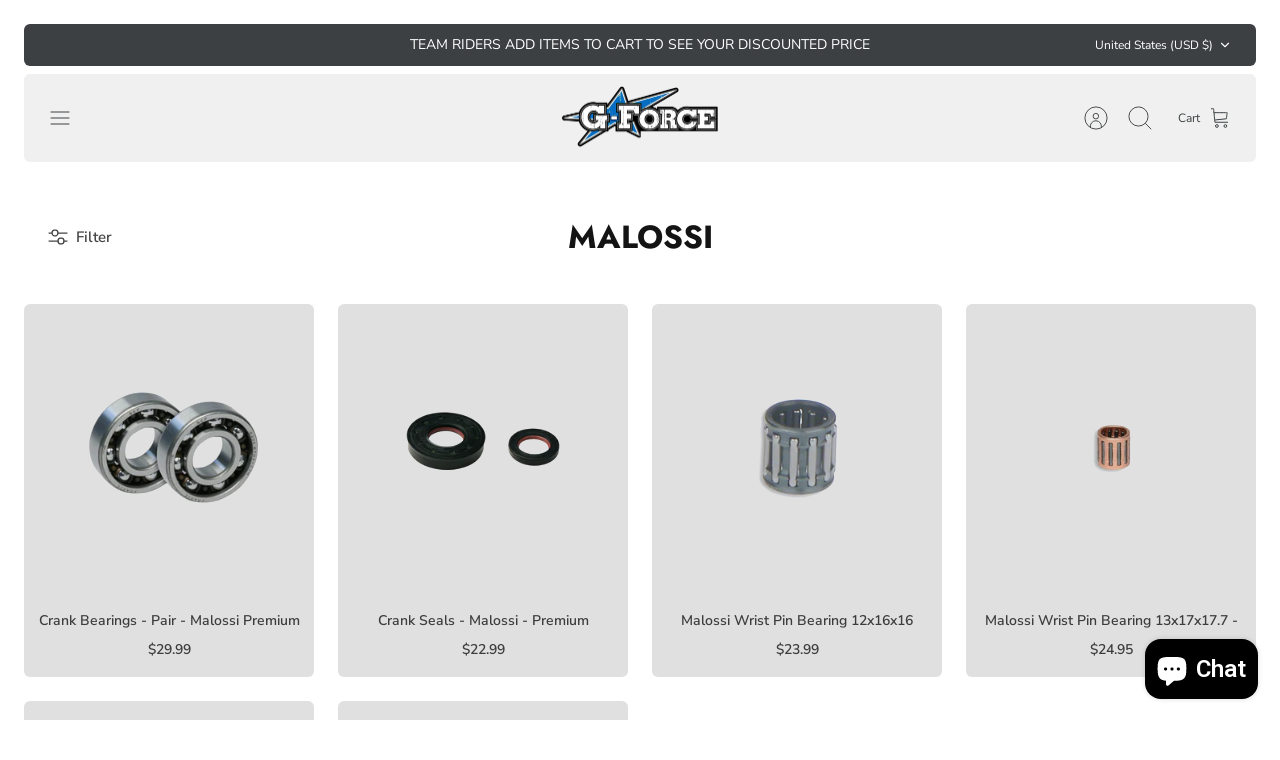

--- FILE ---
content_type: text/javascript
request_url: https://cdn.shopify.com/extensions/019bbc08-ddb4-742d-a56b-435b02d895bd/avis-options-v1.7.134.11/assets/apo-product-options-v3.min.js
body_size: 88647
content:
var apoProductDefault="default";function loadAvisOption(){"undefined"==typeof jQuery||window.ap_front_settings?.shop_id=="9291762"||3==parseInt(jQuery.fn.jquery)&&2.1>parseFloat(jQuery.fn.jquery.replace(/^1\./,""))?ap_loadScript(window.ap_front_settings.url_jquery,function(){ap_loadConfig(ap_jQuery=jQuery.noConflict(!0))}):ap_loadConfig(ap_jQuery=jQuery)}if(ap_loadScript=function(e,t){var a=document.createElement("script");a.type="text/javascript",a.readyState?a.onreadystatechange=function(){"loaded"!=a.readyState&&"complete"!=a.readyState||(a.onreadystatechange=null,t())}:a.onload=function(){t()},a.src=e,document.getElementsByTagName("head")[0].appendChild(a)},ap_addOptions=async function(e,t,a=!1){let i="default"===(t?.widget?.layout||"default"),o=window.AvisOptionsData?.podWrapper?window.AvisOptionsData?.podWrapper:[".hdt-product-media-wrapp",".main-product__media--slider-wrapper .main-product__media--slider swiper-product-gallery",".Product__Slideshow .flickity-viewport .flickity-slider",".product__photos .product-grid__photos",".product__media__wrapper .product__grid",".product__media-wrapper .product__media-list",".product-gallery__media-list",".media-gallery .media-gallery__inner",".media-gallery__viewer .media-viewer",".product-gallery .product-gallery--viewer",".product__photos .product__main-photos",".preview-card-container",".product-information__media","product-gallery .swiper-slide-active .swiper-slide__inner > div"],r=i?o:[".avis-popup-atc-container .avis-popup-atc-body .avis-popup-atc-left"],s=window.AvisOptionsData?.podMediaActive?window.AvisOptionsData?.podMediaActive:[".hdt-product__media-item.is-selected.is-in-view",".hdt-product__media-item",".swiper-wrapper .swiper-slide[data-selected]",".Product__SlideItem.is-selected",".product-grid__photos .product-grid__item.product-grid__item--1",".product__media__wrapper .product__grid .product__media",".product__media-wrapper .product__media-list .product__media-item.is-active",".product__photos .product__main-photos .product-main-slide.is-selected",".product-gallery__media-list .product-gallery__media.is-selected",'.product-gallery .product-gallery--viewer .product-gallery--image[data-gallery-selected="true"]','.media-gallery--carousel slideshow-container .product-media-container--image[aria-hidden="false"]',".media-gallery__grid .product-media-container--image",".media-gallery__viewer .media-viewer .media-viewer__item.is-current-variant",".media-gallery .media-gallery__inner .slider__item.is-active .product-media--image",".product__media-wrapper .product__media-list .splide__slide.is-active.is-visible","product-gallery .swiper-slide-active .swiper-slide__inner > div",".product__media-list .product__media-item.is-active .product__modal-opener"],l=i?s:[".avis-popup-atc-container .avis-popup-atc-body .avis-popup-atc-left .avis-popup-atc-image"],c=i?window.AvisOptionsData?.podThumbList?window.AvisOptionsData?.podThumbList:[".hdt-product__media-item",".main-product__media--slider-wrapper .main-product__media--slider .swiper .swiper-wrapper .swiper-slide","div.product-grid__container div.product-slideshow div.product-grid__item",".product__thumbs .product__thumb-item",".product__media-wrapper .product__media-list .product__media-item:not(.tpo_ignore)",".media-gallery__grid .product-media-container--image",".media-gallery--carousel slideshow-container .product-media-container--image",".thumbnail-list .thumbnail-list__item .thumbnail",".product__thumb-item .product__thumb:not(.tpo_ignore)",".product-gallery--media-thumbnail",".media-thumbs__item .media-thumbs__btn",".thumbnails .slider__grid .slider__item",".thumbnail-list .item.splide__thumbnail.is-active.is-visible",".slideshow-controls__thumbnails-container .slideshow-controls__thumbnails .slideshow-control","[id^='swiper-wrapper'] .swiper-slide"]:[".avis-popup-atc-container .avis-popup-atc-body .avis-popup-atc-left .avis-popup-atc-image"],d=i?window.AvisOptionsData?.podMediaList?window.AvisOptionsData?.podMediaList:[".hdt-product-media__thumb .hdt-slider__container",".Product__SlideItem",".product__media-wrapper .product__media-list .product__media-item",".product-gallery__media-list .product-gallery__media",".media-gallery__grid .product-media-container--image",".product-gallery .product-gallery--viewer .product-gallery--image",".productView-image-wrapper .productView-nav .productView-image",".rio-media-gallery .pwzrswiper-wrapper .pwzrswiper-slide",".product-gallery-container .product-gallery-mobile-container.active .gallery-slide",".product-gallery-container .product-gallery-desktop.active .gallery-image-container","product-gallery .swiper-slide .swiper-slide__inner > div"]:[".avis-popup-atc-container .avis-popup-atc-body .avis-popup-atc-left .avis-popup-atc-image"];(0===t.optionSets.length||window.apo_js_loaded.options)&&"function"==typeof window.removeDisabledBtnAddCart&&setTimeout(window.removeDisabledBtnAddCart,200);var p=window.ap_front_settings?.shop_id;let u=["5244321856"].includes(p);if(["72583053543"].includes(p)){let $=document.querySelector(".avis-position");if(!$)return;$.querySelector(".avpoptions-container__v2")||(window.apo_js_loaded.options=!1)}if(!a&&(window?.ap_front_settings?.page_type==="product"&&u&&window.apo_js_loaded.options||!u&&window.apo_js_loaded.options))return;window.avisOpions=window.avisOpions||{},window.apo_js_loaded.options=!0,window.mapConditionalLogicValue=[];let v=t?.is_design_v2??!1;window.ap_front_settings.config.is_clone_bt_addcart=!0;var h=window.ap_front_settings&&window.ap_front_settings.money_format?["90598015305","26116096075","62206672977","69406490814","73060385049","55602872595","69627019432","57878642763"].includes(window.ap_front_settings?.shop_id)?window.ap_front_settings.money_with_currency_format:window.ap_front_settings.money_format:"${{amount}}";if(["85222555996"].includes(window.ap_front_settings?.shop_id)&&(h="{{amount_with_comma_separator}}€"),(["88880546039","70257147997"].includes(window.ap_front_settings?.shop_id)||["68326162671"].includes(window.ap_front_settings?.shop_id)&&"152239931631"==Shopify.theme.id)&&(h="${{amount_no_decimals}}"),Object.keys(window.apoOptionLocales.avisSettings).length>0)for(let f in window.apoOptionLocales.avisSettings)window.apoOptionLocales.avisSettings[f]&&(t[f]=window.apoOptionLocales.avisSettings[f]);let m={group:"group_product",only:"only_url",allowed:"allowed_open_url"},g={value:"click_value",view:"click_view"},_={soldOutOption:"avis-option-soldout"},y="Sold out";["88420122940"].includes(window.ap_front_settings?.shop_id)&&(y="Out of Stock");var b=[],w=t?.is_addcharge_apo_option??!1;!w&&t?.cart_page?.display_addon_cart&&(w=!0);var x=t.show_watermark_on_product_page,C=0,A="avpoptions-container__v2";let k=window.ap_front_settings?.product_info?.product_id==="8121233309931"&&("61530898667"===p||"67691053329"===p),q=["65746239548","61691986178"].includes(p),S=["89031704941"].includes(p),P="84988035369"===p,L=["56301813831","77756367123"].includes(p);window.AllProductDetail={};var O=window.ap_front_settings.joinAddCharge;if("59437023322"===p&&(O="||"),"48439328922"===p&&t?.widget&&"selector"===(t?.widget&&t?.widget?.position&&t?.widget?.position!="default"?t?.widget?.position.split("_")[1]:"default")&&t?.widget?.selector&&!document.querySelector(t?.widget?.selector))return;let E="70719799540"===p||"54416834757"===p||"86711959862"===p||"54416834757"===p,I="addon_price",T=`(+${I})`;"10278593"===p&&(T=`(${I})`),"10278593"===p&&(T=`(${I})`);let V=e=>["chargeorbundle","createcharge"].includes(e),M=["60173221974","62129143868"].includes(p),z=["59661713513","66985525527","81382703435","90115932451","87503831334","87616127313"].includes(p);z||(z=t?.validate_settings==="inline");let D=["80578642225","1562360","95302287692","75631984989","58362396724","81519247698","77601243472","83432636743","63594234085","66916745498","73531588924","60284698735","59661713513","79486681403","50712903860","58727497788","85588181272"].includes(p);D||(D=t?.is_quantity_start_zero??!1);let B=["55533404247","60947365957"].includes(p),N=t?.product_page?.out_of_stock_display==="hide_option";function j(e,t){return e._data?e._data(t,"events"):e.data?e.data(t,"events"):null}window.AP_POptions=window.AP_POptions||{},AP_POptions.$=e;let H=document.querySelector("#apo-body-tooltip"),F=null;function R(){clearTimeout(F)}function W(e){return e||((e=document.getElementById("apo-body-tooltip"))||((e=document.createElement("div")).id="apo-body-tooltip",e.className="apo-body-tooltip",document.body.appendChild(e)),console.log("create apoBodyTooltip")),e.addEventListener("mouseenter",R),e.addEventListener("touchstart",()=>{isTouch=!0,R()}),e}W(H);var K={getProduct:e=>new Promise((t,a)=>{let i="/";["92310929781","70071189821","85460451654","93700129092"].includes(p)&&(i=Shopify.routes.root),t(fetch(i+`products/${e}.js`,{method:"GET"}).then(e=>{if("200"==e.status)return e.json()}).then(e=>e))}),getColecByPrId:async function(e){let t={method:"GET",headers:{"shop-id":p}};return new Promise((a,i)=>{a(fetch(`${eu.avisUrl}product/collections?id=${e}`,t).then(e=>e.json()).then(e=>e))})},queryProductInfo:async function(e,t,a=!0){let i="";if(a&&(i=`country: "${window.Shopify.country.toUpperCase()??"EN"}", `),!t?.length)return"";e=window.apoOptionLocales?.convertLocales(e);let o=[];for(let r of t)o.push(`gid://shopify/Product/${r}`);return`
        query productDetails @inContext(${i} language: ${e.toUpperCase()}) {
            nodes(ids: ["${o.join('","')}"]) {
                ... on Product {
                    id
                    handle
                    title
                    priceRange{
                            minVariantPrice{
                    amount          }
                    }
                    availableForSale
     options
 {
 id
 name
 optionValues
 {
 name
  id
 }
 }
                    variants(first:250){
                        nodes{
      selectedOptions{
  name
  value
   }
                      id
                            availableForSale
                            quantityAvailable
                            compareAtPrice{
                                currencyCode
                                amount
                            }
                            currentlyNotInStock
                            price{
                                currencyCode
                                amount
                            }
                            title
                            sku
                        }
                    }
                }
            }
        }
    `},queryVariants:async function(e,t){if(!t?.length)return"";e=window.apoOptionLocales?.convertLocales(e);let a=[];for(let i of t)a.push(`gid://shopify/ProductVariant/${i}`);return`
        query productDetails @inContext(country: ${window.Shopify.country.toUpperCase()??"EN"}, language: ${e.toUpperCase()}) {
            nodes(ids: ["${a.join('","')}"]) {
                ... on ProductVariant {
                    id
                            availableForSale
                            quantityAvailable
                            compareAtPrice{
                                currencyCode
                                amount
                            }
                            currentlyNotInStock
                            price{
                                currencyCode
                                amount
                            }
                            title
                            sku
                        }
            }
        }
    `},fetchStoreFront:async function(e){if(!window.apoOptionLocales?.config?.storefront_connect)return null;let t=`${window.Shopify&&window.Shopify.routes&&(window.Shopify.routes.root||window.Shopify.routes.root_url)||"/"}api/${window.apoOptionLocales?.version}/graphql.json`,a={method:"POST",headers:{"Content-Type":"application/json","X-Shopify-Storefront-Access-Token":window.apoOptionLocales?.config?.storefront_connect},body:JSON.stringify({query:e})},i=await fetch(t,a);if(i.ok){let o=await i.json();return o}return null}},U=Shopify?.theme?.id.toString(),G=Shopify?.theme?.role==="main",Y=["131904798791","131714842695"].includes(U)&&!G&&"57908756551"===p,Z="avis_shopify_option",Q={},X={},J="";window.pubFormProductGenOptionJs=Q;var ee={default:""};window.apoConditionalLogic=ee;let et=(e,t)=>{if("all"===e){for(let a of t)if(!ea(a))return!1;return!0}if("any"===e){for(let i of t)if(ea(i))return!0}return!1},ea=e=>{let t=window?.ap_front_settings?.customer;switch(e.type){case"tags":return ei(e.keywordCompareType,e.selector,"tags");case"name":return ei(e.keywordCompareType,e.selector,"name");case"email":return ei(e.keywordCompareType,e.selector,"email");case"logged-in":return!!t;case"guest":return!t}},ei=(e,t,a)=>{let{tags:i=[],email:o="",name:r=""}=window.ap_front_settings.customer||{},s=t.toLowerCase().trim(),l=i.map(e=>e.toLowerCase().trim()),c=o.toLowerCase().trim(),d=r?r.toLowerCase().trim():o.toLowerCase().trim();switch(e){case"is_equal_to":if("tags"===a)return l?.includes(s);if("email"===a)return c===s;if("name"===a)return d===s;case"is_not_equal_to":if("tags"===a)return!l?.includes(s);if("email"===a)return c!==s;if("name"===a)return d!==s;case"starts_with":if("tags"===a)return l.some(e=>e.startsWith(s));if("email"===a)return c.startsWith(s);if("name"===a)return d.startsWith(s);case"ends_with":if("tags"===a)return l.some(e=>e.endsWith(s));if("email"===a)return o.endsWith(s);if("name"===a)return d.endsWith(s);case"contains":if("tags"===a)return l.some(e=>e.includes(s));if("email"===a)return c.includes(s);if("name"===a)return d.includes(s);case"does_not_contain":if("tags"===a)return!l.find(e=>e.includes(s));if("email"===a)return!c.includes(s);if("name"===a)return!d.includes(s)}},eo=e=>{let t=window?.ap_front_settings?.curCountryCode,a=e?.markets;if(!a?.type||"all"===a.type)return!0;if(t){if(a?.type==="include")return a?.include?.includes(t);if(a?.type==="exclude")return!a?.exclude?.includes(t)}return!1};function er(e,t,a){setInterval(function(){if(!ee[t].watching[Z])return;let i=a.variants?.[0]?.id?.toString(),o=document.querySelector("form[action='/cart/add'].avis-popup-atc-form"),r=new FormData(o||Q[t]);if(r&&r.get("id"))i=r.get("id");else{let s=new URLSearchParams(window.location.search);s?.get("variant")&&(i=s?.get("variant"))}X[t]!==i&&i&&ee[t]?.s_check_input_variant(e,t,a)},300)}let en={};function es(e,t,a){let i=new MutationObserver(function(i){if("60370419756"!==p&&"72903328090"!==p&&"90746126677"!==p&&"92915532087"!==p&&"56391139508"!==p||window?.ap_front_settings?.page_type!=="product"||document.querySelector(".avpoptions-container__v2")||eD(),["79807512911","72903328090","90746126677"].includes(p)&&window?.ap_front_settings?.page_type==="product"&&!document.querySelector(".avpoptions-container__v2")){let o="",r=new URLSearchParams(window.location.search);if(r?.get("variant")&&(o=r?.get("variant")),"79807512911"===p&&Q[t]){let s=new FormData(Q[t]);s.get("id")&&(o=s.get("id"))}""===o||en[t]||eD(a,t)}setTimeout(function(){"29666866"===p?er(e,t,a):ee[t]?.s_check_input_variant(e,t,a)},200)});i.observe(document,{subtree:!0,childList:!0}),("14252734"===p||"57017368679"===p||"70435307786"===p||"92915532087"===p||t?.includes("upsell"))&&er(e,t,a)}var el=new function(){var t=this;return t.getHandleFromUrl=function(e){var t=e.replace(/\/$/,"").split("/");return("products"==t[t.length-2]||"products_preview"===t.pop())&&t[t.length-1].replace(/(.*)?\?.*$/,"$1")},t.getProduct=function(e,a,i){if(e instanceof Object)return a(e,i);var o=t.getProductFromWindow();o?a(o,i):e?t.pullProduct(e,a,i):a(!1,i)},t.getProductFromWindow=function(){return window.ap_front_settings&&window.ap_front_settings.product_info.product instanceof Object?window.ap_front_settings.product_info.product:void 0},t.pullProduct=function(t,a,i){return window.IS_AP_POptions?void e.getJSON("//"+window.shopConfiguration.uuid+".myshopify.com/products/"+t+".json",function(e){a(e.product,i)}):void e.ajax({dataType:"json",cache:!1,url:"/products/"+t+".json",success:function(e){a(e.product,i)},error:function(e){throw"AvisPlus Options product lookup error"}})},t.checkRuleForProduct=function(e,a){let i=e,o=a;switch(i.selector=String(i.selector).toLowerCase().trim(),i.type){case"all":return!0;case"product_handle":return o.handle.toLowerCase().trim()===i.selector;case"product_url":var r=i.selector;return o.handle.toLowerCase().trim()===t.getHandleFromUrl(r);case"tag":return"string"==typeof o.tags?(o.tags=o.tags.toLowerCase(),o.tags.indexOf(", ")>=0?o.tags.split(", ").indexOf(i.selector)>=0:o.tags===i.selector):(o.tags=o.tags.join(",").toLowerCase().split(","),o.tags.indexOf(i.selector)>=0);case"vendor":return o.vendor.toLowerCase().trim()===i.selector;case"type":if(o.type)return o.type.toLowerCase().trim()===i.selector;if(o.product_type)return o.product_type.toLowerCase().trim()===i.selector}},t.checkConditionsForProduct=function(e,a,i){switch(e){case"all":let o=0;for(let r of a){if(!t.checkConditionItemForProduct(r,i))break;o+=1}return o==a.length;case"any":for(let s of a)if(t.checkConditionItemForProduct(s,i))return!0;return!1;default:return!1}},t.checkConditionItemForProduct=function(e,a){if(!e.type||!e.selector)return!1;let i=String(e.selector).toLowerCase().trim(),o=e.keywordCompareType,r=null;switch(e.type){case"title":return t.compareKeyConditionItemForProduct(o,i,a.title);case"type":return a.type?r=a.type:a.product_type&&(r=a.product_type),t.compareKeyConditionItemForProduct(o,i,r);case"vendor":return t.compareKeyConditionItemForProduct(o,i,a.vendor);case"tag":return t.compareKeyConditionItemForProductTag(o,i,a.tags);case"price":return t.compareKeyConditionItemForProduct(o,100*parseFloat(i),a.price);case"collection":let s=a.collections;if(!s)break;let l=s?.find(e=>e.title&&String(e.title).toLowerCase().trim()===i);if("is_equal_to"==o)return!!l;if("is_not_equal_to"==o)return!l}return!1},t.compareKeyConditionItemForProductTag=function(e,t,a){if(!e)return!1;switch(e){case"is_equal_to":return"string"==typeof a?(a=a.toLowerCase()).indexOf(", ")>=0?a.split(", ").indexOf(t)>=0:a===t:(a=a.join(",").toLowerCase().split(",")).indexOf(t)>=0;case"is_not_equal_to":return"string"==typeof a?(a=a.toLowerCase()).indexOf(", ")>=0?-1==a.split(", ").indexOf(t):a===t:-1==(a=a.join(",").toLowerCase().split(",")).indexOf(t);case"contains":return(a="string"==typeof a?a.toLowerCase():a.join(", ").toLowerCase()).split(", ").find(e=>e.indexOf(t)>-1);case"does_not_contain":return void 0===(a="string"==typeof a?a.toLowerCase():a.join(", ").toLowerCase()).split(", ").find(e=>e.indexOf(t)>-1);case"starts_with":return"string"==typeof a?(a=a.toLowerCase()).indexOf(", ")>=0?a.split(", ").some(e=>e.startsWith(t)):a===t:(a=a.join(",").toLowerCase().split(",")).some(e=>e.startsWith(t));case"ends_with":return"string"==typeof a?(a=a.toLowerCase()).indexOf(", ")>=0?a.split(", ").some(e=>e.endsWith(t)):a===t:(a=a.join(",").toLowerCase().split(",")).some(e=>e.endsWith(t));default:return!1}},t.compareKeyConditionItemForProduct=function(e,t,a){if(!e)return!1;switch(a&&"string"==typeof a&&(a=a.toLowerCase().trim()),e){case"is_equal_to":return t==a;case"is_not_equal_to":return t!=a;case"starts_with":return a.startsWith(t);case"ends_with":return a.endsWith(t);case"does_not_contain":return a&&-1==a.indexOf(t);case"contains":return a&&a.indexOf(t)>=0;case"is_greater_than":return parseFloat(t)<parseFloat(a);case"is_less_than":return parseFloat(t)>parseFloat(a);default:return!1}},t.checkRuleSetForProduct=function(a,i){var o=!1;return e.each(a,function(e,a){if(a&&a.selector&&a.type&&t.checkRuleForProduct(a,i))return o=!0,!1}),o},t.checkAllRules=async function(e,a,i,o,r){a?.length&&(i||(i=t.getHandleFromUrl(location.pathname)),window.AvisOptionsData.hasOptionSet=s,t.getProduct(i,s,!0));async function s(i,s=!1){if(i&&AvisStyleOptions.currency!==window?.Shopify?.currency?.active&&window.apoOptionLocales?.config?.primary_locale){let l=await K.fetchStoreFront(await K.queryProductInfo(Shopify.locale??"en",[i.id],!1));l?.data?.nodes?.length&&(i.price=l.data.nodes[0]?.priceRange?.minVariantPrice?.amount)}let c=a?.find(e=>"automated"===e.type&&e?.conditional_applying_product?.conditions&&e.conditional_applying_product.conditions.find(e=>"collection"===e.type&&e.selector));if(i?.id&&c){if(o===apoProductDefault)i.collections=window?.ap_front_settings?.product_info?.collections;else{let d=await K.getColecByPrId(i?.id);i.collections=d?.data}}function p(e,a){if(e?.exclude_products?.open_exclude_products!==!0)return!0;if("manual"===e.exclude_products.exclude_type){let i=e.exclude_products.exclude_products.includes(String(a.id));if(i)return!1}else if("automated"===e.exclude_products.exclude_type&&e.exclude_products.conditional_applying_exclude_product&&e.exclude_products.conditional_applying_exclude_product.type&&e.exclude_products.conditional_applying_exclude_product.conditions){let o=t.checkConditionsForProduct(e.exclude_products.conditional_applying_exclude_product.type,e.exclude_products.conditional_applying_exclude_product.conditions,a);if(o)return!1}return!0}let u=a.filter(function(a){if(window.ap_front_settings.config&&window.ap_front_settings.config.app_v&&window.ap_front_settings.config.app_v.indexOf("v2")>-1||e.app_v&&e.app_v.indexOf("v2")>-1){if(!a.type)return!1;let o=function e(t){let a=window?.ap_front_settings?.customer,i=t?.customer_type,o=t?.customers,r=t?.apply_customer;return!i||"all"===i||(a&&"manual"===i&&o?.length>0?o?.includes(a.id):!!("automated"===i&&r?.type&&r?.conditions?.length>0)&&et(r.type,r.conditions))}(a),r=eo(a);if(!o||!r)return!1;switch(a.type){case"all":return p(a,i);case"manual":if(!a.products||0==a.products.length)return!1;let s=a.products.includes(String(i.id));if(!s)return!1;return p(a,i);case"automated":if(!p(a,i)||!a.conditional_applying_product||!a.conditional_applying_product.type||!a.conditional_applying_product.conditions)return!1;return t.checkConditionsForProduct(a.conditional_applying_product.type,a.conditional_applying_product.conditions,i);default:return!1}}else return!!a.rule_sets&&!!a.rule_sets.length&&(!!a.all_products||a.rule_sets.filter(function(e){return t.checkRuleSetForProduct(e,i)}).length===a.rule_sets.length)});return s&&(i?r(u,i):console.log("AvisPlus Options: Product not found")),u?.length>0}},t},ec={};window.avisAddChargeActive=ec;let ed=e=>e.replace(/([\u2700-\u27BF]|[\uE000-\uF8FF]|\uD83C[\uDC00-\uDFFF]|\uD83D[\uDC00-\uDFFF]|\u2011-\u26FF|\uD83E[\uDD00-\uDDFF])/g,"");function ep(e){return e&&"true"===e.toLowerCase()}var eu={isEditOptionCart:!1,cartCurrent:window.ap_front_settings.cart,cartItemLineEdit:-1,cartItemEdit:null,cartData:null,isCloneButtonAddCart:window.ap_front_settings.config.is_clone_bt_addcart??!1,avisAddCartForm:e('form[action$="/cart/add"]'),avisAddCartFormActive:e('form[action$="/cart/add"]'),avisAddCartFormActiveJS:document.querySelector('form[action$="/cart/add"]'),avisUrl:"https://apo-api.avisplus.io/shopify/api/",options:{appendPrice:!1,skipPriceModIfVisible:""},variantSubmissionAlters:[],orderId:new Date().getTime(),variantOrdering:[],activeVariants:{},radioInput:{},productVariantAC:[],productVariantBundles:[],buttonAddCart:null,addPrefixSuffixUsed:function(e,t){function a(e){let a=document.createElement("span");a.classList.add("avp-dimension-hr"),e?t.prepend(a):t.appendChild(a)}function i(e,a,i,o){if(!a)return;let r=document.createElement("span");r.classList.add(`avp-input-${e}`),r.classList.add(`avp-${e}-${i?"text":"icon"}`),r.innerHTML=a,o?t.prepend(r):t.appendChild(r)}(e?.prefix?.text||e?.prefix?.icon?.html||e?.suffix?.text||e?.suffix?.icon?.html)&&(t.classList.add("apo-suffix-prefix"),(e?.prefix?.text||e?.prefix?.icon?.html)&&(a(!0),i("prefix",e?.prefix?.text,!0,!0),i("prefix",e?.prefix?.icon?.html,!1,!0)),(e?.suffix?.text||e?.suffix?.icon?.html)&&(a(),i("suffix",e?.suffix?.icon?.html),i("suffix",e?.suffix?.text,!0)))},toggleSelector:function(e){e.style.display="block"!=getComputedStyle(e).display?"block":"none"},isHiddenSwatchTitle:function(e){if("boolean"==typeof e?.hidden_variant_title)return e?.hidden_variant_title;let a=t?.customize_options?.swatch;if(v)switch(e?.type){case"swatch_single_color":case"swatch_single_image":case"swatch_multi_color":case"swatch_multi_image":return a?.other?.hide_option_value_title??!1;default:return!1}return a?.hidden_variant_title??!1},classHiddenSwatchTitle:function(e){return e?"avp-hiddenvarianttitleswatch":""},addLoadingAddCart:function(e){e.setAttribute("disabled","disabled"),e.classList.add("apo-loading")},removeLoadingAddCart:function(e){e.removeAttribute("disabled","disabled"),e.classList.remove("apo-loading")},getAllProductVariantBundles:async function(e){if(e&&e.length>0)try{let t=await Promise.all(e.map(async e=>{let t=await K.getProduct(e);return t||null}));eu.productVariantBundles=eu.productVariantBundles.concat(t),eu.productVariantBundles=eu.productVariantBundles.filter(e=>e)}catch(a){console.log("getAllProductVariantBundles: ",a)}},getValueSelected:function(e){let t=e.querySelector(".avp-option-title .apo-title-value");if(!t)return;let a=e.querySelectorAll("input[type='checkbox'],input[type='radio']"),i="";for(let o of a)o.checked&&(["66784985269","56597413930"].includes(p)?i+=`<span class='apo-value-item'> : ${o.value}</span>`:["1814626373","73148301501"].includes(p)?i+=`<span class='apo-value-item'>: ${o.value}</span>`:["90703069571","99911008605"].includes(p)?i+=`<span class='apo-value-item'> ${o.value}</span>`:"52902461630"===window.ap_front_settings.shop_id?i+=`<span class='apo-value-item'> - ${o.value}</span>`:ap_front_settings?.config?.config_app?.cart_page?.show_money_in_cart?i+=`<span class='apo-value-item'> | ${o?.value?.replace(/\s*\[.*?\]\s*/g,"")}</span>`:i+=`<span class='apo-value-item'> | ${o.value}</span>`,["93397451054","67417112744","59963539519","91260092802"].includes(window.ap_front_settings.shop_id)&&o.getAttribute("des_value")&&(i+=`<span class="apo-value-help-text">${o.getAttribute("des_value")}</span>`));t&&(t.innerHTML=i)},isLegacyValue:function(e){return!e||"string"==typeof e||e instanceof String},hasVariant:function(e){return"useexistingvariant"===e.type&&!!e.productId&&!!e.productVariationId&&!!e.is_exist||!AvisOptionsData.use_productbundle&&!!V(e.type)&&!!e.productId&&!!e.productVariationId&&!!e.is_exist},formatWithDelimiters(e,t,a,i){if(a=a||",",i=i||".",isNaN(e)||null===e)return 0;var o,r=(e=(e/100).toFixed(t)).split(".");return r[0].replace(/(\d)(?=(\d\d\d)+(?!\d))/g,"$1"+a)+(r[1]?i+r[1]:"")},formatWithDelimitersToNumber:(e,t,a,i)=>(a=a||",",i=i||".",isNaN(e)||null===e)?0:e=(e/100).toFixed(t),convertMoney:function(e){var t="",a=h;switch(a.match(/\{\{\s*(\w+)\s*\}\}/)[1]){case"amount":t=eu.formatWithDelimiters(e,2);break;case"amount_no_decimals":t=eu.formatWithDelimiters(e,0);break;case"amount_with_comma_separator":t=eu.formatWithDelimiters(e,2,".",",");break;case"amount_no_decimals_with_comma_separator":t=eu.formatWithDelimiters(e,0,".",",");break;case"amount_no_decimals_with_space_separator":t=eu.formatWithDelimiters(e,0," ");break;case"amount_with_apostrophe_separator":t=eu.formatWithDelimiters(e,2,"'")}return("69043421407"===p||"82808766749"===p||"59286225080"===p)&&(t=t.replace(",",".").replace(",",".")),t},isNumeric:function(e){return!isNaN(e)&&!isNaN(parseFloat(e))},formatMoney:function(e,t=!1){"string"==typeof e&&(e=e.replace(".",""));var a,i=eu.convertMoney(e);if(t&&"0"==i)return null;return h.replace(/\{\{\s*(\w+)\s*\}\}/,i)},formatMoneyByConfig:function(e){return T.replace(I,eu.formatMoney(e,!0))},formatMoneyOnlyPrice:function(e){return"string"==typeof e&&(e=e.replace(".","")),eu.convertMoney(e)},formatMoneyToNumber:function(e){"string"==typeof e&&(e=e.replace(".",""));var t=0,a=h;switch(a.match(/\{\{\s*(\w+)\s*\}\}/)[1]){case"amount":t=eu.formatWithDelimitersToNumber(e,2);break;case"amount_no_decimals":t=eu.formatWithDelimitersToNumber(e,0);break;case"amount_with_comma_separator":t=eu.formatWithDelimitersToNumber(e,2,".",",");break;case"amount_no_decimals_with_comma_separator":t=eu.formatWithDelimitersToNumber(e,0,".",",");break;case"amount_no_decimals_with_space_separator":t=eu.formatWithDelimitersToNumber(e,0," ");break;case"amount_with_apostrophe_separator":t=eu.formatWithDelimitersToNumber(e,2,"'")}return t},formatNewMoney:function(e){var t;return"string"==typeof e&&(e=e.replace(".","")),h.replace(/\{\{\s*(\w+)\s*\}\}/,e)},priceMarkup:function(e,a,i,o){let r=eu.formatMoney(parseFloat(e),!0),s=e;if((window?.ap_front_settings?.product_info?.product?.price_min||window?.apo_data_productInfo?.price_min)&&"26392690759"===p){let l=window?.ap_front_settings?.product_info?.product?.price_min?window?.ap_front_settings?.product_info?.product?.price_min:window?.apo_data_productInfo?.price_min;s=e+l,r=eu.formatMoney(parseFloat(s),!0)}let c=eu.formatMoney(parseFloat(a||0),!0),d=0;if(e&&a&&(d=(parseFloat(a)-parseFloat(s))/parseFloat(a)*100),r){let u="",$="+",v="";return(o?.isPercent&&(v=` avis-percent='${o?.percent??0}' `),window.AvisOptionsData?.prefixAC&&($=window.AvisOptionsData.prefixAC),("10278593"===p||"62102929455"===p||"64297107623"===p||"91152777552"===p)&&(u="-",$=""),["74059055369","93834084657","66630516901","73739894841","27822030900"].includes(p)&&($=""),["26392690759","95302287692"].includes(p))?`<span avis-price='${e}' avis-price-compare='${a}' class="money apo-money">${0!==a&&"select"!==i&&t?.product_page?.show_compare_at_price&&c?`<span class="apo-compare-price">${c}</span>`:""}<span class="apo-price money apo-money">${r}${0!==d?`<span class="apo-save-price"> (Save ${d.toFixed(2).replace("-","")}%)</span>`:""}</span></span>`:["94664491385","70445269049"].includes(p)?`<span avis-price='${e}' avis-price-compare='${a}' class="money apo-money"><span class="apo-price money apo-money">${r}</span> ${0!==a&&"select"!==i&&t?.product_page?.show_compare_at_price&&c?`<span class="apo-compare-price">${c}</span>`:""}</span>`:"90719289689"===p?`<span avis-price='${e}' avis-price-compare='${a}' class="money apo-money">(+${r.replace(",00","")}${0!==a&&"select"!==i&&t?.product_page?.show_compare_at_price&&c?`<span class="apo-compare-price"> - <span class="money apo-money">${c}</span></span>`:""})</span>`:["92273607001"].includes(p)?`<span avis-price='${e}' avis-price-compare='${a}' class="money apo-money">${r}${0!==a&&"select"!==i&&t?.product_page?.show_compare_at_price&&c?`<span class="apo-compare-price"> <span class="money apo-money">${c}</span></span>`:""}</span>`:["64323452973"].includes(p)?`<span ${v}avis-price='${e}' avis-price-compare='${a??""}' class="money apo-money">${r}</span>`:["100998644051"].includes(p)?`<span ${v}avis-price='${e}' avis-price-compare='${a??""}' class="money apo-money"><s>+${c}</s><span>${r}</span></span>`:`<span ${v}avis-price='${e}' avis-price-compare='${a??""}' class="money apo-money">(<span>${parseFloat(e)>0?$:""}${r}</span>${"75316429039"===p?"رس":""}${a&&0!==a&&"select"!==i&&t?.product_page?.show_compare_at_price&&c?`<span class="apo-compare-price"> ${u} <span class="money apo-money">${c}</span></span>`:""})</span>`}return""},getValueText:function(e,a){if(eu.isLegacyValue(e))return{value:e,display:e};if(!e)return{value:!1,display:!1};let i="swatch"===a.type||"swatch_single_color"===a.type||"swatch_single_image"===a.type||"swatch_multi_color"===a.type||"swatch_multi_image"===a.type?"swatch-variant-title":"choice-list-variatnt-title",o=!1;"useexistingvariant"===e.type&&e.is_exist&&parseFloat(e.price??0)>0?o=!0:AvisOptionsData.use_productbundle&&V(e.type)&&0!==parseFloat(e.price??0)?o=!0:!AvisOptionsData.use_productbundle&&V(e.type)&&e.is_exist&&parseFloat(e.price??0)>0&&(o=!0),a?.type==="select"&&"63321833641"===window.ap_front_settings.shop_id&&(o=!1),("67989143599"===window.ap_front_settings.shop_id||"80897311012"===window.ap_front_settings.shop_id)&&("createcharge"===e.type||"chargeorbundle"===e.type)&&(o=!0);let r=String(e.value??""),s="",l=t?.customize_options?.button;v||a?.type!=="button_single"&&a?.type!=="button_multi"||L||(s=`border-radius: ${l?.border_radius??4}px;
                padding: ${l?.padding_top_bottom??12}px ${l?.padding_left_right??12}px;`),r?.trim()||a?.option_url!==m.group||(r=e.url_name);let c=r;!a?.hide_price&&o&&"only_label"!==a.option_show_price&&(c=`${r} ${eu.priceMarkup(e.price,e?.compare_at_price,a.type,e)}`),"87616127313"===p&&!a?.hide_price&&o&&"only_label"!==a.option_show_price?c=`<p class="apo-value-item">${r}</p> ${eu.priceMarkup(e.price,e?.compare_at_price,a.type,e)}`:"87616127313"===p&&(c=`<p class="apo-value-item">${r}</p>`);let d=c,u=!1;e.des_value&&"desc"!==a.tooltip_display&&a?.show_description?(d+=`<span class='apo-value-help-text'>${e.des_value}</span>`,d=`<span class='apo-value-title'>${d}</span>`,u=!0):"84354957654"===p&&(a?.type==="radio"||a?.type==="checkbox")&&a.new_help_text&&(d+=`<div class='apo-value-help-text'>${a.new_help_text}</div>`);let $=eu.productVariantAC?.find(t=>t?.id===e?.productVariationId)?.quantityAvailable,h="";["90415464790"].includes(p)&&null!=$&&(h=`<span class="avis-stock-text">(${$} in stock)</span>`),["radio","checkbox"].includes(a.type)&&!a.tooltip_display&&e?.swatch?.file_image_url?c=`<span class='option-value-container'>
                            <img alt='${c.replace(/'/g,'"')}' data-src="${e.swatch.file_image_url}" ${Y?"loading='lazy' class='avis-img-lazy'":`src="${e.swatch.file_image_url}"`}  />
                            <span class="${i} ${u?"option-value-des":""}" style="${s}">${d}</span>
                          </span>`:"select"!==a.type&&(c=u?`<span class="${i} option-value-des" style="${s}">${d}</span>`:`<span class="${i}" style="${s}">${c} ${h}</span>`);let f="";["90167836990","75631984989"].includes(p)&&(f=Shopify?.routes?.root?.replace(/^\/|\/$/g,"")||"");let _="string"==typeof e?.url?e.url.trim():"",y=f?`/${f}${_}`:_;a?.type!=="select"&&a?.type!=="swatch_select_color"&&a?.type!=="swatch_select_image"&&(document.querySelector(".avis-cartOptionsPopup")&&(y=`products/${y}`),a?.option_url===m.allowed&&y?c=a?.url_display===g.view?`<span class="apo-swatch-url-view" style="${s}">
                                ${c}<a class="apo-swatch-url" href="${e.url}" target="_blank">${a?.url_label??"View"}</a>
                              </span>`:`<span style="${s}"><a  class="apo-swatch-url" href="${y}" target="_blank">${c}</a></span>`:(a?.option_url===m.group||a?.option_url===m.only&&y)&&(c=`<span style="${s}"><a  class="apo-swatch-url" href="${y}">${c}</a></span>`));let b=eu.formatMoney(parseFloat(e.price),!0),w=r;return o&&b&&("useexistingvariant"!=e.type&&!V(e.type)||AvisOptionsData?.use_productbundle&&t?.cart_page?.show_money_in_cart)&&(b.includes("</")&&(b=b?.replace(/<[^>]*>/g,"")),w=`${w} [ ${b} ]`),{value:w,display:c}},getVariantString:function(e,t,a,i){return e+"-"+t+"-"+ec[i].variantOrdering.length},findInputQuantityByInputValue:function(e){return e&&e.closest(".avp-value-grid")?e.closest(".avp-value-grid").querySelector("input.avp-qty-input"):null},variantDataV2:function(t,a,i=-1){return{name:t,productId:a.dataset?.variantProduct,handle:a.dataset?.productHandle,variantId:["90748060028","46525644963"].includes(p)?a.dataset?.variantOptionId:a.dataset?.variantId,price:-1===i?a.dataset?.variantPrice:i,isBundle:-1!==i||AvisOptionsData.use_productbundle,compare_at_price:a.dataset?.variantComparePrice,quantity:1,isOneTime:a.dataset?.variantOnetime,value:a.dataset?.optionValue,type:a.dataset?.optionType,is_char:a.dataset?.dataChar??!1,$input:e(a),isShow:!0,isSumQtyAc:a.dataset?.sumQtyAc,groupParent:a.dataset?.groupParent??"",stepParent:a.dataset?.stepParent??"",isPercent:a.dataset?.isPercent??!1,percent:a.dataset?.percent??0}},addVariant:function(t,a,i,o){ec[o].activeVariants[a]=eu.variantDataV2(t,i),ec[o].activeVariants[a].variantId&&""!=ec[o].activeVariants[a].variantId&&e8.productBundleAdd({name:t,element:e(i),productBundle:ec[o].activeVariants[a],orderId:eu.orderId})},removeVariant:function(t,a,i,o){var r=ec[o].activeVariants[a];delete ec[o].activeVariants[a],r.variantId&&""!=r.variantId&&e8.productBundleRemove({name:t,element:e(i),productBundle:r})},variantChangeSingle:async function(t,a,i){let o=a.dataset.optionType,r=!e_(o);var s=a.dataset.variantString;if(!ec[i].activeVariants[s]&&(r&&e(a).is(":checked")||!r&&(a.querySelector("[field-name]")?.value?.trim()||a.value||a.querySelector(".apo_value")?.value))?eu.addVariant(t,s,a,i):!ec[i].activeVariants[s]||(!r||e(a).is(":checked"))&&(r||a.querySelector("[field-name]")?.value||a.value||a.querySelector(".apo_value")?.value)||eu.removeVariant(t,s,a,i),r&&ec[i].activeVariants[s]){let l=eu.findInputQuantityByInputValue(a);l&&(ec[i].activeVariants[s].quantity=parseInt(l.value))}else if("text"===a.dataset.optionType&&a.dataset.dataChar){let c=a?.querySelector("input[type='text']");if(c){let d=c.value??"";if(d){let u=(d=d.replace(/\s/g,"")).match(/[\p{L}\p{N}\p{P}\p{Z}\p{Emoji}]/gu)?.length??1;ec[i].activeVariants[s].quantity=u}}}if(["quantity","slider"].includes(o)){let $=a.querySelector(".avp-quantity-input, .apo-slider-thumb");if($&&$.value>0){let v=a.querySelector('[class*="-avis-custom-price-quantity"]');if(["4202505"].includes(p)&&v){let h=Array.from(v.classList).find(e=>e.includes("-avis-custom-price-quantity")),f=parseInt(h);$.value>=f?"any"!==a.dataset.quantityPriceType?ec[i].activeVariants[s].quantity=parseInt($.value>1?$.value-f+1:0):ec[i].activeVariants[s].quantity=parseInt($.value>1?1:0):eu.removeVariant(t,s,a,i)}else"any"!==a.dataset.quantityPriceType?ec[i].activeVariants[s].quantity=parseInt($.value):ec[i].activeVariants[s].quantity=parseInt($.value>0?1:0)}else ec[i].activeVariants[s]&&eu.removeVariant(t,s,a,i)}["62129143868","89147965763"].includes(p)&&"switch"===o&&(a.querySelector("[field-name]")?.checked?ec[i].activeVariants[s]||eu.addVariant(t,s,a,i):ec[i].activeVariants[s]&&eu.removeVariant(t,s,a,i))},variantChange:async function(t,a,i,o){if(a?.length===0){o&&eg(o,i);return}let r=a[0];if(r?.dataset?.optionType==="dimension"){let s=0;a.find(e=>!e.value?.trim())||(s=await e1._calcDimension(a));var l=r.dataset.variantString;ec[i].activeVariants[l]=eu.variantDataV2(t,r,s),o&&eg(o,i);return}try{let c=[];(a=Array.isArray(a)?a:Array.from(a)).forEach(function(e){e instanceof Element||(e=e[0]);var a=e.dataset.variantPrice;("0"===a||a)&&c.push(eu.variantChangeSingle(t,e,i))}),await Promise.all(c)}catch(d){console.log("apo variantChange all",d)}if(a.length){let p=a[0],u=(p?.length?p[0]:p)?.closest(".avp-option");if(u){let $=u.querySelector(".apo-title-addcharge");if($&&$.getAttribute("use-addcharge")){let v=!1,h=0,f=0;for(let m of a){let g=e(m).data("variant-string");if(g){let _=ec[i].activeVariants[g];_&&+_?.price>0&&(v=!0,h+=_.price*_.quantity,"91759345928"===window.ap_front_settings.shop_id&&(f+=_.compare_at_price*_.quantity))}}"91759345928"===window.ap_front_settings.shop_id?$.innerHTML=v?`<p class="apo-compare-price-title">${eu.formatMoney(parseFloat(f),!0)}</p> ${eu.formatMoney(parseFloat(h),!0)}`:"":$.innerHTML=v?eu.formatMoneyByConfig(h):""}eu.getValueSelected(u)}}o&&eg(o,i)},attachData:function(e,t,a,i,o,r){e instanceof Element||(e=e[0]);let s=o.is_onetime??!1;if((("quantity"===o.type||"slider"===o.type)&&"any"!==o.add_price_quantity_type||"text"===o.type&&o?.addcharge_per_character)&&(s=!1),"quantity"===o.type&&o?.class_name?.includes("avis-option-qty-isonetime")&&(s=!0),eu.hasVariant(a)){var l=eu.getVariantString(t,a.productVariationId,i,r);e.dataset.variantString=l,e.dataset.variantPrice=a.price??0,e.dataset.variantId=a.productVariationId,e.dataset.variantProduct=a.productId,e.dataset.variantOnetime=s,e.dataset.optionValue=a.value,e.dataset.optionType=o.type,e.dataset.variantComparePrice=a?.compare_at_price??0,["90748060028","46525644963"].includes(p)&&(e.dataset.variantOptionId=a.productVariationId),ec[r].variantOrdering.push(l)}else e.dataset.variantPrice=a.price??0,e.dataset.variantString=a.value?`${t}_${a.value}`:t,e.dataset.optionType=o.type,o.dimension_price_total&&(e.dataset.optionFormula=o.dimension_price_total);return a?.isPercent&&(e.dataset.isPercent=a.isPercent,e.dataset.percent=a.percent),o?.group_parent&&(e.dataset.groupParent=o.group_parent),o?.step_parent&&(e.dataset.stepParent=o.step_parent),o?.class_name==="apo-sum-qty"&&(e.dataset.sumQtyAc=!0),o.addcharge_per_character&&(e.dataset.dataChar=!0),e},postingQueue:[],postVariant:function(e,t){return!e8.beforeVariantPost({variant:e,callback:t,properties:{_apo_parent_order:eu.orderId}})&&void window.AP_POptions.$.post("/cart/add.js",{quantity:e.quantity,id:e.variantId,properties:Object.assign(e.properties?e.properties:{_apo_parent_order:eu.orderId})},function(e){return eh(e,"variant post complete",!0),e&&e.variant_id?void t():t(Error("Was not added to cart"))},"json").fail(function(e,a,i){return eh({xhr:e,status:a,error:i},"variant post fail",!0),e&&e.responseJSON&&e.responseJSON.status&&422===e.responseJSON.status?t(e.responseJSON,!0):void t(i)})},postVariants:function(e,t){if(eu.postingQueue.length){var a=eu.postingQueue.shift();eu.postVariant(a,function(a,i){if(a){if(i&&a.description)return eh(a,"customer facing error",!0),alert(a.description),void t(a);eh(a,"removing variant from current",!0)}eu.postVariants(e,t)})}else t()},postCartVariant:function(e){fetch("/cart/add.js",{method:"POST",headers:{"Content-Type":"application/json"},body:JSON.stringify(e)}).then(e=>e.json()).then(e=>e&&("bad_request"==e.status||404==e.status||422==e.status||"too_many_requests"==e.status)?(console.log("Error Avis: Add cart ",e),{res:e}):(console.log("Add change OK"),null)).catch(e=>(console.log("Error Avis: Add cart ",e),null))},postCartMain:async function(e){return new Promise((t,a)=>{t(fetch("/cart/add?avis=true",{method:"POST",headers:{Accept:"application/javascript","X-Requested-With":"XMLHttpRequest"},body:e}).then(e=>e.json()).then(e=>e).catch(e=>(console.log("Error Avis: Add main product to cart ",e),null)))})},postCartVariants:function(e,t,a,i=!1){let o=i?"add":"add.js";"58912800936"===p&&(o="add"),fetch("/cart/"+o,{method:"POST",headers:i?{}:{"Content-Type":"application/json"},body:i?e:JSON.stringify(e)}).then(e=>("58912800936"===p&&200===e.status&&(location.href="/cart"),"94077813077"===p&&200===e.status&&(window.location.href=`${Shopify.routes.root}cart`),("62635311441"===p||"87122149713"===p||"87195451729"===p||"86549627228"===p||"90301563205"===p||"70476136621"===p||"76697239788"===p||"93834084657"===p)&&window.refreshCartContents(e),e.json())).then(e=>{e&&("bad_request"==e.status||404==e.status||422==e.status||"too_many_requests"==e.status)?(console.log("Error Avis: Add cart ",e),t(e,a)):(console.log("Add change OK",e),t(e,a))}).catch(e=>{console.log("Error Avis: Add cart ",e),t(e)})},getVariantSubmissions:function(t){if(eu.options.skipPriceModIfVisible&&e(eu.options.skipPriceModIfVisible).is(":visible"))return null;var a=[];if(window.AP_POptions&&window.AP_POptions.pos)for(var i in ec[t].activeVariants)a.push(ec[t].activeVariants[i]);else e.each(ec[t].variantOrdering.reverse(),function(e,i){ec[t].activeVariants[i]&&ec[t].activeVariants[i].isShow&&ec[t].activeVariants[i].variantId&&a.push(ec[t].activeVariants[i])});return eu.alterVariantValues(a,t)},alterVariantValues:function(t,a){return t&&t.length&&ec[a].variantSubmissionAlters.length&&e.each(ec[a].variantSubmissionAlters,function(e,a){window.AP_POptions&&window.AP_POptions.pos&&t.forEach(function(e,a){e.containerId=e.$input.closest("[data-product-options-container-id]").length?e.$input.closest("[data-product-options-container-id]").attr("data-product-options-container-id"):"",t[a]=e}),(t=a(t))||eh(a,"priceMod: variantSubmissionAlter did not return any values",!0)}),t},listInputAddBundle:[],cartSection:document.querySelector("cart-notification")||document.querySelector("cart-drawer")||document.querySelector("product-form"),createAddToCartForm(e){let t=new FormData;return e.items.forEach((e,a)=>{t.append(`items[${a}][id]`,e.id),t.append(`items[${a}][quantity]`,e.quantity),e.properties&&Object.entries(e.properties).forEach(([e,i])=>{t.append(`items[${a}][properties][${e}]`,i)})}),e.sections&&e.sections.forEach(e=>{t.append("sections[]",e)}),e.sections_url&&t.append("sections_url",e.sections_url),t},addToCart:async function(t,a,o,r){if("function"==typeof AvisOptionsData?.beforeAddToCart&&await AvisOptionsData.beforeAddToCart(t,a,o,r),"72770978131"===p||"76880183633"===p){let s=document.querySelector("mini-cart");s&&(eu.cartSection=s)}if(r=r?eu.alterVariantValues(r,t):eu.getVariantSubmissions(t),eu.isCloneButtonAddCart){a.preventDefault(),a.stopImmediatePropagation();let l={},c=[],d=[],u=Q[t],$=new Date().getTime(),v=a.target.closest("form");v&&(u=v);let h=[];for(var f of r){let m=f.value,g=`${f.name}: ${m} - ${f.variantId}`,_=eu.productVariantBundles.find(e=>e.variants.find(e=>String(e.id)===String(f.variantId??""))),y=null;(y=_?_.variants.find(e=>String(e.id)===String(f.variantId??"")):eu.productVariantAC.find(e=>String(e.id)===String(f.variantId??"")))&&(l[`${f.name}_${m}`]=(ep(f.isOneTime)?1:f.quantity)*y.price,f?.$input?.[0]?.closest(".avis-option-qty-isonetime")&&(l[`${f.name}_${m}`]=f.quantity*y.price),y?.selling_plan_allocations?.length>0&&h.push(String(y.id)),y?.compare_at_price&&"function"==typeof window?.OpusSetCompareAtPrice&&window?.OpusSetCompareAtPrice(y.id,{rate:window.Shopify?.currency?.rate,compareAtPrice:y.compare_at_price})),c.push(ep(f.isOneTime)?g:`${g} * ${f.quantity}`),d.push(`${f.name}:${f.variantId}${ep(f.isOneTime)?"":"*"+f.quantity}`)}if(!w&&c.length>0){if(e('[name="properties[_apo_variants]"]').length)e('[name="properties[_apo_variants]"]').val(c.join(O));else{var x=e("<input />").attr("type","hidden").attr("name","properties[_apo_variants]").val(c.join(O));e(a.target).before(x)}}let C={id:!1,quantity:1,properties:{}};["90430210377","67441852613","69085364490"].includes(p)&&(C.properties._apo_addon=d.join(O));let A=[],k=["Numara","İsim"],S=!1,P={},L=null;if(u?.localName==="form"){let V=new FormData(u);L=new FormData(u);let M=V;"function"!=typeof V?.forEach&&M?.fd&&(M=M.fd),M?.forEach((e,t)=>{if(t?.includes("items[")){let a=t.replace("items[",""),i=a.split("]")[0];P[i]||(P[i]={id:!1,quantity:1}),a.includes("id")&&(P[i].id=parseInt(e)),a.includes("quantity")&&(P[i].quantity=parseInt(e))}if("id"==t&&(C.id=parseInt(e)),"id[]"!=t||C.id||(C.id=parseInt(e)),"selling_plan"==t&&"86949036357"!==p&&(C.selling_plan=parseInt(e)),"selling_plan_radio"==t&&(C.selling_plan_radio=parseInt(e)),"product_size"==t&&(S=parseInt(e)),"quantity"==t&&(C.quantity=parseInt(e)),t.indexOf("properties")>-1){let o=t.replace("properties[","").replace("]","");if(o===AvisOptionsConfig?.key_cart_order&&($=`${$},${e}`),q&&o&&e){L.delete(t);document.querySelector(".avpoptions-container__v2 input[type='file'][name='"+o+"']")&&V.get(o)?L.append(t,V.get(o)):L.append(t,e)}let r=`${o}_${e}`;if(E){if(l[r]||0===l[r]){let s=eu.formatMoneyOnlyPrice(parseFloat(l[r]),!0);C.properties[o]=`${e} ${T.replace(I,s)}`}else if(e.indexOf(",")>-1){let c=[];for(let d of e.split(","))if(l[r=`${o}_${d=d.trim()}`]){let u=eu.formatMoneyOnlyPrice(parseFloat(l[r]),!0);c.push(`${d} ${T.replace(I,u)}`)}else c.push(d);C.properties[o]=c.join(", ")}else C.properties[o]=e}else"78803271973"===p&&k.includes(o)?A.push({key:o,value:e}):C.properties[o]=e}}),q&&w&&r?.length&&L.append(`properties[${AvisOptionsConfig?.key_cart_order}]`,$)}if(w&&r?.length&&(C.properties[AvisOptionsConfig?.key_cart_order]=$),S&&!C.id&&(C.id=S),!C.id){let z=u.querySelector(".product-variant-id");z&&z.value&&(C.id=z.value)}if(!C.id){let D=u.querySelector("[name=id]");D&&D.value&&(C.id=D.value)}let N=a?.target?.closest(".sticky-add-to-cart");if(N){let j=N.querySelector("form[action*='/cart/add']");j&&new FormData(j).forEach((e,t)=>{"id"===t&&(C.id=parseInt(e)),"quantity"===t&&(C.quantity=parseInt(e))})}e('[name="properties[_apo_variants]"]').length>0&&e('[name="properties[_apo_variants]"]').remove();let H=["72434319636","63532892418","79438512462","78469497151","60419801166","87849468199","17207277","89876267357","87489773902","56908120127","56047599658","58900512837","89688375625","89080103205","68326162671","67304423672","84495433784","62308778093","63393857777","73055502667","68446945453"].includes(window.ap_front_settings.shop_id),F=eu.cartSection?.getSectionsToRender&&"function"==typeof eu.cartSection?.getSectionsToRender?eu.cartSection.getSectionsToRender().map(e=>H?e.section:e.id):[];if(0===F.length&&"83553517888"===p){let R=["variant-added"];document.documentElement.dispatchEvent(new CustomEvent("cart:prepare-bundled-sections",{bubbles:!0,detail:{sections:R}})),F=R}if(0===F.length&&"87487840561"===p){let W=["ajax-cart-drawer"];document.documentElement.dispatchEvent(new CustomEvent("cart:prepare-bundled-sections",{bubbles:!0,detail:{sections:W}})),F=W}if(0===F.length&&"25604915279"===p){document.documentElement.dispatchEvent(new CustomEvent("theme:loading:start",{bubbles:!0}));let K=[];document.documentElement.dispatchEvent(new CustomEvent("cart:prepare-bundled-sections",{bubbles:!0,detail:{sections:K}})),F=K}if(0===F.length&&"92881944960"===p){let U=[];document.documentElement.dispatchEvent(new CustomEvent("cart:bundled-sections",{bubbles:!0,detail:{sections:U}})),F=U}if("63324618960"===p){F="cart-icon-bubble";let G=u.closest("product-form");G?.cartDrawer&&(F+=`,${G.cartDrawer.closest(".shopify-section").id.replace("shopify-section-","")}`)}"6037953"===p&&(F=[],document.documentElement.dispatchEvent(new CustomEvent("cart:prepare-bundled-sections",{bubbles:!0,detail:{sections:F}}))),F?.length||window.BOOMR?.themeName!=="Focal"||(F=["mini-cart"]),"79936815414"===p&&(F=["mini-cart","cart-icon-bubble","mobile-cart-icon-bubble"]),"68666097951"===p&&(F=["cart-inventory-organizer","cart-items"]),window.AvisOptionsData?.cartSectionInput&&(F=window.AvisOptionsData?.cartSectionInput);let Y=window.location.pathname,Z={items:[],sections:F,sections_url:Y};if(Object.keys(P).length>0)for(let X in P)Z.items.push(P[X]);var J=Math.floor(Math.random()*Math.floor(1e3));J+="_1";let ee=0;if(e.each(r,function(e,t){t.isSumQtyAc&&(ee+=t.quantity??1);let a=`${t.name}: ${t.value} - ${t.variantId}`,i={_apo_added_by:ep(t.isOneTime)?a:`${a} * ${t.quantity??1}`};w&&(a=`Added by: ${$}`,(i={})[AvisOptionsConfig?.key_cart_option]=`${t.name}: ${t.value??""}`,i[AvisOptionsConfig?.key_cart_order]=ep(t.isOneTime)?a:`${a} * ${t.quantity??1}`,t?.$input?.[0]?.closest(".avis-option-qty-isonetime")&&(i[AvisOptionsConfig?.key_cart_order]=`${a} * ${t.quantity??1} * 1`),A?.length>0&&A.forEach(e=>{i[e.key]=e.value})),("8502476855"===p||"93958734130"===p)&&(i.uid=J,C.properties&&(C.properties.uid=J));let o={id:parseInt(t.variantId),quantity:ep(t.isOneTime)?1:C.quantity*(t.quantity??1),properties:i};if(B&&!ep(t.isOneTime)&&(o.quantity=t.quantity??1),t?.$input?.[0]?.closest(".avis-option-qty-isonetime")&&(o.quantity=t.quantity),!["89688375625"].includes(p)&&h.includes(String(o.id))&&(C.selling_plan&&(o.selling_plan=C.selling_plan),C.selling_plan_radio&&(o.selling_plan_radio=C.selling_plan_radio)),"72876753153"===p){let r=document.querySelector("product-form.productView-form input[name=selling_plan]");r&&(o.selling_plan=r.value);let s=document.querySelector(".appstle_sub_widget input[name=selling_plan_radio]:checked");s&&(o.selling_plan_radio=s.value)}ee>0&&(o.properties._apo_qty_by_ac=!0),Z.items.push(o)}),"86235251024"===p||"89148653914"===p||"57037127747"===p||"67441852613"===p||"48947986582"===p){for(let et of b)if(et.required&&!C?.properties[et.label_cart]){let ea=document.querySelector(`[field-name='${et.label_cart}']`);if(ea&&!ea.getAttribute("disabled")){if(!ea.value)return alert(`Please fill out "${et.label_product}" before adding this item to cart`),a.currentTarget&&eu.removeLoadingAddCart(a.currentTarget),null;"radio"===ea.type?(ea=document.querySelector(`[field-name='${et.label_cart}']:checked`),C.properties[et.label_cart]||(C.properties[et.label_cart]=ea.value)):"file"!==et.type&&(C.properties[et.label_cart]=ea.value)}}}if(ee>0&&(C.quantity=ee,C.properties._apo_qty_by_ac=!0),L&&("56635359401"===p||q)?(F?.length>0&&L.append("sections",F.join(",")),Y&&L.append("sections_url",Y)):(window.AvisStyleOptions?.product?.price===0||window.AvisStyleOptions?.product?.price===1)&&["8669954148"].includes(p)||Z.items.push(C),Z?.items?.length===0&&L&&q){let ei=await eu.postCartMain(L);return ei?.description||(ei.items=[ei]),o(ei,L,!0)}var eo=e8.beforeVariantsPost({variantValues:r,orderId:eu.orderId,callback:o});if(!["64020414670","65926037670","94077813077","70378062051","4202505"].includes(p)&&i)return"59762966708"===p&&(Z={...Z,"section-id":document.querySelector("form.product-form input[name='section-id']").value}),!eo&&eu.postCartVariants(Z,o,L);{let er=eu.createAddToCartForm(Z),en=new FormData(u);return!eo&&eu.postCartVariants(AvisOptionsData.use_productbundle?en:er,o,L,!0)}}},resetState:function(){eu.orderId=new Date().getTime(),eu.options={appendPrice:!1,skipPriceModIfVisible:""},eu.variantOrdering=[],eu.variantSubmissionAlters=[],eu.activeVariants={}},buyItNow:function(){let e="Customization Cost for";try{e=t&&t.text_customization_cost_for?t.text_customization_cost_for:"Customization Cost for"}catch(a){e="Customization Cost for"}let i=[];t&&t.optionSets&&t.optionSets.length&&t.optionSets.forEach(e=>{e.options&&(i=i.concat(e.options))})},init:function(t){eu.resetState(),e.extend(eu.options,t)}};AvisOptionsConfig.priceMod=eu;var e$={form:null,cartItems:[],options:{appendPrice:!1},getCart:function(e){window.AP_POptions.$.getJSON("/cart.js",function(t){e(t)}).fail(function(e,t,a){})},listCartUpdate:{},getCartV2:async()=>fetch("/cart.json?avis=1",{method:"GET"}).then(e=>e.json()).then(e=>e),updateCart(e,t){"object"==typeof window.cartShippingCalculatorProApp&&(window.cartShippingCalculatorProApp.cartChangeTrackingBlocked=!0),fetch("/cart/update.js?avis=true",{method:"POST",headers:{"Content-Type":"application/json"},body:JSON.stringify(e)}).then(e=>e.json()).then(e=>{e&&t(e)}).catch(e=>{console.log("Error:",e)})},changeCartFormData:async e=>await fetch("/cart/change.js",{method:"POST",body:e}).then(e=>e.json()).catch(e=>(console.log("Error:",e),!1)),changeCart:async e=>await fetch("/cart/change.js",{method:"POST",headers:{"Content-Type":"application/json"},body:JSON.stringify(e)}).then(e=>e.json()).then(e=>e).catch(e=>(console.log("Error:",e),!1)),async changesCart(e,t){let a=!1;for(let i=0;i<e.length;i++){let o=e[i];await e$.changeCart(o)&&(a=!0),i===e.length-1&&a&&t()}},postUpdateCart:async function(e){return new Promise((t,a)=>{t(fetch("/cart/update.js?avis=true",{method:"POST",headers:{"Content-Type":"application/json"},body:JSON.stringify({updates:e})}).then(e=>e.json()).then(e=>({res:e})).catch(e=>(console.log("Error Avis: Update cart ",e),null)))})},postChangeCart:async function(e){return new Promise((t,a)=>{t(fetch("/cart/change.js",{method:"POST",headers:{"Content-Type":"application/json"},body:JSON.stringify(e)}).then(e=>e.json()).then(e=>(console.log("res change cart:",e),{res:e})).catch(e=>(console.log("Error Avis: Update cart ",e),null)))})},postAddsCart:async function(e){return new Promise((t,a)=>{t(fetch("/cart/add.js",{method:"POST",headers:{"Content-Type":"application/json"},body:JSON.stringify(e)}).then(e=>e.json()).then(t=>({res:t,key:e.key})).catch(e=>(console.log("Error Avis: Add cart ",e),null)))})},postAddCart:async function(e){return new Promise((t,a)=>{t(fetch("/cart/add.js?avis=apo1",{method:"POST",headers:{"Content-Type":"application/json"},body:JSON.stringify({items:[e.item]})}).then(e=>e.json()).then(t=>({res:t,key:e.key})).catch(e=>(console.log("Error Avis: Add cart ",e),null)))})},init:function(e){e$.options.appendPrice=!0}};function ev(t){var a=this;function i(e,t,i){eh(e,t,i||!0),a.isPreview&&alert(t="AvisPlus Options preview: "+t)}function o(e,t,i){i.hidden=!0,e8.fieldHide({reaction:i},e,t),a.watching[i.name]&&(a.watching[i.name].hidden=!0);let o=i.$input[0];o&&(o.setAttribute("disabled","disabled"),"disable"===i.type?o.style.setProperty("opacity","0.5"):(o.style.setProperty("opacity","0"),o.style.setProperty("display","none","important")),o.className?.includes("ap-options__optiongroup-container")||o.querySelectorAll('input:not([type="checkbox"]:not([avp-data="switch"])):not([disabled]),select:not([disabled]),textarea:not([disabled]),fieldset:not([disabled]),span[apo-required]:not([disabled]),div[apo-required]:not([disabled])').forEach(a=>{a.setAttribute("disabled","disabled");let i=a.getAttribute("field-name");if(i){i=i.replaceAll('"',"&quot;");let o=document.querySelector(".avis-popup-atc-container form.avis-popup-atc-form[action='/cart/add']"),r=o?o.querySelector(`.avis-input-hiddens[data-productid="${t}"] input[temp-name="${i}"]`):document.querySelector(`.avis-input-hiddens[data-productid="${t}"] input[temp-name="${i}"]`);if(r){r.setAttribute("disabled","disabled"),r.removeAttribute("name");let s=o?o.querySelectorAll(`.avis-input-hiddens[data-productid="${t}"] input[data-parent="${i}"]`):document.querySelectorAll(`.avis-input-hiddens[data-productid="${t}"] input[data-parent="${i}"]`);s.length&&s.forEach(e=>{e.setAttribute("disabled","disabled")});let l=Q[t]?Q[t]:e;l&&o&&e2(l,o)}}}),a.watching[i.name]&&f(e,t,a.watching[i.name],0),e1.showHidePODConditionalLogic(i?.option,!0))}function r(e,t,i){i.hidden=!1,e8.fieldShow({reaction:i},e,t),a.watching[i.name]&&(a.watching[i.name].hidden=!1);let o=i.$input[0];if(o){if(o.removeAttribute("disabled"),o.style.setProperty("opacity","1"),o.style.setProperty("display","block"),!o.className?.includes("ap-options__optiongroup-container")&&!o.className?.includes("ap-options__step-container")){let r=!1;o.querySelectorAll('input:not([type="checkbox"]:not([avp-data="switch"]))[disabled],select[disabled],textarea[disabled],fieldset[disabled],span[apo-required][disabled],div[apo-required][disabled]').forEach(a=>{a.removeAttribute("disabled");let i=a.getAttribute("field-name");if(i){i=i.replaceAll('"',"&quot;");let s=document.querySelector(".avis-popup-atc-container form.avis-popup-atc-form[action='/cart/add']"),l=s?s.querySelector(`.avis-input-hiddens[data-productid="${t}"] input[temp-name="${i}"]`):document.querySelector(`.avis-input-hiddens[data-productid="${t}"] input[temp-name="${i}"]`);if(l){l.removeAttribute("disabled"),l.setAttribute("name",`properties[${i}]`);let c=s?s.querySelectorAll(`.avis-input-hiddens[data-productid="${t}"] input[data-parent="${i}"]`):document.querySelectorAll(`.avis-input-hiddens[data-productid="${t}"] input[data-parent="${i}"]`);c.length&&c.forEach(e=>{e.removeAttribute("disabled")});let d=Q[t]?Q[t]:e;d&&s&&e2(d,s)}}if(!r&&o?.getAttribute("data-change-image")){let p=a,u=a.closest("fieldset");u&&u.closest(".avp-option")&&(p=u.querySelector("input[type='checkbox'][field-name]:checked")),p&&p.checked&&p.value&&(r=!0,window?.apoGenOption?.optionChangeImageProduct(p?.value))}})}a.watching[i.name]&&f(e,t,a.watching[i.name],0),e1.showHidePODConditionalLogic(i?.option,!1)}}function s(t,i,o){e1.showHidePODConditionalLogic(t?.option,!0);let r=Q[o]?e(Q[o]):null;function s(){r&&(t.$input[0].querySelectorAll('input:not([type="checkbox"]:not([avp-data="switch"])):not([disabled]),select:not([disabled]),textarea:not([disabled]),fieldset:not([disabled]),span[apo-required]:not([disabled]),div[apo-required]:not([disabled])').forEach(e=>{let t=e.getAttribute("field-name");t||(t=e.getAttribute("name"));let a=t?.replaceAll('"',"&quot;"),s=document.querySelector(".avis-popup-atc-container form.avis-popup-atc-form[action='/cart/add']"),l=s?s.querySelector(`input[temp-name="${a}"]`):r[0].querySelector(`input[temp-name="${a}"]`);if(P)l&&(l.setAttribute("disabled","disabled"),l.setAttribute("name",`properties[${a}]`));else if(l&&(l.setAttribute("disabled","disabled"),l.removeAttribute("name")),e.setAttribute("disabled","disabled"),e.removeAttribute("name"),["81669292225"].includes(window.ap_front_settings.shop_id)){let c=e.querySelectorAll("label input");c&&c?.length>0&&c.forEach(e=>{e.checked=!1,e.dispatchEvent(new Event("change"))})}let d=Q[o]?Q[o]:i;d&&s&&e2(d,s)}),["58900512837","81669292225","92548727171"].includes(window.ap_front_settings.shop_id)&&t?.type==="disable"||t.$input[0].style.setProperty("display","none","important"),t.hidden=!0,e8.fieldHide({reaction:t},i,o),a.watching[t.name]&&(a.watching[t.name].hidden=!0,f(i,o,a.watching[t.name],0)))}eh(t,"conditional logic: hiding",!0),t.$input.attr({disabled:"disabled"}).fadeTo?t.$input.attr({disabled:"disabled"}).fadeTo(100,"disable"===t.type?.5:0,function(){s()}):t.$input.attr({disabled:"disabled"})[0].animate({opacity:"disable"===t.type?.5:0},{duration:100,easing:"linear",iterations:1,fill:"both"}).onfinish=function(){s()}}function l(t,i,o){e1.showHidePODConditionalLogic(t?.option,!1);let r=Q[o]?e(Q[o]):null;function s(){r&&(t.$input[0].querySelectorAll('input:not([type="checkbox"]:not([avp-data="switch"]))[disabled],select[disabled],textarea[disabled],fieldset[disabled],span[apo-required][disabled],div[apo-required][disabled]').forEach(e=>{let t=e.getAttribute("field-name");t||(t=e.getAttribute("name"));let a=t?.replaceAll('"',"&quot;"),s=document.querySelector(".avis-popup-atc-container form.avis-popup-atc-form[action='/cart/add']"),l=s?s.querySelector(`input[temp-name="${a}"]`):r[0].querySelector(`input[temp-name="${a}"]`);P?l&&l.removeAttribute("disabled"):(l&&(l.setAttribute("name",`properties[${a}]`),l.value&&!l.getAttribute("data-soldout")&&l.removeAttribute("disabled")),e.removeAttribute("disabled"),e.setAttribute("name",a));let c=Q[o]?Q[o]:i;c&&s&&e2(c,s)}),t.$input.show(),t.hidden=!1,e8.fieldShow({reaction:t},i,o),a.watching[t.name]&&(a.watching[t.name].hidden=!1,f(i,o,a.watching[t.name],0)))}eh(t,"conditional logic: showing field",!0),t.$input.removeAttr("disabled").fadeTo?t.$input.removeAttr("disabled").fadeTo(100,1,function(){s()}):t.$input.removeAttr("disabled")[0].animate({opacity:1},{duration:100,easing:"linear",iterations:1,fill:"both"}).onfinish=function(){s()}}function c(e,t,a){switch(t&&"greater"!=e&&"less"!=e&&(t=t.split(" [ ")[0]),e){case"contains":return!!t&&-1!==t.indexOf(a);case"not_contain":return t&&-1===t.indexOf(a);case"starts_with":return t&&t.startsWith(a);case"ends_width":return t&&t.endsWith(a);case"is":return t==a;case"isnot":return t!=a;case"greater":return parseFloat(t)>parseFloat(a);case"less":return parseFloat(t)<parseFloat(a);case"has_data":if(t)return!0;return!1;case"no_data":if(!t)return!0;return!1;default:return eh(e,"conditional logic: unknown type for rule compare",!0),!1}}function d(e,t,a){if("greater"==e||"less"==e){try{var i=parseFloat(t),o=parseFloat(a);if(!isNaN(i)&&!isNaN(o))return c(e,i,o)}catch(r){eh(r,"conditional logic: greater / less error",!0)}return!1}return c(e,t=t?t.toLowerCase():"",a=a?a.toLowerCase():"")}function u(e,o,r){var s;if(!r.$input)return void i(r,"conditional logic: page missing input, name: "+r.name);if(r.$input.not("[disabled]").length)switch(r.input.type){case"radio":case"button_single":s=t("input:checked",r.$input).val();break;case"swatch":case"swatch_single_color":case"swatch_single_image":case"swatch_multi_color":case"swatch_multi_image":case"swatch_select_image":case"swatch_select_color":case"checkbox":case"combo_box":case"combo_select":case"combo_color":case"combo_image":case"button_multi":s=t("input:checked",r.$input).map(function(){return t(this).val()}).toArray();break;default:s=t("input:not(.combo_input-search),select,textarea",r.$input).not('[type="hidden"]').first().val()}s!=r.value&&(r.value=s,t.each(r.reactions,function(s,l){a.reactions[l].rules[r.name]&&a.reactions[l].rules[r.name].length?t.each(a.reactions[l].rules[r.name],function(e,t){t.doesMatch=void 0}):i({watch:r,field:l},"conditional logic: missing reaction, name: "+r.name+", field: "+l),m(e,o,a.reactions[l])}))}function $(e,c,u){if(!u.$input&&!u[Z])return void i(u,"conditional logic: page missing input, name: "+u.name);var $="all"===u.logic;t.each(u.rules,function(e,i){t.each(i,function(i,o){if(void 0===o.doesMatch){var r=a.watching[e];r.hidden?o.doesMatch=!1:Array.isArray(r.value)?r.value.length?(o.doesMatch=!1,t.each(r.value,function(e,t){o.doesMatch=d(o.type,t,o.value)||o.doesMatch})):o.doesMatch=d(o.type,"",o.value):o.doesMatch=d(o.type,r.value,o.value)}$="all"===u.logic?o.doesMatch&&$:o.doesMatch||$})}),["88987959609","70029803708","59833778328","56289263793","8669954148","68940923061"].includes(p)||v?"hide"===u.type||"disable"===u.type?$&&!u.hidden?o(e,c,u):!$&&u.hidden&&r(e,c,u):$&&u.hidden?r(e,c,u):$||u.hidden||o(e,c,u):"hide"===u.type||"disable"===u.type?$?u.hidden||s(u,e,c):u.hidden&&l(u,e,c):$?u.hidden&&l(u,e,c):u.hidden||s(u,e,c),eg(e,c)}function h(e,t,a,i,o,r){r(e,t,a)}function f(e,t,a,i){var o,r,s,l,c;o=e,r=t,s=a,(c=u)(o,r,s)}function m(e,t,a,i){var o,r,s,l,c;o=e,r=t,s=a,(c=$)(o,r,s)}function g(e,i){a.active=!0;var o={name:e.label_cart,logic:i.logic,type:i.type,group_id:e.group_id,group_parent:e.group_parent,step_parent:e.step_parent,hidden:!1,$input:null,rules:{},option:e};return t.each(i.condition_items,function(t,i){a.watching[i.field]||(a.watching[i.field]={name:i.field,value:void 0,reactions:[]}),-1===a.watching[i.field].reactions.indexOf(e.label_cart)&&a.watching[i.field].reactions.push(e.label_cart),o.rules[i.field]||(o.rules[i.field]=[]),o.rules[i.field].push({doesMatch:void 0,type:i.type,value:i.value})}),a.reactions[e.label_cart]=o,o}function _(e){var i=[];return t.each(e,function(e,t){return window.AP_POptions&&window.AP_POptions.pos?void(t.$input.parent(":disabled").length||i.push(t)):void(a.reactions[t.name]&&a.reactions[t.name].hidden||i.push(t))}),i}return a.active=!1,a.isPreview=!1,a.watching={},a.reactions={},a.timers={running:{Change:0,React:0}},a.intervals=[],a.s_check_input_variant=async function(e,i,o,r=""){let s=document.querySelector(".avis-popup-atc-content.open");if(s&&!r)return;let l=a.watching[Z],c=o.variants;if(!r&&Q[i]?.localName==="form"){let d=new FormData(Q[i]);if("1991066"!==p&&d&&d.get("id"))r=d.get("id");else{let u=new URLSearchParams(window.location.search);u?.get("variant")&&(r=u?.get("variant"))}}if(r||(r=Q[i]?.querySelector("[name='id']")?.value),r||Q[i]?.localName!=="form"||(r=new FormData(Q[i])?.get("id[]")),!r){let $=new URLSearchParams(window.location.search);$?.get("variant")&&(r=$?.get("variant"))}r||"91922628943"!==p||(r=c[0].id.toString()),r||(r=e.querySelector("[name='id']")?.value),r||(r=c?.[0]?.id?.toString()??"");let v=X[i];if(v!==r||l&&!l?.value||window?.ap_front_settings?.page_type==="cart"){if(X[i]=r,s&&(J=v),!l?.reactions||l?.reactions?.length===0)return;let h=c?.find(e=>e.id.toString()===r),f=h?.public_title??"";if(!h&&v!==r){let g=await K.fetchStoreFront(await K.queryVariants(Shopify.locale,[r]));g?.data?.nodes?.length&&(f=g.data.nodes[0]?.title??"")}f&&(l.value=f.toLowerCase(),t.each(l.reactions,function(o,r){a.reactions[r].rules[l.name]&&a.reactions[r].rules[l.name].length?t.each(a.reactions[r].rules[l.name],function(e,t){t.doesMatch=void 0}):n({watch:l,field:r},"conditional logic: missing reaction, name: "+l.name+", field: "+r),m(e,i,a.reactions[r])})),v!==r&&setTimeout(()=>{eA(e,i,!0)},300)}},a.runAfterTimeouts=function(e){e()},a.register=function(e,i,o,r,s){if(a.active){if(a.reactions[o.label_cart]){var l=a.reactions[o.label_cart];l.$input=r,m(e,i,l,50)}if(a.watching[o.label_cart]){var c=a.watching[o.label_cart];c.input=o,c.$input=r,t.each(s,function(a,o){var r=t(o);r.not("fieldset,input,select,textarea").length&&(r=t("fieldset,input:not(.combo_input-search),select,textarea",r).not('[type="hidden"]').first()),r.is("[type=text],[type=number],[type=range],textarea")&&r.on("input",function(t){f(e,i,c)}),r.on("change",function(t){f(e,i,c)}),r.is("[type=radio]")&&r.on("click",function(t){f(e,i,c)})}),u(e,i,c)}}},a.init=function(e,i){i&&(Object.keys(a.timers).filter(function(e){return"running"!==e}).forEach(function(e){clearTimeout(a.timers[e])}),a.intervals.forEach(function(e){clearInterval(e)}),a.active=!1,a.isPreview=!1,a.watching={},a.reactions={},a.intervals=[],a.timers.running={Change:0,React:0}),t.each(e,function(e,i){(function e(i){if(i?.conditional_logic_value?.condition_items?.length)try{var o,r,s;window.mapConditionalLogicValue.push((o=i,r=i.conditional_logic_value,a.active=!0,a.reactions_value=a.reactions_value||{},a.watching_value=a.watching_value||{},s={name:o.label_cart,logic:r.logic,type:r.type,group_id:o.group_id,group_parent:o.group_parent,hidden:!1,$input:null,rules:{},option:o},t.each(r.condition_items,function(e,t){a.watching_value[t.field]||(a.watching_value[t.field]={name:t.field,value:void 0,reactions_value:[]}),-1===a.watching_value[t.field].reactions_value.indexOf(o.label_cart)&&a.watching_value[t.field].reactions_value.push(o.label_cart),s.rules[t.field]||(s.rules[t.field]=[]),s.rules[t.field].push({doesMatch:void 0,type:t.type,value:t.value})}),a.reactions_value[o.label_cart]=s,s))}catch(l){console.log("ERROR => ",l)}return i?.conditional_logic?.condition_items?.length?g(i,i.conditional_logic):i?.conditional_logic_parent?.condition_items?.length?g(i,i.conditional_logic_parent):void 0})(i)}),a.active&&eu.variantSubmissionAlters.push(_)},a}var e8=new function e(t){var a=this;return a.subscribe=function(e,t){"function"==typeof t&&document.addEventListener("productoptions."+e,function(e){t(e)})},a.trigger=function(e,t,a){a=!!a&&a;var i=new CustomEvent(e,{detail:t,cancelable:a});return document.dispatchEvent(i),i},a.getValue=function(e,a){var i=a.find('[name*="properties"]'),o="";return i.is("textarea, input[type=text], input[type=number], input[type=range], input[type=radio]:checked, input[type=hidden]")?o=i.val():i.is("select")&&(o=t.isArray(i.val())?i.val().join(","):i.val()),o},a.appLoad=function(e){a.trigger("productoptions.appLoad",e)},a.fieldLoad=function(e,t){for(var i in e.hasBundledProducts=!1,ec[t].activeVariants)ec[t].activeVariants[i].label_cart&&ec[t].activeVariants[i].label_cart===e.fieldConfig.label_cart&&(e.hasBundledProducts=!0);e.value=a.getValue(e.fieldConfig.label_cart,e.element),a.trigger("productoptions.fieldLoad",e)},a.fieldChange=function(e){a.trigger("productoptions.fieldChange",e)},a.productBundleAdd=function(e){e.element=e.element.closest("div"),a.trigger("productoptions.productBundleAdd",e)},a.productBundleRemove=function(e){e.element=e.element.closest("div"),a.trigger("productoptions.productBundleRemove",e)},a.fieldShow=function(e,t,i){var o={name:e.reaction.name,value:a.getValue(e.reaction.name,e.reaction.$input),element:e.reaction.$input};a.trigger("productoptions.fieldShow",o),e8.fieldChange({name:e.reaction.name,value:a.getValue(e.reaction.name,e.reaction.$input),element:e.reaction.$input}),Object.keys(ec[i].activeVariants).filter(function(t){return ec[i].activeVariants[t].name===e.reaction.name}).forEach(function(t){ec[i].activeVariants[t].isShow=!0,ec[i].activeVariants[t].variantId&&""!=ec[i].activeVariants[t].variantId&&e8.productBundleAdd({name:e.reaction.name,element:e.reaction.$input,productBundle:ec[i].activeVariants[t]})}),eM(t,i),eg(t,i)},a.fieldHide=function(e,t,i){var o={name:e.reaction.name,value:a.getValue(e.reaction.name,e.reaction.$input),element:e.reaction.$input};a.trigger("productoptions.fieldHide",o),e8.fieldChange({name:e.reaction.name,value:"",element:e.reaction.$input}),Object.keys(ec[i].activeVariants).filter(function(t){return ec[i].activeVariants[t].name===e.reaction.name}).forEach(function(t){ec[i].activeVariants[t].variantId&&""!=ec[i].activeVariants[t].variantId&&e8.productBundleRemove({name:e.reaction.name,element:e.reaction.$input,productBundle:ec[i].activeVariants[t]}),ec[i].activeVariants[t].isShow=!1}),eM(t,i),eg(t,i)},a.validationFail=function(e){return a.trigger("productoptions.validationFail",e,!0).defaultPrevented},a.validationSuccess=function(e){a.trigger("productoptions.validationSuccess",e)},a.productBundleCartSubmit=function(e){return a.trigger("productoptions.productBundleCartSubmit",e,!0).defaultPrevented},a.beforeVariantPost=function(e){return a.trigger("productoptions.beforeVariantPost",e,!0).defaultPrevented},a.beforeVariantsPost=function(e){return a.trigger("productoptions.beforeVariantsPost",e,!0).defaultPrevented},a}(window.AP_POptions.$);function eh(e,t,a){"function"==typeof window.spLogCallback&&window.spLogCallback("IO",e,t,!0===a?"DodgerBlue":a);try{"on"===localStorage.getItem("spLog")&&console.log(["IO",t,e])}catch(i){}}let ef=[];function em(e){if(i)return;let t=document.querySelector(`.avis-popup-atc-container[data-product-id="${e}"] .avis-popup-total-wrapper`),a=t?.querySelector(".avis-popup-price-text");if(!a)return;let o=a.getAttribute("data-variant-id"),r=0,s=e=>{let i=100*C+100*+e;a.innerHTML=eu.formatMoney(i),t.style.display="block",t.closest(".avis-popup-atc-footer").style.justifyContent="space-between"};if("product"!==ap_front_settings.page_type){let l=ef.find(t=>t.productId===e),c=l?.product;if(c){let d=c?.variants?.nodes?.find(e=>e.id.split("/").pop()===o);s(r=d?.price?.amount??0)}else{let p=async()=>{let t=e.split("_")[0],a=await K.queryProductInfo(Shopify.locale??"en",[t],!1),i=await K.fetchStoreFront(a),o=i.data.nodes[0];return o};p().then(t=>{ef.push({product:t,productId:e});let a=t?.variants?.nodes?.find(e=>e.id.split("/").pop()===o);s(r=a?.price?.amount??0)})}}else{let u=ap_front_settings?.product_info?.product?.variants??[],$=u.find(e=>`${e.id}`===o);s(r=($?.price??0)/100)}}function eg(e,t,a){if(AvisOptionsData.use_productbundle&&void 0===a)return;C=0;let i=e.querySelector(".avp-productoption-total-add"),o=e.querySelector(".apo-total-addcharge");if(ec[t].activeVariants){if(void 0!=a)C=parseFloat(a);else for(let r in ec[t].activeVariants){let s=ec[t].activeVariants[r].$input.data("quantity-price-type"),l=eu.formatMoneyToNumber(ec[t].activeVariants[r].price);if(ec[t].activeVariants[r].isShow&&"0"!=l){if(s&&"any"===s)ec[t].activeVariants[r].quantity&&(C+=parseFloat(l));else{if("87662559515"===p&&ep(ec[t].activeVariants[r].isOneTime))continue;C+=parseFloat(l)*parseInt(ec[t].activeVariants[r].quantity??1)}}}if(em(t),i){if(0!==C){i.classList.remove("apo-total-addcharge-hide");let c=eu.formatMoney(100*C),d=i.querySelector(".avp-productoption-totalpriceadd");d&&(d.innerHTML=c),o&&(o.value=100*C)}else{i.classList.add("apo-total-addcharge-hide"),o&&(o.value=0);let u=eu.formatMoney(100*C),$=i.querySelector(".avp-productoption-totalpriceadd");$&&($.innerHTML=u)}}}0===C&&i&&i.classList.add("apo-total-addcharge-hide"),o&&(o.value=100*C)}let e_=e=>"slider"===e||"quantity"===e||"text"===e||"textarea"===e||"number"===e||"date"===e||"color"===e||"switch"===e||"file"===e||"phone"===e||"font"===e||"email"===e;function ey(e,t){if(null!==t&&(e.checked=t),"checkbox"===e.type){if(e.closest(".combo_modal"))e.dispatchEvent(new Event("change")),e.closest("fieldset").dispatchEvent(new Event("change"));else{let a=e.closest("fieldset");a&&a.dispatchEvent(new Event("change"))}}else e.dispatchEvent(new Event("change"))}function eb(e,t){let a=null;return function(...i){clearTimeout(a),a=setTimeout(()=>{e.apply(null,i)},t)}}function e0(e){return/^-?\d+(\.\d+)?$/.test(e)}var e1={_calcDimension:function(e){let t=e?.[0]?.dataset.optionFormula,a=e?.[0]?.dataset.variantPrice;if(!t)return 0;let i=["x","y","z","price"];if(t=t.replace(/{{\s*price\s*}}/g,"price"),!/^[0-9a-zA-Z+\-*/()\s.{}]+$/.test(t))return 0;let o={price:e0(a)?parseFloat(a)/100:0};e?.forEach((e,t)=>{let a=e0(e.value)?parseFloat(e.value):0;o[`${i[t]}`]=a});let r=t.match(/[a-zA-Z]+/g)||[];for(let s of r)if(!i.includes(s))return 0;let l=Object.keys(o),c=Object.values(o),d=Function(...l,`return ${t.trim()};`),p=d(...c);return e0(p)?100*p:0},_createTotalAdd:function(e,t){eg(e,t)},_handleChangeQuantity:async function(t,a,i){let o=t.target,r=e(o).parents(".avp-value-grid");if(D){if(r.length>0){let s=r.find(".avp-qty-add"),l=r.find(".avp-qty-cut"),c=r.find("[field-name]"),d=0;o.min&&(d=parseInt(o.min)),o.getAttribute("data-min")&&(d=parseInt(o.getAttribute("data-min")));let p=0;o.max&&(p=parseInt(o.max));let u=0,$=0;if(c.length>0){let v=e(o).val();if(v?(v=parseInt(v),o.max>0&&parseInt(v)>=o.max&&(v=o.max,e(o).val(v),s&&s.attr({disabled:"disabled"})),v<=0||d&&v<d?l.attr({disabled:"disabled"}):l.removeAttr("disabled"),p&&v>=p?(v=p,s.attr({disabled:"disabled"})):s.removeAttr("disabled")):l&&l.attr({disabled:"disabled"}),"checkbox"===c[0].type){let h=c[0].closest("fieldset");h&&e(h).data("max_total_qty")&&(u=parseInt(e(h).data("max_total_qty")),e(h).find(":checked").map(function(){let t=e(this).parents(".avp-value-grid").find("input.avp-qty-input");if(t&&t.length>0){let a=t.val();a=a?parseInt(a):0,$+=a}}),$+v<u&&(!o.max||v<parseInt(o.max))?s.removeAttr("disabled"):s.attr("disabled","disabled"))}c[0].checked?!v||v<d||u&&$>u?ey(c[0],!1):await ek(a,i,c.attr("field-name"),v,c,""):v&&v>=d&&(!p||v<=p)&&(!u||$+v<=u)&&ey(c[0],!0)}e1._createTotalAdd(a,i)}}else{let f=r.find("[field-name]");if(f.length>0){let m=e(o).val();m?(o.max>0&&parseInt(m)>o.max&&(m=o.max),o.min>0&&parseInt(m)<o.min&&(m=o.min),e(o).val(m)):m=o.min>0?o.min:1,await ek(a,i,f.attr("field-name"),m,f,"",!0,o)}e1._createTotalAdd(a,i)}},_createQuantity:function(t,a,i,o,r,s=-1,l,c,d){s||(s=-1);let u=document.createElement("INPUT");o=o||1,u.setAttribute("type","number"),(!D||d)&&u.setAttribute("disabled","disabled"),u.classList.add("avp-qty-input");let $=D&&s>-1?Math.max(s,o):"73932832802"===p?o:0;"43133796508"===p&&($=o),D||($=D?0:s>o?s:o),o&&(o=parseInt(o),D?u.setAttribute("data-min",o):u.setAttribute("min",o)),r&&(r=parseInt(r),u.setAttribute("max",r),!D&&s>r&&(s=r)),u.setAttribute("value",$),u.addEventListener("keydown",function(e){("-"===e.key||189===e.keyCode)&&e.preventDefault()}),u.addEventListener("blur",()=>{var e,t,a;let i;return e=o,t=r,i=parseInt((a=u).value),void(e&&i<e&&(a.value=e,a.dispatchEvent(new Event("input"))),t&&i>t&&(a.value=t,a.dispatchEvent(new Event("input"))))}),u.removeEventListener("input",e=>{e1._handleChangeQuantity(e,t,a)}),u.addEventListener("input",e=>{e1._handleChangeQuantity(e,t,a)});let v=window.AP_POptions.$(u);v.on("keypress",function(e){return Boolean(String.fromCharCode(e.which).match(/[0-9]/))});let h=window.AP_POptions.$("<button></button>").addClass("avp-qty-button").addClass("avp-qty-cut").attr({disabled:"disabled"}).html(`<svg xmlns="http://www.w3.org/2000/svg" aria-hidden="true" focusable="false" role="presentation" class="icon icon-minus" fill="none" viewBox="0 0 10 2">
  <path fill-rule="evenodd" clip-rule="evenodd" d="M.5 1C.5.7.7.5 1 .5h8a.5.5 0 110 1H1A.5.5 0 01.5 1z" fill="currentColor">
</path></svg>`);h.on("click",async function(i){i.preventDefault();let s=e(this).parents(".avp-value-grid");if(s.length>0){let l=s.find("[field-name]");if(l.length>0){let c=s.find(".avp-qty-input");if(c.length>0){let d=c.val();if(d||(d=1),d=parseInt(d)-1,D){let u="select"!==l[0].getAttribute("data-type")&&"swatch_select_color"!==l[0].getAttribute("data-type")&&"swatch_select_image"!==l[0].getAttribute("data-type");d<=0||d<=1&&!u?e(this).attr({disabled:"disabled"}):e(this).removeAttr("disabled"),"43133796508"===p?d<=0?(d=0,e(this).attr({disabled:"disabled"})):e(this).removeAttr("disabled"):o&&d<o&&(d=0,e(this).attr({disabled:"disabled"})),c.val(d),(!r||d<r)&&s.find(".avp-qty-add").removeAttr("disabled"),l[0].checked?u&&("43133796508"!==p&&d<parseInt(o)||"43133796508"===p&&0===d)?ey(l[0],!1):await ek(t,a,l.attr("field-name"),d,l,"",!0):d>=parseInt(o)&&u?ey(l[0],!0):await ek(t,a,l.attr("field-name"),d,l,"",!0)}else d<=parseInt(o)&&(d=o,e(this).attr({disabled:"disabled"})),c.val(d),await ek(t,a,l.attr("field-name"),d,l,"",!0)}}e1._createTotalAdd(t,a)}});let f=window.AP_POptions.$("<button></button>").addClass("avp-qty-button").addClass("avp-qty-add").html(`<svg xmlns="http://www.w3.org/2000/svg" aria-hidden="true" focusable="false" role="presentation" class="icon icon-plus" fill="none" viewBox="0 0 10 10">
  <path fill-rule="evenodd" clip-rule="evenodd" d="M1 4.51a.5.5 0 000 1h3.5l.01 3.5a.5.5 0 001-.01V5.5l3.5-.01a.5.5 0 00-.01-1H5.5L5.49.99a.5.5 0 00-1 .01v3.5l-3.5.01H1z" fill="currentColor">
</path></svg>`);(!D||d)&&f.attr({disabled:"disabled"}),f.on("click",async function(s){s.preventDefault();let c=e(this).parents(".avp-value-grid");if(c.length>0){let d=c.find("[field-name]");if(d.length>0){let p=c.find(".avp-qty-input");if(p.length>0){let u=p.val();if(D){let $="select"!==d[0].getAttribute("data-type")&&"swatch_select_color"!==d[0].getAttribute("data-type")&&"swatch_select_image"!==d[0].getAttribute("data-type");if(u||(u=0),1===(u=parseInt(u)+1)&&l&&l(i,!0),r&&u>=parseInt(r)&&(u=r,e(this).attr({disabled:"disabled"})),p.val(u),u>=0){let v=c.find(".avp-qty-cut");v?.length&&(u<o||v.removeAttr("disabled"))}if((o||0===o)&&u>=parseInt(o)&&!d[0].checked&&$)ey(d[0],!0);else if(!d[0].checked&&u<o||r&&u>r){if("checkbox"===d[0].type){let h=d[0].closest("fieldset");if(h&&e(h).data("max_total_qty")){let m=parseInt(e(h).data("max_total_qty")),g=0;e(h).find(":checked").map(function(){let t=e(this).parents(".avp-value-grid").find("input.avp-qty-input");if(t&&t.length>0){let a=t.val();a=a?parseInt(a):0,g+=a}}),g+u<m&&(!r||u<parseInt(r))?f.removeAttr("disabled"):f.attr("disabled","disabled")}}}else await ek(t,a,d.attr("field-name"),u,d,"",!0)}else u||(u=1),u=parseInt(u)+1,r&&u>=parseInt(r)&&(u=r,e(this).attr({disabled:"disabled"})),p.val(u),await ek(t,a,d.attr("field-name"),u,d,"",!0)}}e1._createTotalAdd(t,a)}});let m=window.AP_POptions.$("<div></div>").addClass("avp-qty-wrapper").append(h).append(v).append(f),g=window.AP_POptions.$("<div></div>").addClass("avp-value-grid").append(window.AP_POptions.$("<div></div>").addClass("avp-value-grid-item").append(i)).append(window.AP_POptions.$("<div></div>").addClass("avp-value-grid-item").append(m));return c&&g.append(window.AP_POptions.$("<span></span>").addClass("apo-value-help-text").text(c)),g},_createNewSwatchImageItem:function(e,a,i){let o=i,r=a?.swatch?.file_image_url,s="";"circle"===e.swatch_shape&&(s="border-radius: 50% !important;"),i=`<span class="avp-productoptionswatch ${Y?"avis-lazy-bg":""}" style="${Y?"":`background-image: url('${r}');`}${s}" data-src="${r}"><span class='apo-color-image'>&nbsp;</span></span>`;let l="",c=!1,d=!t?.hide_hover_img_swatches;"value"===e.tooltip_display?(l=a.value,c=!0):"desc"===e.tooltip_display&&(l=a.des_value,c=!0),!c&&(e?.tooltip_display!=="hide"||d)&&r&&(c=!0);let u="",$="";if(a?.price>0&&($=eu.formatMoney(parseFloat(a?.price),!0)),!v&&!L&&c){if(r&&(u=`<span class='apo-tooltip-img ${Y?"avis-lazy-bg":""}' ${Y?`data-src="${r}"`:`style="background-image: url('${r}');"`}>&nbsp;</span>`),l){let h=l;"65999732917"===p&&$&&(h+=` <span class="money apo-tooltip-money">(+${$})</span>`),"10278593"===p&&$&&(h+=` <span class="money apo-tooltip-money">(${$})</span>`),u+=`<span class='apo-tooltip-title'>${h}</span>`}u&&(u=`<div class='apo-swatch-tooltip apo-swatch-tooltip-top'>${u}</div>`,u+="<span class='apo-swatch-arrow apo-swatch-arrow-top'></span>")}let f=t?.hide_hover_img_swatches?" hover-img-hidden-mobile":"",m=u?`<div class="${c?"apo-swatch-wrapper-tooltip":"apo-swatch-only-img"} avp-productoptionswatch-box${f}">${i}${u}</div>`:i,g=window.AP_POptions.$(`<div class='option-value-container apo-swatch-wrapper'>${m}<span class='apo-option-value'>${o}</span></div>`);return c&&e1.hoverTooltip(g[0].querySelector(".avp-productoptionswatch-box")),g},_createRadioButton:function(a,i,o,r,s,l,c,d){let u=r;var $=eu.getValueText(r,o),v=o?.option_values?.findIndex(e=>e.value==$.value)??0,h=window.AP_POptions.$("<input/>").attr("type","radio").attr("field-name",o.label_cart).attr("name",o?.label_cart).attr("value",$.value).attr("data-index",v).attr("des_value",r?.des_value).attr("autocomplete","off").addClass("avp-productoptiontextcolor").addClass("avp-productoptionbackground").on("click",async function(t,r){if(o?.is_change_image_thumbnail&&e1.optionChangeImageProduct(u?.value??""),d){t.target?.closest("label")?.querySelector(".apo-swatch-url")?.click();return}if(ec[i].radioInput&&ec[i].radioInput[o.label_cart]&&ec[i].radioInput[o.label_cart].value===t.target.value){let s=["72549466396","87350903133","70874595579","56597413930"].includes(p)&&o.required;"67366289656"===window.ap_front_settings.shop_id&&"88343970095"===window.ap_front_settings.shop_id&&(o?.type==="radio"||o?.type==="button_single")||s||e(this).prop("checked",!1),await ek(a,i,o.label_cart,"",e(this)),ec[i].radioInput[o.label_cart].value="",e8.fieldChange({name:o.label_cart,value:"",element:e(this).closest("div")}),l(t);let c=e(this).closest("span[apo-required='true']");c&&c.length&&window.AP_POptions.apps.productoptions.toggleInputError(c,!0),e1._createTotalAdd(a,i)}o.type?.includes("color")&&e1.eventListenerPersonalizer(o.key,"color",t.target.checked?u?.swatch?.color:"","name"),e1.eventListnerSwatchPersonalizer(o.key,o,u.value_id,-1,t.target.checked),eM(a,i)}).on("change",async function(t,r){if(d)return;if(r||e8.fieldChange({name:o.label_cart,value:t.target.value,element:e(this).closest("div")}),l(t),e(this).prop("checked")){if(t.currentTarget.closest(".avp-productoptionswatchwrapper")&&t.currentTarget.closest(".apo-custom-wrapper")){let s=t.currentTarget.closest(".avp-productoptionswatchwrapper").querySelector(".avp-productoptionswatch");if(s&&s.getAttribute("data-src")){let c=s.getAttribute("data-src");t.currentTarget.closest(".apo-custom-wrapper").querySelector(".apo-main-image").setAttribute("src",c)}}ec[i].radioInput[o.label_cart]={value:t.target.value},await ek(a,i,o.label_cart,t.target.value,e(this)),o?.value_check_quantity?.includes(u?.value_id)||e(this).closest(".avp-option").find(".avp-qty-wrapper").each(function(){let t=e(this).find(".avp-qty-input"),a=e(this).find(".avp-qty-cut");a.length&&a.attr("disabled","disabled"),t.length&&t.val(o?.min_value_qty??0).trigger("input")})}else ec[i].radioInput[o.label_cart]={value:""},await ek(a,i,o.label_cart,"",e(this));let p=e(this).closest("span[apo-required='true']");p&&p.length&&window.AP_POptions.apps.productoptions.toggleInputError(p,!0),e1._createTotalAdd(a,i),eM(a,i)});let f=new MutationObserver(e=>{e.forEach(e=>{("disabled"===e.attributeName||"style"===e.attributeName)&&!h.prop("disabled")&&h.is(":checked")&&e1.eventListnerSwatchPersonalizer(o.key,o,u.value_id,-1,!0)})});f.observe(h[0],{attributes:!0}),r?.soldout&&(h.attr("disabled","disabled"),h.attr("data-soldout",!0));let m=$.display,g=["radio","checkbox"].includes(o.type)&&o.tooltip_display&&r?.swatch?.file_image_url?e1._createNewSwatchImageItem(o,r,m):m,b=null;if(s){let w=window.AP_POptions.$("<label></label>").addClass("avp-productoptioncheckwrapper").addClass(`avp-productoptioncheckwrapper${t?.customize_options?.radio_btn?.shape==="pill"||"button_single"===o.type?" avp-pilloptioncheckwrapper":""}`).append(eu.attachData(h,o.label_cart,r,$.display,o,i)).append(g);r?.value_id&&w.attr("valueId",r?.value_id);let x=eu.productVariantAC?.find(e=>e?.id===r?.productVariationId)?.currentlyNotInStock,C=eu.productVariantAC?.find(e=>e?.id===r?.productVariationId)?.quantityAvailable;if(0>=Number(C)&&(C=0),["80678322490"].includes(window.ap_front_settings.shop_id)&&C>=0&&!x){let A=window.AP_POptions.$(`<p class="avis-stock-text">尚餘 ${C} 名額</p>`);w.append(A)}x||h.attr("data-stock",C),r?.soldout&&(w.addClass(_.soldOutOption),w.attr("title",y));let k;o?.class_name?.includes("avis-custom-desc")&&r?.des_value&&(k=r?.des_value),b=o?.value_check_quantity?.includes(r?.value_id)&&o.show_option_value_qty||o.show_option_value_qty&&!o.value_check_quantity?e1._createQuantity(a,i,w,o.min_value_qty,o.max_value_qty,c,null,k,r?.soldout):w}return(t?.customize_options?.radio_btn?.shape==="pill"||"button_single"===o.type)&&h.css({display:"none"}),s?b:h},_createComboButton:function(e,t,a,i,o,r,s){var l,c,d,p,u,$;function v(e,t){let i=null;["combo_color","combo_image","combo_select"].includes(a.type)&&(i=window.AP_POptions.$("<span></span>").addClass("option-avis-checkmark")),t?(a.show_option_value_qty&&e.closest(".avp-value-grid")?.length?e.closest(".avp-value-grid").addClass("option-avis-checked"):e.addClass("option-avis-checked"),!e.find(".option-avis-checkmark").length&&i&&e.append(i.clone())):(a.show_option_value_qty&&e.closest(".avp-value-grid")?.length?e.closest(".avp-value-grid").removeClass("option-avis-checked"):e.removeClass("option-avis-checked"),e.find(".option-avis-checkmark")?.remove())}function h(e,t){e.on("change",function(){v(t,this.checked)})}let f=(l=a,eu.getValueText(i,l)),m,g=(c=f.value,d=a.label_cart,p=r,u=i?.soldout,m=a?.option_values?.findIndex(e=>e.value==c)??0,window.AP_POptions.$("<input/>").attr("type","checkbox").attr("value",c).attr("data-index",m).attr("value-id",a?.option_values?.[m]?.value_id??"").attr("field-name",d).attr("autocomplete","off").attr("name",d).addClass("avp-productoptiontextcolor avp-productoptionbackground").prop("checked",!u&&p).prop("disabled",u).on("click",async function(){a?.is_change_image_thumbnail&&e1.optionChangeImageProduct(i?.value??"")}));["combo_color","combo_image","combo_select",].includes(a.type)&&g.css({display:"none"});let _=null;if(o){let y,b=(y=($=a?.option_values?.find(e=>e.value===f?.value)?.swatch)?.color_2&&$?.colors_number==="two"?`background: linear-gradient(135deg, ${$?.color||"transparent"} 50%, ${$?.color_2} 50%)`:`background:${$?.color};`,window.AP_POptions.$("<div></div>").addClass("option-avis-combo_color-box").attr("style",y)),w=function e(t){if(!t)return window.AP_POptions.$("<div></div>").addClass("option-avis-combo_image-box");{let a=window.AP_POptions.$("<img/>").addClass("option-avis-combo_image-box").attr("data-src",t);return Y?(a.attr("loading","avis-img-lazy"),a.addClass("lazy")):a.attr("src",t),a}}(a?.option_values?.find(e=>e.value===f?.value)?.swatch?.file_image_url||""),x=window.AP_POptions.$("<label></label>").addClass("avp-productoptioncheckwrapper").addClass("combo_box"!==a.type?" avp-pilloptioncheckwrapper":"").append(eu.attachData(g,a.label_cart,i,f.display,a,t)).append("combo_image"===a.type?w:"","combo_color"===a.type?b:"",f.display);i?.value_id&&x.attr("valueId",i?.value_id),["combo_select","combo_image","combo_color","combo_box",].includes(a.type)&&(x.css("cursor","pointer"),v(x,g.is(":checked")),h(g,x)),_=a?.value_check_quantity?.includes(i?.value_id)&&a.show_option_value_qty||a.show_option_value_qty&&!a.value_check_quantity?e1._createQuantity(e,t,x,a.min_value_qty,a.max_value_qty,s,v):x;let C=x.closest(".avp-value-grid");C&&C.on("click",function(){h(g,x)}),C.find(".avp-qty-wrapper").on("click",function(e){e.stopPropagation()})}return o?_:g},_createCheckboxButton:function(e,a,i,o,r,s,l){var c=eu.getValueText(o,i),d=i?.option_values?.findIndex(e=>e.value==c.value)??0,p=window.AP_POptions.$("<input/>").attr("type","checkbox").attr("value",c.value).attr("data-index",d).attr("field-name",i.label_cart).attr("autocomplete","off").attr("des_value",o?.des_value).attr("name",i?.label_cart).addClass("avp-productoptiontextcolor").addClass("avp-productoptionbackground").on("click",async function(e){i?.is_change_image_thumbnail&&e1.optionChangeImageProduct(c.value??""),i.type?.includes("color")&&e1.eventListenerPersonalizer(i.key,"color",e.target.checked?o?.swatch?.color:"","name"),e1.eventListnerSwatchPersonalizer(o.value_id,i,o.value_id,-1,e.target.checked)});o?.soldout?p.attr("disabled","disabled"):s&&p.attr("checked",!0),(t?.customize_options?.checkbox?.shape==="pill"||"button_multi"===i.type)&&p.css({display:"none"});let u=c.display,$=["radio","checkbox"].includes(i.type)&&i.tooltip_display&&o?.swatch?.file_image_url?e1._createNewSwatchImageItem(i,o,u):u,v=null;if(r){let h=window.AP_POptions.$("<label></label>").addClass("avp-productoptioncheckwrapper").addClass(`avp-productoptioncheckwrapper${t?.customize_options?.checkbox?.shape==="pill"||"button_multi"===i.type?" avp-pilloptioncheckwrapper":""}`).append(eu.attachData(p,i.label_cart,o,c.display,i,a)).append($);o?.value_id&&h.attr("valueId",o?.value_id),o?.soldout&&(h.addClass(_.soldOutOption),h.attr("title",y));let f;i?.class_name?.includes("avis-custom-desc")&&o?.des_value&&(f=o?.des_value);let m=eu.productVariantAC?.find(e=>e?.id===o?.productVariationId)?.currentlyNotInStock,g=eu.productVariantAC?.find(e=>e?.id===o?.productVariationId)?.quantityAvailable;!m&&Number(g)&&p.attr("data-stock",g),v=i?.value_check_quantity?.includes(o?.value_id)&&i.show_option_value_qty||i.show_option_value_qty&&!i.value_check_quantity?e1._createQuantity(e,a,h,i.min_value_qty,i.max_value_qty,l,null,f,o?.soldout):h}return r?v:p},_createSelectMenu:function(a,i,o,r,s,l,c,d,u){t?.cart_page?.show_money_in_cart&&(d=d?.replace(/\s*\[[^\]]*\]\s*$/,"").trim());var $=window.AP_POptions.$('<div class="avp-select"></div>'),v=null,h=window.AP_POptions.$('<select class="avp-productdescfont avp-productoptiontextcolor avp-productoptionbackground"></select>').attr("id",c).attr("name",o).attr("autocomplete","off").attr("field-name",o).attr("data-type",u?.type);let f=u.option_url===m.group||u.option_url===m.only;if(l&&h.attr("required","required"),void 0!==s&&""!==s){if(navigator.userAgent.toLowerCase().indexOf("firefox")>-1&&!e1.ffCssFix){var g=".avp-select select:invalid { box-shadow: none; }",_=document.head||document.getElementsByTagName("head")[0],y=document.createElement("style");y.type="text/css",y.styleSheet?y.styleSheet.cssText=g:y.appendChild(document.createTextNode(g)),_.appendChild(y),e1.ffCssFix=!0}h.append(window.AP_POptions.$("<option>").text(s).attr("value","").attr("disabled","true").attr("selected",!d))}let b=null,w=!1;return r&&r.length&&(window.AP_POptions.$.each(r,function(e,a){if(a?.soldout&&N);else{let r=!1;if(d&&d.indexOf(a.value_id)>-1)r=!0;else if(d){let s=d.split(" * ")[0].trim();t?.cart_page?.show_money_in_cart&&(s=s?.replace(/\s*\[[^\]]*\]\s*$/,"").trim()),a.value.trim()===s&&(r=!0)}let l=a?.url?.trim();var c=eu.getValueText(a,u),$=window.AP_POptions.$("<option></option>").attr("value",c.value).attr("apo-url",l&&f?l:"").attr("value-id",a?.value_id??"").html(c.display);a?.soldout?($.attr("disabled","true"),$.addClass("avis-option-soldout")):(r||0===e&&"70029803708"===p)&&(b=$,h.attr("value",c.value));let v=l?.split("/")?.pop();f&&v===window.ap_front_settings?.product_info?.product?.handle&&($.attr("selected",!0),w=!0),h.append(eu.attachData($,o,a,c.display,u,i))}}),!w&&b&&b.attr("selected",!0),h.on("change",async function(t,r){if(t.stopPropagation(),t.preventDefault(),u?.is_change_image_thumbnail&&e1.optionChangeImageProduct(t.target.value??""),f){let s=t?.target?.selectedOptions[0]?.getAttribute("apo-url");s&&s?.split("/")?.pop()!==window.ap_front_settings?.product_info?.product?.handle&&(location.href=s);return}window.AP_POptions.apps.productoptions.toggleInputError(h,!0),r||e8.fieldChange({name:o,value:t.target.value,element:e(this).closest("div:not(.avp-select)")});var l=e("option",h);eu.variantChange(o,l,i),e1.eventListnerSwatchPersonalizer(u.key,u,t?.target?.selectedOptions[0]?.getAttribute("value-id"),-1,!0),await ek(a,i,o,t.target.value,h),e1._createTotalAdd(a,i),eM(a,i)})),$.append(h),v=u.show_option_value_qty?e1._createQuantity(a,i,$,u.min_value_qty,u.max_value_qty,void 0,void 0,void 0,r?.soldout):$,h.trigger("change",["onLoad"]),v},_createSelectSwatch:function(a,i,o){let r=o?.label_cart,s=1,l=o.option_url===m.group||o.option_url===m.only;function c(){let e="";if(o?.option_values&&o?.option_values.length>0){let a=0,i=!1,c=!1,d="";for(let p of o?.option_values){let u="swatch_select_color"===o.type,$="",v="";u?$=p?.swatch?.color:v=p?.swatch?.file_image_url;let h;h=u?p?.swatch?.color_2&&p?.swatch?.colors_number==="two"?`background: linear-gradient(135deg, ${p.swatch?.color||"transparent"} 50%, ${p.swatch?.color_2} 50%)`:`background:${p?.swatch?.color};`:Y?"":"background-image: url('"+(p.swatch.file_image_url?p.swatch.file_image_url:p.url_image)+"');";let f=eu.classHiddenSwatchTitle(eu.isHiddenSwatchTitle(o));var m=eu.getValueText(p,o);let g=!1;if(o?.is_option_default_value){let b=o?.option_default_value;if(b?.indexOf(p.value_id)>-1)g=!0,i=!0,0===a&&(c=!0);else if(b){let w=b.split(" * "),x=w[0].trim();t?.cart_page?.show_money_in_cart&&(x=x?.replace(/\s*\[[^\]]*\]\s*$/,"").trim()),p.value.trim()===x&&(g=!0,i=!0,0===a&&(c=!0),w.length>1&&(s=parseInt(w[1])))}}if(l&&p.url){let C=decodeURIComponent(window.location.pathname)?.split("/")?.pop(),A=decodeURIComponent(p.url)?.split("/")?.pop();A&&A?.split("?")[0].toLowerCase()===C.toLowerCase()&&(i=!0,g=!0,0===a&&(c=!0))}p?.soldout&&(g&&(i=!1,c=!1),g=!1);let k=`<div class="option-avis-swatch-value-box ${Y?"avis-lazy-bg":""}" data-color="${$}" data-src="${v}" data-style="${h}" style="${h}">&nbsp;</div>
                                        <div class="option-avis-swatch-value-title ${f}">${"string"==typeof m?.display?m?.display:m?.display[0]?.innerHTML}</div>`,q="";l&&(q=p?.url?.trim())&&l&&(k=`<a class="apo-swatch-url" href="${q}">${k}</a>`),0===a?d=`<li ${p?.soldout?"title='"+y+"'":""} class="option-avis-value ${p?.soldout?_.soldOutOption:""}">
                                <input value-id="${p?.value_id}" data-type="${o.type}" id="avis-value-${a}" ${p?.soldout?"disabled='disabled'":""} type="radio" data-index="${a}" data-apo-url='${q}' name='${r}' field-name="${r}" ${g?"checked":""} @@checked@@ value='${m?.value?.replace(/'/g,"&apos;")}' /><label class="option-avis-swatch-value-label" for="avis-value-${a}">
                ${k}
                </label>
                              </li>`:e+=`<li ${p?.soldout?"title='"+y+"'":""} class="option-avis-value ${p?.soldout?_.soldOutOption:""}">
                                <input value-id="${p?.value_id}" data-type="${o.type}" id="avis-value-${a}" type="radio" ${p?.soldout?"disabled='disabled'":""} data-index="${a}" data-apo-url='${q}' name='${r}' field-name="${r}" ${g?"checked":""} value='${m?.value}'>
                <label class="option-avis-swatch-value-label" for="avis-value-${a}">
                ${k}
                </label>
                              </li>`,a===o.option_values.length-1&&(e=o?.placeholder?`<li ${p?.soldout?"title='"+y+"'":""} class="option-avis-value ${p?.soldout?_.soldOutOption:""}">
                                    <input value-id="${p?.value_id}" data-type="${o.type}" id="avis-value--1" ${p?.soldout?"disabled='disabled'":""} type="radio" data-index="-1" name='${r}' ${i?"":"checked"} field-name="${r}" value="">
                                    <label class="option-avis-swatch-value-label" for="avis-value--1">
                                      <div class="option-avis-swatch-value-box" data-style="display:none" style="display:none">&nbsp;</div>
                                      <div class="option-avis-swatch-value-title avis-drop-value-placeholder">${o?.placeholder}</div>
                                    </label>
                                  </li>
                                  ${d=d.replace("@@checked@@",i&&c?"checked":"")}
                                  ${e}`:`${d=d.replace("@@checked@@",i&&!c?"":p?.soldout?"":"checked")}
                                ${e}`),a++}}return e}let d=document.createElement("div");d.classList.add("option-avis-dropdown-inner");let p="";p=o?.enabled_search?`
            <div class="option-avis-swatch-drop-down option-avis-swatch-drop-down-search">
              <span class="option-avis-dropdown-view-value option-avis-dropdown-view-value-search">
                <div class="option-avis-swatch-value-box" style="background-color:transparent;"></div>
                <input class="avis-select-swatch-search" placeholder="${o?.placeholder||""}" />
              </span>
              <span class="option-avis-arrow-select"></span>
            </div>
            <ul class="option-avis-dropdown-values" style="display: none;">
              ${c()}
            </ul>
          `:`<div class="option-avis-swatch-drop-down">
                        <span class="option-avis-dropdown-view-value ">
                          <div class="option-avis-swatch-value-box" style="${o?.placeholder?"display:none;":"background-color:transparent;"}" ></div>
                          <div class="option-avis-swatch-value-title">${o?.placeholder?o?.placeholder:""}</div>
                        </span>
                        <span class="option-avis-arrow-select"></span>
                    </div>
                    <ul class="option-avis-dropdown-values ${l?"apo-only-url":""}"  style="display: none;">
                      ${c()}
                    </ul>`,d.innerHTML=p;let u=d.querySelectorAll(".option-avis-dropdown-values li"),$=d.querySelector(".avis-select-swatch-search");setTimeout(()=>{$&&$.addEventListener("input",function(e){let t=e.target.value.toLowerCase();u.forEach(e=>{let a=e.textContent.toLowerCase();e.style.display=a.includes(t)?"block":"none"}),d.querySelector(".option-avis-dropdown-values").style.display="block"})},0);let v=d.querySelector(".option-avis-swatch-drop-down"),h=d.querySelector("ul.option-avis-dropdown-values");if(document.addEventListener("click",function(){"block"==getComputedStyle(h).display&&Object(eu.toggleSelector)(h),u.forEach(e=>{e.style.display="block"}),$&&($.value=d.querySelector(":checked").value)}),v.addEventListener("click",function(e){e.preventDefault(),e.stopPropagation(),"block"!=getComputedStyle(v.nextElementSibling).display&&document.querySelectorAll(".avpoptions-container__v2 ul.option-avis-dropdown-values").forEach(e=>{e.style.display="none"}),Object(eu.toggleSelector)(v.nextElementSibling)}),l){let f=h.querySelector("li.option-avis-value input[type='radio']:checked");f&&(f.addEventListener("change",async function(t){t.preventDefault(),t.stopPropagation(),$&&($.value=this.value);let a=e(this).closest("div[apo-required='true']");a&&a.length&&window.AP_POptions.apps.productoptions.toggleInputError(a,!0);let i=[];h.querySelectorAll("li.option-avis-value input").forEach(t=>{i.push(e(t))});let o=d.querySelector(".option-avis-dropdown-view-value .option-avis-swatch-value-title"),r=d.querySelector(".option-avis-dropdown-view-value .option-avis-swatch-value-box"),s=t.target.closest(".option-avis-value");s&&(o&&(o.innerHTML=s.querySelector(".option-avis-swatch-value-title")?.innerHTML),r&&r.setAttribute("style",s.querySelector(".option-avis-swatch-value-box")?.dataset?.style))}),f.dispatchEvent(new CustomEvent("change")))}l||h.querySelectorAll("li.option-avis-value").forEach(function(t){t.addEventListener("click",function(e){e.preventDefault(),e.stopPropagation(),Object(eu.toggleSelector)(h),!t.querySelector('input[type="radio"]').getAttribute("disabled")&&(t.querySelector('input[type="radio"]').checked=!0,t.querySelector('input[type="radio"]').dispatchEvent(new CustomEvent("change")),$&&($.value=t.querySelector('input[type="radio"]').value))});let s=t.querySelector("input");if(s.addEventListener("change",async function(t){o?.is_change_image_thumbnail&&e1.optionChangeImageProduct(this?.value??""),t.preventDefault(),t.stopPropagation();let c=e(this).closest("div[apo-required='true']");c&&c.length&&window.AP_POptions.apps.productoptions.toggleInputError(c,!0);let p=[];h.querySelectorAll("li.option-avis-value input").forEach(t=>{p.push(e(t))});let u=d.querySelector(".option-avis-dropdown-view-value .option-avis-swatch-value-title"),$=d.querySelector(".option-avis-dropdown-view-value .option-avis-swatch-value-box"),v=t.target.closest(".option-avis-value");if(v&&(u&&(u.innerHTML=v.querySelector(".option-avis-swatch-value-title")?.innerHTML),$&&$.setAttribute("style",v.querySelector(".option-avis-swatch-value-box")?.dataset?.style)),!l){if(["swatch_select_color"].includes(o.type)){let f=s.getAttribute("value-id"),m=o?.option_values?.find(e=>e.value_id==f)?.swatch?.color||"";e1.eventListenerPersonalizer(o.key,"color",m,"name")}e1.eventListnerSwatchPersonalizer(o.key,o,s.getAttribute("value-id")??"",-1,!0),eu.variantChange(r,p,i),await ek(a,i,r,t.target.value,e(this)),e1._createTotalAdd(a,i)}}),s.dataset.index>-1&&s.dataset.index<o.option_values.length){let c=t.querySelector(".option-avis-swatch-value-title");eu.attachData(s,r,o.option_values[s.dataset.index],c.innerHTML,o,i)}});let g=e(d);if(o.show_option_value_qty&&(g=e1._createQuantity(a,i,e(d),o.min_value_qty,o.max_value_qty,s)),l)for(let b of h.querySelectorAll("li.option-avis-value input[data-apo-url]")){let w=b?.getAttribute("data-apo-url");if(w&&w?.split("/")?.pop()===window.ap_front_settings?.product_info?.product?.handle){let x=d.querySelector(".option-avis-dropdown-view-value .option-avis-swatch-value-title"),C=d.querySelector(".option-avis-dropdown-view-value .option-avis-swatch-value-box"),A=b.closest(".option-avis-value");A&&(x&&(x.innerHTML=A.querySelector(".option-avis-swatch-value-title")?.innerHTML),C&&C.setAttribute("style",A.querySelector(".option-avis-swatch-value-box")?.dataset?.style)),b.checked=!0;break}}else{let k=d.querySelector(":checked");k&&(k.dispatchEvent(new CustomEvent("change")),$&&($.value=k?.value))}return e1.addEventTooltipBody(h,o),g},_createHiddenInput:function(e,t,a,i=!1){let o=a?.replaceAll('"',"&quot;");var r=window.AP_POptions.$("<input />").attr("type","hidden").attr("name",i?"properties["+a+"]":a);return i?r.attr("temp-name",o):r.attr("field-name",a),i||ek(e,t,a,""),r},isTouch:!1,contentTooltipBody:function(e,a){let i=e,o=i&&"avis-hide-tooltip-value"!==a.class_name?i.getAttribute("data-src"):"",r=e.closest("li.option-avis-value,label.avp-productoptionswatchwrapper,label.avp-productoptioncheckwrapper")?.querySelector("input[type='radio']")?.getAttribute("data-index")??0;r||(r=e.closest("label.avp-productoptioncheckwrapper,label.avp-productoptionswatchwrapper")?.querySelector("input[type='checkbox']")?.getAttribute("data-index")??0);let s="";"value"===a.tooltip_display&&(s=["90156597576","96532496709"].includes(p)&&a?.type==="swatch_single_image"&&a?.option_values?.[r]?.price>0?`${a?.option_values?.[r]?.value||""} ${["96532496709"].includes(p)?"+":""}${eu.formatMoney(parseFloat(a?.option_values?.[r]?.price),!0)||""}`:a?.option_values?.[r]?.value||""),"desc"===a.tooltip_display&&a?.show_description&&(s=a?.option_values?.[r]?.des_value||"");let l;return(l=o&&(!v||t?.customize_options?.swatch?.other?.show_image_when_hover)?`<div class="apo-btooltip-wrapper">
              <span class="apo-btooltip-image ${Y?"avis-lazy-bg":""}" style="${Y?`data-src=${o}`:`background-image: url('${o}');`}">&nbsp;</span>
              <span class="apo-btooltip-text">${s}</span>
            </div>`:`<div class="apo-btooltip-wrapper">
              <span class="apo-btooltip-text">${s}</span>
            </div>`,o||s)?l:null},showTooltipBody:function(e,t){if(!H||!e)return;let a=H;a.innerHTML=e,a.classList.add("tooltip-show"),a.classList.remove("tooltip-hide");let i=t.getBoundingClientRect(),o=window.scrollY,r=window.scrollX,s=a.offsetWidth,l=a.offsetHeight,c=i.bottom+8+o,d=i.left+i.width/2-s/2+r;i.top>=l+8?(c=i.top-l-8+o,a.classList.add("arrow-bottom")):a.classList.remove("arrow-bottom"),d=Math.max(8,Math.min(d,window.innerWidth-s-8)),a.style.top=`${c}px`,a.style.left=`${d}px`;let p=i.left+i.width/2,u=p-d;a.style.setProperty("--arrow-left",`${u}px`)},listSwatchAllOptions:[],addEventTooltipBody:function(e,a){if(!e)return;let i=v?!t?.customize_options?.swatch?.other?.show_image_when_hover:!t?.customize_options?.swatch?.hover_image,o=!t?.customize_options?.select?.other?.show_image_when_hover,r=!t?.customize_options?.radio_btn?.other?.show_image_when_hover,s=!t?.customize_options?.checkbox?.other?.show_image_when_hover;if(["swatch_single_color","swatch_multi_color","swatch_single_image","swatch_multi_image"].includes(a?.type)&&!["value","desc"].includes(a?.tooltip_display)&&i||["swatch_select_image","swatch_select_color","combo_color","combo_image"].includes(a?.type)&&!["value","desc"].includes(a?.tooltip_display)&&o||"checkbox"===a?.type&&!["value","desc"].includes(a?.tooltip_display)&&s||"radio"===a?.type&&!["value","desc"].includes(a?.tooltip_display)&&r)return;let l=e.querySelectorAll(".option-avis-swatch-value-box, .option-avis-combo_image-box, .option-avis-combo_color-box, .avp-productoptionswatch");l?.length&&(H||(H=W()),H&&(l.forEach(e=>{e.addEventListener("mouseenter",()=>{if(e1.isTouch)return;R();let t=e1.contentTooltipBody(e,a);e1.showTooltipBody(t,e)}),e.addEventListener("mouseleave",()=>{e1.isTouch||(F=setTimeout(()=>{H.classList.remove("tooltip-show"),setTimeout(()=>{H.classList.add("tooltip-hide")},200)},300))})}),e1.listSwatchAllOptions.push(...l),document.addEventListener("touchstart",e=>{H.contains(e.target)||Array.from(this.listSwatchAllOptions).some(t=>t.contains(e.target))||(F=setTimeout(()=>{H.classList.remove("tooltip-show"),setTimeout(()=>{H.classList.add("tooltip-hide")},200)},300))})))},hoverTooltip:function(e){e&&(e.addEventListener("mouseover",function(t){let a=document.querySelector(".avis-body-tooltip");if(a){let i=e.querySelector(".apo-swatch-tooltip"),o=e.querySelector(".apo-swatch-arrow"),r=e.getBoundingClientRect(),s=!0;if(i){if(!a.querySelector(".apo-swatch-tooltip")){let l=i.cloneNode(!0);a.appendChild(l);let c=l.getBoundingClientRect(),d=r.top+window.scrollY-c.height-8,u=r.left+window.scrollX+r.width/2-c.width/2,$=window.innerWidth;u<window.scrollX&&(u=window.scrollX),u+c.width>$&&(u=$-c.width-10),d-window.scrollY<0&&(d=r.top+window.scrollY+r.height,s=!1),a.setAttribute("style",`top: ${d}px; left:${u}px;`),document.body.classList.add("avis-add-tooltip")}if(o&&!a.querySelector(".apo-swatch-arrow")){let v=o.cloneNode(!0);s?(v.classList.add("apo-swatch-arrow-top"),v.classList.remove("apo-swatch-arrow-bottom"),a.appendChild(v)):(v.classList.remove("apo-swatch-arrow-top"),v.classList.add("apo-swatch-arrow-bottom"),a.prepend(v))}}}let h=e.closest(`.${A}`).getBoundingClientRect(),f=e.getBoundingClientRect(),m=e.querySelector(".apo-swatch-tooltip"),g=e.querySelector(".apo-swatch-arrow"),_=g?.getBoundingClientRect()?.height||0;if(m){let y=m.getBoundingClientRect();if(f.left<h.left){m.setAttribute("style","left: 50%");return}let b=window.innerWidth-h.right,w=window.innerWidth-f.right,x=f.width/2,C=y.width/2,k=f.left-h.left+x;"70071189821"===p&&window.innerWidth>700?m.setAttribute("style","left: 50% !important"):k<C?m.setAttribute("style",`left: calc(50% + ${C-(f.left-h.left+x)}px) !important;`):(k=w-b+x)<C?m.setAttribute("style",`left: calc(50% - ${C-(w-b+x)}px) !important;`):m.setAttribute("style","left: 50%");let q;y.height>f.top-_?(m.classList.remove("apo-swatch-tooltip-top"),m.classList.add("apo-swatch-tooltip-bottom"),g.classList.remove("apo-swatch-arrow-top"),g.classList.add("apo-swatch-arrow-bottom")):(m.classList.remove("apo-swatch-tooltip-bottom"),m.classList.add("apo-swatch-tooltip-top"),g.classList.remove("apo-swatch-arrow-bottom"),g.classList.add("apo-swatch-arrow-top"))}}),e.addEventListener("mouseout",function(e){let t=document.querySelector(".avis-body-tooltip");t&&(t.innerHTML="",document.body.classList.remove("avis-add-tooltip"))}))},optionChangeImageProduct:function(e){let t=document.querySelector(".avis-thumbnail-bar");if(t){let a=Array.from(t.querySelectorAll(".avis-thumbanil-item"));if(!a.length){console.log("Thumbnail item not found");return}let i=a.map(e=>e.getAttribute("alt"));if(!i.length)return;let o=i.findIndex(t=>t?.toLowerCase()===e?.toLowerCase());if(-1!==o){let r=a[o];if(r){let s=new CustomEvent("click",{bubbles:!0,cancelable:!0,detail:r});r.dispatchEvent(s)}}else{console.log("Alt not found");let l=a[0];if(l){let c=new CustomEvent("click",{bubbles:!0,cancelable:!0,detail:l});l.dispatchEvent(c)}}}else{let d=AvisStyleOptions.selectors.thumbnailItemElem,u=AvisStyleOptions.selectors.thumbnailListElem;"Hyper"==Shopify.theme.schema_name&&(d=".product__thumbs-item");let $=document.querySelector(u);if(!$){console.log("Thumbnail list not found");return}let v=Array.from($.querySelectorAll(d));if(!v.length){console.log("Thumbnail item not found");return}let h=v.map(e=>{let t=e.querySelector("img");if(t)return t.getAttribute("alt")});if(!h.length)return;let f=h.findIndex(t=>t?.toLowerCase()===e?.trim()?.toLowerCase());["25203867704","3664838723"].includes(p)&&(f=h.findIndex(t=>t?.toLowerCase()?.split(", ")?.pop()?.trim()===e?.toLowerCase())),-1===f&&(f=0);let m=v[f];if("Flawless"==Shopify.theme.schema_name){let g=document.querySelector("product-carousel .swiper .swiper-container.product-main-slide-container");if(!g||!g?.swiper)return;g?.swiper?.params?.loop?g?.swiper?.slideToLoop(f,300):g?.swiper?.slideTo(f,300)}if(["93789290826","71620624581"].includes(p)||"Hyper"==Shopify.theme.schema_name){v.forEach(e=>e.classList.remove("swiper-slide-thumb-active")),m.classList.add("swiper-slide-thumb-active"),m.classList.add("swiper-slide-active");let _=document.querySelector(".product__media-list .swiper-wrapper, .product__media-list.swiper-wrapper"),y=_.querySelectorAll(".product__media-item");y.forEach(e=>{e.classList.remove("swiper-slide-prev"),e.classList.remove("swiper-slide-active"),e.classList.remove("swiper-slide-next")});let b=y[f];b?.classList?.add("swiper-slide-active"),b?.nextElementSibling?.classList?.add("swiper-slide-next"),b?.previousElementSibling?.classList?.add("swiper-slide-prev"),_.style.transform=`translate3d(-${f*Number(b?.style?.width?.replace("px",""))+4}px, 0px, 0px)`,"Hyper"==Shopify.theme.schema_name&&(_.style.transform=`translate3d(-${f*Number(b?.style?.width?.replace("px",""))+Number(b?.style?.width?.replace("px",""))+4}px, 0px, 0px)`),_.style.transitionDuration="300ms";return}if("3713204273"===p){m?.querySelector("a.productView-thumbnail-link")?.click();return}let w=m.querySelector("img");if(w){if("Venue"==Shopify.theme.schema_name){let x=document.querySelector("media-gallery"),C=Number(w.closest("button.thumbnail")?.dataset.slideNumber);x.carousel.slideTo(C,200)}else{let A=!1;m?.className.includes("has-more")&&(A=!0,m.classList.remove("has-more"),m.classList.add("avis-has-more"));let k=new MouseEvent("click",{bubbles:!0,cancelable:!0,detail:m});w.dispatchEvent(k),w.click(),A&&setTimeout(()=>{m.classList.add("has-more"),m.classList.remove("avis-has-more")},800)}if(["Zest","Sahara"].includes(Shopify.theme.schema_name)){let q=document.querySelector("media-gallery, product-media"),S=w.closest("[data-media-id]")?.dataset.mediaId;q&&S&&q.setActiveMedia(Number(S))}}else console.log("Avis thumbnail Image not found")}},handleChangeElement:function(t,a,i,o,r,s,l){o.preventDefault();var c=o.target,d=window.AP_POptions.apps.productoptions,p=c.getAttribute("data-allow-value"),u=c.getAttribute("field-name"),$=c.value;let v=$.match(/[\p{L}\p{N}\p{P}\p{Z}\p{Emoji}]/gu)?.length??0,h=0;if(c.closest(".avp-option.apo-exclude-space")||S){let f=($.match(/[\p{L}\p{N}\p{P}\p{Emoji}]/gu)||[]).filter(e=>" "!==e)?.length??0;v>f&&(h=v-f),v=f}r&&v>r&&($=$.substr(0,r+h),c.value=$,v=r),p&&$&&("only_letters"==p&&d.allowedValueLetterRegex.test($)||"only_letters_and_numbers"==p&&d.allowedValueLetterNumberRegex.test($))||d.toggleInputError(e(c),!0),p&&($=ed($),c.value=$),$&&l&&"Uppercase"===l&&($=$.toLocaleUpperCase(),c.value=$),$&&l&&"Lowercase"===l&&($=$.toLocaleLowerCase(),c.value=$),$&&l&&"Capitalize"===l&&($=$.split(/(\s+)/).map(e=>e.replace(/^([a-zA-Z])/,e=>e.toUpperCase())).join(""),c.value=$),e1.eventListenerPersonalizer(i.key,"text",c.value);var m=c.closest(".apo-text-field");if(m){let g=m.querySelector(".apo-counter-input");g&&(g.innerText=v),eu.variantChange(u,[e(m)],a,t)}else eu.variantChange(u,[e(c)],a,t);let _=$;i?.option_values?.[0]&&$&&(i.option_values[0].value=$,_=eu.getValueText(i.option_values[0],i)?.value??$),ek(t,a,u,_),eM(t,a)},handleChangeQuantity:function(t,a,i,o){i.preventDefault();var r=i.target,s=r.getAttribute("field-name"),l=r.value,c=r.closest(".apo-text-field");c?eu.variantChange(s,[e(c)],a,t):eu.variantChange(s,[e(r)],a,t),0==l&&(l="");let d=l;o?.option_values?.[0]&&l&&(o.option_values[0].value=l,d=eu.getValueText(o.option_values[0],o)?.value??l),ek(t,a,s,d),eM(t,a)},handleChangeElementPhone:function(t,a,i,o){let r=i.target,s=r.getAttribute("field-name"),l=document.getElementById(r.id),c=window.apoPhoneInputGlobals.getInstance(l).getNumber();var d=r.closest(".apo-text-field");d?eu.variantChange(s,[e(d)],a,t):eu.variantChange(s,[e(r)],a,t);let p=c;o?.option_values?.[0]&&c&&(o.option_values[0].value=c,p=eu.getValueText(o.option_values[0],o)?.value??c),ek(t,a,r.getAttribute("field-name"),p),eM(t,a)},_createFontSizePersonalizer:function(e,t){let a=document.createElement("input");a.setAttribute("type","number"),a.setAttribute("min","0"),a.setAttribute("id",`font-size_persionalizer${e}`),a.setAttribute("value",t||"45"),a.classList.add("avis-font-size-personalizer");let i=document.createElement("span");i.classList.add("avis-font-size-personalizer-unit"),i.innerText="px";let o=document.createElement("div");return o.classList.add("avis-font-size-personalizer-wrapper"),o.append(i,a),a.addEventListener("input",function(){let t=this.value;t&&t>0&&e1.eventListenerPersonalizer(e,"font_size",t)}),o},_createTextInput:function(a,i,o,r,s,l,c,d,u,$){t?.cart_page?.show_money_in_cart&&(r=r?.replace(/\s*\[[^\]]*\]\s*$/,"").trim());let v=$.text_transform,h=$.allow_value;l=l&&parseInt(l,10)>0?parseInt(l,10):0,c=c&&parseInt(c,10)>0?parseInt(c,10):0;var f=document.createElement("INPUT");f.setAttribute("type","text"),f.setAttribute("field-name",o),f.setAttribute("name",o),f.setAttribute("id",u),f.setAttribute("autocomplete","off"),f.setAttribute("autocapitalize","off"),f.setAttribute("spellcheck","false"),$?.option_values?.[0]?.soldout&&(f.setAttribute("disabled",""),f.classList.add(_.soldOutOption)),f.classList.add("avp-productdescfont"),f.classList.add("avp-productoptiontextcolor"),f.classList.add("avp-productoptionbackground"),v&&"Uppercase"===v&&f.classList.add("avp-text-transform-uppercase"),v&&"Lowercase"===v&&f.classList.add("avp-text-transform-lowercase"),v&&"Capitalize"===v&&f.classList.add("avp-text-transform-capitalize"),f.removeEventListener("input",e=>e1.handleChangeElement(a,i,$,e,l,c,v)),f.addEventListener("input",e=>{$?.class_name?.includes("apo-no-space")&&(f.value=f.value.replace(/\s/g,"")),e1.handleChangeElement(a,i,$,e,l,c,v)}),$?.class_name?.includes("apo-no-space")&&f.addEventListener("keydown",function(e){(" "===e.key||"Space"===e.code)&&e.preventDefault()}),"77859357001"===p&&f.addEventListener("change",e=>{e1.handleChangeElement(a,i,$,e,l,c,v)});var m=document.createElement("span");if(m.classList.add("apo-text-field"),m.appendChild(f),l&&l>0){m.classList.add("apo-has-max-length");let g=document.createElement("span");g.classList.add("apo-counter-letter");var y=r?r.length:f.value.length;g.innerHTML=`<span class="apo-counter-input">${y}</span>/${l}`,m.appendChild(g),f.style.paddingRight="60px"}if(eu.addPrefixSuffixUsed($,m),c&&c>0){m.classList.add("apo-has-min-length");let b=document.createElement("span");b.classList.add("apo-min-letter"),b.innerHTML=t?.text_customization_notification_min_characters?t?.text_customization_notification_min_characters.replace("{min_length}",c):`Type at least ${c} characters`,m.appendChild(b)}l&&f.setAttribute($?.class_name?.includes("apo-exclude-space")||S?"max_length":"maxlength",l),c&&f.setAttribute($?.class_name?.includes("apo-exclude-space")||S?"min_length":"minLength",c);let w=window.AP_POptions.$(f),x=r;return $?.option_values?.[0]&&r&&($.option_values[0].value=r,x=eu.getValueText($.option_values[0],$)?.value??r),void 0!==s&&""!==s&&w.prop("placeholder",s),d&&w.attr("required","required"),h&&"default"!=h&&w.attr("data-allow-value",h),void 0!==r&&""!==r&&w.val(r),ek(a,i,o,x),e(m)},_createQuantityInput:function(a,i,o,r,s,l,c,d,u,$,v,h,f,m,g,y,b,w,x){t?.cart_page?.show_money_in_cart&&(r=r?.replace(/\s*\[[^\]]*\]\s*$/,"").trim()),d||(d=0);let C=!1,A=0;if(w){let k=eu.productVariantAC?.find(e=>e.id===w);k?(C=k?.availableForSale,A=k.quantityAvailable):C=!0}"56289263793"===p&&w&&(r>A&&(r=A>=0?A:0),(A||0===A)&&(u=A));var q=document.createElement("input");q.setAttribute("type","number"),q.setAttribute("min",d),q.setAttribute("max",u),q.setAttribute("field-name",o),q.setAttribute("name",o),q.setAttribute("id",l),q.setAttribute("autocomplete","off"),x?.option_values?.[0]?.soldout&&(g||q.setAttribute("disabled",""),q.classList.add(_.soldOutOption)),q.classList.add("avp-productdescfont"),q.classList.add("avp-productoptiontextcolor"),q.classList.add("avp-productoptionbackground"),q.classList.add("avp-quantity-input"),["4202505"].includes(p)&&x?.class_name?.includes("avis-custom-price-quantity")&&q.classList.add(x.class_name),y&&y>1&&b&&(q.setAttribute("step",y),q.style.pointerEvents="none"),q.addEventListener("keydown",function(e){("-"===e.key||189===e.keyCode)&&e.preventDefault()}),q.removeEventListener("input",e=>e1.handleChangeQuantity(a,i,e,x)),q.addEventListener("input",e=>{e1.handleChangeQuantity(a,i,e,x)}),q.addEventListener("blur",()=>{var e,t,a;let i;return e=d,t=u,i=parseInt((a=q).value),void(e&&i<e&&(a.value=e,a.dispatchEvent(new Event("input"))),t&&i>t&&(a.value=t,a.dispatchEvent(new Event("input"))))});let S=document.createElement("span");S.classList.add("avp-quantity-title"),!v&&"only_label"!==h&&parseFloat(f)?S.innerHTML=`${c??""} ${eu.priceMarkup(parseFloat(f),parseFloat(m))}`:S.innerHTML=c??"";let P=document.createElement("div");P.classList.add("apo-text-field"),$&&P.setAttribute("data-quantity-price-type",$);let L=document.createElement("div");if(L.classList.add("avp-quantity-control-wrapper"),b){let O=parseInt(y)||1;q.value=r||0;let E=document.createElement("div");E.classList.add("avp-quantity-control"),E.classList.add("avp-quantity-control-minus"),E.innerHTML=`
            <svg xmlns="http://www.w3.org/2000/svg" fill="none" class="icon icon-minus" viewBox="0 0 10 2"><path fill="currentColor" fill-rule="evenodd" d="M.5 1C.5.7.7.5 1 .5h8a.5.5 0 1 1 0 1H1A.5.5 0 0 1 .5 1" clip-rule="evenodd"></path></svg>
          `,E.addEventListener("click",()=>{let e=parseInt(q.value)||0;d&&e<=d?(q.value=d,q.dispatchEvent(new Event("input"))):e>=O?(q.value=e-O,q.dispatchEvent(new Event("input"))):q.value=e});let I=document.createElement("div");I.classList.add("avp-quantity-control"),I.classList.add("avp-quantity-control-plus"),I.innerHTML=`
            <svg xmlns="http://www.w3.org/2000/svg" fill="none" class="icon icon-plus" viewBox="0 0 10 10"><path fill="currentColor" fill-rule="evenodd" d="M1 4.51a.5.5 0 0 0 0 1h3.5l.01 3.5a.5.5 0 0 0 1-.01V5.5l3.5-.01a.5.5 0 0 0-.01-1H5.5L5.49.99a.5.5 0 0 0-1 .01v3.5l-3.5.01z" clip-rule="evenodd"></path></svg>
          `,I.addEventListener("click",()=>{let e=parseInt(q.value)||0;u&&e>=u?(q.value=u,q.dispatchEvent(new Event("input"))):(q.value=e+O,q.dispatchEvent(new Event("input")))}),q.addEventListener("input",function(){0==this.value&&ek(a,i,o,"")}),L.append(E,q,I),P.append(S,L)}else P.append(S,q);let T=window.AP_POptions.$(q);eu.variantChange(o,[T],i,a);let V=Number(r)??d??0;return x?.option_values?.[0]&&V&&(x.option_values[0].value=V,V=eu.getValueText(x.option_values[0],x)?.value??V),void 0!==s&&""!==s&&T.prop("placeholder",s),void 0!==r&&""!==r&&T.val(r),g&&T.prop("required",g),ek(a,i,o,V),e(P)},_createPhoneInput:function(a,i,o,r,s,l,c,d,p){t?.cart_page?.show_money_in_cart&&(r=r?.replace(/\s*\[[^\]]*\]\s*$/,"").trim());var u=document.createElement("INPUT");u.setAttribute("type","text"),u.setAttribute("field-name",o),u.setAttribute("name",o),u.setAttribute("id",d),u.setAttribute("autocomplete","off"),u.classList.add("avp-productdescfont"),u.classList.add("avp-productoptiontextcolor"),u.classList.add("avp-productoptionbackground"),l&&u.setAttribute("required",l),r&&u.setAttribute("value",r),u.removeEventListener("input",e=>e1.handleChangeElementPhone(a,i,e,p)),u.addEventListener("input",e=>{e1.handleChangeElementPhone(a,i,e,p)});var $=document.createElement("span");$.classList.add("apo-text-field"),$.appendChild(u),p?.option_values?.[0]?.soldout&&(u.setAttribute("disabled",""),u.classList.add(_.soldOutOption),$.setAttribute("disabled",""),$.classList.add(_.soldOutOption));let v=window.apoPhoneInput(u,{initialCountry:c?c.toLocaleLowerCase().trim():"us",utilsScript:"https://cdn.jsdelivr.net/npm/intl-tel-input@21.0.8/build/js/utils.js",showSelectedDialCode:!0,customPlaceholder:function(e){return s||e}});u.addEventListener("keyup",()=>{v.isValidNumberPrecise()?u.classList.remove("invalid-phone-number"):u.classList.add("invalid-phone-number")}),u.addEventListener("keydown",function(e){!["Backspace","Delete","Tab","Escape","Enter","ArrowLeft","ArrowRight","ArrowUp","ArrowDown","Decimal",].includes(e.key)&&("a"!==e.key&&"c"!==e.key&&"v"!==e.key&&"x"!==e.key||!e.ctrlKey&&!e.metaKey)&&(e.key.match(/^\d$/)||e.preventDefault())});let h=r;return p?.option_values?.[0]&&r&&(p.option_values[0].value=r,h=eu.getValueText(p.option_values[0],p)?.value??r),ek(a,i,o,h),e($)},_createTextArea:function(e,a,i,o,r,s,l,c,d,p,u,$){t?.cart_page?.show_money_in_cart&&(o=o?.replace(/\s*\[[^\]]*\]\s*$/,"").trim()),s=s&&parseInt(s,10)>0?parseInt(s,10):0,u=u&&parseInt(u,10)>0?parseInt(u,10):0;var v=window.AP_POptions.$("<textarea>").attr("field-name",i).attr("name",i).attr("id",c).attr("autocomplete","off").addClass("avp-productdescfont").addClass("avp-productoptiontextcolor").addClass("avp-productoptionbackground");s&&v.attr("maxlength",s),$?.option_values?.[0]?.soldout&&(v.attr("disabled",""),v.addClass(_.soldOutOption)),p&&"Uppercase"===p&&v.addClass("avp-text-transform-uppercase"),p&&"Lowercase"===p&&v.addClass("avp-text-transform-lowercase"),p&&"Capitalize"===p&&v.addClass("avp-text-transform-capitalize"),u&&v.prop({minLength:u}),d&&v.attr("data-allow-value",d);var h=window.AP_POptions.$("<span>").addClass("apo-text-field").append(v);if(s&&s>0){h[0].classList.add("apo-has-max-length");let f=document.createElement("span");f.classList.add("apo-counter-letter"),f.classList.add("avp-counter-letters-textarea");var m=o?o.length:0;f.innerHTML=`<span class="apo-counter-input">${m}</span>/${s}`,h[0].appendChild(f)}if(eu.addPrefixSuffixUsed($,h[0]),u&&u>0){h[0].classList.add("apo-has-min-length");let g=document.createElement("span");g.classList.add("apo-min-letter"),g.innerHTML=t?.text_customization_notification_min_characters?t?.text_customization_notification_min_characters.replace("{min_length}",u):`Type at least ${u} characters`,h[0].appendChild(g)}$?.class_name?.includes("apo-no-space")&&v[0].addEventListener("keydown",function(e){(" "===e.key||"Space"===e.code)&&e.preventDefault()}),v[0].removeEventListener("input",t=>e1.handleChangeElement(e,a,$,t,s,u,p)),v[0].addEventListener("input",t=>{$?.class_name?.includes("apo-no-space")&&(t.target.value=t.target.value.replace(/\s/g,"")),e1.handleChangeElement(e,a,$,t,s,u,p)});let y=v.val();return $?.option_values?.[0]&&v.val()&&($.option_values[0].value=v.val(),y=eu.getValueText($.option_values[0],$)?.value??v.val()),void 0!==o&&""!==o&&v.val(o),void 0!==r&&""!==r&&v.prop("placeholder",r.replace(/\\n/g,"\n")),s&&s>0&&v.prop("max_length",s),l&&v.attr("required","required"),ek(e,a,i,y),h},_createNumberInput:function(a,i,o,r,s,l,c,d,u,$){t?.cart_page?.show_money_in_cart&&(r=r?.replace(/\s*\[[^\]]*\]\s*$/,"").trim());var v=window.AP_POptions.$("<input/>").attr("type","number").attr("step","any").attr("field-name",o).attr("name",o).attr("id",u).attr("autocomplete","off").attr("max",c).addClass("avp-productdescfont").addClass("avp-productoptiontextcolor").addClass("avp-productoptionbackground");$?.option_values?.[0]?.soldout&&(v.attr("disabled",""),v.addClass(_.soldOutOption));let h=document.createElement("span");h.classList.add("apo-text-field");var f=v;if("78803271973"===p&&c&&parseInt(c)>0&&"avis-required-1"===$.class_name){var m=document.createElement("span");m.classList.add("apo-text-field"),m.appendChild(v[0]);let g=document.createElement("span");g.classList.add("apo-counter-letter");var y=r?r.length:v.val().length;g.innerHTML=`<span class="apo-counter-input">${y}</span>/${c.length}`,m.appendChild(g),f=e(m)}else h.appendChild(v[0]),f=e(h);eu.addPrefixSuffixUsed($,f[0]),void 0!==r&&""!==r&&v.val(r),void 0!==s&&""!==s&&v.prop("placeholder",s),d&&v.prop("required",d),v.on("keypress",function(e){return Boolean(String.fromCharCode(e.which).match(/[0-9\.-]/))});var b=function(e){l=parseFloat(l),c=parseFloat(c),input=parseFloat(v.val()),void 0!==l&&""!==l&&input<l&&"keyup"!==e.type&&v.val(l),void 0!==c&&""!==c&&input>c&&v.val(c);let t=v.closest(".apo-text-field");eu.variantChange(o,[t??v],i,a)};"66825126042"===ap_front_settings.shop_id&&(v.on("keydown",function(e){let t=Number(v.val());("-"===e.key||"Minus"===e.code)&&e.preventDefault(),"ArrowDown"===e.key&&t<=0&&e.preventDefault()}),v.on("input",function(){let e=Number(v.val());e<0&&v.val(0)})),v.on("keyup",function(e){b(e);let t=e.target?.closest(".avp-option")?.querySelector(".apo-counter-input");t&&(t.innerHTML=v.val()?.length??0),ek(a,i,o,v.val()),eM(a,i),e1.eventListenerPersonalizer($.key,"text",v.val())});let w=v.val();return $?.option_values?.[0]&&v.val()&&($.option_values[0].value=v.val(),w=eu.getValueText($.option_values[0],$)?.value??v.val()),v.on("blur",function(e){b(e);let t=e.target?.closest(".avp-option")?.querySelector(".apo-counter-input");t&&(t.innerHTML=v.val()?.length??0),w=v.val(),$?.option_values?.[0]&&v.val()&&($.option_values[0].value=v.val(),w=eu.getValueText($.option_values[0],$)?.value??value),ek(a,i,o,w),window.AP_POptions.apps.productoptions.toggleInputError(v,!0),eM(a,i)}),ek(a,i,o,w),f},_createDimensionInput:function(t,a,i){let o=i.label_cart,r=i.dimension_values,s=document.createElement("div");s.classList.add("avp-dimension-container");let l=[],c=!0;return r&&Object.entries(r)?.forEach(([r,d])=>{let p=`${o} ${d?.label??r}`,u=d?.min||"",$=d?.max||"",v=d?.label||"",h=d?.unit||"",f=d?.default||"";if(v||h||f||u||$){let m=document.createElement("input");m.setAttribute("type","number"),m.setAttribute("field-name",p),m.setAttribute("name",p),m.setAttribute("autocomplete","off"),m.setAttribute("group-name",o),m.setAttribute("option-type",i?.type||""),$&&m.setAttribute("max",$),u&&m.setAttribute("min",u),m.classList.add("avp-productdescfont"),m.classList.add("avp-productoptiontextcolor"),m.classList.add("avp-productoptionbackground"),f&&m.setAttribute("value",f),i.required&&m.setAttribute("required",i.required),m.addEventListener("keydown",function(e){["0","1","2","3","4","5","6","7","8","9","."].includes(e.key)||["Backspace","Delete","Tab","ArrowLeft","ArrowRight","Home","End"].includes(e.key)||e.preventDefault()}),m.addEventListener("blur",function(e){let t=e.target.value;u&&!isNaN(Number(t))&&parseFloat(t)<parseFloat(u)&&(t=u),$&&!isNaN(Number(t))&&parseFloat(t)>parseFloat($)&&(t=$),e.target.value=t}),m.addEventListener("input",function(r){ek(t,a,p,r.target.value),i?.dimension_price&&i?.option_values?.[0]&&eu.variantChange(o,l,a,t),window.AP_POptions.apps.productoptions.toggleInputError(e(m),!0),eM(t,a)});let g=document.createElement("div");g.classList.add("avp-dimension-item");let _=document.createElement("span");_.classList.add("avp-dimension-item-title"),_.innerHTML=v||"";let y=document.createElement("div");if(y.classList.add("avp-dimension-input-container"),y.append(m),l.push(m),h){let b=document.createElement("span");b.classList.add("avp-dimension-hr");let w=document.createElement("span");w.classList.add("avp-dimension-unit"),w.innerHTML=h||"",y.append(b,w)}v&&g.append(_),g.append(y),s.append(g),f||(c=!1),ek(t,a,p,f??""),i?.dimension_price&&i?.option_values?.[0]&&eu.attachData(m,o,i.option_values[0],"has-value",i,a)}}),c&&eu.variantChange(o,l,a,t),ek(t,a,o,""),e(s)},_createSliderInput:function(a,i,o,r,s,l,c,d,p,u,$,h,f,m){t?.cart_page?.show_money_in_cart&&(r=r?.replace(/\s*\[[^\]]*\]\s*$/,"").trim());let g=e("<input/>",{type:"range",step:p??1,min:c??0,max:d??100,"field-name":o,name:o,id:f,autocomplete:"off",class:"apo-slider-thumb avp-productdescfont avp-productoptiontextcolor avp-productoptionbackground",value:void 0!==r&&""!==r?r:c??0,required:$?"required":void 0}),y=e("<div>",{class:"apo-slider-container apo-text-field","data-quantity-price-type":s??""});m?.option_values?.[0]?.soldout&&(g.attr("disabled",""),g.addClass(_.soldOutOption),y.attr("disabled",""),y.addClass(_.soldOutOption));let b=e("<div>",{class:"apo-slider-value-container"}),w=e("<div>",{class:"apo-thumb-left"}).html(`<span>${c??0}</span><span>${l||""}</span>`),x=e("<div>",{class:"apo-thumb-value"}).html(`<span>${g.val()}</span><span>${l||""}</span>`),C=e("<div>",{class:"apo-thumb-right"}).html(`<span>${d??100}</span><span>${l||""}</span>`);g.val()>0&&!h||x.addClass("apo-thumb-value-hidden"),h&&x.css("display","none"),b.append(w,x,C),y.append(b),eu.attachData(y[0],m.label_cart,m.option_values[0],"has-value",m,i);let A=e("<div>",{class:"apo-slider-dots"}),k=Number(c??0),q=Number(d??100),S=Number(p);if(p&&u){let P=(q-k)/S;for(let L=0;L<=P;L++)A.append("<span></span>")}function O(){let e=g.val(),a=(e-k)/(q-k)*100,i="",o="",r=t?.customize_options?.slider;v?(i="#ddd",o="#ad0000",r?.color?.slider!=="default"&&(i=r?.color?.slider??i),r?.color?.thumb!=="default"&&(o=r?.color?.thumb??o)):(i=r?.slider_thumb_color?.color!=="default"&&r?.slider_thumb_color?.color?r?.slider_thumb_color?.color:"#ddd",o=r?.slider_dots_color?.color!=="default"&&r?.slider_dots_color?.color?r?.slider_dots_color?.color:"#ad0000"),g.closest(".apo-slider-input-container").css("background",`linear-gradient(to right, ${o} 0%,${o} ${a}%, ${i} ${a}%, ${i} 100%)`)}let E=e("<div>",{class:"apo-slider-input-container"});function I(e){let t="90090832200"===ap_front_settings.shop_id?e+"€":e;eu.variantChange(o,[y],i,a),window.AP_POptions.apps.productoptions.toggleInputError(y,!0),eM(a,i),ek(a,i,o,t)}E.append(g,A),y.append(E),m?.option_values?.[0]?.soldout&&(E.attr("disabled",""),E.addClass(_.soldOutOption));let T=g.val();0==g.val()&&(T=""),m?.option_values?.[0]&&T&&(m.option_values[0].value=T,T=eu.getValueText(m.option_values[0],m)?.value??T);let V=function(){let t=g.val();t>0&&!h?x.removeClass("apo-thumb-value-hidden"):x.addClass("apo-thumb-value-hidden"),x.html(`<span>${t}</span><span>${l||""}</span>`),T=t,m?.option_values?.[0]&&e(this).val()&&(m.option_values[0].value=e(this).val(),T=eu.getValueText(m.option_values[0],m)?.value??e(this).val()),0==e(this).val()&&(T=""),I(T),O()};return O(),I(T),g.off("input blur change").on("input blur change",V),ek(a,i,o,T),y},_createDateInput:function(a,i,o,r,s,l,c,d){t?.cart_page?.show_money_in_cart&&(r=r?.replace(/\s*\[[^\]]*\]\s*$/,"").trim());var p=window.AP_POptions.$("<input/>").attr("type","text").attr("avp-data","date").attr("step","any").attr("field-name",o).attr("name",o).attr("id",c).attr("autocomplete","off").attr("placeholder",`${s||""}`).addClass("avp-productdescfont").addClass("avp-productoptiontextcolor").addClass("avp-productoptionbackground");d?.option_values?.[0]?.soldout&&(p.attr("disabled",""),p.addClass(_.soldOutOption)),p.prop("readonly",!0),r&&p.val(r),l&&p.prop("required",l),p.on("keypress",function(e){return Boolean(String.fromCharCode(e.which).match(/[0-9\.-]/))});let u=p.val();return d?.option_values?.[0]&&p.val()&&(d.option_values[0].value=p.val(),u=eu.getValueText(d.option_values[0],d)?.value??p.val()),p.on("change",function(t){eu.variantChange(o,[p],i,a),u=p.val(),d?.option_values?.[0]&&e(this).val()&&(d.option_values[0].value=e(this).val(),u=eu.getValueText(d.option_values[0],d)?.value??e(this).val()),ek(a,i,o,u)}),ek(a,i,o,u),p},_createColorInput:function(a,i,o,r){let s=r.label_cart,l=r.default_value;t?.cart_page?.show_money_in_cart&&(l=l?.replace(/\s*\[[^\]]*\]\s*$/,"").trim());let c=r.required,d=e("<input/>").attr("type","color").attr("avp-data","color").attr("field-name",s).attr("autocomplete","off").attr("name",s).attr("id",o).addClass("avp-colorpicker");var u=window.AP_POptions.$(`<div class="apo-maincolorpicker">
              <label class="apo-colorlabel" for="${o}">
                <svg class="apo-icon__color" style="fill: ${l}" viewBox="0 0 20 20" xmlns="http://www.w3.org/2000/svg">
                  <path d="M11 6.5a1 1 0 1 1-2 0 1 1 0 0 1 2 0Z" />
                  <path d="M7 9a1 1 0 1 0 0-2 1 1 0 0 0 0 2Z" />
                  <path d="M8 11.5a1 1 0 1 1-2 0 1 1 0 0 1 2 0Z" />
                  <path d="M13 9a1 1 0 1 0 0-2 1 1 0 0 0 0 2Z" />
                  <path fill-rule="evenodd" d="M10 3a7 7 0 0 0 0 14 1.75 1.75 0 0 0 1.75-1.75v-1.5a2 2 0 0 1 2-2h1.5a1.75 1.75 0 0 0 1.75-1.75 7 7 0 0 0-7-7Zm3.75 7.25h1.5a.25.25 0 0 0 .25-.25 5.5 5.5 0 1 0-5.5 5.5.25.25 0 0 0 .25-.25v-1.5a3.5 3.5 0 0 1 3.5-3.5Z" />
                </svg>
                <span class="apo-textvalue">${l||(["56358994090"].includes(p)?"":"#000000")}</span>
              </label>
            </div>`).append(d);r?.option_values?.[0]?.soldout&&(d.attr("disabled",""),d.addClass(_.soldOutOption),u.attr("disabled",""),u.addClass(_.soldOutOption)),u[0].addEventListener("input",function(e){let t=e?.target?.value;e1.eventListenerPersonalizer(r.key,"color",t,"name")});let $=d.val();return r?.option_values?.[0]&&d.val()&&(r.option_values[0].value=d.val(),$=eu.getValueText(r.option_values[0],r)?.value??d.val()),u.on("change",function(){$=d.val(),eu.variantChange(s,[u],i,a),r?.option_values?.[0]&&d.val()&&(r.option_values[0].value=d.val(),$=eu.getValueText(r.option_values[0],r)?.value??d.val()),ek(a,i,s,$)}),void 0!==l&&""!==l&&d.val(l),c&&u.prop("required",c),ek(a,i,s,["56358994090"].includes(p)?"":$),u},_createFontInput:function(e,a,i,o,r,s,l,c,d,u){t?.cart_page?.show_money_in_cart&&(d=d?.replace(/\s*\[[^\]]*\]\s*$/,"").trim()),d&&(d=Array.isArray(d)?d:[d]),c=`${c}-font`;let $=t.search_font?`${t.search_font}...`:"Search font...",v=t.reset_to_default?t.reset_to_default:"Reset to Default";"71494762794"===p&&($="Zoek lettertype...",v="Reset");let h=window.AP_POptions.$(`<div class="avp-font-dropdown">
            <input value="${d?.[0]??""}" style="font-family: ${d?.[0]?d?.[0]:"inherit"}" type="text" field-name="${i}" name="${i}" id="${c}" class="${s||""}" readonly placeholder="${l||"-- Select a font --"}" ${r?"required":""}>
            <div id="${c}-dropdown-content" class="avp-dropdown-content">
              <input type="text" placeholder="${$}" id="${c}-search-input">
              <div id="${c}-sticky" class="sticky">${v}</div>
            </div>
          </div>`);u?.option_values?.[0]?.soldout&&(h.attr("disabled",""),h.addClass(_.soldOutOption));let f=h[0].querySelector("input[field-name]");return f&&f.addEventListener("change",function(e){let t=e?.target?.value;e1.eventListenerPersonalizer(u.key,"font",t,"name")}),ek(e,a,i,d?.[0]??""),h},_createFileInput:function(a,i,o,r,s,l,c,d,p){newFileTypeCusotm="",c?.length>0&&(newFileTypeCusotm=c.map(e=>`.${e}`).join(", "));let u=/iPad|iPhone|iPod/.test(navigator.userAgent)||navigator.userAgent.includes("Macintosh")&&"ontouchend"in document,$=e("<input/>").attr("type","file").attr("name",!s&&M?`properties[${o}]`:o).attr("id",d).addClass("avp-file__input"),v=e("<input/>").attr("type","hidden").attr("field-name",o).addClass("apo_value"),h=p?.min_file_upload>0?p?.min_file_upload:0;h&&$.attr("data-min-files",h),"94815093048"===ap_front_settings.shop_id||u?$.attr("accept","*/*"):$.attr("accept","image"===l?".jpeg, .jpg, .png, .gif, .webp, .tif, .tiff, .svg, .heic, .ico, .dng, .stl":"document"===l?".csv, .docx, .doc, .pdf, .xls, .xlsm, .xlsx, .txt, .ai, .eps, .psd":"all"===l?"*/*":"custom"===l?newFileTypeCusotm:"*/*"),p?.option_values?.[0]?.soldout&&($.attr("disabled",""),$.addClass(_.soldOutOption),v.attr("disabled",""),v.addClass(_.soldOutOption)),s&&$.prop("multiple",s),r&&v.prop("required",r);var f=window.AP_POptions.$(`<div class="apo-file">
              <label class="apo-file__lable" for="${d}">
                ${"60063187116"===window.ap_front_settings.shop_id?'<svg xmlns="http://www.w3.org/2000/svg" height="40" width="40"><path d="M10.625 32.5q-3.333 0-5.729-2.375T2.5 24.375q0-3.083 2.042-5.417 2.041-2.333 5.041-2.666.709-3.834 3.646-6.313Q16.167 7.5 20.042 7.5q4.458 0 7.5 3.167 3.041 3.166 3.041 7.625v1.333h.5q2.709 0 4.563 1.854 1.854 1.854 1.854 4.563 0 2.666-1.875 4.562Q33.75 32.5 31.083 32.5h-9.541q-1.042 0-1.813-.771-.771-.771-.771-1.854V19.708L15.5 23.167 14 21.708l6-6.041 6 6.041-1.5 1.459-3.458-3.459v10.167q0 .208.166.375.167.167.334.167h9.5q1.833 0 3.104-1.271 1.271-1.271 1.271-3.104 0-1.792-1.271-3.063-1.271-1.271-3.104-1.271H28.5v-3.416q0-3.584-2.479-6.125-2.479-2.542-6.063-2.542-3.583 0-6.062 2.542-2.479 2.541-2.479 6.125h-.875q-2.417 0-4.188 1.75t-1.771 4.333q0 2.458 1.771 4.25 1.771 1.792 4.271 1.792h5V32.5ZM20 21.042Z"></path></svg>':"50797150372"===window.ap_front_settings.shop_id?`<svg class="w-6 h-6 text-gray-800 dark:text-white" aria-hidden="true" xmlns="http://www.w3.org/2000/svg" width="24" height="24" fill="none" viewBox="0 0 24 24">
                        <path stroke="currentColor" stroke-linecap="round" stroke-linejoin="round" stroke-width="2" d="M4 15v2a3 3 0 0 0 3 3h10a3 3 0 0 0 3-3v-2M12 4v12m0-12 4 4m-4-4L8 8"/>
                      </svg>`:""}

                <span class="apo-file__action">${t.text_file_upload_button?t.text_file_upload_button:"Choose File"}</span>
              </label>
            </div>`);return p?.option_values?.[0]?.soldout&&(f.attr("disabled",""),f.addClass(_.soldOutOption)),$.on("change",function(e){window.AP_POptions.apps.productoptions.toggleInputError(f,!0)}),f.append($),f.append(v),(!M||s)&&ek(a,i,o,""),f},_createParagraph:function(e){return window.AP_POptions.$("<div>"+e+"</div>").addClass("avp-paragraph")},_createHTML:function(e){return window.AP_POptions.$("<div>"+e+"</div>").addClass("avp-HTML")},_createSpace:function(e){return window.AP_POptions.$(`
          <div class="avp-space" style="height: ${e}px"></div>
        `)},_createSwitch:function(a,i,o,r){let s=document.createElement("input");s.setAttribute("type","checkbox"),s.setAttribute("avp-data","switch"),s.setAttribute("field-name",o?.label_cart),s.setAttribute("name",o?.label_cart),s.setAttribute("id",r),s.setAttribute("autocomplete","off"),o?.option_values?.[0]?.soldout&&(s.setAttribute("disabled",""),s.classList.add(_.soldOutOption)),s.classList.add("avp-switch");let l=document.createElement("div");l.classList.add("apo-main__switch"),o?.option_values?.[0]?.soldout&&(l.setAttribute("disabled",""),l.classList.add(_.soldOutOption));let c=document.createElement("label");c.classList.add("apo-switch"),c.setAttribute("for",r);let d=document.createElement("span");d.classList.add("apo-textvalue");let u=o?.switch_label;if(t?.cart_page?.show_money_in_cart&&(u=u?.replace(/\s*\[[^\]]*\]\s*$/,"").trim()),("72549466396"===p||"89147965763"===p||"70874595579"===p||"87350903133"===p||"87616127313"===p)&&o?.option_values?.length&&o?.option_values[0]?.is_exist&&(o?.option_values[0]?.type=="useexistingvariant"||o?.option_values[0]?.type=="chargeorbundle")){let $=eu.formatMoney(parseFloat(o?.option_values[0]?.price??0),!0);u+=`<span class='apo-value-price'>${["87616127313","89147965763"].includes(p)?`(+${$})`:$.replace(".00","")}</span>`}d.innerHTML=u,l.append(s),l.append(c),l.append(d),o?.default_status==="true"&&(s.checked=!0),o?.required&&s.setAttribute("required",o?.required),ek(a,i,o?.label_cart,"");let v=function(t){s.checked?(s.value=o?.switch_label,o?.required&&window.AP_POptions.apps.productoptions.toggleInputError(e(l),!0)):["62129143868","89147965763"].includes(p)?s.value="No Thanks":s.value="",e1.eventListnerSwatchPersonalizer(o.key,o,"",-1,s.checked),eu.variantChange(o?.label_cart,[e(l)],i,a);let r=e(s).val();o?.option_values?.[0]&&r&&(o.option_values[0].value=r,r=eu.getValueText(o.option_values[0],o)?.value??r),ek(a,i,o?.label_cart,r),eM(a,i)};return s.removeEventListener("change",e=>v(e)),s.addEventListener("change",v.bind()),o?.default_status==="true"&&s.dispatchEvent(new Event("change")),e(l)},_createOptionGroup:function(t){let a=document.createElement("div");return a.classList.add("apo-group-child"),a.classList.add(`apo-group-child-${t?.group_id}`),e(a)},_createStepOption:function(t,a){let i=t?.step?.items||[],o=t?.step?.layout,r=i.length,s=t?.button?.step_required,l=ap_front_settings?.config?.config_app?.customize_options?.step?.button_step?.button_position?ap_front_settings?.config?.config_app?.customize_options?.step?.button_step?.button_position:"bottom",c=0,d=(e,t=[],a={})=>{let i=document.createElement(e);return t.forEach(e=>i.classList.add(e)),Object.entries(a).forEach(([e,t])=>i.setAttribute(e,t)),i},u=d("div",["apo-step-wrapper"]),$=d("div",["apo-step-header"]);$.style.cssText=`
          display: grid;
          grid-template-columns: repeat(${r}, 1fr);
          grid-gap: 12px;
        `,$.classList.add(`apo-${o||"step-dots"}`);let v=i.map((e,i)=>{let r=d("div",["apo-step-item"]);r.setAttribute("data-step-index",i),0===i&&r.classList.add("apo-step-active"),r.classList.add(`apo-step-${e.step_id}`);let s=d("div",["apo-step-line"]),l=d("div",["apo-step-circles"]),p=d("div",["apo-step-content"]),u=d("img",["apo-step-icon"],{src:e.icon,alt:e.name,width:30,height:30}),v=d("p",["apo-step-name"]);v.textContent=e.name?e.name:"";let h=d("p",["apo-step-desc"]);if(h.textContent=e?.desc?e?.desc:"",e.icon&&p.appendChild(u),p.appendChild(v),"arrow-progress"===o?v.appendChild(h):p.appendChild(h),"progress-circles"===o){let m=d("div",["apo-step-circles-wrapper"]);r.appendChild(m),m.appendChild(l),m.appendChild(s)}return"progress-circles"!==o&&r.appendChild(s),r.appendChild(p),$.appendChild(r),t?.button?.button_type==="none"&&r.addEventListener("click",e=>{if(i!==c){if(t?.button?.step_required&&i>c){let o=f[c].classList[1],r=eL(a,o,e.currentTarget.closest(`.${A}`));if(!r)return}y(i)}}),r});requestAnimationFrame(()=>{let e=$.offsetWidth,t=(e-("grid-steps"!==o?12:1)*(r-1))/r;v.forEach(e=>{e.style.width=`${t}px`})});let h=d("div",["apo-step-items"]),f=i.map((e,t)=>{let a=d("div",["apo-step-child",`apo-step-child-${e.step_id}`,]);return a.setAttribute("data-step-index",t),0===t&&a.classList.add("apo-step-child-active"),h.appendChild(a),a}),m=d("div",["apo-step-action"]),g=d("button",["apo-prev-step"],{type:"button"});g.innerHTML=`
          <p>${window?.ap_front_settings?.config?.config_app?.step_turn_back?window?.ap_front_settings?.config?.config_app?.step_turn_back:"Turn back"}</p>
          <svg xmlns="http://www.w3.org/2000/svg" width="15" height="12" viewBox="0 0 15 12" fill="none">
          <path fill-rule="evenodd" clip-rule="evenodd" d="M14.5 6.00043C14.5 6.46067 14.1269 6.83377 13.6667 6.83377L2.90087 6.83377L5.923 9.85559C6.24845 10.181 6.24848 10.7087 5.92306 11.0341C5.59764 11.3596 5.07 11.3596 4.74455 11.0342L0.299659 6.58972C0.14336 6.43344 0.0555513 6.22146 0.0555513 6.00043C0.0555513 5.7794 0.14336 5.56743 0.299659 5.41115L4.74455 0.966704C5.07 0.641283 5.59764 0.64131 5.92306 0.966763C6.24848 1.29222 6.24845 1.81985 5.923 2.14527L2.90087 5.1671L13.6667 5.1671C14.1269 5.1671 14.5 5.5402 14.5 6.00043Z" fill="#4A4A4A"/>
          </svg>`,g.disabled=!0;let _=d("button",["apo-next-step"],{type:"button"});_.innerHTML=`
          <p>${window?.ap_front_settings?.config?.config_app?.step_nex_step?window?.ap_front_settings?.config?.config_app?.step_nex_step:"Next step"}</p>
          <svg xmlns="http://www.w3.org/2000/svg" width="16" height="12" viewBox="0 0 16 12" fill="none">
          <path fill-rule="evenodd" clip-rule="evenodd" d="M0.773437 5.99957C0.773437 5.53933 1.14653 5.16623 1.60677 5.16623L12.373 5.16623L9.35088 2.14441C9.02543 1.81899 9.0254 1.29135 9.35082 0.965897C9.67624 0.640443 10.2039 0.640416 10.5293 0.965837L14.9742 5.41028C15.1305 5.56656 15.2183 5.77854 15.2183 5.99957C15.2183 6.22059 15.1305 6.43257 14.9742 6.58885L10.5293 11.0333C10.2039 11.3587 9.67624 11.3587 9.35082 11.0332C9.0254 10.7078 9.02543 10.1801 9.35088 9.85473L12.373 6.8329L1.60677 6.8329C1.14653 6.8329 0.773437 6.4598 0.773437 5.99957Z" fill="white"/>
          </svg>`,m.classList.add(t?.button?.button_type?`apo-button-${t?.button?.button_type}`:"apo-button-combine"),t?.button?.button_type!=="none"&&(m.appendChild(g),m.appendChild(_));let y=e=>{v.forEach((t,a)=>{t.classList.toggle("apo-step-active",a===e),a<e?t.classList.add("apo-step-done"):t.classList.remove("apo-step-done")}),f.forEach((t,a)=>t.classList.toggle("apo-step-child-active",a===e)),g.disabled=0===e,_.disabled=e===r-1,c=e;let t=_.querySelector("p");_.classList.remove("apo-step-atc"),_.classList.remove("apo-step-final"),t.classList.remove("avis-custom-last-step"),["62650318936"].includes(p)&&e===r-1?(t.innerHTML=`<span>🎉 All done! Add to cart below</span> <span><svg xmlns="http://www.w3.org/2000/svg" viewBox="0 0 640 640"><path d="M297.4 566.6C309.9 579.1 330.2 579.1 342.7 566.6L502.7 406.6C515.2 394.1 515.2 373.8 502.7 361.3C490.2 348.8 469.9 348.8 457.4 361.3L352 466.7L352 96C352 78.3 337.7 64 320 64C302.3 64 288 78.3 288 96L288 466.7L182.6 361.3C170.1 348.8 149.8 348.8 137.3 361.3C124.8 373.8 124.8 394.1 137.3 406.6L297.3 566.6z"/></svg></span>`,t.classList.add("avis-custom-last-step")):["66101346453","93700129092","51153272992","97188053301"].includes(p)&&e===r-1?(_.disabled=!1,_.classList.add("apo-step-atc")):["97188053301"].includes(p)&&e===r-1?_.classList.add("apo-step-atc"):e===r-1?_.classList.add("apo-step-final"):(_.disabled=e===r-1,t.textContent=window?.ap_front_settings?.config?.config_app?.step_nex_step?window?.ap_front_settings?.config?.config_app?.step_nex_step:"Next step");let a=u.closest(".ap-options__step-container");a&&["62650318936"].includes(p)&&a.scrollIntoView({behavior:"smooth",block:"start"})};g.addEventListener("click",e=>{c>0&&y(c-1)}),_.addEventListener("click",e=>{if(s){let t=f[c].classList[1],i=eL(a,t,e.currentTarget.closest(`.${A}`));if(!i)return}c<r-1&&y(c+1)}),s&&setInterval(()=>{let e=f[c].classList[1],t=(0,window.AvisOptionsConfig.eventValidateOptions)(document,e);c===r-1?_.disabled=!0:_.disabled=!!t},100);let b=d("div",["apo-custom-sub"]);if(b.innerHTML=`
          <span class="apo-custom-sub-text">Subtotal:</span>
          <span class="apo-custom-sub-price"></span>
        `,u.appendChild($),"top"===l){u.appendChild(h);let w=setInterval(()=>{let e=document.querySelector(".ap-options__step-container .ap-label-tooltip");e&&(e.appendChild(m),clearInterval(w))},100)}else"middle"===l?(u.appendChild(m),u.appendChild(h)):(u.appendChild(h),["97188053301"].includes(p)&&u.appendChild(b),u.appendChild(m));return e(u)},_createHiddenField:function(e,t,a,i,o){var r=document.createElement("input");r.setAttribute("type","text"),r.setAttribute("field-name",a),r.setAttribute("name",a),r.setAttribute("id",o),r.classList.add("avp-productdescfont"),r.classList.add("avp-productoptiontextcolor"),r.classList.add("avp-productoptionbackground"),r.removeEventListener("input",a=>e1.handleChangeElement(e,t,option,a)),r.addEventListener("input",a=>{e1.handleChangeElement(e,t,option,a)});var s=document.createElement("span");s.classList.add("apo-text-field"),s.appendChild(r);let l=window.AP_POptions.$(r);return i&&l.val(i),ek(e,t,a,i),s?window.AP_POptions.$(s):l},_createHeading:function(e,t,a){return window.AP_POptions.$(`<${t} style="color: ${a};">`+e+`</${t}>`).addClass("avp-heading")},_createDivider:function(e,t){return window.AP_POptions.$(`<div style="border-bottom: ${"double"===e?"3px":"1px"} ${e} ${t||"#000000"};"></div>`).addClass("avp-divider")},_createModal:function(t){let a=t?.display_type!=="button",i=document.createElement("div");return i.classList.add("avp-modal"),i.innerHTML=`
            <div class='apo-modal__title-container ${a?"":"apo-modal__button"}'>
              ${t?.popup_image?`<div class='popup-title-image-container' style="border-radius: 2px;">
                <img alt="" data-src="${t?.popup_image}" ${Y?"loading='lazy' class='avis-img-lazy'":`src="${t?.popup_image}"`} height="${t?.image_popup_size||20}" width="${t?.image_popup_size||20}" />
              </div>`:""}
              <span class="${a?"apo-modal__title":""}">${t?.title_on_product??""}</span>
            </div>
          `,i.addEventListener("click",function(){let e=AvisOptionsData.createModalPopup(t);document.querySelector("body").append(e)}),e(i)},_createSizeChart:function(t){let a=document.createElement("div");return a.classList.add("avp-modal"),a.classList.add("apo-size__chart"),a.innerHTML=`<span class='apo-modal__title apo-title__size-chart'>
        <span class="apo-chart__icon">
          ${t?.chart_icons===!0?t?.chart_icon_styles==="light_icon_1"||t?.chart_icon_styles==="dark_icon_1"?`<svg fill="${t?.chart_icon_styles.includes("light")?"#000000":"#ffffff"}" version="1.1" id="Layer_1" xmlns="http://www.w3.org/2000/svg" xmlns:xlink="http://www.w3.org/1999/xlink" viewBox="0 0 512.00 512.00" xml:space="preserve" width="100px" height="100px" transform="matrix(1, 0, 0, 1, 0, 0)rotate(0)" stroke="#000000"><g id="SVGRepo_bgCarrier" stroke-width="0"></g><g id="SVGRepo_tracerCarrier" stroke-linecap="round" stroke-linejoin="round" stroke="#CCCCCC" stroke-width="11.264022"></g><g id="SVGRepo_iconCarrier"> <g> <g> <path d="M427.761,0L0.001,427.76l84.241,84.241L512,84.241L427.761,0z M78.377,484.074l354.899-354.899l-11.032-11.031 L67.347,473.044L22.063,427.76l17.126-17.126l33.905,33.905l11.031-11.032L50.22,399.603l11.495-11.495l11.378,11.378 l11.031-11.032l-11.378-11.378l11.495-11.495l17.01,17.01l11.032-11.031l-17.01-17.01l11.495-11.495l11.378,11.378l11.031-11.032 l-11.378-11.378l11.495-11.495l33.905,33.905l11.031-11.032l-33.904-33.905l11.495-11.495l11.378,11.378l11.031-11.031 l-11.378-11.378l11.495-11.495l17.01,17.01l11.031-11.031l-17.01-17.01l11.495-11.495l11.378,11.378l11.031-11.031l-11.378-11.378 l11.495-11.495L253.3,264.33l11.032-11.031l-33.905-33.905l11.495-11.495l11.378,11.378l11.032-11.031l-11.378-11.378 l11.495-11.495l17.01,17.01l11.032-11.032l-17.01-17.01l11.494-11.494l11.378,11.378l11.032-11.031l-11.378-11.378l11.494-11.494 l33.904,33.904l11.032-11.031l-33.904-33.905l11.494-11.494l11.378,11.378l11.032-11.031l-11.378-11.378l11.494-11.494 l17.009,17.009l11.032-11.031l-17.01-17.01l11.495-11.495l11.379,11.378l11.032-11.032L388.11,61.715l11.495-11.495l33.905,33.904 l11.032-11.031l-33.905-33.905l17.126-17.126l45.283,45.283l-17.01,17.01l11.032,11.031l17.01-17.009l5.863,5.863L84.241,489.937 L78.377,484.074z"></path> </g> </g> <g> <g> <rect x="436.585" y="98.848" transform="matrix(0.6926 -0.7213 0.7213 0.6926 59.7226 353.441)" width="15.93" height="15.601"></rect> </g> </g> </g></svg>`:t?.chart_icon_styles==="light_icon_2"||t?.chart_icon_styles==="dark_icon_2"?`<svg fill="${t?.chart_icon_styles.includes("light")?"#000000":"#ffffff"}" version="1.1" id="Layer_1" xmlns="http://www.w3.org/2000/svg" xmlns:xlink="http://www.w3.org/1999/xlink" viewBox="0 0 512 512" xml:space="preserve" width="100px" height="100px"><g id="SVGRepo_bgCarrier" stroke-width="0"></g><g id="SVGRepo_tracerCarrier" stroke-linecap="round" stroke-linejoin="round"></g><g id="SVGRepo_iconCarrier"> <g> <g> <path d="M95.909,108.194c-13.161,0-23.869,10.707-23.869,23.869s10.708,23.869,23.869,23.869 c13.161,0,23.869-10.707,23.869-23.869C119.779,118.901,109.07,108.194,95.909,108.194z M95.91,140.21 c-4.493,0-8.148-3.656-8.148-8.148c-0.001-4.492,3.655-8.148,8.148-8.148c4.493,0,8.148,3.656,8.148,8.148 C104.058,136.556,100.404,140.21,95.91,140.21z"></path> </g> </g> <g> <g> <path d="M48.027,132.071h15.721c0-17.818,14.335-32.169,32.152-32.169V84.18C69.698,84.18,48.027,105.868,48.027,132.071z"></path> </g> </g> <g> <g> <path d="M152.085,132.071c0,31.443-24.741,56.168-56.184,56.168v15.721c39.828,0,71.906-32.061,71.906-71.889H152.085z"></path> </g> </g> <g> <g> <path d="M416.09,212.252H190.823c0,0,0.997-79.62,0.997-80.189c0-52.885-43.025-95.91-95.91-95.91 C43.024,36.153,0,79.179,0,132.063v104.058c0,52.885,43.025,95.91,95.91,95.91H416.09c22.614,0,43.056,9.423,57.648,24.533 c-7.515,4.639-16.329,7.135-25.629,7.135H270.933v112.146h177.175c35.128,0,63.719-28.137,63.885-63.627H512V308.162 C512,255.277,468.975,212.252,416.09,212.252z M95.91,51.875c44.217,0,80.189,35.973,80.189,80.189s-35.972,80.189-80.189,80.189 s-80.189-35.973-80.189-80.189S51.693,51.875,95.91,51.875z M175.434,185.628l-0.332,26.625h-26.637 C159.116,205.248,168.299,196.186,175.434,185.628z M320.194,460.125h-8.385v-7.337h-15.721v7.337h-9.433v-80.703h9.433v9.433 h15.721v-9.433h8.385V460.125z M472.168,453.57v-17.55h-15.721v23.356c-2.71,0.483-5.494,0.75-8.339,0.75h-8.431V419.25h-15.721 v40.876h-15.721v-24.106h-15.721v24.106h-16.77v-63.934h-15.721v63.934h-24.106v-80.703h112.193 c12.901,0,25.138-3.662,35.447-10.462c8.012,12.45,12.689,27.239,12.72,43.106C496.218,429.564,486.524,445.164,472.168,453.57z M496.279,359.655c-4.969-7.555-10.982-14.362-17.822-20.23v-62.716h-15.721v51.735c-4.666-2.609-9.571-4.835-14.673-6.644v-29.37 H432.34v25.268c-5.285-0.906-10.712-1.388-16.251-1.388h-0.519v-39.601h-15.721v39.602h-16.77V292.43h-15.721v23.881h-15.721 v-64.757h-15.721v64.757h-14.673V292.43h-15.721v23.881h-18.866v-39.602h-15.721v39.602H256.26V292.43h-15.721v23.881h-17.818 v-64.757h-15.721v64.757h-14.673V292.43h-15.721v23.881h-15.721v-39.602h-15.721v39.602h-18.866V292.43h-15.721v23.881H95.91 c-0.003,0-0.006,0-0.009,0v-64.757H80.18v63.198c-5.46-1.09-10.72-2.733-15.721-4.875v-25.832H48.737v16.865 c-2.956-2.158-5.754-4.515-8.385-7.047v-42.309H24.63v21.231c-5.68-10.997-8.909-23.456-8.909-36.664v-51.505 c17.158,26.092,46.693,43.357,80.189,43.357H416.09c44.217,0,80.189,35.973,80.189,80.189V359.655z"></path> </g> </g> <g> <g> <rect x="296.088" y="403.528" width="15.721" height="32.491"></rect> </g> </g> <g> <g> <path d="M24.013,132.072h15.721c0-31.444,24.724-56.183,56.167-56.183V60.167C56.073,60.167,24.013,92.244,24.013,132.072z"></path> </g> </g> <g> <g> <path d="M128.071,132.071c0,17.818-14.353,32.155-32.17,32.155v15.721c26.202,0,47.892-21.674,47.892-47.876H128.071z"></path> </g> </g> </g></svg>`:t?.chart_icon_styles==="light_icon_3"||t?.chart_icon_styles==="dark_icon_3"?`<svg fill="${t?.chart_icon_styles.includes("light")?"#000000":"#ffffff"}" height="100px" width="100px" version="1.1" id="Layer_1" xmlns="http://www.w3.org/2000/svg" xmlns:xlink="http://www.w3.org/1999/xlink" viewBox="0 0 490 490" xml:space="preserve"><g id="SVGRepo_bgCarrier" stroke-width="0"></g><g id="SVGRepo_tracerCarrier" stroke-linecap="round" stroke-linejoin="round"></g><g id="SVGRepo_iconCarrier"> <g> <g> <g> <path d="M488.185,474.254l-330.001-470c-2.506-3.57-7.038-5.103-11.197-3.789S140,5.637,140,10v470c0,5.523,4.477,10,10,10h330 c3.731,0,7.152-2.078,8.873-5.388C490.594,481.301,490.328,477.307,488.185,474.254z M160,470v-30h30v-20h-30v-50h30v-20h-30v-50 h30v-20h-30v-50h30v-20h-30v-50h30v-20h-30V41.645L460.76,470H160z"></path> <path d="M225,400h105c3.788,0,7.25-2.14,8.944-5.528c1.694-3.388,1.328-7.442-0.944-10.472L233,244 c-2.583-3.444-7.078-4.849-11.162-3.487C217.755,241.874,215,245.696,215,250v140C215,395.523,219.477,400,225,400z M235,280 l75,100h-75V280z"></path> <path d="M110,0H10C4.477,0,0,4.477,0,10v470c0,5.523,4.477,10,10,10h100c5.523,0,10-4.477,10-10V10C120,4.477,115.523,0,110,0z M100,470H20v-45h40v-20H20v-60h40v-20H20v-70h40v-20H20v-70h40v-20H20V85h40V65H20V20h80V470z"></path> </g> </g> </g> </g></svg>`:t?.chart_icon_styles==="light_icon_4"||t?.chart_icon_styles==="dark_icon_4"?`<svg fill="${t?.chart_icon_styles.includes("light")?"#000000":"#ffffff"}" height="100px" width="100px" version="1.1" id="Capa_1" xmlns="http://www.w3.org/2000/svg" xmlns:xlink="http://www.w3.org/1999/xlink" viewBox="0 0 446.545 446.545" xml:space="preserve"><g id="SVGRepo_bgCarrier" stroke-width="0"></g><g id="SVGRepo_tracerCarrier" stroke-linecap="round" stroke-linejoin="round"></g><g id="SVGRepo_iconCarrier"> <g> <path d="M133.639,213.912c1.953,1.953,4.512,2.929,7.071,2.929s5.119-0.976,7.071-2.929c3.905-3.905,3.905-10.237,0-14.143 l-18.611-18.611l26.662-26.662c3.905-3.905,3.905-10.237,0-14.142s-10.237-3.905-14.142,0l-26.661,26.662l-23.419-23.419 l26.662-26.662c3.905-3.905,3.905-10.237,0-14.143c-3.905-3.905-10.237-3.905-14.143,0l-26.662,26.662l-53.3-53.299L76.444,24.23 l123.438,123.438c3.905,3.905,10.237,3.905,14.143,0c3.905-3.905,3.905-10.237,0-14.142L83.54,3.041 C79.644-0.854,73.33-0.865,69.421,3.017L2.953,69.035C1.067,70.909,0.004,73.455,0,76.113s1.049,5.208,2.929,7.088L133.639,213.912 z"></path> <path d="M443.617,363.118L313.019,232.52c-3.905-3.905-10.237-3.905-14.143,0c-3.905,3.905-3.905,10.237,0,14.143l123.527,123.526 l-52.101,52.101l-53.323-53.324l26.662-26.662c3.905-3.905,3.905-10.237,0-14.142s-10.237-3.905-14.142,0l-26.661,26.662 l-23.419-23.419l26.662-26.662c3.905-3.905,3.905-10.237,0-14.143s-10.237-3.905-14.143,0l-26.662,26.662l-18.499-18.499 c-3.905-3.904-10.237-3.904-14.143,0c-3.905,3.905-3.905,10.237,0,14.143l130.598,130.598c1.953,1.953,4.512,2.929,7.071,2.929 s5.119-0.976,7.071-2.929l66.243-66.243C447.521,373.355,447.521,367.023,443.617,363.118z"></path> <path d="M63.324,61.988c-3.778,3.777-5.858,8.8-5.858,14.143c0,5.342,2.081,10.365,5.858,14.142 c3.777,3.778,8.8,5.858,14.142,5.858s10.365-2.081,14.143-5.858c7.797-7.798,7.797-20.486,0-28.284 c-3.778-3.777-8.8-5.857-14.143-5.857S67.101,58.21,63.324,61.988z"></path> <path d="M384.445,383.109c3.777-3.778,5.858-8.8,5.858-14.142c0-5.342-2.081-10.365-5.858-14.143 c-3.778-3.777-8.8-5.857-14.143-5.857c-5.342,0-10.364,2.08-14.142,5.857c-3.778,3.778-5.858,8.8-5.858,14.143 c0,5.342,2.08,10.364,5.857,14.142c3.778,3.778,8.8,5.858,14.142,5.858C375.645,388.967,380.667,386.887,384.445,383.109z"></path> <path d="M402.429,114.827c0.002-0.002,0.003-0.003,0.005-0.005s0.003-0.003,0.005-0.005l28.645-28.645 c19.495-19.495,19.495-51.216,0-70.711c-9.432-9.431-21.988-14.625-35.355-14.625c-13.368,0-25.924,5.194-35.356,14.626 l-28.64,28.64c-0.003,0.003-0.007,0.006-0.01,0.009s-0.006,0.007-0.009,0.01l-35.342,35.342c-0.001,0.001-0.003,0.002-0.004,0.004 s-0.002,0.003-0.004,0.004L67.16,308.674c-0.019,0.019-0.034,0.042-0.053,0.061c-0.306,0.312-0.59,0.643-0.853,0.991 c-0.057,0.075-0.108,0.153-0.163,0.23c-0.229,0.323-0.441,0.657-0.631,1.004c-0.021,0.039-0.05,0.073-0.071,0.112l-37.247,70.484 c-0.019,0.035-0.038,0.07-0.056,0.106L1.996,431.036c-2.05,3.879-1.332,8.641,1.77,11.744c1.923,1.922,4.482,2.929,7.074,2.929 c1.591,0,3.194-0.379,4.669-1.159l49.379-26.094c0.032-0.016,0.063-0.033,0.095-0.05l70.489-37.25 c0.019-0.01,0.036-0.024,0.055-0.034c0.384-0.207,0.753-0.441,1.107-0.695c0.062-0.045,0.124-0.089,0.185-0.135 c0.347-0.262,0.677-0.545,0.989-0.851c0.02-0.02,0.044-0.035,0.064-0.055L402.429,114.827z M62.137,397.288l-12.88-12.88 l21.055-39.842l4.323,19.719c0.011,0.051,0.032,0.098,0.044,0.149c0.087,0.372,0.196,0.738,0.326,1.1 c0.025,0.069,0.046,0.138,0.072,0.206c0.154,0.401,0.334,0.793,0.542,1.176c0.032,0.059,0.069,0.114,0.102,0.172 c0.178,0.313,0.376,0.617,0.591,0.913c0.062,0.085,0.122,0.17,0.186,0.253c0.257,0.332,0.53,0.656,0.834,0.961 c0.305,0.305,0.629,0.578,0.962,0.835c0.082,0.063,0.166,0.123,0.25,0.184c0.298,0.216,0.604,0.415,0.919,0.595 c0.056,0.032,0.109,0.067,0.166,0.098c0.384,0.209,0.778,0.389,1.18,0.544c0.066,0.025,0.133,0.046,0.199,0.07 c0.364,0.131,0.734,0.241,1.109,0.329c0.049,0.012,0.095,0.032,0.145,0.043l19.718,4.322L62.137,397.288z M104.399,356.288 l36.76-36.761c3.905-3.905,3.905-10.237,0-14.142s-10.237-3.905-14.142,0l-36.76,36.76l-5.086-23.198l218.268-218.267 l14.142,14.142L151.135,281.267c-3.905,3.905-3.905,10.237,0,14.143c1.953,1.953,4.512,2.929,7.071,2.929 c2.559,0,5.119-0.977,7.071-2.929l166.445-166.445l14.142,14.142L127.597,361.374L104.399,356.288z M338.794,65.326l42.426,42.426 l-21.213,21.213l-42.426-42.426L338.794,65.326z M374.515,29.605c5.654-5.655,13.188-8.769,21.213-8.769 c8.025,0,15.559,3.114,21.212,8.768c11.697,11.697,11.697,30.729,0,42.426l-21.578,21.578l-42.426-42.426L374.515,29.605z M39.478,402.914l4.154,4.154l-8.809,4.655L39.478,402.914z"></path> </g> </g></svg>`:`<svg fill="${t?.chart_icon_styles.includes("light")?"#000000":"#ffffff"}" height="100px" width="100px" version="1.1" id="Capa_1" xmlns="http://www.w3.org/2000/svg" xmlns:xlink="http://www.w3.org/1999/xlink" viewBox="0 0 373 373" xml:space="preserve" transform="rotate(180)matrix(1, 0, 0, 1, 0, 0)"><g id="SVGRepo_bgCarrier" stroke-width="0"></g><g id="SVGRepo_tracerCarrier" stroke-linecap="round" stroke-linejoin="round"></g><g id="SVGRepo_iconCarrier"> <g> <path d="M369,70.664H4c-2.209,0-4,1.791-4,4v69c0,2.209,1.791,4,4,4h292v150.672c0,2.209,1.791,4,4,4h69c2.209,0,4-1.791,4-4 V74.664C373,72.455,371.209,70.664,369,70.664z M292,139.664v-8h-8v8h-7.706v-13.062h-8v13.062h-7.706v-8h-8v8h-7.706v-8h-8v8 h-7.706v-8h-8v8h-7.705v-13.062h-8v13.062h-7.706v-8h-8v8h-7.706v-8h-8v8h-7.706v-8h-8v8h-7.706v-13.062h-8v13.062h-7.706v-8h-8v8 h-7.705v-8h-8v8h-7.706v-8h-8v8h-7.706v-13.062h-8v13.062h-7.706v-8h-8v8h-7.706v-8h-8v8h-7.705v-8h-8v8H25v-13.062h-8v13.062H8 v-61h9v12.063h8V78.664h7.706v7h8v-7h7.705v7h8v-7h7.706v7h8v-7h7.706v12.063h8V78.664h7.706v7h8v-7h7.706v7h8v-7h7.705v7h8v-7 h7.706v12.063h8V78.664h7.706v7h8v-7h7.706v7h8v-7h7.706v7h8v-7h7.706v12.063h8V78.664h7.705v7h8v-7h7.706v7h8v-7h7.706v7h8v-7 h7.706v12.063h8V78.664H284v7h8v-7h7.882v7h8v-7h7.706v7h8v-7h7.706v12.063h8V78.664h20.05l-61,61H292z M304,294.336V145.32l61-61 v210.016H304z"></path> <path d="M30.5,96.164c-6.893,0-12.5,5.607-12.5,12.5c0,6.893,5.607,12.5,12.5,12.5c6.893,0,12.5-5.607,12.5-12.5 C43,101.771,37.393,96.164,30.5,96.164z M30.5,113.164c-2.482,0-4.5-2.019-4.5-4.5c0-2.481,2.018-4.5,4.5-4.5 c2.481,0,4.5,2.019,4.5,4.5C35,111.146,32.981,113.164,30.5,113.164z"></path> <path d="M349.5,110.664c-6.893,0-12.5,5.607-12.5,12.5c0,6.892,5.607,12.5,12.5,12.5c6.892,0,12.5-5.607,12.5-12.5 C362,116.271,356.392,110.664,349.5,110.664z M349.5,127.664c-2.482,0-4.5-2.019-4.5-4.5c0-2.481,2.018-4.5,4.5-4.5 c2.481,0,4.5,2.019,4.5,4.5C354,125.646,351.981,127.664,349.5,127.664z"></path> <path d="M356.227,148.352h-43.453c-2.209,0-4,1.791-4,4v134.313c0,2.209,1.791,4,4,4h43.453c2.209,0,4-1.791,4-4V152.352 C360.227,150.143,358.435,148.352,356.227,148.352z M337.75,156.352v126.313h-6.5V156.352H337.75z M316.773,156.352h6.477v126.313 h-6.477V156.352z M352.227,282.664h-6.477V156.352h6.477V282.664z"></path> </g> </g></svg>`:""}
        </span>
        ${t?.chart_title??""}</span>`,a.addEventListener("click",function(){let e=AvisOptionsData.createModalSizeChart(t);document.querySelector("body").append(e)}),e(a)},_createEmailInput:function(e,a,i,o,r,s,l,c){t?.cart_page?.show_money_in_cart&&(s=s?.replace(/\s*\[[^\]]*\]\s*$/,"").trim());var d=document.createElement("input");d.setAttribute("type","text"),d.setAttribute("field-name",i),d.setAttribute("name",i),d.setAttribute("id",l),d.setAttribute("value-email-input",""),d.setAttribute("autocomplete","off"),c?.option_values?.[0]?.soldout&&(d.setAttribute("disabled",""),d.classList.add(_.soldOutOption)),d.classList.add("avp-productdescfont"),d.classList.add("avp-productoptiontextcolor"),d.classList.add("avp-productoptionbackground"),d.removeEventListener("input",t=>e1.handleChangeElement(e,a,c,t)),d.addEventListener("input",t=>{e1.handleChangeElement(e,a,c,t)});var p=document.createElement("span");p.classList.add("apo-text-field"),p.appendChild(d),eu.addPrefixSuffixUsed(c,p);let u=window.AP_POptions.$(d),$=s;return c?.option_values?.[0]&&s&&(c.option_values[0].value=s,$=eu.getValueText(c.option_values[0],c)?.value??s),void 0!==o&&""!==o&&u.prop("placeholder",o),r&&u.prop("required",r),s&&u.val(s),ek(e,a,i,$),p?window.AP_POptions.$(p):u},_createSwatch:function(e,a,i,o,r,s,l){let c="boolean"==typeof i.is_color?i.is_color:o.swatch.is_color;["swatch_single_image","swatch_multi_image"].includes(i.type)?c=!1:["swatch_single_color","swatch_multi_color"].includes(i.type)&&(c=!0);let d=o.swatch.file_image_url;c&&(d=""),i.option_url!==m.group||d||(d=o.url_image);var u,$=eu.getValueText(o,i);u=c?o?.swatch?.color_2&&o?.swatch?.colors_number==="two"?`background: linear-gradient(135deg, ${o?.swatch?.color||"transparent"} 50%, ${o?.swatch?.color_2} 50%)`:`background:${o?.swatch?.color};`:Y?"":"background-image: url('"+(d??"")+"');";var h=i?.swatch_shape==="circle"?"border-radius: 50% !important;":"",f=window.AP_POptions.$(`<label class="avp-productoptionswatchwrapper apo-swatch-wrapper ${i.type.indexOf("swatch")>-1&&eu.isHiddenSwatchTitle(i)?" avp-hiddenvarianttitleswatch":""}"></label>`),g="",b=t?.hide_hover_img_swatches?" hover-img-hidden-mobile":"";o?.value_id&&f.attr("valueId",o?.value_id);!c&&d&&("true"===i.allow_hover_img||t?.customize_options?.swatch?.hover_image)&&(g=`<img data-src="${d??""}" ${Y?"loading='lazy' class='avis-img-lazy'":`src="${d??""}"`} />`),o?.soldout&&(f.addClass(_.soldOutOption),f.attr("title",y));let w=`<span class="avp-productoptionswatch ${Y?"avis-lazy-bg":""}" data_src_hidden="${o.swatch?.file_image_url_hidden}" data-src="${c?"":d??""}" style="${u}${h}"><span class='apo-color-image'>&nbsp;</span></span>`,x="";["90167836990"].includes(p)&&(x=Shopify?.routes?.root?.replace(/^\/|\/$/g,"")||"");let C="string"==typeof o?.url?o?.url?.trim():"",A=x?`/${x}${C}`:C,k=i.option_url===m.group||i.option_url===m.only;A&&k&&(document.querySelector(".avis-cartOptionsPopup")&&(A=`products/${A}`),w=`<a class="apo-swatch-a" href="${A}">${w}</a>`);let q="",S=!1;"value"===i.tooltip_display?(q=o.value,S=!0):"desc"===i.tooltip_display&&(q=o.des_value,S=!0),v&&(t?.customize_options?.swatch?.other?.show_image_when_hover?c||(S=!0):d="");let P="",O="";if(o?.price>0&&(O=eu.formatMoney(parseFloat(o?.price),!0)),!i?.slider?.status&&!v&&!L){if(S){let E="",I="";if(d&&(E=`<span class='apo-tooltip-img ${Y?"avis-lazy-bg":""}'
                ${Y?`data-src="${d}"`:`style="background-image: url('${d}');"`}>
                &nbsp;
              </span>`),q){let T=q;"65999732917"===p&&O&&(T+=` <span class="money apo-tooltip-money">(+${O})</span>`),"10278593"===p&&O&&(T+=` <span class="money apo-tooltip-money">(${O})</span>`),I=`<span class='apo-tooltip-title'>${T}</span>`}P=`<div class='apo-swatch-tooltip apo-swatch-tooltip-top'>${P="78778761563"===p?I+E:E+I}</div>`,P+="<span class='apo-swatch-arrow apo-swatch-arrow-top'></span>"}else g&&(P=g)}let V=window.AP_POptions.$(P?`<div class="${S?"apo-swatch-wrapper-tooltip":"apo-swatch-only-img"} avp-productoptionswatch-box${b}">${w}${P}</div>`:w);S&&e1.hoverTooltip(V[0]);var M="true"==i.allow_multiple?e1._createCheckboxButton(e,a,i,o,!1,s,l):e1._createRadioButton(e,a,i,o,!1,s,l,k);let z=null;if(r){let D=f.append(eu.attachData(M,i.label_cart,o,$.display,i,a)).append(V).append(i.type.indexOf("swatch")>-1&&eu.isHiddenSwatchTitle(i)?window.AP_POptions.$($.display).css({display:"none"}).prop("outerHTML"):$.display);if(i?.value_check_quantity?.includes(o?.value_id)&&i.show_option_value_qty||i.show_option_value_qty&&!i.value_check_quantity){let B=eu.productVariantAC?.find(e=>e?.id===o?.productVariationId)?.currentlyNotInStock,N=eu.productVariantAC?.find(e=>e?.id===o?.productVariationId)?.quantityAvailable,j;["78778761563"].includes(p)&&!B&&Number(N)&&(j=N),z=e1._createQuantity(e,a,D,i.min_value_qty,i.max_value_qty??j,l,void 0,void 0,o?.soldout)}else z=D}let H=eu.productVariantAC?.find(e=>e?.id===o?.productVariationId)?.currentlyNotInStock,F=eu.productVariantAC?.find(e=>e?.id===o?.productVariationId)?.quantityAvailable;if(["72331198714","60173221974","85588181272","62129143868"].includes(window.ap_front_settings.shop_id)&&F&&"72331198714"===window.ap_front_settings.shop_id&&!H){let R=window.AP_POptions.$(`<span class="avis-stock-text">${F} in stock</span>`);f.append(R)}return r?z:M},createRadioList:function(a,i,o,r,s,l,c){r.attr("id",s).removeAttr("for");var d=[];let p=-1,u=0,$=!1,v=-1,h=o.option_url===m.group||o.option_url===m.only;return o.option_values&&window.AP_POptions.$.each(o.option_values,function(){if(p+=1,h){let r=this?.url?.split("/").pop();(this.url_id===i||this?.url_id&&String(this?.url_id)===String(window.ap_front_settings?.product_info?.product?.id??"")||r===window.ap_front_settings?.product_info?.product?.handle)&&(u=p,$=!0)}else if(l&&l.indexOf(this.value_id)>-1)u=p,$=!0;else if(l){let s=l.split(",");for(let f of s){let m=f.split(" * "),g=m[0].trim();t?.cart_page?.show_money_in_cart&&(g=g?.replace(/\s*\[[^\]]*\]\s*$/,"").trim()),this.value.trim()===g&&(u=p,$=!0,m.length>1&&(v=parseInt(m[1])))}}d.push(c(a,i,o,this,!0,function(t){eu.variantChange(o.label_cart,e(d).map(function(){return e(this).find("input").first()}),i)},v,h))}),d.length&&d[u].find("input:not(:disabled)").each(function(){$&&e(this).prop("checked","checked"),ec[i].radioInput&&ec[i].radioInput[o.label_cart]&&(ec[i].radioInput[o.label_cart].value=""),e(this).trigger("change",["onLoad"])}),d},createCheckboxList:function(a,i,o,r,s,l){var c=window.AP_POptions.$("<fieldset></fieldset>");(o?.type!=="combo_box"||o?.type!=="combo_image"||o?.type!=="combo_color"||o?.type!=="combo_select")&&c.append(window.AP_POptions.$("<legend></legend>").attr("style","position: absolute !important;top: 0;clip: rect(1px, 1px, 1px, 1px) !important;overflow: hidden !important;height: 1px !important;width: 1px !important;padding: 0 !important;border: 0 !important;").text(o.label_product||"")),r.removeAttr("for"),o.required&&c.attr("apo-required","true");var d=e1._createHiddenInput(a,i,o.label_cart);let p=!1,u=0,$=0;var v=null;return o.show_option_value_qty&&o.check_total_qty&&(u=parseInt(o.min_total_qty,10),($=parseInt(o.max_total_qty,10))&&c.attr("max_total_qty",$),(u>0||$>0)&&(v=window.AP_POptions.$("<p class='avp-productdescfont avp-productdesctextcolor avp-min-max-total'></p>"))),c.append(d),o.option_values&&window.AP_POptions.$.each(o.option_values,function(){let e=!1,r=-1;if(s&&s.indexOf(this.value_id)>-1)e=!0,p=!0;else if(s){let d=s.split(",");for(let u of d){let $=u.split(" * "),v=$[0].trim();t?.cart_page?.show_money_in_cart&&(v=v?.replace(/\s*\[[^\]]*\]\s*$/,"").trim()),this.value.trim()===v&&(e=!0,p=!0,$.length>1&&(r=parseInt($[1])))}}let h=l(a,i,o,this,!0,e,r);this.soldout&&(h.addClass(_.soldOutOption),h.attr("title",y)),c.append(h)}),o.max_selections&&parseInt(o.max_selections,10)>0&&c.data("max_selections",o.max_selections),o.min_selections&&parseInt(o.min_selections,10)>0&&c.data("min_selections",o.min_selections),o.max_selections&&parseInt(o.max_selections,10)>0&&c.data("max_selections",o.max_selections),o.show_option_value_qty&&u>0&&c.data("min_total_qty",u),o.show_option_value_qty&&$>0&&c.data("max_total_qty",$),v&&(c=c.append(v)),c.on("change",async function(){if("fieldset"!=this.localName)return;var t=window.AP_POptions.$(this).find('input[type="checkbox"]');let r=e(this).closest("div[apo-required='true']");r&&window.AP_POptions.apps.productoptions.toggleInputError(r,!0),function e(t,a,i){if(i&&i.length){let o=t.max_selections,r=t.max_total_qty,s=i.filter(":checked").length,l=!1;parseInt(o,10)>0&&s>=parseInt(o,10)&&(l=!0),parseInt(r,10)>0&&s>=parseInt(r,10)&&t?.show_option_value_qty&&(l=!0),l?i.filter(":not(:checked)").each(function(){this.disabled="disabled"}):i.filter(":disabled").each(function(){this.disabled=!1})}}(o,c,t),eu.variantChange(o.label_cart,t,i),window.AP_POptions.apps.productoptions.toggleInputError(c,!0);var s=t.filter(":checked").map(function(){return this.value}).get().join(",");d.val(s),await ek(a,i,o.label_cart,s,e(this),"fieldset"),e8.fieldChange({name:o.label_cart,value:s,element:e(this).closest("div")}),e1._createTotalAdd(a,i),eM(a,i)}),c.find("button.avp-qty-button").each(function(){e(this).on("click",function(){eu.variantChange(o.label_cart,c.find('input[type="checkbox"]'),i)})}),p&&c.trigger("change"),c},createComboBox:function(t,a,i,o,r,s){var l;function c(){let t=window.AP_POptions.$(`.combo_${d}-modal-${i.label_cart?.replace(/[^\p{L}\p{N}]/gu,"")}`).find('input[type="checkbox"]:checked'),a=t.map((t,a)=>{let o=a?.value||"",r=window.AP_POptions.$("<div class='option-avis-close-btn'></div>").html('<svg xmlns="http://www.w3.org/2000/svg" fill="none" viewBox="0 0 24 24" stroke-width="1.5" stroke="#727580" class="w-6 h-6"><path stroke-linecap="round" stroke-linejoin="round" d="M6 18L18 6M6 6l12 12"></path></svg>').click(function(){let t=e(this).parent(".combo_option-result-item");if(!t?.length)return;let a=t?.attr("data-value"),i=e(this).parents(".avp-option");if(i?.length){for(let o of i[0].querySelectorAll('input[type="checkbox"]:checked'))o.value===a&&(o.checked=!1,e(o).trigger("change"));t.remove()}}),s=document.createElement("div");s.classList.add("combo_option-result-item"),s.classList.add(i.type+"-result-item"),s.setAttribute("data-value",o);let l=a.closest("label.avp-productoptioncheckwrapper");if(l){let c=l.querySelector(`.option-avis-combo_${d}-box`);if(c){let p=c.cloneNode(!0);s.appendChild(p)}let u=l.querySelector(".choice-list-variatnt-title");if(u){let $=u.cloneNode(!0);if(i.show_option_value_qty){let v=a.closest(".avp-value-grid")?.querySelector(".avp-qty-input")?.value??1;$.innerHTML=$.innerHTML+` * <span class="avp-qty-result">${v}</span>`}s.appendChild($)}}return e(s).append(r)}).get();$.empty(),a.forEach(e=>$.append(e))}let d={combo_box:"box",combo_select:"select",combo_color:"color",combo_image:"image"}[i.type]||"",p=window.AP_POptions.$("<div></div>").append((l=i.label_product||"",window.AP_POptions.$("<legend></legend>").attr("style","position: absolute !important; top: 0; clip: rect(1px, 1px, 1px, 1px) !important; overflow: hidden !important; height: 1px !important; width: 1px !important; padding: 0 !important; border: 0 !important;").text(l||""))),u=e1.createCheckboxList(t,a,i,o,r,s);o.removeAttr("for"),i.required&&p.attr("apo-required","true");let $=window.AP_POptions.$(`<div class='combo_option-results ${i.type}-results'></div>`);e(document).ready(c);let v=window.AP_POptions.$(`<div class='combo_input-container ${i.type}-container'></div>`).append(i?.enabled_search?window.AP_POptions.$("<input class='combo_input-search' />").attr("placeholder",i.placeholder||"").on("input click",function(t){t.stopPropagation(),e(`.combo_${d}-modal-${i.label_cart?.replace(/[^\p{L}\p{N}]/gu,"")}`).show();let a=t.target.value.toLowerCase(),o=u.find("label.avp-productoptioncheckwrapper");o.each(function(e,t){if(!t)return;let o=t.querySelector(".choice-list-variatnt-title").textContent.toLowerCase();""===a||o.includes(a)?i?.type==="combo_box"?(t.style.display="grid",t.closest(".avp-value-grid")&&(t.closest(".avp-value-grid").style.display="flex")):(t.style.display="flex",t.closest(".avp-value-grid")&&(t.closest(".avp-value-grid").style.display="flex")):(t.style.cssText="display: none !important;",t.closest(".avp-value-grid")&&(t.closest(".avp-value-grid").style.cssText="display: none !important;"))})}):window.AP_POptions.$(`<span class='${i.type}-placeholder'>${i.placeholder?i.placeholder:"&nbsp;"}</span>`)).append(window.AP_POptions.$("<span class='option-avis-arrow-select'></span>").css("position","relative").css("right","0").css("top","0")).click(function(t){t.stopPropagation(),e(".combo_modal").not(`.combo_${d}-modal-${i.label_cart?.replace(/[^\p{L}\p{N}]/gu,"")}`).hide(),e(`.combo_${d}-modal-${i.label_cart?.replace(/[^\p{L}\p{N}]/gu,"")}`).toggle()});p.append(v);let h=window.AP_POptions.$("<div></div>").css("position","relative").append(window.AP_POptions.$(`<div class='combo_modal combo_select-option combo_${d}-modal combo_${d}-modal-${i.label_cart?.replace(/[^\p{L}\p{N}]/gu,"")}'></div>`).append(u).click(function(e){e.stopPropagation()}).hide());if(p.append(h,$),p.find("label.avp-productoptioncheckwrapper input[type=checkbox]").on("change",async function(o){c(),e1.eventListnerSwatchPersonalizer(o.target?.getAttribute("value-id"),i,o.target?.getAttribute("value-id"),-1,o?.target?.checked??!1),eu.variantChange(i.label_cart,e(this),a),ek(t,a,i.label_cart,o.target.value,e(this))}),e(document).click(function(){e(".combo_modal").hide()}),["combo_color","combo_image"].includes(i?.type)){let f=p.find("fieldset");e1.addEventTooltipBody(f[0],i)}return p},showAddChargeTitle:function(e){return e_(e.type)&&e.option_values&&e.option_values.find(e=>e.is_exist)},genOptionTitleHtml:function(e){if(!e.label_product)return"";let a="";e.required&&(a='<div class="avp-required">*</div>');let i="";if(!e.hide_price){if(e1.showAddChargeTitle(e)&&"quantity"!==e.type||"quantity"===e.type&&"only_value"!==e.option_show_price){let o=parseFloat(e?.option_values?.[0]?.price),r=parseFloat(e?.option_values?.[0]?.compare_at_price),s=eu.formatMoney(parseFloat(o),!0),l=eu.formatMoney(parseFloat(r),!0);i=`<span avis-price='${o}' avis-price-compare='${r}' class="apo-title-addcharge">(${o>0?"+":""}${s} ${0!==r&&t?.product_page?.show_compare_at_price&&l?`<span class="apo-compare-price"> - <span class="apo-title-addcharge">${l}</span></span>`:""})</span>`}else("only_label"===e.option_show_price||"all"===e.option_show_price||"slider"===e.type||["75520278748"].includes(p))&&(i="<span class='apo-title-addcharge' use-addcharge='true'></span>");"quantity"===e.type&&"only_value"!==e.option_show_price&&(!eu.isHiddenSwatchTitle(e)||eu.isHiddenSwatchTitle(e)&&"only_label"===e.option_show_price)&&(i="<span class='apo-title-addcharge' use-addcharge='true'></span>")}let c="";return(eu.isHiddenSwatchTitle(e)||e?.show_selected_on_label||"76422709501"===p&&e?.type?.includes("swatch")||"86070198599"===p&&e?.type?.includes("button"))&&(c="<span class='apo-title-value'></span>"),`<span class='apo-title'>${e.label_product}</span>${a}${window.ap_front_settings?.shop_id==="70071189821"?i+c:c+i}`},getArrowIconSlider:function(e){let t=["button_single","button_multi"].includes(e?.type)?"button":"swatch",a=window?.ap_front_settings?.config?.config_app?.customize_options??{},i=a[t]?.arrow_icon?.style_icon;switch(i){case"style-1":default:return{left:`<svg width="20" height="20" viewBox="0 0 20 20" fill="none" xmlns="http://www.w3.org/2000/svg">
                      <path fill-rule="evenodd" clip-rule="evenodd" d="M11.9781 4.96673C12.3035 5.29217 12.3035 5.81981 11.9781 6.14525L8.1229 10.0004L11.9781 13.8556C12.3035 14.1811 12.3035 14.7087 11.9781 15.0341C11.6527 15.3596 11.125 15.3596 10.7996 15.0341L6.35513 10.5897C6.0297 10.2643 6.0297 9.73662 6.35513 9.41118L10.7996 4.96673C11.125 4.6413 11.6527 4.6413 11.9781 4.96673Z" fill="currentColor"/>
                      </svg>`,right:`<svg width="20" height="20" viewBox="0 0 20 20" fill="none" xmlns="http://www.w3.org/2000/svg">
                    <path fill-rule="evenodd" clip-rule="evenodd" d="M7.46625 15.0333C7.14081 14.7078 7.14081 14.1802 7.46625 13.8548L11.3214 9.99957L7.46625 6.14438C7.14081 5.81894 7.14081 5.2913 7.46625 4.96587C7.79168 4.64043 8.31932 4.64043 8.64476 4.96587L13.0892 9.41031C13.4146 9.73575 13.4146 10.2634 13.0892 10.5888L8.64476 15.0333C8.31932 15.3587 7.79168 15.3587 7.46625 15.0333Z" fill="currentColor"/>
                    </svg>`};case"style-2":return{left:`<svg width="20" height="20" viewBox="0 0 20 20" fill="none" xmlns="http://www.w3.org/2000/svg">
                    <path fill-rule="evenodd" clip-rule="evenodd" d="M17.5 10.0004C17.5 10.4607 17.1269 10.8338 16.6667 10.8338L5.90087 10.8338L8.923 13.8556C9.24845 14.181 9.24848 14.7087 8.92306 15.0341C8.59764 15.3596 8.07 15.3596 7.74455 15.0342L3.29966 10.5897C3.14336 10.4334 3.05555 10.2215 3.05555 10.0004C3.05555 9.7794 3.14336 9.56743 3.29966 9.41115L7.74455 4.9667C8.07 4.64128 8.59764 4.64131 8.92306 4.96676C9.24848 5.29222 9.24845 5.81985 8.923 6.14527L5.90087 9.1671L16.6667 9.1671C17.1269 9.1671 17.5 9.5402 17.5 10.0004Z" fill="currentColor"/>
                    </svg>`,right:`<svg width="20" height="20" viewBox="0 0 20 20" fill="none" xmlns="http://www.w3.org/2000/svg">
                    <path fill-rule="evenodd" clip-rule="evenodd" d="M2.77734 9.99957C2.77734 9.53933 3.15044 9.16623 3.61068 9.16623L14.3769 9.16623L11.3548 6.14441C11.0293 5.81899 11.0293 5.29135 11.3547 4.9659C11.6801 4.64044 12.2078 4.64042 12.5332 4.96584L16.9781 9.41028C17.1344 9.56656 17.2222 9.77854 17.2222 9.99957C17.2222 10.2206 17.1344 10.4326 16.9781 10.5889L12.5332 15.0333C12.2078 15.3587 11.6801 15.3587 11.3547 15.0332C11.0293 14.7078 11.0293 14.1801 11.3548 13.8547L14.3769 10.8329L3.61068 10.8329C3.15044 10.8329 2.77734 10.4598 2.77734 9.99957Z" fill="currentColor"/>
                    </svg>`};case"style-3":return{left:`<svg width="20" height="20" viewBox="0 0 20 20" fill="none" xmlns="http://www.w3.org/2000/svg">
                    <path d="M12.5713 17.5035L5.37124 10.727C4.87625 10.2611 4.87625 9.4745 5.37124 9.00864L12.5713 2.23208C13.1123 1.72295 14 2.10646 14 2.84936L14 16.8861C14 17.6291 13.1123 18.0126 12.5713 17.5035Z" fill="currentColor"/>
                    </svg>`,right:`<svg width="20" height="20" viewBox="0 0 20 20" fill="none" xmlns="http://www.w3.org/2000/svg">
                    <path d="M7.42872 2.49652L14.6288 9.27303C15.1237 9.73888 15.1237 10.5255 14.6288 10.9914L7.42872 17.7679C6.88771 18.2771 6 17.8935 6 17.1506L6 3.11386C6 2.3709 6.88771 1.98739 7.42872 2.49652Z" fill="currentColor"/>
                    </svg>`};case"style-4":return{left:`<svg width="20" height="20" viewBox="0 0 20 20" fill="none" xmlns="http://www.w3.org/2000/svg">
                    <path d="M9.75 18C14.2992 18 18 14.2992 18 9.75C18 5.2008 14.2992 1.5 9.75 1.5C5.2008 1.5 1.5 5.2008 1.5 9.75C1.5 14.2992 5.2008 18 9.75 18ZM7.20143 9.26393L10.6389 5.82645C10.773 5.69239 10.949 5.625 11.125 5.625C11.301 5.625 11.477 5.69239 11.6111 5.82645C11.8799 6.09525 11.8799 6.52976 11.6111 6.79856L8.65961 9.75L11.6111 12.7014C11.8799 12.9702 11.8799 13.4047 11.6111 13.6736C11.3422 13.9424 10.9077 13.9424 10.6389 13.6736L7.20143 10.236C6.93262 9.96724 6.93262 9.53276 7.20143 9.26393Z" fill="currentColor"/>
                    </svg>`,right:`<svg width="20" height="20" viewBox="0 0 20 20" fill="none" xmlns="http://www.w3.org/2000/svg">
                      <path d="M10.25 2C5.7008 2 2 5.7008 2 10.25C2 14.7992 5.7008 18.5 10.25 18.5C14.7992 18.5 18.5 14.7992 18.5 10.25C18.5 5.7008 14.7992 2 10.25 2ZM12.7986 10.7361L9.36106 14.1736C9.227 14.3076 9.05101 14.375 8.87499 14.375C8.699 14.375 8.52298 14.3076 8.38892 14.1736C8.12011 13.9047 8.12011 13.4702 8.38892 13.2014L11.3404 10.25L8.38895 7.29856C8.12015 7.02976 8.12015 6.59525 8.38895 6.32645C8.65775 6.05765 9.09226 6.05765 9.36106 6.32645L12.7986 9.76396C13.0674 10.0328 13.0674 10.4672 12.7986 10.7361Z" fill="currentColor"/>
                      </svg>`};case"style-5":return{left:`<svg width="20" height="20" viewBox="0 0 20 20" fill="none" xmlns="http://www.w3.org/2000/svg">
                    <path d="M4.12088 9.64865L9.67402 2.30637C9.82054 2.11496 10.0726 2.00067 10.351 2.00067C10.351 2.00067 15.2008 2.00067 15.2008 2.0007C15.7683 1.9772 16.2349 2.55249 15.8718 3.01488L10.4301 9.99148C10.4301 9.99148 15.7077 16.9909 15.7077 16.9909C16.064 17.46 15.5939 18.0206 15.0308 17.9994H10.351C10.0726 17.9994 9.82054 17.8851 9.67402 17.6937L4.12088 10.3515C3.95971 10.1372 3.95971 9.86292 4.12088 9.64865Z" fill="currentColor"/>
                    </svg>`,right:`<svg width="20" height="20" viewBox="0 0 20 20" fill="none" xmlns="http://www.w3.org/2000/svg">
                    <path d="M15.8791 10.3514L10.326 17.6936C10.1795 17.885 9.92744 17.9993 9.64905 17.9993C9.64905 17.9993 4.79921 17.9993 4.79922 17.9993C4.23167 18.0228 3.76513 17.4475 4.12815 16.9851L9.56994 10.0085C9.56994 10.0085 4.29225 3.00907 4.29227 3.00909C3.93599 2.54003 4.40609 1.97935 4.96918 2.00059H9.64905C9.92744 2.00059 10.1795 2.11485 10.326 2.30628L15.8791 9.64854C16.0403 9.86281 16.0403 10.1371 15.8791 10.3514Z" fill="currentColor"/>
                    </svg>`}}},configSwatchSlider:function(e,t,a){let{left:i,right:o}=this.getArrowIconSlider(a),r=window.innerWidth||document.documentElement.clientWidth||document.body.clientWidth,s=["button_single","button_multi"].includes(a?.type)?"button":"swatch",l=window?.ap_front_settings?.config?.config_app?.customize_options??{},c=l[s]?.arrow_icon,d=l[s]?.indicators_style,u=c?.inactive_icon??"#ccc",$=c?.active_icon??"#ccc",v=c?.inactive_background??"transparent",h=c?.active_background??"transparent",f=`${c?.border_thickness??0}px solid ${c?.inactive_border??"transparent"}`,m=`${c?.border_thickness??0}px solid ${c?.active_border??"transparent"}`,g=c?.position_type??"slides",_=c?.position_align??"center",y=d?.style??"dot",b=d?.position_align??"center",w=a?.slider,x=w?.per_row??1,C=w?.rows??1;r<768&&"98392998225"===p&&(x=2);let A=document.createElement("div");A.classList.add("avis-swiper"),A.appendChild(e),e.classList.add("avis-swiper-wrapper");let k=document.createElement("div");k.classList.add("avis-swiper-button"),k.classList.add("avis-swiper-btn-position-"+g),"slides"!==g&&k.classList.add("avis-swiper-btn-algin-"+_);let q=document.createElement("div");q.className="avis-swiper-button-left",q.innerHTML=i,q.style.color=u,q.style.background=v,q.style.border=f,q.style.borderRadius=c?.border_shape==="square"?"0px":`${c?.border_radius??0}px`,k.appendChild(q);let S=document.createElement("div");S.className="avis-swiper-button-right",S.innerHTML=o,S.style.color=$,S.style.background=h,S.style.border=m,S.style.borderRadius=c?.border_shape==="square"?"0px":`${c?.border_radius??0}px`,S.style.cursor="pointer",k.appendChild(S);let P=document.createElement("div");P.classList.add("avis-swiper-pagination");let L=e.querySelectorAll("label.avp-productoptionswatchwrapper,label.avp-productoptioncheckwrapper"),O=Math.ceil(L.length/C),E=Math.ceil(O/Math.floor(x));if("scroll-line"!==y)for(let I=0;I<E;I++){let T=document.createElement("span");T.classList.add("avis-swiper-pagination-"+y),0===I&&T.classList.add(`avis-swiper-pagination-${y}-active`),T.setAttribute("data-index",I),"number"===y&&(T.innerHTML=I+1),P.appendChild(T)}w?.show_icon&&E>1&&(A.appendChild(k),A.style.margin="0px auto"),w?.show_dot&&E>1&&"scroll-line"!==y&&("under"===g&&b===_?(P.style.position="static",P.style.margin="0px",P.style.width="fit-content",P.style.padding="0px",k.insertBefore(P,S)):("under"===g&&(P.style.paddingBottom="10px"),P.classList.add(`avis-swiper-pagination-${b}`),A.appendChild(P)));let V=document.createElement("div");V.classList.add("avis-swiper-container"),V.appendChild(A),t[0].appendChild(V);let M=e.querySelector(".avp-productdescfont.avp-productdesctextcolor.ap-helptext");M&&(t[0].appendChild(M),M.style.paddingTop="under"===g?"34px":"8px");let z=()=>{let a=P.querySelectorAll(`.avis-swiper-pagination-${y}`);if(!L.length)return;let i=0,o=12*Math.ceil(x),r=A.closest(".avp-option.ap-options__optiongroup-container"),s=r?(r.offsetWidth-24)*("slides"===g?.85:1):A.offsetWidth;L.forEach(e=>{let t=e.closest(".avp-value-grid");t?(t.style.minWidth=`${(s-o)/x}px`,t.style.maxWidth=`${(s-o)/x}px`):(e.style.minWidth=`${(s-o)/x}px`,e.style.maxWidth=`${(s-o)/x}px`,e.style.textAlign="center")});let l=e.querySelector("fieldset");if(C>1){let c=O>1?`${s*(O/x)}px`:"100%";l?(l.style.width=`${c}`,l.style.flexWrap="wrap"):(e.style.flexWrap="wrap",e.style.width=`${c}`)}if(w?.show_dot&&E>1&&!M?t[0].style.marginBottom="28px":t[0].style.marginBottom="14px","above"===g?V.style.marginTop="35px":V.style.marginTop="0px","under"===g&&b===_){let d=L[0].offsetWidth,p=Array.from(L[0].children),I=p.reduce((e,t)=>e+t.offsetWidth,0),T=+d+12-+I;T>2&&(k.style.width=`${s-T}px`)}function z(){let t=0,o=L[0].closest(".avp-value-grid");t=o?o.offsetWidth:L[0].offsetWidth,t+=12;let r=i*t*Math.floor(x),s=E-1===i?-(t*Math.ceil(L.length/C-x)):-r;"scroll-line"!==y?(e.style.transition="transform 0.3s ease-out",e.style.transform=`translate3d(${s}px, 0px, 0px)`,a.forEach(e=>{e.classList.remove(`avis-swiper-pagination-${y}-active`)}),a[i].classList.add(`avis-swiper-pagination-${y}-active`)):e.scrollTo({left:r,behavior:"smooth"})}function D(){q.style.color=0===i?u:$,q.style.background=0===i?v:h,q.style.border=0===i?f:m,q.style.cursor=0===i?"inherit":"pointer",S.style.color=i===E-1?u:$,S.style.background=i===E-1?v:h,S.style.border=i===E-1?f:m,S.style.cursor=i===E-1?"inherit":"pointer"}function B(){i<E-1&&(i++,z()),D()}function N(){i>0&&(i--,z()),D()}a.forEach(e=>{e.addEventListener("click",()=>{i=Number(e.getAttribute("data-index")),z(),D()})}),S.addEventListener("click",B),q.addEventListener("click",N);let j=0,H=0;e.addEventListener("touchstart",e=>{j=e.changedTouches[0].screenX}),e.addEventListener("touchend",e=>{H=e.changedTouches[0].screenX,function e(){let t=H-j;t>50?N():t<-50&&B()}()}),"scroll-line"===y&&(e.style.overflowX="auto",e.style.scrollBehavior="smooth",e.style.paddingBottom="10px",e.addEventListener("scroll",()=>{let t=e.clientWidth,a=e.scrollLeft,o=Math.ceil(a/t);o!==i&&(i=o,D())}))};requestAnimationFrame(()=>{z();let e=A.closest(".apo-step-child"),t=document.querySelector(".avpoptions-container__v2");if(t){let a=Array.from(t.children),i=new MutationObserver(e=>{for(let t of e)"attributes"===t.type&&"style"===t.attributeName&&requestAnimationFrame(()=>z())});a.forEach(e=>{"DIV"===e.nodeName&&i.observe(e,{attributes:!0,attributeFilter:["style"]})})}if(e){let o=new MutationObserver(()=>{e.classList.contains("apo-step-child-active")&&(requestAnimationFrame(()=>z()),o.disconnect())});o.observe(e,{attributes:!0,attributeFilter:["class"]})}})},loadWebFontScriptIfNeeded:function(e,t,a){let i=`${window.ap_front_settings?.root_api}api/v1/fonts/css2?family=${a.replace(/\s+/g,"+")}&type=${t}&shop_id=${p}`;if(void 0===window.WebFont){let o=document.createElement("script");o.src="https://ajax.googleapis.com/ajax/libs/webfont/1.6.26/webfont.js",o.onload=()=>{"function"==typeof e&&e(i)},document.head.appendChild(o)}else"function"==typeof e&&e(i)},convertDateFormat:function(e){return e.replace(/YYYY/g,"yyyy").replace(/MM/g,"MM").replace(/DD/g,"dd").replace(/hh/g,"hh").replace(/ss/g,"ss").replace(/-([a-z])/g,(e,t)=>"-"+t.toLowerCase())},getAllDatesFromRanges:function(e){if(!Array.isArray(e)||0===e.length)return[];let t=[];return e.forEach(e=>{if(!e?.selectedDates)return;let{start:a,end:i}=e.selectedDates;if(!a||!i)return;let o=new Date(a),r=new Date(i),s=new Date(o);if(s.setHours(0,0,0,0),r.setHours(0,0,0,0),s>r){console.warn(`Invalid range: ${a} > ${i}`);return}for(;s<=r;){let l=s.getFullYear(),c=String(s.getMonth()+1).padStart(2,"0"),d=String(s.getDate()).padStart(2,"0");t.push(`${l}-${c}-${d}`),s.setDate(s.getDate()+1)}}),t},disableDaysOfTheWeek:function(e,t){let a={sunday:0,monday:1,tuesday:2,wednesday:3,thursday:4,friday:5,saturday:6},i=new Set(e?.disable_days_of_the_week_value?.map(e=>{let t=e.toLowerCase();return a[t]}).filter(e=>void 0!==e));return i.has(t.getDay())},initializeFlatpickr:function(e,t){let a=t?.date_format,i=[],o=[],r=[];var s=new Date().getHours(),l=new Date().getMinutes(),c=new Date().getSeconds();if(t?.enable_specific_date){let d=t?.enable_specific_date_value;"string"==typeof d&&i.push(...d.split(",").map(e=>e.trim()))}if(t?.disable_specific_date){let p=t?.disable_specific_date_value;"string"==typeof p&&o.push(...p.split(",").map(e=>e.trim()))}t?.enable_specific_date_ranges&&Array.isArray(t.enable_specific_date_ranges_value)&&r.push(...e1.getAllDatesFromRanges(t.enable_specific_date_ranges_value)),r.length>0&&i.push(...r);var u={};"YYYY-MM-DD hh:mm:ss"===a?(u={mode:"single",formatDate:e=>e9(e,a?e1.convertDateFormat(a.toString()):"YYYY-MM-DD hh:mm:ss"),enableSeconds:!0,enableTime:!0,time_24hr:!0,allowInput:!0,defaultHour:s,defaultMinute:l,defaultSeconds:c,hourIncrement:1,minuteIncrement:1,enable:i,clickOpens:!0,disable:[...o,function(e){return!!t?.disable_days_of_the_week&&e1.disableDaysOfTheWeek(t,e)},]},0==i.length&&delete u.enable):"hh:mm:ss"===a?u={mode:"time",enableTime:!0,enableSeconds:!0,enableTime:!0,noCalendar:!0,time_24hr:!0,closeOnSelect:!1,allowInput:!0,defaultHour:s,defaultMinute:l,defaultSeconds:c,hourIncrement:1,minuteIncrement:1}:"YYYY-MM"===a?u={formatDate:e=>e9(e,a?e1.convertDateFormat(a.toString()):"YYYY-mm"),plugins:[new monthSelectPlugin({shorthand:!0,dateFormat:"F Y",altFormat:"F Y",theme:"light"})],defaultDate:[new Date],enableTime:!1}:(u={mode:"single",formatDate:e=>e9(e,a?e1.convertDateFormat(a.toString()):"yyyy-MM-dd"),defaultDate:[new Date],enableTime:!1,enable:i,disable:[...o,function(e){return!!t?.disable_days_of_the_week&&e1.disableDaysOfTheWeek(t,e)},]},0===i.length&&delete u.enable),flatpickr(`#${e}`,{...u,onChange:function(e,t,a){console.log("Selected date: "+t)}})},loadFlatpickrScriptIfNeeded:function(e,t){let a=0;e.forEach(i=>{void 0===window[i.name]?function i(o){let r=document.createElement("script");r.src=o,r.onload=()=>{++a===e.length&&"function"==typeof t&&t()},document.head.appendChild(r)}(i.url):++a===e.length&&"function"==typeof t&&t()})},imageKonvaPreviewDebounce:eb(()=>{let e=document.querySelector(".avis-input-hiddens[data-productid='default']");e&&e1.imageKonvaPreview(e)},400),hasVisibleNodePod:function(e){if(!e)return!1;let t=e.filter(e=>"avis_transformer"!==e.id());return t.some(e=>{let t=e.getType().toLowerCase();if("group"===t)return"text"===e.getAttr("livePreviewType")?e.getAttr("visible")&&e.getChildren().length>0:e.getChildren().some(e=>{let{visible:t}=e.getAttrs();return t});{let{livePreviewType:a,visible:i,text:o}=e.getAttrs();return"image"===a&&!!i||"text"===a&&!!o&&!!i}})},imageKonvaPreviewDebounce:eb(()=>{let e=document.querySelector(".avis-input-hiddens[data-productid='default']");e&&e1.imageKonvaPreview(e)},400),imageKonvaPreview:function(e){let t=window?.Konva?.stages?.[0];if(!t)return;t.show();let a=t.findOne("#avis_transformer"),i=t.findOne("#avis_preview_layer");a?.visible(!1);let o=t.toDataURL();a?.visible(!0);let r=e1.hasVisibleNodePod(i.getChildren());o||(r=!1);try{let s="properties[live_preview]",l=e.querySelector(`input[name="${s}"]`);if(!r){l&&l.remove();return}let c=function e(t){let[a,i]=t.split(","),o=a.match(/:(.*?);/)[1],r=atob(i),s=r.length,l=new Uint8Array(s);for(let c=0;c<s;c++)l[c]=r.charCodeAt(c);return new File([l],"avis-live-preview.png",{type:o})}(o),d=new DataTransfer;d.items.add(c),l||((l=document.createElement("input")).type="file",l.hidden=!0,l.name=s),l.files=d.files,e.appendChild(l)}catch(p){console.log("avis-live-preview-error",p)}},loadKonvaIfNeeded:function(e){if(window.Konva)return e();let t=document.createElement("script");t.src="https://cdn.shopify.com/s/files/1/0855/8818/1272/files/konva.min.js?v=1754971060",t.onload=e,document.head.appendChild(t)},getImageUrlByImage:function(e){if(!e)return null;let t=e.getAttribute("src")?.split("&")[0];if(["56358994090","56737038517"].includes(p)){let a=e.getAttribute("srcset"),i=a.split(",").map(e=>e.trim().split(" ")[0]);t=(t=(t=i[i.length-1]).split("?")[0]).replace(/_\d+x(?=\.\w+$)/,"")}return t&&(t?.startsWith("/")||t?.startsWith("http")?t:`https://${t}`)},isActiveElement:function(e){return!!e&&(e.classList.contains("swiper-slide")?e.classList.contains("swiper-slide-active"):"75571036493"===p?e.classList.contains("is-selected")||e.classList.contains("is-initial-selected"):"true"===e.getAttribute("aria-current")||e.classList.contains("is-selected")||e.classList.contains("is-nav-selected")||e.classList.contains("active-slide")||e.classList.contains("swiper-slide-active")||e.classList.contains("is-active")||"active"===e.getAttribute("data-outline")||e.classList.contains("active")||e.classList.contains("active-thumb")||e.classList.contains("tpo-isactive-image")||e.classList.contains("is-current-variant")||e.classList.contains("animation--product-media")||e.classList.contains("pwzrswiper-slide-active")||e.classList.contains("product-grid__item--1")||e.classList.contains("is-active-item")||"true"===e.getAttribute("data-active")||"false"===e.getAttribute("aria-hidden")||"true"===e.getAttribute("aria-selected")||"true"===e.getAttribute("data-gallery-selected"))},calWidthTextTransformer:function(e,t,a,i,o,r="left"){let s=e.getAttr("widthConfig");t.save(),t.font=`${i}px "${o}"`;let l=Number(s)?Number(s):t.measureText(`${a}`).width||0;e.offsetX({center:l/2,right:l}[r]||0),e.setAttr("width",+l),t.restore()},eventListnerSwatchPersonalizer:function(e,t,a,i,o=!0){if(-1===i&&a&&(i=t?.live_preview?.position_multiple?.find(e=>e.optionValueId===a)?.url||t?.option_values?.find(e=>e.value_id===a)?.swatch?.file_image_url||""),!window.Konva&&!window.Konva?.stages?.[0])return;let r=window.Konva.stages[0]?.find(`#${e}`);if(!r||0===r.length)return;(!i||-1===i)&&r[0].getAttr("imagePreview")&&(i=r[0].getAttr("imagePreview"));let s=window.Konva.stages[0]?.findOne("#avis_preview_layer"),l=window.Konva.stages[0]?.findOne("#avis_background_image"),c=window.Konva.stages[0]?.findOne("#avis_transformer");if(c&&c?.nodes([]),i&&i===r[0].getAttr("imgUrl")){r[0].setAttr("isSelected",o??!1),r[0].visible(o??!1);let{showOverlay:d,visible:u}=l?.getAttrs()||{};d&&(!u&&e1.hasVisibleNodePod(s.getChildren())&&l.show(),u&&!e1.hasVisibleNodePod(s.getChildren())&&l.hide()),e1.imageKonvaPreviewDebounce();return}function $(e,t){e.image(t),e.visible(o??!1),"56597413930"===p?e.opacity(1):e.to({opacity:1,duration:.15,easing:Konva.Easings.EaseIn}),e.setAttr("isSelected",o??!1),e.zIndex(e.getAttr("nodeIndex"));let{showOverlay:a,visible:i}=l?.getAttrs()||{};a&&(!i&&e1.hasVisibleNodePod(s.getChildren())&&l.show(),i&&!e1.hasVisibleNodePod(s.getChildren())&&l.hide()),e1.imageKonvaPreviewDebounce()}r[0].setAttr("imgUrl",i),r.forEach(e=>{if(i){let t=new Image;t.src=i,t.crossOrigin="Anonymous",t.onload=()=>{"56597413930"===p?(e.opacity(0),$(e,t)):e.to({opacity:0,duration:.1,easing:Konva.Easings.EaseOut,onFinish(){$(e,t)}})}}else e.setAttr("isSelected",!1),e.visible(!1)})},eventListenerPersonalizer:function(e,t,a,i="id"){let o="id"===i?window?.Konva?.stages[0]?.find(`#${e}`):window?.Konva?.stages[0]?.find(`.${e}`);if(!o||!o.length)return;let r=window.Konva.stages[0]?.findOne("#avis_preview_layer"),s=window.Konva.stages[0]?.findOne("#avis_background_image"),l=window.Konva.stages[0]?.findOne("#avis_transformer");l&&l?.nodes([]);let{showOverlay:c,visible:d}=s?.getAttrs()||{};o.forEach(e=>{let i=e.getLayer().getContext(),o=e.getAttrs();switch(t){case"text":let r=a||o.defaultValue||"";o.groupCurve?(e.destroyChildren(),e1.transformerTextCurve(e,r,o.groupCurve||0,o.groupFontSize,o.groupFontFamily,o.groupFontStyle,o.defaultColor,o.groupTextDecoration,o.groupAnchorX,o.groupAnchorY,o.groupAlign)):(e1.calWidthTextTransformer(e,i,r,o.fontSize,o.fontFamily,o.align),e.setAttrs({text:r,visible:!0}));break;case"color":o.groupCurve?e.getChildren().forEach(e=>{e.fill&&e.fill(a||o.defaultColor||"#000000")}):e.setAttr("fill",a||o.defaultColor||"#000000");break;case"font":let s=a||o.defaultFont||"Roboto";o.groupCurve?(e.destroyChildren(),e1.transformerTextCurve(e,o.defaultValue,o.groupCurve||0,o.groupFontSize,s,o.groupFontStyle,o.defaultColor,o.groupTextDecoration,o.groupAnchorX,o.groupAnchorY,o.groupAlign)):(e.setAttr("fontFamily",s),e1.calWidthTextTransformer(e,i,o.text,o.fontSize,s,o.align));break;case"font_size":o.groupCurve?(e.destroyChildren(),e1.transformerTextCurve(e,o.defaultValue,o.groupCurve||0,a,o.groupFontFamily,o.groupFontStyle,o.defaultColor,o.groupTextDecoration,o.groupAnchorX,o.groupAnchorY,o.groupAlign)):e.setAttrs({fontSize:a})}}),c&&(!d&&e1.hasVisibleNodePod(r.getChildren())&&s.show(),d&&!e1.hasVisibleNodePod(r.getChildren())&&s.hide()),e1.imageKonvaPreviewDebounce()},showHidePODConditionalLogic:function(e,t){let a=window?.Konva?.stages[0]?.find(`#${e.key}`);if(!a||!a.length)return;let i=window.Konva.stages[0]?.findOne("#avis_preview_layer"),o=window.Konva.stages[0]?.findOne("#avis_background_image");a.forEach(a=>{let i=a.getAttr("imgUrl")||a.getAttr("imagePreview");if(i&&i!==e1.imageDefault&&"file"===e.type){let o=new Image;o.src=i,o.crossOrigin="Anonymous",o.onload=()=>{a.setAttrs({image:o}),a.setAttrs({visible:!t})}}else["text","number","textarea"].includes(e.type)?a.setAttrs({visible:!t}):a.setAttrs({visible:!t&&a.getAttr("visible")})});let{showOverlay:r,visible:s}=o?.getAttrs()||{};r&&(!s&&e1.hasVisibleNodePod(i.getChildren())&&o.show(),s&&!e1.hasVisibleNodePod(i.getChildren())&&o.hide()),e1.imageKonvaPreviewDebounce()},imageDefault:"https://cdn.shopify.com/s/files/1/0855/8818/1272/files/default_image.webp?v=1755507319",getImageDimensionFromUrl:function(e){return new Promise((t,a)=>{let i=new Image,o=e.startsWith("//")?"https:"+e:e;i.onload=()=>{t({width:i.naturalWidth,height:i.naturalHeight})},i.onerror=e=>{let t=`Failed to load image: ${o}`;console.error(t,e),a(Error(t))},i.src=o})},checkGoogleFont:function(e){return!!window.listGoogleFont&&window.listGoogleFont.includes(e)},transformerTextCurve:function(e,t,a,i,o,r,s,l,c,d,p="left"){let u=t.split("").map(e=>{let t=new Konva.Text({text:e,fontSize:i,fontFamily:o,fontStyle:r});return t.width()}),$=u.reduce((e,t)=>e+t,0),v=$/Math.abs(2*Math.PI*(a/100)),h=2*Math.PI*(a/100);.05>Math.abs(h)&&(h=.05*Math.sign(h));let f=0,m=[];for(let g=0;g<t.length;g++){let _=u[g],y=_/2,b=f+y,w;w=a>0?-h/2+b/$*h:h/2-b/$*h;let x=v*Math.sin(w),C=a>0?-v*Math.cos(w):v*Math.cos(w);m.push({x,y:C,angle:w});let A=new Konva.Text({x,y:C,text:t[g],fontSize:i,fontFamily:o,fontStyle:r,fill:s,textDecoration:l});A.offsetX(A.width()/2),A.offsetY(A.height()/2),a>0?A.rotation(180*w/Math.PI):A.rotation(-(180*w)/Math.PI),e.add(A),f+=_}let k=m.reduce((e,t)=>e+t.x,0)/m.length,q=m.reduce((e,t)=>e+t.y,0)/m.length,S=0;S="center"===p?k:"right"===p?Math.max(...m.map(e=>e.x)):0,e.x(c-S),e.y(d-q)},getWidthImageInPopup:function(){let e=document.querySelector(".avis-popup-atc-container .avis-popup-atc-left .avis-popup-atc-image img");if(!e)return{widthImgInPopup:0,heightImgInPopup:0};let a=e?.naturalWidth,i=e?.naturalHeight,o=a/i||1,r=t?.customize_options?.general?.layout?.size||"M",s=window.innerWidth||document.documentElement.clientWidth||document.body.clientWidth,l=(s*("M"===r?50:"L"===r?60:25)/100-40)/2;return s<=600?{widthImgInPopup:s-20,heightImgInPopup:s-20*o}:{widthImgInPopup:l,heightImgInPopup:l*o}},handleProductPersonalizer:function(e,t,a){let o=t?.live_preview_bg,s=t.options.filter(e=>e.live_preview?.status),u=document.querySelectorAll(r),$=document.querySelectorAll(l);if(!u?.length||!$?.length){console.log("❌ Product personalizer: Not found product media list");return}e1.loadKonvaIfNeeded(function(){let $=(e,t=!0,a=1)=>{let i=document.querySelector(".avis_personalize_stage"),o;if(t)o=document.querySelector(l);else{let r=Array.from(document.querySelectorAll(d));r.length<a&&(a=r.length),o=1===a?r.reverse()[0]:r[+a-1]}window.matchMedia("(max-width: 750px)").matches?(i.style.removeProperty("top"),i.style.removeProperty("left"),i.style.removeProperty("right")):(i.style.top=`${o.offsetTop}px`,i.style.left=`${o.offsetLeft}px`,1!=+a&&(i.style.right="unset")),"function"==typeof window.AvisOptionsData?.podCustomBackgroundImage&&window.AvisOptionsData?.podCustomBackgroundImage(o,i),v(o,e)},v=(e,t)=>{if(!e||!t)return;let{orgImageWidth:a,orgImageHeight:o}=t.getAttrs(),{widthImgInPopup:r,heightImgInPopup:s}=e1.getWidthImageInPopup(),l=i?e.offsetWidth:r,c=i?e.offsetHeight:s,d=l/a,u=c/o,$=Math.min(d,u);if(["71409041597","64595165367","78403240176"].includes(p)||window?.AvisOptionsData?.isPodScaleExact)t.width(a*d+1),t.height(o*u+1),t.scale({x:d,y:u});else{let v=["56597413930"].includes(p)?0:1;t.width(a*$+v),t.height(o*$+v),t.scale({x:$,y:$})}},h=(e,t=!0,a=1)=>{let i=e.naturalWidth,o=e.naturalHeight,r=window.Konva.stages?.[0];r&&r.setAttrs({orgImageWidth:i,orgImageHeight:o});let s=r?.findOne("#avis_background_image");s&&s.setAttrs({image:e,width:i,height:o}),$(r,t,a)},f=async(e,a,i,r=0)=>{let s=window.Konva.stages[0]?.findOne("#avis_background_image"),c=document.querySelector(l),d=c?.querySelector("img"),p=e1.getImageUrlByImage(d),u="custom"===o.type,$=o.file||"",{width:v,height:h}=await e1.getImageDimensionFromUrl(u?$:p),f=s?.getAttr("width")||v,m=s?.getAttr("height")||h,g=new Konva.Group;a.add(g);let _=e?.live_preview,y=e?.live_preview?.default||{},b=e?.default_value||y?.value||"",w=+_?.default?.curved||0,x=+y?.size||15,C=y?.font||"Roboto",A=y?.color||"#000",k=y?.style??[],q=k?.includes("underline")?"underline":"none",S=y?.align||"left",P=y?.type,L=null;k.includes("bold")&&k.includes("italic")?L="bold italic":k.includes("bold")?L="bold":k.includes("italic")&&(L="italic");let O=[];for(let E in _?.linked)_?.linked[E]&&O.push(_?.linked[E]);let I=_?.linked?.font||null,T=t?.options?.find(e=>e.key===_?.linked?.color_swatch||null),V=t?.options?.find(e=>e.key===I),M=V?.default_value?.[0]||"Roboto",z=T?.type==="color"?T?.default_value||A:T?.option_values?.find(e=>T?.option_default_value?.split(",").includes(e.value_id))?.swatch?.color||A,D=!!i&&i?.hidden;if(V){let B=V.all_custom_font,N=e1.checkGoogleFont(M);C=N||B?.includes(M)?M:"Roboto"}let j=P?+_?.position?.x/100*f:+_?.position?.x,H=P?+_?.position?.y/100*m:+_?.position?.y;g.x(j),g.y(H),g.setAttrs({nodeIndex:r,nodeType:"text",livePreviewType:"text",id:e.key,defaultColor:z,defaultValue:y?.value,name:O.length?`${O.join(" ")}`:"avis-transformer-text",visible:!D,draggable:_?.customer?.position??!1,opacity:+y?.opacity/100,rotation:P?3.6*+_?.position?.r:+_?.position?.r,groupCurve:w,groupFontSize:x,groupFontFamily:C,groupFontStyle:L||"normal",groupTextDecoration:q,groupAlign:S,groupAnchorX:j,groupAnchorY:H}),C&&e1.loadWebFontScriptIfNeeded(e=>{WebFont.load({[e1.checkGoogleFont(C)?"google":"custom"]:{families:[C],urls:[e]}})},e1.checkGoogleFont(C)?"google":"custom",C),e1.transformerTextCurve(g,b,w,x,C,L,z,q,j,H,S),a.draw()},m=async(e,a,i,r=0)=>{let s=window.Konva.stages[0]?.findOne("#avis_background_image"),c=document.querySelector(l),d=c?.querySelector("img"),p=e1.getImageUrlByImage(d),u="custom"===o.type,$=o.file||"",{width:v,height:h}=await e1.getImageDimensionFromUrl(u?$:p),f=s?.getAttr("width")||v,m=s?.getAttr("height")||h,g=e?.live_preview,_=[];for(let y in g?.linked)g?.linked[y]&&_.push(g?.linked[y]);let b=g?.linked?.font||null,w=t?.options?.find(e=>e.key===g?.linked?.color_swatch||null),x=t?.options?.find(e=>e.key===b),C=x?.default_value?.[0]||"Roboto",A=w?.type==="color"?w?.default_value:w?.option_values?.find(e=>w?.option_default_value?.split(",").includes(e.value_id))?.swatch?.color,k=e?.live_preview?.default||{},q=e?.default_value||k?.value||"",S=!!i&&i?.hidden,P=k?.font||"Roboto";if(x){let L=x.all_custom_font,O=e1.checkGoogleFont(C);P=O||L?.includes(C)?C:"Roboto"}let E=+k?.size||15,I=k?.align||"left",T=k?.style??[],V=k?.type,M=T?.includes("underline")?"underline":"none",z=null;T.includes("bold")&&T.includes("italic")?z="bold italic":T.includes("bold")?z="bold":T.includes("italic")&&(z="italic");let{showOverlay:D,visible:B}=s?.getAttrs()||{};D&&!B&&q&&s.show();let N=new Konva.Text({id:e.key,name:_.length?`${_.join(" ")}`:"avis-transformer-text",x:V?+g?.position?.x/100*f:+g?.position?.x,y:V?+g?.position?.y/100*m:+g?.position?.y,rotation:V?3.6*+g?.position?.r:+g?.position?.r,width:+g?.default?.width?+g?.default?.width:void 0,widthConfig:+g?.default?.width?+g?.default?.width:void 0,visible:!S,fontSize:E,fontFamily:P,fontStyle:z||"normal",textDecoration:M,fill:A||k?.color||"#000",draggable:g?.customer?.position??!1,opacity:+k?.opacity/100,align:I,defaultColor:A||k?.color||"#000",defaultValue:k?.value,customerScale:g?.customer?.size&&!!["live_preview","allow_both"].includes(g?.customer?.type_size),nodeIndex:r,nodeType:"text",livePreviewType:"text"});function j(){let e=o?.overlay==="selected",t=a.getContext()._context;e1.calWidthTextTransformer(N,t,q,E,P,I),N.setAttrs({text:q,visible:!e}),a.add(N),N.zIndex(r),a.draw(),e1.imageKonvaPreviewDebounce()}P?e1.loadWebFontScriptIfNeeded(e=>{WebFont.load({[e1.checkGoogleFont(P)?"google":"custom"]:{families:[P],urls:[e]},active(){j()}})},e1.checkGoogleFont(P)?"google":"custom",P):j(),N.on("dragend",()=>{e1.imageKonvaPreviewDebounce()})},g=async(e,t,a,i,r,s,c=0)=>{let d=window.Konva.stages[0]?.findOne("#avis_background_image"),p=document.querySelector(l),u=p?.querySelector("img"),$=e1.getImageUrlByImage(u),v="custom"===o.type,h=o.file||"",{width:f,height:m}=await e1.getImageDimensionFromUrl(v?h:$),g=d?.getAttr("width")||f,_=d?.getAttr("height")||m;if(!e.url)return null;let{showOverlay:y,visible:b}=d?.getAttrs()||{};y&&!b&&e.visible&&d.show();let w=t?.live_preview,x=w?.default?.type;Konva.Image.fromURL(e.url,function(o){function l(e,t){let a=e.width,i=e.height*(t.width/a),o=t.width,r=(t.height-i)/2;return[0,r,o,i]}function d(e,t){let a=e.width,i=e.height,o=t.height/i,r=t.height,s=a*o,l=(t.width-s)/2;return[l,0,s,r]}o.setAttrs({id:e.id,name:t.key,x:x?+e.x/100*g:+e.x,y:x?+e.y/100*_:+e.y,offsetX:x?+e.width/2:void 0,offsetY:x?+e.height/2:void 0,width:+e.width||0,height:+e.height||0,visible:!s&&(e.visible??!1),isSelected:e.visible??!1,opacity:void 0!==e?.opacity?+e?.opacity/100:1,rotation:x?(+e.r>180?+e.r-360:+e.r)*3.6:+e.r,nodeType:"image",nodeIndex:c,optionType:"image",lock:!0,fill:"transparent",draggable:w?.customer?.position??!1,hasRotation:w?.customer?.image_rotate??!1,customerScale:w?.customer?.size,crossOrigin:"Anonymous",imgUrl:e.url||e.imageDefault,imagePreview:e.imagePreview??"",livePreviewType:"image"}),o.sceneFunc((e,t)=>{let o=t.image();if(o&&a){let r=t.width()*t.scaleX(),s=t.height()*t.scaleY(),c=a.width/r,p=a.height/s,u=function e(t,a){switch(w?.default?.image_scaling){case"fill":let i=function e(t,a,i="center-middle"){let o=a.width,r=a.height,s=o/r,l,c;s>=t.width/t.height?(l=t.width,c=t.width/s):(l=t.height*s,c=t.height);let d=0,p=0;switch(i){case"left-top":d=0,p=0;break;case"left-middle":d=0,p=(t.height-c)/2;break;case"left-bottom":d=0,p=t.height-c;break;case"center-top":d=(t.width-l)/2,p=0;break;case"center-middle":d=(t.width-l)/2,p=(t.height-c)/2;break;case"center-bottom":d=(t.width-l)/2,p=t.height-c;break;case"right-top":d=t.width-l,p=0;break;case"right-middle":d=t.width-l,p=(t.height-c)/2;break;case"right-bottom":d=t.width-l,p=t.height-c;break;case"scale":d=0,p=0,l=o,c=r;break;default:console.log("Error fit image position: "+i)}return{x:d,y:p,width:l,height:c}}({width:t?.width||0,height:t?.height||0},{width:a?.width||0,height:a?.height||0});return[i.x,i.y,i.width,i.height,0,0,a?.width,a?.height];case"scale_width":return l(t,a);case"scale_height":return d(t,a);case"stretch":return[0,0,a.width,a.height];default:let o=a.width/a.height,r=t.width/t.height;if(o>=r)return d(t,a);return l(t,a)}}(o,{width:r,height:s}),$=[o].concat(u);for(let[v,h]of(e.beginPath(),i?.entries()||[])){let f=h?.x/c,m=h?.y/p;0===v?e.moveTo(f,m):e.lineTo(f,m)}e.clip(),e.fillStrokeShape(t),o&&e.drawImage.apply(e,$)}}),o.on("dragend",()=>{e1.imageKonvaPreviewDebounce()}),r.add(o),o.zIndex(c||0),r.draw(),e1.imageKonvaPreviewDebounce()})},_=async(e,t,a,i)=>{let o=e?.live_preview,r=o?.position_multiple,s=o?.default,l=!!a&&a?.hidden,c="";switch(s?.shape){case"heart":c="https://cdn.shopify.com/s/files/1/0855/8818/1272/files/avis_heart.webp?v=1754922147";break;case"rectangular":c="https://cdn.shopify.com/s/files/1/0855/8818/1272/files/avis_square.webp?v=1754922759";break;case"rectangular_radius":c="https://cdn.shopify.com/s/files/1/0855/8818/1272/files/avis_radius.webp?v=1754922147";break;case"circle":c="https://cdn.shopify.com/s/files/1/0855/8818/1272/files/avis_circle.png?v=1754922148";break;case"star":c="https://cdn.shopify.com/s/files/1/0855/8818/1272/files/avis_star.webp?v=1754922147";break;default:c=s?.custom_shape?.find(e=>e.key===s?.shape)?.link??"https://cdn.shopify.com/s/files/1/0855/8818/1272/files/avis_square.webp?v=1754922759"}let d=[],p={},u=e?.option_default_value;switch(e.type){case"swatch_single_color":case"swatch_single_image":case"swatch_select_color":case"swatch_select_image":case"select":case"radio":case"button_single":let $=e?.option_values?.find(e=>e?.swatch?.file_image_url)?.swatch?.file_image_url,v=r.find(e=>e?.url)?.url||$||e1.imageDefault;if(p={id:e.key,x:+o?.position?.x||0,y:+o?.position?.y||0,r:+o?.position?.r||0,width:+o?.default?.width||0,height:+o?.default?.height||0,opacity:+o?.default?.opacity,url:v},e.type.includes("select")&&!u&&!e.placeholder&&e?.option_values?.length>0&&(u=e?.option_values[0]?.value_id),u){let h=r?.find(e=>e.optionValueId===u),f=e?.option_values?.find(e=>e?.value_id===u);(h&&h.url||f&&f?.swatch?.file_image_url)&&(p.url=h.url||f?.swatch?.file_image_url,p.visible=!0)}d=[p];break;case"swatch_multi_color":case"swatch_multi_image":case"combo_select":case"combo_color":case"combo_image":case"combo_box":case"button_multi":case"checkbox":e?.option_values?.forEach((e,t)=>{(p=r?.find(t=>t.optionValueId===e.value_id))||(p={optionValueId:e.value_id}),p.id=e.value_id,p.url=p?.url||e?.swatch?.file_image_url||e1.imageDefault,u?.includes(e.value_id)&&(p.visible=!0),p&&d.push(p)});break;case"file":case"switch":let m=!!o?.default?.image_preview;"switch"===e.type&&(m=o?.default?.image_preview&&"true"===String(e.default_status??"")?.toLocaleLowerCase()),d=[p={id:e.key,x:+o?.position?.x||0,y:+o?.position?.y||0,r:+o?.position?.r||0,width:+o?.default?.width||0,height:+o?.default?.height||0,url:o?.default?.image_preview||e1.imageDefault,imageDefault:e1.imageDefault,imagePreview:o?.default?.image_preview,opacity:o?.default?.opacity,visible:m}]}if(0!==d.length){if(d.length>1){let _=new Konva.Group;_.zIndex(i),d.forEach((t,a)=>{let i=new Image;i.onload=async()=>{let o=await getImageOutline(i)||[];g(t,e,i,o,_,l,a)},i.crossOrigin="anonymous",i.src=c}),t.add(_)}else{let y=new Image;y.crossOrigin="anonymous",y.src=c,y.onload=async()=>{let a=await getImageOutline(y)||[];g(d[0],e,y,a,t,l,i)}}}},y=e=>{let t=window.Konva.stages[0]?.findOne("#avis_preview_layer"),a=window.Konva.stages[0]?.findOne("#avis_background_image");if(!a)return;let{showOverlay:i,visible:o,width:r,height:s}=a?.getAttrs()||{};i&&t&&(!o&&e1.hasVisibleNodePod(t.getChildren())&&a.show(),o&&!e1.hasVisibleNodePod(t.getChildren())&&a.hide()),o&&(e.forEach((e,t)=>{let{live_preview:a}=e,i=e?.live_preview?.default?.type;switch(e.type){case"text":case"number":case"textarea":case"swatch_single_color":case"swatch_single_image":case"swatch_select_color":case"swatch_select_image":case"select":case"radio":case"button_single":let o=window?.Konva?.stages[0]?.find(`#${e.key}`);if(!o)return;o.forEach(e=>{if(e.getAttr("groupCurve")){let{x:t,y:o,groupAnchorX:l,groupAnchorY:c}=e.getAttrs(),d={x:t-l,y:o-c},p=i?+a?.position?.x/100*r:+a?.position?.x,u=i?+a?.position?.y/100*s:+a?.position?.y;e.setAttrs({x:p-d.x,y:u-d.y})}else{let $=i?+a?.position?.x/100*r:+a?.position?.x,v=i?+a?.position?.y/100*s:+a?.position?.y;e.setAttrs({x:$,y:v})}});break;default:e?.option_values?.forEach((e,t)=>{let o=a?.position_multiple,l=window?.Konva?.stages[0]?.find(`#${e.value_id}`);if(!l)return;let c=o?.find(t=>t.optionValueId===e.value_id);l.forEach(e=>{let t=i?+c?.x/100*r:+c?.x,a=i?+c?.y/100*s:+c?.y;e.setAttrs({x:t,y:a})})})}}),e1.imageKonvaPreviewDebounce())},b=(()=>{let e=document.createElement("div");return e.classList.add("avis_personalize_stage"),e.style.display="flex",e.style.justifyContent="center",e})();u.forEach(e=>{e.appendChild(b),e.classList.add("avis-personalize-wrapper")});let w=e?.variants[0]?.featured_image?.src||e?.featured_image;o?.type==="custom"&&(w=o?.file);let x=new Konva.Stage({container:".avis_personalize_stage"}),C=new Konva.Layer({id:"avis_preview_layer"}),A=new Konva.Layer({listening:!1}),k=o?.overlay==="selected";w&&Konva.Image.fromURL(w,function(e){let t=e.image(),a=t.naturalWidth+1,i=t.naturalHeight+1;x.setAttrs({width:a,height:i,orgImageWidth:a,orgImageHeight:i}),$(x),e.setAttrs({id:"avis_background_image",x:0,y:0,showOverlay:k,visible:!k,width:a,height:i,crossOrigin:"Anonymous",listening:!1}),A.add(e),A.draw()}),x.add(A),((e,t)=>{let i=Object.values(ee[a]?.reactions);for(let[o,r]of e.entries()){let{live_preview:s}=r,l=i.find(e=>e?.option?.key===r?.key);switch(r.type){case"text":case"number":case"textarea":0==(+s?.default?.curved||0)?m(r,t,l,o):f(r,t,l,o);break;default:_(r,t,l,o)}}})(s,C),x.add(C),(()=>{let t=new MutationObserver(function(t){let a=t.length>0?t[0].target:null;if("55739646023"===p&&a&&a.classList.contains("aos-animate")||"72631156905"!==p&&a&&(a.closest(".avis_personalize_stage")||a.classList.contains("avis_personalize_stage"))&&i)return;let r="",d=0,u=!0,$="custom"===o.type,v=o.file||"";if("variant"===o.preview_on){let f=e.variants.map(e=>e?.featured_image?.src),m=document.querySelector(l);if(m){if("94077813077"===p){let g=document.querySelector(".product-gallery__thumbnail-list product-gallery-navigation .product-gallery__thumbnail[aria-current='true']");g?.getAttribute("data-media-position")&&(l=`.product-gallery__image-list scroll-carousel .product-gallery__media[aria-label^="Element ${g.getAttribute("data-media-position")}"]`,m=document.querySelector(l))}let _=m.querySelector("img"),b=e1.getImageUrlByImage(_);f.some(e=>"72631156905"!==p?e?.includes(b):b?.includes(e))&&(r=$&&v?v:b)}}else{let w=Array.from(document.querySelectorAll(c));if(!w?.length)return null;"last"===o.preview_on?(d=w.length-1,u=!1):"specific"===o.preview_on?(d=Number(o?.image_index??1)>w.length?w.length:Number(o?.image_index??1),d-=1,u=!1):"all"===o.preview_on&&(u=0===(d=w.findIndex(e=>e1.isActiveElement(e))));let x=w.findIndex(e=>e1.isActiveElement(e)),C=-1!==x&&d===x;if(C||"all"===o.preview_on){let A=w[d]?.querySelector("img");r=$&&v?v:e1.getImageUrlByImage(A),d<0&&(d=0)}}let k=window.Konva.stages?.[0];if(!r)return k&&k.hide(),null;k&&k.show();let q=new Image;q.src=r,q.crossOrigin="Anonymous",q.onload=()=>{h(q,u,d+1),y(s)}});t.observe(document.querySelector(r),{subtree:!0,childList:!0,attributes:!0})})();let q=(e=>{let t=new Konva.Layer({id:"avis_transformer_layer"}),a=new Konva.Transformer({id:"avis_transformer",anchorStyleFunc(e,t){(e.hasName("top-center")||e.hasName("bottom-center"))&&(e.height(6),e.offsetY(3),e.width(20),e.offsetX(10)),(e.hasName("middle-left")||e.hasName("middle-right"))&&(e.height(20),e.offsetY(10),e.width(6),e.offsetX(3))},anchorCornerRadius:12,anchorSize:8,padding:0,flipEnabled:!1,boundBoxFunc:(e,t)=>5>Math.abs(t.width)||5>Math.abs(t.height)?e:t});return t.add(a),e.add(t),a})(x);window.addEventListener("resize",()=>{$(x)}),x.on("click tap",function(e){e.target===x&&q.nodes([]);let t=e.evt.shiftKey||e.evt.ctrlKey||e.evt.metaKey,a=q.nodes().includes(e.target),i=e.target.getAttr("isChild"),o=i?e.target.parent:e.target;if(o.getAttr("customerScale")||o.getAttr("hasRotation")){if(t||a);else{let{nodeType:r}=o.getAttrs();switch(r){case"text":q.enabledAnchors(o.getAttr("customerScale")?["top-left","top-right","bottom-left","bottom-right"]:[]),q.nodes([o]);let s=`font-size_persionalizer${o.getAttr("id")}`,l=document.querySelector(`#${s}`),c;l&&(o.on("transform",()=>{let e=o.scaleX();c=o.fontSize()*e,l.value=Math.round(c)}),o.on("transformend",()=>{let e=o.getClientRect({relativeTo:o.getLayer()}),t={x:e.x+e.width/2,y:e.y+e.height/2};o.fontSize(c),o.scaleX(1),o.scaleY(1);let a=o.getClientRect({relativeTo:o.getLayer()}),i={x:a.x+a.width/2,y:a.y+a.height/2};o.x(o.x()+(t.x-i.x)),o.y(o.y()+(t.y-i.y)),o.getLayer().batchDraw()}));break;case"image":case"swatch":let d=o.getAttr("lock")?[]:["middle-left","middle-right","top-center","bottom-center"];q.enabledAnchors(o.getAttr("customerScale")?["top-left","top-right","bottom-left","bottom-right",...d]:[]),q.rotateEnabled(o.getAttr("hasRotation")),q.nodes([o]),e.target.on("transform",()=>{let t=e.target?.scaleX(),a=e.target?.scaleY(),i=Math.round(Math.max(5,e.target.width()*t)),o=Math.round(Math.max(5,e.target.height()*a)),r=e.target.rotation();e.target.setAttrs({width:i,height:o,rotation:r,scaleX:1,scaleY:1})})}}}})})},add:function(t,a,i,o,r,s){let l=t;var c=[],d="avp"+((t.option_id??t.label_cart)||t?.key)+"-"+i;apoProductDefault!==r&&(d=d+"-"+r),$formContainer=ex(o,r,s,a?.templ_class?a?.templ_class+"-wrapper":""),t.help_text_select||(t.help_text_select="tooltip");let u="";eu.isHiddenSwatchTitle(l)&&"only_value"===l.option_show_price&&(u="apo-hide-price");var $=window.AP_POptions.$("<label><label>").addClass("avp-option-title").addClass(`${t?.title_style?.length?t.title_style.map(e=>`avp-text${"normal"!==e?e:""}`).join(" "):""}`).html(e1.genOptionTitleHtml(l));u&&$.addClass(u);let h=t.help_text_select,f=t.help_text,g=null,_=null,y=null;f&&"below"===h?g=window.AP_POptions.$("<div></div>").addClass("avp-productdescfont").addClass("avp-productdesctextcolor").addClass("ap-helptext").html(f):f&&"tooltip"===h?(g=window.AP_POptions.$("<div></div>").addClass("avp-productdescfont").addClass("avp-productdesctextcolor").addClass("ap-tooltip").append(`<div class="apo-icons"><img data-src="${window.ap_front_settings.icon_tooltip}" ${Y?"loading='lazy' class='avis-img-lazy'":`src="${window.ap_front_settings.icon_tooltip}"`} style="width:15px" /></div><div class="apo-swatch-tooltip apo-swatch-tooltip-top ap-tooltip-inner"><span class="apo-tooltip-title">${f}</span></div><span class="apo-swatch-arrow apo-swatch-arrow-top"></span>`),e1.hoverTooltip(g[0])):(h="",t?.new_help_text&&((_=document.createElement("div")).classList.add("avp-productdescfont"),_.classList.add("avp-productdesctextcolor"),_.classList.add("ap-helptext"),_.innerHTML=t?.new_help_text),t?.tooltip_text&&((y=document.createElement("div")).classList.add("avp-productdescfont"),y.classList.add("avp-productdesctextcolor"),y.classList.add("ap-tooltip"),y.innerHTML=`<div>
            <img data-src="${window.ap_front_settings.icon_tooltip}" ${Y?"loading='lazy' class='avis-img-lazy'":`src="${window.ap_front_settings.icon_tooltip}"`} style="width:15px; height:15px;" width="15" height="15" /></div><div class="apo-swatch-tooltip apo-swatch-tooltip-top ap-tooltip-inner"><span class="apo-tooltip-title">${t?.tooltip_text}</span></div><span class="apo-swatch-arrow apo-swatch-arrow-top"></span>`,e1.hoverTooltip(y)));let b=t.option_default_value;switch(t.is_multi_files=!!t.is_multi_files&&t.is_multi_files,t.is_option_default_value||(b=null),t.type){case"quantity":c.push(e1._createQuantityInput(s,r,t.label_cart,t.default_value,t.placeholder,d,t.quantity_label,t.min_value_qty,t.max_value_qty,t.add_price_quantity_type,t.hide_price,t.option_show_price,t?.option_values?.[0]?.price,t?.option_values?.[0]?.compare_at_price,t.required,t.step,t.is_control_qty,t?.option_values?.[0]?.productVariationId,t));break;case"text":c.push(e1._createTextInput(s,r,t.label_cart,t.default_value,t.placeholder,t.max_length,t.min_length,t.required,d,t));break;case"space":c.push(e1._createSpace(t.spacer));break;case"phone":c.push(e1._createPhoneInput(s,r,t.label_cart,t.default_value,t.placeholder,t.required,t?.value_country,d,t));break;case"number":c.push(e1._createNumberInput(s,r,t.label_cart,t.default_value,t.placeholder,t.min,t.max,t.required,d,t));break;case"dimension":c.push(e1._createDimensionInput(s,r,t));break;case"slider":c.push(e1._createSliderInput(s,r,t.label_cart,t.default_value,t.add_price_quantity_type,t.unit,t.start_value,t.end_value,t?.step_slider??t?.step,t.show_dots,t.required,t.show_selected_value,d,t));break;case"date":var w=e1._createDateInput(s,r,t.label_cart,t.default_value,t.placeholder,t.required,d,t);t.element_id=d,c.push(w);break;case"textarea":c.push(e1._createTextArea(s,r,t.label_cart,t.default_value,t.placeholder,t.max_length,t.required,d,t.allow_value,t.text_transform,t.min_length,t));break;case"color":var x=e1._createColorInput(s,r,d,t);t.element_id=d,c.push(x);break;case"file":var C=e1._createFileInput(s,r,t.label_cart,t.required,t.is_multi_files,t.option_file_type,t.option_file_type_custom,d,t);t.element_id=d,c.push(C);break;case"font":var x=e1._createFontInput(s,r,t.label_cart,t.font_selected,t.required,t.class_name,t.placeholder,d,t.default_value,t);t.element_id=d,c.push(x);break;case"paragraph":var A=e1._createParagraph(t.rich_text_value??"");c.push(A);break;case"html":var q=e1._createHTML(t.html_code??"");q&&q.find("*").css("margin","0"),c.push(q);break;case"switch":var S=e1._createSwitch(s,r,t,d);t.element_id=d,c.push(S);break;case"hidden_field":c.push(e1._createHiddenField(s,r,t.label_cart,t.default_value,d));break;case"heading":var P=e1._createHeading(t.content_heading,t.styles_heading,t.heading_color);c.push(P);break;case"divider":var O=e1._createDivider(t.border_styles,t.divider_color);c.push(O);break;case"modal":var E=e1._createModal(t);if(t.choose_label_option){E.css("margin-left","auto");let I=()=>{let e=document.querySelector(`[key="${t.choose_label_option.value}"] .ap-label-tooltip`);e&&(e.style.display="flex",e.append(E[0]),clearInterval(T))},T=setInterval(I,100)}else c.push(E);break;case"size_chart":var V=e1._createSizeChart(t);if(t.choose_label_option){V.css("margin-left","auto");let D=()=>{let e=document.querySelector(`[key="${t.choose_label_option.value}"] .ap-label-tooltip`);e&&(e.style.display="flex",e.append(V[0]),clearInterval(B))},B=setInterval(D,100)}else c.push(V);break;case"email":c.push(e1._createEmailInput(s,r,t.label_cart,t.placeholder,t.required,t.default_value,d,t));break;case"radio":case"button_single":var N=e1.createRadioList(s,r,t,$,d,b,e1._createRadioButton);window.AP_POptions.$.merge(c,N);break;case"swatch":case"swatch_single_color":case"swatch_single_image":case"swatch_multi_color":case"swatch_multi_image":if("true"==t.allow_multiple){var j=e1.createCheckboxList(s,r,t,$,b,e1._createSwatch);c.push(j)}else{var N=e1.createRadioList(s,r,t,$,d,b,e1._createSwatch);window.AP_POptions.$.merge(c,N)}break;case"checkbox":case"button_multi":var j=e1.createCheckboxList(s,r,t,$,b,e1._createCheckboxButton);c.push(j);break;case"combo_box":case"combo_select":case"combo_color":case"combo_image":var j=e1.createComboBox(s,r,t,$,b,e1._createComboButton);c.push(j);break;case"select":var H=e1._createSelectMenu(s,r,t.label_cart,t.option_values,t.placeholder,t.required,d,b,t);c.push(H);break;case"swatch_select_color":case"swatch_select_image":var H=e1._createSelectSwatch(s,r,t,d);c.push(H);break;case"option_group":var H=e1._createOptionGroup(t);c.push(H);break;case"step":var H=e1._createStepOption(t,r);c.push(H)}if(c.length){let F=c[0];e1.showAddChargeTitle(l)&&"slider"!==l.type&&(eu.attachData(F,l.label_cart,l.option_values[0],"has-value",l,r),(l.default_value||"color"===l.type||"switch"===l.type&&l?.default_status==="true")&&eu.variantChange(l.label_cart,[F],r,s));var R=t.class_name||"",W=window.AP_POptions.$("<div></div>").addClass(R),K="",U="",G="",Z=eu.isHiddenSwatchTitle(t);switch(t.type){case"quantity":K="ap-options__quantity";break;case"text":K="ap-options__text";break;case"phone":K="ap-options__phone";break;case"number":K="ap-options__number";break;case"dimension":K="ap-options__dimension";break;case"slider":K="ap-options__slider";break;case"email":K="ap-options__email";break;case"date":K="ap-options__date";break;case"color":K="ap-options__color";break;case"file":K="ap-options__file";break;case"textarea":K="ap-options__textarea";break;case"radio":K="ap-options__radio";break;case"swatch":K="ap-options__swatch";break;case"swatch_single_color":case"swatch_multi_color":K="ap-options__swatch ap-options__swatch-color",U="swatch_single_color"===t.type?"ap-swatch__single":"ap-swatch__multi",Z&&(K+=" apo-hidden-title");break;case"swatch_single_image":case"swatch_multi_image":K="ap-options__swatch ap-options__swatch-image",U="swatch_single_image"===t.type?"ap-swatch__single":"ap-swatch__multi",Z&&(K+=" apo-hidden-title");break;case"button_single":K="ap-options__button",G="ap-button__single";break;case"button_multi":K="ap-options__button",G="ap-button__multi";break;case"combo_box":K="ap-options__combo_box";break;case"combo_select":K="ap-options__combo_select";break;case"combo_image":K="ap-options__combo_image";break;case"combo_color":K="ap-options__combo_color";break;case"checkbox":K="ap-options__checkbox";break;case"space":K="ap-options__space";break;case"html":K="ap-options__HTML";break;case"switch":K="ap-options__switch";break;case"hidden_field":K="ap-options__hidden-field";break;case"heading":K="ap-options__heading";break;case"divider":K="ap-options__divider";break;case"modal":K="ap-options__modal";break;case"paragraph":K="ap-options__paragraph";break;case"font":case"select":K="ap-options__select";break;case"swatch_select_color":K="ap-options__select ap-options__swatch-color";break;case"swatch_select_image":K="ap-options__select ap-options__swatch-image";break;case"option_group":K="ap-options__optiongroup";break;case"step":K="ap-options__step"}let Q=null;if(t.label_product&&!t?.hidden_label&&!["space","paragraph","modal","html","heading","divider","size_chart"].includes(t.type)){if("option_group"===t.type||"tooltip"===h||t?.tooltip_text){if(Q=window.AP_POptions.$("<div></div>"),"tooltip"===h||y?(Q.addClass("ap-label-tooltip"),Q.append($),g?.length&&Q.append(g),y&&Q.append(e(y))):Q.append($),"option_group"===t.type&&(Q.addClass("apo-option-group"),"accordion"===t.display_type)){let X=document.createElement("span");X.classList.add("svg-accordion"),"47483682982"===p?X.innerHTML=eR.icon_plus:X.innerHTML=eR.icon_option_group,Q.append(e(X))}}else(Q=window.AP_POptions.$("<div></div>")).addClass("ap-label-tooltip"),Q.append($)}"option_group"===t.type&&(W.addClass(`apo-group-id-${t.group_id}`),W.addClass(`apo-group-${t.display_type??"accordion"}`),t.default_status&&W.addClass("apo-show"),Q&&("53736374447"===p?Q[0].querySelector(".svg-accordion svg").addEventListener("click",function(e){let t=e?.target?.closest(".avp-option");-1===t.className?.indexOf("apo-show")?t.classList.add("apo-show"):t.classList.remove("apo-show")}):Q[0].addEventListener("click",function(e){let t=e?.target?.closest(".avp-option");-1===t.className?.indexOf("apo-show")?t.classList.add("apo-show"):t.classList.remove("apo-show")}))),Q&&W.append(Q),K&&(W.addClass(`avp-option ${K?.split(" ")[0]}-container ${k?"custom-149":""}`),t?.is_change_image_thumbnail&&W.attr("data-change-image","true")),W.attr("key",t?.key??""),"space"===t.type&&(W.css("margin","0"),W.css("height",`${t.spacer}px`)),(t?.option_url===m.allowed||t?.option_url===m.group||t?.option_url===m.only)&&W.addClass("apo-option-v3"),a?.templ_class&&W.addClass(a.templ_class),t?.column_width&&W.addClass(`avp-columnwidth-${t.column_width}`),("radio"==t.type||"button_single"==t.type||t.type.indexOf("swatch")>-1&&"false"===t.allow_multiple&&"swatch_select_color"!==t.type&&"swatch_select_image"!==t.type)&&W.attr("role","group").attr("aria-labelledby",d);let J=document.createElement("span");if(K)for(let et of K=K.split(" "))J.classList.add(et);if(U&&J.classList.add(U),G&&J.classList.add(G),t?.column_width_variant&&t?.column_width_variant!=="default"?(J.classList.add(`ap-col__${t?.column_width_variant!=="default"&&t?.column_width_variant}`),J.classList.remove("ap-col__22","ap-col__30","ap-col__46","ap-col__100")):t?.column_width_variant==="default"&&(J.classList.remove(`ap-col__${t?.column_width_variant!=="default"&&t?.column_width_variant}`),J.classList.remove("ap-col__22","ap-col__30","ap-col__46","ap-col__100")),t.required&&("radio"==t.type||"button_single"==t.type||t.type.indexOf("swatch")>-1&&["false","FALSE"].includes(t.allow_multiple)&&"swatch_select_color"!==t.type&&"swatch_select_image"!==t.type)&&J.setAttribute("apo-required","true"),"below"===h||t?.new_help_text){for(let ea of c)J.appendChild(ea[0]);g&&J.appendChild(g[0]),_&&J.appendChild(_)}else for(let ei of c)J.appendChild(ei[0]);if("swatch_select_color"===t.type||"swatch_select_image"===t.type){W.addClass("ap-options__select_swatch");let eo=J.querySelector(".option-avis-dropdown-inner");eo&&(eo.setAttribute("role","group"),eo.setAttribute("aria-labelledby",d),t.required&&eo.setAttribute("apo-required","true")),c=eo.querySelectorAll("li.option-avis-value")}if(("combo_image"===t.type||"combo_color"===t.type)&&["51851788455"].includes(window.ap_front_settings.shop_id)&&(c=J.querySelector(".combo_modal fieldset").querySelectorAll("label.avp-productoptioncheckwrapper")),t?.type==="dimension"&&(c=J.querySelectorAll("input.avp-dimension-input-hidden")),["swatch_single_color","swatch_multi_color","swatch_single_image","swatch_multi_image","button_single","button_multi"].includes(t?.type)&&t?.slider&&t?.slider?.status?(this.configSwatchSlider(J,W,t),e1.addEventTooltipBody(J,t)):(W[0].appendChild(J),(v||L)&&e1.addEventTooltipBody(J,t)),["text","textarea","number"].includes(t?.type)&&["font_size","allow_both"].includes(t?.live_preview?.customer?.type_size)){let er=e1._createFontSizePersonalizer(t.key,t?.live_preview?.default?.size);J.append(er)}ee[r].register(s,r,t,W,c),function t(a,i,o,r,s,l){var c,d,u,$,v,s=s,h=ee[r];if(s){if(c=s,d=o,u=r,$=l,v=ee[u],c=c||ex(d,u,$),v.active&&c.hasClass("io-inputs-loading"),a.group_parent){let f=s[0].querySelector(`.apo-group-child-${a.group_parent}`);f&&f.append(i[0])}else if(a.step_parent){let m=s[0].querySelector(`.apo-step-child-${a.step_parent}`);m&&m.append(i[0])}else s.append(i);e8.fieldLoad({name:a.label_cart,element:i,fieldConfig:a,hasConditionalLogic:!!h.reactions[a.label_cart]},r)}if("color"==a.type){let g=e("input[field-name='"+a.label_cart+"']");g&&ek(l,r,a.label_cart,g.val())}if("date"===a.type){let _=["SU","MO","TU","WE","TH","FR","SA"],y="Confirm",b=["Time","Start Time","End Time"],w="Clear";"90590839124"===p&&(_=["Dom","Lun","Mar","Mi\xe9","Jue","Vie","S\xe1b"],b=["Fecha","Start Time","End Time"],y="Confirmar",w="Borrar"),"1597014052"===p&&(_=["DO","LU","MA","MI","JU","VI","SA"],y="CONFIRMAR",w="BORRAR");var x={theme:{bgcolor:"#275efe",color:"#ffffff",pnColor:"#53c0d9"},isToday:!1,onClose:!1,trigger:"click",language:{name:"en",month:["01","02","03","04","05","06","07","08","09","10","11","12",],weeks:_,times:["Hour","Minute","Second"],timetxt:b,backtxt:"Back",clear:w,today:"Now",yes:y,close:"Close"},format:a.date_format,donefun:function(t){e(`#${a.element_id}`).change()}};switch(a.min_date_type){case"today":x.minDate=e9(new Date,"yyyy-MM-dd")+" ";break;case"designated":a.min_date_value&&(x.minDate=a.min_date_value);break;case"fix_number_days":if(a?.date_fixed_min_days){let C=new Date;C.setDate(C.getDate()+parseInt(a?.date_fixed_min_days)),x.minDate=e9(C,"yyyy-MM-dd")+" "}}switch(a.max_date_type){case"today":x.maxDate=e9(new Date,"yyyy-MM-dd")+" ";break;case"designated":a.max_date_value&&(x.maxDate=a.max_date_value);break;case"fix_number_days":if(a?.date_fixed_max_days){let A=new Date;A.setDate(A.getDate()+parseInt(a?.date_fixed_max_days)),x.maxDate=e9(A,"yyyy-MM-dd")+" "}}if("41697706139"===p){let k=document.querySelector(`#${a.element_id}`);k&&a.date_format&&(k.value=e9(new Date,a.date_format.replace("YYYY","yyyy").replace("YY","yy").replace("DD","dd")),e(`#${a.element_id}`).change())}window.ap_front_settings.jeDate(`#${a.element_id}`,x)}if("color"===a.type&&window.ap_front_settings.jeColor(`#${a.element_id}`,x),"file"===a.type){window.ap_front_settings?.config?.config_app?.appPlan==="FREE"&&(a.is_cropper=!1);let q={is_multi_files:a.is_multi_files??!1,is_cropper:a.is_cropper??!1,max_file_size:a.max_file_size??"1",min_file_size:a.min_file_size??"0",max_file_upload:a.max_file_upload??"5",option_file_type:a.option_file_type??"all",option_file_type_custom:a.option_file_type_custom??[],aspect_ratio_cropper:a.aspect_ratio_cropper??NaN};window?.ap_front_settings?.file&&"function"==typeof window.ap_front_settings.file&&window.ap_front_settings.file(l,r,null,`#${a.element_id}`,a,e,ek,eu.variantChange,a.default_value,q,z,M,e1.eventListnerSwatchPersonalizer)}"font"===a.type&&window.ap_front_settings.font(l,r,`#${a.element_id}-font`,e,ek,eu.variantChange,a.default_value,p,a.font_selector,a.font_selected,a.custom_font_selected,a.applied_for,a.all_custom_font,a?.number_of_fonts,a?.default_value,a,eu.getValueText)}(t,W,o,r,$formContainer,s)}}};function e3(){let e=navigator.userAgent;return/Tablet|iPad/i.test(e)||window.innerWidth>=768&&"ontouchstart"in window?"tablet":/Mobi|Android|iPhone|iPod/i.test(e)?"mobile":"pc"}function e5(){navigator.userAgent;let e="ontouchstart"in window||navigator.maxTouchPoints>0;return window.matchMedia("(max-width: 768px)").matches&&e?"mobile":window.matchMedia("(min-width: 768px) and (max-width: 1024px)").matches&&e?"tablet":"pc"}function ew(t,a,i,o,r,s){if(s===apoProductDefault){let l=document.querySelector(".app-avis-product-options-block");if(l){l.appendChild(i[0]);return}}let c=Q[s]?e(Q[s]):a;if("product"===window.ap_front_settings.page_type&&("mobile"===e3()||"mobile"===e5())){let d=document.querySelector("section.hide-on-desktop");d&&(c=e(d))}let p=t.widget,u=p&&p.position&&"default"!=p.position?p.position.split("_")[0]:"prepend",$=p&&p.position&&"default"!=p.position?p.position.split("_")[1]:"default",v=null;switch($){case"variant":let h=c?.find(window.AP_POptions.variantWrapper);if(h&&0!==h.length||(h=a.find(window.AP_POptions.variantWrapper)),index="before"==u?0:h.length-1,h?.length>0)v=e(h[index]),index>0&&h[index].closest(".product-form__option.no-js")&&(v=e(h[index-1]));else{let f=c?.find(".product-form__info-item--quantity");f&&(v=f)}break;case"atc":(v=c?.find(window.AP_POptions.addToCartButton))&&0!==v.length||(v=a.find(window.AP_POptions.addToCartButton));break;case"selector":p&&p.selector&&((v=c?.find(p.selector))?.length===0&&(v=a.find(p.selector)),v?.length===0&&(v=c?.find(window.AP_POptions.addToCartButton)));break;case"default":a.find("div.ecom__avis-plus--product-options").length?v=a.find("div.ecom__avis-plus--product-options").first():a.find("[id^='cd-div-append-']")?.length?v=a.find("[id^='cd-div-append-']").first():((a=a.find("div").first()).find("form").first()&&(a=a.find("form").first()),v=c&&(void 0===c.length||c.length>0)?e(c):a)}switch(u){case"before":v&&(void 0===v.length||v?.length>0)?v.length?i.insertBefore(v[0]):i.insertBefore(v):c?.prepend(i);break;case"after":v&&(void 0===v.length||v?.length>0)?v.length?i.insertAfter(v[0]):i.insertAfter(v):c?.prepend(i);break;case"prepend":v&&(void 0===v.length||v?.length>0)?v.prepend(i):c?.prepend(i);break;case"append":v&&(void 0===v.length||v?.length>0)?v.append(i):c?.prepend(i);break;default:c?.prepend(i)}if("57985335363"===window.ap_front_settings.shop_id){let m=c.find(".core__blocks--body > .ecom-block:has(.ecom-product-single__add-to-cart)").first();m.length?i.insertBefore(m[0]):i.insertBefore(m)}"function"==typeof window.removeDisabledBtnAddCart&&setTimeout(window.removeDisabledBtnAddCart,200)}window.apoGenOption=e1;let e2=(e,t,a)=>{let i=new FormData(e),o=e.querySelector(".avis-input-hiddens"),r=t.querySelector(".avis-input-hiddens");if(o&&o.remove(),r){let s=r.cloneNode(!0);e.appendChild(s)}for(let[l,c]of(a&&(e.querySelector('input[type="hidden"][name="id"]').value=t.querySelector('input[type="hidden"][name="id"]').value),i.entries())){let d=l;l.startsWith("properties[")&&(d=d.match(/\[(.*?)\]/)?.[1]);let p=e.querySelector(`[name="${d.trim()}"]`)||e.querySelector(`[name="properties[${d.trim()}]"]`)||e.querySelector(`[temp-name="properties[${d.trim()}]"]`)||e.querySelector(`[temp-name="${d.trim()}"]`),u=t.querySelector(`[name="${d.trim()}"]`)||t.querySelector(`[name="properties[${d.trim()}]"]`)||t.querySelector(`[temp-name="${d.trim()}"]`)||t.querySelector(`[temp-name="properties[${d.trim()}]"]`),$=t.querySelector(`.avpoptions-container__v2 [name="${d.trim()}"]`),v=t.querySelector(`.avis-popup-atc-shopify-options [name="${d.trim()}"]`);if(p&&p.parentElement.classList.contains("avis-input-hiddens"))continue;if(u&&!$&&!v){u.value=c;continue}if(a&&"id"===d)continue;let h=document.createElement("input");h.type="hidden",h.name=d,h.value=c,t.appendChild(h)}},e4=(e,a,i,o,r,s,l)=>{let c=i.find(e=>e.id.split("/").pop()===o),d={};c.selectedOptions.forEach(e=>{d[e.name]=e.value});(function o(){r.innerHTML="";let c=document.createElement("div");c.classList.add("avis-shopify-options-wrapper"),a.forEach(e=>{let t=document.createElement("div");t.classList.add("avis-option-item-wrapper");let a=`
          <div class="avis-option-item-title">${e.name}</div>
          <div class="avis-option-item-list">
            ${e.optionValues.map(t=>{var a,o;let r=t.name,s=t.id.split("/").pop(),l=d[e.name]===r,c=(a=e.name,o=r,i.some(e=>!!e.availableForSale&&e.selectedOptions.every(e=>e.name===a?e.value===o:!d[e.name]||d[e.name]===e.value)));return`
                <label
                  class="avis-option-item-button${c?"":" avis-sold-out"}"
                  data-value="${r}"
                >
                  <span>${r}</span>
                  <input
                    type="radio"
                    name="${e.name}"
                    value="${r}"
                    ${l?"checked":""}
                    ${c?"":"disabled"}
                    class="avis-option-item-input"
                    data-option-value-id="${s}"
                  />
                </label>
              `}).join("")}
          </div>
        `;t.innerHTML=a,c.appendChild(t)}),r.appendChild(c),function a(){let c=r.querySelectorAll(".avis-option-item-input");c.forEach(a=>{a.addEventListener("click",a=>{let r=a.target.name,c=a.target.value;d[r]=c,o();let p=i.find(e=>e.selectedOptions.every(e=>d[e.name]===e.value)),u=p?.id?.split("/").pop()||"",$=s.querySelector(".avis-popup-atc-footer .avis-popup-price-text"),v=s.querySelector("input[type='hidden'][name='id']");$&&$.setAttribute("data-variant-id",u),v&&(v.value=u,ee[e]?.s_check_input_variant(s,e,l,u)),em(e);let h=p?.availableForSale,f=document.querySelector(".avis-popup-btn-atc");f&&(!1===h?(f.disabled=!0,f.classList.add("disabled"),f.innerHTML="Sold out"):(f.disabled=!1,f.classList.remove("disabled"),f.innerHTML=t?.popup_text?.add_to_cart||"Add to cart"))})})}()})()},e7=(e,t,a)=>{if(0===t.length)return;let i=t.find(t=>t.productId===e)?.product;if(!i)return;let o=i.options,r=i.variants.nodes,s=r.find(e=>e.id.split("/").pop()===a);if(!s)return;let l=s.selectedOptions,c=l.map(e=>{let t=o.findIndex(t=>t.name===e.name);if(-1===t)return null;let a=o[t],i=a.optionValues.findIndex(t=>t.name===e.value);if(-1===i)return null;let r=a.optionValues[i];return{optionIndex:t+1,optionValueIndex:i+1,optionName:a.name,optionValueName:r.name,optionValueId:r.id.split("/").pop()}}).filter(Boolean);return c},e6=(e,t,a,i)=>{let o=e7(t,a,i);0!==o.length&&o.forEach(t=>{let a=e.querySelector(`[data-option-value-id="${t.optionValueId}"]:not(.avis-option-item-input)`),i=e.querySelector(`[name="option-avis-${t.optionIndex-1}"][value="${t.optionValueName}"]:not(.avis-option-item-input)`);a||(a=e.querySelector(`[data-value-id="${t.optionValueId}"]:not(.avis-option-item-input)`)),a||(a=e.querySelector(`[name="${t.optionName}"][value="${t.optionValueName}"]:not(.avis-option-item-input)`)),a&&(a.checked=!0,i&&(i.checked=!0))})};function ex(r,l,c,d){if(a&&eC(c,l,!1),!i&&!l.includes("_quickview")&&!l.includes("_cart")){let p=document.querySelector(`.avis-popup-atc-container[data-product-id="${l}"]`)?.querySelector(`.${A}`);if(p)return e(p);let u=document.createElement("div");u.classList.add(A),d&&u.classList.add(...d.trim().split(/\s+/));let $=e(u);return function t(a,i,r,l,c){let d=document.createElement("div");d.className="avis-btn-choose-options";let p=document.createElement("button");p.type="button",p.className="avis-btn-open-popup",p.textContent=a?.popup_text?.trigger_button||"Choose options",d.appendChild(p),eC(i,c,!1),ew(a,e(i),e(d),l,!0,c);let u=a?.widget?.layout||"default",$=a?.widget?.customize_layout?.includes("show_shopify_option"),v=a?.widget?.customize_layout?.includes("show_atc_button"),h=a?.widget?.customize_layout?.includes("show_total_price"),f=a?.widget?.customize_layout?.includes("show_image"),m=ap_front_settings?.config?.listOptionSetApply?.find(e=>e?.live_preview_bg),g=a?.customize_options?.general?.layout?.animation_slider||"left",_=a?.customize_options?.general?.layout?.alignment||"middle",y=`size-${a?.customize_options?.general?.layout?.size||"M"}`,b,w=Q[c]?Q[c]:i,x=w?.querySelector("[name='id']")?.value,C="pop-up"===u?`avis-popup-atc-content ${_} ${y}`:`avis-slider-atc-content ${g} ${y}`,k=m?.live_preview_bg,q=l.featured_image,S=document.querySelector(s),P=S.querySelector("img"),L=e1.getImageUrlByImage(P);L&&(q=L),m&&"custom"===k.type&&(q=k.file),m&&"main-prod"===k.type&&"first"===k.preview_on&&(q=l?.images?.[0]||l.featured_image),m&&"main-prod"===k.type&&"last"===k.preview_on&&(q=l?.images?.[l?.images?.length-1]||l.featured_image),m&&"main-prod"===k.type&&"specific"===k.preview_on&&(q=l?.images?.[+k.image_index-1]||l.featured_image);let O=`
        <div class="avis-popup-atc-overlay"></div>
          <div class="${C}">
            <form method="post" action="/cart/add" class="avis-popup-atc-form">
              <div class="avis-popup-atc-header">
                <div class="avis-popup-atc-title">${l.title}</div>
                <div class="avis-popup-btn-close">
                  <button class="close-btn">
                    <svg width="20" height="20" viewBox="0 0 24 24">
                      <path d="M18 6L6 18M6 6l12 12" stroke="currentColor" stroke-width="2" stroke-linecap="round"/>
                    </svg>
                  </button>
                </div>
              </div>
              <div class="avis-popup-atc-body">
                <div class="avis-popup-atc-left ${q&&f?"":"no-image"}">
                  <div class="avis-popup-atc-image is-active">
                    <img src="${q}" alt="${l.title}" />
                  </div>
                </div>
                <div class="avis-popup-atc-right">
                  <div class="avis-popup-atc-shopify-options">
                    <!-- containerShopifyOptions append sau -->
                  </div>
                  <div class="avis-popup-atc-options">
                    <!-- containerOptionAvis append sau -->
                  </div>
                </div>
              </div>
              <div class="avis-popup-atc-footer">
                <div class="avis-popup-total-wrapper">
                  ${h?`<span class="avis-popup-total-text">${a?.popup_text?.total_text||"Total"}:</span>
                      <span class="avis-popup-price-text" data-variant-id="${x}"></span>`:""}
                </div>
                <div class="avis-popup-atc-actions">
                  <button type="button" class="avis-popup-btn-save">${a?.popup_text?.save_button||"Save"}</button>
                  ${v?`<button type="button" class="avis-popup-btn-atc">${a?.popup_text?.add_to_cart||"Add to cart"}</button>`:""}
                </div>
              </div>
            </form>
          </div>
      `,E=document.createElement("div");E.classList.add("avis-popup-atc-container"),E.setAttribute("data-product-id",c),E.innerHTML=O.trim(),document.body.appendChild(E);let I=E.querySelector(".avis-popup-atc-overlay"),T=E.querySelector(`.${"pop-up"===u?"avis-popup-atc-content":"avis-slider-atc-content"}`),V=E.querySelector(".avis-popup-atc-form"),M=[];if($){let z=E.querySelector(".avis-popup-atc-form .avis-popup-atc-shopify-options"),D=M.find(e=>e.productId===c),B=D?.product,N=async()=>{let e="default"===c?ap_front_settings?.product_info?.product_id:c.split("_")[0],t=await K.queryProductInfo(Shopify.locale??"en",[e],!1),a=await K.fetchStoreFront(t),i=a.data.nodes[0];return i};if(B){let j=B?.options,H=B?.variants?.nodes;j[0]?.optionValues[0]?.name!=="Default Title"&&e4(c,j,H,x,z,V,{title:response.title,id:response.id,variants:response.variants?.nodes?.map(e=>({id:e.id.split("/").pop(),public_title:e.title}))||[]})}else N().then(e=>{M.push({product:e,productId:c});let t=e?.options,a=e?.variants?.nodes;t[0]?.optionValues[0]?.name!=="Default Title"&&e4(c,t,a,x,z,V,{title:e.title,id:e.id,variants:e.variants?.nodes?.map(e=>({id:e.id.split("/").pop(),public_title:e.title}))||[]})})}let F=E.querySelector(".avis-popup-atc-form .avis-popup-atc-options");F&&r&&F.appendChild(r[0]);let R=()=>{let e=V.querySelector(".avis-input-hiddens");e&&(b=e.cloneNode(!0))},W=e=>{T.classList.toggle("open",e),T.classList.toggle("close",!e),I.classList.toggle("open",e),I.classList.toggle("close",!e)},U=setInterval(()=>{let e=V.querySelector(".avis-input-hiddens");e&&(e2(w,V),clearInterval(U))},200);if(E.querySelector(".avis-popup-btn-save").addEventListener("click",e=>{e.preventDefault();let t=e.currentTarget,a=eO(e,t.closest(".avis-popup-atc-container"),c,!0,!1,!0);if(!1!==a){if($){let o=E?.querySelector(".avis-popup-price-text")?.getAttribute("data-variant-id");e6(i,c,M,o)}e2(w,V,$),p.classList.add("avis-btn-selected"),t.classList.remove("apo-loading"),t.disabled=!1,W(!1)}}),v&&E.querySelector(".avis-popup-btn-atc").addEventListener("click",e=>{e.preventDefault(),eO(e,e.currentTarget.closest(".avis-popup-atc-container"),c,!0)}),p.addEventListener("click",e=>{e.preventDefault();let t=E.querySelector(".avis-popup-price-text"),o=w.querySelector("[name='id']")?.value||"",r=l?.variants?.find(e=>e.id.toString()===o)?.available,s=E.querySelector(".avis-popup-btn-atc");if(s&&("boolean"!=typeof r||r?(s.disabled=!1,s.classList.remove("disabled"),s.innerHTML=a?.popup_text?.add_to_cart||"Add to cart"):(s.disabled=!0,s.classList.add("disabled"),s.innerHTML="Sold out")),$){let d=e7(c,M,o);d.length>0&&d.forEach(e=>{let t=E.querySelector(`.avis-option-item-button [data-option-value-id="${e.optionValueId}"]`);t&&(t.checked=!0)})}t&&t.setAttribute("data-variant-id",o),eg(i,c),e2(w,V),R(),W(!0)}),E.addEventListener("click",e=>{let t=e.target.closest(".avis-popup-btn-close button.close-btn"),a=e.target.classList.contains("avis-popup-atc-overlay");if(!t&&!a||(e.preventDefault(),W(!1),J&&(ee[c]?.s_check_input_variant(E,c,l,J),J=""),!b))return;let i=V.querySelector(".avis-input-hiddens");i&&i.replaceWith(b.cloneNode(!0));let o=V.querySelector(`.${A}`);if(!o)return;let r=[],s=b.querySelectorAll("input");0!==s.length&&(s.forEach(e=>{let t=e.getAttribute("name"),a=e.value;if(t?.includes("_has_apo")||t?.includes("_apo_others")||t?.includes("_apo_options")||!t)return;let i=t.match(/\[(.*?)\]/),o=i?.[1];o&&r.push({name:o,value:a})}),0!==r.length&&o.querySelectorAll("input, textarea, select").forEach(e=>{let t=e.name;if(!t)return;let a=r.find(e=>e.name===t);if(a){let i=a.value;if("checkbox"===e.type||"radio"===e.type){let o=i.split(",").map(e=>e.trim());e.checked=o.includes(e.value)}else e.value=i}else"checkbox"===e.type||"radio"===e.type?e.checked=!1:e.value=""}))}),m&&"main-prod"===k.type&&!["specific","first","last"].includes(k.preview_on)){let G=new MutationObserver(function(){let e=E.querySelector(".avis-popup-atc-image.is-active img"),t=document.querySelector(s),a=t.querySelector("img"),i=e1.getImageUrlByImage(a);i&&e.setAttribute("src",i)});G.observe(document.querySelector(o),{subtree:!0,childList:!0,attributes:!0})}}(t,c,$,r,l),$}if(l!=apoProductDefault){let v=c.querySelector(`.${A}`);if(v)return e(v);let h=e("<div class="+A+(d?` ${d} `:"")+"></div>");return eC(c,l,!1),ew(t,e(c),h,r,!0,l),h}let f=document.querySelector("[data-avis-cart-popup-form] .avis-popupBody");if(f){let m=f.querySelector("#"+A);if(m)return e(m)}else{let g=document.querySelector(`.${A}[data-product='${l}']`);if(g)return Q[l]||eC(c,l,f),e(g)}let _=document.querySelector(`.${A}:not([data-product])`),y=null,b=!1;return _?(b=!0,y=e(_)):y=e("<div class="+A+" id="+A+"></div>"),console.log("create container_AP_POptions"),y[0].setAttribute("data-product",l),d&&y?.className?.indexOf(d)>-1&&y.classList.add(d),eC(c,l,f),f?e(f).prepend(y):b||ew(t,e(document),y,r,!1,l),y}function eC(e,t,a){let i=window.innerWidth,o=!1;function r(){"57985335363"===p&&(i>1024?window.AP_POptions.listKeyAppendOptionPG=["form[action$='/cart/add'].ec-hide-on-tablet"].concat(window.AP_POptions.listKeyAppendOptionPG):window.AP_POptions.listKeyAppendOptionPG=["form[action$='/cart/add'].ec-hide-on-desktop"].concat(window.AP_POptions.listKeyAppendOptionPG))}for(let s of(Q[t]=t!==apoProductDefault?e:null,"69450924331"===p&&(window.AP_POptions.listKeyAppendOptionPG=[".main-product form[action='/cart/add'][data-type='add-to-cart-form']:not(.installment)"].concat(window.AP_POptions.listKeyAppendOptionPG)),r(),window.AvisOptionsData?.formAddCart?.length>0&&(window.AP_POptions.listKeyAppendOptionPG=window.AvisOptionsData?.formAddCart.concat(window.AP_POptions.listKeyAppendOptionPG)),window.addEventListener("resize",r),window.AP_POptions.listKeyAppendOptionPG)){let l=e.querySelectorAll(s);if(l?.length>0)for(let c of l){if(c.querySelector(window.AP_POptions.addToCartButton)){if("product"===window.ap_front_settings.page_type&&("mobile"===e3()||"mobile"===e5())&&c.className.includes("ec-hide-on-mobile"))continue;Q[t]=c,o=!0;break}Q[t]=c,a&&(o=!0)}if(o)break}("87009263949"===p||"87316758793"===p)&&(Q[t]=e.querySelector("form[id='AddToCartForm']"))}async function eA(e,t=apoProductDefault,a=!1){if(!AvisOptionsData.use_productbundle)return;let i=document.querySelector(".avis-popup-atc-container form.avis-popup-atc-form[action='/cart/add']"),o=i?i.querySelector(`.avis-input-hiddens[data-productid='${t}']`):document.querySelector(`.avis-input-hiddens[data-productid='${t}']`);if(!o)return;let r=o.closest("form"),s=0;if(r){let l=new FormData(r).get("id")||"";if(l){let c=window.AllProductDetail[t]?.variants?.find(e=>String(e.id)===String(l));if(c)s=c.price;else{let d=await K.fetchStoreFront(await K.queryVariants(Shopify.locale,[l]));d?.data?.nodes?.length&&(s=d.data?.nodes[0]?.price?.amount??0)}}}let u=0,$=0,v=!1,h=[],f=[],m=0;for(let g in ec[t].activeVariants){let _=ec[t].activeVariants[g],y=_.$input.data("quantity-price-type"),b=eu.formatMoneyToNumber(0);_.isShow&&_.isBundle&&(_?.price!=0||_?.percent!=0)&&(v=!0,_.variantId?($+=_.price*(_.quantity??1),h.push(`${_.variantId}*${_.quantity??1}*${b}`)):(y&&"any"===y?_.isPercent?m+=_.percent??0:$+=_.price:_.isPercent?m+=(_.percent??0)*(_.quantity??1):$+=_.price*(_.quantity??1),("dimension"===_.type||"64323452973"===p&&"button_single"===_.type&&_.$input.closest(".avis-custom-bundle").length)&&f.push({name:"_apo_exclude_main_price",value:String(!0)})))}$+s<0&&($=-s),window.AvisOptionsData?.isPercentIncludeAc&&(s+=$),0!=m&&($+=s*(m/100)),a&&e.querySelectorAll(`.avpoptions-container__v2[data-product='${t}'] span[avis-percent]`).forEach(e=>{let t=parseFloat(e.getAttribute("avis-percent"))||0;if(t>0){let a=s*t/100,i=eu.formatMoney(a,!0);if(i){let o=`${window.AvisOptionsData?.prefixAC??"+"}${i}`;e.querySelector("span").innerHTML!==o&&(e.querySelector("span").innerHTML=o)}}}),u=eu.formatMoneyToNumber($),$=eu.formatMoneyToNumber($);let w=o.querySelector("input.apo-options_hidden");if(!v){w&&w.remove(),eg(e,t,u);return}let x=o.querySelectorAll("input[type='hidden']:not([disabled])"),C=[];if(x.length>0){x.forEach(e=>{let t=e.getAttribute("name")?.match(/\[(.*?)\]/);if(t){let a=t[1],i=e.value;"_apo_options"!==a?f.push({name:a,value:i}):w=e}}),C=JSON.parse(JSON.stringify(f));let A=!1;h.length>0&&(f.push({name:"_apo_bundles",value:h.join(",")}),A=!0),($>0||$<0)&&(f.push({name:"_apo_addons",value:String($)}),A=!0),A&&(w||((w=document.createElement("input")).setAttribute("type","hidden"),w.setAttribute("name","properties[_apo_options]"),w.classList.add("apo-options_hidden"),o.appendChild(w)),w.value=JSON.stringify(f))}if(window.avisBundleInfo?.showBundle&&r){let k=r.querySelector(".apo-options_hidden_clone_wrapper");k?k.innerHTML="":((k=document.createElement("div")).classList.add("apo-options_hidden_clone_wrapper"),k.style.display="none",r.appendChild(k));let q=new FormData(r),S=[];q?.forEach((e,t)=>{if(t?.includes("items[")){let a=t.replace("items[","").split("]")[0];S.includes(a)||S.push(a)}}),S.length>0&&S.forEach(e=>{C.forEach(t=>{let a=document.createElement("input");a.setAttribute("type","hidden"),a.setAttribute("name",`items[${e}][properties[${t.name}]]`),a.classList.add("apo-options_hidden_clone"),a.value=t.value,k.appendChild(a)});let t=document.createElement("input");t.setAttribute("type","hidden"),t.setAttribute("name",`items[${e}][properties[_apo_options]]`),t.classList.add("apo-options_hidden_clone"),t.value=JSON.stringify(f),k.appendChild(t)})}eg(e,t,u)}async function ek(a,i,o,r,s,l,c=!1,d,u=""){let $=e(".avis-popup-atc-container form.avis-popup-atc-form[action='/cart/add']"),v=$[0],h=$[0]?$:Q[i]?e(Q[i]):null,f=v||Q[i];if(!h||0==h.length){console.log("Not Found Form Product");return}let m=f.querySelector(`.${window.AP_POptions.classContainerHidden}`);m||(m=document.querySelector(`.app-avis-product-options-block .avis-input-hiddens[data-productid='${i}']`)),m&&(m=e(m)),m&&m.length>0||(m=e(`<div data-productid='${i}' class='${window.AP_POptions.classContainerHidden}'></div>`),h.append(m));let g=o?.replaceAll('"',"&quot;"),_=m.find(`input[temp-name="${g}"]`);if(s){let y=null;if("fieldset"==l)y=s;else{let b=s.parents(".avp-value-grid");b.length>0&&(y=b.parent().length>0?b.parent():b)}y||(y=s),D||c||(y.find("input.avp-qty-input").each(function(){e(this).attr("disabled","disabled")}),y.find("button.avp-qty-button").each(function(){e(this).attr("disabled","disabled")}));let w=0;if(y.find(":checked").map(function(){let t=e(this).parents(".avp-value-grid").find("input.avp-qty-input");if(t&&t.length>0){let a=t.val(),i=this;if(e(this).val()){if(D){a=a?parseInt(a):0;let o=t.attr("min");if(o)o=parseInt(o);else{let r=t.attr("data-min");r&&(o=parseInt(r))}let s=t.attr("max");return s&&(s=parseInt(s)),a<o&&(a=o),a>s&&(a=s),c||t.val(a),e(this).parents(".avp-value-grid").find("button.avp-qty-cut").each(function(){0===a||("swatch_select_color"===i.getAttribute("data-type")||"swatch_select_image"===i.getAttribute("data-type")||"select"===i.closest("select")?.getAttribute("data-type"))&&a===o?"select"===i.closest("select")?.getAttribute("data-type")?i.closest("select")?.querySelector("option")?.value&&e(this).attr({disabled:"disabled"}):0===a||a<o?e(this).attr({disabled:"disabled"}):i.closest("ul")?.querySelector("[field-name]")?.value&&e(this).attr({disabled:"disabled"}):o&&a<o||e(this).removeAttr("disabled")}),e(this).parents(".avp-value-grid").find("button.avp-qty-add").each(function(){!s||s&&parseInt(a)<parseInt(s)?e(this).removeAttr("disabled"):e(this).attr({disabled:"disabled"})}),w+=parseInt(a),`${e(this).val()} * ${parseInt(a)}`}{c||t.removeAttr("disabled");let l=t.attr("min"),d=t.attr("max");return a||(a=l>0?l:1),e(this).parents(".avp-value-grid").find("button.avp-qty-cut").each(function(){D?0===a||l&&parseInt(a)<parseInt(l)?e(this).attr({disabled:"disabled"}):e(this).removeAttr("disabled"):l&&parseInt(a)>parseInt(l)?e(this).removeAttr("disabled"):e(this).attr({disabled:"disabled"})}),e(this).parents(".avp-value-grid").find("button.avp-qty-add").each(function(){!d||d&&parseInt(a)<parseInt(d)?e(this).removeAttr("disabled"):e(this).attr({disabled:"disabled"})}),w+=parseInt(a),`${e(this).val()} * ${parseInt(a)}`}}D&&(e(this).parents(".avp-value-grid").find("button.avp-qty-add").each(function(){("swatch_select_color"===i.getAttribute("data-type")||"swatch_select_image"===i.getAttribute("data-type")||"select"===i.closest("select")?.getAttribute("data-type"))&&e(this).attr({disabled:"disabled"})}),t.val(0))}return w+=1,this.value}),D?y.find("label input:not(:checked)").each(function(){let t=e(this).closest(".avp-value-grid").find("input.avp-qty-input"),a=t?t[0]?.value??0:0,i=t.attr("min");if(i)i=parseInt(i);else{let o=t.attr("data-min");o&&(i=parseInt(o))}let r=t.attr("max");if(r&&(r=parseInt(r)),t&&(!i||parseInt(a)>=i)&&(!r||parseInt(a)<=r)){t.val(0);let s=e(this).closest(".avp-value-grid").find(".avp-qty-cut");s&&s.attr({disabled:"disabled"});let l=e(this).closest(".avp-value-grid").find(".avp-qty-add");l&&l.removeAttr("disabled")}}):y.find("input[type=checkbox]:not(:checked)").each(function(){let t=e(this).closest(".avp-value-grid").find("input.avp-qty-input");t&&t.val(t.attr("min"))}),y&&y.data("max_total_qty")){window.AP_POptions.apps.productoptions.toggleInputError(y,!0);let x=y.data("max_total_qty"),C=y.data("max_selections"),A=y.find("input[type=checkbox]:checked").length;if(w>=x){if(d){let k=w-x,q=parseInt(e(d).val(),10)-k;e(d).val(q)}y.find(":checked").each(function(){e(this).closest(".avp-value-grid").find("button.avp-qty-add").each(function(){e(this).attr({disabled:"disabled"})})})}if(y.find("input[type=checkbox]:not(:checked)").each(function(){let t=e(this).closest(".avp-value-grid"),a=t.find("input.avp-qty-input");if(a){let i=0;a.attr("min")?i=parseInt(a.attr("min"),10):a.attr("data-min")&&(i=parseInt(a.attr("data-min"),10));let o=0;a.attr("max")&&(o=parseInt(a.attr("max"),10));let r=a?.[0]?.value;if(r||(r=0),r=parseInt(r),w+i<=x?this.removeAttribute("disabled"):this.disabled="disabled",D){let s=t.find(".avp-qty-add");s&&(w+r<x&&(!o||r<o)?s.removeAttr("disabled"):s.attr("disabled","disabled"))}}}),C&&A>=C&&y.find("input[type=checkbox]:not(:checked)").each(function(){this.disabled="disabled"}),y.data("max_total_qty")){let S=window.AP_POptions.apps.productoptions.strings.totalQuantityMax;t.text_customization_notification_max_quantity&&(S=t.text_customization_notification_max_quantity),y.find(".avp-min-max-total").html(S.replace("{selected_quantity}",w).replace("{max_total_quantity}",x))}}let P=y.find(":checked").map(function(){let t=e(this).parents(".avp-value-grid").find("input.avp-qty-input");if(t&&t.length>0){let a=t.val(),o=t.attr("min");a||(a=o>0?o:1);let r=e(this).val();if(r){var s=e(this).data("variant-string");ec[i].activeVariants[s]&&(ec[i].activeVariants[s].quantity=parseInt(a));let l=t.closest(".avp-option[class*=ap-options__combo]");if(l?.length){let c=l[0].querySelector(`.combo_option-result-item[data-value='${r}'] .avp-qty-result`);c&&c.innerText!==String(a)&&(c.innerText=a)}return`${r} * ${parseInt(a)}`}}return this.value}).get().join(", ");P&&(r=P),!P&&y.parent("span").find(".avp-min-max-total")&&y.parent("span").find(".avp-min-max-total").html("")}if(_&&_.length>0)r?_.attr("disabled")&&_.removeAttr("disabled"):_.attr("disabled","disabled"),_.val(r);else{let L=e1._createHiddenInput(a,i,o,!0);u&&L.attr("data-parent",u),r?(L.val(r),L.attr("disabled")&&L.removeAttr("disabled")):L.attr("disabled","disabled"),m.append(L)}if(setTimeout(function(){eA(a,i),"25171918900"===p&&window.dispatchEvent(new CustomEvent("apo-UpdateAjaxButtons",{}))},200),setTimeout(function(){(function e(t){let a=Q[t];if(a?.className?.indexOf("avisAddCartFormActive")>-1)return;let i=[];if("form"===a.localName){let o=new FormData(a);"function"==typeof o?.forEach?o.forEach((e,t)=>{if(t.indexOf("properties")>-1){let a=t.replace("properties[","").replace("]","");i.push({key:a,value:e})}}):o?.fd?.forEach((e,t)=>{if(t.indexOf("properties")>-1){let a=t.replace("properties[","").replace("]","");i.push({key:a,value:e})}})}if(ec[t].properties=i,"69043421407"===p||"82808766749"===p){let r=document.querySelector(".list-avis-options");if(!r){let s=document.querySelector(".apo-total-addcharge");s&&((r=document.createElement("div")).classList.add("list-avis-options"),r.setAttribute("style","display:none !important"),s.parentNode.insertBefore(r,s))}if(r){let l=r.querySelectorAll(".avis-option-properties"),c=null,d=!1;for(let u of i){d=!0;let $=r.querySelector(`.avis-option-properties[data-key='${u.key}']`);$?$.getAttribute("data-value")!==u.value&&($.innerHTML=`<span class="option-key">${u.key}:</span><span class="option-value">${u.value}</span>`,$.setAttribute("data-value",u.value)):(($=document.createElement("div")).classList.add("avis-option-properties"),$.setAttribute("data-key",u.key),$.setAttribute("data-value",u.value),$.innerHTML=`<span class="option-key">${u.key}:</span><span class="option-value">${u.value}</span>`,c?c.parentNode.insertBefore($,c.nextSibling):r.prepend($)),c=$}for(var v of(d?r.removeAttribute("style"):r.setAttribute("style","display:none !important"),l))i.find(e=>e.key===v.getAttribute("data-key"))||v.remove()}}})(i)},300),t?.cart_page?.edit_options&&!m[0]?.querySelector("input[name='properties[_has_apo]']")){let O=e1._createHiddenInput(a,i,"_has_apo",!0);O.val(!0),m.append(O)}}function e9(e,t){var a=t,i={"M+":e.getMonth()+1,"d+":e.getDate(),"h+":e.getHours(),"m+":e.getMinutes(),"s+":e.getSeconds(),"q+":Math.floor((e.getMonth()+3)/3),S:e.getMilliseconds()};for(var o in/(y+)/.test(a)&&(a=a.replace(RegExp.$1,(e.getFullYear()+"").substr(4-RegExp.$1.length))),i)RegExp("("+o+")").test(a)&&(a=a.replace(RegExp.$1,1==RegExp.$1.length?i[o]:("00"+i[o]).substr((""+i[o]).length)));return a}async function eq(i,o,r,s){if(window.AllProductDetail[r]=o,"64896630969"===window.ap_front_settings.shop_id){var l,c,d,u=s.querySelector(`.${A}`);u&&e(u).empty()}"26392690759"===window.ap_front_settings.shop_id&&o&&(window.apo_data_productInfo=o);let $=[],h=[],f=[];if((window.avisOpions[o.id]=[],i.forEach(e=>{if(e.options&&e.options.length>0){let t=window.apoOptionLocales.avisOptions[`avis_locale_${window.apoOptionLocales.locale}_${e.id}`],a={};if(e.options.forEach(i=>{if(t&&i?.key){let r=t[`${e.id}_${i.key}`];if(r)for(let s in r)"option_values"!==s?r[s]&&"conditional_logic"!==s&&"conditional_logic_value"!==s&&"<p><br></p>"!==r[s]&&("label_cart"===s&&(a[i[s]]=r[s]),i[s]&&(i[s]=r[s])):i.option_values?.length&&i.option_values.forEach(e=>{let t=r.option_values[e.value_id];if(t)for(let a in t)t[a]&&(e[a]=t[a])})}i?.option_values&&(AvisOptionsData.use_productbundle?i.option_values.filter(e=>e?.type==="chargeorbundle").forEach(e=>{e.type="createcharge"}):i.option_values.filter(e=>e?.type==="createcharge").forEach(e=>{e.type="chargeorbundle"}),i.option_values.filter(e=>e.handle&&("useexistingvariant"==e.type||"chargeorbundle"==e.type)).forEach(e=>{e?.productVariationId&&!h.includes(e?.productVariationId)&&h.push(e?.productVariationId),$.includes(e.handle)||$.push(e.handle),"90277118266"!==p||f.includes(e.productId)||f.push(e.productId)}),i?.option_url===m.group&&i.option_values.forEach(e=>{let t=e?.url?.split("/").pop();t&&$.push(t)}),i.option_values?.filter(e=>e?.swatch?.file_image_url?.includes("https://undefined")).forEach(e=>{e.swatch.file_image_url=e.swatch.file_image_url.replace("https://undefined","https://product-options-img.avisplus.io")}));let l={label_product:i.label_product,label_cart:i.label_cart};i?.option_values&&(l.option_values=i.option_values.map(e=>({value:e.value??""}))),window.avisOpions[o.id].push(l)}),t){e.options.filter(e=>e?.conditional_logic?.condition_items?.length>0).forEach(i=>{let o=t[`${e.id}_${i.key}`];i.conditional_logic.condition_items.forEach((e,t)=>{if(o){let i=o?.conditional_logic?.condition_items;i&&i.length>=t&&i[t]?.field===e.field&&(e.value=i[t]?.value)}a[e.field]&&(e.field=a[e.field])})});if(e.options.filter(e=>e?.type==="step"&&e.step?.items?.length>0).forEach(a=>{let i=t[`${e.id}_${a.key}`];a.step.items.forEach((e,t)=>{if(i){let a=i?.step_items;a&&a.length>=t&&a[t]?.key===e.key&&(e.name=a[t]?.name,e.des=a[t]?.des)}})}),"89147965763"===p){let i=e.options.filter(e=>e?.conditional_logic_value?.condition_items?.length>0);i?.length&&i.forEach(i=>{let o=t[`${e.id}_${i.key}`];i?.conditional_logic_value?.condition_items?.forEach((e,t)=>{if(o){let i=o?.conditional_logic_value?.condition_items;i&&i.length>=t&&i[t]?.field===e.field&&(e.value=i[t]?.value)}a[e.field]&&(e.field=a[e.field])})})}}e.options.forEach(t=>{if(t.group_parent){let a=e.options.find(e=>e.group_id===t.group_parent);a&&a?.conditional_logic?.condition_items?.length>0&&(t.conditional_logic_parent=a.conditional_logic)}})}}),(["73102688506","58727497788","88880546039","60334964836","22745315","60373073962","78778761563","94538563898","80678322490","73848324374","14252734","79397683467","56289263793","72331198714","62129143868","85588181272","90415464790","65926037670","90748060028","70457458935","46525644963","57908756551","68940923061","89147965763","69793939672"].includes(p)||v&&!["41468657828","90920976770"].includes(p)||a)&&h.length>0&&Shopify.locale)?await Promise.all((function e(t,a){let i=[];for(let o=0;o<t.length;o+=a)i.push(t.slice(o,o+a));return i})(h,250).map(async e=>{let t=await K.fetchStoreFront(await K.queryVariants(Shopify.locale,e));if(t?.data?.nodes?.length)for(let a of t?.data?.nodes)eu.productVariantAC.push({id:a?.id?.split("/")?.pop(),price:a?.price.amount,available:a?.availableForSale,quantityAvailable:a?.quantityAvailable,title:a?.title,currentlyNotInStock:a?.currentlyNotInStock,compare_at_price:a?.compareAtPrice?.amount??0})})):$.length>0&&await eu.getAllProductVariantBundles($),f.length>0&&Shopify.locale){let g=await K.fetchStoreFront(await K.queryProductInfo(Shopify.locale??"en",f));if(g?.data?.nodes?.length)for(let y of g?.data?.nodes){let w={id:y?.id?.split("/").pop(),variants:[]};for(let k of y?.variants?.nodes)w.variants.push({id:k?.id?.split("/")?.pop(),price:k?.price.amount,available:k?.availableForSale,compare_at_price:k?.compareAtPrice?.amount??0});eu.productVariantBundles.push(w)}}if(window.ap_front_settings?.url_css_date&&i&&i.filter(e=>e.options.filter(e=>e?.type==="date").length>0).length>0&&function e(t){if(!t)return;let a=document.createElement("link");a.setAttribute("href",t),a.setAttribute("rel","stylesheet"),a.setAttribute("type","text/css"),document.head.appendChild(a)}(window.ap_front_settings?.url_css_date),!i||0===i.length)return;let q=i.filter(e=>e.options?.filter(e=>e?.conditional_logic?.condition_items?.filter(e=>e?.field==="avis_shopify_option")));var S="",P=[],L=ee[r],O=i.filter(function(e,t){return!(!e.options||!e.options.length)&&(L.init(e.options,!t),!0)});q&&L?.s_check_input_variant(s,r,o);var M=O.map(function(t,a){t?.template_info?.class_name&&t?.template_info?.css&&!P.includes(t?.template_info?.class_name)&&(S+=" "+t?.template_info?.css);let i=JSON.parse(JSON.stringify(t.options)),l=[];return i.filter(e=>e&&!e.step_parent&&!e.group_parent).forEach(e=>{switch(l.push(e),e.type){case"option_group":let t=i.filter(t=>t.group_parent===e.group_id);t.length>0&&(l=l.concat(t));break;case"step":e?.step?.items?.forEach(e=>{let t=i.filter(t=>t.step_parent===e.step_id);t.length>0&&t.forEach(e=>{if(l.push(e),"option_group"===e.type){let t=i.filter(t=>t.group_parent===e.group_id);t.length>0&&(l=l.concat(t))}})})}}),ap_front_settings.config.listOptionSetApply=O,e.each(l,function(e,i){if(b=b.concat(i),eu.cartItemEdit&&eu.cartItemEdit.properties){let l=Object.keys(eu.cartItemEdit.properties).some(e=>e.startsWith(i.label_cart));if(eu.cartItemEdit.properties.hasOwnProperty(i.label_cart)||["file","dimension"].includes(i.type)&&l){i.is_multi_files&&(console.log("priceMod.cartItemEdit",eu.cartItemEdit),eu.cartItemEdit.properties[i.label_cart]="",eu.cartItemEdit.properties[i.label_cart]=function e(t){let a={};for(let i in t)if(t.hasOwnProperty(i)){let o=i.includes("-")?i.split("-")[0]:i;a[o]||(a[o]=[]),t[i]&&a[o].push(t[i])}for(let r in a)a[r]=a[r].join(",");return a}(eu.cartItemEdit.properties)[i.label_cart]??"");let c=eu.cartItemEdit.properties[i.label_cart];if(E&&eu.cartItemEdit.properties._apo_variants&&eu.cartItemEdit.properties._apo_variants?.indexOf(`${i.label_cart}: `)>-1){let d=eu.cartItemEdit.properties._apo_variants.split("|").filter(e=>e.indexOf(`${i.label_cart}: `)>-1);for(let u of d){let $=eu.productVariantBundles.find(e=>e.variants.find(e=>u.indexOf(String(e.id))>-1)),v=null;if(v=$?$.variants.find(e=>u.indexOf(String(e.id))>-1):eu.productVariantAC.find(e=>u.indexOf(String(e.id))>-1)){let h=1,f=u.split("*");f.length>1&&(h=parseInt(f[f.length-1]));let g=v.price*h,_=eu.formatMoneyOnlyPrice(g),y=T.replace(I,_);c=c.replace(` ${y}`,"")}}}if(E&&eu.cartItemEdit&&eu.cartData&&eu.cartItemEdit.properties[AvisOptionsConfig?.key_cart_order]&&eu.cartItemEdit.properties[i.label_cart]){let w=`Added by: ${eu.cartItemEdit.properties[AvisOptionsConfig?.key_cart_order]}`,x=c.split(" (+");x.length>1&&(x.pop(),c=x.join(" (+"));eu.cartData.find(e=>e?.properties&&e?.properties[AvisOptionsConfig?.key_cart_option]?.indexOf(`${i.label_cart}: ${c}`)>-1&&e?.properties&&e?.properties[AvisOptionsConfig?.key_cart_order]?.indexOf(w)>-1)}if(i.default_value=c,i.default_status=c?"true":"false",c&&i.option_values){i.is_option_default_value=!0,i.option_default_value=c;let C=i.option_values?.find(e=>e.value===c);C&&(i.option_default_value=C.value_id)}}}if(i.option_values&&i.option_url===m.group)for(let A of i.option_values.filter(e=>e?.url?.trim())){let k=A?.url?.split("/")?.pop()?.trim(),q=eu.productVariantBundles.filter(e=>e.handle==k);q.length>0&&(A.url_name=q[0]?.title,A.url_image=q[0]?.featured_image)}if(i.option_values){let S=[];AvisOptionsData.use_productbundle?(S=i.option_values.filter(e=>"useexistingvariant"==e.type),i.option_values.filter(e=>V(e.type)).forEach(e=>{e.is_exist=!0,e.soldout=!1})):S=i.option_values.filter(e=>"useexistingvariant"==e.type||V(e.type)),S.forEach(e=>{if(e.productVariationId&&e.productId){let t=eu.productVariantBundles.filter(t=>t.id==e.productId);if(t.length>0&&t[0].variants&&t[0].variants.length>0){let a=t[0].variants.filter(t=>t.id==e.productVariationId);a.length>0?(e.is_exist=!0,e.price=a[0].price??0,e.soldout=!a[0].available??!0,e.compare_at_price=a[0].compare_at_price??0,["72460534015","59232223416"].includes(window.ap_front_settings.shop_id)&&(t[0].media[0].src||a[0]?.featured_image?.src)&&["ADVANCED","PREMIUM"].includes(window.ap_front_settings.config.config_app.appPlan)&&(e.swatch.file_image_url=a[0]?.featured_image?.src?a[0]?.featured_image?.src:t[0].media[0].src)):(e.is_exist=!1,e.price=0,e.soldout=!0,e.compare_at_price=0)}else{let i=eu.productVariantAC.find(t=>String(t.id)===String(e.productVariationId));i?(e.is_exist=!0,["66684256543"].includes(p)||(e.price=100*parseFloat(i.price)),e.soldout=!i.available??!0,e.compare_at_price=100*parseFloat(i?.compare_at_price??0),e.price=parseFloat(eu.formatMoneyToNumber(1e4*parseFloat(i?.price??0)))):(e.is_exist=!1,e.price=0,e.soldout=!0,e.compare_at_price=0)}}!AvisOptionsData.use_productbundle&&V(e.type)&&(e.type="useexistingvariant")})}e1.add(this,{uuid:p,templ_class:i?.temp_class?i?.temp_class:t?.template_info?.class_name},a+"-"+e,o,r,s)}),t.options});let z=O.find(e=>e?.live_preview_bg);if(z){if("356155445"===p){let D=setInterval(function(){let e=document.querySelector(".product__media-wrapper .slider-loader:not(.active)");e&&(e1.handleProductPersonalizer(o,z,r),clearInterval(D))},500)}else if("70378062051"===p||"5098963008"===p||"62427988049"===p||"97890632017"===p){let B=setInterval(function(){let e=document.querySelector(".product__gallery .slick-initialized.slick-slider,.slick-initialized.slick-slider,media-gallery .flickity-viewport .flickity-slider,.product__media-sticky .swiper-wrapper");e&&(e1.handleProductPersonalizer(o,z,r),clearInterval(B))},500)}else e1.handleProductPersonalizer(o,z,r)}l=r,(c=e(`.${A}`)).length>0&&e.each(c,function(a,i){var o=e(i).closest("form"),r=[],s=[];e(o).find(":input").each(function(t,a){a.name&&a.name.indexOf("properties[")>-1&&!e(a).parents(`.${A}`).length>0&&a.name&&(s[a.name]=[a.name])});var c="",d=!1,p=!0;e(i).find(":input").each(function(t,a){if(a.name.indexOf("properties[")>-1){var i=a.name,o=!1;if("checkbox"!==a.type||"button_multi"!==a.type){if("radio"===a.type||"button_single"===a.type){var l=e(a).closest('[role="group"]').attr("aria-labelledby");(o=l===c)||(d=!1),c=l}else d=!1,c="";if(o&&d||!o){if(s[i]?(p=!1,d=!0):r[i]&&(p=!0,d=!0),d){if(r[i])var u=r[i];else var u={existing_entries:[],is_io_duplicate:p};o||u.existing_entries.push(i);var $=p?u.existing_entries.length:u.existing_entries.length+1,v="properties["+i.replace("properties[","").replace("]","").replace("properties[","").replace("]","")+"-"+$+"]";r[i]=u,a.name=v}else r[i]={existing_entries:[i],is_io_duplicate:p}}}}});let u=eu.formatNewMoney(C),$=t&&t.text_price_add?t.text_price_add:"Selection will add {price_add} to the price",v=`<span ${"avpoptions-container__v2"===i.id?"id='avp-productoption-totalpriceadd'":""} class='avp-productoption-totalpriceadd'>${u}</span>${"89025413435"===window.ap_front_settings.config.config_app.shop_id?"<span class='new-avp-productoption-totalpriceadd avp-productoption-totalpriceadd'></span>":""}`;$=$?.replaceAll("{price_add}",v),("FREE"!==window.ap_front_settings.config.config_app.appPlan&&t?.product_page?.show_extra_charge||"77934919961"===window.ap_front_settings.shop_id)&&(i.querySelector(".avp-productoption-total-add")||e(i).append(`<div ${"avpoptions-container__v2"===i.id?"id='avp-productoption-total-add'":""} class='avp-productoption-total-add apo-total-addcharge-hide'>${$}</div>`)),i.querySelector(".apo-total-addcharge")||e(i).append('<input type="hidden" value="0" class="apo-total-addcharge" />'),em(l),!0===x&&!eu.cartItemEdit&&(i.querySelector(".avp-watermark-footer")||e(i).append(`<div ${"avpoptions-container__v2"===i.id?"id='avp-watermark-footer'":""} class='avp-watermark-footer'>
                  <p class="avp-watermark-footer-title">Powered by AvisPlus</p>
                  <svg xmlns="http://www.w3.org/2000/svg" viewBox="0 0 14 14" class="avp-watermark-footer-icon">
                    <defs>
                      <style>
                        .cls-1 {
                          fill: #7f7f7f;
                        }
                      </style>
                    </defs>
                    <path id="Icon" class="cls-1" d="M7,14a7,7,0,1,1,7-7A7.008,7.008,0,0,1,7,14ZM6.125,9.625v1.75H7.874V9.625ZM7,4.375a.876.876,0,0,1,.875.875c0,.357-.476.673-.875.875a1.64,1.64,0,0,0-.875,1.621v.129H7.874c0-.287.263-.478.6-.72a2.2,2.2,0,0,0,1.156-1.9,2.59,2.59,0,0,0-.769-1.97A2.678,2.678,0,0,0,7,2.625,2.628,2.628,0,0,0,4.375,5.25h1.75A.876.876,0,0,1,7,4.375Z"/>
                  </svg>
                  <p style='padding: 2px 12px !important;' class="avp-watermark-footer-text">Contact support to hide this watermark.</p>
                </div>`))}),function e(t,a,i){var o=ee[a];o.active&&o.runAfterTimeouts(function(){}),eg(i,a);let r=window.ap_front_settings.btn_add_to_cart_disabled;if(r&&r.length)for(let s of r)s.disabled=!1}(o,r,s),q||"60370419756"!==p||setTimeout(function(){es(s,r,o)},200),M?.length>0&&setTimeout(function(){let e=new CustomEvent("avisOptionsLoaded");document.dispatchEvent(e)},200),q&&(setTimeout(function(){es(s,r,o)},200),e(`#${A} select[required="required"]`).find('option[disabled="disabled"][selected="selected"]').prop("selected","selected"),"function"==typeof window.AP_POptions.apps.productoptions.ready&&(window.AP_POptions.apps.productoptions.ready.call(e(`#${A}`),Array.prototype.concat.apply([],M)),datePicker.hasDatePicker(M)&&datePicker.fixLegacyHandlers()),"function"==typeof window.AP_POptions.apps.productoptions.uploaderyReady&&window.AP_POptions.apps.productoptions.uploaderyReady.call(e(`#${A}`),Array.prototype.concat.apply([],M)),d=S,N&&(d+=" div.avpoptions-container__v2 div.avp-option ."+_.soldOutOption+"{display:none !important;} "),e("head").append("<style>"+(t.css??"")+` ${d} </style>`),e("head").append('<style>.avp-productoptionswatchwrapper { vertical-align: middle; } .avp-productoptionswatchwrapper input[type="radio"] {	position: fixed; opacity: 0; display:none !important; } .avp-productoptionswatchwrapper input[type="radio"]:checked + .avp-productoptionswatch { border: 1px solid #fff; box-shadow: 0px 0px 0px 1px #ad0000; } .avp-productoptionswatchwrapper input[type="checkbox"] { position: fixed; opacity: 0; } .avp-productoptionswatchwrapper input[type="checkbox"]:checked + .avp-productoptionswatch { border: 1px solid #fff; box-shadow: 0px 0px 0px 1px #ad0000; }</style>'),e8.appLoad({fields:M,hasConditionalLogic:L.active,hasBundledProducts:!!ec[r].activeVariants.length}))}function eS(t,a){e(t).closest(".avis-validate-error-wrapper").removeClass("avis-input-error-wrapper"),e(t).removeClass("apo-required-error"),e(t).closest(".avp-option").find(".apo-required-error")?.removeClass("apo-required-error"),a.empty()}function eP(t,a){let i=e(t).closest(".avp-option");if(i?.length){let o=window.getComputedStyle(i[0]),r="0"===o.opacity&&"none"===o.display;if(r)return}i?.length&&(i[0]?.className?.indexOf("avis-is-validate")>-1?(i[0].classList.remove("avis-is-validate"),setTimeout(function(){i[0].classList.add("avis-is-validate")},100)):i[0].classList.add("avis-is-validate")),"span"===t.tagName.toLowerCase()&&(i=e(t).closest(".avp-option"));let s=i.find(".avis-message-container");0===s.length&&(s=e('<div class="avis-message-container"></div>'),i.append(s)),s.append(`<p class="avis-scroll-target avis-message-validate">${a}</p>`);let l=e(t).closest(".avis-validate-error-wrapper");l.length?l.addClass("avis-input-error-wrapper"):e(t).wrap('<div class="avis-validate-error-wrapper avis-input-error-wrapper"></div>'),"div"===t.tagName.toLowerCase()?(e(t).find("input[type=number], input[type=file]").on("input",()=>{eS(t,s)}),e(t).find("input[type=checkbox], input[type=radio]").on("change",()=>{eS(t,s)})):"input"===t.tagName.toLowerCase()||"textarea"===t.tagName.toLowerCase()?t.closest(".avp-font-dropdown")||t.closest(".ap-options__date")?e(t).on("change",()=>{eS(t,s)}):e(t).on("input",()=>{eS(t,s)}):"select"===t.tagName.toLowerCase()?e(t).on("change",()=>{eS(t,s)}):e(t).find("input[type=radio], input[type=checkbox]").on("change",()=>{eS(t,s)})}function eL(a,i,o,r=!1){o||(o=document);let s=o.querySelector(`.${i||A}`);if(!s)return;let l=e(s);var c=window.AP_POptions.apps.productoptions;let d=!0;l.length>0&&(l.find(".avis-message-container").html(""),l.find(".avis-input-error-wrapper").removeClass("avis-input-error-wrapper")),e("input[type=range][required], input[type=text][required], textarea[required], input[type=number][required], input[type=hidden][required], fieldset[apo-required], select[required], span[apo-required], div[apo-required], input[type=checkbox][avp-data=switch][required]",l).not("[disabled]").each(function(a,i){let o=i.tagName.toLowerCase(),s=e(i),l="",d=s.attr("type");if("span"===o||"div"===o){let u=e('input[type="radio"]:checked',s);l=0===e("input[type=radio]",s).length?"":0!==u.length&&u[0]?.value?"":(r&&"div"===i.tagName.toLowerCase()&&c.toggleInputError(s,!1),t.text_alert_checkbox_radio_swatches_input?t.text_alert_checkbox_radio_swatches_input:c.strings.errorMessages.forButton)}else if("fieldset"===o)l=0===e("input[type=checkbox]",s).length?"":0===e('input[type="checkbox"]:checked',s).length?(r&&s.closest("[class*=ap-options__combo]")&&c.toggleInputError(s.closest("[class*=ap-options__combo]").find(".combo_input-container"),!1),t.text_alert_checkbox_radio_swatches_input?t.text_alert_checkbox_radio_swatches_input:c.strings.errorMessages.forCheckboxes):"";else if("input"===o||"textarea"===o){if("text"===i.type||"textarea"===o)l=""===s.val()?.trim()?(r&&c.toggleInputError(s,!1),"number"===d?t.text_alert_number_input||c.strings.errorMessages.forNumberInputs:t.text_alert_text_input||c.strings.errorMessages.forTextInputs):"";else if("range"===i.type||"number"===i.type){let $=s;s.closest(".avp-dimension-input-container")?$=s.closest(".avp-dimension-input-container"):s.closest(".apo-slider-input-container")&&($=s.closest(".apo-slider-input-container"));let v=!["94825480468","90464157989"].includes(p)&&0==s.val()?.trim();l=""===s.val()?.trim()||v?(r&&c.toggleInputError($,!1),"range"===d?t.text_alert_number_input||c.strings.errorMessages.forNumberInputs:t.text_alert_text_input||c.strings.errorMessages.forTextInputs):""}else if("hidden"===i.type){let h=s.parent();l=""===s.val()?.trim()?(r&&c.toggleInputError(h||s,!1),t.text_alert_file_upload?t.text_alert_file_upload:c.strings.errorMessages.forFileInputs):"",i=i.closest(".apo-file")}else"checkbox"===i.type&&(l=s.length>0&&!s[0].checked?t.text_alert_switch?t.text_alert_switch:c.strings.errorMessages.forSwitch:"",i=i.closest(".apo-main__switch"));"number"===i.type&&i.closest(".apo-text-field")&&(i=i.closest(".apo-text-field"))}else"select"===o&&(l=e("option:selected:disabled",s).length?(r&&c.toggleInputError(s,!1),t.text_alert_text_select?t.text_alert_text_select:c.strings.errorMessages.forDropdowns):"");let f=i.closest(".avp-option")?.querySelectorAll(".avis-message-container .avis-message-validate");!(f?.length&&[...f]?.find(e=>e.innerText===l))&&l&&eP(i,l)}),e("input[type=text][data-allow-value], textarea[data-allow-value]",l).not("[disabled]").each(function(a,i){let o=e(i),s="",l=o.attr("data-allow-value");l&&("only_letters"==l&&c.allowedValueLetterRegex.test(o.val())?(r&&c.toggleInputError(o,!1),s=t.text_alert_validate_only_letters?t.text_alert_validate_only_letters:c.strings.errorMessages.forTextLettersValid):"only_letters_and_numbers"==l&&c.allowedValueLetterNumberRegex.test(o.val())&&(r&&c.toggleInputError(o,!1),s=t.text_alert_validate_only_letters_number?t.text_alert_validate_only_letters_number:c.strings.errorMessages.forTextLettersAndNumbersValid)),s&&eP(i,s)}),e("input[type=text][minlength], textarea[minlength]",l).not("[disabled]").each(function(a,i){let o=e(i),s="",l=o.attr("minlength"),d=o.val()?.trim();l&&d&&d.length<parseInt(l,10)&&(r&&c.toggleInputError(o,!1),s=t.customize_alert_required_min_characters?t.customize_alert_required_min_characters.replace("{min_length}",l):c.strings.errorMessages.forTextMinLength.replace("{min_length}",l)),s&&eP(i,s)}),e("input[type=text].iti__tel-input",l).not("[disabled]").each(function(a,i){let o=e(i),s="",l=document.querySelector(`#${i.id}`);o.val().length&&(window.apoPhoneInputGlobals.getInstance(l).isValidNumberPrecise()||(r&&c.toggleInputError(o,!1),s=t.text_alert_validate_phone?t.text_alert_validate_phone:c.strings.errorMessages.forTextPhone)),s&&eP(i,s)}),e("input[type=text][value-email-input]",l).not("[disabled]").each(function(a,i){let o=e(i),s="";""!==o.attr("value-email-input")||(""===o.val().trim()?s="":/^[a-zA-Z0-9._%+-]+@[a-zA-Z0-9.-]+\.[a-zA-Z]{2,}(?:\.[a-zA-Z]{2,})*$/.test(o.val())||(r&&c.toggleInputError(o,!1),s=t.text_alert_validate_email?t.text_alert_validate_email:c.strings.errorMessages.forTextEmail)),s&&eP(i,s)}),e("fieldset",l).not("[disabled]").each(function(a,i){let o=e(i),s="";0===e("input[type=checkbox]",o).length&&(s="");var l=o.data("min_selections")&&parseInt(o.data("min_selections"),10);l||(s=!1);var d=e('input[type="checkbox"]:checked',o).length;(s=d>0&&d<l?t.customize_alert_required_min_selections?(r&&"div"===i.tagName.toLowerCase()&&c.toggleInputError(o,!1),t.customize_alert_required_min_selections.replace("{min_selections}",l)):(r&&"div"===i.tagName.toLowerCase()&&c.toggleInputError(o,!1),c.strings.errorMessages.forMinimumValues.replace("{min_selections}",l)):"")&&eP(i,s)}),e("fieldset",l).not("[disabled]").each(function(a,i){let o=e(i),s="";0===e("input[type=checkbox]",o).length&&(s="");var l=o.data("min_total_qty")&&parseInt(o.data("min_total_qty"),10);l||(s=!1);let d=0;e('input[type="checkbox"]:checked',o).map(function(){let t=e(this).parents(".avp-value-grid").find("input.avp-qty-input");if(t&&t.length>0){let a=t.val();a||(a=1),d+=parseInt(a)}s=""}),(s=d>0&&d<l?t.customize_alert_required_min_quantity?(r&&"div"===i.tagName.toLowerCase()&&c.toggleInputError(o,!1),t.customize_alert_required_min_quantity.replace("{min_quantity}",l)):(r&&"div"===i.tagName.toLowerCase()&&c.toggleInputError(o,!1),c.strings.errorMessages.forMinQuantity.replace("{min_quantity}",l)):"")&&eP(i,s)}),e("input[type=file][data-min-files]",l).not("[disabled]").each(function(t,a){let i=e(a),o=parseInt(i?.attr("data-min-files"))||0,s=parseInt(i?.attr("length-files"));if(!(o<=0)&&s<o){r&&c.toggleInputError(i,!1);var l=`Please upload at least ${o} file(s) before adding this item to cart`;eP(a,l)}});let u=Q[a];if(u&&"form"===u.localName){let $=new FormData(u),v=parseInt($.get("quantity"))||1;l[0].querySelectorAll(".avpoptions-container__v2 [apo-available]").forEach(e=>{let t=parseInt(e.getAttribute("apo-available")??1);if(e?.className?.includes("avp-value-grid")){if(parseInt(e.querySelector("input.avp-qty-input")?.value??1)*v>t){r&&c.toggleInputError(e,!1);var a="Not enough items in the inventory for your selected options.";eP(e,a)}}else if(v>t){r&&c.toggleInputError(e,!1);var a="Not enough items in the inventory for your selected options.";eP(e,a)}})}return d=!!l?.find(".avis-scroll-target").length,l?.find(".avis-scroll-target").get(0)?.scrollIntoView({behavior:"smooth",block:"center"}),!d}function eO(t,a,i,o=!1,r,s=!1){if(window.ap_front_settings.check_on.add_to_cart&&window.ap_front_settings.custom_error_message)return alert(window.ap_front_settings.custom_error_message),t.stopImmediatePropagation(),!1;if(eu.isCloneButtonAddCart&&!window?.apoAppMobile&&eu.addLoadingAddCart(r||t.target),"function"==typeof window.AP_POptions.apps.productoptions.validate)return eh(!0,"theme has custom validation, conditional logic may not work as expected",!0),window.AP_POptions.apps.productoptions.validate(t);var l="";if(z||!window?.apoAppMobile){window.AP_POptions.apps.productoptions.newValidateOptions(i,"",a);let c=e(a).find(".avis-message-validate");if(c?.length>0){window?.apoAppMobile||(eu.removeLoadingAddCart(r||t.target),t.preventDefault(),t.stopImmediatePropagation());let d=c[0]?.closest(".apo-step-child");if(d){let u=d.closest(".ap-options__step");if(u){let $=u.querySelector(`.apo-step-item[data-step-index='${d.dataset.stepIndex}']`);$&&$.click()}}return!1}}else if($io=e(`#${A}`),(l=function(t){var o="";e("input[type=range][required], input[type=text][required], textarea[required], input[type=number][required], input[type=hidden][required], fieldset[apo-required], select[required], span[apo-required],div[apo-required],input[type=checkbox][avp-data=switch][required]",t).not("[disabled]").each(function(e,t){o||(o=window.AP_POptions.apps.productoptions.validateInput(t,"required"))}),o||e("input[type=text][data-allow-value]",t).not("[disabled]").each(function(e,t){o||(o=window.AP_POptions.apps.productoptions.validateInput(t,"data-allow-value"))}),o||e("textarea[data-allow-value]",t).not("[disabled]").each(function(e,t){o||(o=window.AP_POptions.apps.productoptions.validateInput(t,"data-allow-value"))}),o||e("input[type=text][minlength]",t).not("[disabled]").each(function(e,t){o||(o=window.AP_POptions.apps.productoptions.validateInput(t,"minlength"))}),o||e("textarea[minlength]",t).not("[disabled]").each(function(e,t){o||(o=window.AP_POptions.apps.productoptions.validateInput(t,"minlength"))}),o||e("input[type=file][data-min-files]",t).not("[disabled]").each(function(e,t){o||(o=window.AP_POptions.apps.productoptions.validateInput(t,"data-min-files"))}),o||e("fieldset",t).not("[disabled]").each(function(e,t){o||(o=window.AP_POptions.apps.productoptions.validateInput(t,"minvalue"))||(o=window.AP_POptions.apps.productoptions.validateInput(t,"minquantity"))}),e("input[type=text].iti__tel-input",t).not("[disabled]").each(function(e,t){o||(o=window.AP_POptions.apps.productoptions.validateInput(t,"value-phone-input"))}),o||e("input[type=text][value-email-input]",t).not("[disabled]").each(function(e,t){o||(o=window.AP_POptions.apps.productoptions.validateInput(t,"value-email-input"))});let r=Q[i];if(r&&"form"===r.localName){let s=new FormData(r),l=parseInt(s.get("quantity"))||1;a.querySelectorAll(".avpoptions-container__v2 [apo-available]").forEach(e=>{let t=parseInt(e.getAttribute("apo-available")??1);e?.className?.includes("avp-value-grid")?parseInt(e.querySelector("input.avp-qty-input")?.value??1)*l>t&&(o=window.AP_POptions.apps.productoptions.validateInput(e,"inventory",!0)):l>t&&(o=window.AP_POptions.apps.productoptions.validateInput(e,"inventory",!0))})}return o}(a&&a.querySelector(`.${A}`)?e(a.querySelector(`.${A}`)):$io))&&l.length){var v=e8.validationFail({error:l});return eu.removeLoadingAddCart(r||t.target),v||alert(l),t.preventDefault(),t.stopImmediatePropagation(),!1}if("78803271973"===p&&a?.querySelector(".avis-required-1:not([disabled])")){t.stopImmediatePropagation(),t.preventDefault();let h=[],f=a.querySelectorAll(".avis-required-1 input[field-name]");for(let m of f)m.value&&h.push(m.value);let g=`
        <div class="apo-modal__container" style="width: 620px">
          <div class="apo-modal__wrapper" style="border-top: 3px solid #000000; text-align: center;">
            <div class="apo-modal__content">
              <h1 class="ql-align-center">!</h1>
              <p class="ql-align-center">@@content@@</p>
              <div>
                <button class='apo-btn-yes'>@@yes@@</button>
                <button class='apo-btn-no'>@@no@@</button>
              </div>
            </div>
          </div>
        </div>
          `,_=`Formanızın \xf6zelleştirmesi ’${h.join(" ")}’ şeklinde olacaktır. \xd6zelleştirilmiş formalarda 3 iş g\xfcn\xfc ek teslimat s\xfcresi bulunmaktadır, onaylıyor musunuz?`,y="Evet",b="Hayır";if(Shopify?.locale==="de"&&(_=`Die Personalisierung deines Trikots wird ${h[0]} ${h.length>1?h[1]:""} sein. F\xfcr personalisierte Trikots gilt eine zus\xe4tzliche Lieferzeit von 3 Werktagen. Einverstanden?`,y="Ja",b="Nein"),Shopify?.locale==="fr"&&(_=`La personnalisation de votre maillot sera ${h[0]} ${h.length>1?h[1]:""}. Pour les maillots personnalis\xe9s, il y a un temps de livraison suppl\xe9mentaire de 2 jours ouvrables. D'accord ?`,y="Oui",b="Non"),Shopify?.locale==="nl"&&(_=`De personalisatie van je tenue zal ${h[0]} ${h.length>1?h[1]:""}. Voor gepersonaliseerde tenues geldt een extra levertijd van 3 werkdagen. Akkoord?`,y="Ja",b="Nee"),g=(g=(g=g.replace("@@content@@",_)).replace("@@yes@@",y)).replace("@@no@@",b),!eu.isEditOptionCart){let w=document.createElement("div");return w.classList.add("apo-modal-custom"),w.innerHTML=g,document.body.appendChild(w),w.querySelector(".apo-btn-yes").onclick=function(e){e8.validationSuccess(),eu.isEditOptionCart?eT(e,i):eE(e,i,o),w.remove()},w.querySelector(".apo-btn-no").onclick=function(){w.remove()},eu.removeLoadingAddCart(r||t.target),!1}}return s||window?.apoAppMobile?(e8.validationSuccess(),!0):(e8.validationSuccess(),eu.isEditOptionCart?eT(t,i):eE(t,i,o))}function eE(a,o,r=!1){if(!AvisOptionsData.use_productbundle||!i){if(a.data&&a.data["io-dynamic-checkout-type"]||String(a?.target?.className??"").indexOf("avis-checkout")>-1)return eu.options.skipPriceModIfVisible="",function a(i,o){if(o&&"86097166639"!==p&&"87077945665"!==p){if(!z)return console.log("Avis dynamic checkout: button clicked + price mods selected, preventing submission"),window.alert(t.dynamic_checkout_notification?t.dynamic_checkout_notification:window.AP_POptions.apps.productoptions.strings.errorMessages.forDynamicCheckout),i.stopImmediatePropagation(),!1;{console.log("Avis dynamic checkout: button clicked + price mods selected, preventing submission",i),i.stopImmediatePropagation();let r=t.dynamic_checkout_notification?t.dynamic_checkout_notification:window.AP_POptions.apps.productoptions.strings.errorMessages.forDynamicCheckout,s=AvisOptionsData.createValidateModal(r);return document.querySelector("body").append(s),!1}}return e(".sp-dynamic-checkout-button-"+i.data["io-dynamic-checkout-type"]).data("uploadery-dynamic-bound")?(eh(!0,"dynamic checkout: form fields are valid and uploadery is present, allowing uploadery to run it's validation",!0),!0):(function t(a){if("secondary"===a.data["io-dynamic-checkout-type"])return eh(!0,'dynamic checkout: clicking "more payment options" button.',!0),e(".shopify-payment-button__more-options").click(),!0;if("primary"===a.data["io-dynamic-checkout-type"]){var i=e(".shopify-payment-button__button");e.each({paypal:'[role="button"]',amazon:"form > button",google:"iframe",shopify:""},function(t,a){return a?"google"===t?(eh(!0,"dynamic checkout: clicking google pay button.",!0),e(i.find(a).contents()).find("button").click(),!0):i.find(a).length?(eh(!0,"dynamic checkout: clicking "+t+" button.",!0),i.find(a).click(),!0):void 0:(eh(!0,"dynamic checkout: clicking native shopify button.",!0),eu.buyItNow(),!0)})}}(i),!0)}(a,eu.getVariantSubmissions(o).length),eu.removeLoadingAddCart(a.target),!0;if(eu.isCloneButtonAddCart){async function s(e,t,i){let o=a.target.closest("product-form"),s=a.target.closest('form[action="/cart/add"]');if("14252734"===p&&(s=a.target.closest('form[action*="/cart/add"]')),"62635311441"===p||"87122149713"===p||"87195451729"===p||"86549627228"===p||"90301563205"===p||"70476136621"===p||"76697239788"===p||"93834084657"===p){document.querySelector("#offcanvas-cart")&&bootstrap.Offcanvas.getOrCreateInstance("#offcanvas-cart").show(),eu.removeLoadingAddCart(a.target);return}if(e&&e.status){if(console.log("Avis: price variants: add variant to cart error ",e.description),eu.removeLoadingAddCart(a.target),o?(o.error=!0,"function"==typeof o.handleErrorMessage?o.handleErrorMessage(e.description):alert(e.description)):e.description?alert(e.description):alert("Error!"),"68284711161"===p&&s){var l=s.querySelector(".errors");l&&l.remove();var c=document.createElement("div");c.classList.add("errors","text-center"),"object"==typeof e.description?c.textContent=e.message:c.textContent=e.description,s.append(c),s.dispatchEvent(new CustomEvent("ajaxProduct:error",{detail:{errorMessage:e.description},bubbles:!0}))}"57995493567"===p&&s&&s.dispatchEvent(new CustomEvent("ajaxProduct:error",{detail:{errorMessage:e.description},bubbles:!0}));return}if(e?.items?.length>0){if(t&&("56635359401"===p||q&&!i)){let d=await eu.postCartMain(t);if(!d||d?.description){eu.removeLoadingAddCart(a.target),d?.description&&alert(d?.description);let u={};e?.items.forEach(e=>{u[e.key]=0}),await e$.postUpdateCart(u);return}d.sections&&(e.sections=d.sections)}if(r){location.href="/checkout",eu.removeLoadingAddCart(a.target);return}if(document.querySelector(".cd-opus-container, #opus-shadow-container")){window?.opusOpen(),eu.removeLoadingAddCart(a.target);return}if("79936815414"===p&&o&&(o?.error||publish(PUB_SUB_EVENTS.cartUpdate,{source:"product-form",productVariantId:e.items[0]?.id}),o.error=!1,o.miniCart)){o.miniCart.renderContents(e),eu.removeLoadingAddCart(a.target);return}let $=document.querySelector(`#opus-close-upsell-${e.items[0]?.product_id}`);if($){$.click(),eu.removeLoadingAddCart(a.target);return}e.key=e.items[0].key;let v=e.items.find(e=>e.properties&&e.properties[AvisOptionsConfig?.key_cart_order]&&-1===String(e.properties[AvisOptionsConfig?.key_cart_order]??"").indexOf("Added by"));v&&(e.key=v.key);let h=e.items.find(e=>Object.keys(e.properties).length>0&&e.properties.hasOwnProperty("_apo_variants"));h&&(e.key=h.key);if(AvisOptionsData?.afterAddToCart&&await AvisOptionsData?.afterAddToCart(e,s)){eu.removeLoadingAddCart(a.target);return}if(AvisOptionsData?.afterAddToCart&&"56047599658"===p){setTimeout(function(){eu.removeLoadingAddCart(a.target)},650);return}if("82147410269"===p){document.querySelector(".ajax-cart-disabled")&&(window.location="/cart"),o&&o?.cartNotification?.renderContents(e);try{openCartDrawer()}catch(f){}eu.removeLoadingAddCart(a.target);return}}if(o&&(o.error=!1),"68284711161"===p&&s){theme?.settings?.cartType==="page"&&(window.location=theme?.routes?.cartPage);var l=s.querySelector(".errors");l&&l.remove(),s.dispatchEvent(new CustomEvent("ajaxProduct:added",{detail:{product:e?.items[0]},bubbles:!0})),eu.removeLoadingAddCart(a.target);return}if("57995493567"===p&&s){s.dispatchEvent(new CustomEvent("ajaxProduct:added",{detail:{product:e?.items[0]},bubbles:!0})),s.dispatchEvent(new CustomEvent("ajaxProduct:added",{detail:{product:e?.items[0]},bubbles:!0})),eu.removeLoadingAddCart(a.target);return}if("55194878152"===p){T4SThemeSP.Cart.getToFetch();let m=document.querySelector("a[href='/cart'][data-drawer-options]");m&&m.click(),eu.removeLoadingAddCart(a.target);return}if("64170688683"===p){let g=await (await fetch("?section_id=helper-cart")).text(),_=new DOMParser().parseFromString(g,"text/html"),y=_.getElementById("AjaxCartForm").innerHTML,b=_.getElementById("AjaxCartSubtotal").innerHTML,w=document.getElementById("AjaxCartForm");w.innerHTML=y,w.ajaxifyCartItems(),document.getElementById("AjaxCartSubtotal").innerHTML=b,document.querySelectorAll("[data-header-cart-count]").forEach(e=>{e.textContent=document.querySelector("#AjaxCartForm [data-cart-count]").textContent}),document.querySelectorAll("[data-header-cart-total").forEach(e=>{e.textContent=document.querySelector("#AjaxCartForm [data-cart-total]").textContent}),o.dispatchEvent(o.ADD_TO_CART),document.getElementById("screen-reader-info")&&(document.getElementById("screen-reader-info").innerText=`${KROWN.settings.locales.cart_announcement}`,setTimeout(()=>{document.getElementById("screen-reader-info").innerText=""},1e3)),eu.removeLoadingAddCart(a.target);return}if("76484182349"===window.ap_front_settings.shop_id&&eu.cartSection){let x=eu.cartSection.querySelector("cart-items");if(x?.cart){x?.getCart(),eu.removeLoadingAddCart(a.target);return}}if("46507557018"===p||"72600387869"===p){var C=window.AvisCartDrawerConfig.halo,A=window.AvisCartDrawerConfig.$body;if(window.quick_cart.show&&C&&A){Shopify.getCart(e=>{A.addClass("cart-sidebar-show"),C.updateSidebarCart(e)}),eu.removeLoadingAddCart(a.target);return}}if("71933788448"===p){var k=window.AvisCartDrawerConfig.spro,A=window.AvisCartDrawerConfig.$body;if(window.quick_cart.show&&k&&A){Shopify.getCart(e=>{A.addClass("cart-sidebar-show"),k.updateSidebarCart(e)}),eu.removeLoadingAddCart(a.target);return}}if("35051536443"===p){let S=document.querySelector('form[action="/cart/add"]'),P=window.theme.utils.serialize(S);"page"===window.theme.settings.cartType&&(window.location=window.theme.routes.cartPage),S.dispatchEvent(new CustomEvent("ajaxProduct:added",{detail:{product:P,addToCartBtn:this.addToCart},bubbles:!0}));return}if("14252734"===p&&s){s.dispatchEvent(new CustomEvent("ajaxProduct:added",{detail:{product:e.items[0],addToCartBtn:s.addToCart},bubbles:!0})),eu.removeLoadingAddCart(a.target);return}try{if(eu.cartSection){function L(){eu.cartSection.classList.contains("is-empty")&&eu.cartSection.classList.remove("is-empty")}let O=a.target.closest("quick-add-modal");if(O){document.body.addEventListener("modalClosed",()=>{setTimeout(()=>{eu.cartSection?.renderContents&&"function"==typeof eu.cartSection?.renderContents&&eu.cartSection.renderContents(e)})},{once:!0}),O.hide(!0),eu.removeLoadingAddCart(a.target),L();return}if(eu.cartSection?.renderContents&&"function"==typeof eu.cartSection?.renderContents){if(eu.removeLoadingAddCart(a.target),eu.cartSection.renderContents(e),L(),"76880183633"===p){if(window.themeSettings.redirectToCart)location.href="/cart";else{let E=o?.querySelector('[type="submit"]');E&&eu.cartSection.open(E)}document.dispatchEvent(new CustomEvent("cart:item-add",{detail:{items:[e]}})),publish(PUB_SUB_EVENTS.cartItemAdd,{items:[e]})}return}{let I=eu.cartSection?.querySelector("mini-cart");if(I?.renderContents&&"function"==typeof I?.renderContents){eu.removeLoadingAddCart(a.target),I.renderContents(e),I.classList.contains("is-empty")&&I.classList.remove("is-empty");return}}}}catch(T){console.log("Render cart error: ",T)}if("25514049590"===p){let V=await e$.getCartV2();document.documentElement.dispatchEvent(new CustomEvent("cart:updated",{bubbles:!0,detail:{cart:V}})),V.sections=e.sections,document.documentElement.dispatchEvent(new CustomEvent("cart:refresh",{bubbles:!0,detail:{cart:V,openMiniCart:window.themeVariables?.settings?.cartType==="drawer"&&null===a?.target?.closest(".drawer")}})),eu.removeLoadingAddCart(a.target);return}if("6037953"===p){let M=await e$.getCartV2();M.sections=e.sections,this.dispatchEvent(new CustomEvent("variant:add",{bubbles:!0,detail:{items:e.hasOwnProperty("items")?e.items:[e],cart:M,onSuccessDo:null}})),document.documentElement.dispatchEvent(new CustomEvent("cart:change",{bubbles:!0,detail:{baseEvent:"variant:add",onSuccessDo:null,cart:M}})),eu.removeLoadingAddCart(a.target);return}if("79302132006"===p){let z=await e$.getCartV2();if(z){if(document.dispatchEvent(new CustomEvent("theme:cart:change",{detail:{cart:z},bubbles:!0})),window.theme.state.cartOpen||Boolean(document.body.querySelector('[data-section-type="cart"]')))document.dispatchEvent(new CustomEvent("theme:cart:reload",{bubbles:!0}));else{let D=document.querySelector("[data-product-add-popdown-wrapper]");D&&D.dispatchEvent(new CustomEvent("theme:cart:popdown",{detail:{variant:a},bubbles:!0}))}}eu.removeLoadingAddCart(a.target);return}if("52058915007"===p&&s&&e?.items?.length>0){s.dispatchEvent(new CustomEvent("ajaxProduct:added",{detail:{product:e.items[0]},bubbles:!0})),eu.removeLoadingAddCart(a.target),window.monster_refresh&&window.monster_refresh();return}if("83553517888"===window.ap_front_settings.shop_id||"25604915279"===window.ap_front_settings.shop_id){o=a.target.closest("form[is='product-form']");let B=await (await fetch(`${Shopify.routes.root}cart.js`)).json();B.sections=e.sections,o?.dispatchEvent(new CustomEvent("variant:add",{bubbles:!0,detail:{items:e.hasOwnProperty("items")?e.items:[e],cart:B}})),document.documentElement.dispatchEvent(new CustomEvent("cart:change",{bubbles:!0,detail:{baseEvent:"variant:add",cart:B}})),eu.removeLoadingAddCart(a.target);return}if("80605217053"===window.ap_front_settings.shop_id){o=a.target.closest("form[is='product-form']");let N=document.querySelector(".block-buy-buttons.product-block");document.dispatchEvent(new CustomEvent("ajaxProduct:added",{detail:{product:e.items[0],addToCartBtn:N.querySelector(`#ProductSubmitButton-${N.dataset.sectionId}`)}})),eu.removeLoadingAddCart(a.target);return}if("57510330564"===p){let j=document.getElementById("cart-config");return!!j&&(j=JSON.parse(j.innerHTML||"{}"),void WAU.ThemeCart.getCart().then(e=>{"drawer"==j.cart_action&&"go_to_active_cart"==j.cart_added_event?WAU.AjaxCart.showDrawer(j):"modal_cart"==j.cart_action&&"go_to_active_cart"==j.cart_added_event?WAU.AjaxCart.showModal(j):"page_only"==j.cart_action&&"go_to_active_cart"==j.cart_added_event?window.location.href=j.cart_url:"product_page"==j.cart_added_event?(WAU.Helpers.fadeIn(context.querySelector(".js-added-msg")),setTimeout(function(){WAU.Helpers.fadeOut(context.querySelector(".js-added-msg"))},4e3)):window.location.href=j.cart_url,WAU.AjaxCart.updateView(j,e),eu.removeLoadingAddCart(a.target)}).catch(e=>{console.log("Avis AddCart error",e),eu.removeLoadingAddCart(a.target)}))}if("18227167316"===p){let H=document.querySelector('.Header-iconsContainer a[data-drawer-name="cart"]');if(H){H.click(),eu.removeLoadingAddCart(a.target);return}}if(window.BOOMR?.themeName==="Warehouse"){let F=document.querySelector('[data-section-type="product"]');if(F){F.dispatchEvent(new CustomEvent("product:added",{bubbles:!0,detail:{}})),eu.removeLoadingAddCart(a.target);return}}if("22344067"===p){let R=document.querySelector("#HeaderCartTrigger");if(R){R.click(),eu.removeLoadingAddCart(a.target);return}}if(window.BOOMR?.themeName?.indexOf("Focal")>-1){o?.dispatchEvent(new CustomEvent("variant:added",{bubbles:!0,detail:{variant:e.hasOwnProperty("items")?e.items[0]:e}}));let W=await e$.getCartV2();document.documentElement.dispatchEvent(new CustomEvent("cart:updated",{bubbles:!0,detail:{cart:W}})),W.sections=e.sections,document.documentElement.dispatchEvent(new CustomEvent("cart:refresh",{bubbles:!0,detail:{cart:W,openMiniCart:window.themeVariables?.settings?.cartType==="drawer"&&null===s?.closest(".drawer")}})),eu.removeLoadingAddCart(a.target);return}window?.routes?.cart_url&&-1===window?.routes?.cart_url?.indexOf(".js")?window.location=window.routes.cart_url:["91619721600","94077813077"].includes(p)?window.location.href=`${Shopify.routes.root}cart`:window.location.href="/cart",eu.removeLoadingAddCart(a.target)}eu.orderId=new Date().getTime(),eu.listInputAddBundle.forEach(t=>{e(`[name="${t}"]`).length>0&&e(`[name="${t}"]`).remove()});let l=document.querySelector("variant-selection");if("64722796780"===p&&l)l.getVariant().then(e=>{if(e)return eu.addToCart(o,a,async function(e){let t=a.target.closest("product-form");if(e&&e.status){console.log("Avis: price variants: add variant to cart error ",e.description),eu.removeLoadingAddCart(a.target),t?(t.error=!0,"function"==typeof t.handleErrorMessage&&t.handleErrorMessage(e.description)):e.description?alert(e.description):alert("Error!");return}if(e?.items?.length>0){e.key=e.items[0].key;let i=e.items.find(e=>Object.keys(e.properties).length>0&&e.properties.hasOwnProperty("_apo_variants"));i&&(e.key=i.key)}t&&(t.error=!1);try{if(eu.cartSection){function o(){eu.cartSection.classList.contains("is-empty")&&eu.cartSection.classList.remove("is-empty")}let r=a.target.closest("quick-add-modal");if(r){document.body.addEventListener("modalClosed",()=>{setTimeout(()=>{eu.cartSection?.renderContents&&"function"==typeof eu.cartSection?.renderContents&&eu.cartSection.renderContents(e)})},{once:!0}),r.hide(!0),eu.removeLoadingAddCart(a.target),o();return}if(eu.cartSection?.renderContents&&"function"==typeof eu.cartSection?.renderContents){if(eu.removeLoadingAddCart(a.target),eu.cartSection.renderContents(e),o(),"76880183633"===p){if(window.themeSettings.redirectToCart)location.href="/cart";else{let s=t?.querySelector('[type="submit"]');s&&eu.cartSection.open(s)}document.dispatchEvent(new CustomEvent("cart:item-add",{detail:{items:[e]}})),publish(PUB_SUB_EVENTS.cartItemAdd,{items:[e]})}return}{let l=eu.cartSection?.querySelector("mini-cart");if(l?.renderContents&&"function"==typeof l?.renderContents){eu.removeLoadingAddCart(a.target),l.renderContents(e),l.classList.contains("is-empty")&&l.classList.remove("is-empty");return}}}}catch(c){console.log("Render cart error: ",c)}if(window.BOOMR?.themeName==="Warehouse"){let d=document.querySelector('[data-section-type="product"]');if(d){d.dispatchEvent(new CustomEvent("product:added",{bubbles:!0,detail:{}})),eu.removeLoadingAddCart(a.target);return}}window?.routes?.cart_url?window.location=window.routes.cart_url:window.location.href="/cart",eu.removeLoadingAddCart(a.target)});eu.removeLoadingAddCart(a.target)});else{if("63269404732"===p&&window.ap_front_settings?.product_info?.product?.tags?.includes("custom-putter")){doogma.saveDesign({success:async function(e){await window?.doogma?.saveDesign({}),console.log("Design saved successfully:",e),eu.addToCart(o,a,s)},error:function(e){console.log("Error saving design:",e)}});return}return eu.addToCart(o,a,async function(e,t,i){let o=a.target.closest("product-form"),s=a.target.closest('form[action="/cart/add"]');if("14252734"===p&&(s=a.target.closest('form[action*="/cart/add"]')),"62635311441"===p||"87122149713"===p||"87195451729"===p||"86549627228"===p||"90301563205"===p||"70476136621"===p||"76697239788"===p||"93834084657"===p){document.querySelector("#offcanvas-cart")&&bootstrap.Offcanvas.getOrCreateInstance("#offcanvas-cart").show(),eu.removeLoadingAddCart(a.target);return}if(e&&e.status){if(console.log("Avis: price variants: add variant to cart error ",e.description),eu.removeLoadingAddCart(a.target),o?(o.error=!0,"function"==typeof o.handleErrorMessage?o.handleErrorMessage(e.description):alert(e.description)):e.description?alert(e.description):alert("Error!"),"68284711161"===p&&s){var l=s.querySelector(".errors");l&&l.remove();var c=document.createElement("div");c.classList.add("errors","text-center"),"object"==typeof e.description?c.textContent=e.message:c.textContent=e.description,s.append(c),s.dispatchEvent(new CustomEvent("ajaxProduct:error",{detail:{errorMessage:e.description},bubbles:!0}))}"57995493567"===p&&s&&s.dispatchEvent(new CustomEvent("ajaxProduct:error",{detail:{errorMessage:e.description},bubbles:!0}));return}if(e?.items?.length>0){if(t&&("56635359401"===p||q&&!i)){let d=await eu.postCartMain(t);if(!d||d?.description){eu.removeLoadingAddCart(a.target),d?.description&&alert(d?.description);let u={};e?.items.forEach(e=>{u[e.key]=0}),await e$.postUpdateCart(u);return}d.sections&&(e.sections=d.sections)}if(r){location.href="/checkout",eu.removeLoadingAddCart(a.target);return}if(document.querySelector(".cd-opus-container, #opus-shadow-container")){window?.opusOpen(),eu.removeLoadingAddCart(a.target);return}if("79936815414"===p&&o&&(o?.error||publish(PUB_SUB_EVENTS.cartUpdate,{source:"product-form",productVariantId:e.items[0]?.id}),o.error=!1,o.miniCart)){o.miniCart.renderContents(e),eu.removeLoadingAddCart(a.target);return}let $=document.querySelector(`#opus-close-upsell-${e.items[0]?.product_id}`);if($){$.click(),eu.removeLoadingAddCart(a.target);return}e.key=e.items[0].key;let v=e.items.find(e=>e.properties&&e.properties[AvisOptionsConfig?.key_cart_order]&&-1===String(e.properties[AvisOptionsConfig?.key_cart_order]??"").indexOf("Added by"));v&&(e.key=v.key);let h=e.items.find(e=>Object.keys(e.properties).length>0&&e.properties.hasOwnProperty("_apo_variants"));h&&(e.key=h.key);if(AvisOptionsData?.afterAddToCart&&await AvisOptionsData?.afterAddToCart(e,s)){eu.removeLoadingAddCart(a.target);return}if(AvisOptionsData?.afterAddToCart&&"56047599658"===p){setTimeout(function(){eu.removeLoadingAddCart(a.target)},650);return}if("82147410269"===p){document.querySelector(".ajax-cart-disabled")&&(window.location="/cart"),o&&o?.cartNotification?.renderContents(e);try{openCartDrawer()}catch(f){}eu.removeLoadingAddCart(a.target);return}}if(o&&(o.error=!1),"68284711161"===p&&s){theme?.settings?.cartType==="page"&&(window.location=theme?.routes?.cartPage);var l=s.querySelector(".errors");l&&l.remove(),s.dispatchEvent(new CustomEvent("ajaxProduct:added",{detail:{product:e?.items[0]},bubbles:!0})),eu.removeLoadingAddCart(a.target);return}if("57995493567"===p&&s){s.dispatchEvent(new CustomEvent("ajaxProduct:added",{detail:{product:e?.items[0]},bubbles:!0})),s.dispatchEvent(new CustomEvent("ajaxProduct:added",{detail:{product:e?.items[0]},bubbles:!0})),eu.removeLoadingAddCart(a.target);return}if("55194878152"===p){T4SThemeSP.Cart.getToFetch();let m=document.querySelector("a[href='/cart'][data-drawer-options]");m&&m.click(),eu.removeLoadingAddCart(a.target);return}if("64170688683"===p){let g=await (await fetch("?section_id=helper-cart")).text(),_=new DOMParser().parseFromString(g,"text/html"),y=_.getElementById("AjaxCartForm").innerHTML,b=_.getElementById("AjaxCartSubtotal").innerHTML,w=document.getElementById("AjaxCartForm");w.innerHTML=y,w.ajaxifyCartItems(),document.getElementById("AjaxCartSubtotal").innerHTML=b,document.querySelectorAll("[data-header-cart-count]").forEach(e=>{e.textContent=document.querySelector("#AjaxCartForm [data-cart-count]").textContent}),document.querySelectorAll("[data-header-cart-total").forEach(e=>{e.textContent=document.querySelector("#AjaxCartForm [data-cart-total]").textContent}),o.dispatchEvent(o.ADD_TO_CART),document.getElementById("screen-reader-info")&&(document.getElementById("screen-reader-info").innerText=`${KROWN.settings.locales.cart_announcement}`,setTimeout(()=>{document.getElementById("screen-reader-info").innerText=""},1e3)),eu.removeLoadingAddCart(a.target);return}if("76484182349"===window.ap_front_settings.shop_id&&eu.cartSection){let x=eu.cartSection.querySelector("cart-items");if(x?.cart){x?.getCart(),eu.removeLoadingAddCart(a.target);return}}if("46507557018"===p||"72600387869"===p){var C=window.AvisCartDrawerConfig.halo,A=window.AvisCartDrawerConfig.$body;if(window.quick_cart.show&&C&&A){Shopify.getCart(e=>{A.addClass("cart-sidebar-show"),C.updateSidebarCart(e)}),eu.removeLoadingAddCart(a.target);return}}if("71933788448"===p){var k=window.AvisCartDrawerConfig.spro,A=window.AvisCartDrawerConfig.$body;if(window.quick_cart.show&&k&&A){Shopify.getCart(e=>{A.addClass("cart-sidebar-show"),k.updateSidebarCart(e)}),eu.removeLoadingAddCart(a.target);return}}if("35051536443"===p){let S=document.querySelector('form[action="/cart/add"]'),P=window.theme.utils.serialize(S);"page"===window.theme.settings.cartType&&(window.location=window.theme.routes.cartPage),S.dispatchEvent(new CustomEvent("ajaxProduct:added",{detail:{product:P,addToCartBtn:this.addToCart},bubbles:!0}));return}if("14252734"===p&&s){s.dispatchEvent(new CustomEvent("ajaxProduct:added",{detail:{product:e.items[0],addToCartBtn:s.addToCart},bubbles:!0})),eu.removeLoadingAddCart(a.target);return}try{if(eu.cartSection){function L(){eu.cartSection.classList.contains("is-empty")&&eu.cartSection.classList.remove("is-empty")}let O=a.target.closest("quick-add-modal");if(O){document.body.addEventListener("modalClosed",()=>{setTimeout(()=>{eu.cartSection?.renderContents&&"function"==typeof eu.cartSection?.renderContents&&eu.cartSection.renderContents(e)})},{once:!0}),O.hide(!0),eu.removeLoadingAddCart(a.target),L();return}if(eu.cartSection?.renderContents&&"function"==typeof eu.cartSection?.renderContents){if(eu.removeLoadingAddCart(a.target),eu.cartSection.renderContents(e),["89704104246"].includes(p)){let E=document.querySelector(".sticky-atc-bar__form .f-product-form__submit");E&&(E.classList.remove("apo-loading"),E.removeAttribute("disabled"));let I=e?.items?.filter(e=>!e.properties._apo_option)?.length,T=document.querySelector("span[data-cart-count-number][data-type='drawer']"),V=(parseInt(T?.textContent?.replace("(",""))??0)+(I??0);T&&(T.textContent=V);let M=document.querySelector(".cart-link__count");if(M){M.classList.toggle("is-cart-empty",0===I);let z=M.querySelector("span[data-cart-count-number]");z&&(z.textContent=parseInt(z.textContent)+parseInt(I))}}if(L(),"76880183633"===p){if(window.themeSettings.redirectToCart)location.href="/cart";else{let D=o?.querySelector('[type="submit"]');D&&eu.cartSection.open(D)}document.dispatchEvent(new CustomEvent("cart:item-add",{detail:{items:[e]}})),publish(PUB_SUB_EVENTS.cartItemAdd,{items:[e]})}return}{let B=eu.cartSection?.querySelector("mini-cart");if(B?.renderContents&&"function"==typeof B?.renderContents){eu.removeLoadingAddCart(a.target),B.renderContents(e),B.classList.contains("is-empty")&&B.classList.remove("is-empty");return}}}}catch(N){console.log("Render cart error: ",N)}if("25514049590"===p){let j=await e$.getCartV2();document.documentElement.dispatchEvent(new CustomEvent("cart:updated",{bubbles:!0,detail:{cart:j}})),j.sections=e.sections,document.documentElement.dispatchEvent(new CustomEvent("cart:refresh",{bubbles:!0,detail:{cart:j,openMiniCart:window.themeVariables?.settings?.cartType==="drawer"&&null===a?.target?.closest(".drawer")}})),eu.removeLoadingAddCart(a.target);return}if("6037953"===p){let H=await e$.getCartV2();H.sections=e.sections,this.dispatchEvent(new CustomEvent("variant:add",{bubbles:!0,detail:{items:e.hasOwnProperty("items")?e.items:[e],cart:H,onSuccessDo:null}})),document.documentElement.dispatchEvent(new CustomEvent("cart:change",{bubbles:!0,detail:{baseEvent:"variant:add",onSuccessDo:null,cart:H}})),eu.removeLoadingAddCart(a.target);return}if("79302132006"===p){let F=await e$.getCartV2();if(F){if(document.dispatchEvent(new CustomEvent("theme:cart:change",{detail:{cart:F},bubbles:!0})),window.theme.state.cartOpen||Boolean(document.body.querySelector('[data-section-type="cart"]')))document.dispatchEvent(new CustomEvent("theme:cart:reload",{bubbles:!0}));else{let R=document.querySelector("[data-product-add-popdown-wrapper]");R&&R.dispatchEvent(new CustomEvent("theme:cart:popdown",{detail:{variant:a},bubbles:!0}))}}eu.removeLoadingAddCart(a.target);return}if("52058915007"===p&&s&&e?.items?.length>0){s.dispatchEvent(new CustomEvent("ajaxProduct:added",{detail:{product:e.items[0]},bubbles:!0})),eu.removeLoadingAddCart(a.target),window.monster_refresh&&window.monster_refresh();return}if("83553517888"===window.ap_front_settings.shop_id||"25604915279"===window.ap_front_settings.shop_id){o=a.target.closest("form[is='product-form']");let W=await (await fetch(`${Shopify.routes.root}cart.js`)).json();W.sections=e.sections,o?.dispatchEvent(new CustomEvent("variant:add",{bubbles:!0,detail:{items:e.hasOwnProperty("items")?e.items:[e],cart:W}})),document.documentElement.dispatchEvent(new CustomEvent("cart:change",{bubbles:!0,detail:{baseEvent:"variant:add",cart:W}})),eu.removeLoadingAddCart(a.target);return}if("80605217053"===window.ap_front_settings.shop_id){o=a.target.closest("form[is='product-form']");let K=document.querySelector(".block-buy-buttons.product-block");document.dispatchEvent(new CustomEvent("ajaxProduct:added",{detail:{product:e.items[0],addToCartBtn:K.querySelector(`#ProductSubmitButton-${K.dataset.sectionId}`)}})),eu.removeLoadingAddCart(a.target);return}if("57510330564"===p){let U=document.getElementById("cart-config");return!!U&&(U=JSON.parse(U.innerHTML||"{}"),void WAU.ThemeCart.getCart().then(e=>{"drawer"==U.cart_action&&"go_to_active_cart"==U.cart_added_event?WAU.AjaxCart.showDrawer(U):"modal_cart"==U.cart_action&&"go_to_active_cart"==U.cart_added_event?WAU.AjaxCart.showModal(U):"page_only"==U.cart_action&&"go_to_active_cart"==U.cart_added_event?window.location.href=U.cart_url:"product_page"==U.cart_added_event?(WAU.Helpers.fadeIn(context.querySelector(".js-added-msg")),setTimeout(function(){WAU.Helpers.fadeOut(context.querySelector(".js-added-msg"))},4e3)):window.location.href=U.cart_url,WAU.AjaxCart.updateView(U,e),eu.removeLoadingAddCart(a.target)}).catch(e=>{console.log("Avis AddCart error",e),eu.removeLoadingAddCart(a.target)}))}if("18227167316"===p){let G=document.querySelector('.Header-iconsContainer a[data-drawer-name="cart"]');if(G){G.click(),eu.removeLoadingAddCart(a.target);return}}if(window.BOOMR?.themeName==="Warehouse"){let Y=document.querySelector('[data-section-type="product"]');if(Y){Y.dispatchEvent(new CustomEvent("product:added",{bubbles:!0,detail:{}})),eu.removeLoadingAddCart(a.target);return}}if("22344067"===p){let Z=document.querySelector("#HeaderCartTrigger");if(Z){Z.click(),eu.removeLoadingAddCart(a.target);return}}if(window.BOOMR?.themeName?.indexOf("Focal")>-1){o?.dispatchEvent(new CustomEvent("variant:added",{bubbles:!0,detail:{variant:e.hasOwnProperty("items")?e.items[0]:e}}));let Q=await e$.getCartV2();document.documentElement.dispatchEvent(new CustomEvent("cart:updated",{bubbles:!0,detail:{cart:Q}})),Q.sections=e.sections,document.documentElement.dispatchEvent(new CustomEvent("cart:refresh",{bubbles:!0,detail:{cart:Q,openMiniCart:window.themeVariables?.settings?.cartType==="drawer"&&null===s?.closest(".drawer")}})),eu.removeLoadingAddCart(a.target);return}window?.routes?.cart_url&&-1===window?.routes?.cart_url?.indexOf(".js")?window.location=window.routes.cart_url:["91619721600","94077813077"].includes(p)?window.location.href=`${Shopify.routes.root}cart`:window.location.href="/cart",eu.removeLoadingAddCart(a.target)})}}}}async function eI(e){let t=document.querySelector(".avis-cart-popup-form"),a=new FormData(t),i=t.dataset.quantity||1;a.set("quantity",i);if(await e$.changeCartFormData(a)){document.querySelector("#cart-drawer-container .drawer-cd-up-app-Ksl.open, #opus-shadow-container")&&"function"==typeof window?.opusRefreshCart&&window?.ap_front_settings?.page_type!=="cart"?(window?.opusRefreshCart?.(),document.querySelector(".avis-cartOptionsPopup")?.remove(),document.querySelector(".avis-cartOptionsBackdrop")?.remove()):location.reload();return}eu.removeLoadingAddCart(e.target)}async function eT(t,a){if(AvisOptionsData.use_productbundle){eI(t,a);return}eu.orderId=new Date().getTime();var i=Math.floor(Math.random()*Math.floor(1e3));i+="_1";let o=eu.cartItemEdit.key,r=[],s={id:!1,quantity:eu.cartItemEdit.quantity,properties:{}},l={items:[]},c=eu.getVariantSubmissions(a),d={},u=[],$=new Date().getTime();if(c?.length>0)for(var v in c){let h=`${c[v].name}: ${c[v].value} - ${c[v].variantId}`,f=eu.productVariantBundles.find(e=>e.variants.find(e=>String(e.id)===String(c[v].variantId??""))),m=null;(m=f?f.variants.find(e=>String(e.id)===String(c[v].variantId??"")):eu.productVariantAC.find(e=>String(e.id)===c[v].variantId))&&(d[`${c[v].name}_${c[v].value}`]=(ep(c[v].isOneTime)?1:c[v].quantity)*m.price),u.push(ep(c[v].isOneTime)?h:`${h} * ${c[v].quantity}`)}if(!w&&u.length>0){if(e('[name="properties[_apo_variants]"]').length)e('[name="properties[_apo_variants]"]').val(u.join(O));else{var g=e("<input />").attr("type","hidden").attr("name","properties[_apo_variants]").val(u.join(O));e(t.target).before(g)}}w&&u.length>0&&(s.properties[AvisOptionsConfig?.key_cart_order]=`${$}`);let _=document.querySelector(".avis-cart-popup-form");new FormData(_).forEach((e,t)=>{if("id"==t&&(s.id=parseInt(e)),t.indexOf("properties")>-1){let a=t.replace("properties[","").replace("]",""),i=`${a}_${e}`;if(E){if(d[i]||0===d[i]){let o=eu.formatMoneyOnlyPrice(parseFloat(d[i]),!0);s.properties[a]=`${e} ${T.replace(I,o)}`}else if(e.indexOf(",")>-1){let r=[];for(let l of e.split(","))if(d[i=`${a}_${l=l.trim()}`]){let c=eu.formatMoneyOnlyPrice(parseFloat(d[i]),!0);r.push(`${l} ${T.replace(I,c)}`)}else r.push(l);s.properties[a]=r.join(", ")}else s.properties[a]=e}else s.properties[a]=e}}),("8502476855"===p||"93958734130"===p)&&s.properties&&(s.properties.uid=i),e.each(c,function(e,t){let a=`${t.name}: ${t.value} - ${t.variantId}`,o={_apo_added_by:ep(t.isOneTime)?a:`${a} * ${t.quantity??1}`};w&&(a=`Added by: ${$}`,(o={})[AvisOptionsConfig?.key_cart_order]=ep(t.isOneTime)?a:`${a} * ${t.quantity??1}`,t?.$input?.[0]?.closest(".avis-option-qty-isonetime")&&(o[AvisOptionsConfig?.key_cart_order]=`${a} * ${t.quantity??1} * 1`),o[AvisOptionsConfig?.key_cart_option]=`${t.name}: ${s?.properties[t.name]??""}`),("8502476855"===p||"93958734130"===p)&&(o.uid=i);let r={id:parseInt(t.variantId),quantity:ep(t.isOneTime)?1:s.quantity*(t.quantity??1),properties:o};t?.$input?.[0]?.closest(".avis-option-qty-isonetime")&&(r.quantity=s.quantity*(t.quantity??1)),l.items.push(r)}),l.items.length>0&&l.items.push(s);let y=[],b={};if(l.items.length>0&&(b[o]=0),eu.cartItemEdit.properties&&eu.cartItemEdit.properties.hasOwnProperty("_apo_variants")){let x=eu.cartItemEdit.properties._apo_variants;if(x){let C=x.split(O),A=eu.cartCurrent.items.filter(e=>e.properties&&e.properties.hasOwnProperty("_apo_added_by")&&C.find(t=>t.indexOf(e.properties._apo_added_by)>-1));if(A.length>0)for(let k of A)b[k.key]=0}}if(eu.cartItemEdit.properties&&eu.cartItemEdit.properties.hasOwnProperty(AvisOptionsConfig?.key_cart_order)&&!eu.cartItemEdit.properties.hasOwnProperty(AvisOptionsConfig?.key_cart_option)){let q=eu.cartItemEdit.properties[AvisOptionsConfig?.key_cart_order];if(q){let S=eu.cartCurrent.items.filter(e=>e.properties&&e.properties.hasOwnProperty(AvisOptionsConfig?.key_cart_order)&&e.properties.hasOwnProperty(AvisOptionsConfig?.key_cart_option)&&e.properties[AvisOptionsConfig?.key_cart_order].indexOf(String(q))>-1);if(S.length>0)for(let P of S)b[P.key]=0}}async function L(){let e=eu.cartSection?.getSectionsToRender&&"function"==typeof eu.cartSection?.getSectionsToRender?eu.cartSection.getSectionsToRender().map(e=>e.id):[],t=window.location.pathname,a={id:o,properties:s.properties,sections:e,sections_url:t};("8502476855"===p||"93958734130"===p)&&a.properties&&(a.properties.uid=i),await Promise.all([e$.postChangeCart(a)]).then(e=>{if(e.filter(e=>e.res&&(!e.res.status||"bad_request"!=e.res.status&&"too_many_requests"!=e.res.status&&404!=e.res.status&&422!=e.res.status)).length>0){if(document.querySelector("#cart-drawer-container .drawer-cd-up-app-Ksl.open, #opus-shadow-container")&&"function"==typeof window?.opusRefreshCart&&window?.ap_front_settings?.page_type!=="cart"){window?.opusRefreshCart?.(),document.querySelector(".avis-cartOptionsPopup")?.remove(),document.querySelector(".avis-cartOptionsBackdrop")?.remove();return}if(eu.cartSection?.renderContents&&"function"==typeof eu.cartSection?.renderContents&&window?.ap_front_settings?.page_type!=="cart"){eu.cartSection.renderContents(e[0]?.res);let t=document.querySelector(".avis-cartOptionsPopup"),a=document.querySelector(".avis-cartOptionsBackdrop");t&&t.remove(),a&&a.remove();return}location.reload()}else console.log("Error: Edit options to cart for change main line item",e)})}0===l.items.length&&Object.keys(b).length>0&&(b[o]=0,l.items.push(s)),Object.keys(b).length>0&&y.push(e$.postUpdateCart(b)),y.length>0&&await Promise.all(y).then(async e=>{if(e.filter(e=>e.res&&(!e.res.status||"bad_request"!=e.res.status&&"too_many_requests"!=e.res.status&&404!=e.res.status&&422!=e.res.status)).length>0){console.log("Res Del or Add Bundle when edit option",e);let a=await e$.getCartV2();(eu.cartCurrent=a,l.items.length>0)?(r.push(e$.postAddsCart(l)),await Promise.all(r).then(async e=>{console.log("Res Del or Add Bundle when edit option",e);document.querySelector("#cart-drawer-container .drawer-cd-up-app-Ksl.open, #opus-shadow-container")&&"function"==typeof window?.opusRefreshCart&&window?.ap_front_settings?.page_type!=="cart"?(window?.opusRefreshCart?.(),document.querySelector(".avis-cartOptionsPopup")?.remove(),document.querySelector(".avis-cartOptionsBackdrop")?.remove()):location.reload()})):document.querySelector("#cart-drawer-container .drawer-cd-up-app-Ksl.open, #opus-shadow-container")&&"function"==typeof window?.opusRefreshCart&&window?.ap_front_settings?.page_type!=="cart"?(window?.opusRefreshCart?.(),document.querySelector(".avis-cartOptionsPopup")?.remove(),document.querySelector(".avis-cartOptionsBackdrop")?.remove()):location.reload()}else eu.removeLoadingAddCart(t.target),console.log("Error: Edit options to cart",e)}),0===l.items.length&&await L()}function eV(e,a){e.stopPropagation(),e.preventDefault();let i=a.querySelector("div.avis-btn-choose-options");if(i||(i=document.querySelector("div.avis-btn-choose-options")),!i){console.log("Not found openModalWrappert");return}document.querySelector("div.avis-modal-message")&&document.querySelector("div.avis-modal-message").remove();let o=document.createElement("div");o.classList.add("avis-modal-message"),o.innerHTML=t?.popup_text?.required_choose_option||"Please select your options before adding this item to cart",i.appendChild(o)}function eM(a,i,o){var r=window.AP_POptions.apps.productoptions.jQueryKey||"jQuery",s=window[r]&&window[r].fn&&(window[r]._data||window[r].data)?window[r]:e;let l=[],c=[];if(eu.isCloneButtonAddCart){let d=null,u=Q[i];if(!a||"default"===i&&u){if("83089457466"===p||"55969448111"===p||"60794175655"===p||"27998224519"===p||document.querySelector(window.AP_POptions.addToCartButton.split(",")[0])){for(let $ of window.AP_POptions.addToCartButton.split(","))if(d=u?.querySelector($),l=u?.querySelectorAll($),d)break}else if("21147393"===p){if(!(d=u?.querySelector("input[data-btn-addtocart][type='submit'][name='add']")))return}else if("75236638988"===p){if(!(d=u?.querySelector('button[id*="rfq-btn"]')))return}else if("67417112744"===p){if(!(d=u?.querySelector("button.add-to-cart")))return}else if("57027461181".includes(p)){if(!(d=document?.querySelector("block-quantity-selector button.add-to-cart")))return}else for(let v of window.AP_POptions.addToCartButton.split(","))if(d=u?.querySelector(v),l=u?.querySelectorAll(v),d)break}if(a&&!d){let h=function e(t){let a=window.innerWidth;t||(t=document);let i=t.querySelectorAll(window.AP_POptions.apps.productoptions.formAddOptionClassProductPage);if("57985335363"===window.ap_front_settings.shop_id&&(i=a>1024?t.querySelectorAll("form[action$='/cart/add'].ec-hide-on-tablet"):t.querySelectorAll("form[action$='/cart/add'].ec-hide-on-desktop")),i&&i.length>0){for(let o of i)if(o.querySelector(window.AP_POptions.addToCartButton))return o;return i[0]}return null}(a);h&&(d=(u=h)?.querySelector(window.AP_POptions.addToCartButton))}if(d||"33012973707"!==p||(d=a.querySelector("button[data-action='add-to-cart']")),d||(d=u?.querySelector(window.AP_POptions.addToCartButton)),!d||"62259429589"===p&&d.className.includes("disabled"))return;let f=!1,m=!1;if(!AvisOptionsData.use_productbundle){for(let g in ec[i].activeVariants)if(ec[i].activeVariants[g].isShow&&(ec[i].activeVariants[g].productId||ec[i].activeVariants[g].variantId)){m=!0;break}}"78803271973"===p&&a?.querySelector(".avis-required-1")&&(f=!0);let _=document.querySelector(`.avis-popup-atc-container[data-product-id='${i}']`);if(_?t?.widget?.customize_layout?.includes("allow_customer_skip")?f=!1:!(f=V(_))&&document.querySelector("div.avis-modal-message")&&document.querySelector("div.avis-modal-message").remove():f=V(a),"62666965181"===p){let y=a.querySelector(".avpoptions-container__v2");y&&y.querySelector('[type="file"]')&&(f=!0)}if(f||m||["94888001847","65117225069","64595165367","64625508442","86235251024","89148653914","57037127747","48947986582","72020525305","67441852613","89532825943","63698927669","68446945453","92464578854","4202505","70346768566"].includes(p)||q){"4202505"===p&&"function"==typeof o&&o();let b=window.AP_POptions.apps.productoptions.avisNewAddCartButtonClass,w=window.AP_POptions.apps.productoptions.avisOrgAddCartButtonClass;if(d.className&&(d.className.indexOf(b)>-1||d.className.indexOf(w)>-1))return;let x=!!d&&d.cloneNode(!0);if(l.length>1){let C=0;l.forEach(e=>{if(C>0){let t=e.cloneNode(!0);e.parentNode.insertBefore(t,e),e.classList.add(w),c.push(t)}C++})}else d&&(x=d.cloneNode(!0));if("61391962248"===p){x=document.createElement("div");let k=d.querySelector("span");x.innerHTML=k?.innerHTML?k?.innerHTML:"Add to cart",x.classList.add("button"),x.classList.add("button--full-width"),x.classList.add("product-form__submit")}if(("69043421407"===p||"82808766749"===p)&&!u?.querySelector(".checkout-avis-options")){let S=u?.querySelector("button.ecom-product-single__buy_it_now_btn--checkout");if(S){let P=S.cloneNode(!0);S.setAttribute("style","display:none !important"),P.classList.add("checkout-avis-options"),P.addEventListener("click",e=>{eO(e,a,i,!0)}),S.parentNode.insertBefore(P,S)}}if(!x)return;for(let L of window.AP_POptions.addToCartButton_v2){let O=a.querySelector(L);if(["74952343842","72416919738","82850218318","55141892255","61371547732","75631984989","47085387940","54416834757","49451860121","89704104246","63940559001","57985335363","63261704421","91649147258","89896026439","95302287692","55969448111","58594525339","90430210377","61950132271","92674326899","70110675109","91172077952"].includes(p)&&O&&O.className&&-1===O.className.indexOf(b)&&-1===O.className.indexOf(w)){let E=O.cloneNode(!0);O.classList.add(w),E.classList.add(b),E.addEventListener("click",e=>{eO(e,a,i,!1,E)},!1),O.parentNode.insertBefore(E,O),["74952343842","55141892255","61371547732","75631984989","54416834757","89704104246","57985335363","61950132271","63261704421"].includes(p)&&setInterval(()=>{let e=d?.closest("form"),t=O?.closest("form"),a=e?.querySelector(".avis-input-hiddens");if(a&&O){let i=t.querySelector(".avis-input-hiddens-clone");i&&i.remove();let o=a.cloneNode(!0);o.classList.add("avis-input-hiddens-clone"),O.parentNode.insertBefore(o,O)}},300)}}switch(c.forEach(e=>{e.classList.add(b),e.addEventListener("click",e=>{_&&f?eV(e,u):eO(e,a,i,!1,"78803271973"===p?x:null)},!1)}),x.classList.add(b),x.tagName){case"BUTTON":case"INPUT":case"A":"58594525339"===p&&(x.removeAttribute("type"),x.removeAttribute("name"),x.classList.remove("add-to-cart")),"26831880303"===p&&x.classList.remove("product-form__cart-submit"),("64595165367"===p||"4272062513"===p)&&x.removeAttribute("qbk-popup-listener"),"93228335444"===p&&(x.removeAttribute("qbk-bogo-listener"),x.removeAttribute("qbk-free-gift-listener")),window?.AvisOptionsData?.showOpusUpsell&&(x.style.display="none"),x.addEventListener("click",e=>{_&&f?eV(e,u):eO(e,a,i,!1,"78803271973"===p?x:null)},!1);break;case"DIV":case"SPAN":"61391962248"===p?x.addEventListener("click",e=>{_&&f?eV(e,u):eO(e,a,i)},!1):x.querySelectorAll("button").forEach(e=>x.addEventListener("click",e=>{_&&f?eV(e,u):eO(e,a,i)},!1))}d.classList.add(w),d.parentNode.insertBefore(x,d);var I,T=j(s,d);T&&T.click&&T.click.length>1&&(f||m)(console.log("Avis add to cart has other bound events"),T.click.unshift(T.click.pop())),function t(a,i){var o=0;if(window.AP_POptions.apps.productoptions.hideDynamicCheckout&&i){console.log("Avis hideDynamicCheckout");let r=document.querySelector(".shopify-payment-button");if(r&&-1===r.className?.indexOf("avis-checkout")){r.classList.add("avis-checkout"),r.addEventListener("click",function(e){document.querySelector(`.${window.AP_POptions.apps.productoptions.avisNewAddCartButtonClass}`)&&a(e)});return}}function s(t){var i,r;switch(t){case"primary":i=".shopify-payment-button__button",r=l;break;case"secondary":i=".shopify-payment-button__more-options",r=c}e(i).length&&(eh(!0,"dynamic checkout: "+t+" button found, preventing submission until our options pass validation.",!0),clearInterval(r),ez(a,t,i),new MutationObserver(function(o){(o[0].addedNodes.length||o[0].removedNodes.length&&!e(i).length)&&ez(a,t,i)}).observe(e(".shopify-payment-button")[0],{childList:!0,subtree:!0})),o>=9&&(eh(!1,"dynamic checkout: unable to locate "+t+" dynamic checkout button after polling for 5 seconds.",!0),clearInterval(r)),o++}var l=setInterval(function(){s("primary")},500),c=setInterval(function(){s("secondary")},500)}(e=>{_&&f?eV(event,u):eO(e,a,i)},f||m)}else{u&&(I=e(u),I.find(`.${window.AP_POptions.apps.productoptions.avisNewAddCartButtonClass}:not(.rfq-btn)`).each(function(){e(this).remove()}),I.find(`.${window.AP_POptions.apps.productoptions.avisOrgAddCartButtonClass}`).each(function(){e(this).removeClass(window.AP_POptions.apps.productoptions.avisOrgAddCartButtonClass)}))}}function V(t,a){window.AP_POptions.apps.productoptions.checkExistInputInvalid=!0;var o="";return($io=e(`#${a||A}`),(o=function(a){var o="";e("input[type=range][required], input[type=text][required], textarea[required], input[type=number][required], input[type=hidden][required], fieldset[apo-required], select[required], span[apo-required],div[apo-required],input[type=checkbox][avp-data=switch][required],input[type=file][data-min-files]",a).not("[disabled]").each(function(e,t){o||(o=window.AP_POptions.apps.productoptions.validateInput(t,"required",!1))}),o||e("input[type=text][data-allow-value]",a).not("[disabled]").each(function(e,t){o||(o=window.AP_POptions.apps.productoptions.validateInput(t,"data-allow-value",!1))}),o||e("textarea[data-allow-value]",a).not("[disabled]").each(function(e,t){o||(o=window.AP_POptions.apps.productoptions.validateInput(t,"data-allow-value",!1))}),o||e("input[type=text][minlength]",a).not("[disabled]").each(function(e,t){o||(o=window.AP_POptions.apps.productoptions.validateInput(t,"minlength",!1))}),o||e("input[type=file][data-min-files]",a).not("[disabled]").each(function(e,t){o||(o=window.AP_POptions.apps.productoptions.validateInput(t,"data-min-files",!1))}),o||e("textarea[minlength]",a).not("[disabled]").each(function(e,t){o||(o=window.AP_POptions.apps.productoptions.validateInput(t,"minlength",!1))}),o||e("fieldset",a).not("[disabled]").each(function(e,t){o||(o=window.AP_POptions.apps.productoptions.validateInput(t,"minvalue",!1))||(o=window.AP_POptions.apps.productoptions.validateInput(t,"minquantity",!1))}),o||e("input[type=text].iti__tel-input",a).not("[disabled]").each(function(e,t){o||(o=window.AP_POptions.apps.productoptions.validateInput(t,"value-phone-input",!1))}),o||e("input[type=text][value-email-input]",a).not("[disabled]").each(function(e,t){o||(o=window.AP_POptions.apps.productoptions.validateInput(t,"value-email-input",!1))});let r=Q[i];if(r&&"form"===r.localName){let s=new FormData(r),l=parseInt(s.get("quantity"))||1;t.querySelectorAll(".avpoptions-container__v2 [apo-available]").forEach(e=>{let t=parseInt(e.getAttribute("apo-available")??1);e?.className?.includes("avp-value-grid")?parseInt(e.querySelector("input.avp-qty-input")?.value??1)*l>t&&(o=window.AP_POptions.apps.productoptions.validateInput(e,"inventory",!1)):l>t&&(o=window.AP_POptions.apps.productoptions.validateInput(e,"inventory",!1))})}return o}(t&&t.querySelector(`.${a||A}`)?e(t.querySelector(`.${a||A}`)):$io))&&o.length)?(window.AP_POptions.apps.productoptions.checkExistInputInvalid=!1,!0):(window.AP_POptions.apps.productoptions.checkExistInputInvalid=!1,!1)}window.AvisOptionsConfig.eventValidateOptions=V,window.avisCloneButtonATCForAddCharge=function(e,t,a=!0){let o=window.AP_POptions.apps.productoptions.avisNewAddCartButtonClass,r=window.AP_POptions.apps.productoptions.avisOrgAddCartButtonClass;setInterval(function(){if(a||(a=!0),t||(t=document),a){let s=V(t),l=!1;if(!AvisOptionsData.use_productbundle){for(let c in ec[i].activeVariants)if(ec[i].activeVariants[c].isShow&&(ec[i].activeVariants[c].productId||ec[i].activeVariants[c].variantId)){l=!0;break}}a=s||l}let d=document.querySelector(`.${o}`),p=document.querySelector(`.${r}`);if(!d&&!p&&a){e.closest("form");{let u=!!e&&e.cloneNode(!0);e.classList.add(r),u.classList.add(o),u.addEventListener("click",e=>{eO(e,t,i)},!1),e.parentNode.insertBefore(u,e)}}},300)}}function ez(t,a,i){if(e(".sp-dynamic-checkout-button-"+a).length){if($=e(".sp-dynamic-checkout-button-"+a),(overlayEvents=j(e,$[0]))&&overlayEvents.click){for(var o,r,s,l,c,d,p,u,$,v=0;v<overlayEvents.click.length;v++)if(overlayEvents.click[v].data["io-AP_POptions-validate"])return!0}}else{$=(o="sp-dynamic-checkout-button-"+a,r=!0,$overlay=e('<div class="'+o+'"></div>'),r&&e.each({all:{position:"absolute",display:"block","z-index":"100",cursor:"pointer",top:"0",right:"0",bottom:"0",left:"0"}},function(e,t){$overlay.css(t)}),$overlay),u=!0}s=e,l=$,c=window.AP_POptions.apps.productoptions.validationEventName,d={"io-AP_POptions-validate":!0,"io-dynamic-checkout-type":a},p=t,s.fn.on?l.on(c,d,p):l.bind(c,d,p),u&&e(i).css({position:"relative"}).append($),$.data("io-dynamic-bound",!0);var h=j(e,$[0]);h&&h.click&&h.click.length>1&&h.click.unshift(h.click.pop())}function eD(e,a,i=!1,o=null,r=null){if(en[a]=!0,a||(a=apoProductDefault),X[a]="",ec[a]={variantSubmissionAlters:[],variantOrdering:[],activeVariants:{},productVariantBundles:[],radioInput:{},priceAddChargeValue:{}},o){let s=o.querySelector(`.${A}`);s&&s.remove()}else o=document;let l=t.optionSets;return r&&r.length>0&&(l=r),l.filter(e=>"automated"===e.type).forEach(e=>{let t=window.apoOptionLocales.avisOptions[`avis_locale_${window.apoOptionLocales.locale}_${e.id}`];if(t){let a=t[`${e.id}_automated`];e?.conditional_applying_product?.conditions?.length>0&&e?.conditional_applying_product?.conditions?.forEach((e,t)=>{let i=a?.items?.find(t=>t?.key===e?.key);i&&i?.selector&&(e.selector=i?.selector)})}}),el.checkAllRules(t,l,e,a,async function(e,t){if(e&&e.length>0){e=e.sort((e,t)=>{let a=null!==e.sort&&void 0!==e.sort,i=null!==t.sort&&void 0!==t.sort;return a&&i&&e.sort!==t.sort?t.sort-e.sort:a&&!i?-1:!a&&i?1:new Date(e.created_at)-new Date(t.created_at)});let r={};for(let s of e)if(s.options&&s.options.length>0)for(let l of s.options){if(r.hasOwnProperty(l.label_cart)){r[l.label_cart]+=1;let c=l.label_cart,d=`${l.label_cart}-${r[l.label_cart]}`;for(let u of(l.label_cart=d,s.options.filter(e=>e.conditional_logic&&e.conditional_logic.condition_items&&e.conditional_logic.condition_items.length>0)))for(let $ of u.conditional_logic.condition_items)$.field==c&&($.field=d)}else r[l.label_cart]=0;if(l.option_values&&l.option_values.length>0)for(let v of l.option_values)if("percentagecharge"==v.type){v.type="createcharge",v.isPercent=!0,v.percent=v.percentageCharge;let h=t.variants,f=document.querySelector(window.AP_POptions.listKeyAppendOptionPG),m="";f&&(m=new FormData(f).get("id")||"");let g=h.find(e=>e.id==m)?.price;!g&&["94805655625"].includes(p)&&(g=JSON.parse(document.querySelector("script[data-selected-variant]")?.textContent)?.price);let _=parseFloat(g??0)*parseFloat(v.percentageCharge??0)/100;v.price=_}else v.price&&(v.price=Math.round(100*Number(v.price)))}if(eu.init({skipPriceModIfVisible:window.AP_POptions.apps.productoptions.skipPriceModIfVisible}),ee[a]=new ev(window.AP_POptions.$),await eq(e,t,a,o),eN(o,a),ej(o,a,e.map(e=>e.id)),eu.isCloneButtonAddCart&&o){let y=setInterval(function(){eM(o,a,function(){clearInterval(y)})},100)}}else{if(window?.Shopify?.designMode===!0){let b=document.querySelector(".app-avis-product-options-block");b&&(b.innerHTML="[Your AvisPlus Product Options will appear here]")}"function"==typeof window.removeDisabledBtnAddCart&&setTimeout(window.removeDisabledBtnAddCart,200)}i||e$.init(function(){return!0}),en[a]=!1})}window.avisGenInputOptions=eA,window.AvisOptionsData.addToCartEvent=eO,window.avisCloneButtonATCForAC=function(e,t,a=!0){setInterval(function(){if(t||(t=document),a){let i=isExistOptionHasDataInputInvalid(t),o=!1;for(let r in ec[productId].activeVariants)if(ec[productId].activeVariants[r].isShow&&(ec[productId].activeVariants[r].productId||ec[productId].activeVariants[r].variantId)){o=!0;break}a=i||o}let s=window.AP_POptions.apps.productoptions.avisNewAddCartButtonClass,l=window.AP_POptions.apps.productoptions.avisOrgAddCartButtonClass,c=e.closest("form");{if(c?.querySelector(`.${s}`)?.className?.includes(s))return;let d=!!e&&e.cloneNode(!0);e.classList.add(l),d.classList.add(s),d.addEventListener("click",e=>{eO(e,t,productId)},!1)}},300)},window.AvisOptionsData.apoCheckValidate=function(){return eO(null,document)},window.AvisOptionsData.apoOptionsAtc=function(){let e=document.querySelector(".avis-mobile form.apo-form-cart"),t=new FormData(e),a={options:[]};return t?.forEach((e,t)=>{if(t.indexOf("properties")>-1){let i=t.replace("properties[","").replace("]","");a.options.push({name:i,value:e})}}),window.AvisOptionsData?.currentProductId&&!window.AvisOptionsData?.use_productbundle&&(a.addcharges=[],eu.getVariantSubmissions(productId).forEach(e=>{a.addcharges.push({variantId:e.variantId,quantity:e.quantity})})),a},window.AP_POptions&&window.AP_POptions.apps&&window.AP_POptions.apps.customizery&&(window.AP_POptions.apps.productoptions=window.AP_POptions.apps.customizery,delete window.AP_POptions.apps.customizery);let eB="";function eN(e,t){if(!AvisOptionsData.use_productbundle)return;let a=setInterval(function(){let t=e.querySelector(".avis-input-hiddens input[name='properties[_apo_options]']"),i=t?t.closest("form"):null;if(i){clearInterval(a);let o=new MutationObserver(a=>{(function a(){t=e.querySelector(".avis-input-hiddens input[name='properties[_apo_options]']");let o=new FormData(i),r=[],s=i.querySelector(".avis-input-hiddens input[name='properties[_apo_others]']");if(t?.value){s||"78796587258"===p||((s=document.createElement("input")).type="hidden",s.name="properties[_apo_others]",s.value="[]",i.querySelector(".avis-input-hiddens")?.appendChild(s));let l=JSON.parse(t.value);o.forEach((e,t)=>{if(t.indexOf("properties")>-1&&-1===t.indexOf("items[")){let a=t.replace("properties[","").replace("]","");!e||l.find(e=>e.name===a)||["_apo_options","_apo_others"].includes(a)||r.push({name:a,value:e})}});let c=JSON.stringify(r);eB!==c&&(eB=c,s.value=c)}else s&&s.remove()})()});o.observe(i,{childList:!0,attributes:!0,characterData:!0,subtree:!0})}},200)}async function ej(e,t,a){let i={};for(let o of a){let r=window.avisConfigs.inventories[`inventory_${o}`];r&&(i={...i,...r})}e.querySelectorAll(".avpoptions-container__v2 .avp-option[key]").forEach(a=>{let o=a.getAttribute("key"),r=a.querySelector("input[field-name]")?.getAttribute("field-name")??"",s="",l=a.querySelector("[data-variant-string][data-variant-price]");if(l&&l?.getAttribute("data-variant-price")>0&&(s=l?.getAttribute("data-variant-string")??""),i[o]){let c=i[o];c.tracked&&!c.continueSelling&&(c.available<=0?(a.classList.add(_.soldOutOption),r&&(ek(e,t,r,""),s&&eu.removeVariant(r,s,a.querySelector("input[field-name]"),t))):a.setAttribute("apo-available",c.available))}}),e.querySelectorAll(".avpoptions-container__v2 .avp-option[key] label[valueid]").forEach(a=>{let o=a.getAttribute("valueid"),r=a.querySelector("input[field-name]")?.getAttribute("field-name")??"",s="",l=a.querySelector("[data-variant-string][data-variant-price]");if(l&&l?.getAttribute("data-variant-price")>0&&(s=l?.getAttribute("data-variant-string")??""),i[o]){let c=i[o];if(c.tracked&&!c.continueSelling){let d=a.closest(".avp-value-grid");if(c.available<=0&&(a.classList.add(_.soldOutOption),d?.classList.add(_.soldOutOption),r&&(ek(e,t,r,""),s&&eu.removeVariant(r,s,a.querySelector("input[field-name]"),t))),d){let p=d?.querySelector("input.avp-qty-input"),u=p.getAttribute("max");(u&&parseInt(u)>c.available||!u)&&p.setAttribute("max",c.available),c.available>0&&d.setAttribute("apo-available",c.available)}else c.available>0&&a.setAttribute("apo-available",c.available)}}}),e.querySelectorAll(".avpoptions-container__v2 .avp-option[key] select").forEach(e=>{if(e.querySelectorAll("option[value-id]").forEach(e=>{let t=i[e.getAttribute("value-id")];t?.tracked&&!t?.continueSelling&&t.available<=0&&(e.setAttribute("disabled","disabled"),e.setAttribute(_.soldOutOption,""))}),e.value&&e.querySelector(`option[disabled][value="${e.value}"]`)){e.value=e.querySelector("option:not([disabled])")?.getAttribute("value")||"";let t=new Event("change");e.dispatchEvent(t)}})}async function eH(e,t,a){return t[a].filter(function(a){if(window.ap_front_settings.config&&window.ap_front_settings.config.app_v&&window.ap_front_settings.config.app_v.indexOf("v2")>-1||t.app_v&&t.app_v.indexOf("v2")>-1){if(!a.type)return!1;switch(a.type){case"all":return!0;case"manual":if(!a.products||0==a.products.length)return!1;return a.products.includes(String(e.id));case"automated":if(!a.conditional_applying_product||!a.conditional_applying_product.type||!a.conditional_applying_product.conditions)return!1;return el.checkConditionsForProduct(a.conditional_applying_product.type,a.conditional_applying_product.conditions,e);default:return!1}}else return!!a.rule_sets&&!!a.rule_sets.length&&(!!a.all_products||a.rule_sets.filter(function(t){return el.checkRuleSetForProduct(t,e)}).length===a.rule_sets.length)})}async function eF(e){let a=await eH(e,t,"optionSets");return a?.length&&a?.length>0}window.checkAvisOption=eF,window.AP_POptions=e.extend(!0,{listKeyAppendOptionPG:["div.product_form form.shopify-product-form:not(.installment)",".apo-form-cart",".form-ops-upsells-with-avis",".main-product-form form.form",".buy-buttons-row form[action*='/cart/add'].product-purchase-form",".product__container .apo-form-cart:not(.installment)","[data-avis-cart-popup-form] .avis-popupBody",".product-converter__add-to-cart .apo-form-cart:not(.installment)","#mainWrap form[action*='/cart/add'].apo-form-cart:not(.installment)",".product-container form[action*='/cart/add'].product-form:not(.installment)",".container.main .clearfix.product_form:not(.installment)",".product__info-wrapper form[action='/cart/add'][data-type='add-to-cart-form']:not(.installment)","form[action*='/cart/add'].apo-form-cart:not(.installment)",".home-product form[action*='/cart/add']:not(.installment)",".shop-product form[action*='/cart/add']:not(.installment)","#shopify-section-featured-product form[action*='/cart/add']:not(.installment)","[data-block-type=\"buy-buttons\"] form[action*='cart/add']:not(.installment)",".product-form__buy-buttons form[action*='cart/add']:not(.installment)","product-form form[action*='cart/add']:not(.installment)",".product-form form[action*='cart/add']:not(.installment)",".product-page form[action*='cart/add']:not(.installment)",".product-add form[action*='cart/add']:not(.installment)","[id*='ProductSection--'] form[action*='cart/add']:not(.installment)","form#add-to-cart-form:not(.installment)","form.sf-cart__form:not(.installment)","form.productForm:not(.installment)","form.product-form:not(.installment)","form.product-single__form:not(.installment)","form.product__form:not(.installment)","form.shopify-product-form[data-product-form]:not(.installment)","form.atc-form:not(.installment)","form.atc-form-mobile:not(.installment)","form[action*='/cart/add']:not([hidden]):not(.installment)","form[action*='/cart/add']:not(.installment)","form.product__form:not(.installment)","form.js-product-form[action='/cart/add']:not(.installment)",".product-form-wrapper form.product-form[data-type='add-to-cart-form']:not(.installment)","product-form.product-form form[action='/cart/add']:not(.installment)",],variantWrapper:'.avis-swatch-product-container, .avis-variant-wrapper, [id*="MainProduct-"] variant-selects, [id*="MainProduct-"] variant-radios, .sp-swatches-container, .t4s-swatch, .inline-field-wrapper.js-required, select[id*="product-select-"], variant-radios, variant-selects, .variant-wrapper.variant-wrapper--button.js, .variations, gp-product-variants, .product-form__variants, .product__details .js-enabled .select-wrapper, #ProductSelect, .product-collection__options, div[data-dynamic-variants-enabled], variant-picker, .product-options, .quick-view-form__options',addToCartButton:AvisOptionsData?.listKeyButtonAddCart?.join(","),addToCartButton_v2:AvisOptionsData?.listKeyButtonAddCart_2,classContainerHidden:"avis-input-hiddens",apps:{productoptions:{_initialized:!0,validate:null,jQueryKey:"jQuery",formAddOptionClassProductPage:"form[action$='/cart/add']",formAddOptionProductPage:null,avisOrgAddCartButtonClass:"avis-org-addcart-button",avisNewAddCartButtonClass:"avis-new-addcart-button",addToCartButton:"form[action$='/cart/add'] [type=submit]",addToCartButtonAPO:"form[action$='/cart/add'].apo-form-cart [type=submit]",validationEventName:"click",insertContainerAfter:null,themeAppExtensionId:null,activeProductId:null,checkExistInputInvalid:!1,toggleInputError:function e(t,a){let i=t[0]?.closest(".ap-options__optiongroup-container");a?(t.removeClass("apo-required-error"),i&&!i.querySelector("apo-required-error")&&i.classList.remove("apo-option-error")):(t.addClass("apo-required-error"),i&&i.classList.add("apo-option-error"))},allowedValueLetterRegex:/[`!@#$%^&*()_+\-=\[\]{};':"\\|,.<>\/?~\d]+/,allowedValueLetterNumberRegex:/[`!@#$%^&*()_+\-=\[\]{};':"\\|,.<>\/?~]/,validateInput:function a(i,o,r=!0){var s,l=i.tagName.toLowerCase();s="input"===l?i.type+":"+o:"fieldset"===l?"checkboxes:"+o:"span"===l||"div"===l?"radiobuttons:"+o:l+":"+o,"inventory"===o&&(s="inventory");var c=window.AP_POptions.apps.productoptions,d=e(i);let u=d[0]?.closest(".avp-option");if(u){let $=u.getAttribute("style");if($&&$.includes("opacity: 0")&&$.includes("display: none"))return""}let v="";switch(s){case"textarea:required":case"text:required":case"range:required":case"number:required":if("78803271973"===p&&d[0]?.closest(".avis-required-1")){v=Shopify?.locale==="de"?`Durch Dr\xfccken des Buttons „Nummer und Name“ gibst du an, dass du dein Trikot personalisieren m\xf6chtest. 

  • M\xf6chtest du dein Trikot personalisieren? - Bitte gib den gew\xfcnschten Namen und die Nummer ein, bevor du es deinem Warenkorb hinzuf\xfcgst. 

  • Ist das versehentlich passiert? - Kann passieren! Wenn du dein Trikot nicht personalisieren m\xf6chtest, kannst du erneut auf den Button „Nummer und Name“ klicken, um deine Auswahl zu widerrufen und das Trikot ohne Personalisierung in seiner Standardform deinem Warenkorb hinzuzuf\xfcgen.`:Shopify?.locale==="fr"?`En cliquant sur le bouton "Num\xe9ro et Nom", vous indiquez que vous souhaitez personnaliser votre tenue. 

  • Souhaitez-vous personnaliser votre tenue ? - Veuillez remplir le nom et le num\xe9ro souhait\xe9s avant de l'ajouter \xe0 votre panier. 

  • Cela s'est-il produit par accident ? - Cela peut arriver ! Si vous ne souhaitez pas personnaliser votre tenue, vous pouvez cliquer \xe0 nouveau sur le bouton "Num\xe9ro et Nom" pour annuler votre choix et ajouter la tenue sans personnalisation dans sa forme standard \xe0 votre panier.`:Shopify?.locale==="nl"?`Door op de "Nummer en Naam" knop te drukken, geef je aan dat je je tenue wilt personaliseren. 

  • Wil je je tenue personaliseren? - Vul alsjeblieft de gewenste naam en het nummer in voordat je het aan je winkelwagentje toevoegt. 

  • Ging dit per ongeluk? - Kan gebeuren! Als je je tenue niet wilt personaliseren, kun je opnieuw op de "Nummer en Naam" knop klikken om je keuze te annuleren en het tenue zonder personalisatie in de standaardvorm aan je winkelwagentje toe te voegen.`:"\xd6zelleştirme se\xe7tiniz. \xd6zelleştirme istiyorsanız, l\xfctfen dilediğiniz isimi ve numarayı belirtin. İstemiyorsanız, 'İsim ve numara' butonuna tekrar basıp se\xe7iminizi kaldırabilirsiniz";let h=d[0]?.closest(".avpoptions-container__v2")?.querySelectorAll(".avis-required-1");for(let f of h)f.querySelector("input")?.value?.trim()&&(v="")}else if("number"===i.type){let m=d;d.closest(".avp-dimension-input-container")&&(m=d.closest(".avp-dimension-input-container"));let g=!["94825480468","90464157989"].includes(p)&&0==d.val()?.trim();v=""===d.val()?.trim()||g?(r&&c.toggleInputError(m,!1),"number"===i.type?t.text_alert_number_input?t.text_alert_number_input:c.strings.errorMessages.forNumberInputs:t.text_alert_text_input?t.text_alert_text_input:c.strings.errorMessages.forTextInputs):""}else v="range"===i.type?""===d.val()?.trim()||0==d.val()?.trim()?(r&&c.toggleInputError(d,!1),"range"===i.type?t.text_alert_number_input?t.text_alert_number_input:c.strings.errorMessages.forNumberInputs:t.text_alert_text_input?t.text_alert_text_input:c.strings.errorMessages.forTextInputs):"":""===d.val()?.trim()?(r&&c.toggleInputError(d,!1),"number"===i.type?t.text_alert_number_input?t.text_alert_number_input:c.strings.errorMessages.forNumberInputs:t.text_alert_text_input?t.text_alert_text_input:c.strings.errorMessages.forTextInputs):"";break;case"hidden:required":let _=d.parent();v=""===d.val()?.trim()?(r&&c.toggleInputError(_||d,!1),t.text_alert_file_upload?t.text_alert_file_upload:c.strings.errorMessages.forFileInputs):"";break;case"select:required":v=e("option:selected:disabled",d).length?(r&&c.toggleInputError(d,!1),t.text_alert_text_select?t.text_alert_text_select:c.strings.errorMessages.forDropdowns):"";break;case"radiobuttons:required":let y=e('input[type="radio"]:checked',d);v=0===e("input[type=radio]",d).length?"":0!==y.length&&y[0]?.value?"":(r&&c.toggleInputError(d,!1),t.text_alert_checkbox_radio_swatches_input?t.text_alert_checkbox_radio_swatches_input:c.strings.errorMessages.forCheckboxes);break;case"checkbox:required":v=d.length>0&&!d[0].checked?(r&&c.toggleInputError(d.parent(),!1),t.text_alert_switch?t.text_alert_switch:c.strings.errorMessages.forSwitch):"";break;case"checkboxes:required":v=0===e("input[type=checkbox]",d).length?"":0===e('input[type="checkbox"]:checked',d).length?(r&&(d.parent().attr("class")?.includes("combo_")?c.toggleInputError(d.parent().parent().parent(),!1):c.toggleInputError(d,!1)),t.text_alert_checkbox_radio_swatches_input?t.text_alert_checkbox_radio_swatches_input:c.strings.errorMessages.forCheckboxes):"";break;case"checkboxes:minvalue":0===e("input[type=checkbox]",d).length&&(v="");var b=d.data("min_selections")&&parseInt(d.data("min_selections"),10);b||(v=!1);var w=e('input[type="checkbox"]:checked',d).length;v=w>0&&w<b?t.customize_alert_required_min_selections?(r&&c.toggleInputError(d,!1),t.customize_alert_required_min_selections.replace("{min_selections}",b)):(r&&c.toggleInputError(d,!1),c.strings.errorMessages.forMinimumValues.replace("{min_selections}",b)):"";break;case"checkboxes:minquantity":var b=d.data("min_total_qty")&&parseInt(d.data("min_total_qty"),10);b||(v=!1);let x=0;e('input[type="checkbox"]:checked',d).map(function(){let t=e(this).parents(".avp-value-grid").find("input.avp-qty-input");if(t&&t.length>0){let a=t.val();a||(a=1),x+=parseInt(a)}return!0}),v=x>0&&x<b?t.customize_alert_required_min_quantity?(r&&c.toggleInputError(d,!1),t.customize_alert_required_min_quantity.replace("{min_quantity}",b)):(r&&c.toggleInputError(d,!1),c.strings.errorMessages.forMinQuantity.replace("{min_quantity}",b)):"";break;case"textarea:data-allow-value":case"text:data-allow-value":let C=d.attr("data-allow-value");if(C){if("only_letters"==C&&c.allowedValueLetterRegex.test(d.val()))return r&&c.toggleInputError(d,!1),t.text_alert_validate_only_letters?t.text_alert_validate_only_letters:c.strings.errorMessages.forTextLettersValid;if("only_letters_and_numbers"==C&&c.allowedValueLetterNumberRegex.test(d.val()))return r&&c.toggleInputError(d,!1),t.text_alert_validate_only_letters_number?t.text_alert_validate_only_letters_number:c.strings.errorMessages.forTextLettersAndNumbersValid}break;case"textarea:minlength":case"text:minlength":let A=d.attr("minlength"),k=d.val()?.trim(),q=k?k.length:0;if((d[0]?.closest(".avp-option.apo-exclude-space")||S)&&(A=d.attr("min_length"),q=(k.match(/[\p{L}\p{N}\p{P}\p{Emoji}]/gu)||[]).filter(e=>" "!==e)?.length??0),A&&k&&q<parseInt(A,10))return r&&c.toggleInputError(d,!1),t.customize_alert_required_min_characters?t.customize_alert_required_min_characters.replace("{min_length}",A):c.strings.errorMessages.forTextMinLength.replace("{min_length}",A);break;case"text:value-phone-input":let P=document.querySelector(`#${i.id}`);if(d.val().length&&!window.apoPhoneInputGlobals.getInstance(P).isValidNumberPrecise())return r&&c.toggleInputError(d,!1),t.text_alert_validate_phone?t.text_alert_validate_phone:c.strings.errorMessages.forTextPhone;break;case"text:value-email-input":if(""===d.attr("value-email-input")){if(""===d.val().trim())return!0;if(!/^[a-zA-Z0-9._%+-]+@[a-zA-Z0-9.-]+\.[a-zA-Z]{2,}(?:\.[a-zA-Z]{2,})*$/.test(d.val()))return r&&c.toggleInputError(d,!1),t.text_alert_validate_email?t.text_alert_validate_email:c.strings.errorMessages.forTextEmail}break;case"file:data-min-files":let L=d.attr("data-min-files"),O=d.attr("length-files");if(!L||0===L)return!0;if(O<L)return r&&c.toggleInputError(d,!1),`Please upload at least ${L} file(s) before adding this item to cart`;break;case"inventory":return r&&c.toggleInputError(d,!1),"Not enough items in the inventory for your selected options."}return v||""},newValidateOptions:eL,createMessageAlert:eP,hideDynamicCheckout:!0,skipPriceModIfVisible:'form[action$="/cart/add"] [type=submit] .secondary-text',errorClass:"apo-required-error",errorStyles:{"background-color":"#fef6f5",color:"#666","border-color":"#ff5d5d"},strings:{charactersRemaining:"Characters remaining",totalQuantityMin:"Selected {selected_quantity} item(s). Please select at least {min_total_quantity} item(s)",totalQuantityMax:"Selected {selected_quantity} out of {max_total_quantity} item(s)",errorMessages:{forTextInputs:"Please fill out this field before adding this item to cart",forNumberInputs:"Please fill out this field before adding this item to cart",forCheckboxes:"Please select your options before adding this item to cart",forButton:"Please select your option before adding this item to cart",forMinimumValues:"Please select at least {min_selections} option(s) before adding this item to cart",forDropdowns:"Please select an option before adding this item to cart",forDynamicCheckout:"This product cannot be purchased using this checkout method. Please add the item to cart, then proceed to checkout from the cart.",forColorInputs:"Please add your personalized color before adding this item to cart",forSwitch:"Please confirm your options status before adding this item to cart",forFileInputs:"Please upload file before adding this item to cart",forTextLettersValid:"Please enter only letters before adding this item to cart",forTextLettersAndNumbersValid:"Please enter only letters and numbers before adding this item to cart",forTextValidateFileExtensions:"Please upload file having extensions {file_extensions} only.",forMinQuantity:"Please select at least {min_quantity} item(s) before adding this item to cart",forTextMinLength:"Please enter at least {min_length} letters before adding this item to cart",forTextPhone:"Invalid phone number.",forTextEmail:"Invalid email format.",forMinQuanityValue:"Input at least {min_quantity}"}},debug:window.AP_POptions&&window.AP_POptions.Cookies&&void 0!==window.AP_POptions.Cookies("avisplus_options_debug")}}},window.AP_POptions),(AvisOptionsData=AvisOptionsData||{}).mainCheckAllRules=eD,AvisOptionsData.pluginAction=K,AvisOptionsData.formProductQuickview="",AvisOptionsData.priceMod=eu,AvisOptionsData.priceModCart=e$,AvisOptionsData.submitEditOption=function e(t){t.preventDefault(),t.stopImmediatePropagation(),eO(t,document,t?.currentTarget?.getAttribute("product-id")??apoProductDefault)},window.AP_POptions.apps.productoptions.init=eD;let eR={icon_option_group:'<svg xmlns="http://www.w3.org/2000/svg" width="15" height="15" fill="currentColor" class="bi bi-chevron-down" viewBox="0 0 16 16" id="IconChangeColor"> <path fill-rule="evenodd" d="M1.646 4.646a.5.5 0 0 1 .708 0L8 10.293l5.646-5.647a.5.5 0 0 1 .708.708l-6 6a.5.5 0 0 1-.708 0l-6-6a.5.5 0 0 1 0-.708z" id="mainIconPathAttribute" stroke-width="0" stroke="#ff0000"></path></svg>',icon_plus:'<svg width="24" height="24" viewBox="0 0 24 24" stroke="currentColor" stroke-width="1.5" aria-hidden="true" focusable="false" role="presentation" class="icon"><path class="h-line" d="M4 12h16"></path><path class="v-line" d="M12 4v16"></path></svg>'};if(a){if(t?.optionSets){let eW=t?.optionSets.sort((e,t)=>{let a=null!==e.sort&&void 0!==e.sort,i=null!==t.sort&&void 0!==t.sort;return a&&i&&e.sort!==t.sort?t.sort-e.sort:a&&!i?-1:!a&&i?1:new Date(e.created_at)-new Date(t.created_at)}),eK={};for(let eU of eW)if(eU.options&&eU.options.length>0)for(let eG of eU.options){if(eK.hasOwnProperty(eG.label_cart)){eK[eG.label_cart]+=1;let eY=eG.label_cart,eZ=`${eG.label_cart}-${eK[eG.label_cart]}`;for(let eQ of(eG.label_cart=eZ,eU.options.filter(e=>e.conditional_logic&&e.conditional_logic.condition_items&&e.conditional_logic.condition_items.length>0)))for(let eX of eQ.conditional_logic.condition_items)eX.field==eY&&(eX.field=eZ)}else eK[eG.label_cart]=0;if(eG.option_values&&eG.option_values.length>0)for(let eJ of eG.option_values)if("percentagecharge"==eJ.type){eJ.type="createcharge",eJ.isPercent=!0,eJ.percent=eJ.percentageCharge;let te=parseFloat(productInfo.price??0)*parseFloat(eJ.percentageCharge??0)/100;eJ.price=te}else eJ.price&&(eJ.price=Math.round(100*Number(eJ.price)))}eu.init({skipPriceModIfVisible:!1}),ee[productId]=new ev(e),X[productId]="",ec[productId]={variantSubmissionAlters:[],variantOrdering:[],activeVariants:{},productVariantBundles:[],radioInput:{},priceAddChargeValue:{}},await eq(eW,t?.productInfo,t?.productInfo?.id,document),eN(document,t?.productInfo?.id)}}else(window?.ap_front_settings?.page_type==="product"||u)&&eD()},doesFileExist=function(e){var t=new XMLHttpRequest;return t.open("HEAD",e,!1),t.send(),404!==t.status},ap_loadConfig=function(e){var t=window.ap_front_settings.shop_id;if(t&&""!=t){if(window.ap_front_settings.config&&window.ap_front_settings.config.hasOwnProperty("config_app")&&window.ap_front_settings.config.hasOwnProperty("optionset")){var a=window.ap_front_settings.config.config_app??{};if(a.css=window.ap_front_settings.config.config_css??"",a.optionSets=window.ap_front_settings.config.optionset,"string"==typeof a.enabled&&(a.enabled="true"==a.enabled),a&&a.enabled){if("59142209629"===t){var i=`https://product-options-js.avisplus.io/${t}.js`;doesFileExist(i)&&ap_loadScript(i,function(){window?.optionsConfig&&window?.optionsConfig?.enabled&&(a.optionSets=optionsConfig.optionSets,ap_addOptions(e,a))})}else ap_addOptions(e,a)}}else{var i=`https://product-options-js.avisplus.io/${t}.js`;doesFileExist(i)&&ap_loadScript(i,function(){optionsConfig&&optionsConfig.enabled&&ap_addOptions(e,optionsConfig)})}}},"undefined"==typeof window||window,window.ApOptions=window.ApOptions||{},window.initAvis=loadAvisOption,window.AvisOptionsConfig.initAvisOptions=ap_addOptions,!window.apoAppMobile){if(window.ap_front_settings?.shop_id)loadAvisOption();else{let e=0,t=setInterval(function(){e++,window.ap_front_settings?.shop_id&&(clearInterval(t),loadAvisOption()),e>1e3&&clearInterval(t)},200)}}

--- FILE ---
content_type: application/javascript; charset=utf-8
request_url: https://gforcemx-com.myconvermax.com/static/search.min.js
body_size: 156087
content:
(()=>{var EB=(Wu,li)=>()=>(li||Wu((li={exports:{}}).exports,li),li.exports);var SB=EB((wr,Er)=>{/*!
 * gforcemx-com/search.js
 * Wed, 14 Jan 2026 11:43:32 GMT
 *//*!
 * Convermax® Site Search plugin.
 *
 * Copyright(c) 2016-present, CONVERMAX CORP.
 * convermax.com
 * support@convermax.com
 */window.Convermax=window.Convermax||{};!window.Convermax.loaded&&!window.Convermax.devScriptEnabled?(window.Convermax.loaded=!0,(()=>{"use strict";var dE,mE,fE,hE,pE,gE,vE,_E,yE,wE,EE,SE,bE,NE,CE,kE,xE,IE,TE,RE,PE,FE,AE,OE,VE,DE,ME,LE,jE,UE,BE,zE,HE,qE,$E,WE,GE,QE,KE,YE,JE,ZE,XE,eS,tS,nS,rS,iS,lS,oS,aS,sS,cS,uS,dS;var Wu={340:((e,t,r)=>{var l;/**
 * @license React
 * react-jsx-runtime.production.min.js
 *
 * Copyright (c) Facebook, Inc. and its affiliates.
 *
 * This source code is licensed under the MIT license found in the
 * LICENSE file in the root directory of this source tree.
 */var a=r(3905),c=Symbol.for("react.element"),d=Symbol.for("react.fragment"),p=Object.prototype.hasOwnProperty,f=a.__SECRET_INTERNALS_DO_NOT_USE_OR_YOU_WILL_BE_FIRED.ReactCurrentOwner,m={key:!0,ref:!0,__self:!0,__source:!0};function v(y,E,S){var C,k={},x=null,T=null;S!==void 0&&(x=""+S),E.key!==void 0&&(x=""+E.key),E.ref!==void 0&&(T=E.ref);for(C in E)p.call(E,C)&&!m.hasOwnProperty(C)&&(k[C]=E[C]);if(y&&y.defaultProps)for(C in E=y.defaultProps,E)k[C]===void 0&&(k[C]=E[C]);return{$$typeof:c,type:y,key:x,ref:T,props:k,_owner:f.current}}l=d,t.jsx=v,t.jsxs=v}),849:((e,t,r)=>{/**
 * @license React
 * react-dom.production.min.js
 *
 * Copyright (c) Facebook, Inc. and its affiliates.
 *
 * This source code is licensed under the MIT license found in the
 * LICENSE file in the root directory of this source tree.
 */var l=r(3905),a=r(2520);function c(n){for(var i="https://reactjs.org/docs/error-decoder.html?invariant="+n,s=1;s<arguments.length;s++)i+="&args[]="+encodeURIComponent(arguments[s]);return"Minified React error #"+n+"; visit "+i+" for the full message or use the non-minified dev environment for full errors and additional helpful warnings."}var d=new Set,p={};function f(n,i){m(n,i),m(n+"Capture",i)}function m(n,i){for(p[n]=i,n=0;n<i.length;n++)d.add(i[n])}var v=!(typeof window=="undefined"||typeof window.document=="undefined"||typeof window.document.createElement=="undefined"),y=Object.prototype.hasOwnProperty,E=/^[:A-Z_a-z\u00C0-\u00D6\u00D8-\u00F6\u00F8-\u02FF\u0370-\u037D\u037F-\u1FFF\u200C-\u200D\u2070-\u218F\u2C00-\u2FEF\u3001-\uD7FF\uF900-\uFDCF\uFDF0-\uFFFD][:A-Z_a-z\u00C0-\u00D6\u00D8-\u00F6\u00F8-\u02FF\u0370-\u037D\u037F-\u1FFF\u200C-\u200D\u2070-\u218F\u2C00-\u2FEF\u3001-\uD7FF\uF900-\uFDCF\uFDF0-\uFFFD\-.0-9\u00B7\u0300-\u036F\u203F-\u2040]*$/,S={},C={};function k(n){return y.call(C,n)?!0:y.call(S,n)?!1:E.test(n)?C[n]=!0:(S[n]=!0,!1)}function x(n,i,s,u){if(s!==null&&s.type===0)return!1;switch(typeof i){case"function":case"symbol":return!0;case"boolean":return u?!1:s!==null?!s.acceptsBooleans:(n=n.toLowerCase().slice(0,5),n!=="data-"&&n!=="aria-");default:return!1}}function T(n,i,s,u){if(i===null||typeof i=="undefined"||x(n,i,s,u))return!0;if(u)return!1;if(s!==null)switch(s.type){case 3:return!i;case 4:return i===!1;case 5:return isNaN(i);case 6:return isNaN(i)||1>i}return!1}function I(n,i,s,u,w,N,R){this.acceptsBooleans=i===2||i===3||i===4,this.attributeName=u,this.attributeNamespace=w,this.mustUseProperty=s,this.propertyName=n,this.type=i,this.sanitizeURL=N,this.removeEmptyString=R}var F={};"children dangerouslySetInnerHTML defaultValue defaultChecked innerHTML suppressContentEditableWarning suppressHydrationWarning style".split(" ").forEach(function(n){F[n]=new I(n,0,!1,n,null,!1,!1)}),[["acceptCharset","accept-charset"],["className","class"],["htmlFor","for"],["httpEquiv","http-equiv"]].forEach(function(n){var i=n[0];F[i]=new I(i,1,!1,n[1],null,!1,!1)}),["contentEditable","draggable","spellCheck","value"].forEach(function(n){F[n]=new I(n,2,!1,n.toLowerCase(),null,!1,!1)}),["autoReverse","externalResourcesRequired","focusable","preserveAlpha"].forEach(function(n){F[n]=new I(n,2,!1,n,null,!1,!1)}),"allowFullScreen async autoFocus autoPlay controls default defer disabled disablePictureInPicture disableRemotePlayback formNoValidate hidden loop noModule noValidate open playsInline readOnly required reversed scoped seamless itemScope".split(" ").forEach(function(n){F[n]=new I(n,3,!1,n.toLowerCase(),null,!1,!1)}),["checked","multiple","muted","selected"].forEach(function(n){F[n]=new I(n,3,!0,n,null,!1,!1)}),["capture","download"].forEach(function(n){F[n]=new I(n,4,!1,n,null,!1,!1)}),["cols","rows","size","span"].forEach(function(n){F[n]=new I(n,6,!1,n,null,!1,!1)}),["rowSpan","start"].forEach(function(n){F[n]=new I(n,5,!1,n.toLowerCase(),null,!1,!1)});var A=/[\-:]([a-z])/g;function O(n){return n[1].toUpperCase()}"accent-height alignment-baseline arabic-form baseline-shift cap-height clip-path clip-rule color-interpolation color-interpolation-filters color-profile color-rendering dominant-baseline enable-background fill-opacity fill-rule flood-color flood-opacity font-family font-size font-size-adjust font-stretch font-style font-variant font-weight glyph-name glyph-orientation-horizontal glyph-orientation-vertical horiz-adv-x horiz-origin-x image-rendering letter-spacing lighting-color marker-end marker-mid marker-start overline-position overline-thickness paint-order panose-1 pointer-events rendering-intent shape-rendering stop-color stop-opacity strikethrough-position strikethrough-thickness stroke-dasharray stroke-dashoffset stroke-linecap stroke-linejoin stroke-miterlimit stroke-opacity stroke-width text-anchor text-decoration text-rendering underline-position underline-thickness unicode-bidi unicode-range units-per-em v-alphabetic v-hanging v-ideographic v-mathematical vector-effect vert-adv-y vert-origin-x vert-origin-y word-spacing writing-mode xmlns:xlink x-height".split(" ").forEach(function(n){var i=n.replace(A,O);F[i]=new I(i,1,!1,n,null,!1,!1)}),"xlink:actuate xlink:arcrole xlink:role xlink:show xlink:title xlink:type".split(" ").forEach(function(n){var i=n.replace(A,O);F[i]=new I(i,1,!1,n,"http://www.w3.org/1999/xlink",!1,!1)}),["xml:base","xml:lang","xml:space"].forEach(function(n){var i=n.replace(A,O);F[i]=new I(i,1,!1,n,"http://www.w3.org/XML/1998/namespace",!1,!1)}),["tabIndex","crossOrigin"].forEach(function(n){F[n]=new I(n,1,!1,n.toLowerCase(),null,!1,!1)}),F.xlinkHref=new I("xlinkHref",1,!1,"xlink:href","http://www.w3.org/1999/xlink",!0,!1),["src","href","action","formAction"].forEach(function(n){F[n]=new I(n,1,!1,n.toLowerCase(),null,!0,!0)});function M(n,i,s,u){var w=F.hasOwnProperty(i)?F[i]:null;(w!==null?w.type!==0:u||!(2<i.length)||i[0]!=="o"&&i[0]!=="O"||i[1]!=="n"&&i[1]!=="N")&&(T(i,s,w,u)&&(s=null),u||w===null?k(i)&&(s===null?n.removeAttribute(i):n.setAttribute(i,""+s)):w.mustUseProperty?n[w.propertyName]=s===null?w.type===3?!1:"":s:(i=w.attributeName,u=w.attributeNamespace,s===null?n.removeAttribute(i):(w=w.type,s=w===3||w===4&&s===!0?"":""+s,u?n.setAttributeNS(u,i,s):n.setAttribute(i,s))))}var B=l.__SECRET_INTERNALS_DO_NOT_USE_OR_YOU_WILL_BE_FIRED,L=Symbol.for("react.element"),V=Symbol.for("react.portal"),H=Symbol.for("react.fragment"),J=Symbol.for("react.strict_mode"),Q=Symbol.for("react.profiler"),ce=Symbol.for("react.provider"),he=Symbol.for("react.context"),ve=Symbol.for("react.forward_ref"),De=Symbol.for("react.suspense"),Ie=Symbol.for("react.suspense_list"),je=Symbol.for("react.memo"),Z=Symbol.for("react.lazy");Symbol.for("react.scope"),Symbol.for("react.debug_trace_mode");var re=Symbol.for("react.offscreen");Symbol.for("react.legacy_hidden"),Symbol.for("react.cache"),Symbol.for("react.tracing_marker");var de=Symbol.iterator;function Se(n){return n===null||typeof n!="object"?null:(n=de&&n[de]||n["@@iterator"],typeof n=="function"?n:null)}var j=Object.assign,Y;function me(n){if(Y===void 0)try{throw Error()}catch(s){var i=s.stack.trim().match(/\n( *(at )?)/);Y=i&&i[1]||""}return`
`+Y+n}var se=!1;function pe(n,i){if(!n||se)return"";se=!0;var s=Error.prepareStackTrace;Error.prepareStackTrace=void 0;try{if(i)if(i=function(){throw Error()},Object.defineProperty(i.prototype,"props",{set:function(){throw Error()}}),typeof Reflect=="object"&&Reflect.construct){try{Reflect.construct(i,[])}catch(G){var u=G}Reflect.construct(n,[],i)}else{try{i.call()}catch(G){u=G}n.call(i.prototype)}else{try{throw Error()}catch(G){u=G}n()}}catch(G){if(G&&u&&typeof G.stack=="string"){for(var w=G.stack.split(`
`),N=u.stack.split(`
`),R=w.length-1,D=N.length-1;1<=R&&0<=D&&w[R]!==N[D];)D--;for(;1<=R&&0<=D;R--,D--)if(w[R]!==N[D]){if(R!==1||D!==1)do if(R--,D--,0>D||w[R]!==N[D]){var U=`
`+w[R].replace(" at new "," at ");return n.displayName&&U.includes("<anonymous>")&&(U=U.replace("<anonymous>",n.displayName)),U}while(1<=R&&0<=D);break}}}finally{se=!1,Error.prepareStackTrace=s}return(n=n?n.displayName||n.name:"")?me(n):""}function fe(n){switch(n.tag){case 5:return me(n.type);case 16:return me("Lazy");case 13:return me("Suspense");case 19:return me("SuspenseList");case 0:case 2:case 15:return n=pe(n.type,!1),n;case 11:return n=pe(n.type.render,!1),n;case 1:return n=pe(n.type,!0),n;default:return""}}function Ce(n){if(n==null)return null;if(typeof n=="function")return n.displayName||n.name||null;if(typeof n=="string")return n;switch(n){case H:return"Fragment";case V:return"Portal";case Q:return"Profiler";case J:return"StrictMode";case De:return"Suspense";case Ie:return"SuspenseList"}if(typeof n=="object")switch(n.$$typeof){case he:return(n.displayName||"Context")+".Consumer";case ce:return(n._context.displayName||"Context")+".Provider";case ve:var i=n.render;return n=n.displayName,n||(n=i.displayName||i.name||"",n=n!==""?"ForwardRef("+n+")":"ForwardRef"),n;case je:return i=n.displayName||null,i!==null?i:Ce(n.type)||"Memo";case Z:i=n._payload,n=n._init;try{return Ce(n(i))}catch(s){}}return null}function ke(n){var i=n.type;switch(n.tag){case 24:return"Cache";case 9:return(i.displayName||"Context")+".Consumer";case 10:return(i._context.displayName||"Context")+".Provider";case 18:return"DehydratedFragment";case 11:return n=i.render,n=n.displayName||n.name||"",i.displayName||(n!==""?"ForwardRef("+n+")":"ForwardRef");case 7:return"Fragment";case 5:return i;case 4:return"Portal";case 3:return"Root";case 6:return"Text";case 16:return Ce(i);case 8:return i===J?"StrictMode":"Mode";case 22:return"Offscreen";case 12:return"Profiler";case 21:return"Scope";case 13:return"Suspense";case 19:return"SuspenseList";case 25:return"TracingMarker";case 1:case 0:case 17:case 2:case 14:case 15:if(typeof i=="function")return i.displayName||i.name||null;if(typeof i=="string")return i}return null}function Fe(n){switch(typeof n){case"boolean":case"number":case"string":case"undefined":return n;case"object":return n;default:return""}}function Ye(n){var i=n.type;return(n=n.nodeName)&&n.toLowerCase()==="input"&&(i==="checkbox"||i==="radio")}function at(n){var i=Ye(n)?"checked":"value",s=Object.getOwnPropertyDescriptor(n.constructor.prototype,i),u=""+n[i];if(!n.hasOwnProperty(i)&&typeof s!="undefined"&&typeof s.get=="function"&&typeof s.set=="function"){var w=s.get,N=s.set;return Object.defineProperty(n,i,{configurable:!0,get:function(){return w.call(this)},set:function(R){u=""+R,N.call(this,R)}}),Object.defineProperty(n,i,{enumerable:s.enumerable}),{getValue:function(){return u},setValue:function(R){u=""+R},stopTracking:function(){n._valueTracker=null,delete n[i]}}}}function ue(n){n._valueTracker||(n._valueTracker=at(n))}function Me(n){if(!n)return!1;var i=n._valueTracker;if(!i)return!0;var s=i.getValue(),u="";return n&&(u=Ye(n)?n.checked?"true":"false":n.value),n=u,n!==s?(i.setValue(n),!0):!1}function Le(n){if(n=n||(typeof document!="undefined"?document:void 0),typeof n=="undefined")return null;try{return n.activeElement||n.body}catch(i){return n.body}}function We(n,i){var s=i.checked;return j({},i,{defaultChecked:void 0,defaultValue:void 0,value:void 0,checked:s!=null?s:n._wrapperState.initialChecked})}function Ge(n,i){var s=i.defaultValue==null?"":i.defaultValue,u=i.checked!=null?i.checked:i.defaultChecked;s=Fe(i.value!=null?i.value:s),n._wrapperState={initialChecked:u,initialValue:s,controlled:i.type==="checkbox"||i.type==="radio"?i.checked!=null:i.value!=null}}function ze(n,i){i=i.checked,i!=null&&M(n,"checked",i,!1)}function tt(n,i){ze(n,i);var s=Fe(i.value),u=i.type;if(s!=null)u==="number"?(s===0&&n.value===""||n.value!=s)&&(n.value=""+s):n.value!==""+s&&(n.value=""+s);else if(u==="submit"||u==="reset"){n.removeAttribute("value");return}i.hasOwnProperty("value")?dr(n,i.type,s):i.hasOwnProperty("defaultValue")&&dr(n,i.type,Fe(i.defaultValue)),i.checked==null&&i.defaultChecked!=null&&(n.defaultChecked=!!i.defaultChecked)}function kt(n,i,s){if(i.hasOwnProperty("value")||i.hasOwnProperty("defaultValue")){var u=i.type;if(!(u!=="submit"&&u!=="reset"||i.value!==void 0&&i.value!==null))return;i=""+n._wrapperState.initialValue,s||i===n.value||(n.value=i),n.defaultValue=i}s=n.name,s!==""&&(n.name=""),n.defaultChecked=!!n._wrapperState.initialChecked,s!==""&&(n.name=s)}function dr(n,i,s){(i!=="number"||Le(n.ownerDocument)!==n)&&(s==null?n.defaultValue=""+n._wrapperState.initialValue:n.defaultValue!==""+s&&(n.defaultValue=""+s))}var Lr=Array.isArray;function Pn(n,i,s,u){if(n=n.options,i){i={};for(var w=0;w<s.length;w++)i["$"+s[w]]=!0;for(s=0;s<n.length;s++)w=i.hasOwnProperty("$"+n[s].value),n[s].selected!==w&&(n[s].selected=w),w&&u&&(n[s].defaultSelected=!0)}else{for(s=""+Fe(s),i=null,w=0;w<n.length;w++){if(n[w].value===s){n[w].selected=!0,u&&(n[w].defaultSelected=!0);return}i!==null||n[w].disabled||(i=n[w])}i!==null&&(i.selected=!0)}}function ch(n,i){if(i.dangerouslySetInnerHTML!=null)throw Error(c(91));return j({},i,{value:void 0,defaultValue:void 0,children:""+n._wrapperState.initialValue})}function mS(n,i){var s=i.value;if(s==null){if(s=i.children,i=i.defaultValue,s!=null){if(i!=null)throw Error(c(92));if(Lr(s)){if(1<s.length)throw Error(c(93));s=s[0]}i=s}i==null&&(i=""),s=i}n._wrapperState={initialValue:Fe(s)}}function fS(n,i){var s=Fe(i.value),u=Fe(i.defaultValue);s!=null&&(s=""+s,s!==n.value&&(n.value=s),i.defaultValue==null&&n.defaultValue!==s&&(n.defaultValue=s)),u!=null&&(n.defaultValue=""+u)}function hS(n){var i=n.textContent;i===n._wrapperState.initialValue&&i!==""&&i!==null&&(n.value=i)}function pS(n){switch(n){case"svg":return"http://www.w3.org/2000/svg";case"math":return"http://www.w3.org/1998/Math/MathML";default:return"http://www.w3.org/1999/xhtml"}}function uh(n,i){return n==null||n==="http://www.w3.org/1999/xhtml"?pS(i):n==="http://www.w3.org/2000/svg"&&i==="foreignObject"?"http://www.w3.org/1999/xhtml":n}var Lc,gS=(function(n){return typeof MSApp!="undefined"&&MSApp.execUnsafeLocalFunction?function(i,s,u,w){MSApp.execUnsafeLocalFunction(function(){return n(i,s,u,w)})}:n})(function(n,i){if(n.namespaceURI!=="http://www.w3.org/2000/svg"||"innerHTML"in n)n.innerHTML=i;else{for(Lc=Lc||document.createElement("div"),Lc.innerHTML="<svg>"+i.valueOf().toString()+"</svg>",i=Lc.firstChild;n.firstChild;)n.removeChild(n.firstChild);for(;i.firstChild;)n.appendChild(i.firstChild)}});function ta(n,i){if(i){var s=n.firstChild;if(s&&s===n.lastChild&&s.nodeType===3){s.nodeValue=i;return}}n.textContent=i}var na={animationIterationCount:!0,aspectRatio:!0,borderImageOutset:!0,borderImageSlice:!0,borderImageWidth:!0,boxFlex:!0,boxFlexGroup:!0,boxOrdinalGroup:!0,columnCount:!0,columns:!0,flex:!0,flexGrow:!0,flexPositive:!0,flexShrink:!0,flexNegative:!0,flexOrder:!0,gridArea:!0,gridRow:!0,gridRowEnd:!0,gridRowSpan:!0,gridRowStart:!0,gridColumn:!0,gridColumnEnd:!0,gridColumnSpan:!0,gridColumnStart:!0,fontWeight:!0,lineClamp:!0,lineHeight:!0,opacity:!0,order:!0,orphans:!0,tabSize:!0,widows:!0,zIndex:!0,zoom:!0,fillOpacity:!0,floodOpacity:!0,stopOpacity:!0,strokeDasharray:!0,strokeDashoffset:!0,strokeMiterlimit:!0,strokeOpacity:!0,strokeWidth:!0},Cj=["Webkit","ms","Moz","O"];Object.keys(na).forEach(function(n){Cj.forEach(function(i){i=i+n.charAt(0).toUpperCase()+n.substring(1),na[i]=na[n]})});function vS(n,i,s){return i==null||typeof i=="boolean"||i===""?"":s||typeof i!="number"||i===0||na.hasOwnProperty(n)&&na[n]?(""+i).trim():i+"px"}function _S(n,i){n=n.style;for(var s in i)if(i.hasOwnProperty(s)){var u=s.indexOf("--")===0,w=vS(s,i[s],u);s==="float"&&(s="cssFloat"),u?n.setProperty(s,w):n[s]=w}}var kj=j({menuitem:!0},{area:!0,base:!0,br:!0,col:!0,embed:!0,hr:!0,img:!0,input:!0,keygen:!0,link:!0,meta:!0,param:!0,source:!0,track:!0,wbr:!0});function dh(n,i){if(i){if(kj[n]&&(i.children!=null||i.dangerouslySetInnerHTML!=null))throw Error(c(137,n));if(i.dangerouslySetInnerHTML!=null){if(i.children!=null)throw Error(c(60));if(typeof i.dangerouslySetInnerHTML!="object"||!("__html"in i.dangerouslySetInnerHTML))throw Error(c(61))}if(i.style!=null&&typeof i.style!="object")throw Error(c(62))}}function mh(n,i){if(n.indexOf("-")===-1)return typeof i.is=="string";switch(n){case"annotation-xml":case"color-profile":case"font-face":case"font-face-src":case"font-face-uri":case"font-face-format":case"font-face-name":case"missing-glyph":return!1;default:return!0}}var fh=null;function hh(n){return n=n.target||n.srcElement||window,n.correspondingUseElement&&(n=n.correspondingUseElement),n.nodeType===3?n.parentNode:n}var ph=null,bl=null,Nl=null;function yS(n){if(n=Na(n)){if(typeof ph!="function")throw Error(c(280));var i=n.stateNode;i&&(i=au(i),ph(n.stateNode,n.type,i))}}function wS(n){bl?Nl?Nl.push(n):Nl=[n]:bl=n}function ES(){if(bl){var n=bl,i=Nl;if(Nl=bl=null,yS(n),i)for(n=0;n<i.length;n++)yS(i[n])}}function SS(n,i){return n(i)}function bS(){}var gh=!1;function NS(n,i,s){if(gh)return n(i,s);gh=!0;try{return SS(n,i,s)}finally{gh=!1,(bl!==null||Nl!==null)&&(bS(),ES())}}function ra(n,i){var s=n.stateNode;if(s===null)return null;var u=au(s);if(u===null)return null;s=u[i];e:switch(i){case"onClick":case"onClickCapture":case"onDoubleClick":case"onDoubleClickCapture":case"onMouseDown":case"onMouseDownCapture":case"onMouseMove":case"onMouseMoveCapture":case"onMouseUp":case"onMouseUpCapture":case"onMouseEnter":(u=!u.disabled)||(n=n.type,u=!(n==="button"||n==="input"||n==="select"||n==="textarea")),n=!u;break e;default:n=!1}if(n)return null;if(s&&typeof s!="function")throw Error(c(231,i,typeof s));return s}var vh=!1;if(v)try{var ia={};Object.defineProperty(ia,"passive",{get:function(){vh=!0}}),window.addEventListener("test",ia,ia),window.removeEventListener("test",ia,ia)}catch(n){vh=!1}function xj(n,i,s,u,w,N,R,D,U){var G=Array.prototype.slice.call(arguments,3);try{i.apply(s,G)}catch(ee){this.onError(ee)}}var la=!1,jc=null,Uc=!1,_h=null,Ij={onError:function(n){la=!0,jc=n}};function Tj(n,i,s,u,w,N,R,D,U){la=!1,jc=null,xj.apply(Ij,arguments)}function Rj(n,i,s,u,w,N,R,D,U){if(Tj.apply(this,arguments),la){if(la){var G=jc;la=!1,jc=null}else throw Error(c(198));Uc||(Uc=!0,_h=G)}}function Ci(n){var i=n,s=n;if(n.alternate)for(;i.return;)i=i.return;else{n=i;do i=n,(i.flags&4098)!==0&&(s=i.return),n=i.return;while(n)}return i.tag===3?s:null}function CS(n){if(n.tag===13){var i=n.memoizedState;if(i===null&&(n=n.alternate,n!==null&&(i=n.memoizedState)),i!==null)return i.dehydrated}return null}function kS(n){if(Ci(n)!==n)throw Error(c(188))}function Pj(n){var i=n.alternate;if(!i){if(i=Ci(n),i===null)throw Error(c(188));return i!==n?null:n}for(var s=n,u=i;;){var w=s.return;if(w===null)break;var N=w.alternate;if(N===null){if(u=w.return,u!==null){s=u;continue}break}if(w.child===N.child){for(N=w.child;N;){if(N===s)return kS(w),n;if(N===u)return kS(w),i;N=N.sibling}throw Error(c(188))}if(s.return!==u.return)s=w,u=N;else{for(var R=!1,D=w.child;D;){if(D===s){R=!0,s=w,u=N;break}if(D===u){R=!0,u=w,s=N;break}D=D.sibling}if(!R){for(D=N.child;D;){if(D===s){R=!0,s=N,u=w;break}if(D===u){R=!0,u=N,s=w;break}D=D.sibling}if(!R)throw Error(c(189))}}if(s.alternate!==u)throw Error(c(190))}if(s.tag!==3)throw Error(c(188));return s.stateNode.current===s?n:i}function xS(n){return n=Pj(n),n!==null?IS(n):null}function IS(n){if(n.tag===5||n.tag===6)return n;for(n=n.child;n!==null;){var i=IS(n);if(i!==null)return i;n=n.sibling}return null}var TS=a.unstable_scheduleCallback,RS=a.unstable_cancelCallback,Fj=a.unstable_shouldYield,Aj=a.unstable_requestPaint,pt=a.unstable_now,Oj=a.unstable_getCurrentPriorityLevel,yh=a.unstable_ImmediatePriority,PS=a.unstable_UserBlockingPriority,Bc=a.unstable_NormalPriority,Vj=a.unstable_LowPriority,FS=a.unstable_IdlePriority,zc=null,Jn=null;function Dj(n){if(Jn&&typeof Jn.onCommitFiberRoot=="function")try{Jn.onCommitFiberRoot(zc,n,void 0,(n.current.flags&128)===128)}catch(i){}}var Fn=Math.clz32?Math.clz32:jj,Mj=Math.log,Lj=Math.LN2;function jj(n){return n>>>=0,n===0?32:31-(Mj(n)/Lj|0)|0}var Hc=64,qc=4194304;function oa(n){switch(n&-n){case 1:return 1;case 2:return 2;case 4:return 4;case 8:return 8;case 16:return 16;case 32:return 32;case 64:case 128:case 256:case 512:case 1024:case 2048:case 4096:case 8192:case 16384:case 32768:case 65536:case 131072:case 262144:case 524288:case 1048576:case 2097152:return n&4194240;case 4194304:case 8388608:case 16777216:case 33554432:case 67108864:return n&130023424;case 134217728:return 134217728;case 268435456:return 268435456;case 536870912:return 536870912;case 1073741824:return 1073741824;default:return n}}function $c(n,i){var s=n.pendingLanes;if(s===0)return 0;var u=0,w=n.suspendedLanes,N=n.pingedLanes,R=s&268435455;if(R!==0){var D=R&~w;D!==0?u=oa(D):(N&=R,N!==0&&(u=oa(N)))}else R=s&~w,R!==0?u=oa(R):N!==0&&(u=oa(N));if(u===0)return 0;if(i!==0&&i!==u&&(i&w)===0&&(w=u&-u,N=i&-i,w>=N||w===16&&(N&4194240)!==0))return i;if((u&4)!==0&&(u|=s&16),i=n.entangledLanes,i!==0)for(n=n.entanglements,i&=u;0<i;)s=31-Fn(i),w=1<<s,u|=n[s],i&=~w;return u}function Uj(n,i){switch(n){case 1:case 2:case 4:return i+250;case 8:case 16:case 32:case 64:case 128:case 256:case 512:case 1024:case 2048:case 4096:case 8192:case 16384:case 32768:case 65536:case 131072:case 262144:case 524288:case 1048576:case 2097152:return i+5e3;case 4194304:case 8388608:case 16777216:case 33554432:case 67108864:return-1;case 134217728:case 268435456:case 536870912:case 1073741824:return-1;default:return-1}}function Bj(n,i){for(var s=n.suspendedLanes,u=n.pingedLanes,w=n.expirationTimes,N=n.pendingLanes;0<N;){var R=31-Fn(N),D=1<<R,U=w[R];U===-1?((D&s)===0||(D&u)!==0)&&(w[R]=Uj(D,i)):U<=i&&(n.expiredLanes|=D),N&=~D}}function wh(n){return n=n.pendingLanes&-1073741825,n!==0?n:n&1073741824?1073741824:0}function AS(){var n=Hc;return Hc<<=1,(Hc&4194240)===0&&(Hc=64),n}function Eh(n){for(var i=[],s=0;31>s;s++)i.push(n);return i}function aa(n,i,s){n.pendingLanes|=i,i!==536870912&&(n.suspendedLanes=0,n.pingedLanes=0),n=n.eventTimes,i=31-Fn(i),n[i]=s}function zj(n,i){var s=n.pendingLanes&~i;n.pendingLanes=i,n.suspendedLanes=0,n.pingedLanes=0,n.expiredLanes&=i,n.mutableReadLanes&=i,n.entangledLanes&=i,i=n.entanglements;var u=n.eventTimes;for(n=n.expirationTimes;0<s;){var w=31-Fn(s),N=1<<w;i[w]=0,u[w]=-1,n[w]=-1,s&=~N}}function Sh(n,i){var s=n.entangledLanes|=i;for(n=n.entanglements;s;){var u=31-Fn(s),w=1<<u;w&i|n[u]&i&&(n[u]|=i),s&=~w}}var Je=0;function OS(n){return n&=-n,1<n?4<n?(n&268435455)!==0?16:536870912:4:1}var VS,bh,DS,MS,LS,Nh=!1,Wc=[],jr=null,Ur=null,Br=null,sa=new Map,ca=new Map,zr=[],Hj="mousedown mouseup touchcancel touchend touchstart auxclick dblclick pointercancel pointerdown pointerup dragend dragstart drop compositionend compositionstart keydown keypress keyup input textInput copy cut paste click change contextmenu reset submit".split(" ");function jS(n,i){switch(n){case"focusin":case"focusout":jr=null;break;case"dragenter":case"dragleave":Ur=null;break;case"mouseover":case"mouseout":Br=null;break;case"pointerover":case"pointerout":sa.delete(i.pointerId);break;case"gotpointercapture":case"lostpointercapture":ca.delete(i.pointerId)}}function ua(n,i,s,u,w,N){return n===null||n.nativeEvent!==N?(n={blockedOn:i,domEventName:s,eventSystemFlags:u,nativeEvent:N,targetContainers:[w]},i!==null&&(i=Na(i),i!==null&&bh(i)),n):(n.eventSystemFlags|=u,i=n.targetContainers,w!==null&&i.indexOf(w)===-1&&i.push(w),n)}function qj(n,i,s,u,w){switch(i){case"focusin":return jr=ua(jr,n,i,s,u,w),!0;case"dragenter":return Ur=ua(Ur,n,i,s,u,w),!0;case"mouseover":return Br=ua(Br,n,i,s,u,w),!0;case"pointerover":var N=w.pointerId;return sa.set(N,ua(sa.get(N)||null,n,i,s,u,w)),!0;case"gotpointercapture":return N=w.pointerId,ca.set(N,ua(ca.get(N)||null,n,i,s,u,w)),!0}return!1}function US(n){var i=ki(n.target);if(i!==null){var s=Ci(i);if(s!==null){if(i=s.tag,i===13){if(i=CS(s),i!==null){n.blockedOn=i,LS(n.priority,function(){DS(s)});return}}else if(i===3&&s.stateNode.current.memoizedState.isDehydrated){n.blockedOn=s.tag===3?s.stateNode.containerInfo:null;return}}}n.blockedOn=null}function Gc(n){if(n.blockedOn!==null)return!1;for(var i=n.targetContainers;0<i.length;){var s=kh(n.domEventName,n.eventSystemFlags,i[0],n.nativeEvent);if(s===null){s=n.nativeEvent;var u=new s.constructor(s.type,s);fh=u,s.target.dispatchEvent(u),fh=null}else return i=Na(s),i!==null&&bh(i),n.blockedOn=s,!1;i.shift()}return!0}function BS(n,i,s){Gc(n)&&s.delete(i)}function $j(){Nh=!1,jr!==null&&Gc(jr)&&(jr=null),Ur!==null&&Gc(Ur)&&(Ur=null),Br!==null&&Gc(Br)&&(Br=null),sa.forEach(BS),ca.forEach(BS)}function da(n,i){n.blockedOn===i&&(n.blockedOn=null,Nh||(Nh=!0,a.unstable_scheduleCallback(a.unstable_NormalPriority,$j)))}function ma(n){function i(w){return da(w,n)}if(0<Wc.length){da(Wc[0],n);for(var s=1;s<Wc.length;s++){var u=Wc[s];u.blockedOn===n&&(u.blockedOn=null)}}for(jr!==null&&da(jr,n),Ur!==null&&da(Ur,n),Br!==null&&da(Br,n),sa.forEach(i),ca.forEach(i),s=0;s<zr.length;s++)u=zr[s],u.blockedOn===n&&(u.blockedOn=null);for(;0<zr.length&&(s=zr[0],s.blockedOn===null);)US(s),s.blockedOn===null&&zr.shift()}var Cl=B.ReactCurrentBatchConfig,Qc=!0;function Wj(n,i,s,u){var w=Je,N=Cl.transition;Cl.transition=null;try{Je=1,Ch(n,i,s,u)}finally{Je=w,Cl.transition=N}}function Gj(n,i,s,u){var w=Je,N=Cl.transition;Cl.transition=null;try{Je=4,Ch(n,i,s,u)}finally{Je=w,Cl.transition=N}}function Ch(n,i,s,u){if(Qc){var w=kh(n,i,s,u);if(w===null)Hh(n,i,u,Kc,s),jS(n,u);else if(qj(w,n,i,s,u))u.stopPropagation();else if(jS(n,u),i&4&&-1<Hj.indexOf(n)){for(;w!==null;){var N=Na(w);if(N!==null&&VS(N),N=kh(n,i,s,u),N===null&&Hh(n,i,u,Kc,s),N===w)break;w=N}w!==null&&u.stopPropagation()}else Hh(n,i,u,null,s)}}var Kc=null;function kh(n,i,s,u){if(Kc=null,n=hh(u),n=ki(n),n!==null)if(i=Ci(n),i===null)n=null;else if(s=i.tag,s===13){if(n=CS(i),n!==null)return n;n=null}else if(s===3){if(i.stateNode.current.memoizedState.isDehydrated)return i.tag===3?i.stateNode.containerInfo:null;n=null}else i!==n&&(n=null);return Kc=n,null}function zS(n){switch(n){case"cancel":case"click":case"close":case"contextmenu":case"copy":case"cut":case"auxclick":case"dblclick":case"dragend":case"dragstart":case"drop":case"focusin":case"focusout":case"input":case"invalid":case"keydown":case"keypress":case"keyup":case"mousedown":case"mouseup":case"paste":case"pause":case"play":case"pointercancel":case"pointerdown":case"pointerup":case"ratechange":case"reset":case"resize":case"seeked":case"submit":case"touchcancel":case"touchend":case"touchstart":case"volumechange":case"change":case"selectionchange":case"textInput":case"compositionstart":case"compositionend":case"compositionupdate":case"beforeblur":case"afterblur":case"beforeinput":case"blur":case"fullscreenchange":case"focus":case"hashchange":case"popstate":case"select":case"selectstart":return 1;case"drag":case"dragenter":case"dragexit":case"dragleave":case"dragover":case"mousemove":case"mouseout":case"mouseover":case"pointermove":case"pointerout":case"pointerover":case"scroll":case"toggle":case"touchmove":case"wheel":case"mouseenter":case"mouseleave":case"pointerenter":case"pointerleave":return 4;case"message":switch(Oj()){case yh:return 1;case PS:return 4;case Bc:case Vj:return 16;case FS:return 536870912;default:return 16}default:return 16}}var Hr=null,xh=null,Yc=null;function HS(){if(Yc)return Yc;var n,i=xh,s=i.length,u,w="value"in Hr?Hr.value:Hr.textContent,N=w.length;for(n=0;n<s&&i[n]===w[n];n++);var R=s-n;for(u=1;u<=R&&i[s-u]===w[N-u];u++);return Yc=w.slice(n,1<u?1-u:void 0)}function Jc(n){var i=n.keyCode;return"charCode"in n?(n=n.charCode,n===0&&i===13&&(n=13)):n=i,n===10&&(n=13),32<=n||n===13?n:0}function Zc(){return!0}function qS(){return!1}function cn(n){function i(s,u,w,N,R){this._reactName=s,this._targetInst=w,this.type=u,this.nativeEvent=N,this.target=R,this.currentTarget=null;for(var D in n)n.hasOwnProperty(D)&&(s=n[D],this[D]=s?s(N):N[D]);return this.isDefaultPrevented=(N.defaultPrevented!=null?N.defaultPrevented:N.returnValue===!1)?Zc:qS,this.isPropagationStopped=qS,this}return j(i.prototype,{preventDefault:function(){this.defaultPrevented=!0;var s=this.nativeEvent;s&&(s.preventDefault?s.preventDefault():typeof s.returnValue!="unknown"&&(s.returnValue=!1),this.isDefaultPrevented=Zc)},stopPropagation:function(){var s=this.nativeEvent;s&&(s.stopPropagation?s.stopPropagation():typeof s.cancelBubble!="unknown"&&(s.cancelBubble=!0),this.isPropagationStopped=Zc)},persist:function(){},isPersistent:Zc}),i}var kl={eventPhase:0,bubbles:0,cancelable:0,timeStamp:function(n){return n.timeStamp||Date.now()},defaultPrevented:0,isTrusted:0},Ih=cn(kl),fa=j({},kl,{view:0,detail:0}),Qj=cn(fa),Th,Rh,ha,Xc=j({},fa,{screenX:0,screenY:0,clientX:0,clientY:0,pageX:0,pageY:0,ctrlKey:0,shiftKey:0,altKey:0,metaKey:0,getModifierState:Fh,button:0,buttons:0,relatedTarget:function(n){return n.relatedTarget===void 0?n.fromElement===n.srcElement?n.toElement:n.fromElement:n.relatedTarget},movementX:function(n){return"movementX"in n?n.movementX:(n!==ha&&(ha&&n.type==="mousemove"?(Th=n.screenX-ha.screenX,Rh=n.screenY-ha.screenY):Rh=Th=0,ha=n),Th)},movementY:function(n){return"movementY"in n?n.movementY:Rh}}),$S=cn(Xc),Kj=j({},Xc,{dataTransfer:0}),Yj=cn(Kj),Jj=j({},fa,{relatedTarget:0}),Ph=cn(Jj),Zj=j({},kl,{animationName:0,elapsedTime:0,pseudoElement:0}),Xj=cn(Zj),eU=j({},kl,{clipboardData:function(n){return"clipboardData"in n?n.clipboardData:window.clipboardData}}),tU=cn(eU),nU=j({},kl,{data:0}),WS=cn(nU),rU={Esc:"Escape",Spacebar:" ",Left:"ArrowLeft",Up:"ArrowUp",Right:"ArrowRight",Down:"ArrowDown",Del:"Delete",Win:"OS",Menu:"ContextMenu",Apps:"ContextMenu",Scroll:"ScrollLock",MozPrintableKey:"Unidentified"},iU={8:"Backspace",9:"Tab",12:"Clear",13:"Enter",16:"Shift",17:"Control",18:"Alt",19:"Pause",20:"CapsLock",27:"Escape",32:" ",33:"PageUp",34:"PageDown",35:"End",36:"Home",37:"ArrowLeft",38:"ArrowUp",39:"ArrowRight",40:"ArrowDown",45:"Insert",46:"Delete",112:"F1",113:"F2",114:"F3",115:"F4",116:"F5",117:"F6",118:"F7",119:"F8",120:"F9",121:"F10",122:"F11",123:"F12",144:"NumLock",145:"ScrollLock",224:"Meta"},lU={Alt:"altKey",Control:"ctrlKey",Meta:"metaKey",Shift:"shiftKey"};function oU(n){var i=this.nativeEvent;return i.getModifierState?i.getModifierState(n):(n=lU[n])?!!i[n]:!1}function Fh(){return oU}var aU=j({},fa,{key:function(n){if(n.key){var i=rU[n.key]||n.key;if(i!=="Unidentified")return i}return n.type==="keypress"?(n=Jc(n),n===13?"Enter":String.fromCharCode(n)):n.type==="keydown"||n.type==="keyup"?iU[n.keyCode]||"Unidentified":""},code:0,location:0,ctrlKey:0,shiftKey:0,altKey:0,metaKey:0,repeat:0,locale:0,getModifierState:Fh,charCode:function(n){return n.type==="keypress"?Jc(n):0},keyCode:function(n){return n.type==="keydown"||n.type==="keyup"?n.keyCode:0},which:function(n){return n.type==="keypress"?Jc(n):n.type==="keydown"||n.type==="keyup"?n.keyCode:0}}),sU=cn(aU),cU=j({},Xc,{pointerId:0,width:0,height:0,pressure:0,tangentialPressure:0,tiltX:0,tiltY:0,twist:0,pointerType:0,isPrimary:0}),GS=cn(cU),uU=j({},fa,{touches:0,targetTouches:0,changedTouches:0,altKey:0,metaKey:0,ctrlKey:0,shiftKey:0,getModifierState:Fh}),dU=cn(uU),mU=j({},kl,{propertyName:0,elapsedTime:0,pseudoElement:0}),fU=cn(mU),hU=j({},Xc,{deltaX:function(n){return"deltaX"in n?n.deltaX:"wheelDeltaX"in n?-n.wheelDeltaX:0},deltaY:function(n){return"deltaY"in n?n.deltaY:"wheelDeltaY"in n?-n.wheelDeltaY:"wheelDelta"in n?-n.wheelDelta:0},deltaZ:0,deltaMode:0}),pU=cn(hU),gU=[9,13,27,32],Ah=v&&"CompositionEvent"in window,pa=null;v&&"documentMode"in document&&(pa=document.documentMode);var vU=v&&"TextEvent"in window&&!pa,QS=v&&(!Ah||pa&&8<pa&&11>=pa),KS=" ",YS=!1;function JS(n,i){switch(n){case"keyup":return gU.indexOf(i.keyCode)!==-1;case"keydown":return i.keyCode!==229;case"keypress":case"mousedown":case"focusout":return!0;default:return!1}}function ZS(n){return n=n.detail,typeof n=="object"&&"data"in n?n.data:null}var xl=!1;function _U(n,i){switch(n){case"compositionend":return ZS(i);case"keypress":return i.which!==32?null:(YS=!0,KS);case"textInput":return n=i.data,n===KS&&YS?null:n;default:return null}}function yU(n,i){if(xl)return n==="compositionend"||!Ah&&JS(n,i)?(n=HS(),Yc=xh=Hr=null,xl=!1,n):null;switch(n){case"paste":return null;case"keypress":if(!(i.ctrlKey||i.altKey||i.metaKey)||i.ctrlKey&&i.altKey){if(i.char&&1<i.char.length)return i.char;if(i.which)return String.fromCharCode(i.which)}return null;case"compositionend":return QS&&i.locale!=="ko"?null:i.data;default:return null}}var wU={color:!0,date:!0,datetime:!0,"datetime-local":!0,email:!0,month:!0,number:!0,password:!0,range:!0,search:!0,tel:!0,text:!0,time:!0,url:!0,week:!0};function XS(n){var i=n&&n.nodeName&&n.nodeName.toLowerCase();return i==="input"?!!wU[n.type]:i==="textarea"}function eb(n,i,s,u){wS(u),i=iu(i,"onChange"),0<i.length&&(s=new Ih("onChange","change",null,s,u),n.push({event:s,listeners:i}))}var ga=null,va=null;function EU(n){_b(n,0)}function eu(n){var i=Fl(n);if(Me(i))return n}function SU(n,i){if(n==="change")return i}var tb=!1;if(v){var Oh;if(v){var Vh="oninput"in document;if(!Vh){var nb=document.createElement("div");nb.setAttribute("oninput","return;"),Vh=typeof nb.oninput=="function"}Oh=Vh}else Oh=!1;tb=Oh&&(!document.documentMode||9<document.documentMode)}function rb(){ga&&(ga.detachEvent("onpropertychange",ib),va=ga=null)}function ib(n){if(n.propertyName==="value"&&eu(va)){var i=[];eb(i,va,n,hh(n)),NS(EU,i)}}function bU(n,i,s){n==="focusin"?(rb(),ga=i,va=s,ga.attachEvent("onpropertychange",ib)):n==="focusout"&&rb()}function NU(n){if(n==="selectionchange"||n==="keyup"||n==="keydown")return eu(va)}function CU(n,i){if(n==="click")return eu(i)}function kU(n,i){if(n==="input"||n==="change")return eu(i)}function xU(n,i){return n===i&&(n!==0||1/n===1/i)||n!==n&&i!==i}var An=typeof Object.is=="function"?Object.is:xU;function _a(n,i){if(An(n,i))return!0;if(typeof n!="object"||n===null||typeof i!="object"||i===null)return!1;var s=Object.keys(n),u=Object.keys(i);if(s.length!==u.length)return!1;for(u=0;u<s.length;u++){var w=s[u];if(!y.call(i,w)||!An(n[w],i[w]))return!1}return!0}function lb(n){for(;n&&n.firstChild;)n=n.firstChild;return n}function ob(n,i){var s=lb(n);n=0;for(var u;s;){if(s.nodeType===3){if(u=n+s.textContent.length,n<=i&&u>=i)return{node:s,offset:i-n};n=u}e:{for(;s;){if(s.nextSibling){s=s.nextSibling;break e}s=s.parentNode}s=void 0}s=lb(s)}}function ab(n,i){return n&&i?n===i?!0:n&&n.nodeType===3?!1:i&&i.nodeType===3?ab(n,i.parentNode):"contains"in n?n.contains(i):n.compareDocumentPosition?!!(n.compareDocumentPosition(i)&16):!1:!1}function sb(){for(var n=window,i=Le();i instanceof n.HTMLIFrameElement;){try{var s=typeof i.contentWindow.location.href=="string"}catch(u){s=!1}if(s)n=i.contentWindow;else break;i=Le(n.document)}return i}function Dh(n){var i=n&&n.nodeName&&n.nodeName.toLowerCase();return i&&(i==="input"&&(n.type==="text"||n.type==="search"||n.type==="tel"||n.type==="url"||n.type==="password")||i==="textarea"||n.contentEditable==="true")}function IU(n){var i=sb(),s=n.focusedElem,u=n.selectionRange;if(i!==s&&s&&s.ownerDocument&&ab(s.ownerDocument.documentElement,s)){if(u!==null&&Dh(s)){if(i=u.start,n=u.end,n===void 0&&(n=i),"selectionStart"in s)s.selectionStart=i,s.selectionEnd=Math.min(n,s.value.length);else if(n=(i=s.ownerDocument||document)&&i.defaultView||window,n.getSelection){n=n.getSelection();var w=s.textContent.length,N=Math.min(u.start,w);u=u.end===void 0?N:Math.min(u.end,w),!n.extend&&N>u&&(w=u,u=N,N=w),w=ob(s,N);var R=ob(s,u);w&&R&&(n.rangeCount!==1||n.anchorNode!==w.node||n.anchorOffset!==w.offset||n.focusNode!==R.node||n.focusOffset!==R.offset)&&(i=i.createRange(),i.setStart(w.node,w.offset),n.removeAllRanges(),N>u?(n.addRange(i),n.extend(R.node,R.offset)):(i.setEnd(R.node,R.offset),n.addRange(i)))}}for(i=[],n=s;n=n.parentNode;)n.nodeType===1&&i.push({element:n,left:n.scrollLeft,top:n.scrollTop});for(typeof s.focus=="function"&&s.focus(),s=0;s<i.length;s++)n=i[s],n.element.scrollLeft=n.left,n.element.scrollTop=n.top}}var TU=v&&"documentMode"in document&&11>=document.documentMode,Il=null,Mh=null,ya=null,Lh=!1;function cb(n,i,s){var u=s.window===s?s.document:s.nodeType===9?s:s.ownerDocument;Lh||Il==null||Il!==Le(u)||(u=Il,"selectionStart"in u&&Dh(u)?u={start:u.selectionStart,end:u.selectionEnd}:(u=(u.ownerDocument&&u.ownerDocument.defaultView||window).getSelection(),u={anchorNode:u.anchorNode,anchorOffset:u.anchorOffset,focusNode:u.focusNode,focusOffset:u.focusOffset}),ya&&_a(ya,u)||(ya=u,u=iu(Mh,"onSelect"),0<u.length&&(i=new Ih("onSelect","select",null,i,s),n.push({event:i,listeners:u}),i.target=Il)))}function tu(n,i){var s={};return s[n.toLowerCase()]=i.toLowerCase(),s["Webkit"+n]="webkit"+i,s["Moz"+n]="moz"+i,s}var Tl={animationend:tu("Animation","AnimationEnd"),animationiteration:tu("Animation","AnimationIteration"),animationstart:tu("Animation","AnimationStart"),transitionend:tu("Transition","TransitionEnd")},jh={},ub={};v&&(ub=document.createElement("div").style,"AnimationEvent"in window||(delete Tl.animationend.animation,delete Tl.animationiteration.animation,delete Tl.animationstart.animation),"TransitionEvent"in window||delete Tl.transitionend.transition);function nu(n){if(jh[n])return jh[n];if(!Tl[n])return n;var i=Tl[n],s;for(s in i)if(i.hasOwnProperty(s)&&s in ub)return jh[n]=i[s];return n}var db=nu("animationend"),mb=nu("animationiteration"),fb=nu("animationstart"),hb=nu("transitionend"),pb=new Map,gb="abort auxClick cancel canPlay canPlayThrough click close contextMenu copy cut drag dragEnd dragEnter dragExit dragLeave dragOver dragStart drop durationChange emptied encrypted ended error gotPointerCapture input invalid keyDown keyPress keyUp load loadedData loadedMetadata loadStart lostPointerCapture mouseDown mouseMove mouseOut mouseOver mouseUp paste pause play playing pointerCancel pointerDown pointerMove pointerOut pointerOver pointerUp progress rateChange reset resize seeked seeking stalled submit suspend timeUpdate touchCancel touchEnd touchStart volumeChange scroll toggle touchMove waiting wheel".split(" ");function qr(n,i){pb.set(n,i),f(i,[n])}for(var Uh=0;Uh<gb.length;Uh++){var Bh=gb[Uh],RU=Bh.toLowerCase(),PU=Bh[0].toUpperCase()+Bh.slice(1);qr(RU,"on"+PU)}qr(db,"onAnimationEnd"),qr(mb,"onAnimationIteration"),qr(fb,"onAnimationStart"),qr("dblclick","onDoubleClick"),qr("focusin","onFocus"),qr("focusout","onBlur"),qr(hb,"onTransitionEnd"),m("onMouseEnter",["mouseout","mouseover"]),m("onMouseLeave",["mouseout","mouseover"]),m("onPointerEnter",["pointerout","pointerover"]),m("onPointerLeave",["pointerout","pointerover"]),f("onChange","change click focusin focusout input keydown keyup selectionchange".split(" ")),f("onSelect","focusout contextmenu dragend focusin keydown keyup mousedown mouseup selectionchange".split(" ")),f("onBeforeInput",["compositionend","keypress","textInput","paste"]),f("onCompositionEnd","compositionend focusout keydown keypress keyup mousedown".split(" ")),f("onCompositionStart","compositionstart focusout keydown keypress keyup mousedown".split(" ")),f("onCompositionUpdate","compositionupdate focusout keydown keypress keyup mousedown".split(" "));var wa="abort canplay canplaythrough durationchange emptied encrypted ended error loadeddata loadedmetadata loadstart pause play playing progress ratechange resize seeked seeking stalled suspend timeupdate volumechange waiting".split(" "),FU=new Set("cancel close invalid load scroll toggle".split(" ").concat(wa));function vb(n,i,s){var u=n.type||"unknown-event";n.currentTarget=s,Rj(u,i,void 0,n),n.currentTarget=null}function _b(n,i){i=(i&4)!==0;for(var s=0;s<n.length;s++){var u=n[s],w=u.event;u=u.listeners;e:{var N=void 0;if(i)for(var R=u.length-1;0<=R;R--){var D=u[R],U=D.instance,G=D.currentTarget;if(D=D.listener,U!==N&&w.isPropagationStopped())break e;vb(w,D,G),N=U}else for(R=0;R<u.length;R++){if(D=u[R],U=D.instance,G=D.currentTarget,D=D.listener,U!==N&&w.isPropagationStopped())break e;vb(w,D,G),N=U}}}if(Uc)throw n=_h,Uc=!1,_h=null,n}function lt(n,i){var s=i[Kh];s===void 0&&(s=i[Kh]=new Set);var u=n+"__bubble";s.has(u)||(yb(i,n,2,!1),s.add(u))}function zh(n,i,s){var u=0;i&&(u|=4),yb(s,n,u,i)}var ru="_reactListening"+Math.random().toString(36).slice(2);function Ea(n){if(!n[ru]){n[ru]=!0,d.forEach(function(s){s!=="selectionchange"&&(FU.has(s)||zh(s,!1,n),zh(s,!0,n))});var i=n.nodeType===9?n:n.ownerDocument;i===null||i[ru]||(i[ru]=!0,zh("selectionchange",!1,i))}}function yb(n,i,s,u){switch(zS(i)){case 1:var w=Wj;break;case 4:w=Gj;break;default:w=Ch}s=w.bind(null,i,s,n),w=void 0,!vh||i!=="touchstart"&&i!=="touchmove"&&i!=="wheel"||(w=!0),u?w!==void 0?n.addEventListener(i,s,{capture:!0,passive:w}):n.addEventListener(i,s,!0):w!==void 0?n.addEventListener(i,s,{passive:w}):n.addEventListener(i,s,!1)}function Hh(n,i,s,u,w){var N=u;if((i&1)===0&&(i&2)===0&&u!==null)e:for(;;){if(u===null)return;var R=u.tag;if(R===3||R===4){var D=u.stateNode.containerInfo;if(D===w||D.nodeType===8&&D.parentNode===w)break;if(R===4)for(R=u.return;R!==null;){var U=R.tag;if((U===3||U===4)&&(U=R.stateNode.containerInfo,U===w||U.nodeType===8&&U.parentNode===w))return;R=R.return}for(;D!==null;){if(R=ki(D),R===null)return;if(U=R.tag,U===5||U===6){u=N=R;continue e}D=D.parentNode}}u=u.return}NS(function(){var G=N,ee=hh(s),ie=[];e:{var X=pb.get(n);if(X!==void 0){var ge=Ih,ye=n;switch(n){case"keypress":if(Jc(s)===0)break e;case"keydown":case"keyup":ge=sU;break;case"focusin":ye="focus",ge=Ph;break;case"focusout":ye="blur",ge=Ph;break;case"beforeblur":case"afterblur":ge=Ph;break;case"click":if(s.button===2)break e;case"auxclick":case"dblclick":case"mousedown":case"mousemove":case"mouseup":case"mouseout":case"mouseover":case"contextmenu":ge=$S;break;case"drag":case"dragend":case"dragenter":case"dragexit":case"dragleave":case"dragover":case"dragstart":case"drop":ge=Yj;break;case"touchcancel":case"touchend":case"touchmove":case"touchstart":ge=dU;break;case db:case mb:case fb:ge=Xj;break;case hb:ge=fU;break;case"scroll":ge=Qj;break;case"wheel":ge=pU;break;case"copy":case"cut":case"paste":ge=tU;break;case"gotpointercapture":case"lostpointercapture":case"pointercancel":case"pointerdown":case"pointermove":case"pointerout":case"pointerover":case"pointerup":ge=GS}var we=(i&4)!==0,gt=!we&&n==="scroll",q=we?X!==null?X+"Capture":null:X;we=[];for(var z=G,$;z!==null;){$=z;var oe=$.stateNode;if($.tag===5&&oe!==null&&($=oe,q!==null&&(oe=ra(z,q),oe!=null&&we.push(Sa(z,oe,$)))),gt)break;z=z.return}0<we.length&&(X=new ge(X,ye,null,s,ee),ie.push({event:X,listeners:we}))}}if((i&7)===0){e:{if(X=n==="mouseover"||n==="pointerover",ge=n==="mouseout"||n==="pointerout",X&&s!==fh&&(ye=s.relatedTarget||s.fromElement)&&(ki(ye)||ye[mr]))break e;if((ge||X)&&(X=ee.window===ee?ee:(X=ee.ownerDocument)?X.defaultView||X.parentWindow:window,ge?(ye=s.relatedTarget||s.toElement,ge=G,ye=ye?ki(ye):null,ye!==null&&(gt=Ci(ye),ye!==gt||ye.tag!==5&&ye.tag!==6)&&(ye=null)):(ge=null,ye=G),ge!==ye)){if(we=$S,oe="onMouseLeave",q="onMouseEnter",z="mouse",(n==="pointerout"||n==="pointerover")&&(we=GS,oe="onPointerLeave",q="onPointerEnter",z="pointer"),gt=ge==null?X:Fl(ge),$=ye==null?X:Fl(ye),X=new we(oe,z+"leave",ge,s,ee),X.target=gt,X.relatedTarget=$,oe=null,ki(ee)===G&&(we=new we(q,z+"enter",ye,s,ee),we.target=$,we.relatedTarget=gt,oe=we),gt=oe,ge&&ye)t:{for(we=ge,q=ye,z=0,$=we;$;$=Rl($))z++;for($=0,oe=q;oe;oe=Rl(oe))$++;for(;0<z-$;)we=Rl(we),z--;for(;0<$-z;)q=Rl(q),$--;for(;z--;){if(we===q||q!==null&&we===q.alternate)break t;we=Rl(we),q=Rl(q)}we=null}else we=null;ge!==null&&wb(ie,X,ge,we,!1),ye!==null&&gt!==null&&wb(ie,gt,ye,we,!0)}}e:{if(X=G?Fl(G):window,ge=X.nodeName&&X.nodeName.toLowerCase(),ge==="select"||ge==="input"&&X.type==="file")var Ee=SU;else if(XS(X))if(tb)Ee=kU;else{Ee=NU;var Te=bU}else(ge=X.nodeName)&&ge.toLowerCase()==="input"&&(X.type==="checkbox"||X.type==="radio")&&(Ee=CU);if(Ee&&(Ee=Ee(n,G))){eb(ie,Ee,s,ee);break e}Te&&Te(n,X,G),n==="focusout"&&(Te=X._wrapperState)&&Te.controlled&&X.type==="number"&&dr(X,"number",X.value)}switch(Te=G?Fl(G):window,n){case"focusin":(XS(Te)||Te.contentEditable==="true")&&(Il=Te,Mh=G,ya=null);break;case"focusout":ya=Mh=Il=null;break;case"mousedown":Lh=!0;break;case"contextmenu":case"mouseup":case"dragend":Lh=!1,cb(ie,s,ee);break;case"selectionchange":if(TU)break;case"keydown":case"keyup":cb(ie,s,ee)}var Re;if(Ah)e:{switch(n){case"compositionstart":var Ae="onCompositionStart";break e;case"compositionend":Ae="onCompositionEnd";break e;case"compositionupdate":Ae="onCompositionUpdate";break e}Ae=void 0}else xl?JS(n,s)&&(Ae="onCompositionEnd"):n==="keydown"&&s.keyCode===229&&(Ae="onCompositionStart");Ae&&(QS&&s.locale!=="ko"&&(xl||Ae!=="onCompositionStart"?Ae==="onCompositionEnd"&&xl&&(Re=HS()):(Hr=ee,xh="value"in Hr?Hr.value:Hr.textContent,xl=!0)),Te=iu(G,Ae),0<Te.length&&(Ae=new WS(Ae,n,null,s,ee),ie.push({event:Ae,listeners:Te}),Re?Ae.data=Re:(Re=ZS(s),Re!==null&&(Ae.data=Re)))),(Re=vU?_U(n,s):yU(n,s))&&(G=iu(G,"onBeforeInput"),0<G.length&&(ee=new WS("onBeforeInput","beforeinput",null,s,ee),ie.push({event:ee,listeners:G}),ee.data=Re))}_b(ie,i)})}function Sa(n,i,s){return{instance:n,listener:i,currentTarget:s}}function iu(n,i){for(var s=i+"Capture",u=[];n!==null;){var w=n,N=w.stateNode;w.tag===5&&N!==null&&(w=N,N=ra(n,s),N!=null&&u.unshift(Sa(n,N,w)),N=ra(n,i),N!=null&&u.push(Sa(n,N,w))),n=n.return}return u}function Rl(n){if(n===null)return null;do n=n.return;while(n&&n.tag!==5);return n||null}function wb(n,i,s,u,w){for(var N=i._reactName,R=[];s!==null&&s!==u;){var D=s,U=D.alternate,G=D.stateNode;if(U!==null&&U===u)break;D.tag===5&&G!==null&&(D=G,w?(U=ra(s,N),U!=null&&R.unshift(Sa(s,U,D))):w||(U=ra(s,N),U!=null&&R.push(Sa(s,U,D)))),s=s.return}R.length!==0&&n.push({event:i,listeners:R})}var AU=/\r\n?/g,OU=/\u0000|\uFFFD/g;function Eb(n){return(typeof n=="string"?n:""+n).replace(AU,`
`).replace(OU,"")}function lu(n,i,s){if(i=Eb(i),Eb(n)!==i&&s)throw Error(c(425))}function ou(){}var qh=null,$h=null;function Wh(n,i){return n==="textarea"||n==="noscript"||typeof i.children=="string"||typeof i.children=="number"||typeof i.dangerouslySetInnerHTML=="object"&&i.dangerouslySetInnerHTML!==null&&i.dangerouslySetInnerHTML.__html!=null}var Gh=typeof setTimeout=="function"?setTimeout:void 0,VU=typeof clearTimeout=="function"?clearTimeout:void 0,Sb=typeof Promise=="function"?Promise:void 0,DU=typeof queueMicrotask=="function"?queueMicrotask:typeof Sb!="undefined"?function(n){return Sb.resolve(null).then(n).catch(MU)}:Gh;function MU(n){setTimeout(function(){throw n})}function Qh(n,i){var s=i,u=0;do{var w=s.nextSibling;if(n.removeChild(s),w&&w.nodeType===8)if(s=w.data,s==="/$"){if(u===0){n.removeChild(w),ma(i);return}u--}else s!=="$"&&s!=="$?"&&s!=="$!"||u++;s=w}while(s);ma(i)}function $r(n){for(;n!=null;n=n.nextSibling){var i=n.nodeType;if(i===1||i===3)break;if(i===8){if(i=n.data,i==="$"||i==="$!"||i==="$?")break;if(i==="/$")return null}}return n}function bb(n){n=n.previousSibling;for(var i=0;n;){if(n.nodeType===8){var s=n.data;if(s==="$"||s==="$!"||s==="$?"){if(i===0)return n;i--}else s==="/$"&&i++}n=n.previousSibling}return null}var Pl=Math.random().toString(36).slice(2),Zn="__reactFiber$"+Pl,ba="__reactProps$"+Pl,mr="__reactContainer$"+Pl,Kh="__reactEvents$"+Pl,LU="__reactListeners$"+Pl,jU="__reactHandles$"+Pl;function ki(n){var i=n[Zn];if(i)return i;for(var s=n.parentNode;s;){if(i=s[mr]||s[Zn]){if(s=i.alternate,i.child!==null||s!==null&&s.child!==null)for(n=bb(n);n!==null;){if(s=n[Zn])return s;n=bb(n)}return i}n=s,s=n.parentNode}return null}function Na(n){return n=n[Zn]||n[mr],!n||n.tag!==5&&n.tag!==6&&n.tag!==13&&n.tag!==3?null:n}function Fl(n){if(n.tag===5||n.tag===6)return n.stateNode;throw Error(c(33))}function au(n){return n[ba]||null}var Yh=[],Al=-1;function Wr(n){return{current:n}}function ot(n){0>Al||(n.current=Yh[Al],Yh[Al]=null,Al--)}function nt(n,i){Al++,Yh[Al]=n.current,n.current=i}var Gr={},Ot=Wr(Gr),Zt=Wr(!1),xi=Gr;function Ol(n,i){var s=n.type.contextTypes;if(!s)return Gr;var u=n.stateNode;if(u&&u.__reactInternalMemoizedUnmaskedChildContext===i)return u.__reactInternalMemoizedMaskedChildContext;var w={},N;for(N in s)w[N]=i[N];return u&&(n=n.stateNode,n.__reactInternalMemoizedUnmaskedChildContext=i,n.__reactInternalMemoizedMaskedChildContext=w),w}function Xt(n){return n=n.childContextTypes,n!=null}function su(){ot(Zt),ot(Ot)}function Nb(n,i,s){if(Ot.current!==Gr)throw Error(c(168));nt(Ot,i),nt(Zt,s)}function Cb(n,i,s){var u=n.stateNode;if(i=i.childContextTypes,typeof u.getChildContext!="function")return s;u=u.getChildContext();for(var w in u)if(!(w in i))throw Error(c(108,ke(n)||"Unknown",w));return j({},s,u)}function cu(n){return n=(n=n.stateNode)&&n.__reactInternalMemoizedMergedChildContext||Gr,xi=Ot.current,nt(Ot,n),nt(Zt,Zt.current),!0}function kb(n,i,s){var u=n.stateNode;if(!u)throw Error(c(169));s?(n=Cb(n,i,xi),u.__reactInternalMemoizedMergedChildContext=n,ot(Zt),ot(Ot),nt(Ot,n)):ot(Zt),nt(Zt,s)}var fr=null,uu=!1,Jh=!1;function xb(n){fr===null?fr=[n]:fr.push(n)}function UU(n){uu=!0,xb(n)}function Qr(){if(!Jh&&fr!==null){Jh=!0;var n=0,i=Je;try{var s=fr;for(Je=1;n<s.length;n++){var u=s[n];do u=u(!0);while(u!==null)}fr=null,uu=!1}catch(w){throw fr!==null&&(fr=fr.slice(n+1)),TS(yh,Qr),w}finally{Je=i,Jh=!1}}return null}var Vl=[],Dl=0,du=null,mu=0,Sn=[],bn=0,Ii=null,hr=1,pr="";function Ti(n,i){Vl[Dl++]=mu,Vl[Dl++]=du,du=n,mu=i}function Ib(n,i,s){Sn[bn++]=hr,Sn[bn++]=pr,Sn[bn++]=Ii,Ii=n;var u=hr;n=pr;var w=32-Fn(u)-1;u&=~(1<<w),s+=1;var N=32-Fn(i)+w;if(30<N){var R=w-w%5;N=(u&(1<<R)-1).toString(32),u>>=R,w-=R,hr=1<<32-Fn(i)+w|s<<w|u,pr=N+n}else hr=1<<N|s<<w|u,pr=n}function Zh(n){n.return!==null&&(Ti(n,1),Ib(n,1,0))}function Xh(n){for(;n===du;)du=Vl[--Dl],Vl[Dl]=null,mu=Vl[--Dl],Vl[Dl]=null;for(;n===Ii;)Ii=Sn[--bn],Sn[bn]=null,pr=Sn[--bn],Sn[bn]=null,hr=Sn[--bn],Sn[bn]=null}var un=null,dn=null,st=!1,On=null;function Tb(n,i){var s=xn(5,null,null,0);s.elementType="DELETED",s.stateNode=i,s.return=n,i=n.deletions,i===null?(n.deletions=[s],n.flags|=16):i.push(s)}function Rb(n,i){switch(n.tag){case 5:var s=n.type;return i=i.nodeType!==1||s.toLowerCase()!==i.nodeName.toLowerCase()?null:i,i!==null?(n.stateNode=i,un=n,dn=$r(i.firstChild),!0):!1;case 6:return i=n.pendingProps===""||i.nodeType!==3?null:i,i!==null?(n.stateNode=i,un=n,dn=null,!0):!1;case 13:return i=i.nodeType!==8?null:i,i!==null?(s=Ii!==null?{id:hr,overflow:pr}:null,n.memoizedState={dehydrated:i,treeContext:s,retryLane:1073741824},s=xn(18,null,null,0),s.stateNode=i,s.return=n,n.child=s,un=n,dn=null,!0):!1;default:return!1}}function ep(n){return(n.mode&1)!==0&&(n.flags&128)===0}function tp(n){if(st){var i=dn;if(i){var s=i;if(!Rb(n,i)){if(ep(n))throw Error(c(418));i=$r(s.nextSibling);var u=un;i&&Rb(n,i)?Tb(u,s):(n.flags=n.flags&-4097|2,st=!1,un=n)}}else{if(ep(n))throw Error(c(418));n.flags=n.flags&-4097|2,st=!1,un=n}}}function Pb(n){for(n=n.return;n!==null&&n.tag!==5&&n.tag!==3&&n.tag!==13;)n=n.return;un=n}function fu(n){if(n!==un)return!1;if(!st)return Pb(n),st=!0,!1;var i;if((i=n.tag!==3)&&!(i=n.tag!==5)&&(i=n.type,i=i!=="head"&&i!=="body"&&!Wh(n.type,n.memoizedProps)),i&&(i=dn)){if(ep(n))throw Fb(),Error(c(418));for(;i;)Tb(n,i),i=$r(i.nextSibling)}if(Pb(n),n.tag===13){if(n=n.memoizedState,n=n!==null?n.dehydrated:null,!n)throw Error(c(317));e:{for(n=n.nextSibling,i=0;n;){if(n.nodeType===8){var s=n.data;if(s==="/$"){if(i===0){dn=$r(n.nextSibling);break e}i--}else s!=="$"&&s!=="$!"&&s!=="$?"||i++}n=n.nextSibling}dn=null}}else dn=un?$r(n.stateNode.nextSibling):null;return!0}function Fb(){for(var n=dn;n;)n=$r(n.nextSibling)}function Ml(){dn=un=null,st=!1}function np(n){On===null?On=[n]:On.push(n)}var BU=B.ReactCurrentBatchConfig;function Ca(n,i,s){if(n=s.ref,n!==null&&typeof n!="function"&&typeof n!="object"){if(s._owner){if(s=s._owner,s){if(s.tag!==1)throw Error(c(309));var u=s.stateNode}if(!u)throw Error(c(147,n));var w=u,N=""+n;return i!==null&&i.ref!==null&&typeof i.ref=="function"&&i.ref._stringRef===N?i.ref:(i=function(R){var D=w.refs;R===null?delete D[N]:D[N]=R},i._stringRef=N,i)}if(typeof n!="string")throw Error(c(284));if(!s._owner)throw Error(c(290,n))}return n}function hu(n,i){throw n=Object.prototype.toString.call(i),Error(c(31,n==="[object Object]"?"object with keys {"+Object.keys(i).join(", ")+"}":n))}function Ab(n){var i=n._init;return i(n._payload)}function Ob(n){function i(q,z){if(n){var $=q.deletions;$===null?(q.deletions=[z],q.flags|=16):$.push(z)}}function s(q,z){if(!n)return null;for(;z!==null;)i(q,z),z=z.sibling;return null}function u(q,z){for(q=new Map;z!==null;)z.key!==null?q.set(z.key,z):q.set(z.index,z),z=z.sibling;return q}function w(q,z){return q=ni(q,z),q.index=0,q.sibling=null,q}function N(q,z,$){return q.index=$,n?($=q.alternate,$!==null?($=$.index,$<z?(q.flags|=2,z):$):(q.flags|=2,z)):(q.flags|=1048576,z)}function R(q){return n&&q.alternate===null&&(q.flags|=2),q}function D(q,z,$,oe){return z===null||z.tag!==6?(z=Gp($,q.mode,oe),z.return=q,z):(z=w(z,$),z.return=q,z)}function U(q,z,$,oe){var Ee=$.type;return Ee===H?ee(q,z,$.props.children,oe,$.key):z!==null&&(z.elementType===Ee||typeof Ee=="object"&&Ee!==null&&Ee.$$typeof===Z&&Ab(Ee)===z.type)?(oe=w(z,$.props),oe.ref=Ca(q,z,$),oe.return=q,oe):(oe=Lu($.type,$.key,$.props,null,q.mode,oe),oe.ref=Ca(q,z,$),oe.return=q,oe)}function G(q,z,$,oe){return z===null||z.tag!==4||z.stateNode.containerInfo!==$.containerInfo||z.stateNode.implementation!==$.implementation?(z=Qp($,q.mode,oe),z.return=q,z):(z=w(z,$.children||[]),z.return=q,z)}function ee(q,z,$,oe,Ee){return z===null||z.tag!==7?(z=Mi($,q.mode,oe,Ee),z.return=q,z):(z=w(z,$),z.return=q,z)}function ie(q,z,$){if(typeof z=="string"&&z!==""||typeof z=="number")return z=Gp(""+z,q.mode,$),z.return=q,z;if(typeof z=="object"&&z!==null){switch(z.$$typeof){case L:return $=Lu(z.type,z.key,z.props,null,q.mode,$),$.ref=Ca(q,null,z),$.return=q,$;case V:return z=Qp(z,q.mode,$),z.return=q,z;case Z:var oe=z._init;return ie(q,oe(z._payload),$)}if(Lr(z)||Se(z))return z=Mi(z,q.mode,$,null),z.return=q,z;hu(q,z)}return null}function X(q,z,$,oe){var Ee=z!==null?z.key:null;if(typeof $=="string"&&$!==""||typeof $=="number")return Ee!==null?null:D(q,z,""+$,oe);if(typeof $=="object"&&$!==null){switch($.$$typeof){case L:return $.key===Ee?U(q,z,$,oe):null;case V:return $.key===Ee?G(q,z,$,oe):null;case Z:return Ee=$._init,X(q,z,Ee($._payload),oe)}if(Lr($)||Se($))return Ee!==null?null:ee(q,z,$,oe,null);hu(q,$)}return null}function ge(q,z,$,oe,Ee){if(typeof oe=="string"&&oe!==""||typeof oe=="number")return q=q.get($)||null,D(z,q,""+oe,Ee);if(typeof oe=="object"&&oe!==null){switch(oe.$$typeof){case L:return q=q.get(oe.key===null?$:oe.key)||null,U(z,q,oe,Ee);case V:return q=q.get(oe.key===null?$:oe.key)||null,G(z,q,oe,Ee);case Z:var Te=oe._init;return ge(q,z,$,Te(oe._payload),Ee)}if(Lr(oe)||Se(oe))return q=q.get($)||null,ee(z,q,oe,Ee,null);hu(z,oe)}return null}function ye(q,z,$,oe){for(var Ee=null,Te=null,Re=z,Ae=z=0,Tt=null;Re!==null&&Ae<$.length;Ae++){Re.index>Ae?(Tt=Re,Re=null):Tt=Re.sibling;var Qe=X(q,Re,$[Ae],oe);if(Qe===null){Re===null&&(Re=Tt);break}n&&Re&&Qe.alternate===null&&i(q,Re),z=N(Qe,z,Ae),Te===null?Ee=Qe:Te.sibling=Qe,Te=Qe,Re=Tt}if(Ae===$.length)return s(q,Re),st&&Ti(q,Ae),Ee;if(Re===null){for(;Ae<$.length;Ae++)Re=ie(q,$[Ae],oe),Re!==null&&(z=N(Re,z,Ae),Te===null?Ee=Re:Te.sibling=Re,Te=Re);return st&&Ti(q,Ae),Ee}for(Re=u(q,Re);Ae<$.length;Ae++)Tt=ge(Re,q,Ae,$[Ae],oe),Tt!==null&&(n&&Tt.alternate!==null&&Re.delete(Tt.key===null?Ae:Tt.key),z=N(Tt,z,Ae),Te===null?Ee=Tt:Te.sibling=Tt,Te=Tt);return n&&Re.forEach(function(ri){return i(q,ri)}),st&&Ti(q,Ae),Ee}function we(q,z,$,oe){var Ee=Se($);if(typeof Ee!="function")throw Error(c(150));if($=Ee.call($),$==null)throw Error(c(151));for(var Te=Ee=null,Re=z,Ae=z=0,Tt=null,Qe=$.next();Re!==null&&!Qe.done;Ae++,Qe=$.next()){Re.index>Ae?(Tt=Re,Re=null):Tt=Re.sibling;var ri=X(q,Re,Qe.value,oe);if(ri===null){Re===null&&(Re=Tt);break}n&&Re&&ri.alternate===null&&i(q,Re),z=N(ri,z,Ae),Te===null?Ee=ri:Te.sibling=ri,Te=ri,Re=Tt}if(Qe.done)return s(q,Re),st&&Ti(q,Ae),Ee;if(Re===null){for(;!Qe.done;Ae++,Qe=$.next())Qe=ie(q,Qe.value,oe),Qe!==null&&(z=N(Qe,z,Ae),Te===null?Ee=Qe:Te.sibling=Qe,Te=Qe);return st&&Ti(q,Ae),Ee}for(Re=u(q,Re);!Qe.done;Ae++,Qe=$.next())Qe=ge(Re,q,Ae,Qe.value,oe),Qe!==null&&(n&&Qe.alternate!==null&&Re.delete(Qe.key===null?Ae:Qe.key),z=N(Qe,z,Ae),Te===null?Ee=Qe:Te.sibling=Qe,Te=Qe);return n&&Re.forEach(function(wB){return i(q,wB)}),st&&Ti(q,Ae),Ee}function gt(q,z,$,oe){if(typeof $=="object"&&$!==null&&$.type===H&&$.key===null&&($=$.props.children),typeof $=="object"&&$!==null){switch($.$$typeof){case L:e:{for(var Ee=$.key,Te=z;Te!==null;){if(Te.key===Ee){if(Ee=$.type,Ee===H){if(Te.tag===7){s(q,Te.sibling),z=w(Te,$.props.children),z.return=q,q=z;break e}}else if(Te.elementType===Ee||typeof Ee=="object"&&Ee!==null&&Ee.$$typeof===Z&&Ab(Ee)===Te.type){s(q,Te.sibling),z=w(Te,$.props),z.ref=Ca(q,Te,$),z.return=q,q=z;break e}s(q,Te);break}else i(q,Te);Te=Te.sibling}$.type===H?(z=Mi($.props.children,q.mode,oe,$.key),z.return=q,q=z):(oe=Lu($.type,$.key,$.props,null,q.mode,oe),oe.ref=Ca(q,z,$),oe.return=q,q=oe)}return R(q);case V:e:{for(Te=$.key;z!==null;){if(z.key===Te)if(z.tag===4&&z.stateNode.containerInfo===$.containerInfo&&z.stateNode.implementation===$.implementation){s(q,z.sibling),z=w(z,$.children||[]),z.return=q,q=z;break e}else{s(q,z);break}else i(q,z);z=z.sibling}z=Qp($,q.mode,oe),z.return=q,q=z}return R(q);case Z:return Te=$._init,gt(q,z,Te($._payload),oe)}if(Lr($))return ye(q,z,$,oe);if(Se($))return we(q,z,$,oe);hu(q,$)}return typeof $=="string"&&$!==""||typeof $=="number"?($=""+$,z!==null&&z.tag===6?(s(q,z.sibling),z=w(z,$),z.return=q,q=z):(s(q,z),z=Gp($,q.mode,oe),z.return=q,q=z),R(q)):s(q,z)}return gt}var Ll=Ob(!0),Vb=Ob(!1),pu=Wr(null),gu=null,jl=null,rp=null;function ip(){rp=jl=gu=null}function lp(n){var i=pu.current;ot(pu),n._currentValue=i}function op(n,i,s){for(;n!==null;){var u=n.alternate;if((n.childLanes&i)!==i?(n.childLanes|=i,u!==null&&(u.childLanes|=i)):u!==null&&(u.childLanes&i)!==i&&(u.childLanes|=i),n===s)break;n=n.return}}function Ul(n,i){gu=n,rp=jl=null,n=n.dependencies,n!==null&&n.firstContext!==null&&((n.lanes&i)!==0&&(en=!0),n.firstContext=null)}function Nn(n){var i=n._currentValue;if(rp!==n)if(n={context:n,memoizedValue:i,next:null},jl===null){if(gu===null)throw Error(c(308));jl=n,gu.dependencies={lanes:0,firstContext:n}}else jl=jl.next=n;return i}var Ri=null;function ap(n){Ri===null?Ri=[n]:Ri.push(n)}function Db(n,i,s,u){var w=i.interleaved;return w===null?(s.next=s,ap(i)):(s.next=w.next,w.next=s),i.interleaved=s,gr(n,u)}function gr(n,i){n.lanes|=i;var s=n.alternate;for(s!==null&&(s.lanes|=i),s=n,n=n.return;n!==null;)n.childLanes|=i,s=n.alternate,s!==null&&(s.childLanes|=i),s=n,n=n.return;return s.tag===3?s.stateNode:null}var Kr=!1;function sp(n){n.updateQueue={baseState:n.memoizedState,firstBaseUpdate:null,lastBaseUpdate:null,shared:{pending:null,interleaved:null,lanes:0},effects:null}}function Mb(n,i){n=n.updateQueue,i.updateQueue===n&&(i.updateQueue={baseState:n.baseState,firstBaseUpdate:n.firstBaseUpdate,lastBaseUpdate:n.lastBaseUpdate,shared:n.shared,effects:n.effects})}function vr(n,i){return{eventTime:n,lane:i,tag:0,payload:null,callback:null,next:null}}function Yr(n,i,s){var u=n.updateQueue;if(u===null)return null;if(u=u.shared,($e&2)!==0){var w=u.pending;return w===null?i.next=i:(i.next=w.next,w.next=i),u.pending=i,gr(n,s)}return w=u.interleaved,w===null?(i.next=i,ap(u)):(i.next=w.next,w.next=i),u.interleaved=i,gr(n,s)}function vu(n,i,s){if(i=i.updateQueue,i!==null&&(i=i.shared,(s&4194240)!==0)){var u=i.lanes;u&=n.pendingLanes,s|=u,i.lanes=s,Sh(n,s)}}function Lb(n,i){var s=n.updateQueue,u=n.alternate;if(u!==null&&(u=u.updateQueue,s===u)){var w=null,N=null;if(s=s.firstBaseUpdate,s!==null){do{var R={eventTime:s.eventTime,lane:s.lane,tag:s.tag,payload:s.payload,callback:s.callback,next:null};N===null?w=N=R:N=N.next=R,s=s.next}while(s!==null);N===null?w=N=i:N=N.next=i}else w=N=i;s={baseState:u.baseState,firstBaseUpdate:w,lastBaseUpdate:N,shared:u.shared,effects:u.effects},n.updateQueue=s;return}n=s.lastBaseUpdate,n===null?s.firstBaseUpdate=i:n.next=i,s.lastBaseUpdate=i}function _u(n,i,s,u){var w=n.updateQueue;Kr=!1;var N=w.firstBaseUpdate,R=w.lastBaseUpdate,D=w.shared.pending;if(D!==null){w.shared.pending=null;var U=D,G=U.next;U.next=null,R===null?N=G:R.next=G,R=U;var ee=n.alternate;ee!==null&&(ee=ee.updateQueue,D=ee.lastBaseUpdate,D!==R&&(D===null?ee.firstBaseUpdate=G:D.next=G,ee.lastBaseUpdate=U))}if(N!==null){var ie=w.baseState;R=0,ee=G=U=null,D=N;do{var X=D.lane,ge=D.eventTime;if((u&X)===X){ee!==null&&(ee=ee.next={eventTime:ge,lane:0,tag:D.tag,payload:D.payload,callback:D.callback,next:null});e:{var ye=n,we=D;switch(X=i,ge=s,we.tag){case 1:if(ye=we.payload,typeof ye=="function"){ie=ye.call(ge,ie,X);break e}ie=ye;break e;case 3:ye.flags=ye.flags&-65537|128;case 0:if(ye=we.payload,X=typeof ye=="function"?ye.call(ge,ie,X):ye,X==null)break e;ie=j({},ie,X);break e;case 2:Kr=!0}}D.callback!==null&&D.lane!==0&&(n.flags|=64,X=w.effects,X===null?w.effects=[D]:X.push(D))}else ge={eventTime:ge,lane:X,tag:D.tag,payload:D.payload,callback:D.callback,next:null},ee===null?(G=ee=ge,U=ie):ee=ee.next=ge,R|=X;if(D=D.next,D===null){if(D=w.shared.pending,D===null)break;X=D,D=X.next,X.next=null,w.lastBaseUpdate=X,w.shared.pending=null}}while(!0);if(ee===null&&(U=ie),w.baseState=U,w.firstBaseUpdate=G,w.lastBaseUpdate=ee,i=w.shared.interleaved,i!==null){w=i;do R|=w.lane,w=w.next;while(w!==i)}else N===null&&(w.shared.lanes=0);Ai|=R,n.lanes=R,n.memoizedState=ie}}function jb(n,i,s){if(n=i.effects,i.effects=null,n!==null)for(i=0;i<n.length;i++){var u=n[i],w=u.callback;if(w!==null){if(u.callback=null,u=s,typeof w!="function")throw Error(c(191,w));w.call(u)}}}var ka={},Xn=Wr(ka),xa=Wr(ka),Ia=Wr(ka);function Pi(n){if(n===ka)throw Error(c(174));return n}function cp(n,i){switch(nt(Ia,i),nt(xa,n),nt(Xn,ka),n=i.nodeType,n){case 9:case 11:i=(i=i.documentElement)?i.namespaceURI:uh(null,"");break;default:n=n===8?i.parentNode:i,i=n.namespaceURI||null,n=n.tagName,i=uh(i,n)}ot(Xn),nt(Xn,i)}function Bl(){ot(Xn),ot(xa),ot(Ia)}function Ub(n){Pi(Ia.current);var i=Pi(Xn.current),s=uh(i,n.type);i!==s&&(nt(xa,n),nt(Xn,s))}function up(n){xa.current===n&&(ot(Xn),ot(xa))}var ct=Wr(0);function yu(n){for(var i=n;i!==null;){if(i.tag===13){var s=i.memoizedState;if(s!==null&&(s=s.dehydrated,s===null||s.data==="$?"||s.data==="$!"))return i}else if(i.tag===19&&i.memoizedProps.revealOrder!==void 0){if((i.flags&128)!==0)return i}else if(i.child!==null){i.child.return=i,i=i.child;continue}if(i===n)break;for(;i.sibling===null;){if(i.return===null||i.return===n)return null;i=i.return}i.sibling.return=i.return,i=i.sibling}return null}var dp=[];function mp(){for(var n=0;n<dp.length;n++)dp[n]._workInProgressVersionPrimary=null;dp.length=0}var wu=B.ReactCurrentDispatcher,fp=B.ReactCurrentBatchConfig,Fi=0,ut=null,St=null,xt=null,Eu=!1,Ta=!1,Ra=0,zU=0;function Vt(){throw Error(c(321))}function hp(n,i){if(i===null)return!1;for(var s=0;s<i.length&&s<n.length;s++)if(!An(n[s],i[s]))return!1;return!0}function pp(n,i,s,u,w,N){if(Fi=N,ut=i,i.memoizedState=null,i.updateQueue=null,i.lanes=0,wu.current=n===null||n.memoizedState===null?WU:GU,n=s(u,w),Ta){N=0;do{if(Ta=!1,Ra=0,25<=N)throw Error(c(301));N+=1,xt=St=null,i.updateQueue=null,wu.current=QU,n=s(u,w)}while(Ta)}if(wu.current=Nu,i=St!==null&&St.next!==null,Fi=0,xt=St=ut=null,Eu=!1,i)throw Error(c(300));return n}function gp(){var n=Ra!==0;return Ra=0,n}function er(){var n={memoizedState:null,baseState:null,baseQueue:null,queue:null,next:null};return xt===null?ut.memoizedState=xt=n:xt=xt.next=n,xt}function Cn(){if(St===null){var n=ut.alternate;n=n!==null?n.memoizedState:null}else n=St.next;var i=xt===null?ut.memoizedState:xt.next;if(i!==null)xt=i,St=n;else{if(n===null)throw Error(c(310));St=n,n={memoizedState:St.memoizedState,baseState:St.baseState,baseQueue:St.baseQueue,queue:St.queue,next:null},xt===null?ut.memoizedState=xt=n:xt=xt.next=n}return xt}function Pa(n,i){return typeof i=="function"?i(n):i}function vp(n){var i=Cn(),s=i.queue;if(s===null)throw Error(c(311));s.lastRenderedReducer=n;var u=St,w=u.baseQueue,N=s.pending;if(N!==null){if(w!==null){var R=w.next;w.next=N.next,N.next=R}u.baseQueue=w=N,s.pending=null}if(w!==null){N=w.next,u=u.baseState;var D=R=null,U=null,G=N;do{var ee=G.lane;if((Fi&ee)===ee)U!==null&&(U=U.next={lane:0,action:G.action,hasEagerState:G.hasEagerState,eagerState:G.eagerState,next:null}),u=G.hasEagerState?G.eagerState:n(u,G.action);else{var ie={lane:ee,action:G.action,hasEagerState:G.hasEagerState,eagerState:G.eagerState,next:null};U===null?(D=U=ie,R=u):U=U.next=ie,ut.lanes|=ee,Ai|=ee}G=G.next}while(G!==null&&G!==N);U===null?R=u:U.next=D,An(u,i.memoizedState)||(en=!0),i.memoizedState=u,i.baseState=R,i.baseQueue=U,s.lastRenderedState=u}if(n=s.interleaved,n!==null){w=n;do N=w.lane,ut.lanes|=N,Ai|=N,w=w.next;while(w!==n)}else w===null&&(s.lanes=0);return[i.memoizedState,s.dispatch]}function _p(n){var i=Cn(),s=i.queue;if(s===null)throw Error(c(311));s.lastRenderedReducer=n;var u=s.dispatch,w=s.pending,N=i.memoizedState;if(w!==null){s.pending=null;var R=w=w.next;do N=n(N,R.action),R=R.next;while(R!==w);An(N,i.memoizedState)||(en=!0),i.memoizedState=N,i.baseQueue===null&&(i.baseState=N),s.lastRenderedState=N}return[N,u]}function Bb(){}function zb(n,i){var s=ut,u=Cn(),w=i(),N=!An(u.memoizedState,w);if(N&&(u.memoizedState=w,en=!0),u=u.queue,yp($b.bind(null,s,u,n),[n]),u.getSnapshot!==i||N||xt!==null&&xt.memoizedState.tag&1){if(s.flags|=2048,Fa(9,qb.bind(null,s,u,w,i),void 0,null),It===null)throw Error(c(349));(Fi&30)!==0||Hb(s,i,w)}return w}function Hb(n,i,s){n.flags|=16384,n={getSnapshot:i,value:s},i=ut.updateQueue,i===null?(i={lastEffect:null,stores:null},ut.updateQueue=i,i.stores=[n]):(s=i.stores,s===null?i.stores=[n]:s.push(n))}function qb(n,i,s,u){i.value=s,i.getSnapshot=u,Wb(i)&&Gb(n)}function $b(n,i,s){return s(function(){Wb(i)&&Gb(n)})}function Wb(n){var i=n.getSnapshot;n=n.value;try{var s=i();return!An(n,s)}catch(u){return!0}}function Gb(n){var i=gr(n,1);i!==null&&Ln(i,n,1,-1)}function Qb(n){var i=er();return typeof n=="function"&&(n=n()),i.memoizedState=i.baseState=n,n={pending:null,interleaved:null,lanes:0,dispatch:null,lastRenderedReducer:Pa,lastRenderedState:n},i.queue=n,n=n.dispatch=$U.bind(null,ut,n),[i.memoizedState,n]}function Fa(n,i,s,u){return n={tag:n,create:i,destroy:s,deps:u,next:null},i=ut.updateQueue,i===null?(i={lastEffect:null,stores:null},ut.updateQueue=i,i.lastEffect=n.next=n):(s=i.lastEffect,s===null?i.lastEffect=n.next=n:(u=s.next,s.next=n,n.next=u,i.lastEffect=n)),n}function Kb(){return Cn().memoizedState}function Su(n,i,s,u){var w=er();ut.flags|=n,w.memoizedState=Fa(1|i,s,void 0,u===void 0?null:u)}function bu(n,i,s,u){var w=Cn();u=u===void 0?null:u;var N=void 0;if(St!==null){var R=St.memoizedState;if(N=R.destroy,u!==null&&hp(u,R.deps)){w.memoizedState=Fa(i,s,N,u);return}}ut.flags|=n,w.memoizedState=Fa(1|i,s,N,u)}function Yb(n,i){return Su(8390656,8,n,i)}function yp(n,i){return bu(2048,8,n,i)}function Jb(n,i){return bu(4,2,n,i)}function Zb(n,i){return bu(4,4,n,i)}function Xb(n,i){if(typeof i=="function")return n=n(),i(n),function(){i(null)};if(i!=null)return n=n(),i.current=n,function(){i.current=null}}function eN(n,i,s){return s=s!=null?s.concat([n]):null,bu(4,4,Xb.bind(null,i,n),s)}function wp(){}function tN(n,i){var s=Cn();i=i===void 0?null:i;var u=s.memoizedState;return u!==null&&i!==null&&hp(i,u[1])?u[0]:(s.memoizedState=[n,i],n)}function nN(n,i){var s=Cn();i=i===void 0?null:i;var u=s.memoizedState;return u!==null&&i!==null&&hp(i,u[1])?u[0]:(n=n(),s.memoizedState=[n,i],n)}function rN(n,i,s){return(Fi&21)===0?(n.baseState&&(n.baseState=!1,en=!0),n.memoizedState=s):(An(s,i)||(s=AS(),ut.lanes|=s,Ai|=s,n.baseState=!0),i)}function HU(n,i){var s=Je;Je=s!==0&&4>s?s:4,n(!0);var u=fp.transition;fp.transition={};try{n(!1),i()}finally{Je=s,fp.transition=u}}function iN(){return Cn().memoizedState}function qU(n,i,s){var u=ei(n);if(s={lane:u,action:s,hasEagerState:!1,eagerState:null,next:null},lN(n))oN(i,s);else if(s=Db(n,i,s,u),s!==null){var w=zt();Ln(s,n,u,w),aN(s,i,u)}}function $U(n,i,s){var u=ei(n),w={lane:u,action:s,hasEagerState:!1,eagerState:null,next:null};if(lN(n))oN(i,w);else{var N=n.alternate;if(n.lanes===0&&(N===null||N.lanes===0)&&(N=i.lastRenderedReducer,N!==null))try{var R=i.lastRenderedState,D=N(R,s);if(w.hasEagerState=!0,w.eagerState=D,An(D,R)){var U=i.interleaved;U===null?(w.next=w,ap(i)):(w.next=U.next,U.next=w),i.interleaved=w;return}}catch(G){}finally{}s=Db(n,i,w,u),s!==null&&(w=zt(),Ln(s,n,u,w),aN(s,i,u))}}function lN(n){var i=n.alternate;return n===ut||i!==null&&i===ut}function oN(n,i){Ta=Eu=!0;var s=n.pending;s===null?i.next=i:(i.next=s.next,s.next=i),n.pending=i}function aN(n,i,s){if((s&4194240)!==0){var u=i.lanes;u&=n.pendingLanes,s|=u,i.lanes=s,Sh(n,s)}}var Nu={readContext:Nn,useCallback:Vt,useContext:Vt,useEffect:Vt,useImperativeHandle:Vt,useInsertionEffect:Vt,useLayoutEffect:Vt,useMemo:Vt,useReducer:Vt,useRef:Vt,useState:Vt,useDebugValue:Vt,useDeferredValue:Vt,useTransition:Vt,useMutableSource:Vt,useSyncExternalStore:Vt,useId:Vt,unstable_isNewReconciler:!1},WU={readContext:Nn,useCallback:function(n,i){return er().memoizedState=[n,i===void 0?null:i],n},useContext:Nn,useEffect:Yb,useImperativeHandle:function(n,i,s){return s=s!=null?s.concat([n]):null,Su(4194308,4,Xb.bind(null,i,n),s)},useLayoutEffect:function(n,i){return Su(4194308,4,n,i)},useInsertionEffect:function(n,i){return Su(4,2,n,i)},useMemo:function(n,i){var s=er();return i=i===void 0?null:i,n=n(),s.memoizedState=[n,i],n},useReducer:function(n,i,s){var u=er();return i=s!==void 0?s(i):i,u.memoizedState=u.baseState=i,n={pending:null,interleaved:null,lanes:0,dispatch:null,lastRenderedReducer:n,lastRenderedState:i},u.queue=n,n=n.dispatch=qU.bind(null,ut,n),[u.memoizedState,n]},useRef:function(n){var i=er();return n={current:n},i.memoizedState=n},useState:Qb,useDebugValue:wp,useDeferredValue:function(n){return er().memoizedState=n},useTransition:function(){var n=Qb(!1),i=n[0];return n=HU.bind(null,n[1]),er().memoizedState=n,[i,n]},useMutableSource:function(){},useSyncExternalStore:function(n,i,s){var u=ut,w=er();if(st){if(s===void 0)throw Error(c(407));s=s()}else{if(s=i(),It===null)throw Error(c(349));(Fi&30)!==0||Hb(u,i,s)}w.memoizedState=s;var N={value:s,getSnapshot:i};return w.queue=N,Yb($b.bind(null,u,N,n),[n]),u.flags|=2048,Fa(9,qb.bind(null,u,N,s,i),void 0,null),s},useId:function(){var n=er(),i=It.identifierPrefix;if(st){var s=pr,u=hr;s=(u&~(1<<32-Fn(u)-1)).toString(32)+s,i=":"+i+"R"+s,s=Ra++,0<s&&(i+="H"+s.toString(32)),i+=":"}else s=zU++,i=":"+i+"r"+s.toString(32)+":";return n.memoizedState=i},unstable_isNewReconciler:!1},GU={readContext:Nn,useCallback:tN,useContext:Nn,useEffect:yp,useImperativeHandle:eN,useInsertionEffect:Jb,useLayoutEffect:Zb,useMemo:nN,useReducer:vp,useRef:Kb,useState:function(){return vp(Pa)},useDebugValue:wp,useDeferredValue:function(n){var i=Cn();return rN(i,St.memoizedState,n)},useTransition:function(){var n=vp(Pa)[0],i=Cn().memoizedState;return[n,i]},useMutableSource:Bb,useSyncExternalStore:zb,useId:iN,unstable_isNewReconciler:!1},QU={readContext:Nn,useCallback:tN,useContext:Nn,useEffect:yp,useImperativeHandle:eN,useInsertionEffect:Jb,useLayoutEffect:Zb,useMemo:nN,useReducer:_p,useRef:Kb,useState:function(){return _p(Pa)},useDebugValue:wp,useDeferredValue:function(n){var i=Cn();return St===null?i.memoizedState=n:rN(i,St.memoizedState,n)},useTransition:function(){var n=_p(Pa)[0],i=Cn().memoizedState;return[n,i]},useMutableSource:Bb,useSyncExternalStore:zb,useId:iN,unstable_isNewReconciler:!1};function Vn(n,i){if(n&&n.defaultProps){i=j({},i),n=n.defaultProps;for(var s in n)i[s]===void 0&&(i[s]=n[s]);return i}return i}function Ep(n,i,s,u){i=n.memoizedState,s=s(u,i),s=s==null?i:j({},i,s),n.memoizedState=s,n.lanes===0&&(n.updateQueue.baseState=s)}var Cu={isMounted:function(n){return(n=n._reactInternals)?Ci(n)===n:!1},enqueueSetState:function(n,i,s){n=n._reactInternals;var u=zt(),w=ei(n),N=vr(u,w);N.payload=i,s!=null&&(N.callback=s),i=Yr(n,N,w),i!==null&&(Ln(i,n,w,u),vu(i,n,w))},enqueueReplaceState:function(n,i,s){n=n._reactInternals;var u=zt(),w=ei(n),N=vr(u,w);N.tag=1,N.payload=i,s!=null&&(N.callback=s),i=Yr(n,N,w),i!==null&&(Ln(i,n,w,u),vu(i,n,w))},enqueueForceUpdate:function(n,i){n=n._reactInternals;var s=zt(),u=ei(n),w=vr(s,u);w.tag=2,i!=null&&(w.callback=i),i=Yr(n,w,u),i!==null&&(Ln(i,n,u,s),vu(i,n,u))}};function sN(n,i,s,u,w,N,R){return n=n.stateNode,typeof n.shouldComponentUpdate=="function"?n.shouldComponentUpdate(u,N,R):i.prototype&&i.prototype.isPureReactComponent?!_a(s,u)||!_a(w,N):!0}function cN(n,i,s){var u=!1,w=Gr,N=i.contextType;return typeof N=="object"&&N!==null?N=Nn(N):(w=Xt(i)?xi:Ot.current,u=i.contextTypes,N=(u=u!=null)?Ol(n,w):Gr),i=new i(s,N),n.memoizedState=i.state!==null&&i.state!==void 0?i.state:null,i.updater=Cu,n.stateNode=i,i._reactInternals=n,u&&(n=n.stateNode,n.__reactInternalMemoizedUnmaskedChildContext=w,n.__reactInternalMemoizedMaskedChildContext=N),i}function uN(n,i,s,u){n=i.state,typeof i.componentWillReceiveProps=="function"&&i.componentWillReceiveProps(s,u),typeof i.UNSAFE_componentWillReceiveProps=="function"&&i.UNSAFE_componentWillReceiveProps(s,u),i.state!==n&&Cu.enqueueReplaceState(i,i.state,null)}function Sp(n,i,s,u){var w=n.stateNode;w.props=s,w.state=n.memoizedState,w.refs={},sp(n);var N=i.contextType;typeof N=="object"&&N!==null?w.context=Nn(N):(N=Xt(i)?xi:Ot.current,w.context=Ol(n,N)),w.state=n.memoizedState,N=i.getDerivedStateFromProps,typeof N=="function"&&(Ep(n,i,N,s),w.state=n.memoizedState),typeof i.getDerivedStateFromProps=="function"||typeof w.getSnapshotBeforeUpdate=="function"||typeof w.UNSAFE_componentWillMount!="function"&&typeof w.componentWillMount!="function"||(i=w.state,typeof w.componentWillMount=="function"&&w.componentWillMount(),typeof w.UNSAFE_componentWillMount=="function"&&w.UNSAFE_componentWillMount(),i!==w.state&&Cu.enqueueReplaceState(w,w.state,null),_u(n,s,w,u),w.state=n.memoizedState),typeof w.componentDidMount=="function"&&(n.flags|=4194308)}function zl(n,i){try{var s="",u=i;do s+=fe(u),u=u.return;while(u);var w=s}catch(N){w=`
Error generating stack: `+N.message+`
`+N.stack}return{value:n,source:i,stack:w,digest:null}}function bp(n,i,s){return{value:n,source:null,stack:s!=null?s:null,digest:i!=null?i:null}}function Np(n,i){try{console.error(i.value)}catch(s){setTimeout(function(){throw s})}}var KU=typeof WeakMap=="function"?WeakMap:Map;function dN(n,i,s){s=vr(-1,s),s.tag=3,s.payload={element:null};var u=i.value;return s.callback=function(){Fu||(Fu=!0,jp=u),Np(n,i)},s}function mN(n,i,s){s=vr(-1,s),s.tag=3;var u=n.type.getDerivedStateFromError;if(typeof u=="function"){var w=i.value;s.payload=function(){return u(w)},s.callback=function(){Np(n,i)}}var N=n.stateNode;return N!==null&&typeof N.componentDidCatch=="function"&&(s.callback=function(){Np(n,i),typeof u!="function"&&(Zr===null?Zr=new Set([this]):Zr.add(this));var R=i.stack;this.componentDidCatch(i.value,{componentStack:R!==null?R:""})}),s}function fN(n,i,s){var u=n.pingCache;if(u===null){u=n.pingCache=new KU;var w=new Set;u.set(i,w)}else w=u.get(i),w===void 0&&(w=new Set,u.set(i,w));w.has(s)||(w.add(s),n=cB.bind(null,n,i,s),i.then(n,n))}function hN(n){do{var i;if((i=n.tag===13)&&(i=n.memoizedState,i=i!==null?i.dehydrated!==null:!0),i)return n;n=n.return}while(n!==null);return null}function pN(n,i,s,u,w){return(n.mode&1)===0?(n===i?n.flags|=65536:(n.flags|=128,s.flags|=131072,s.flags&=-52805,s.tag===1&&(s.alternate===null?s.tag=17:(i=vr(-1,1),i.tag=2,Yr(s,i,1))),s.lanes|=1),n):(n.flags|=65536,n.lanes=w,n)}var YU=B.ReactCurrentOwner,en=!1;function Bt(n,i,s,u){i.child=n===null?Vb(i,null,s,u):Ll(i,n.child,s,u)}function gN(n,i,s,u,w){s=s.render;var N=i.ref;return Ul(i,w),u=pp(n,i,s,u,N,w),s=gp(),n!==null&&!en?(i.updateQueue=n.updateQueue,i.flags&=-2053,n.lanes&=~w,_r(n,i,w)):(st&&s&&Zh(i),i.flags|=1,Bt(n,i,u,w),i.child)}function vN(n,i,s,u,w){if(n===null){var N=s.type;return typeof N=="function"&&!Wp(N)&&N.defaultProps===void 0&&s.compare===null&&s.defaultProps===void 0?(i.tag=15,i.type=N,_N(n,i,N,u,w)):(n=Lu(s.type,null,u,i,i.mode,w),n.ref=i.ref,n.return=i,i.child=n)}if(N=n.child,(n.lanes&w)===0){var R=N.memoizedProps;if(s=s.compare,s=s!==null?s:_a,s(R,u)&&n.ref===i.ref)return _r(n,i,w)}return i.flags|=1,n=ni(N,u),n.ref=i.ref,n.return=i,i.child=n}function _N(n,i,s,u,w){if(n!==null){var N=n.memoizedProps;if(_a(N,u)&&n.ref===i.ref)if(en=!1,i.pendingProps=u=N,(n.lanes&w)!==0)(n.flags&131072)!==0&&(en=!0);else return i.lanes=n.lanes,_r(n,i,w)}return Cp(n,i,s,u,w)}function yN(n,i,s){var u=i.pendingProps,w=u.children,N=n!==null?n.memoizedState:null;if(u.mode==="hidden")if((i.mode&1)===0)i.memoizedState={baseLanes:0,cachePool:null,transitions:null},nt(ql,mn),mn|=s;else{if((s&1073741824)===0)return n=N!==null?N.baseLanes|s:s,i.lanes=i.childLanes=1073741824,i.memoizedState={baseLanes:n,cachePool:null,transitions:null},i.updateQueue=null,nt(ql,mn),mn|=n,null;i.memoizedState={baseLanes:0,cachePool:null,transitions:null},u=N!==null?N.baseLanes:s,nt(ql,mn),mn|=u}else N!==null?(u=N.baseLanes|s,i.memoizedState=null):u=s,nt(ql,mn),mn|=u;return Bt(n,i,w,s),i.child}function wN(n,i){var s=i.ref;(n===null&&s!==null||n!==null&&n.ref!==s)&&(i.flags|=512,i.flags|=2097152)}function Cp(n,i,s,u,w){var N=Xt(s)?xi:Ot.current;return N=Ol(i,N),Ul(i,w),s=pp(n,i,s,u,N,w),u=gp(),n!==null&&!en?(i.updateQueue=n.updateQueue,i.flags&=-2053,n.lanes&=~w,_r(n,i,w)):(st&&u&&Zh(i),i.flags|=1,Bt(n,i,s,w),i.child)}function EN(n,i,s,u,w){if(Xt(s)){var N=!0;cu(i)}else N=!1;if(Ul(i,w),i.stateNode===null)xu(n,i),cN(i,s,u),Sp(i,s,u,w),u=!0;else if(n===null){var R=i.stateNode,D=i.memoizedProps;R.props=D;var U=R.context,G=s.contextType;typeof G=="object"&&G!==null?G=Nn(G):(G=Xt(s)?xi:Ot.current,G=Ol(i,G));var ee=s.getDerivedStateFromProps,ie=typeof ee=="function"||typeof R.getSnapshotBeforeUpdate=="function";ie||typeof R.UNSAFE_componentWillReceiveProps!="function"&&typeof R.componentWillReceiveProps!="function"||(D!==u||U!==G)&&uN(i,R,u,G),Kr=!1;var X=i.memoizedState;R.state=X,_u(i,u,R,w),U=i.memoizedState,D!==u||X!==U||Zt.current||Kr?(typeof ee=="function"&&(Ep(i,s,ee,u),U=i.memoizedState),(D=Kr||sN(i,s,D,u,X,U,G))?(ie||typeof R.UNSAFE_componentWillMount!="function"&&typeof R.componentWillMount!="function"||(typeof R.componentWillMount=="function"&&R.componentWillMount(),typeof R.UNSAFE_componentWillMount=="function"&&R.UNSAFE_componentWillMount()),typeof R.componentDidMount=="function"&&(i.flags|=4194308)):(typeof R.componentDidMount=="function"&&(i.flags|=4194308),i.memoizedProps=u,i.memoizedState=U),R.props=u,R.state=U,R.context=G,u=D):(typeof R.componentDidMount=="function"&&(i.flags|=4194308),u=!1)}else{R=i.stateNode,Mb(n,i),D=i.memoizedProps,G=i.type===i.elementType?D:Vn(i.type,D),R.props=G,ie=i.pendingProps,X=R.context,U=s.contextType,typeof U=="object"&&U!==null?U=Nn(U):(U=Xt(s)?xi:Ot.current,U=Ol(i,U));var ge=s.getDerivedStateFromProps;(ee=typeof ge=="function"||typeof R.getSnapshotBeforeUpdate=="function")||typeof R.UNSAFE_componentWillReceiveProps!="function"&&typeof R.componentWillReceiveProps!="function"||(D!==ie||X!==U)&&uN(i,R,u,U),Kr=!1,X=i.memoizedState,R.state=X,_u(i,u,R,w);var ye=i.memoizedState;D!==ie||X!==ye||Zt.current||Kr?(typeof ge=="function"&&(Ep(i,s,ge,u),ye=i.memoizedState),(G=Kr||sN(i,s,G,u,X,ye,U)||!1)?(ee||typeof R.UNSAFE_componentWillUpdate!="function"&&typeof R.componentWillUpdate!="function"||(typeof R.componentWillUpdate=="function"&&R.componentWillUpdate(u,ye,U),typeof R.UNSAFE_componentWillUpdate=="function"&&R.UNSAFE_componentWillUpdate(u,ye,U)),typeof R.componentDidUpdate=="function"&&(i.flags|=4),typeof R.getSnapshotBeforeUpdate=="function"&&(i.flags|=1024)):(typeof R.componentDidUpdate!="function"||D===n.memoizedProps&&X===n.memoizedState||(i.flags|=4),typeof R.getSnapshotBeforeUpdate!="function"||D===n.memoizedProps&&X===n.memoizedState||(i.flags|=1024),i.memoizedProps=u,i.memoizedState=ye),R.props=u,R.state=ye,R.context=U,u=G):(typeof R.componentDidUpdate!="function"||D===n.memoizedProps&&X===n.memoizedState||(i.flags|=4),typeof R.getSnapshotBeforeUpdate!="function"||D===n.memoizedProps&&X===n.memoizedState||(i.flags|=1024),u=!1)}return kp(n,i,s,u,N,w)}function kp(n,i,s,u,w,N){wN(n,i);var R=(i.flags&128)!==0;if(!u&&!R)return w&&kb(i,s,!1),_r(n,i,N);u=i.stateNode,YU.current=i;var D=R&&typeof s.getDerivedStateFromError!="function"?null:u.render();return i.flags|=1,n!==null&&R?(i.child=Ll(i,n.child,null,N),i.child=Ll(i,null,D,N)):Bt(n,i,D,N),i.memoizedState=u.state,w&&kb(i,s,!0),i.child}function SN(n){var i=n.stateNode;i.pendingContext?Nb(n,i.pendingContext,i.pendingContext!==i.context):i.context&&Nb(n,i.context,!1),cp(n,i.containerInfo)}function bN(n,i,s,u,w){return Ml(),np(w),i.flags|=256,Bt(n,i,s,u),i.child}var xp={dehydrated:null,treeContext:null,retryLane:0};function Ip(n){return{baseLanes:n,cachePool:null,transitions:null}}function NN(n,i,s){var u=i.pendingProps,w=ct.current,N=!1,R=(i.flags&128)!==0,D;if((D=R)||(D=n!==null&&n.memoizedState===null?!1:(w&2)!==0),D?(N=!0,i.flags&=-129):(n===null||n.memoizedState!==null)&&(w|=1),nt(ct,w&1),n===null)return tp(i),n=i.memoizedState,n!==null&&(n=n.dehydrated,n!==null)?((i.mode&1)===0?i.lanes=1:n.data==="$!"?i.lanes=8:i.lanes=1073741824,null):(R=u.children,n=u.fallback,N?(u=i.mode,N=i.child,R={mode:"hidden",children:R},(u&1)===0&&N!==null?(N.childLanes=0,N.pendingProps=R):N=ju(R,u,0,null),n=Mi(n,u,s,null),N.return=i,n.return=i,N.sibling=n,i.child=N,i.child.memoizedState=Ip(s),i.memoizedState=xp,n):Tp(i,R));if(w=n.memoizedState,w!==null&&(D=w.dehydrated,D!==null))return JU(n,i,R,u,D,w,s);if(N){N=u.fallback,R=i.mode,w=n.child,D=w.sibling;var U={mode:"hidden",children:u.children};return(R&1)===0&&i.child!==w?(u=i.child,u.childLanes=0,u.pendingProps=U,i.deletions=null):(u=ni(w,U),u.subtreeFlags=w.subtreeFlags&14680064),D!==null?N=ni(D,N):(N=Mi(N,R,s,null),N.flags|=2),N.return=i,u.return=i,u.sibling=N,i.child=u,u=N,N=i.child,R=n.child.memoizedState,R=R===null?Ip(s):{baseLanes:R.baseLanes|s,cachePool:null,transitions:R.transitions},N.memoizedState=R,N.childLanes=n.childLanes&~s,i.memoizedState=xp,u}return N=n.child,n=N.sibling,u=ni(N,{mode:"visible",children:u.children}),(i.mode&1)===0&&(u.lanes=s),u.return=i,u.sibling=null,n!==null&&(s=i.deletions,s===null?(i.deletions=[n],i.flags|=16):s.push(n)),i.child=u,i.memoizedState=null,u}function Tp(n,i){return i=ju({mode:"visible",children:i},n.mode,0,null),i.return=n,n.child=i}function ku(n,i,s,u){return u!==null&&np(u),Ll(i,n.child,null,s),n=Tp(i,i.pendingProps.children),n.flags|=2,i.memoizedState=null,n}function JU(n,i,s,u,w,N,R){if(s)return i.flags&256?(i.flags&=-257,u=bp(Error(c(422))),ku(n,i,R,u)):i.memoizedState!==null?(i.child=n.child,i.flags|=128,null):(N=u.fallback,w=i.mode,u=ju({mode:"visible",children:u.children},w,0,null),N=Mi(N,w,R,null),N.flags|=2,u.return=i,N.return=i,u.sibling=N,i.child=u,(i.mode&1)!==0&&Ll(i,n.child,null,R),i.child.memoizedState=Ip(R),i.memoizedState=xp,N);if((i.mode&1)===0)return ku(n,i,R,null);if(w.data==="$!"){if(u=w.nextSibling&&w.nextSibling.dataset,u)var D=u.dgst;return u=D,N=Error(c(419)),u=bp(N,u,void 0),ku(n,i,R,u)}if(D=(R&n.childLanes)!==0,en||D){if(u=It,u!==null){switch(R&-R){case 4:w=2;break;case 16:w=8;break;case 64:case 128:case 256:case 512:case 1024:case 2048:case 4096:case 8192:case 16384:case 32768:case 65536:case 131072:case 262144:case 524288:case 1048576:case 2097152:case 4194304:case 8388608:case 16777216:case 33554432:case 67108864:w=32;break;case 536870912:w=268435456;break;default:w=0}w=(w&(u.suspendedLanes|R))!==0?0:w,w!==0&&w!==N.retryLane&&(N.retryLane=w,gr(n,w),Ln(u,n,w,-1))}return $p(),u=bp(Error(c(421))),ku(n,i,R,u)}return w.data==="$?"?(i.flags|=128,i.child=n.child,i=uB.bind(null,n),w._reactRetry=i,null):(n=N.treeContext,dn=$r(w.nextSibling),un=i,st=!0,On=null,n!==null&&(Sn[bn++]=hr,Sn[bn++]=pr,Sn[bn++]=Ii,hr=n.id,pr=n.overflow,Ii=i),i=Tp(i,u.children),i.flags|=4096,i)}function CN(n,i,s){n.lanes|=i;var u=n.alternate;u!==null&&(u.lanes|=i),op(n.return,i,s)}function Rp(n,i,s,u,w){var N=n.memoizedState;N===null?n.memoizedState={isBackwards:i,rendering:null,renderingStartTime:0,last:u,tail:s,tailMode:w}:(N.isBackwards=i,N.rendering=null,N.renderingStartTime=0,N.last=u,N.tail=s,N.tailMode=w)}function kN(n,i,s){var u=i.pendingProps,w=u.revealOrder,N=u.tail;if(Bt(n,i,u.children,s),u=ct.current,(u&2)!==0)u=u&1|2,i.flags|=128;else{if(n!==null&&(n.flags&128)!==0)e:for(n=i.child;n!==null;){if(n.tag===13)n.memoizedState!==null&&CN(n,s,i);else if(n.tag===19)CN(n,s,i);else if(n.child!==null){n.child.return=n,n=n.child;continue}if(n===i)break e;for(;n.sibling===null;){if(n.return===null||n.return===i)break e;n=n.return}n.sibling.return=n.return,n=n.sibling}u&=1}if(nt(ct,u),(i.mode&1)===0)i.memoizedState=null;else switch(w){case"forwards":for(s=i.child,w=null;s!==null;)n=s.alternate,n!==null&&yu(n)===null&&(w=s),s=s.sibling;s=w,s===null?(w=i.child,i.child=null):(w=s.sibling,s.sibling=null),Rp(i,!1,w,s,N);break;case"backwards":for(s=null,w=i.child,i.child=null;w!==null;){if(n=w.alternate,n!==null&&yu(n)===null){i.child=w;break}n=w.sibling,w.sibling=s,s=w,w=n}Rp(i,!0,s,null,N);break;case"together":Rp(i,!1,null,null,void 0);break;default:i.memoizedState=null}return i.child}function xu(n,i){(i.mode&1)===0&&n!==null&&(n.alternate=null,i.alternate=null,i.flags|=2)}function _r(n,i,s){if(n!==null&&(i.dependencies=n.dependencies),Ai|=i.lanes,(s&i.childLanes)===0)return null;if(n!==null&&i.child!==n.child)throw Error(c(153));if(i.child!==null){for(n=i.child,s=ni(n,n.pendingProps),i.child=s,s.return=i;n.sibling!==null;)n=n.sibling,s=s.sibling=ni(n,n.pendingProps),s.return=i;s.sibling=null}return i.child}function ZU(n,i,s){switch(i.tag){case 3:SN(i),Ml();break;case 5:Ub(i);break;case 1:Xt(i.type)&&cu(i);break;case 4:cp(i,i.stateNode.containerInfo);break;case 10:var u=i.type._context,w=i.memoizedProps.value;nt(pu,u._currentValue),u._currentValue=w;break;case 13:if(u=i.memoizedState,u!==null)return u.dehydrated!==null?(nt(ct,ct.current&1),i.flags|=128,null):(s&i.child.childLanes)!==0?NN(n,i,s):(nt(ct,ct.current&1),n=_r(n,i,s),n!==null?n.sibling:null);nt(ct,ct.current&1);break;case 19:if(u=(s&i.childLanes)!==0,(n.flags&128)!==0){if(u)return kN(n,i,s);i.flags|=128}if(w=i.memoizedState,w!==null&&(w.rendering=null,w.tail=null,w.lastEffect=null),nt(ct,ct.current),u)break;return null;case 22:case 23:return i.lanes=0,yN(n,i,s)}return _r(n,i,s)}var xN,Pp,IN,TN;xN=function(n,i){for(var s=i.child;s!==null;){if(s.tag===5||s.tag===6)n.appendChild(s.stateNode);else if(s.tag!==4&&s.child!==null){s.child.return=s,s=s.child;continue}if(s===i)break;for(;s.sibling===null;){if(s.return===null||s.return===i)return;s=s.return}s.sibling.return=s.return,s=s.sibling}},Pp=function(){},IN=function(n,i,s,u){var w=n.memoizedProps;if(w!==u){n=i.stateNode,Pi(Xn.current);var N=null;switch(s){case"input":w=We(n,w),u=We(n,u),N=[];break;case"select":w=j({},w,{value:void 0}),u=j({},u,{value:void 0}),N=[];break;case"textarea":w=ch(n,w),u=ch(n,u),N=[];break;default:typeof w.onClick!="function"&&typeof u.onClick=="function"&&(n.onclick=ou)}dh(s,u);var R;s=null;for(G in w)if(!u.hasOwnProperty(G)&&w.hasOwnProperty(G)&&w[G]!=null)if(G==="style"){var D=w[G];for(R in D)D.hasOwnProperty(R)&&(s||(s={}),s[R]="")}else G!=="dangerouslySetInnerHTML"&&G!=="children"&&G!=="suppressContentEditableWarning"&&G!=="suppressHydrationWarning"&&G!=="autoFocus"&&(p.hasOwnProperty(G)?N||(N=[]):(N=N||[]).push(G,null));for(G in u){var U=u[G];if(D=w!=null?w[G]:void 0,u.hasOwnProperty(G)&&U!==D&&(U!=null||D!=null))if(G==="style")if(D){for(R in D)!D.hasOwnProperty(R)||U&&U.hasOwnProperty(R)||(s||(s={}),s[R]="");for(R in U)U.hasOwnProperty(R)&&D[R]!==U[R]&&(s||(s={}),s[R]=U[R])}else s||(N||(N=[]),N.push(G,s)),s=U;else G==="dangerouslySetInnerHTML"?(U=U?U.__html:void 0,D=D?D.__html:void 0,U!=null&&D!==U&&(N=N||[]).push(G,U)):G==="children"?typeof U!="string"&&typeof U!="number"||(N=N||[]).push(G,""+U):G!=="suppressContentEditableWarning"&&G!=="suppressHydrationWarning"&&(p.hasOwnProperty(G)?(U!=null&&G==="onScroll"&&lt("scroll",n),N||D===U||(N=[])):(N=N||[]).push(G,U))}s&&(N=N||[]).push("style",s);var G=N;(i.updateQueue=G)&&(i.flags|=4)}},TN=function(n,i,s,u){s!==u&&(i.flags|=4)};function Aa(n,i){if(!st)switch(n.tailMode){case"hidden":i=n.tail;for(var s=null;i!==null;)i.alternate!==null&&(s=i),i=i.sibling;s===null?n.tail=null:s.sibling=null;break;case"collapsed":s=n.tail;for(var u=null;s!==null;)s.alternate!==null&&(u=s),s=s.sibling;u===null?i||n.tail===null?n.tail=null:n.tail.sibling=null:u.sibling=null}}function Dt(n){var i=n.alternate!==null&&n.alternate.child===n.child,s=0,u=0;if(i)for(var w=n.child;w!==null;)s|=w.lanes|w.childLanes,u|=w.subtreeFlags&14680064,u|=w.flags&14680064,w.return=n,w=w.sibling;else for(w=n.child;w!==null;)s|=w.lanes|w.childLanes,u|=w.subtreeFlags,u|=w.flags,w.return=n,w=w.sibling;return n.subtreeFlags|=u,n.childLanes=s,i}function XU(n,i,s){var u=i.pendingProps;switch(Xh(i),i.tag){case 2:case 16:case 15:case 0:case 11:case 7:case 8:case 12:case 9:case 14:return Dt(i),null;case 1:return Xt(i.type)&&su(),Dt(i),null;case 3:return u=i.stateNode,Bl(),ot(Zt),ot(Ot),mp(),u.pendingContext&&(u.context=u.pendingContext,u.pendingContext=null),(n===null||n.child===null)&&(fu(i)?i.flags|=4:n===null||n.memoizedState.isDehydrated&&(i.flags&256)===0||(i.flags|=1024,On!==null&&(zp(On),On=null))),Pp(n,i),Dt(i),null;case 5:up(i);var w=Pi(Ia.current);if(s=i.type,n!==null&&i.stateNode!=null)IN(n,i,s,u,w),n.ref!==i.ref&&(i.flags|=512,i.flags|=2097152);else{if(!u){if(i.stateNode===null)throw Error(c(166));return Dt(i),null}if(n=Pi(Xn.current),fu(i)){u=i.stateNode,s=i.type;var N=i.memoizedProps;switch(u[Zn]=i,u[ba]=N,n=(i.mode&1)!==0,s){case"dialog":lt("cancel",u),lt("close",u);break;case"iframe":case"object":case"embed":lt("load",u);break;case"video":case"audio":for(w=0;w<wa.length;w++)lt(wa[w],u);break;case"source":lt("error",u);break;case"img":case"image":case"link":lt("error",u),lt("load",u);break;case"details":lt("toggle",u);break;case"input":Ge(u,N),lt("invalid",u);break;case"select":u._wrapperState={wasMultiple:!!N.multiple},lt("invalid",u);break;case"textarea":mS(u,N),lt("invalid",u)}dh(s,N),w=null;for(var R in N)if(N.hasOwnProperty(R)){var D=N[R];R==="children"?typeof D=="string"?u.textContent!==D&&(N.suppressHydrationWarning!==!0&&lu(u.textContent,D,n),w=["children",D]):typeof D=="number"&&u.textContent!==""+D&&(N.suppressHydrationWarning!==!0&&lu(u.textContent,D,n),w=["children",""+D]):p.hasOwnProperty(R)&&D!=null&&R==="onScroll"&&lt("scroll",u)}switch(s){case"input":ue(u),kt(u,N,!0);break;case"textarea":ue(u),hS(u);break;case"select":case"option":break;default:typeof N.onClick=="function"&&(u.onclick=ou)}u=w,i.updateQueue=u,u!==null&&(i.flags|=4)}else{R=w.nodeType===9?w:w.ownerDocument,n==="http://www.w3.org/1999/xhtml"&&(n=pS(s)),n==="http://www.w3.org/1999/xhtml"?s==="script"?(n=R.createElement("div"),n.innerHTML="<script><\/script>",n=n.removeChild(n.firstChild)):typeof u.is=="string"?n=R.createElement(s,{is:u.is}):(n=R.createElement(s),s==="select"&&(R=n,u.multiple?R.multiple=!0:u.size&&(R.size=u.size))):n=R.createElementNS(n,s),n[Zn]=i,n[ba]=u,xN(n,i,!1,!1),i.stateNode=n;e:{switch(R=mh(s,u),s){case"dialog":lt("cancel",n),lt("close",n),w=u;break;case"iframe":case"object":case"embed":lt("load",n),w=u;break;case"video":case"audio":for(w=0;w<wa.length;w++)lt(wa[w],n);w=u;break;case"source":lt("error",n),w=u;break;case"img":case"image":case"link":lt("error",n),lt("load",n),w=u;break;case"details":lt("toggle",n),w=u;break;case"input":Ge(n,u),w=We(n,u),lt("invalid",n);break;case"option":w=u;break;case"select":n._wrapperState={wasMultiple:!!u.multiple},w=j({},u,{value:void 0}),lt("invalid",n);break;case"textarea":mS(n,u),w=ch(n,u),lt("invalid",n);break;default:w=u}dh(s,w),D=w;for(N in D)if(D.hasOwnProperty(N)){var U=D[N];N==="style"?_S(n,U):N==="dangerouslySetInnerHTML"?(U=U?U.__html:void 0,U!=null&&gS(n,U)):N==="children"?typeof U=="string"?(s!=="textarea"||U!=="")&&ta(n,U):typeof U=="number"&&ta(n,""+U):N!=="suppressContentEditableWarning"&&N!=="suppressHydrationWarning"&&N!=="autoFocus"&&(p.hasOwnProperty(N)?U!=null&&N==="onScroll"&&lt("scroll",n):U!=null&&M(n,N,U,R))}switch(s){case"input":ue(n),kt(n,u,!1);break;case"textarea":ue(n),hS(n);break;case"option":u.value!=null&&n.setAttribute("value",""+Fe(u.value));break;case"select":n.multiple=!!u.multiple,N=u.value,N!=null?Pn(n,!!u.multiple,N,!1):u.defaultValue!=null&&Pn(n,!!u.multiple,u.defaultValue,!0);break;default:typeof w.onClick=="function"&&(n.onclick=ou)}switch(s){case"button":case"input":case"select":case"textarea":u=!!u.autoFocus;break e;case"img":u=!0;break e;default:u=!1}}u&&(i.flags|=4)}i.ref!==null&&(i.flags|=512,i.flags|=2097152)}return Dt(i),null;case 6:if(n&&i.stateNode!=null)TN(n,i,n.memoizedProps,u);else{if(typeof u!="string"&&i.stateNode===null)throw Error(c(166));if(s=Pi(Ia.current),Pi(Xn.current),fu(i)){if(u=i.stateNode,s=i.memoizedProps,u[Zn]=i,(N=u.nodeValue!==s)&&(n=un,n!==null))switch(n.tag){case 3:lu(u.nodeValue,s,(n.mode&1)!==0);break;case 5:n.memoizedProps.suppressHydrationWarning!==!0&&lu(u.nodeValue,s,(n.mode&1)!==0)}N&&(i.flags|=4)}else u=(s.nodeType===9?s:s.ownerDocument).createTextNode(u),u[Zn]=i,i.stateNode=u}return Dt(i),null;case 13:if(ot(ct),u=i.memoizedState,n===null||n.memoizedState!==null&&n.memoizedState.dehydrated!==null){if(st&&dn!==null&&(i.mode&1)!==0&&(i.flags&128)===0)Fb(),Ml(),i.flags|=98560,N=!1;else if(N=fu(i),u!==null&&u.dehydrated!==null){if(n===null){if(!N)throw Error(c(318));if(N=i.memoizedState,N=N!==null?N.dehydrated:null,!N)throw Error(c(317));N[Zn]=i}else Ml(),(i.flags&128)===0&&(i.memoizedState=null),i.flags|=4;Dt(i),N=!1}else On!==null&&(zp(On),On=null),N=!0;if(!N)return i.flags&65536?i:null}return(i.flags&128)!==0?(i.lanes=s,i):(u=u!==null,u!==(n!==null&&n.memoizedState!==null)&&u&&(i.child.flags|=8192,(i.mode&1)!==0&&(n===null||(ct.current&1)!==0?bt===0&&(bt=3):$p())),i.updateQueue!==null&&(i.flags|=4),Dt(i),null);case 4:return Bl(),Pp(n,i),n===null&&Ea(i.stateNode.containerInfo),Dt(i),null;case 10:return lp(i.type._context),Dt(i),null;case 17:return Xt(i.type)&&su(),Dt(i),null;case 19:if(ot(ct),N=i.memoizedState,N===null)return Dt(i),null;if(u=(i.flags&128)!==0,R=N.rendering,R===null)if(u)Aa(N,!1);else{if(bt!==0||n!==null&&(n.flags&128)!==0)for(n=i.child;n!==null;){if(R=yu(n),R!==null){for(i.flags|=128,Aa(N,!1),u=R.updateQueue,u!==null&&(i.updateQueue=u,i.flags|=4),i.subtreeFlags=0,u=s,s=i.child;s!==null;)N=s,n=u,N.flags&=14680066,R=N.alternate,R===null?(N.childLanes=0,N.lanes=n,N.child=null,N.subtreeFlags=0,N.memoizedProps=null,N.memoizedState=null,N.updateQueue=null,N.dependencies=null,N.stateNode=null):(N.childLanes=R.childLanes,N.lanes=R.lanes,N.child=R.child,N.subtreeFlags=0,N.deletions=null,N.memoizedProps=R.memoizedProps,N.memoizedState=R.memoizedState,N.updateQueue=R.updateQueue,N.type=R.type,n=R.dependencies,N.dependencies=n===null?null:{lanes:n.lanes,firstContext:n.firstContext}),s=s.sibling;return nt(ct,ct.current&1|2),i.child}n=n.sibling}N.tail!==null&&pt()>$l&&(i.flags|=128,u=!0,Aa(N,!1),i.lanes=4194304)}else{if(!u)if(n=yu(R),n!==null){if(i.flags|=128,u=!0,s=n.updateQueue,s!==null&&(i.updateQueue=s,i.flags|=4),Aa(N,!0),N.tail===null&&N.tailMode==="hidden"&&!R.alternate&&!st)return Dt(i),null}else 2*pt()-N.renderingStartTime>$l&&s!==1073741824&&(i.flags|=128,u=!0,Aa(N,!1),i.lanes=4194304);N.isBackwards?(R.sibling=i.child,i.child=R):(s=N.last,s!==null?s.sibling=R:i.child=R,N.last=R)}return N.tail!==null?(i=N.tail,N.rendering=i,N.tail=i.sibling,N.renderingStartTime=pt(),i.sibling=null,s=ct.current,nt(ct,u?s&1|2:s&1),i):(Dt(i),null);case 22:case 23:return qp(),u=i.memoizedState!==null,n!==null&&n.memoizedState!==null!==u&&(i.flags|=8192),u&&(i.mode&1)!==0?(mn&1073741824)!==0&&(Dt(i),i.subtreeFlags&6&&(i.flags|=8192)):Dt(i),null;case 24:return null;case 25:return null}throw Error(c(156,i.tag))}function eB(n,i){switch(Xh(i),i.tag){case 1:return Xt(i.type)&&su(),n=i.flags,n&65536?(i.flags=n&-65537|128,i):null;case 3:return Bl(),ot(Zt),ot(Ot),mp(),n=i.flags,(n&65536)!==0&&(n&128)===0?(i.flags=n&-65537|128,i):null;case 5:return up(i),null;case 13:if(ot(ct),n=i.memoizedState,n!==null&&n.dehydrated!==null){if(i.alternate===null)throw Error(c(340));Ml()}return n=i.flags,n&65536?(i.flags=n&-65537|128,i):null;case 19:return ot(ct),null;case 4:return Bl(),null;case 10:return lp(i.type._context),null;case 22:case 23:return qp(),null;case 24:return null;default:return null}}var Iu=!1,Mt=!1,tB=typeof WeakSet=="function"?WeakSet:Set,_e=null;function Hl(n,i){var s=n.ref;if(s!==null)if(typeof s=="function")try{s(null)}catch(u){mt(n,i,u)}else s.current=null}function Fp(n,i,s){try{s()}catch(u){mt(n,i,u)}}var RN=!1;function nB(n,i){if(qh=Qc,n=sb(),Dh(n)){if("selectionStart"in n)var s={start:n.selectionStart,end:n.selectionEnd};else e:{s=(s=n.ownerDocument)&&s.defaultView||window;var u=s.getSelection&&s.getSelection();if(u&&u.rangeCount!==0){s=u.anchorNode;var w=u.anchorOffset,N=u.focusNode;u=u.focusOffset;try{s.nodeType,N.nodeType}catch(oe){s=null;break e}var R=0,D=-1,U=-1,G=0,ee=0,ie=n,X=null;t:for(;;){for(var ge;ie!==s||w!==0&&ie.nodeType!==3||(D=R+w),ie!==N||u!==0&&ie.nodeType!==3||(U=R+u),ie.nodeType===3&&(R+=ie.nodeValue.length),(ge=ie.firstChild)!==null;)X=ie,ie=ge;for(;;){if(ie===n)break t;if(X===s&&++G===w&&(D=R),X===N&&++ee===u&&(U=R),(ge=ie.nextSibling)!==null)break;ie=X,X=ie.parentNode}ie=ge}s=D===-1||U===-1?null:{start:D,end:U}}else s=null}s=s||{start:0,end:0}}else s=null;for($h={focusedElem:n,selectionRange:s},Qc=!1,_e=i;_e!==null;)if(i=_e,n=i.child,(i.subtreeFlags&1028)!==0&&n!==null)n.return=i,_e=n;else for(;_e!==null;){i=_e;try{var ye=i.alternate;if((i.flags&1024)!==0)switch(i.tag){case 0:case 11:case 15:break;case 1:if(ye!==null){var we=ye.memoizedProps,gt=ye.memoizedState,q=i.stateNode,z=q.getSnapshotBeforeUpdate(i.elementType===i.type?we:Vn(i.type,we),gt);q.__reactInternalSnapshotBeforeUpdate=z}break;case 3:var $=i.stateNode.containerInfo;$.nodeType===1?$.textContent="":$.nodeType===9&&$.documentElement&&$.removeChild($.documentElement);break;case 5:case 6:case 4:case 17:break;default:throw Error(c(163))}}catch(oe){mt(i,i.return,oe)}if(n=i.sibling,n!==null){n.return=i.return,_e=n;break}_e=i.return}return ye=RN,RN=!1,ye}function Oa(n,i,s){var u=i.updateQueue;if(u=u!==null?u.lastEffect:null,u!==null){var w=u=u.next;do{if((w.tag&n)===n){var N=w.destroy;w.destroy=void 0,N!==void 0&&Fp(i,s,N)}w=w.next}while(w!==u)}}function Tu(n,i){if(i=i.updateQueue,i=i!==null?i.lastEffect:null,i!==null){var s=i=i.next;do{if((s.tag&n)===n){var u=s.create;s.destroy=u()}s=s.next}while(s!==i)}}function Ap(n){var i=n.ref;if(i!==null){var s=n.stateNode;switch(n.tag){case 5:n=s;break;default:n=s}typeof i=="function"?i(n):i.current=n}}function PN(n){var i=n.alternate;i!==null&&(n.alternate=null,PN(i)),n.child=null,n.deletions=null,n.sibling=null,n.tag===5&&(i=n.stateNode,i!==null&&(delete i[Zn],delete i[ba],delete i[Kh],delete i[LU],delete i[jU])),n.stateNode=null,n.return=null,n.dependencies=null,n.memoizedProps=null,n.memoizedState=null,n.pendingProps=null,n.stateNode=null,n.updateQueue=null}function FN(n){return n.tag===5||n.tag===3||n.tag===4}function AN(n){e:for(;;){for(;n.sibling===null;){if(n.return===null||FN(n.return))return null;n=n.return}for(n.sibling.return=n.return,n=n.sibling;n.tag!==5&&n.tag!==6&&n.tag!==18;){if(n.flags&2||n.child===null||n.tag===4)continue e;n.child.return=n,n=n.child}if(!(n.flags&2))return n.stateNode}}function Op(n,i,s){var u=n.tag;if(u===5||u===6)n=n.stateNode,i?s.nodeType===8?s.parentNode.insertBefore(n,i):s.insertBefore(n,i):(s.nodeType===8?(i=s.parentNode,i.insertBefore(n,s)):(i=s,i.appendChild(n)),s=s._reactRootContainer,s!=null||i.onclick!==null||(i.onclick=ou));else if(u!==4&&(n=n.child,n!==null))for(Op(n,i,s),n=n.sibling;n!==null;)Op(n,i,s),n=n.sibling}function Vp(n,i,s){var u=n.tag;if(u===5||u===6)n=n.stateNode,i?s.insertBefore(n,i):s.appendChild(n);else if(u!==4&&(n=n.child,n!==null))for(Vp(n,i,s),n=n.sibling;n!==null;)Vp(n,i,s),n=n.sibling}var Pt=null,Dn=!1;function Jr(n,i,s){for(s=s.child;s!==null;)ON(n,i,s),s=s.sibling}function ON(n,i,s){if(Jn&&typeof Jn.onCommitFiberUnmount=="function")try{Jn.onCommitFiberUnmount(zc,s)}catch(D){}switch(s.tag){case 5:Mt||Hl(s,i);case 6:var u=Pt,w=Dn;Pt=null,Jr(n,i,s),Pt=u,Dn=w,Pt!==null&&(Dn?(n=Pt,s=s.stateNode,n.nodeType===8?n.parentNode.removeChild(s):n.removeChild(s)):Pt.removeChild(s.stateNode));break;case 18:Pt!==null&&(Dn?(n=Pt,s=s.stateNode,n.nodeType===8?Qh(n.parentNode,s):n.nodeType===1&&Qh(n,s),ma(n)):Qh(Pt,s.stateNode));break;case 4:u=Pt,w=Dn,Pt=s.stateNode.containerInfo,Dn=!0,Jr(n,i,s),Pt=u,Dn=w;break;case 0:case 11:case 14:case 15:if(!Mt&&(u=s.updateQueue,u!==null&&(u=u.lastEffect,u!==null))){w=u=u.next;do{var N=w,R=N.destroy;N=N.tag,R!==void 0&&((N&2)!==0||(N&4)!==0)&&Fp(s,i,R),w=w.next}while(w!==u)}Jr(n,i,s);break;case 1:if(!Mt&&(Hl(s,i),u=s.stateNode,typeof u.componentWillUnmount=="function"))try{u.props=s.memoizedProps,u.state=s.memoizedState,u.componentWillUnmount()}catch(D){mt(s,i,D)}Jr(n,i,s);break;case 21:Jr(n,i,s);break;case 22:s.mode&1?(Mt=(u=Mt)||s.memoizedState!==null,Jr(n,i,s),Mt=u):Jr(n,i,s);break;default:Jr(n,i,s)}}function VN(n){var i=n.updateQueue;if(i!==null){n.updateQueue=null;var s=n.stateNode;s===null&&(s=n.stateNode=new tB),i.forEach(function(u){var w=dB.bind(null,n,u);s.has(u)||(s.add(u),u.then(w,w))})}}function Mn(n,i){var s=i.deletions;if(s!==null)for(var u=0;u<s.length;u++){var w=s[u];try{var N=n,R=i,D=R;e:for(;D!==null;){switch(D.tag){case 5:Pt=D.stateNode,Dn=!1;break e;case 3:Pt=D.stateNode.containerInfo,Dn=!0;break e;case 4:Pt=D.stateNode.containerInfo,Dn=!0;break e}D=D.return}if(Pt===null)throw Error(c(160));ON(N,R,w),Pt=null,Dn=!1;var U=w.alternate;U!==null&&(U.return=null),w.return=null}catch(G){mt(w,i,G)}}if(i.subtreeFlags&12854)for(i=i.child;i!==null;)DN(i,n),i=i.sibling}function DN(n,i){var s=n.alternate,u=n.flags;switch(n.tag){case 0:case 11:case 14:case 15:if(Mn(i,n),tr(n),u&4){try{Oa(3,n,n.return),Tu(3,n)}catch(we){mt(n,n.return,we)}try{Oa(5,n,n.return)}catch(we){mt(n,n.return,we)}}break;case 1:Mn(i,n),tr(n),u&512&&s!==null&&Hl(s,s.return);break;case 5:if(Mn(i,n),tr(n),u&512&&s!==null&&Hl(s,s.return),n.flags&32){var w=n.stateNode;try{ta(w,"")}catch(we){mt(n,n.return,we)}}if(u&4&&(w=n.stateNode,w!=null)){var N=n.memoizedProps,R=s!==null?s.memoizedProps:N,D=n.type,U=n.updateQueue;if(n.updateQueue=null,U!==null)try{D==="input"&&N.type==="radio"&&N.name!=null&&ze(w,N),mh(D,R);var G=mh(D,N);for(R=0;R<U.length;R+=2){var ee=U[R],ie=U[R+1];ee==="style"?_S(w,ie):ee==="dangerouslySetInnerHTML"?gS(w,ie):ee==="children"?ta(w,ie):M(w,ee,ie,G)}switch(D){case"input":tt(w,N);break;case"textarea":fS(w,N);break;case"select":var X=w._wrapperState.wasMultiple;w._wrapperState.wasMultiple=!!N.multiple;var ge=N.value;ge!=null?Pn(w,!!N.multiple,ge,!1):X!==!!N.multiple&&(N.defaultValue!=null?Pn(w,!!N.multiple,N.defaultValue,!0):Pn(w,!!N.multiple,N.multiple?[]:"",!1))}w[ba]=N}catch(we){mt(n,n.return,we)}}break;case 6:if(Mn(i,n),tr(n),u&4){if(n.stateNode===null)throw Error(c(162));w=n.stateNode,N=n.memoizedProps;try{w.nodeValue=N}catch(we){mt(n,n.return,we)}}break;case 3:if(Mn(i,n),tr(n),u&4&&s!==null&&s.memoizedState.isDehydrated)try{ma(i.containerInfo)}catch(we){mt(n,n.return,we)}break;case 4:Mn(i,n),tr(n);break;case 13:Mn(i,n),tr(n),w=n.child,w.flags&8192&&(N=w.memoizedState!==null,w.stateNode.isHidden=N,!N||w.alternate!==null&&w.alternate.memoizedState!==null||(Lp=pt())),u&4&&VN(n);break;case 22:if(ee=s!==null&&s.memoizedState!==null,n.mode&1?(Mt=(G=Mt)||ee,Mn(i,n),Mt=G):Mn(i,n),tr(n),u&8192){if(G=n.memoizedState!==null,(n.stateNode.isHidden=G)&&!ee&&(n.mode&1)!==0)for(_e=n,ee=n.child;ee!==null;){for(ie=_e=ee;_e!==null;){switch(X=_e,ge=X.child,X.tag){case 0:case 11:case 14:case 15:Oa(4,X,X.return);break;case 1:Hl(X,X.return);var ye=X.stateNode;if(typeof ye.componentWillUnmount=="function"){u=X,s=X.return;try{i=u,ye.props=i.memoizedProps,ye.state=i.memoizedState,ye.componentWillUnmount()}catch(we){mt(u,s,we)}}break;case 5:Hl(X,X.return);break;case 22:if(X.memoizedState!==null){jN(ie);continue}}ge!==null?(ge.return=X,_e=ge):jN(ie)}ee=ee.sibling}e:for(ee=null,ie=n;;){if(ie.tag===5){if(ee===null){ee=ie;try{w=ie.stateNode,G?(N=w.style,typeof N.setProperty=="function"?N.setProperty("display","none","important"):N.display="none"):(D=ie.stateNode,U=ie.memoizedProps.style,R=U!=null&&U.hasOwnProperty("display")?U.display:null,D.style.display=vS("display",R))}catch(we){mt(n,n.return,we)}}}else if(ie.tag===6){if(ee===null)try{ie.stateNode.nodeValue=G?"":ie.memoizedProps}catch(we){mt(n,n.return,we)}}else if((ie.tag!==22&&ie.tag!==23||ie.memoizedState===null||ie===n)&&ie.child!==null){ie.child.return=ie,ie=ie.child;continue}if(ie===n)break e;for(;ie.sibling===null;){if(ie.return===null||ie.return===n)break e;ee===ie&&(ee=null),ie=ie.return}ee===ie&&(ee=null),ie.sibling.return=ie.return,ie=ie.sibling}}break;case 19:Mn(i,n),tr(n),u&4&&VN(n);break;case 21:break;default:Mn(i,n),tr(n)}}function tr(n){var i=n.flags;if(i&2){try{e:{for(var s=n.return;s!==null;){if(FN(s)){var u=s;break e}s=s.return}throw Error(c(160))}switch(u.tag){case 5:var w=u.stateNode;u.flags&32&&(ta(w,""),u.flags&=-33);var N=AN(n);Vp(n,N,w);break;case 3:case 4:var R=u.stateNode.containerInfo,D=AN(n);Op(n,D,R);break;default:throw Error(c(161))}}catch(U){mt(n,n.return,U)}n.flags&=-3}i&4096&&(n.flags&=-4097)}function rB(n,i,s){_e=n,MN(n,i,s)}function MN(n,i,s){for(var u=(n.mode&1)!==0;_e!==null;){var w=_e,N=w.child;if(w.tag===22&&u){var R=w.memoizedState!==null||Iu;if(!R){var D=w.alternate,U=D!==null&&D.memoizedState!==null||Mt;D=Iu;var G=Mt;if(Iu=R,(Mt=U)&&!G)for(_e=w;_e!==null;)R=_e,U=R.child,R.tag===22&&R.memoizedState!==null?UN(w):U!==null?(U.return=R,_e=U):UN(w);for(;N!==null;)_e=N,MN(N,i,s),N=N.sibling;_e=w,Iu=D,Mt=G}LN(n,i,s)}else(w.subtreeFlags&8772)!==0&&N!==null?(N.return=w,_e=N):LN(n,i,s)}}function LN(n){for(;_e!==null;){var i=_e;if((i.flags&8772)!==0){var s=i.alternate;try{if((i.flags&8772)!==0)switch(i.tag){case 0:case 11:case 15:Mt||Tu(5,i);break;case 1:var u=i.stateNode;if(i.flags&4&&!Mt)if(s===null)u.componentDidMount();else{var w=i.elementType===i.type?s.memoizedProps:Vn(i.type,s.memoizedProps);u.componentDidUpdate(w,s.memoizedState,u.__reactInternalSnapshotBeforeUpdate)}var N=i.updateQueue;N!==null&&jb(i,N,u);break;case 3:var R=i.updateQueue;if(R!==null){if(s=null,i.child!==null)switch(i.child.tag){case 5:s=i.child.stateNode;break;case 1:s=i.child.stateNode}jb(i,R,s)}break;case 5:var D=i.stateNode;if(s===null&&i.flags&4){s=D;var U=i.memoizedProps;switch(i.type){case"button":case"input":case"select":case"textarea":U.autoFocus&&s.focus();break;case"img":U.src&&(s.src=U.src)}}break;case 6:break;case 4:break;case 12:break;case 13:if(i.memoizedState===null){var G=i.alternate;if(G!==null){var ee=G.memoizedState;if(ee!==null){var ie=ee.dehydrated;ie!==null&&ma(ie)}}}break;case 19:case 17:case 21:case 22:case 23:case 25:break;default:throw Error(c(163))}Mt||i.flags&512&&Ap(i)}catch(X){mt(i,i.return,X)}}if(i===n){_e=null;break}if(s=i.sibling,s!==null){s.return=i.return,_e=s;break}_e=i.return}}function jN(n){for(;_e!==null;){var i=_e;if(i===n){_e=null;break}var s=i.sibling;if(s!==null){s.return=i.return,_e=s;break}_e=i.return}}function UN(n){for(;_e!==null;){var i=_e;try{switch(i.tag){case 0:case 11:case 15:var s=i.return;try{Tu(4,i)}catch(U){mt(i,s,U)}break;case 1:var u=i.stateNode;if(typeof u.componentDidMount=="function"){var w=i.return;try{u.componentDidMount()}catch(U){mt(i,w,U)}}var N=i.return;try{Ap(i)}catch(U){mt(i,N,U)}break;case 5:var R=i.return;try{Ap(i)}catch(U){mt(i,R,U)}}}catch(U){mt(i,i.return,U)}if(i===n){_e=null;break}var D=i.sibling;if(D!==null){D.return=i.return,_e=D;break}_e=i.return}}var iB=Math.ceil,Ru=B.ReactCurrentDispatcher,Dp=B.ReactCurrentOwner,kn=B.ReactCurrentBatchConfig,$e=0,It=null,vt=null,Ft=0,mn=0,ql=Wr(0),bt=0,Va=null,Ai=0,Pu=0,Mp=0,Da=null,tn=null,Lp=0,$l=1/0,yr=null,Fu=!1,jp=null,Zr=null,Au=!1,Xr=null,Ou=0,Ma=0,Up=null,Vu=-1,Du=0;function zt(){return($e&6)!==0?pt():Vu!==-1?Vu:Vu=pt()}function ei(n){return(n.mode&1)===0?1:($e&2)!==0&&Ft!==0?Ft&-Ft:BU.transition!==null?(Du===0&&(Du=AS()),Du):(n=Je,n!==0||(n=window.event,n=n===void 0?16:zS(n.type)),n)}function Ln(n,i,s,u){if(50<Ma)throw Ma=0,Up=null,Error(c(185));aa(n,s,u),(($e&2)===0||n!==It)&&(n===It&&(($e&2)===0&&(Pu|=s),bt===4&&ti(n,Ft)),nn(n,u),s===1&&$e===0&&(i.mode&1)===0&&($l=pt()+500,uu&&Qr()))}function nn(n,i){var s=n.callbackNode;Bj(n,i);var u=$c(n,n===It?Ft:0);if(u===0)s!==null&&RS(s),n.callbackNode=null,n.callbackPriority=0;else if(i=u&-u,n.callbackPriority!==i){if(s!=null&&RS(s),i===1)n.tag===0?UU(zN.bind(null,n)):xb(zN.bind(null,n)),DU(function(){($e&6)===0&&Qr()}),s=null;else{switch(OS(u)){case 1:s=yh;break;case 4:s=PS;break;case 16:s=Bc;break;case 536870912:s=FS;break;default:s=Bc}s=YN(s,BN.bind(null,n))}n.callbackPriority=i,n.callbackNode=s}}function BN(n,i){if(Vu=-1,Du=0,($e&6)!==0)throw Error(c(327));var s=n.callbackNode;if(Wl()&&n.callbackNode!==s)return null;var u=$c(n,n===It?Ft:0);if(u===0)return null;if((u&30)!==0||(u&n.expiredLanes)!==0||i)i=Mu(n,u);else{i=u;var w=$e;$e|=2;var N=qN();(It!==n||Ft!==i)&&(yr=null,$l=pt()+500,Vi(n,i));do try{aB();break}catch(D){HN(n,D)}while(!0);ip(),Ru.current=N,$e=w,vt!==null?i=0:(It=null,Ft=0,i=bt)}if(i!==0){if(i===2&&(w=wh(n),w!==0&&(u=w,i=Bp(n,w))),i===1)throw s=Va,Vi(n,0),ti(n,u),nn(n,pt()),s;if(i===6)ti(n,u);else{if(w=n.current.alternate,(u&30)===0&&!lB(w)&&(i=Mu(n,u),i===2&&(N=wh(n),N!==0&&(u=N,i=Bp(n,N))),i===1))throw s=Va,Vi(n,0),ti(n,u),nn(n,pt()),s;switch(n.finishedWork=w,n.finishedLanes=u,i){case 0:case 1:throw Error(c(345));case 2:Di(n,tn,yr);break;case 3:if(ti(n,u),(u&130023424)===u&&(i=Lp+500-pt(),10<i)){if($c(n,0)!==0)break;if(w=n.suspendedLanes,(w&u)!==u){zt(),n.pingedLanes|=n.suspendedLanes&w;break}n.timeoutHandle=Gh(Di.bind(null,n,tn,yr),i);break}Di(n,tn,yr);break;case 4:if(ti(n,u),(u&4194240)===u)break;for(i=n.eventTimes,w=-1;0<u;){var R=31-Fn(u);N=1<<R,R=i[R],R>w&&(w=R),u&=~N}if(u=w,u=pt()-u,u=(120>u?120:480>u?480:1080>u?1080:1920>u?1920:3e3>u?3e3:4320>u?4320:1960*iB(u/1960))-u,10<u){n.timeoutHandle=Gh(Di.bind(null,n,tn,yr),u);break}Di(n,tn,yr);break;case 5:Di(n,tn,yr);break;default:throw Error(c(329))}}}return nn(n,pt()),n.callbackNode===s?BN.bind(null,n):null}function Bp(n,i){var s=Da;return n.current.memoizedState.isDehydrated&&(Vi(n,i).flags|=256),n=Mu(n,i),n!==2&&(i=tn,tn=s,i!==null&&zp(i)),n}function zp(n){tn===null?tn=n:tn.push.apply(tn,n)}function lB(n){for(var i=n;;){if(i.flags&16384){var s=i.updateQueue;if(s!==null&&(s=s.stores,s!==null))for(var u=0;u<s.length;u++){var w=s[u],N=w.getSnapshot;w=w.value;try{if(!An(N(),w))return!1}catch(R){return!1}}}if(s=i.child,i.subtreeFlags&16384&&s!==null)s.return=i,i=s;else{if(i===n)break;for(;i.sibling===null;){if(i.return===null||i.return===n)return!0;i=i.return}i.sibling.return=i.return,i=i.sibling}}return!0}function ti(n,i){for(i&=~Mp,i&=~Pu,n.suspendedLanes|=i,n.pingedLanes&=~i,n=n.expirationTimes;0<i;){var s=31-Fn(i),u=1<<s;n[s]=-1,i&=~u}}function zN(n){if(($e&6)!==0)throw Error(c(327));Wl();var i=$c(n,0);if((i&1)===0)return nn(n,pt()),null;var s=Mu(n,i);if(n.tag!==0&&s===2){var u=wh(n);u!==0&&(i=u,s=Bp(n,u))}if(s===1)throw s=Va,Vi(n,0),ti(n,i),nn(n,pt()),s;if(s===6)throw Error(c(345));return n.finishedWork=n.current.alternate,n.finishedLanes=i,Di(n,tn,yr),nn(n,pt()),null}function Hp(n,i){var s=$e;$e|=1;try{return n(i)}finally{$e=s,$e===0&&($l=pt()+500,uu&&Qr())}}function Oi(n){Xr!==null&&Xr.tag===0&&($e&6)===0&&Wl();var i=$e;$e|=1;var s=kn.transition,u=Je;try{if(kn.transition=null,Je=1,n)return n()}finally{Je=u,kn.transition=s,$e=i,($e&6)===0&&Qr()}}function qp(){mn=ql.current,ot(ql)}function Vi(n,i){n.finishedWork=null,n.finishedLanes=0;var s=n.timeoutHandle;if(s!==-1&&(n.timeoutHandle=-1,VU(s)),vt!==null)for(s=vt.return;s!==null;){var u=s;switch(Xh(u),u.tag){case 1:u=u.type.childContextTypes,u!=null&&su();break;case 3:Bl(),ot(Zt),ot(Ot),mp();break;case 5:up(u);break;case 4:Bl();break;case 13:ot(ct);break;case 19:ot(ct);break;case 10:lp(u.type._context);break;case 22:case 23:qp()}s=s.return}if(It=n,vt=n=ni(n.current,null),Ft=mn=i,bt=0,Va=null,Mp=Pu=Ai=0,tn=Da=null,Ri!==null){for(i=0;i<Ri.length;i++)if(s=Ri[i],u=s.interleaved,u!==null){s.interleaved=null;var w=u.next,N=s.pending;if(N!==null){var R=N.next;N.next=w,u.next=R}s.pending=u}Ri=null}return n}function HN(n,i){do{var s=vt;try{if(ip(),wu.current=Nu,Eu){for(var u=ut.memoizedState;u!==null;){var w=u.queue;w!==null&&(w.pending=null),u=u.next}Eu=!1}if(Fi=0,xt=St=ut=null,Ta=!1,Ra=0,Dp.current=null,s===null||s.return===null){bt=1,Va=i,vt=null;break}e:{var N=n,R=s.return,D=s,U=i;if(i=Ft,D.flags|=32768,U!==null&&typeof U=="object"&&typeof U.then=="function"){var G=U,ee=D,ie=ee.tag;if((ee.mode&1)===0&&(ie===0||ie===11||ie===15)){var X=ee.alternate;X?(ee.updateQueue=X.updateQueue,ee.memoizedState=X.memoizedState,ee.lanes=X.lanes):(ee.updateQueue=null,ee.memoizedState=null)}var ge=hN(R);if(ge!==null){ge.flags&=-257,pN(ge,R,D,N,i),ge.mode&1&&fN(N,G,i),i=ge,U=G;var ye=i.updateQueue;if(ye===null){var we=new Set;we.add(U),i.updateQueue=we}else ye.add(U);break e}else{if((i&1)===0){fN(N,G,i),$p();break e}U=Error(c(426))}}else if(st&&D.mode&1){var gt=hN(R);if(gt!==null){(gt.flags&65536)===0&&(gt.flags|=256),pN(gt,R,D,N,i),np(zl(U,D));break e}}N=U=zl(U,D),bt!==4&&(bt=2),Da===null?Da=[N]:Da.push(N),N=R;do{switch(N.tag){case 3:N.flags|=65536,i&=-i,N.lanes|=i;var q=dN(N,U,i);Lb(N,q);break e;case 1:D=U;var z=N.type,$=N.stateNode;if((N.flags&128)===0&&(typeof z.getDerivedStateFromError=="function"||$!==null&&typeof $.componentDidCatch=="function"&&(Zr===null||!Zr.has($)))){N.flags|=65536,i&=-i,N.lanes|=i;var oe=mN(N,D,i);Lb(N,oe);break e}}N=N.return}while(N!==null)}WN(s)}catch(Ee){i=Ee,vt===s&&s!==null&&(vt=s=s.return);continue}break}while(!0)}function qN(){var n=Ru.current;return Ru.current=Nu,n===null?Nu:n}function $p(){(bt===0||bt===3||bt===2)&&(bt=4),It===null||(Ai&268435455)===0&&(Pu&268435455)===0||ti(It,Ft)}function Mu(n,i){var s=$e;$e|=2;var u=qN();(It!==n||Ft!==i)&&(yr=null,Vi(n,i));do try{oB();break}catch(w){HN(n,w)}while(!0);if(ip(),$e=s,Ru.current=u,vt!==null)throw Error(c(261));return It=null,Ft=0,bt}function oB(){for(;vt!==null;)$N(vt)}function aB(){for(;vt!==null&&!Fj();)$N(vt)}function $N(n){var i=KN(n.alternate,n,mn);n.memoizedProps=n.pendingProps,i===null?WN(n):vt=i,Dp.current=null}function WN(n){var i=n;do{var s=i.alternate;if(n=i.return,(i.flags&32768)===0){if(s=XU(s,i,mn),s!==null){vt=s;return}}else{if(s=eB(s,i),s!==null){s.flags&=32767,vt=s;return}if(n!==null)n.flags|=32768,n.subtreeFlags=0,n.deletions=null;else{bt=6,vt=null;return}}if(i=i.sibling,i!==null){vt=i;return}vt=i=n}while(i!==null);bt===0&&(bt=5)}function Di(n,i,s){var u=Je,w=kn.transition;try{kn.transition=null,Je=1,sB(n,i,s,u)}finally{kn.transition=w,Je=u}return null}function sB(n,i,s,u){do Wl();while(Xr!==null);if(($e&6)!==0)throw Error(c(327));s=n.finishedWork;var w=n.finishedLanes;if(s===null)return null;if(n.finishedWork=null,n.finishedLanes=0,s===n.current)throw Error(c(177));n.callbackNode=null,n.callbackPriority=0;var N=s.lanes|s.childLanes;if(zj(n,N),n===It&&(vt=It=null,Ft=0),(s.subtreeFlags&2064)===0&&(s.flags&2064)===0||Au||(Au=!0,YN(Bc,function(){return Wl(),null})),N=(s.flags&15990)!==0,(s.subtreeFlags&15990)!==0||N){N=kn.transition,kn.transition=null;var R=Je;Je=1;var D=$e;$e|=4,Dp.current=null,nB(n,s),DN(s,n),IU($h),Qc=!!qh,$h=qh=null,n.current=s,rB(s,n,w),Aj(),$e=D,Je=R,kn.transition=N}else n.current=s;if(Au&&(Au=!1,Xr=n,Ou=w),N=n.pendingLanes,N===0&&(Zr=null),Dj(s.stateNode,u),nn(n,pt()),i!==null)for(u=n.onRecoverableError,s=0;s<i.length;s++)w=i[s],u(w.value,{componentStack:w.stack,digest:w.digest});if(Fu)throw Fu=!1,n=jp,jp=null,n;return(Ou&1)!==0&&n.tag!==0&&Wl(),N=n.pendingLanes,(N&1)!==0?n===Up?Ma++:(Ma=0,Up=n):Ma=0,Qr(),null}function Wl(){if(Xr!==null){var n=OS(Ou),i=kn.transition,s=Je;try{if(kn.transition=null,Je=16>n?16:n,Xr===null)var u=!1;else{if(n=Xr,Xr=null,Ou=0,($e&6)!==0)throw Error(c(331));var w=$e;for($e|=4,_e=n.current;_e!==null;){var N=_e,R=N.child;if((_e.flags&16)!==0){var D=N.deletions;if(D!==null){for(var U=0;U<D.length;U++){var G=D[U];for(_e=G;_e!==null;){var ee=_e;switch(ee.tag){case 0:case 11:case 15:Oa(8,ee,N)}var ie=ee.child;if(ie!==null)ie.return=ee,_e=ie;else for(;_e!==null;){ee=_e;var X=ee.sibling,ge=ee.return;if(PN(ee),ee===G){_e=null;break}if(X!==null){X.return=ge,_e=X;break}_e=ge}}}var ye=N.alternate;if(ye!==null){var we=ye.child;if(we!==null){ye.child=null;do{var gt=we.sibling;we.sibling=null,we=gt}while(we!==null)}}_e=N}}if((N.subtreeFlags&2064)!==0&&R!==null)R.return=N,_e=R;else e:for(;_e!==null;){if(N=_e,(N.flags&2048)!==0)switch(N.tag){case 0:case 11:case 15:Oa(9,N,N.return)}var q=N.sibling;if(q!==null){q.return=N.return,_e=q;break e}_e=N.return}}var z=n.current;for(_e=z;_e!==null;){R=_e;var $=R.child;if((R.subtreeFlags&2064)!==0&&$!==null)$.return=R,_e=$;else e:for(R=z;_e!==null;){if(D=_e,(D.flags&2048)!==0)try{switch(D.tag){case 0:case 11:case 15:Tu(9,D)}}catch(Ee){mt(D,D.return,Ee)}if(D===R){_e=null;break e}var oe=D.sibling;if(oe!==null){oe.return=D.return,_e=oe;break e}_e=D.return}}if($e=w,Qr(),Jn&&typeof Jn.onPostCommitFiberRoot=="function")try{Jn.onPostCommitFiberRoot(zc,n)}catch(Ee){}u=!0}return u}finally{Je=s,kn.transition=i}}return!1}function GN(n,i,s){i=zl(s,i),i=dN(n,i,1),n=Yr(n,i,1),i=zt(),n!==null&&(aa(n,1,i),nn(n,i))}function mt(n,i,s){if(n.tag===3)GN(n,n,s);else for(;i!==null;){if(i.tag===3){GN(i,n,s);break}else if(i.tag===1){var u=i.stateNode;if(typeof i.type.getDerivedStateFromError=="function"||typeof u.componentDidCatch=="function"&&(Zr===null||!Zr.has(u))){n=zl(s,n),n=mN(i,n,1),i=Yr(i,n,1),n=zt(),i!==null&&(aa(i,1,n),nn(i,n));break}}i=i.return}}function cB(n,i,s){var u=n.pingCache;u!==null&&u.delete(i),i=zt(),n.pingedLanes|=n.suspendedLanes&s,It===n&&(Ft&s)===s&&(bt===4||bt===3&&(Ft&130023424)===Ft&&500>pt()-Lp?Vi(n,0):Mp|=s),nn(n,i)}function QN(n,i){i===0&&((n.mode&1)===0?i=1:(i=qc,qc<<=1,(qc&130023424)===0&&(qc=4194304)));var s=zt();n=gr(n,i),n!==null&&(aa(n,i,s),nn(n,s))}function uB(n){var i=n.memoizedState,s=0;i!==null&&(s=i.retryLane),QN(n,s)}function dB(n,i){var s=0;switch(n.tag){case 13:var u=n.stateNode,w=n.memoizedState;w!==null&&(s=w.retryLane);break;case 19:u=n.stateNode;break;default:throw Error(c(314))}u!==null&&u.delete(i),QN(n,s)}var KN;KN=function(n,i,s){if(n!==null)if(n.memoizedProps!==i.pendingProps||Zt.current)en=!0;else{if((n.lanes&s)===0&&(i.flags&128)===0)return en=!1,ZU(n,i,s);en=(n.flags&131072)!==0}else en=!1,st&&(i.flags&1048576)!==0&&Ib(i,mu,i.index);switch(i.lanes=0,i.tag){case 2:var u=i.type;xu(n,i),n=i.pendingProps;var w=Ol(i,Ot.current);Ul(i,s),w=pp(null,i,u,n,w,s);var N=gp();return i.flags|=1,typeof w=="object"&&w!==null&&typeof w.render=="function"&&w.$$typeof===void 0?(i.tag=1,i.memoizedState=null,i.updateQueue=null,Xt(u)?(N=!0,cu(i)):N=!1,i.memoizedState=w.state!==null&&w.state!==void 0?w.state:null,sp(i),w.updater=Cu,i.stateNode=w,w._reactInternals=i,Sp(i,u,n,s),i=kp(null,i,u,!0,N,s)):(i.tag=0,st&&N&&Zh(i),Bt(null,i,w,s),i=i.child),i;case 16:u=i.elementType;e:{switch(xu(n,i),n=i.pendingProps,w=u._init,u=w(u._payload),i.type=u,w=i.tag=fB(u),n=Vn(u,n),w){case 0:i=Cp(null,i,u,n,s);break e;case 1:i=EN(null,i,u,n,s);break e;case 11:i=gN(null,i,u,n,s);break e;case 14:i=vN(null,i,u,Vn(u.type,n),s);break e}throw Error(c(306,u,""))}return i;case 0:return u=i.type,w=i.pendingProps,w=i.elementType===u?w:Vn(u,w),Cp(n,i,u,w,s);case 1:return u=i.type,w=i.pendingProps,w=i.elementType===u?w:Vn(u,w),EN(n,i,u,w,s);case 3:e:{if(SN(i),n===null)throw Error(c(387));u=i.pendingProps,N=i.memoizedState,w=N.element,Mb(n,i),_u(i,u,null,s);var R=i.memoizedState;if(u=R.element,N.isDehydrated)if(N={element:u,isDehydrated:!1,cache:R.cache,pendingSuspenseBoundaries:R.pendingSuspenseBoundaries,transitions:R.transitions},i.updateQueue.baseState=N,i.memoizedState=N,i.flags&256){w=zl(Error(c(423)),i),i=bN(n,i,u,s,w);break e}else if(u!==w){w=zl(Error(c(424)),i),i=bN(n,i,u,s,w);break e}else for(dn=$r(i.stateNode.containerInfo.firstChild),un=i,st=!0,On=null,s=Vb(i,null,u,s),i.child=s;s;)s.flags=s.flags&-3|4096,s=s.sibling;else{if(Ml(),u===w){i=_r(n,i,s);break e}Bt(n,i,u,s)}i=i.child}return i;case 5:return Ub(i),n===null&&tp(i),u=i.type,w=i.pendingProps,N=n!==null?n.memoizedProps:null,R=w.children,Wh(u,w)?R=null:N!==null&&Wh(u,N)&&(i.flags|=32),wN(n,i),Bt(n,i,R,s),i.child;case 6:return n===null&&tp(i),null;case 13:return NN(n,i,s);case 4:return cp(i,i.stateNode.containerInfo),u=i.pendingProps,n===null?i.child=Ll(i,null,u,s):Bt(n,i,u,s),i.child;case 11:return u=i.type,w=i.pendingProps,w=i.elementType===u?w:Vn(u,w),gN(n,i,u,w,s);case 7:return Bt(n,i,i.pendingProps,s),i.child;case 8:return Bt(n,i,i.pendingProps.children,s),i.child;case 12:return Bt(n,i,i.pendingProps.children,s),i.child;case 10:e:{if(u=i.type._context,w=i.pendingProps,N=i.memoizedProps,R=w.value,nt(pu,u._currentValue),u._currentValue=R,N!==null)if(An(N.value,R)){if(N.children===w.children&&!Zt.current){i=_r(n,i,s);break e}}else for(N=i.child,N!==null&&(N.return=i);N!==null;){var D=N.dependencies;if(D!==null){R=N.child;for(var U=D.firstContext;U!==null;){if(U.context===u){if(N.tag===1){U=vr(-1,s&-s),U.tag=2;var G=N.updateQueue;if(G!==null){G=G.shared;var ee=G.pending;ee===null?U.next=U:(U.next=ee.next,ee.next=U),G.pending=U}}N.lanes|=s,U=N.alternate,U!==null&&(U.lanes|=s),op(N.return,s,i),D.lanes|=s;break}U=U.next}}else if(N.tag===10)R=N.type===i.type?null:N.child;else if(N.tag===18){if(R=N.return,R===null)throw Error(c(341));R.lanes|=s,D=R.alternate,D!==null&&(D.lanes|=s),op(R,s,i),R=N.sibling}else R=N.child;if(R!==null)R.return=N;else for(R=N;R!==null;){if(R===i){R=null;break}if(N=R.sibling,N!==null){N.return=R.return,R=N;break}R=R.return}N=R}Bt(n,i,w.children,s),i=i.child}return i;case 9:return w=i.type,u=i.pendingProps.children,Ul(i,s),w=Nn(w),u=u(w),i.flags|=1,Bt(n,i,u,s),i.child;case 14:return u=i.type,w=Vn(u,i.pendingProps),w=Vn(u.type,w),vN(n,i,u,w,s);case 15:return _N(n,i,i.type,i.pendingProps,s);case 17:return u=i.type,w=i.pendingProps,w=i.elementType===u?w:Vn(u,w),xu(n,i),i.tag=1,Xt(u)?(n=!0,cu(i)):n=!1,Ul(i,s),cN(i,u,w),Sp(i,u,w,s),kp(null,i,u,!0,n,s);case 19:return kN(n,i,s);case 22:return yN(n,i,s)}throw Error(c(156,i.tag))};function YN(n,i){return TS(n,i)}function mB(n,i,s,u){this.tag=n,this.key=s,this.sibling=this.child=this.return=this.stateNode=this.type=this.elementType=null,this.index=0,this.ref=null,this.pendingProps=i,this.dependencies=this.memoizedState=this.updateQueue=this.memoizedProps=null,this.mode=u,this.subtreeFlags=this.flags=0,this.deletions=null,this.childLanes=this.lanes=0,this.alternate=null}function xn(n,i,s,u){return new mB(n,i,s,u)}function Wp(n){return n=n.prototype,!(!n||!n.isReactComponent)}function fB(n){if(typeof n=="function")return Wp(n)?1:0;if(n!=null){if(n=n.$$typeof,n===ve)return 11;if(n===je)return 14}return 2}function ni(n,i){var s=n.alternate;return s===null?(s=xn(n.tag,i,n.key,n.mode),s.elementType=n.elementType,s.type=n.type,s.stateNode=n.stateNode,s.alternate=n,n.alternate=s):(s.pendingProps=i,s.type=n.type,s.flags=0,s.subtreeFlags=0,s.deletions=null),s.flags=n.flags&14680064,s.childLanes=n.childLanes,s.lanes=n.lanes,s.child=n.child,s.memoizedProps=n.memoizedProps,s.memoizedState=n.memoizedState,s.updateQueue=n.updateQueue,i=n.dependencies,s.dependencies=i===null?null:{lanes:i.lanes,firstContext:i.firstContext},s.sibling=n.sibling,s.index=n.index,s.ref=n.ref,s}function Lu(n,i,s,u,w,N){var R=2;if(u=n,typeof n=="function")Wp(n)&&(R=1);else if(typeof n=="string")R=5;else e:switch(n){case H:return Mi(s.children,w,N,i);case J:R=8,w|=8;break;case Q:return n=xn(12,s,i,w|2),n.elementType=Q,n.lanes=N,n;case De:return n=xn(13,s,i,w),n.elementType=De,n.lanes=N,n;case Ie:return n=xn(19,s,i,w),n.elementType=Ie,n.lanes=N,n;case re:return ju(s,w,N,i);default:if(typeof n=="object"&&n!==null)switch(n.$$typeof){case ce:R=10;break e;case he:R=9;break e;case ve:R=11;break e;case je:R=14;break e;case Z:R=16,u=null;break e}throw Error(c(130,n==null?n:typeof n,""))}return i=xn(R,s,i,w),i.elementType=n,i.type=u,i.lanes=N,i}function Mi(n,i,s,u){return n=xn(7,n,u,i),n.lanes=s,n}function ju(n,i,s,u){return n=xn(22,n,u,i),n.elementType=re,n.lanes=s,n.stateNode={isHidden:!1},n}function Gp(n,i,s){return n=xn(6,n,null,i),n.lanes=s,n}function Qp(n,i,s){return i=xn(4,n.children!==null?n.children:[],n.key,i),i.lanes=s,i.stateNode={containerInfo:n.containerInfo,pendingChildren:null,implementation:n.implementation},i}function hB(n,i,s,u,w){this.tag=i,this.containerInfo=n,this.finishedWork=this.pingCache=this.current=this.pendingChildren=null,this.timeoutHandle=-1,this.callbackNode=this.pendingContext=this.context=null,this.callbackPriority=0,this.eventTimes=Eh(0),this.expirationTimes=Eh(-1),this.entangledLanes=this.finishedLanes=this.mutableReadLanes=this.expiredLanes=this.pingedLanes=this.suspendedLanes=this.pendingLanes=0,this.entanglements=Eh(0),this.identifierPrefix=u,this.onRecoverableError=w,this.mutableSourceEagerHydrationData=null}function Kp(n,i,s,u,w,N,R,D,U){return n=new hB(n,i,s,D,U),i===1?(i=1,N===!0&&(i|=8)):i=0,N=xn(3,null,null,i),n.current=N,N.stateNode=n,N.memoizedState={element:u,isDehydrated:s,cache:null,transitions:null,pendingSuspenseBoundaries:null},sp(N),n}function pB(n,i,s){var u=3<arguments.length&&arguments[3]!==void 0?arguments[3]:null;return{$$typeof:V,key:u==null?null:""+u,children:n,containerInfo:i,implementation:s}}function JN(n){if(!n)return Gr;n=n._reactInternals;e:{if(Ci(n)!==n||n.tag!==1)throw Error(c(170));var i=n;do{switch(i.tag){case 3:i=i.stateNode.context;break e;case 1:if(Xt(i.type)){i=i.stateNode.__reactInternalMemoizedMergedChildContext;break e}}i=i.return}while(i!==null);throw Error(c(171))}if(n.tag===1){var s=n.type;if(Xt(s))return Cb(n,s,i)}return i}function ZN(n,i,s,u,w,N,R,D,U){return n=Kp(s,u,!0,n,w,N,R,D,U),n.context=JN(null),s=n.current,u=zt(),w=ei(s),N=vr(u,w),N.callback=i!=null?i:null,Yr(s,N,w),n.current.lanes=w,aa(n,w,u),nn(n,u),n}function Uu(n,i,s,u){var w=i.current,N=zt(),R=ei(w);return s=JN(s),i.context===null?i.context=s:i.pendingContext=s,i=vr(N,R),i.payload={element:n},u=u===void 0?null:u,u!==null&&(i.callback=u),n=Yr(w,i,R),n!==null&&(Ln(n,w,R,N),vu(n,w,R)),R}function Bu(n){if(n=n.current,!n.child)return null;switch(n.child.tag){case 5:return n.child.stateNode;default:return n.child.stateNode}}function XN(n,i){if(n=n.memoizedState,n!==null&&n.dehydrated!==null){var s=n.retryLane;n.retryLane=s!==0&&s<i?s:i}}function Yp(n,i){XN(n,i),(n=n.alternate)&&XN(n,i)}function gB(){return null}var eC=typeof reportError=="function"?reportError:function(n){console.error(n)};function Jp(n){this._internalRoot=n}zu.prototype.render=Jp.prototype.render=function(n){var i=this._internalRoot;if(i===null)throw Error(c(409));Uu(n,i,null,null)},zu.prototype.unmount=Jp.prototype.unmount=function(){var n=this._internalRoot;if(n!==null){this._internalRoot=null;var i=n.containerInfo;Oi(function(){Uu(null,n,null,null)}),i[mr]=null}};function zu(n){this._internalRoot=n}zu.prototype.unstable_scheduleHydration=function(n){if(n){var i=MS();n={blockedOn:null,target:n,priority:i};for(var s=0;s<zr.length&&i!==0&&i<zr[s].priority;s++);zr.splice(s,0,n),s===0&&US(n)}};function Zp(n){return!(!n||n.nodeType!==1&&n.nodeType!==9&&n.nodeType!==11)}function Hu(n){return!(!n||n.nodeType!==1&&n.nodeType!==9&&n.nodeType!==11&&(n.nodeType!==8||n.nodeValue!==" react-mount-point-unstable "))}function tC(){}function vB(n,i,s,u,w){if(w){if(typeof u=="function"){var N=u;u=function(){var G=Bu(R);N.call(G)}}var R=ZN(i,u,n,0,null,!1,!1,"",tC);return n._reactRootContainer=R,n[mr]=R.current,Ea(n.nodeType===8?n.parentNode:n),Oi(),R}for(;w=n.lastChild;)n.removeChild(w);if(typeof u=="function"){var D=u;u=function(){var G=Bu(U);D.call(G)}}var U=Kp(n,0,!1,null,null,!1,!1,"",tC);return n._reactRootContainer=U,n[mr]=U.current,Ea(n.nodeType===8?n.parentNode:n),Oi(function(){Uu(i,U,s,u)}),U}function qu(n,i,s,u,w){var N=s._reactRootContainer;if(N){var R=N;if(typeof w=="function"){var D=w;w=function(){var U=Bu(R);D.call(U)}}Uu(i,R,n,w)}else R=vB(s,i,n,w,u);return Bu(R)}VS=function(n){switch(n.tag){case 3:var i=n.stateNode;if(i.current.memoizedState.isDehydrated){var s=oa(i.pendingLanes);s!==0&&(Sh(i,s|1),nn(i,pt()),($e&6)===0&&($l=pt()+500,Qr()))}break;case 13:Oi(function(){var u=gr(n,1);if(u!==null){var w=zt();Ln(u,n,1,w)}}),Yp(n,1)}},bh=function(n){if(n.tag===13){var i=gr(n,134217728);if(i!==null){var s=zt();Ln(i,n,134217728,s)}Yp(n,134217728)}},DS=function(n){if(n.tag===13){var i=ei(n),s=gr(n,i);if(s!==null){var u=zt();Ln(s,n,i,u)}Yp(n,i)}},MS=function(){return Je},LS=function(n,i){var s=Je;try{return Je=n,i()}finally{Je=s}},ph=function(n,i,s){switch(i){case"input":if(tt(n,s),i=s.name,s.type==="radio"&&i!=null){for(s=n;s.parentNode;)s=s.parentNode;for(s=s.querySelectorAll("input[name="+JSON.stringify(""+i)+'][type="radio"]'),i=0;i<s.length;i++){var u=s[i];if(u!==n&&u.form===n.form){var w=au(u);if(!w)throw Error(c(90));Me(u),tt(u,w)}}}break;case"textarea":fS(n,s);break;case"select":i=s.value,i!=null&&Pn(n,!!s.multiple,i,!1)}},SS=Hp,bS=Oi;var _B={usingClientEntryPoint:!1,Events:[Na,Fl,au,wS,ES,Hp]},La={findFiberByHostInstance:ki,bundleType:0,version:"18.3.1",rendererPackageName:"react-dom"},yB={bundleType:La.bundleType,version:La.version,rendererPackageName:La.rendererPackageName,rendererConfig:La.rendererConfig,overrideHookState:null,overrideHookStateDeletePath:null,overrideHookStateRenamePath:null,overrideProps:null,overridePropsDeletePath:null,overridePropsRenamePath:null,setErrorHandler:null,setSuspenseHandler:null,scheduleUpdate:null,currentDispatcherRef:B.ReactCurrentDispatcher,findHostInstanceByFiber:function(n){return n=xS(n),n===null?null:n.stateNode},findFiberByHostInstance:La.findFiberByHostInstance||gB,findHostInstancesForRefresh:null,scheduleRefresh:null,scheduleRoot:null,setRefreshHandler:null,getCurrentFiber:null,reconcilerVersion:"18.3.1-next-f1338f8080-20240426"};if(typeof __REACT_DEVTOOLS_GLOBAL_HOOK__!="undefined"){var $u=__REACT_DEVTOOLS_GLOBAL_HOOK__;if(!$u.isDisabled&&$u.supportsFiber)try{zc=$u.inject(yB),Jn=$u}catch(n){}}t.__SECRET_INTERNALS_DO_NOT_USE_OR_YOU_WILL_BE_FIRED=_B,t.createPortal=function(n,i){var s=2<arguments.length&&arguments[2]!==void 0?arguments[2]:null;if(!Zp(i))throw Error(c(200));return pB(n,i,null,s)},t.createRoot=function(n,i){if(!Zp(n))throw Error(c(299));var s=!1,u="",w=eC;return i!=null&&(i.unstable_strictMode===!0&&(s=!0),i.identifierPrefix!==void 0&&(u=i.identifierPrefix),i.onRecoverableError!==void 0&&(w=i.onRecoverableError)),i=Kp(n,1,!1,null,null,s,!1,u,w),n[mr]=i.current,Ea(n.nodeType===8?n.parentNode:n),new Jp(i)},t.findDOMNode=function(n){if(n==null)return null;if(n.nodeType===1)return n;var i=n._reactInternals;if(i===void 0)throw typeof n.render=="function"?Error(c(188)):(n=Object.keys(n).join(","),Error(c(268,n)));return n=xS(i),n=n===null?null:n.stateNode,n},t.flushSync=function(n){return Oi(n)},t.hydrate=function(n,i,s){if(!Hu(i))throw Error(c(200));return qu(null,n,i,!0,s)},t.hydrateRoot=function(n,i,s){if(!Zp(n))throw Error(c(405));var u=s!=null&&s.hydratedSources||null,w=!1,N="",R=eC;if(s!=null&&(s.unstable_strictMode===!0&&(w=!0),s.identifierPrefix!==void 0&&(N=s.identifierPrefix),s.onRecoverableError!==void 0&&(R=s.onRecoverableError)),i=ZN(i,null,n,1,s!=null?s:null,w,!1,N,R),n[mr]=i.current,Ea(n),u)for(n=0;n<u.length;n++)s=u[n],w=s._getVersion,w=w(s._source),i.mutableSourceEagerHydrationData==null?i.mutableSourceEagerHydrationData=[s,w]:i.mutableSourceEagerHydrationData.push(s,w);return new zu(i)},t.render=function(n,i,s){if(!Hu(i))throw Error(c(200));return qu(null,n,i,!1,s)},t.unmountComponentAtNode=function(n){if(!Hu(n))throw Error(c(40));return n._reactRootContainer?(Oi(function(){qu(null,null,n,!1,function(){n._reactRootContainer=null,n[mr]=null})}),!0):!1},t.unstable_batchedUpdates=Hp,t.unstable_renderSubtreeIntoContainer=function(n,i,s,u){if(!Hu(s))throw Error(c(200));if(n==null||n._reactInternals===void 0)throw Error(c(38));return qu(n,i,s,!1,u)},t.version="18.3.1-next-f1338f8080-20240426"}),1745:((e,t)=>{/**
 * @license React
 * react.production.min.js
 *
 * Copyright (c) Facebook, Inc. and its affiliates.
 *
 * This source code is licensed under the MIT license found in the
 * LICENSE file in the root directory of this source tree.
 */var r=Symbol.for("react.element"),l=Symbol.for("react.portal"),a=Symbol.for("react.fragment"),c=Symbol.for("react.strict_mode"),d=Symbol.for("react.profiler"),p=Symbol.for("react.provider"),f=Symbol.for("react.context"),m=Symbol.for("react.forward_ref"),v=Symbol.for("react.suspense"),y=Symbol.for("react.memo"),E=Symbol.for("react.lazy"),S=Symbol.iterator;function C(j){return j===null||typeof j!="object"?null:(j=S&&j[S]||j["@@iterator"],typeof j=="function"?j:null)}var k={isMounted:function(){return!1},enqueueForceUpdate:function(){},enqueueReplaceState:function(){},enqueueSetState:function(){}},x=Object.assign,T={};function I(j,Y,me){this.props=j,this.context=Y,this.refs=T,this.updater=me||k}I.prototype.isReactComponent={},I.prototype.setState=function(j,Y){if(typeof j!="object"&&typeof j!="function"&&j!=null)throw Error("setState(...): takes an object of state variables to update or a function which returns an object of state variables.");this.updater.enqueueSetState(this,j,Y,"setState")},I.prototype.forceUpdate=function(j){this.updater.enqueueForceUpdate(this,j,"forceUpdate")};function F(){}F.prototype=I.prototype;function A(j,Y,me){this.props=j,this.context=Y,this.refs=T,this.updater=me||k}var O=A.prototype=new F;O.constructor=A,x(O,I.prototype),O.isPureReactComponent=!0;var M=Array.isArray,B=Object.prototype.hasOwnProperty,L={current:null},V={key:!0,ref:!0,__self:!0,__source:!0};function H(j,Y,me){var se,pe={},fe=null,Ce=null;if(Y!=null)for(se in Y.ref!==void 0&&(Ce=Y.ref),Y.key!==void 0&&(fe=""+Y.key),Y)B.call(Y,se)&&!V.hasOwnProperty(se)&&(pe[se]=Y[se]);var ke=arguments.length-2;if(ke===1)pe.children=me;else if(1<ke){for(var Fe=Array(ke),Ye=0;Ye<ke;Ye++)Fe[Ye]=arguments[Ye+2];pe.children=Fe}if(j&&j.defaultProps)for(se in ke=j.defaultProps,ke)pe[se]===void 0&&(pe[se]=ke[se]);return{$$typeof:r,type:j,key:fe,ref:Ce,props:pe,_owner:L.current}}function J(j,Y){return{$$typeof:r,type:j.type,key:Y,ref:j.ref,props:j.props,_owner:j._owner}}function Q(j){return typeof j=="object"&&j!==null&&j.$$typeof===r}function ce(j){var Y={"=":"=0",":":"=2"};return"$"+j.replace(/[=:]/g,function(me){return Y[me]})}var he=/\/+/g;function ve(j,Y){return typeof j=="object"&&j!==null&&j.key!=null?ce(""+j.key):Y.toString(36)}function De(j,Y,me,se,pe){var fe=typeof j;(fe==="undefined"||fe==="boolean")&&(j=null);var Ce=!1;if(j===null)Ce=!0;else switch(fe){case"string":case"number":Ce=!0;break;case"object":switch(j.$$typeof){case r:case l:Ce=!0}}if(Ce)return Ce=j,pe=pe(Ce),j=se===""?"."+ve(Ce,0):se,M(pe)?(me="",j!=null&&(me=j.replace(he,"$&/")+"/"),De(pe,Y,me,"",function(Ye){return Ye})):pe!=null&&(Q(pe)&&(pe=J(pe,me+(!pe.key||Ce&&Ce.key===pe.key?"":(""+pe.key).replace(he,"$&/")+"/")+j)),Y.push(pe)),1;if(Ce=0,se=se===""?".":se+":",M(j))for(var ke=0;ke<j.length;ke++){fe=j[ke];var Fe=se+ve(fe,ke);Ce+=De(fe,Y,me,Fe,pe)}else if(Fe=C(j),typeof Fe=="function")for(j=Fe.call(j),ke=0;!(fe=j.next()).done;)fe=fe.value,Fe=se+ve(fe,ke++),Ce+=De(fe,Y,me,Fe,pe);else if(fe==="object")throw Y=String(j),Error("Objects are not valid as a React child (found: "+(Y==="[object Object]"?"object with keys {"+Object.keys(j).join(", ")+"}":Y)+"). If you meant to render a collection of children, use an array instead.");return Ce}function Ie(j,Y,me){if(j==null)return j;var se=[],pe=0;return De(j,se,"","",function(fe){return Y.call(me,fe,pe++)}),se}function je(j){if(j._status===-1){var Y=j._result;Y=Y(),Y.then(function(me){(j._status===0||j._status===-1)&&(j._status=1,j._result=me)},function(me){(j._status===0||j._status===-1)&&(j._status=2,j._result=me)}),j._status===-1&&(j._status=0,j._result=Y)}if(j._status===1)return j._result.default;throw j._result}var Z={current:null},re={transition:null},de={ReactCurrentDispatcher:Z,ReactCurrentBatchConfig:re,ReactCurrentOwner:L};function Se(){throw Error("act(...) is not supported in production builds of React.")}t.Children={map:Ie,forEach:function(j,Y,me){Ie(j,function(){Y.apply(this,arguments)},me)},count:function(j){var Y=0;return Ie(j,function(){Y++}),Y},toArray:function(j){return Ie(j,function(Y){return Y})||[]},only:function(j){if(!Q(j))throw Error("React.Children.only expected to receive a single React element child.");return j}},t.Component=I,t.Fragment=a,t.Profiler=d,t.PureComponent=A,t.StrictMode=c,t.Suspense=v,t.__SECRET_INTERNALS_DO_NOT_USE_OR_YOU_WILL_BE_FIRED=de,t.act=Se,t.cloneElement=function(j,Y,me){if(j==null)throw Error("React.cloneElement(...): The argument must be a React element, but you passed "+j+".");var se=x({},j.props),pe=j.key,fe=j.ref,Ce=j._owner;if(Y!=null){if(Y.ref!==void 0&&(fe=Y.ref,Ce=L.current),Y.key!==void 0&&(pe=""+Y.key),j.type&&j.type.defaultProps)var ke=j.type.defaultProps;for(Fe in Y)B.call(Y,Fe)&&!V.hasOwnProperty(Fe)&&(se[Fe]=Y[Fe]===void 0&&ke!==void 0?ke[Fe]:Y[Fe])}var Fe=arguments.length-2;if(Fe===1)se.children=me;else if(1<Fe){ke=Array(Fe);for(var Ye=0;Ye<Fe;Ye++)ke[Ye]=arguments[Ye+2];se.children=ke}return{$$typeof:r,type:j.type,key:pe,ref:fe,props:se,_owner:Ce}},t.createContext=function(j){return j={$$typeof:f,_currentValue:j,_currentValue2:j,_threadCount:0,Provider:null,Consumer:null,_defaultValue:null,_globalName:null},j.Provider={$$typeof:p,_context:j},j.Consumer=j},t.createElement=H,t.createFactory=function(j){var Y=H.bind(null,j);return Y.type=j,Y},t.createRef=function(){return{current:null}},t.forwardRef=function(j){return{$$typeof:m,render:j}},t.isValidElement=Q,t.lazy=function(j){return{$$typeof:E,_payload:{_status:-1,_result:j},_init:je}},t.memo=function(j,Y){return{$$typeof:y,type:j,compare:Y===void 0?null:Y}},t.startTransition=function(j){var Y=re.transition;re.transition={};try{j()}finally{re.transition=Y}},t.unstable_act=Se,t.useCallback=function(j,Y){return Z.current.useCallback(j,Y)},t.useContext=function(j){return Z.current.useContext(j)},t.useDebugValue=function(){},t.useDeferredValue=function(j){return Z.current.useDeferredValue(j)},t.useEffect=function(j,Y){return Z.current.useEffect(j,Y)},t.useId=function(){return Z.current.useId()},t.useImperativeHandle=function(j,Y,me){return Z.current.useImperativeHandle(j,Y,me)},t.useInsertionEffect=function(j,Y){return Z.current.useInsertionEffect(j,Y)},t.useLayoutEffect=function(j,Y){return Z.current.useLayoutEffect(j,Y)},t.useMemo=function(j,Y){return Z.current.useMemo(j,Y)},t.useReducer=function(j,Y,me){return Z.current.useReducer(j,Y,me)},t.useRef=function(j){return Z.current.useRef(j)},t.useState=function(j){return Z.current.useState(j)},t.useSyncExternalStore=function(j,Y,me){return Z.current.useSyncExternalStore(j,Y,me)},t.useTransition=function(){return Z.current.useTransition()},t.version="18.3.1"}),2520:((e,t,r)=>{e.exports=r(3481)}),3253:((e,t,r)=>{function l(){if(!(typeof __REACT_DEVTOOLS_GLOBAL_HOOK__=="undefined"||typeof __REACT_DEVTOOLS_GLOBAL_HOOK__.checkDCE!="function"))try{__REACT_DEVTOOLS_GLOBAL_HOOK__.checkDCE(l)}catch(a){console.error(a)}}l(),e.exports=r(849)}),3481:((e,t)=>{/**
 * @license React
 * scheduler.production.min.js
 *
 * Copyright (c) Facebook, Inc. and its affiliates.
 *
 * This source code is licensed under the MIT license found in the
 * LICENSE file in the root directory of this source tree.
 */function r(Z,re){var de=Z.length;Z.push(re);e:for(;0<de;){var Se=de-1>>>1,j=Z[Se];if(0<c(j,re))Z[Se]=re,Z[de]=j,de=Se;else break e}}function l(Z){return Z.length===0?null:Z[0]}function a(Z){if(Z.length===0)return null;var re=Z[0],de=Z.pop();if(de!==re){Z[0]=de;e:for(var Se=0,j=Z.length,Y=j>>>1;Se<Y;){var me=2*(Se+1)-1,se=Z[me],pe=me+1,fe=Z[pe];if(0>c(se,de))pe<j&&0>c(fe,se)?(Z[Se]=fe,Z[pe]=de,Se=pe):(Z[Se]=se,Z[me]=de,Se=me);else if(pe<j&&0>c(fe,de))Z[Se]=fe,Z[pe]=de,Se=pe;else break e}}return re}function c(Z,re){var de=Z.sortIndex-re.sortIndex;return de!==0?de:Z.id-re.id}if(typeof performance=="object"&&typeof performance.now=="function"){var d=performance;t.unstable_now=function(){return d.now()}}else{var p=Date,f=p.now();t.unstable_now=function(){return p.now()-f}}var m=[],v=[],y=1,E=null,S=3,C=!1,k=!1,x=!1,T=typeof setTimeout=="function"?setTimeout:null,I=typeof clearTimeout=="function"?clearTimeout:null,F=typeof setImmediate!="undefined"?setImmediate:null;typeof navigator!="undefined"&&navigator.scheduling!==void 0&&navigator.scheduling.isInputPending!==void 0&&navigator.scheduling.isInputPending.bind(navigator.scheduling);function A(Z){for(var re=l(v);re!==null;){if(re.callback===null)a(v);else if(re.startTime<=Z)a(v),re.sortIndex=re.expirationTime,r(m,re);else break;re=l(v)}}function O(Z){if(x=!1,A(Z),!k)if(l(m)!==null)k=!0,Ie(M);else{var re=l(v);re!==null&&je(O,re.startTime-Z)}}function M(Z,re){k=!1,x&&(x=!1,I(V),V=-1),C=!0;var de=S;try{for(A(re),E=l(m);E!==null&&(!(E.expirationTime>re)||Z&&!Q());){var Se=E.callback;if(typeof Se=="function"){E.callback=null,S=E.priorityLevel;var j=Se(E.expirationTime<=re);re=t.unstable_now(),typeof j=="function"?E.callback=j:E===l(m)&&a(m),A(re)}else a(m);E=l(m)}if(E!==null)var Y=!0;else{var me=l(v);me!==null&&je(O,me.startTime-re),Y=!1}return Y}finally{E=null,S=de,C=!1}}var B=!1,L=null,V=-1,H=5,J=-1;function Q(){return!(t.unstable_now()-J<H)}function ce(){if(L!==null){var Z=t.unstable_now();J=Z;var re=!0;try{re=L(!0,Z)}finally{re?he():(B=!1,L=null)}}else B=!1}var he;if(typeof F=="function")he=function(){F(ce)};else if(typeof MessageChannel!="undefined"){var ve=new MessageChannel,De=ve.port2;ve.port1.onmessage=ce,he=function(){De.postMessage(null)}}else he=function(){T(ce,0)};function Ie(Z){L=Z,B||(B=!0,he())}function je(Z,re){V=T(function(){Z(t.unstable_now())},re)}t.unstable_IdlePriority=5,t.unstable_ImmediatePriority=1,t.unstable_LowPriority=4,t.unstable_NormalPriority=3,t.unstable_Profiling=null,t.unstable_UserBlockingPriority=2,t.unstable_cancelCallback=function(Z){Z.callback=null},t.unstable_continueExecution=function(){k||C||(k=!0,Ie(M))},t.unstable_forceFrameRate=function(Z){0>Z||125<Z?console.error("forceFrameRate takes a positive int between 0 and 125, forcing frame rates higher than 125 fps is not supported"):H=0<Z?Math.floor(1e3/Z):5},t.unstable_getCurrentPriorityLevel=function(){return S},t.unstable_getFirstCallbackNode=function(){return l(m)},t.unstable_next=function(Z){switch(S){case 1:case 2:case 3:var re=3;break;default:re=S}var de=S;S=re;try{return Z()}finally{S=de}},t.unstable_pauseExecution=function(){},t.unstable_requestPaint=function(){},t.unstable_runWithPriority=function(Z,re){switch(Z){case 1:case 2:case 3:case 4:case 5:break;default:Z=3}var de=S;S=Z;try{return re()}finally{S=de}},t.unstable_scheduleCallback=function(Z,re,de){var Se=t.unstable_now();switch(typeof de=="object"&&de!==null?(de=de.delay,de=typeof de=="number"&&0<de?Se+de:Se):de=Se,Z){case 1:var j=-1;break;case 2:j=250;break;case 5:j=1073741823;break;case 4:j=1e4;break;default:j=5e3}return j=de+j,Z={id:y++,callback:re,priorityLevel:Z,startTime:de,expirationTime:j,sortIndex:-1},de>Se?(Z.sortIndex=de,r(v,Z),l(m)===null&&Z===l(v)&&(x?(I(V),V=-1):x=!0,je(O,de-Se))):(Z.sortIndex=j,r(m,Z),k||C||(k=!0,Ie(M))),Z},t.unstable_shouldYield=Q,t.unstable_wrapCallback=function(Z){var re=S;return function(){var de=S;S=re;try{return Z.apply(this,arguments)}finally{S=de}}}}),3485:((e,t,r)=>{e.exports=r(5201)}),3905:((e,t,r)=>{e.exports=r(1745)}),4152:((e,t,r)=>{e.exports=r(6307)}),4438:((e,t,r)=>{var l=r(3485),a={childContextTypes:!0,contextType:!0,contextTypes:!0,defaultProps:!0,displayName:!0,getDefaultProps:!0,getDerivedStateFromError:!0,getDerivedStateFromProps:!0,mixins:!0,propTypes:!0,type:!0},c={name:!0,length:!0,prototype:!0,caller:!0,callee:!0,arguments:!0,arity:!0},d={$$typeof:!0,render:!0,defaultProps:!0,displayName:!0,propTypes:!0},p={$$typeof:!0,compare:!0,defaultProps:!0,displayName:!0,propTypes:!0,type:!0},f={};f[l.ForwardRef]=d,f[l.Memo]=p;function m(T){return l.isMemo(T)?p:f[T.$$typeof]||a}var v=Object.defineProperty,y=Object.getOwnPropertyNames,E=Object.getOwnPropertySymbols,S=Object.getOwnPropertyDescriptor,C=Object.getPrototypeOf,k=Object.prototype;function x(T,I,F){if(typeof I!="string"){if(k){var A=C(I);A&&A!==k&&x(T,A,F)}var O=y(I);E&&(O=O.concat(E(I)));for(var M=m(T),B=m(I),L=0;L<O.length;++L){var V=O[L];if(!c[V]&&!(F&&F[V])&&!(B&&B[V])&&!(M&&M[V])){var H=S(I,V);try{v(T,V,H)}catch(J){}}}}return T}e.exports=x}),5201:((e,t)=>{/**
 * @license React
 * react-is.production.min.js
 *
 * Copyright (c) Facebook, Inc. and its affiliates.
 *
 * This source code is licensed under the MIT license found in the
 * LICENSE file in the root directory of this source tree.
 */var r=Symbol.for("react.element"),l=Symbol.for("react.portal"),a=Symbol.for("react.fragment"),c=Symbol.for("react.strict_mode"),d=Symbol.for("react.profiler"),p=Symbol.for("react.provider"),f=Symbol.for("react.context"),m=Symbol.for("react.server_context"),v=Symbol.for("react.forward_ref"),y=Symbol.for("react.suspense"),E=Symbol.for("react.suspense_list"),S=Symbol.for("react.memo"),C=Symbol.for("react.lazy"),k=Symbol.for("react.offscreen"),x;x=Symbol.for("react.module.reference");function T(I){if(typeof I=="object"&&I!==null){var F=I.$$typeof;switch(F){case r:switch(I=I.type,I){case a:case d:case c:case y:case E:return I;default:switch(I=I&&I.$$typeof,I){case m:case f:case v:case C:case S:case p:return I;default:return F}}case l:return F}}}t.ContextConsumer=f,t.ContextProvider=p,t.Element=r,t.ForwardRef=v,t.Fragment=a,t.Lazy=C,t.Memo=S,t.Portal=l,t.Profiler=d,t.StrictMode=c,t.Suspense=y,t.SuspenseList=E,t.isAsyncMode=function(){return!1},t.isConcurrentMode=function(){return!1},t.isContextConsumer=function(I){return T(I)===f},t.isContextProvider=function(I){return T(I)===p},t.isElement=function(I){return typeof I=="object"&&I!==null&&I.$$typeof===r},t.isForwardRef=function(I){return T(I)===v},t.isFragment=function(I){return T(I)===a},t.isLazy=function(I){return T(I)===C},t.isMemo=function(I){return T(I)===S},t.isPortal=function(I){return T(I)===l},t.isProfiler=function(I){return T(I)===d},t.isStrictMode=function(I){return T(I)===c},t.isSuspense=function(I){return T(I)===y},t.isSuspenseList=function(I){return T(I)===E},t.isValidElementType=function(I){return typeof I=="string"||typeof I=="function"||I===a||I===d||I===c||I===y||I===E||I===k||typeof I=="object"&&I!==null&&(I.$$typeof===C||I.$$typeof===S||I.$$typeof===p||I.$$typeof===f||I.$$typeof===v||I.$$typeof===x||I.getModuleId!==void 0)},t.typeOf=T}),6307:((e,t,r)=>{/**
 * @license React
 * use-sync-external-store-with-selector.production.js
 *
 * Copyright (c) Meta Platforms, Inc. and affiliates.
 *
 * This source code is licensed under the MIT license found in the
 * LICENSE file in the root directory of this source tree.
 */var l=r(3905);function a(y,E){return y===E&&(y!==0||1/y===1/E)||y!==y&&E!==E}var c=typeof Object.is=="function"?Object.is:a,d=l.useSyncExternalStore,p=l.useRef,f=l.useEffect,m=l.useMemo,v=l.useDebugValue;t.useSyncExternalStoreWithSelector=function(y,E,S,C,k){var x=p(null);if(x.current===null){var T={hasValue:!1,value:null};x.current=T}else T=x.current;x=m(function(){function F(L){if(!A){if(A=!0,O=L,L=C(L),k!==void 0&&T.hasValue){var V=T.value;if(k(V,L))return M=V}return M=L}if(V=M,c(O,L))return V;var H=C(L);return k!==void 0&&k(V,H)?(O=L,V):(O=L,M=H)}var A=!1,O,M,B=S===void 0?null:S;return[function(){return F(E())},B===null?void 0:function(){return F(B())}]},[E,S,C,k]);var I=d(y,x[0],x[1]);return f(function(){T.hasValue=!0,T.value=I},[I]),v(I),I}}),6812:(e=>{e.exports="[data-uri]"}),6978:(e=>{e.exports="[data-uri]"}),7390:((e,t,r)=>{e.exports=r(340)}),8251:(e=>{e.exports="[data-uri]"}),8291:(e=>{e.exports="[data-uri]"}),9986:((e,t,r)=>{var l,a=r(3253);if(1)t.H=a.createRoot,l=a.hydrateRoot;else var c})},li={};function Nt(e){var t=li[e];if(t!==void 0)return t.exports;var r=li[e]={exports:{}};return Wu[e](r,r.exports,Nt),r.exports}Nt.g=(function(){if(typeof globalThis=="object")return globalThis;try{return this||new Function("return this")()}catch(e){if(typeof window=="object")return window}})();var bB={},ae=Nt(7390),nC=(e=>(e.Home="home",e.Product="product",e.Collection="collection",e.Collections="collections",e.Vendors="vendors",e.Page="page",e.Cart="cart",e))(nC||{});function Ql(){var t,r,l,a,c;const e=(t=window.Convermax.Shopify)==null?void 0:t.pageType;if(e)switch(e){case"index":return"home";case"collection":return(r=window.Convermax.Shopify)!=null&&r.collectionVendor?"vendors":"collection";case"list-collections":return"collections";default:return e}return(c=(a=(l=window.ShopifyAnalytics)==null?void 0:l.meta)==null?void 0:a.page)==null?void 0:c.pageType}function Xp(){var e,t,r,l,a;return(a=(e=window.Convermax.Shopify)==null?void 0:e.productId)!=null?a:(l=(r=(t=window.ShopifyAnalytics)==null?void 0:t.meta)==null?void 0:r.product)==null?void 0:l.id}function rC(){var e,t,r,l,a;return(a=(e=window.Convermax.Shopify)==null?void 0:e.productType)!=null?a:(l=(r=(t=window.ShopifyAnalytics)==null?void 0:t.meta)==null?void 0:r.product)==null?void 0:l.type}function eg(){var t,r,l,a,c,d;const e=new URLSearchParams(window.location.search).get("variant");return e?+e:(d=(t=window.Convermax.Shopify)==null?void 0:t.selectedVariantId)!=null?d:(c=(a=(l=(r=window.ShopifyAnalytics)==null?void 0:r.meta)==null?void 0:l.product)==null?void 0:a.variants)==null?void 0:c[0].id}function tg(){var e,t,r,l,a;return(a=(e=window.Convermax.Shopify)==null?void 0:e.collectionId)!=null?a:Ql()==="collection"?(l=(r=(t=window.ShopifyAnalytics)==null?void 0:t.meta)==null?void 0:r.page)==null?void 0:l.resourceId:void 0}function ng(){var e,t,r,l,a;return(a=(e=window.Convermax.Shopify)==null?void 0:e.pageId)!=null?a:Ql()==="page"?(l=(r=(t=window.ShopifyAnalytics)==null?void 0:t.meta)==null?void 0:r.page)==null?void 0:l.resourceId:void 0}function rg(){var e,t,r,l,a,c,d,p,f,m;return(m=(p=(a=(e=window.Convermax.Shopify)==null?void 0:e.customerId)!=null?a:(l=(r=(t=window.ShopifyAnalytics)==null?void 0:t.meta)==null?void 0:r.page)==null?void 0:l.customerId)!=null?p:(d=(c=window.meta)==null?void 0:c.page)==null?void 0:d.customerId)!=null?m:(f=window.__st)==null?void 0:f.cid}function ig(){var e;return(e=window.Convermax.Shopify)==null?void 0:e.customerTags}function lg(){var e;return(e=window.Convermax.Shopify)==null?void 0:e.companyId}function og(){var e;return(e=window.Convermax.Shopify)==null?void 0:e.companyLocationId}function Gu(){var e,t,r;return(r=(e=window.Convermax.Shopify)==null?void 0:e.country)!=null?r:(t=window.Shopify)==null?void 0:t.country}function Qu(){var e,t,r;return(r=(e=window.Convermax.Shopify)==null?void 0:e.locale)!=null?r:(t=window.Shopify)==null?void 0:t.locale}function ja(){var e,t,r,l;return(l=(e=window.Convermax.Shopify)==null?void 0:e.currency)!=null?l:(r=(t=window.Shopify)==null?void 0:t.currency)==null?void 0:r.active}function iC(){var e,t;return(t=(e=window.Shopify)==null?void 0:e.currency)==null?void 0:t.rate}function Kl(){var e,t,r,l,a;return((a=(l=(e=window.Convermax.Shopify)==null?void 0:e.rootRoute)!=null?l:(r=(t=window.Shopify)==null?void 0:t.routes)==null?void 0:r.root)!=null?a:"").replace(/\/+$/,"")}function Ku(){var r,l,a,c,d;const e=window.Convermax.Shopify,t=Kl();return{root:(r=e==null?void 0:e.cartUrl)!=null?r:`${t}/cart`,add:(l=e==null?void 0:e.cartAddUrl)!=null?l:`${t}/cart/add`,change:(a=e==null?void 0:e.cartChangeUrl)!=null?a:`${t}/cart/change`,clear:(c=e==null?void 0:e.cartClearUrl)!=null?c:`${t}/cart/clear`,update:(d=e==null?void 0:e.cartUpdateUrl)!=null?d:`${t}/cart/update`}}function ag(){var e,t;return(t=(e=window.Convermax.Shopify)==null?void 0:e.searchPageUrl)!=null?t:`${Kl()}/pages/search`}function lC(){var e,t;return(t=(e=window.Convermax.Shopify)==null?void 0:e.collectionsUrl)!=null?t:`${Kl()}/collections`}function sg(){var e;return(e=window.Shopify)==null?void 0:e.theme}function oC(e,t){var E,S,C;const r=ja(),l=Gu(),a=t!=null?t:(E=window.Convermax.Shopify)==null?void 0:E.shopPayTerms;if(!a||r!=="US"||l!=="USD")return;const c=k=>Number(k.replace(",","").replace("$",""));if(e<c(a.min_price))return`Pay over time for orders over <b>${a.min_price}</b> with`;if(e>c(a.max_price))return`Split your purchase into installments for orders up to <b>${a.max_price}</b> with`;const d=a.financing_plans.filter(k=>e>=c(k.min_price)&&e<=c(k.max_price)),p=(S=d.find(k=>k.terms.some(x=>x.loan_type==="split_pay")))==null?void 0:S.terms.find(k=>k.loan_type==="split_pay"),f=(C=d.find(k=>k.terms.some(x=>x.loan_type==="interest")))==null?void 0:C.terms.filter(k=>k.loan_type==="interest"),m=f!=null&&f.length?f.reduce((k,x)=>x.installments_count>k.installments_count?x:k,f[0]):null;let v="";const y=new Intl.NumberFormat("en-US",{style:"currency",currency:"USD"});if(m){const k=m.apr/100,x=m.installments_count,T=e*(k/12)/(1-(1+k/12)**-x);v=y.format(T)}if(p&&m)return`${p.installments_count} interest-free installments, or from <b>${v}</b>/mo with`;if(m)return`From <b>${v}</b>/mo with`;if(p)return v=y.format(e/p.installments_count),`Pay in ${p.installments_count} interest-free installments of <b>${v}</b> with`}const cg=!!((dE=window.Convermax.Shopify)!=null&&dE.isInDesignMode),aC={getCartUrls:Ku,getCollectionsPageUrl:lC,getCollectionId:tg,getCompanyId:lg,getCompanyLocationId:og,getCountry:Gu,getCurrency:ja,getCustomerId:rg,getCustomerTags:ig,isInDesignMode:cg,getLocale:Qu,getPageId:ng,getPageType:Ql,getProductId:Xp,getProductType:rC,getRootRoute:Kl,getSearchPageUrl:ag,getShopPayText:oC,getThemeInfo:sg,getVariantId:eg};function Yl(e){return e==null?null:e.endsWith("/")?e.slice(0,-1):e}const Yu=e=>e.normalize("NFD").replace(/[\u0300-\u036f]/g,"").replace(/[.,/\\!@#$%^&*()_+={}[\]:;"'<>?|`~\s-]/g,""),ug=e=>e.replace(/([a-z0-9])([A-Z])/g,"$1-$2").toLowerCase(),sC={trimEndSlash:Yl,removeSpecialSymbols:Yu,toKebabCase:ug};window.Convermax=window.Convermax||{},window.Convermax.Shopify=window.Convermax.Shopify||{},window.Convermax.Shopify={...window.Convermax.Shopify||{},...aC},window.Convermax.helpers={...window.Convermax.helpers||{},...sC};const dg=window.navigator.userAgent||window.navigator.vendor||window.opera,jn=/(android|bb\d+|meego).+mobile|avantgo|bada\/|blackberry|blazer|compal|elaine|fennec|hiptop|iemobile|ip(hone|od)|iris|kindle|lge |maemo|midp|mmp|mobile.+firefox|netfront|opera m(ob|in)i|palm( os)?|phone|p(ixi|re)\/|plucker|pocket|psp|series(4|6)0|symbian|treo|up\.(browser|link)|vodafone|wap|windows ce|xda|xiino/i.test(dg)||/1207|6310|6590|3gso|4thp|50[1-6]i|770s|802s|a wa|abac|ac(er|oo|s-)|ai(ko|rn)|al(av|ca|co)|amoi|an(ex|ny|yw)|aptu|ar(ch|go)|as(te|us)|attw|au(di|-m|r |s )|avan|be(ck|ll|nq)|bi(lb|rd)|bl(ac|az)|br(e|v)w|bumb|bw-(n|u)|c55\/|capi|ccwa|cdm-|cell|chtm|cldc|cmd-|co(mp|nd)|craw|da(it|ll|ng)|dbte|dc-s|devi|dica|dmob|do(c|p)o|ds(12|-d)|el(49|ai)|em(l2|ul)|er(ic|k0)|esl8|ez([4-7]0|os|wa|ze)|fetc|fly(-|_)|g1 u|g560|gene|gf-5|g-mo|go(\.w|od)|gr(ad|un)|haie|hcit|hd-(m|p|t)|hei-|hi(pt|ta)|hp( i|ip)|hs-c|ht(c(-| |_|a|g|p|s|t)|tp)|hu(aw|tc)|i-(20|go|ma)|i230|iac( |-|\/)|ibro|idea|ig01|ikom|im1k|inno|ipaq|iris|ja(t|v)a|jbro|jemu|jigs|kddi|keji|kgt( |\/)|klon|kpt |kwc-|kyo(c|k)|le(no|xi)|lg( g|\/(k|l|u)|50|54|-[a-w])|libw|lynx|m1-w|m3ga|m50\/|ma(te|ui|xo)|mc(01|21|ca)|m-cr|me(rc|ri)|mi(o8|oa|ts)|mmef|mo(01|02|bi|de|do|t(-| |o|v)|zz)|mt(50|p1|v )|mwbp|mywa|n10[0-2]|n20[2-3]|n30(0|2)|n50(0|2|5)|n7(0(0|1)|10)|ne((c|m)-|on|tf|wf|wg|wt)|nok(6|i)|nzph|o2im|op(ti|wv)|oran|owg1|p800|pan(a|d|t)|pdxg|pg(13|-([1-8]|c))|phil|pire|pl(ay|uc)|pn-2|po(ck|rt|se)|prox|psio|pt-g|qa-a|qc(07|12|21|32|60|-[2-7]|i-)|qtek|r380|r600|raks|rim9|ro(ve|zo)|s55\/|sa(ge|ma|mm|ms|ny|va)|sc(01|h-|oo|p-)|sdk\/|se(c(-|0|1)|47|mc|nd|ri)|sgh-|shar|sie(-|m)|sk-0|sl(45|id)|sm(al|ar|b3|it|t5)|so(ft|ny)|sp(01|h-|v-|v )|sy(01|mb)|t2(18|50)|t6(00|10|18)|ta(gt|lk)|tcl-|tdg-|tel(i|m)|tim-|t-mo|to(pl|sh)|ts(70|m-|m3|m5)|tx-9|up(\.b|g1|si)|utst|v400|v750|veri|vi(rg|te)|vk(40|5[0-3]|-v)|vm40|voda|vulc|vx(52|53|60|61|70|80|81|83|85|98)|w3c(-| )|webc|whit|wi(g |nc|nw)|wmlb|wonu|x700|yas-|your|zeto|zte-/i.test(dg.substring(0,4)),{document:{body:mg}={}}=window||{};mg&&mg.classList.add(jn?"cm_mobile":"cm_desktop");const fg=document.createElement("style");fg.innerHTML=".cm_hide { display: none }",document.getElementsByTagName("head")[0].appendChild(fg);const cC=(document.currentScript instanceof HTMLScriptElement?document.currentScript.src:"https://localhost.convermax.dev:3000/no-current-script-src-detected.js").replace(/(\.min)?\.js(\?.*)?$/,".css$2"),uC=['link[href*=".css"][href*="search"][href*="convermax.com"]','link[href*="convermax.css"]'].join(", ");if(!document.querySelector(uC)){const e=document.createElement("link");e.setAttribute("rel","stylesheet"),e.setAttribute("type","text/css"),e.setAttribute("href",cC);const t=document.querySelector("link[data-cm-override]"),{parentElement:r}=t||{};t&&r?r.insertBefore(e,t):document.getElementsByTagName("head")[0].appendChild(e)}const Jl=((mE=window.Convermax.config)==null?void 0:mE.baseFitmentFields)||["Year","Make","Model"],hg=((fE=window.Convermax.config)==null?void 0:fE.extraFitmentFields)||["Submodel"],Ua=((hE=window.Convermax.config)==null?void 0:hE.wheelsFields)||["wheel_diameter","wheel_width","wheel_bolt_pattern"],Ba=((pE=window.Convermax.config)==null?void 0:pE.tiresFields)||["tire_width","tire_aspect","tire_rim"],pg=[...Ua,...Ba],Zl=!!((gE=window.Convermax.config)!=null&&gE.isVehicleLanding),Xl=(_E=(vE=window.Convermax.config)==null?void 0:vE.vehicleLandingPageView)!=null?_E:"products",Ju=e=>{var t;if(window.Currency)try{const r=(t=window.Currency)==null?void 0:t.cookie.read();window.Currency.convertAll(window.Convermax.Shopify.getCurrency(),r,e)}catch(r){console.debug(r.message)}},dC=["category",...Ua,...Ba];function mC(e){return dC.flatMap(t=>{const r=e[t];return r?Array.isArray(r)?r.map(l=>({field:t,term:l})):{field:t,term:r}:[]})}function fC(){window.document.querySelector("#cm_results, #cm-brand-list, #cm_manufacturers")&&[[".page-container .rte","rte"],[".container .rte","rte"],["#MainContent .main-page-content .rte","rte"],["#MainContent .page-width.page-width--narrow","page-width--narrow"],["#MainContent .container.container-narrow","container-narrow"]].forEach(([t,r])=>{const l=window.document.querySelector(t);l==null||l.classList.remove(r)})}const hC=()=>{Ju(".cm_SearchResult .cm_product-item__price"),window._affirm_config&&window.affirm.ui.ready(function(){window.affirm.ui.refresh()})},pC=async(e,t)=>{e!=null&&e.length&&(await t(e),window.location.assign("/cart"))},za={platform:"shopify",storeId:(wE=(yE=window.Shopify)==null?void 0:yE.shop)==null?void 0:wE.replace(".myshopify.com",""),InitFunc:fC,sortFields:["relevance","title","title:desc","collection_sort","price","price:desc","published_at","published_at:desc"],infiniteScrollEnabled:!((EE=window.Convermax.config)!=null&&EE.paginationType)||window.Convermax.config.paginationType==="infinite_scroll",addItemsToCart:pC,SearchRequestDefaults:{pageSize:((SE=window.Convermax.config)==null?void 0:SE.pageSize)||36,sort:(NE=(bE=window.Convermax.config)==null?void 0:bE.defaultSort)!=null?NE:"relevance"},product:{searchResultsImageWidth:380,searchResultsImageHeight:380},fitmentSearch:{baseFields:Jl,extraFields:hg,categorySelectionPages:[{pathname:(CE=window.Convermax.Shopify)==null?void 0:CE.getCollectionsPageUrl(),field:(xE=(kE=window.Convermax.config)==null?void 0:kE.categorySelectionPageField)!=null?xE:"category"},{pathname:window.document.querySelector("#cm-brand-list")?window.location.pathname:null,field:"vendor"},{pathname:Zl&&Xl==="categories"?window.location.pathname:null,field:"category"}],categorySelectionPageRedirect:!!((IE=window.Convermax.config)!=null&&IE.categorySelectionPageRedirect),doNotSaveSelectedVehicle:!!((TE=window.Convermax.config)!=null&&TE.doNotSaveSelectedVehicle),forceVehicleSelection:!!((RE=window.Convermax.config)!=null&&RE.forceVehicleSelection),isAutoRedirectDisabled:!!((PE=window.Convermax.config)!=null&&PE.isAutoRedirectDisabled),isAutoVehicleSelectionDisabled:!!((FE=window.Convermax.config)!=null&&FE.isAutoVehicleSelectionDisabled),hideVehicleFromUrl:!!((AE=window.Convermax.config)!=null&&AE.hideVehicleFromUrl),hideVerifyOnCartItems:(OE=window.Convermax.config)==null?void 0:OE.hideVerifyOnCartItems,vehicleDataExpires:(VE=window.Convermax.config)==null?void 0:VE.vehicleDataExpires},facets:{rangedFacet:[{fields:["wheel_bore"],step:"1/10//1",slider:{mode:"LowerBound"}}]},Widgets:[{name:"SearchPage",location:"#cm_results",template:"SearchPage"},{name:"CategoryPage",type:"SearchPage",location:"#cm-collection-page",template:"SearchPage",visibleIf:()=>!Zl||Xl==="products"},{name:"CategoryPageCategoriesCarousel",type:"FacetTiles",location:"#cm-category-carousel-list, #cm-subcategory-list",template:"facetTiles/subtitles",visibleIf:()=>(!Zl||Xl==="products")&&window.location.pathname!=="/collections/vendors",view:"carousel",facetField:"category",excludeFieldPreselection:(DE=window.Convermax.config)!=null&&DE.showTopLevelCategories?"collection_ids":null,useFilterMode:(ME=window.Convermax.config)==null?void 0:ME.useTilesFilterMode},{name:"CategoryPageCategoriesGrid",type:"FacetTiles",location:"#cm-category-grid-list",template:"facetTiles/subtitles",visibleIf:()=>(!Zl||Xl==="products")&&window.location.pathname!=="/collections/vendors",view:"grid",facetField:"category",excludeFieldPreselection:(LE=window.Convermax.config)!=null&&LE.showTopLevelCategories?"collection_ids":null},{name:"CategoryPageBrandsGrid",type:"FacetTiles",location:"#cm-brands-grid-list",template:"facetTiles/subtitles",view:"grid",facetField:"vendor"},{name:"CategoryPageBrandsCarousel",type:"FacetTiles",location:"#cm-brands-carousel-list",template:"facetTiles/subtitles",view:"carousel",facetField:"vendor",useFilterMode:(jE=window.Convermax.config)==null?void 0:jE.useTilesFilterMode},{name:"CategoryPageCollectionsGrid",type:"FacetTiles",location:"#cm-collections-grid-list",template:"facetTiles/subtitles",view:"grid",facetField:"collections"},{name:"CategoryPageCollectionsCarousel",type:"FacetTiles",location:"#cm-collections-carousel-list",template:"facetTiles/subtitles",view:"carousel",facetField:"collections",useFilterMode:(UE=window.Convermax.config)==null?void 0:UE.useTilesFilterMode},{name:"FilterChips",type:"FacetPanel",ignoreFields:pg},{name:"Facets",type:"FacetPanel",ignoreFields:pg},{name:"FacetBarWheels",type:"FacetBar",fields:Ua},{name:"FacetBarTires",type:"FacetBar",fields:Ba},{name:"SearchResult",infiniteScrollDisabled:!!((BE=window.Convermax.config)!=null&&BE.infiniteScrollDisabled),instantInfiniteScroll:!!((zE=window.Convermax.config)!=null&&zE.instantInfiniteScroll),updateCallback:hC},{name:"SearchHeader"},{name:"SearchBox",type:"SearchBoxDialogButton",location:{selector:"#cm-search-box",class:"cm-search-box"},onDropdownItemsReceived:()=>Ju(".cm_search-box-root div.price"),template:"searchBox/dialogButtonAdaptable"},{name:"SearchBoxDialogButton",location:{selector:"#cm-mobile-search-box",class:"cm-mobile-search-box"},template:"searchBox/dialogButtonMobile"},{name:"HeaderVehicleWidget",type:"VehicleWidget",location:"#cm-ymm",template:"fitmentSearch/collapsibleVehicleWidget",columnBreakpoint:650,initCollapsed:!!((HE=window.Convermax.config)!=null&&HE.ymmInitCollapsed),fields:!!((qE=window.Convermax.config)!=null&&qE.extraFieldsAsFilters)&&Jl,isVehicleSelectionIsolated:!!(($E=window.Convermax.config)!=null&&$E.isVehicleSelectionIsolated)},{name:"HomeVehicleWidget_tab",type:"VehicleWidget",location:"#cm-ymm-tab",template:"fitmentSearch/homeVehicleWidget",columnBreakpoint:800,fields:!!((WE=window.Convermax.config)!=null&&WE.extraFieldsAsFilters)&&Jl,isVehicleSelectionIsolated:!!((GE=window.Convermax.config)!=null&&GE.isVehicleSelectionIsolated)},{name:"WheelPanel_tab",type:"RequestPanel",location:"#cm-wheel-tab",template:"HomeWheelTireBar",needInitRequest:!0,selectFields:Ua},{name:"TirePanel_tab",type:"RequestPanel",location:"#cm-tire-tab",template:"HomeWheelTireBar",needInitRequest:!0,selectFields:Ba},{name:"SearchBox_tab",type:"SearchBox",location:{selector:"#cm-search-tab",class:"cm_search-box-root__tab"},template:"SearchBox",disableDropdown:!0},{name:"SearchVehicleWidget",type:"VehicleWidget",fields:!!((QE=window.Convermax.config)!=null&&QE.extraFieldsAsFilters)&&Jl,isVehicleSelectionIsolated:!!((KE=window.Convermax.config)!=null&&KE.isVehicleSelectionIsolated)},{name:"VehicleSpecs",type:"VehicleWidget",fields:!!((YE=window.Convermax.config)!=null&&YE.extraFieldsAsFilters)&&hg,visibleIf:()=>{var e;return!!((e=window.Convermax.config)!=null&&e.extraFieldsAsFilters)}},{name:"Garage",location:"#cm-garage",template:"fitmentSearch/garage"},{name:"MobileGarage",type:"Garage",location:"#cm-mobile-garage",template:"fitmentSearch/garage"},{name:"SingleVehicleGarage",location:{selector:"#cm-single-garage",class:"cm-single-garage"},template:"fitmentSearch/singleVehicleGarage"},{name:"MobileSingleVehicleGarage",type:"SingleVehicleGarage",location:{selector:"#cm-mobile-single-garage",class:"cm-mobile-single-garage"},template:"fitmentSearch/singleVehicleGarage"},{name:"VerifyFitment",location:"#cm-verify-fitment",template:"fitmentSearch/collapsibleVerifyFitment",isAlwaysColumnLayout:!0,initCollapsed:!0},{name:"FitmentTable",location:"#cm-fitment-table",template:"fitmentSearch/fitmentTable"},{name:"FacetCategoryTiles",type:"FacetTiles",location:"#cm-collection-list",template:"facetTiles/hierarchicalContainer",isMultiLevel:!!((JE=window.Convermax.config)!=null&&JE.categoriesIsMultiLevel),isVehicleWidgetDisabled:!!window.document.querySelector("#cm-ymm")},{name:"FacetBrandTiles",type:"FacetTiles",location:"#cm-brand-list",template:"facetTiles/alphabeticalContainer",view:"grid",isVehicleWidgetDisabled:!!window.document.querySelector("#cm-ymm")},{name:"VehicleLandingPageCategoryTiles",type:"FacetTiles",location:"#cm-collection-page",template:"facetTiles/hierarchicalContainer",isMultiLevel:!!((ZE=window.Convermax.config)!=null&&ZE.categoriesIsMultiLevel),visibleIf:()=>Zl&&Xl==="categories"},{name:"RelatedItems",location:"#cm-related-products",template:"product/relatedItems",count:((XE=window.Convermax.config)==null?void 0:XE.relatedItemsCount)||6,getSelection:mC},{name:"BoughtTogether",type:"BuyItemsTogether",location:"#cm-bought-together-products",template:"product/boughtTogether",mode:"BoughtTogether",count:((eS=window.Convermax.config)==null?void 0:eS.boughtTogetherCount)||5},{name:"FacetDialog",template:"FacetDialogVehicleSpecs",initCollapsed:(nS=(tS=window.Convermax.config)==null?void 0:tS.facetDialogInitCollapsed)!=null?nS:!0},{name:"SearchBoxDialog",template:"SearchBoxDialog",onDropdownItemsReceived:()=>Ju(".cm_search-box-root__dialog div.price")},{name:"VehicleWidgetDialog",location:{class:"vehicle-dialog"},template:"fitmentSearch/dialog",fields:!!((rS=window.Convermax.config)!=null&&rS.extraFieldsAsFilters)&&Jl}]};za.Widgets.find(e=>e.name==="SearchBoxDialogButton").location={replace:"#cm-mobile-search-box",class:"mobile-only"},za.Widgets.find(e=>e.name==="VerifyFitment").isAlwaysColumnLayout=!0;const Ha={includes:["shopify-generic"],...za,Widgets:[...za.Widgets,{name:"SearchBoxDialogButtonDesktop",type:"SearchBoxDialogButton",location:{replace:"#cm-desktop-search-box",class:"cm_search-box-root__desktop"},template:"searchBox/dialogButtonMobile"}]};try{(iS=Ha.InitFunc)==null||iS.call(Ha)}catch(e){console.error(e)}var gg=Nt(3253),eo=Nt(9986),o=Nt(3905),gC=Nt(4152);function vC(e){e()}let vg=vC;const _C=e=>vg=e,yC=()=>vg,_g=Symbol.for("react-redux-context"),yg=typeof globalThis!="undefined"?globalThis:{};function wC(){var e;if(!o.createContext)return{};const t=(e=yg[_g])!=null?e:yg[_g]=new Map;let r=t.get(o.createContext);return r||(r=o.createContext(null),t.set(o.createContext,r)),r}const Sr=wC(),TB=null;function Zu(e=Sr){return function(){return(0,o.useContext)(e)}}const wg=Zu();let Eg=()=>{throw new Error("uSES not initialized!")};const EC=e=>{Eg=e},SC=(e,t)=>e===t;function bC(e=Sr){const t=e===Sr?wg:Zu(e);return function(l,a={}){const{equalityFn:c=SC,stabilityCheck:d=void 0,noopCheck:p=void 0}=typeof a=="function"?{equalityFn:a}:a,{store:f,subscription:m,getServerState:v,stabilityCheck:y,noopCheck:E}=t(),S=(0,o.useRef)(!0),C=(0,o.useCallback)({[l.name](x){return l(x)}}[l.name],[l,y,d]),k=Eg(m.addNestedSub,f.getState,v||f.getState,C,c);return(0,o.useDebugValue)(k),k}}const W=bC();var PB=Nt(4438),FB=Nt(3485);function NC(){const e=yC();let t=null,r=null;return{clear(){t=null,r=null},notify(){e(()=>{let l=t;for(;l;)l.callback(),l=l.next})},get(){let l=[],a=t;for(;a;)l.push(a),a=a.next;return l},subscribe(l){let a=!0,c=r={callback:l,next:null,prev:r};return c.prev?c.prev.next=c:t=c,function(){!a||t===null||(a=!1,c.next?c.next.prev=c.prev:r=c.prev,c.prev?c.prev.next=c.next:t=c.next)}}}}const Sg={notify(){},get:()=>[]};function CC(e,t){let r,l=Sg,a=0,c=!1;function d(k){v();const x=l.subscribe(k);let T=!1;return()=>{T||(T=!0,x(),y())}}function p(){l.notify()}function f(){C.onStateChange&&C.onStateChange()}function m(){return c}function v(){a++,r||(r=t?t.addNestedSub(f):e.subscribe(f),l=NC())}function y(){a--,r&&a===0&&(r(),r=void 0,l.clear(),l=Sg)}function E(){c||(c=!0,v())}function S(){c&&(c=!1,y())}const C={addNestedSub:d,notifyNestedSubs:p,handleChangeWrapper:f,isSubscribed:m,trySubscribe:E,tryUnsubscribe:S,getListeners:()=>l};return C}const kC=typeof window!="undefined"&&typeof window.document!="undefined"&&typeof window.document.createElement!="undefined"?o.useLayoutEffect:o.useEffect,xC=null;let bg=null;const IC=e=>{bg=e},TC=null,RC=null,OB=e=>{try{return JSON.stringify(e)}catch(t){return String(e)}};function PC(e,t,r){useIsomorphicLayoutEffect(()=>e(...t),r)}function FC(e,t,r,l,a,c){e.current=l,r.current=!1,a.current&&(a.current=null,c())}function AC(e,t,r,l,a,c,d,p,f,m,v){if(!e)return()=>{};let y=!1,E=null;const S=()=>{if(y||!p.current)return;const k=t.getState();let x,T;try{x=l(k,a.current)}catch(I){T=I,E=I}T||(E=null),x===c.current?d.current||m():(c.current=x,f.current=x,d.current=!0,v())};return r.onStateChange=S,r.trySubscribe(),S(),()=>{if(y=!0,r.tryUnsubscribe(),r.onStateChange=null,E)throw E}}const VB=()=>TC;function OC(e,t){return e===t}let DB=!1;function MB(e,t,r,{pure:l,areStatesEqual:a=OC,areOwnPropsEqual:c=shallowEqual,areStatePropsEqual:d=shallowEqual,areMergedPropsEqual:p=shallowEqual,forwardRef:f=!1,context:m=ReactReduxContext}={}){const v=m,y=mapStateToPropsFactory(e),E=mapDispatchToPropsFactory(t),S=mergePropsFactory(r),C=!!e;return x=>{const T=x.displayName||x.name||"Component",I=`Connect(${T})`,F={shouldHandleStateChanges:C,displayName:I,wrappedComponentName:T,WrappedComponent:x,initMapStateToProps:y,initMapDispatchToProps:E,initMergeProps:S,areStatesEqual:a,areStatePropsEqual:d,areOwnPropsEqual:c,areMergedPropsEqual:p};function A(B){const[L,V,H]=React.useMemo(()=>{const{reactReduxForwardedRef:at}=B,ue=_objectWithoutPropertiesLoose(B,xC);return[B.context,at,ue]},[B]),J=React.useMemo(()=>L&&L.Consumer&&isContextConsumer(React.createElement(L.Consumer,null))?L:v,[L,v]),Q=React.useContext(J),ce=!!B.store&&!!B.store.getState&&!!B.store.dispatch,he=!!Q&&!!Q.store,ve=ce?B.store:Q.store,De=he?Q.getServerState:ve.getState,Ie=React.useMemo(()=>defaultSelectorFactory(ve.dispatch,F),[ve]),[je,Z]=React.useMemo(()=>{if(!C)return RC;const at=createSubscription(ve,ce?void 0:Q.subscription),ue=at.notifyNestedSubs.bind(at);return[at,ue]},[ve,ce,Q]),re=React.useMemo(()=>ce?Q:_extends({},Q,{subscription:je}),[ce,Q,je]),de=React.useRef(),Se=React.useRef(H),j=React.useRef(),Y=React.useRef(!1),me=React.useRef(!1),se=React.useRef(!1),pe=React.useRef();useIsomorphicLayoutEffect(()=>(se.current=!0,()=>{se.current=!1}),[]);const fe=React.useMemo(()=>()=>j.current&&H===Se.current?j.current:Ie(ve.getState(),H),[ve,H]),Ce=React.useMemo(()=>ue=>je?AC(C,ve,je,Ie,Se,de,Y,se,j,Z,ue):()=>{},[je]);PC(FC,[Se,de,Y,H,j,Z]);let ke;try{ke=bg(Ce,fe,De?()=>Ie(De(),H):fe)}catch(at){throw pe.current&&(at.message+=`
The error may be correlated with this previous error:
${pe.current.stack}

`),at}useIsomorphicLayoutEffect(()=>{pe.current=void 0,j.current=void 0,de.current=ke});const Fe=React.useMemo(()=>React.createElement(x,_extends({},ke,{ref:V})),[V,x,ke]);return React.useMemo(()=>C?React.createElement(J.Provider,{value:re},Fe):Fe,[J,Fe,re])}const M=React.memo(A);if(M.WrappedComponent=x,M.displayName=A.displayName=I,f){const L=React.forwardRef(function(H,J){return React.createElement(M,_extends({},H,{reactReduxForwardedRef:J}))});return L.displayName=I,L.WrappedComponent=x,hoistStatics(L,x)}return hoistStatics(M,x)}}const LB=null;function VC({store:e,context:t,children:r,serverState:l,stabilityCheck:a="once",noopCheck:c="once"}){const d=o.useMemo(()=>{const m=CC(e);return{store:e,subscription:m,getServerState:l?()=>l:void 0,stabilityCheck:a,noopCheck:c}},[e,l,a,c]),p=o.useMemo(()=>e.getState(),[e]);kC(()=>{const{subscription:m}=d;return m.onStateChange=m.notifyNestedSubs,m.trySubscribe(),p!==e.getState()&&m.notifyNestedSubs(),()=>{m.tryUnsubscribe(),m.onStateChange=void 0}},[d,p]);const f=t||Sr;return o.createElement(f.Provider,{value:d},r)}const qa=VC;function Ng(e=Sr){const t=e===Sr?wg:Zu(e);return function(){const{store:l}=t();return l}}const DC=Ng();function MC(e=Sr){const t=e===Sr?DC:Ng(e);return function(){return t().dispatch}}const Oe=MC();EC(gC.useSyncExternalStoreWithSelector),IC(o.useSyncExternalStore),_C(gg.unstable_batchedUpdates);function _t(e){for(var t=arguments.length,r=Array(t>1?t-1:0),l=1;l<t;l++)r[l-1]=arguments[l];if(0)var a,c;throw Error("[Immer] minified error nr: "+e+(r.length?" "+r.map((function(d){return"'"+d+"'"})).join(","):"")+". Find the full error at: https://bit.ly/3cXEKWf")}function Un(e){return!!e&&!!e[Ve]}function fn(e){var t;return!!e&&((function(r){if(!r||typeof r!="object")return!1;var l=Object.getPrototypeOf(r);if(l===null)return!0;var a=Object.hasOwnProperty.call(l,"constructor")&&l.constructor;return a===Object||typeof a=="function"&&Function.toString.call(a)===$C})(e)||Array.isArray(e)||!!e[io]||!!(!((t=e.constructor)===null||t===void 0)&&t[io])||Wa(e)||Ga(e))}function jB(e){return Un(e)||_t(23,e),e[Ve].t}function nr(e,t,r){r===void 0&&(r=!1),br(e)===0?(r?Object.keys:Li)(e).forEach((function(l){r&&typeof l=="symbol"||t(l,e[l],e)})):e.forEach((function(l,a){return t(a,l,e)}))}function br(e){var t=e[Ve];return t?t.i>3?t.i-4:t.i:Array.isArray(e)?1:Wa(e)?2:Ga(e)?3:0}function Nr(e,t){return br(e)===2?e.has(t):Object.prototype.hasOwnProperty.call(e,t)}function $a(e,t){return br(e)===2?e.get(t):e[t]}function Cg(e,t,r){var l=br(e);l===2?e.set(t,r):l===3?e.add(r):e[t]=r}function kg(e,t){return e===t?e!==0||1/e==1/t:e!=e&&t!=t}function Wa(e){return HC&&e instanceof Map}function Ga(e){return qC&&e instanceof Set}function yt(e){return e.o||e.t}function Xu(e){if(Array.isArray(e))return Array.prototype.slice.call(e);var t=Og(e);delete t[Ve];for(var r=Li(t),l=0;l<r.length;l++){var a=r[l],c=t[a];c.writable===!1&&(c.writable=!0,c.configurable=!0),(c.get||c.set)&&(t[a]={configurable:!0,writable:!0,enumerable:c.enumerable,value:e[a]})}return Object.create(Object.getPrototypeOf(e),t)}function ed(e,t){return t===void 0&&(t=!1),td(e)||Un(e)||!fn(e)||(br(e)>1&&(e.set=e.add=e.clear=e.delete=LC),Object.freeze(e),t&&nr(e,(function(r,l){return ed(l,!0)}),!0)),e}function LC(){_t(2)}function td(e){return e==null||typeof e!="object"||Object.isFrozen(e)}function Bn(e){var t=ud[e];return t||_t(18,e),t}function nd(e,t){ud[e]||(ud[e]=t)}function to(){return ro}function rd(e,t){t&&(Bn("Patches"),e.u=[],e.s=[],e.v=t)}function Qa(e){id(e),e.p.forEach(jC),e.p=null}function id(e){e===ro&&(ro=e.l)}function xg(e){return ro={p:[],l:ro,h:e,m:!0,_:0}}function jC(e){var t=e[Ve];t.i===0||t.i===1?t.j():t.g=!0}function ld(e,t){t._=t.p.length;var r=t.p[0],l=e!==void 0&&e!==r;return t.h.O||Bn("ES5").S(t,e,l),l?(r[Ve].P&&(Qa(t),_t(4)),fn(e)&&(e=Ka(t,e),t.l||Ya(t,e)),t.u&&Bn("Patches").M(r[Ve].t,e,t.u,t.s)):e=Ka(t,r,[]),Qa(t),t.u&&t.v(t.u,t.s),e!==cd?e:void 0}function Ka(e,t,r){if(td(t))return t;var l=t[Ve];if(!l)return nr(t,(function(p,f){return Ig(e,l,t,p,f,r)}),!0),t;if(l.A!==e)return t;if(!l.P)return Ya(e,l.t,!0),l.t;if(!l.I){l.I=!0,l.A._--;var a=l.i===4||l.i===5?l.o=Xu(l.k):l.o,c=a,d=!1;l.i===3&&(c=new Set(a),a.clear(),d=!0),nr(c,(function(p,f){return Ig(e,l,a,p,f,r,d)})),Ya(e,a,!1),r&&e.u&&Bn("Patches").N(l,r,e.u,e.s)}return l.o}function Ig(e,t,r,l,a,c,d){if(Un(a)){var p=Ka(e,a,c&&t&&t.i!==3&&!Nr(t.R,l)?c.concat(l):void 0);if(Cg(r,l,p),!Un(p))return;e.m=!1}else d&&r.add(a);if(fn(a)&&!td(a)){if(!e.h.D&&e._<1)return;Ka(e,a),t&&t.A.l||Ya(e,a)}}function Ya(e,t,r){r===void 0&&(r=!1),!e.l&&e.h.D&&e.m&&ed(t,r)}function od(e,t){var r=e[Ve];return(r?yt(r):e)[t]}function Tg(e,t){if(t in e)for(var r=Object.getPrototypeOf(e);r;){var l=Object.getOwnPropertyDescriptor(r,t);if(l)return l;r=Object.getPrototypeOf(r)}}function Ht(e){e.P||(e.P=!0,e.l&&Ht(e.l))}function ad(e){e.o||(e.o=Xu(e.t))}function no(e,t,r){var l=Wa(t)?Bn("MapSet").F(t,r):Ga(t)?Bn("MapSet").T(t,r):e.O?(function(a,c){var d=Array.isArray(a),p={i:d?1:0,A:c?c.A:to(),P:!1,I:!1,R:{},l:c,t:a,k:null,o:null,j:null,C:!1},f=p,m=lo;d&&(f=[p],m=oo);var v=Proxy.revocable(f,m),y=v.revoke,E=v.proxy;return p.k=E,p.j=y,E})(t,r):Bn("ES5").J(t,r);return(r?r.A:to()).p.push(l),l}function UC(e){return Un(e)||_t(22,e),(function t(r){if(!fn(r))return r;var l,a=r[Ve],c=br(r);if(a){if(!a.P&&(a.i<4||!Bn("ES5").K(a)))return a.t;a.I=!0,l=Rg(r,c),a.I=!1}else l=Rg(r,c);return nr(l,(function(d,p){a&&$a(a.t,d)===p||Cg(l,d,t(p))})),c===3?new Set(l):l})(e)}function Rg(e,t){switch(t){case 2:return new Map(e);case 3:return Array.from(e)}return Xu(e)}function Pg(){function e(d,p){var f=c[d];return f?f.enumerable=p:c[d]=f={configurable:!0,enumerable:p,get:function(){var m=this[Ve];return lo.get(m,d)},set:function(m){var v=this[Ve];lo.set(v,d,m)}},f}function t(d){for(var p=d.length-1;p>=0;p--){var f=d[p][Ve];if(!f.P)switch(f.i){case 5:l(f)&&Ht(f);break;case 4:r(f)&&Ht(f)}}}function r(d){for(var p=d.t,f=d.k,m=Li(f),v=m.length-1;v>=0;v--){var y=m[v];if(y!==Ve){var E=p[y];if(E===void 0&&!Nr(p,y))return!0;var S=f[y],C=S&&S[Ve];if(C?C.t!==E:!kg(S,E))return!0}}var k=!!p[Ve];return m.length!==Li(p).length+(k?0:1)}function l(d){var p=d.k;if(p.length!==d.t.length)return!0;var f=Object.getOwnPropertyDescriptor(p,p.length-1);if(f&&!f.get)return!0;for(var m=0;m<p.length;m++)if(!p.hasOwnProperty(m))return!0;return!1}function a(d){d.g&&_t(3,JSON.stringify(yt(d)))}var c={};nd("ES5",{J:function(d,p){var f=Array.isArray(d),m=(function(y,E){if(y){for(var S=Array(E.length),C=0;C<E.length;C++)Object.defineProperty(S,""+C,e(C,!0));return S}var k=Og(E);delete k[Ve];for(var x=Li(k),T=0;T<x.length;T++){var I=x[T];k[I]=e(I,y||!!k[I].enumerable)}return Object.create(Object.getPrototypeOf(E),k)})(f,d),v={i:f?5:4,A:p?p.A:to(),P:!1,I:!1,R:{},l:p,t:d,k:m,o:null,g:!1,C:!1};return Object.defineProperty(m,Ve,{value:v,writable:!0}),m},S:function(d,p,f){f?Un(p)&&p[Ve].A===d&&t(d.p):(d.u&&(function m(v){if(v&&typeof v=="object"){var y=v[Ve];if(y){var E=y.t,S=y.k,C=y.R,k=y.i;if(k===4)nr(S,(function(A){A!==Ve&&(E[A]!==void 0||Nr(E,A)?C[A]||m(S[A]):(C[A]=!0,Ht(y)))})),nr(E,(function(A){S[A]!==void 0||Nr(S,A)||(C[A]=!1,Ht(y))}));else if(k===5){if(l(y)&&(Ht(y),C.length=!0),S.length<E.length)for(var x=S.length;x<E.length;x++)C[x]=!1;else for(var T=E.length;T<S.length;T++)C[T]=!0;for(var I=Math.min(S.length,E.length),F=0;F<I;F++)S.hasOwnProperty(F)||(C[F]=!0),C[F]===void 0&&m(S[F])}}}})(d.p[0]),t(d.p))},K:function(d){return d.i===4?r(d):l(d)}})}function BC(){function e(l){if(!fn(l))return l;if(Array.isArray(l))return l.map(e);if(Wa(l))return new Map(Array.from(l.entries()).map((function(d){return[d[0],e(d[1])]})));if(Ga(l))return new Set(Array.from(l).map(e));var a=Object.create(Object.getPrototypeOf(l));for(var c in l)a[c]=e(l[c]);return Nr(l,io)&&(a[io]=l[io]),a}function t(l){return Un(l)?e(l):l}var r="add";nd("Patches",{$:function(l,a){return a.forEach((function(c){for(var d=c.path,p=c.op,f=l,m=0;m<d.length-1;m++){var v=br(f),y=d[m];typeof y!="string"&&typeof y!="number"&&(y=""+y),v!==0&&v!==1||y!=="__proto__"&&y!=="constructor"||_t(24),typeof f=="function"&&y==="prototype"&&_t(24),typeof(f=$a(f,y))!="object"&&_t(15,d.join("/"))}var E=br(f),S=e(c.value),C=d[d.length-1];switch(p){case"replace":switch(E){case 2:return f.set(C,S);case 3:_t(16);default:return f[C]=S}case r:switch(E){case 1:return C==="-"?f.push(S):f.splice(C,0,S);case 2:return f.set(C,S);case 3:return f.add(S);default:return f[C]=S}case"remove":switch(E){case 1:return f.splice(C,1);case 2:return f.delete(C);case 3:return f.delete(c.value);default:return delete f[C]}default:_t(17,p)}})),l},N:function(l,a,c,d){switch(l.i){case 0:case 4:case 2:return(function(p,f,m,v){var y=p.t,E=p.o;nr(p.R,(function(S,C){var k=$a(y,S),x=$a(E,S),T=C?Nr(y,S)?"replace":r:"remove";if(k!==x||T!=="replace"){var I=f.concat(S);m.push(T==="remove"?{op:T,path:I}:{op:T,path:I,value:x}),v.push(T===r?{op:"remove",path:I}:T==="remove"?{op:r,path:I,value:t(k)}:{op:"replace",path:I,value:t(k)})}}))})(l,a,c,d);case 5:case 1:return(function(p,f,m,v){var y=p.t,E=p.R,S=p.o;if(S.length<y.length){var C=[S,y];y=C[0],S=C[1];var k=[v,m];m=k[0],v=k[1]}for(var x=0;x<y.length;x++)if(E[x]&&S[x]!==y[x]){var T=f.concat([x]);m.push({op:"replace",path:T,value:t(S[x])}),v.push({op:"replace",path:T,value:t(y[x])})}for(var I=y.length;I<S.length;I++){var F=f.concat([I]);m.push({op:r,path:F,value:t(S[I])})}y.length<S.length&&v.push({op:"replace",path:f.concat(["length"]),value:y.length})})(l,a,c,d);case 3:return(function(p,f,m,v){var y=p.t,E=p.o,S=0;y.forEach((function(C){if(!E.has(C)){var k=f.concat([S]);m.push({op:"remove",path:k,value:C}),v.unshift({op:r,path:k,value:C})}S++})),S=0,E.forEach((function(C){if(!y.has(C)){var k=f.concat([S]);m.push({op:r,path:k,value:C}),v.unshift({op:"remove",path:k,value:C})}S++}))})(l,a,c,d)}},M:function(l,a,c,d){c.push({op:"replace",path:[],value:a===cd?void 0:a}),d.push({op:"replace",path:[],value:l})}})}function zC(){function e(p,f){function m(){this.constructor=p}a(p,f),p.prototype=(m.prototype=f.prototype,new m)}function t(p){p.o||(p.R=new Map,p.o=new Map(p.t))}function r(p){p.o||(p.o=new Set,p.t.forEach((function(f){if(fn(f)){var m=no(p.A.h,f,p);p.p.set(f,m),p.o.add(m)}else p.o.add(f)})))}function l(p){p.g&&_t(3,JSON.stringify(yt(p)))}var a=function(p,f){return(a=Object.setPrototypeOf||{__proto__:[]}instanceof Array&&function(m,v){m.__proto__=v}||function(m,v){for(var y in v)v.hasOwnProperty(y)&&(m[y]=v[y])})(p,f)},c=(function(){function p(m,v){return this[Ve]={i:2,l:v,A:v?v.A:to(),P:!1,I:!1,o:void 0,R:void 0,t:m,k:this,C:!1,g:!1},this}e(p,Map);var f=p.prototype;return Object.defineProperty(f,"size",{get:function(){return yt(this[Ve]).size}}),f.has=function(m){return yt(this[Ve]).has(m)},f.set=function(m,v){var y=this[Ve];return l(y),yt(y).has(m)&&yt(y).get(m)===v||(t(y),Ht(y),y.R.set(m,!0),y.o.set(m,v),y.R.set(m,!0)),this},f.delete=function(m){if(!this.has(m))return!1;var v=this[Ve];return l(v),t(v),Ht(v),v.t.has(m)?v.R.set(m,!1):v.R.delete(m),v.o.delete(m),!0},f.clear=function(){var m=this[Ve];l(m),yt(m).size&&(t(m),Ht(m),m.R=new Map,nr(m.t,(function(v){m.R.set(v,!1)})),m.o.clear())},f.forEach=function(m,v){var y=this;yt(this[Ve]).forEach((function(E,S){m.call(v,y.get(S),S,y)}))},f.get=function(m){var v=this[Ve];l(v);var y=yt(v).get(m);if(v.I||!fn(y)||y!==v.t.get(m))return y;var E=no(v.A.h,y,v);return t(v),v.o.set(m,E),E},f.keys=function(){return yt(this[Ve]).keys()},f.values=function(){var m,v=this,y=this.keys();return(m={})[Ja]=function(){return v.values()},m.next=function(){var E=y.next();return E.done?E:{done:!1,value:v.get(E.value)}},m},f.entries=function(){var m,v=this,y=this.keys();return(m={})[Ja]=function(){return v.entries()},m.next=function(){var E=y.next();if(E.done)return E;var S=v.get(E.value);return{done:!1,value:[E.value,S]}},m},f[Ja]=function(){return this.entries()},p})(),d=(function(){function p(m,v){return this[Ve]={i:3,l:v,A:v?v.A:to(),P:!1,I:!1,o:void 0,t:m,k:this,p:new Map,g:!1,C:!1},this}e(p,Set);var f=p.prototype;return Object.defineProperty(f,"size",{get:function(){return yt(this[Ve]).size}}),f.has=function(m){var v=this[Ve];return l(v),v.o?!!v.o.has(m)||!(!v.p.has(m)||!v.o.has(v.p.get(m))):v.t.has(m)},f.add=function(m){var v=this[Ve];return l(v),this.has(m)||(r(v),Ht(v),v.o.add(m)),this},f.delete=function(m){if(!this.has(m))return!1;var v=this[Ve];return l(v),r(v),Ht(v),v.o.delete(m)||!!v.p.has(m)&&v.o.delete(v.p.get(m))},f.clear=function(){var m=this[Ve];l(m),yt(m).size&&(r(m),Ht(m),m.o.clear())},f.values=function(){var m=this[Ve];return l(m),r(m),m.o.values()},f.entries=function(){var m=this[Ve];return l(m),r(m),m.o.entries()},f.keys=function(){return this.values()},f[Ja]=function(){return this.values()},f.forEach=function(m,v){for(var y=this.values(),E=y.next();!E.done;)m.call(v,E.value,E.value,this),E=y.next()},p})();nd("MapSet",{F:function(p,f){return new c(p,f)},T:function(p,f){return new d(p,f)}})}function UB(){Pg(),zC(),BC()}function BB(e){return e}function zB(e){return e}var Fg,ro,sd=typeof Symbol!="undefined"&&typeof Symbol("x")=="symbol",HC=typeof Map!="undefined",qC=typeof Set!="undefined",Ag=typeof Proxy!="undefined"&&Proxy.revocable!==void 0&&typeof Reflect!="undefined",cd=sd?Symbol.for("immer-nothing"):((Fg={})["immer-nothing"]=!0,Fg),io=sd?Symbol.for("immer-draftable"):"__$immer_draftable",Ve=sd?Symbol.for("immer-state"):"__$immer_state",Ja=typeof Symbol!="undefined"&&Symbol.iterator||"@@iterator",HB={0:"Illegal state",1:"Immer drafts cannot have computed properties",2:"This object has been frozen and should not be mutated",3:function(e){return"Cannot use a proxy that has been revoked. Did you pass an object from inside an immer function to an async process? "+e},4:"An immer producer returned a new value *and* modified its draft. Either return a new value *or* modify the draft.",5:"Immer forbids circular references",6:"The first or second argument to `produce` must be a function",7:"The third argument to `produce` must be a function or undefined",8:"First argument to `createDraft` must be a plain object, an array, or an immerable object",9:"First argument to `finishDraft` must be a draft returned by `createDraft`",10:"The given draft is already finalized",11:"Object.defineProperty() cannot be used on an Immer draft",12:"Object.setPrototypeOf() cannot be used on an Immer draft",13:"Immer only supports deleting array indices",14:"Immer only supports setting array indices and the 'length' property",15:function(e){return"Cannot apply patch, path doesn't resolve: "+e},16:'Sets cannot have "replace" patches.',17:function(e){return"Unsupported patch operation: "+e},18:function(e){return"The plugin for '"+e+"' has not been loaded into Immer. To enable the plugin, import and call `enable"+e+"()` when initializing your application."},20:"Cannot use proxies if Proxy, Proxy.revocable or Reflect are not available",21:function(e){return"produce can only be called on things that are draftable: plain objects, arrays, Map, Set or classes that are marked with '[immerable]: true'. Got '"+e+"'"},22:function(e){return"'current' expects a draft, got: "+e},23:function(e){return"'original' expects a draft, got: "+e},24:"Patching reserved attributes like __proto__, prototype and constructor is not allowed"},$C=""+Object.prototype.constructor,Li=typeof Reflect!="undefined"&&Reflect.ownKeys?Reflect.ownKeys:Object.getOwnPropertySymbols!==void 0?function(e){return Object.getOwnPropertyNames(e).concat(Object.getOwnPropertySymbols(e))}:Object.getOwnPropertyNames,Og=Object.getOwnPropertyDescriptors||function(e){var t={};return Li(e).forEach((function(r){t[r]=Object.getOwnPropertyDescriptor(e,r)})),t},ud={},lo={get:function(e,t){if(t===Ve)return e;var r=yt(e);if(!Nr(r,t))return(function(a,c,d){var p,f=Tg(c,d);return f?"value"in f?f.value:(p=f.get)===null||p===void 0?void 0:p.call(a.k):void 0})(e,r,t);var l=r[t];return e.I||!fn(l)?l:l===od(e.t,t)?(ad(e),e.o[t]=no(e.A.h,l,e)):l},has:function(e,t){return t in yt(e)},ownKeys:function(e){return Reflect.ownKeys(yt(e))},set:function(e,t,r){var l=Tg(yt(e),t);if(l!=null&&l.set)return l.set.call(e.k,r),!0;if(!e.P){var a=od(yt(e),t),c=a==null?void 0:a[Ve];if(c&&c.t===r)return e.o[t]=r,e.R[t]=!1,!0;if(kg(r,a)&&(r!==void 0||Nr(e.t,t)))return!0;ad(e),Ht(e)}return e.o[t]===r&&(r!==void 0||t in e.o)||Number.isNaN(r)&&Number.isNaN(e.o[t])||(e.o[t]=r,e.R[t]=!0),!0},deleteProperty:function(e,t){return od(e.t,t)!==void 0||t in e.t?(e.R[t]=!1,ad(e),Ht(e)):delete e.R[t],e.o&&delete e.o[t],!0},getOwnPropertyDescriptor:function(e,t){var r=yt(e),l=Reflect.getOwnPropertyDescriptor(r,t);return l&&{writable:!0,configurable:e.i!==1||t!=="length",enumerable:l.enumerable,value:r[t]}},defineProperty:function(){_t(11)},getPrototypeOf:function(e){return Object.getPrototypeOf(e.t)},setPrototypeOf:function(){_t(12)}},oo={};nr(lo,(function(e,t){oo[e]=function(){return arguments[0]=arguments[0][0],t.apply(this,arguments)}})),oo.deleteProperty=function(e,t){return oo.set.call(this,e,t,void 0)},oo.set=function(e,t,r){return lo.set.call(this,e[0],t,r,e[0])};var WC=(function(){function e(r){var l=this;this.O=Ag,this.D=!0,this.produce=function(a,c,d){if(typeof a=="function"&&typeof c!="function"){var p=c;c=a;var f=l;return function(k){var x=this;k===void 0&&(k=p);for(var T=arguments.length,I=Array(T>1?T-1:0),F=1;F<T;F++)I[F-1]=arguments[F];return f.produce(k,(function(A){var O;return(O=c).call.apply(O,[x,A].concat(I))}))}}var m;if(typeof c!="function"&&_t(6),d!==void 0&&typeof d!="function"&&_t(7),fn(a)){var v=xg(l),y=no(l,a,void 0),E=!0;try{m=c(y),E=!1}finally{E?Qa(v):id(v)}return typeof Promise!="undefined"&&m instanceof Promise?m.then((function(k){return rd(v,d),ld(k,v)}),(function(k){throw Qa(v),k})):(rd(v,d),ld(m,v))}if(!a||typeof a!="object"){if((m=c(a))===void 0&&(m=a),m===cd&&(m=void 0),l.D&&ed(m,!0),d){var S=[],C=[];Bn("Patches").M(a,m,S,C),d(S,C)}return m}_t(21,a)},this.produceWithPatches=function(a,c){if(typeof a=="function")return function(m){for(var v=arguments.length,y=Array(v>1?v-1:0),E=1;E<v;E++)y[E-1]=arguments[E];return l.produceWithPatches(m,(function(S){return a.apply(void 0,[S].concat(y))}))};var d,p,f=l.produce(a,c,(function(m,v){d=m,p=v}));return typeof Promise!="undefined"&&f instanceof Promise?f.then((function(m){return[m,d,p]})):[f,d,p]},typeof(r==null?void 0:r.useProxies)=="boolean"&&this.setUseProxies(r.useProxies),typeof(r==null?void 0:r.autoFreeze)=="boolean"&&this.setAutoFreeze(r.autoFreeze)}var t=e.prototype;return t.createDraft=function(r){fn(r)||_t(8),Un(r)&&(r=UC(r));var l=xg(this),a=no(this,r,void 0);return a[Ve].C=!0,id(l),a},t.finishDraft=function(r,l){var a=r&&r[Ve],c=a.A;return rd(c,l),ld(void 0,c)},t.setAutoFreeze=function(r){this.D=r},t.setUseProxies=function(r){r&&!Ag&&_t(20),this.O=r},t.applyPatches=function(r,l){var a;for(a=l.length-1;a>=0;a--){var c=l[a];if(c.path.length===0&&c.op==="replace"){r=c.value;break}}a>-1&&(l=l.slice(a+1));var d=Bn("Patches").$;return Un(r)?d(r,l):this.produce(r,(function(p){return d(p,l)}))},e})(),rn=new WC,GC=rn.produce,qB=rn.produceWithPatches.bind(rn),$B=rn.setAutoFreeze.bind(rn),WB=rn.setUseProxies.bind(rn),GB=rn.applyPatches.bind(rn),QB=rn.createDraft.bind(rn),KB=rn.finishDraft.bind(rn);const ao=GC;function so(e){"@babel/helpers - typeof";return so=typeof Symbol=="function"&&typeof Symbol.iterator=="symbol"?function(t){return typeof t}:function(t){return t&&typeof Symbol=="function"&&t.constructor===Symbol&&t!==Symbol.prototype?"symbol":typeof t},so(e)}function QC(e,t){if(so(e)!="object"||!e)return e;var r=e[Symbol.toPrimitive];if(r!==void 0){var l=r.call(e,t||"default");if(so(l)!="object")return l;throw new TypeError("@@toPrimitive must return a primitive value.")}return(t==="string"?String:Number)(e)}function KC(e){var t=QC(e,"string");return so(t)=="symbol"?t:t+""}function Vg(e,t,r){return(t=KC(t))in e?Object.defineProperty(e,t,{value:r,enumerable:!0,configurable:!0,writable:!0}):e[t]=r,e}function Dg(e,t){var r=Object.keys(e);if(Object.getOwnPropertySymbols){var l=Object.getOwnPropertySymbols(e);t&&(l=l.filter(function(a){return Object.getOwnPropertyDescriptor(e,a).enumerable})),r.push.apply(r,l)}return r}function Mg(e){for(var t=1;t<arguments.length;t++){var r=arguments[t]!=null?arguments[t]:{};t%2?Dg(Object(r),!0).forEach(function(l){Vg(e,l,r[l])}):Object.getOwnPropertyDescriptors?Object.defineProperties(e,Object.getOwnPropertyDescriptors(r)):Dg(Object(r)).forEach(function(l){Object.defineProperty(e,l,Object.getOwnPropertyDescriptor(r,l))})}return e}function Rt(e){return"Minified Redux error #"+e+"; visit https://redux.js.org/Errors?code="+e+" for the full message or use the non-minified dev environment for full errors. "}var Lg=(function(){return typeof Symbol=="function"&&Symbol.observable||"@@observable"})(),dd=function(){return Math.random().toString(36).substring(7).split("").join(".")},ji={INIT:"@@redux/INIT"+dd(),REPLACE:"@@redux/REPLACE"+dd(),PROBE_UNKNOWN_ACTION:function(){return"@@redux/PROBE_UNKNOWN_ACTION"+dd()}};function jg(e){if(typeof e!="object"||e===null)return!1;for(var t=e;Object.getPrototypeOf(t)!==null;)t=Object.getPrototypeOf(t);return Object.getPrototypeOf(e)===t}function YB(e){if(e===void 0)return"undefined";if(e===null)return"null";var t=typeof e;switch(t){case"boolean":case"string":case"number":case"symbol":case"function":return t}if(Array.isArray(e))return"array";if(ZC(e))return"date";if(JC(e))return"error";var r=YC(e);switch(r){case"Symbol":case"Promise":case"WeakMap":case"WeakSet":case"Map":case"Set":return r}return t.slice(8,-1).toLowerCase().replace(/\s/g,"")}function YC(e){return typeof e.constructor=="function"?e.constructor.name:null}function JC(e){return e instanceof Error||typeof e.message=="string"&&e.constructor&&typeof e.constructor.stackTraceLimit=="number"}function ZC(e){return e instanceof Date?!0:typeof e.toDateString=="function"&&typeof e.getDate=="function"&&typeof e.setDate=="function"}function XC(e){var t=typeof e;return t}function Ug(e,t,r){var l;if(typeof t=="function"&&typeof r=="function"||typeof r=="function"&&typeof arguments[3]=="function")throw new Error(Rt(0));if(typeof t=="function"&&typeof r=="undefined"&&(r=t,t=void 0),typeof r!="undefined"){if(typeof r!="function")throw new Error(Rt(1));return r(Ug)(e,t)}if(typeof e!="function")throw new Error(Rt(2));var a=e,c=t,d=[],p=d,f=!1;function m(){p===d&&(p=d.slice())}function v(){if(f)throw new Error(Rt(3));return c}function y(k){if(typeof k!="function")throw new Error(Rt(4));if(f)throw new Error(Rt(5));var x=!0;return m(),p.push(k),function(){if(x){if(f)throw new Error(Rt(6));x=!1,m();var I=p.indexOf(k);p.splice(I,1),d=null}}}function E(k){if(!jg(k))throw new Error(Rt(7));if(typeof k.type=="undefined")throw new Error(Rt(8));if(f)throw new Error(Rt(9));try{f=!0,c=a(c,k)}finally{f=!1}for(var x=d=p,T=0;T<x.length;T++){var I=x[T];I()}return k}function S(k){if(typeof k!="function")throw new Error(Rt(10));a=k,E({type:ji.REPLACE})}function C(){var k,x=y;return k={subscribe:function(I){if(typeof I!="object"||I===null)throw new Error(Rt(11));function F(){I.next&&I.next(v())}F();var A=x(F);return{unsubscribe:A}}},k[Lg]=function(){return this},k}return E({type:ji.INIT}),l={dispatch:E,subscribe:y,getState:v,replaceReducer:S},l[Lg]=C,l}var JB=null;function ZB(e){typeof console!="undefined"&&typeof console.error=="function"&&console.error(e);try{throw new Error(e)}catch(t){}}function XB(e,t,r,l){var a=Object.keys(t),c=r&&r.type===ji.INIT?"preloadedState argument passed to createStore":"previous state received by the reducer";if(a.length===0)return"Store does not have a valid reducer. Make sure the argument passed to combineReducers is an object whose values are reducers.";if(!jg(e))return"The "+c+' has unexpected type of "'+XC(e)+'". Expected argument to be an object with the following '+('keys: "'+a.join('", "')+'"');var d=Object.keys(e).filter(function(p){return!t.hasOwnProperty(p)&&!l[p]});if(d.forEach(function(p){l[p]=!0}),!(r&&r.type===ji.REPLACE)&&d.length>0)return"Unexpected "+(d.length>1?"keys":"key")+" "+('"'+d.join('", "')+'" found in '+c+". ")+"Expected to find one of the known reducer keys instead: "+('"'+a.join('", "')+'". Unexpected keys will be ignored.')}function e2(e){Object.keys(e).forEach(function(t){var r=e[t],l=r(void 0,{type:ji.INIT});if(typeof l=="undefined")throw new Error(Rt(12));if(typeof r(void 0,{type:ji.PROBE_UNKNOWN_ACTION()})=="undefined")throw new Error(Rt(13))})}function dt(e){for(var t=Object.keys(e),r={},l=0;l<t.length;l++){var a=t[l];typeof e[a]=="function"&&(r[a]=e[a])}var c=Object.keys(r),d,p;try{e2(r)}catch(f){p=f}return function(m,v){if(m===void 0&&(m={}),p)throw p;if(0)var y;for(var E=!1,S={},C=0;C<c.length;C++){var k=c[C],x=r[k],T=m[k],I=x(T,v);if(typeof I=="undefined"){var F=v&&v.type;throw new Error(Rt(14))}S[k]=I,E=E||I!==T}return E=E||c.length!==Object.keys(m).length,E?S:m}}function Bg(e,t){return function(){return t(e.apply(this,arguments))}}function ez(e,t){if(typeof e=="function")return Bg(e,t);if(typeof e!="object"||e===null)throw new Error(Rt(16));var r={};for(var l in e){var a=e[l];typeof a=="function"&&(r[l]=Bg(a,t))}return r}function Za(){for(var e=arguments.length,t=new Array(e),r=0;r<e;r++)t[r]=arguments[r];return t.length===0?function(l){return l}:t.length===1?t[0]:t.reduce(function(l,a){return function(){return l(a.apply(void 0,arguments))}})}function t2(){for(var e=arguments.length,t=new Array(e),r=0;r<e;r++)t[r]=arguments[r];return function(l){return function(){var a=l.apply(void 0,arguments),c=function(){throw new Error(Rt(15))},d={getState:a.getState,dispatch:function(){return c.apply(void 0,arguments)}},p=t.map(function(f){return f(d)});return c=Za.apply(void 0,p)(a.dispatch),Mg(Mg({},a),{},{dispatch:c})}}}function zg(e){var t=function(l){var a=l.dispatch,c=l.getState;return function(d){return function(p){return typeof p=="function"?p(a,c,e):d(p)}}};return t}var Hg=zg();Hg.withExtraArgument=zg;const md=Hg;var n2=Object.defineProperty,r2=Object.defineProperties,i2=Object.getOwnPropertyDescriptors,qg=Object.getOwnPropertySymbols,l2=Object.prototype.hasOwnProperty,o2=Object.prototype.propertyIsEnumerable,$g=(e,t,r)=>t in e?n2(e,t,{enumerable:!0,configurable:!0,writable:!0,value:r}):e[t]=r,qt=(e,t)=>{for(var r in t||(t={}))l2.call(t,r)&&$g(e,r,t[r]);if(qg)for(var r of qg(t))o2.call(t,r)&&$g(e,r,t[r]);return e},fd=(e,t)=>r2(e,i2(t)),Cr=(...e)=>{const t=b(...e);return(r,...l)=>t(g(r)?h(r):r,...l)},a2=typeof window!="undefined"&&window.__REDUX_DEVTOOLS_EXTENSION_COMPOSE__?window.__REDUX_DEVTOOLS_EXTENSION_COMPOSE__:function(){if(arguments.length!==0)return typeof arguments[0]=="object"?Za:Za.apply(null,arguments)};function hd(e){if(typeof e!="object"||e===null)return!1;let t=Object.getPrototypeOf(e);if(t===null)return!0;let r=t;for(;Object.getPrototypeOf(r)!==null;)r=Object.getPrototypeOf(r);return t===r}typeof window!="undefined"&&window.__REDUX_DEVTOOLS_EXTENSION__;var Wg=e=>e&&typeof e.match=="function";function be(e,t){function r(...l){if(t){let a=t(...l);if(!a)throw new Error("prepareAction did not return an object");return qt(qt({type:e,payload:a.payload},"meta"in a&&{meta:a.meta}),"error"in a&&{error:a.error})}return{type:e,payload:l[0]}}return r.toString=()=>`${e}`,r.type=e,r.match=l=>l.type===e,r}function Gg(e){return hd(e)&&"type"in e}function tz(e){return typeof e=="function"&&"type"in e&&Wg(e)}function s2(e){return Gg(e)&&typeof e.type=="string"&&Object.keys(e).every(c2)}function c2(e){return["type","payload","error","meta"].indexOf(e)>-1}function nz(e){return`${e}`}function rz(e={}){return()=>t=>r=>t(r)}var co=class extends Array{constructor(...e){super(...e),Object.setPrototypeOf(this,co.prototype)}static get[Symbol.species](){return co}concat(...e){return super.concat.apply(this,e)}prepend(...e){return e.length===1&&Array.isArray(e[0])?new co(...e[0].concat(this)):new co(...e.concat(this))}},uo=class extends Array{constructor(...e){super(...e),Object.setPrototypeOf(this,uo.prototype)}static get[Symbol.species](){return uo}concat(...e){return super.concat.apply(this,e)}prepend(...e){return e.length===1&&Array.isArray(e[0])?new uo(...e[0].concat(this)):new uo(...e.concat(this))}};function pd(e){return fn(e)?ao(e,(()=>{})):e}function iz(e){return typeof e!="object"||e==null||Object.isFrozen(e)}function lz(e={}){return()=>t=>r=>t(r)}function u2(e){const t=typeof e;return e==null||t==="string"||t==="boolean"||t==="number"||Array.isArray(e)||hd(e)}function d2(e,t="",r=u2,l,a=[],c){let d;if(!r(e))return{keyPath:t||"<root>",value:e};if(typeof e!="object"||e===null||c!=null&&c.has(e))return!1;const p=l!=null?l(e):Object.entries(e),f=a.length>0;for(const[m,v]of p){const y=t?t+"."+m:m;if(!f||!a.some((E=>E instanceof RegExp?E.test(y):y===E))){if(!r(v))return{keyPath:y,value:v};if(typeof v=="object"&&(d=d2(v,y,r,l,a,c),d))return d}}return c&&Qg(e)&&c.add(e),!1}function Qg(e){if(!Object.isFrozen(e))return!1;for(const t of Object.values(e))if(typeof t=="object"&&t!==null&&!Qg(t))return!1;return!0}function oz(e={}){return()=>t=>r=>t(r)}function m2(e={}){const{thunk:t=!0,immutableCheck:r=!0,serializableCheck:l=!0,actionCreatorCheck:a=!0}=e;let c=new co;return t&&c.push(typeof t=="boolean"?md:md.withExtraArgument(t.extraArgument)),c}function f2(e){const t=function(C){return m2(C)},{reducer:r,middleware:l=t(),devTools:a=!0,preloadedState:c,enhancers:d}=e||{};let p;if(typeof r=="function")p=r;else{if(!hd(r))throw new Error('"reducer" is a required argument, and must be a function or an object of functions that can be passed to combineReducers');p=dt(r)}let f=l;typeof f=="function"&&(f=f(t));const m=t2(...f);let v=Za;a&&(v=a2(qt({trace:!1},typeof a=="object"&&a)));const y=new uo(m);let E=y;Array.isArray(d)?E=[m,...d]:typeof d=="function"&&(E=d(y));const S=v(...E);return Ug(p,c,S)}function Kg(e){const t={},r=[];let l;const a={addCase(c,d){const p=typeof c=="string"?c:c.type;if(!p)throw new Error("`builder.addCase` cannot be called with an empty action type");if(p in t)throw new Error("`builder.addCase` cannot be called with two reducers for the same action type");return t[p]=d,a},addMatcher:(c,d)=>(r.push({matcher:c,reducer:d}),a),addDefaultCase:c=>(l=c,a)};return e(a),[t,r,l]}function ln(e,t,r=[],l){let a,[c,d,p]=typeof t=="function"?Kg(t):[t,r,l];if(typeof e=="function")a=()=>pd(e());else{const m=pd(e);a=()=>m}function f(m=a(),v){let y=[c[v.type],...d.filter((({matcher:E})=>E(v))).map((({reducer:E})=>E))];return y.filter((E=>!!E)).length===0&&(y=[p]),y.reduce(((E,S)=>{if(S){if(Un(E)){const C=S(E,v);return C===void 0?E:C}if(fn(E))return ao(E,(C=>S(C,v)));{const C=S(E,v);if(C===void 0){if(E===null)return E;throw Error("A case reducer on a non-draftable value must not return undefined")}return C}}return E}),m)}return f.getInitialState=a,f}function az(e){const{name:t}=e;if(!t)throw new Error("`name` is a required option for createSlice");const r=typeof e.initialState=="function"?e.initialState:pd(e.initialState),l=e.reducers||{},a=Object.keys(l),c={},d={},p={};function f(){const[v={},y=[],E]=typeof e.extraReducers=="function"?Kg(e.extraReducers):[e.extraReducers],S=qt(qt({},v),d);return ln(r,(C=>{for(let k in S)C.addCase(k,S[k]);for(let k of y)C.addMatcher(k.matcher,k.reducer);E&&C.addDefaultCase(E)}))}let m;return a.forEach((v=>{const y=l[v],E=`${t}/${v}`;let S,C;"reducer"in y?(S=y.reducer,C=y.prepare):S=y,c[v]=S,d[E]=S,p[v]=C?be(E,C):be(E)})),{name:t,reducer:(v,y)=>(m||(m=f()),m(v,y)),actions:p,caseReducers:c,getInitialState:()=>(m||(m=f()),m.getInitialState())}}function h2(e){const t=ft(((r,l)=>e(l)));return function(r){return t(r,void 0)}}function ft(e){return function(t,r){const l=a=>{s2(r)?e(r.payload,a):e(r,a)};return ne(t)?(l(t),t):te(t,l)}}function mo(e,t){return t(e)}function oi(e){return Array.isArray(e)||(e=Object.values(e)),e}function Yg(e,t,r){e=oi(e);const l=[],a=[];for(const c of e){const d=mo(c,t);d in r.entities?a.push({id:d,changes:c}):l.push(c)}return[l,a]}function Jg(e){function t(p,f){const m=mo(p,e);m in f.entities||(f.ids.push(m),f.entities[m]=p)}function r(p,f){p=oi(p);for(const m of p)t(m,f)}function l(p,f){const m=mo(p,e);m in f.entities||f.ids.push(m),f.entities[m]=p}function a(p,f){let m=!1;p.forEach((v=>{v in f.entities&&(delete f.entities[v],m=!0)})),m&&(f.ids=f.ids.filter((v=>v in f.entities)))}function c(p,f){const m={},v={};p.forEach((y=>{y.id in f.entities&&(v[y.id]={id:y.id,changes:qt(qt({},v[y.id]?v[y.id].changes:null),y.changes)})})),(p=Object.values(v)).length>0&&p.filter((E=>(function(S,C,k){const x=Object.assign({},k.entities[C.id],C.changes),T=mo(x,e),I=T!==C.id;return I&&(S[C.id]=T,delete k.entities[C.id]),k.entities[T]=x,I})(m,E,f))).length>0&&(f.ids=Object.keys(f.entities))}function d(p,f){const[m,v]=Yg(p,e,f);c(v,f),r(m,f)}return{removeAll:h2((function(p){Object.assign(p,{ids:[],entities:{}})})),addOne:ft(t),addMany:ft(r),setOne:ft(l),setMany:ft((function(p,f){p=oi(p);for(const m of p)l(m,f)})),setAll:ft((function(p,f){p=oi(p),f.ids=[],f.entities={},r(p,f)})),updateOne:ft((function(p,f){return c([p],f)})),updateMany:ft(c),upsertOne:ft((function(p,f){return d([p],f)})),upsertMany:ft(d),removeOne:ft((function(p,f){return a([p],f)})),removeMany:ft(a)}}function sz(e={}){const{selectId:t,sortComparer:r}=qt({sortComparer:!1,selectId:d=>d.id},e),l={getInitialState:function(d={}){return Object.assign({ids:[],entities:{}},d)}},a={getSelectors:function(d){const p=C=>C.ids,f=C=>C.entities,m=Cr(p,f,((C,k)=>C.map((x=>k[x])))),v=(C,k)=>k,y=(C,k)=>C[k],E=Cr(p,(C=>C.length));if(!d)return{selectIds:p,selectEntities:f,selectAll:m,selectTotal:E,selectById:Cr(f,v,y)};const S=Cr(d,f);return{selectIds:Cr(d,p),selectEntities:S,selectAll:Cr(d,m),selectTotal:Cr(d,E),selectById:Cr(S,v,y)}}},c=r?(function(d,p){const{removeOne:f,removeMany:m,removeAll:v}=Jg(d);function y(T,I){const F=(T=oi(T)).filter((A=>!(mo(A,d)in I.entities)));F.length!==0&&k(F,I)}function E(T,I){(T=oi(T)).length!==0&&k(T,I)}function S(T,I){let F=!1;for(let A of T){const O=I.entities[A.id];if(!O)continue;F=!0,Object.assign(O,A.changes);const M=d(O);A.id!==M&&(delete I.entities[A.id],I.entities[M]=O)}F&&x(I)}function C(T,I){const[F,A]=Yg(T,d,I);S(A,I),y(F,I)}function k(T,I){T.forEach((F=>{I.entities[d(F)]=F})),x(I)}function x(T){const I=Object.values(T.entities);I.sort(p);const F=I.map(d),{ids:A}=T;(function(O,M){if(O.length!==M.length)return!1;for(let B=0;B<O.length&&B<M.length;B++)if(O[B]!==M[B])return!1;return!0})(A,F)||(T.ids=F)}return{removeOne:f,removeMany:m,removeAll:v,addOne:ft((function(T,I){return y([T],I)})),updateOne:ft((function(T,I){return S([T],I)})),upsertOne:ft((function(T,I){return C([T],I)})),setOne:ft((function(T,I){return E([T],I)})),setMany:ft(E),setAll:ft((function(T,I){T=oi(T),I.entities={},I.ids=[],y(T,I)})),addMany:ft(y),updateMany:ft(S),upsertMany:ft(C)}})(t,r):Jg(t);return qt(qt(qt({selectId:t,sortComparer:r},l),a),c)}var Zg=(e=21)=>{let t="",r=e;for(;r--;)t+="ModuleSymbhasOwnPr-0123456789ABCDEFGHNRVfgctiUvz_KqYTJkLxpZXIjQW"[64*Math.random()|0];return t},p2=["name","message","stack","code"],gd=class{constructor(e,t){this.payload=e,this.meta=t}},Xg=class{constructor(e,t){this.payload=e,this.meta=t}},g2=e=>{if(typeof e=="object"&&e!==null){const t={};for(const r of p2)typeof e[r]=="string"&&(t[r]=e[r]);return t}return{message:String(e)}},cz=(()=>{function e(t,r,l){const a=be(t+"/fulfilled",((f,m,v,y)=>({payload:f,meta:fd(qt({},y||{}),{arg:v,requestId:m,requestStatus:"fulfilled"})}))),c=be(t+"/pending",((f,m,v)=>({payload:void 0,meta:fd(qt({},v||{}),{arg:m,requestId:f,requestStatus:"pending"})}))),d=be(t+"/rejected",((f,m,v,y,E)=>({payload:y,error:(l&&l.serializeError||g2)(f||"Rejected"),meta:fd(qt({},E||{}),{arg:v,requestId:m,rejectedWithValue:!!y,requestStatus:"rejected",aborted:(f==null?void 0:f.name)==="AbortError",condition:(f==null?void 0:f.name)==="ConditionError"})}))),p=typeof AbortController!="undefined"?AbortController:class{constructor(){this.signal={aborted:!1,addEventListener(){},dispatchEvent:()=>!1,onabort(){},removeEventListener(){},reason:void 0,throwIfAborted(){}}}abort(){}};return Object.assign((function(f){return(m,v,y)=>{const E=l!=null&&l.idGenerator?l.idGenerator(f):Zg(),S=new p;let C,k=!1;function x(I){C=I,S.abort()}const T=(async function(){var I,F;let A;try{let M=(I=l==null?void 0:l.condition)==null?void 0:I.call(l,f,{getState:v,extra:y});if((O=M)!==null&&typeof O=="object"&&typeof O.then=="function"&&(M=await M),M===!1||S.signal.aborted)throw{name:"ConditionError",message:"Aborted due to condition callback returning false."};k=!0;const B=new Promise(((L,V)=>S.signal.addEventListener("abort",(()=>V({name:"AbortError",message:C||"Aborted"})))));m(c(E,f,(F=l==null?void 0:l.getPendingMeta)==null?void 0:F.call(l,{requestId:E,arg:f},{getState:v,extra:y}))),A=await Promise.race([B,Promise.resolve(r(f,{dispatch:m,getState:v,extra:y,requestId:E,signal:S.signal,abort:x,rejectWithValue:(L,V)=>new gd(L,V),fulfillWithValue:(L,V)=>new Xg(L,V)})).then((L=>{if(L instanceof gd)throw L;return L instanceof Xg?a(L.payload,E,f,L.meta):a(L,E,f)}))])}catch(M){A=M instanceof gd?d(null,E,f,M.payload,M.meta):d(M,E,f)}var O;return l&&!l.dispatchConditionRejection&&d.match(A)&&A.meta.condition||m(A),A})();return Object.assign(T,{abort:x,requestId:E,arg:f,unwrap:()=>T.then(v2)})}}),{pending:c,rejected:d,fulfilled:a,typePrefix:t})}return e.withTypes=()=>e,e})();function v2(e){if(e.meta&&e.meta.rejectedWithValue)throw e.payload;if(e.error)throw e.error;return e.payload}var ev=(e,t)=>Wg(e)?e.match(t):e(t);function Xa(...e){return t=>e.some((r=>ev(r,t)))}function _2(...e){return t=>e.every((r=>ev(r,t)))}function es(e,t){if(!e||!e.meta)return!1;const r=typeof e.meta.requestId=="string",l=t.indexOf(e.meta.requestStatus)>-1;return r&&l}function fo(e){return typeof e[0]=="function"&&"pending"in e[0]&&"fulfilled"in e[0]&&"rejected"in e[0]}function y2(...e){return e.length===0?t=>es(t,["pending"]):fo(e)?t=>Xa(...e.map((r=>r.pending)))(t):y2()(e[0])}function tv(...e){return e.length===0?t=>es(t,["rejected"]):fo(e)?t=>Xa(...e.map((r=>r.rejected)))(t):tv()(e[0])}function w2(...e){const t=r=>r&&r.meta&&r.meta.rejectedWithValue;return e.length===0||fo(e)?r=>_2(tv(...e),t)(r):w2()(e[0])}function E2(...e){return e.length===0?t=>es(t,["fulfilled"]):fo(e)?t=>Xa(...e.map((r=>r.fulfilled)))(t):E2()(e[0])}function S2(...e){return e.length===0?t=>es(t,["pending","fulfilled","rejected"]):fo(e)?t=>{const r=[];for(const l of e)r.push(l.pending,l.rejected,l.fulfilled);return Xa(...r)(t)}:S2()(e[0])}var vd=(e,t)=>{if(typeof e!="function")throw new TypeError(`${t} is not a function`)},_d=()=>{},nv=(e,t=_d)=>(e.catch(t),e),rv=(e,t)=>(e.addEventListener("abort",t,{once:!0}),()=>e.removeEventListener("abort",t)),Ui=(e,t)=>{const r=e.signal;r.aborted||("reason"in r||Object.defineProperty(r,"reason",{enumerable:!0,value:t,configurable:!0,writable:!0}),e.abort(t))},ts=class{constructor(e){this.code=e,this.name="TaskAbortError",this.message=`task cancelled (reason: ${e})`}},Bi=e=>{if(e.aborted)throw new ts(e.reason)};function iv(e,t){let r=_d;return new Promise(((l,a)=>{const c=()=>a(new ts(e.reason));e.aborted?c():(r=rv(e,c),t.finally((()=>r())).then(l,a))})).finally((()=>{r=_d}))}var ns=e=>t=>nv(iv(e,t).then((r=>(Bi(e),r)))),lv=e=>{const t=ns(e);return r=>t(new Promise((l=>setTimeout(l,r))))},{assign:b2}=Object,ov={},ho="listenerMiddleware",av=e=>{let{type:t,actionCreator:r,matcher:l,predicate:a,effect:c}=e;if(t)a=be(t).match;else if(r)t=r.type,a=r.match;else if(l)a=l;else if(!a)throw new Error("Creating or removing a listener requires one of the known fields for matching an action");return vd(c,"options.listener"),{predicate:a,type:t,effect:c}},yd=e=>{e.pending.forEach((t=>{Ui(t,"listener-cancelled")}))},sv=(e,t,r)=>{try{e(t,r)}catch(l){setTimeout((()=>{throw l}),0)}},N2=be(`${ho}/add`),C2=be(`${ho}/removeAll`),k2=be(`${ho}/remove`),x2=(...e)=>{console.error(`${ho}/error`,...e)};function uz(e={}){const t=new Map,{extra:r,onError:l=x2}=e;vd(l,"onError");const a=m=>{for(const v of Array.from(t.values()))if(m(v))return v},c=m=>{let v=a((y=>y.effect===m.effect));return v||(v=(y=>{const{type:E,predicate:S,effect:C}=av(y);return{id:Zg(),effect:C,type:E,predicate:S,pending:new Set,unsubscribe:()=>{throw new Error("Unsubscribe not initialized")}}})(m)),(y=>(y.unsubscribe=()=>t.delete(y.id),t.set(y.id,y),E=>{y.unsubscribe(),E!=null&&E.cancelActive&&yd(y)}))(v)},d=m=>{const{type:v,effect:y,predicate:E}=av(m),S=a((C=>(typeof v=="string"?C.type===v:C.predicate===E)&&C.effect===y));return S&&(S.unsubscribe(),m.cancelActive&&yd(S)),!!S},p=async(m,v,y,E)=>{const S=new AbortController,C=((I,F)=>(A,O)=>nv((async(M,B)=>{Bi(F);let L=()=>{};const V=[new Promise(((H,J)=>{let Q=I({predicate:M,effect:(ce,he)=>{he.unsubscribe(),H([ce,he.getState(),he.getOriginalState()])}});L=()=>{Q(),J()}}))];B!=null&&V.push(new Promise((H=>setTimeout(H,B,null))));try{const H=await iv(F,Promise.race(V));return Bi(F),H}finally{L()}})(A,O)))(c,S.signal),k=[];try{m.pending.add(S),await Promise.resolve(m.effect(v,b2({},y,{getOriginalState:E,condition:(I,F)=>C(I,F).then(Boolean),take:C,delay:lv(S.signal),pause:ns(S.signal),extra:r,signal:S.signal,fork:(x=S.signal,T=k,(I,F)=>{vd(I,"taskExecutor");const A=new AbortController;var O;O=A,rv(x,(()=>Ui(O,x.reason)));const M=(async(B,L)=>{try{return await Promise.resolve(),{status:"ok",value:await(async()=>{Bi(x),Bi(A.signal);const V=await I({pause:ns(A.signal),delay:lv(A.signal),signal:A.signal});return Bi(A.signal),V})()}}catch(V){return{status:V instanceof ts?"cancelled":"rejected",error:V}}finally{L==null||L()}})(0,(()=>Ui(A,"task-completed")));return F!=null&&F.autoJoin&&T.push(M),{result:ns(x)(M),cancel(){Ui(A,"task-cancelled")}}}),unsubscribe:m.unsubscribe,subscribe:()=>{t.set(m.id,m)},cancelActiveListeners:()=>{m.pending.forEach(((I,F,A)=>{I!==S&&(Ui(I,"listener-cancelled"),A.delete(I))}))}})))}catch(I){I instanceof ts||sv(l,I,{raisedBy:"effect"})}finally{await Promise.allSettled(k),Ui(S,"listener-completed"),m.pending.delete(S)}var x,T},f=(m=>()=>{m.forEach(yd),m.clear()})(t);return{middleware:m=>v=>y=>{if(!Gg(y))return v(y);if(N2.match(y))return c(y.payload);if(C2.match(y))return void f();if(k2.match(y))return d(y.payload);let E=m.getState();const S=()=>{if(E===ov)throw new Error(`${ho}: getOriginalState can only be called synchronously`);return E};let C;try{if(C=v(y),t.size>0){let k=m.getState();const x=Array.from(t.values());for(let T of x){let I=!1;try{I=T.predicate(y,k,E)}catch(F){I=!1,sv(l,F,{raisedBy:"predicate"})}I&&p(T,y,m,S)}}}finally{E=ov}return C},startListening:c,stopListening:d,clearListeners:f}}var cv,dz="RTK_autoBatch",mz=()=>e=>({payload:e,meta:{RTK_autoBatch:!0}}),I2=typeof queueMicrotask=="function"?queueMicrotask.bind(typeof window!="undefined"?window:typeof Nt.g!="undefined"?Nt.g:globalThis):e=>(cv||(cv=Promise.resolve())).then(e).catch((t=>setTimeout((()=>{throw t}),0))),uv=e=>t=>{setTimeout(t,e)},T2=typeof window!="undefined"&&window.requestAnimationFrame?window.requestAnimationFrame:uv(10),fz=(e={type:"raf"})=>t=>(...r)=>{const l=t(...r);let a=!0,c=!1,d=!1;const p=new Set,f=e.type==="tick"?I2:e.type==="raf"?T2:e.type==="callback"?e.queueNotification:uv(e.timeout),m=()=>{d=!1,c&&(c=!1,p.forEach((v=>v())))};return Object.assign({},l,{subscribe(v){const y=l.subscribe((()=>a&&v()));return p.add(v),()=>{y(),p.delete(v)}},dispatch(v){var y;try{return a=!((y=v==null?void 0:v.meta)!=null&&y.RTK_autoBatch),c=!a,c&&(d||(d=!0,f(m))),l.dispatch(v)}finally{a=!0}}})};Pg();function rs(e){return typeof Symbol=="function"&&typeof Symbol.iterator=="symbol"?rs=function(r){return typeof r}:rs=function(r){return r&&typeof Symbol=="function"&&r.constructor===Symbol&&r!==Symbol.prototype?"symbol":typeof r},rs(e)}function wd(e){return e!==null&&rs(e)==="object"?e&&typeof e.then=="function":!1}function R2(e,t){return A2(e)||F2(e,t)||P2()}function P2(){throw new TypeError("Invalid attempt to destructure non-iterable instance")}function F2(e,t){if(Symbol.iterator in Object(e)||Object.prototype.toString.call(e)==="[object Arguments]"){var r=[],l=!0,a=!1,c=void 0;try{for(var d=e[Symbol.iterator](),p;!(l=(p=d.next()).done)&&(r.push(p.value),!(t&&r.length===t));l=!0);}catch(f){a=!0,c=f}finally{try{!l&&d.return!=null&&d.return()}finally{if(a)throw c}}return r}}function A2(e){if(Array.isArray(e))return e}function dv(e,t){var r=Object.keys(e);if(Object.getOwnPropertySymbols){var l=Object.getOwnPropertySymbols(e);t&&(l=l.filter(function(a){return Object.getOwnPropertyDescriptor(e,a).enumerable})),r.push.apply(r,l)}return r}function Ed(e){for(var t=1;t<arguments.length;t++){var r=arguments[t]!=null?arguments[t]:{};t%2?dv(Object(r),!0).forEach(function(l){O2(e,l,r[l])}):Object.getOwnPropertyDescriptors?Object.defineProperties(e,Object.getOwnPropertyDescriptors(r)):dv(Object(r)).forEach(function(l){Object.defineProperty(e,l,Object.getOwnPropertyDescriptor(r,l))})}return e}function O2(e,t,r){return t in e?Object.defineProperty(e,t,{value:r,enumerable:!0,configurable:!0,writable:!0}):e[t]=r,e}var Sd={Pending:"PENDING",Fulfilled:"FULFILLED",Rejected:"REJECTED"};function V2(){var e=arguments.length>0&&arguments[0]!==void 0?arguments[0]:{},t=[Sd.Pending,Sd.Fulfilled,Sd.Rejected],r=e.promiseTypeSuffixes||t,l=e.promiseTypeDelimiter===void 0?"_":e.promiseTypeDelimiter;return function(a){var c=a.dispatch;return function(d){return function(p){var f,m;if(p.payload){var v=p.payload;if(wd(v))f=v;else if(wd(v.promise))f=v.promise,m=v.data;else if(typeof v=="function"||typeof v.promise=="function"){if(f=v.promise?v.promise():v(),m=v.promise?v.data:void 0,!wd(f))return d(Ed({},p,{payload:f}))}else return d(p)}else return d(p);var y=p.type,E=p.meta,S=R2(r,3),C=S[0],k=S[1],x=S[2],T=function(O,M){return Ed({type:[y,M?x:k].join(l)},O===null||typeof O=="undefined"?{}:{payload:O},{},E!==void 0?{meta:E}:{},{},M?{error:!0}:{})},I=function(O){var M=T(O,!0);throw c(M),O},F=function(){var O=arguments.length>0&&arguments[0]!==void 0?arguments[0]:null,M=T(O,!1);return c(M),{value:O,action:M}};return d(Ed({type:[y,C].join(l)},m!==void 0?{payload:m}:{},{},E!==void 0?{meta:E}:{})),f.then(F,I)}}}}function D2(){var e=arguments.length>0&&arguments[0]!==void 0?arguments[0]:{},t=e.dispatch;return typeof t=="function"?V2()({dispatch:t}):(process&&process.env,null)}const M2=(e=>t=>r=>l=>{const{dispatch:a}=t,c=t.getState(),d=r(l),p=t.getState(),f=L2(c,p);return e.forEach(async m=>{const v=await m({state:p,dispatch:a,stateChangedBy:f,action:l});v&&a(v)}),d});function L2(e,t){const r=new Map;return l=>{let a;return r.has(l)?a=r.get(l):(a=l(e)!==l(t),r.set(l,a)),a}}var is="NOT_FOUND";function j2(e){var t;return{get:function(l){return t&&e(t.key,l)?t.value:is},put:function(l,a){t={key:l,value:a}},getEntries:function(){return t?[t]:[]},clear:function(){t=void 0}}}function U2(e,t){var r=[];function l(p){var f=r.findIndex(function(v){return t(p,v.key)});if(f>-1){var m=r[f];return f>0&&(r.splice(f,1),r.unshift(m)),m.value}return is}function a(p,f){l(p)===is&&(r.unshift({key:p,value:f}),r.length>e&&r.pop())}function c(){return r}function d(){r=[]}return{get:l,put:a,getEntries:c,clear:d}}var B2=function(t,r){return t===r};function z2(e){return function(r,l){if(r===null||l===null||r.length!==l.length)return!1;for(var a=r.length,c=0;c<a;c++)if(!e(r[c],l[c]))return!1;return!0}}function mv(e,t){var r=typeof t=="object"?t:{equalityCheck:t},l=r.equalityCheck,a=l===void 0?B2:l,c=r.maxSize,d=c===void 0?1:c,p=r.resultEqualityCheck,f=z2(a),m=d===1?j2(f):U2(d,f);function v(){var y=m.get(arguments);if(y===is){if(y=e.apply(null,arguments),p){var E=m.getEntries(),S=E.find(function(C){return p(C.value,y)});S&&(y=S.value)}m.put(arguments,y)}return y}return v.clearCache=function(){return m.clear()},v}function H2(e){var t=Array.isArray(e[0])?e[0]:e;if(!t.every(function(l){return typeof l=="function"})){var r=t.map(function(l){return typeof l=="function"?"function "+(l.name||"unnamed")+"()":typeof l}).join(", ");throw new Error("createSelector expects all input-selectors to be functions, but received the following types: ["+r+"]")}return t}function fv(e){for(var t=arguments.length,r=new Array(t>1?t-1:0),l=1;l<t;l++)r[l-1]=arguments[l];var a=function(){for(var d=arguments.length,p=new Array(d),f=0;f<d;f++)p[f]=arguments[f];var m=0,v,y={memoizeOptions:void 0},E=p.pop();if(typeof E=="object"&&(y=E,E=p.pop()),typeof E!="function")throw new Error("createSelector expects an output function after the inputs, but received: ["+typeof E+"]");var S=y,C=S.memoizeOptions,k=C===void 0?r:C,x=Array.isArray(k)?k:[k],T=H2(p),I=e.apply(void 0,[function(){return m++,E.apply(null,arguments)}].concat(x)),F=e(function(){for(var O=[],M=T.length,B=0;B<M;B++)O.push(T[B].apply(null,arguments));return v=I.apply(null,O),v});return Object.assign(F,{resultFunc:E,memoizedResultFunc:I,dependencies:T,lastResult:function(){return v},recomputations:function(){return m},resetRecomputations:function(){return m=0}}),F};return a}var Ke=fv(mv),hz=function(t,r){if(r===void 0&&(r=Ke),typeof t!="object")throw new Error("createStructuredSelector expects first argument to be an object "+("where each property is a selector, instead received a "+typeof t));var l=Object.keys(t),a=r(l.map(function(c){return t[c]}),function(){for(var c=arguments.length,d=new Array(c),p=0;p<c;p++)d[p]=arguments[p];return d.reduce(function(f,m,v){return f[l[v]]=m,f},{})});return a};const pz=null,ls=be("CLEAR_AUTOCOMPLETE_QUERY"),bd=be("SET_AUTOCOMPLETE_QUERY"),os=be("SEND_AUTOCOMPLETE_REQUEST"),Nd=be("SET_AUTOCOMPLETE_RESPONSE"),hv=be("SET_DEFAULT_AUTOCOMPLETE_SUGGESTIONS"),Cd=be("WAITING_FOR_AUTOCOMPLETE_CHANGED"),kd=be("HAVE_PREVENTED_SEARCH_CHANGED"),as=be("SET_AUTOCOMPLETE_LOADING"),on=be("DIALOG_OPENED",(e,t={})=>({payload:e,meta:t})),hn=be("DIALOG_CLOSED");function q2(e,t){for(var r=-1,l=e==null?0:e.length;++r<l&&t(e[r],r,e)!==!1;);return e}const $2=q2;function W2(e){var t=typeof e;return e!=null&&(t=="object"||t=="function")}const zn=W2;var pv=Object.create,G2=(function(){function e(){}return function(t){if(!zn(t))return{};if(pv)return pv(t);e.prototype=t;var r=new e;return e.prototype=void 0,r}})();const Q2=G2;function K2(e){return function(t,r,l){for(var a=-1,c=Object(t),d=l(t),p=d.length;p--;){var f=d[e?p:++a];if(r(c[f],f,c)===!1)break}return t}}var Y2=K2();const gv=Y2;function J2(e,t){for(var r=-1,l=Array(e);++r<e;)l[r]=t(r);return l}const Z2=J2;var X2=typeof Nt.g=="object"&&Nt.g&&Nt.g.Object===Object&&Nt.g;const vv=X2;var ek=typeof self=="object"&&self&&self.Object===Object&&self,tk=vv||ek||Function("return this")();const Hn=tk;var nk=Hn.Symbol;const qn=nk;var _v=Object.prototype,rk=_v.hasOwnProperty,ik=_v.toString,po=qn?qn.toStringTag:void 0;function lk(e){var t=rk.call(e,po),r=e[po];try{e[po]=void 0;var l=!0}catch(c){}var a=ik.call(e);return l&&(t?e[po]=r:delete e[po]),a}const ok=lk;var ak=Object.prototype,sk=ak.toString;function ck(e){return sk.call(e)}const uk=ck;var dk="[object Null]",mk="[object Undefined]",yv=qn?qn.toStringTag:void 0;function fk(e){return e==null?e===void 0?mk:dk:yv&&yv in Object(e)?ok(e):uk(e)}const zi=fk;function hk(e){return e!=null&&typeof e=="object"}const ai=hk;var pk="[object Arguments]";function gk(e){return ai(e)&&zi(e)==pk}const wv=gk;var Ev=Object.prototype,vk=Ev.hasOwnProperty,_k=Ev.propertyIsEnumerable,yk=wv((function(){return arguments})())?wv:function(e){return ai(e)&&vk.call(e,"callee")&&!_k.call(e,"callee")};const xd=yk;var wk=Array.isArray;const an=wk;function Ek(){return!1}const Sk=Ek;var Sv=typeof wr=="object"&&wr&&!wr.nodeType&&wr,bv=Sv&&typeof Er=="object"&&Er&&!Er.nodeType&&Er,bk=bv&&bv.exports===Sv,Nv=bk?Hn.Buffer:void 0,Nk=Nv?Nv.isBuffer:void 0,Ck=Nk||Sk;const ss=Ck;var kk=9007199254740991,xk=/^(?:0|[1-9]\d*)$/;function Ik(e,t){var r=typeof e;return t=t==null?kk:t,!!t&&(r=="number"||r!="symbol"&&xk.test(e))&&e>-1&&e%1==0&&e<t}const Id=Ik;var Tk=9007199254740991;function Rk(e){return typeof e=="number"&&e>-1&&e%1==0&&e<=Tk}const Td=Rk;var Pk="[object Arguments]",Fk="[object Array]",Ak="[object Boolean]",Ok="[object Date]",Vk="[object Error]",Dk="[object Function]",Mk="[object Map]",Lk="[object Number]",jk="[object Object]",Uk="[object RegExp]",Bk="[object Set]",zk="[object String]",Hk="[object WeakMap]",qk="[object ArrayBuffer]",$k="[object DataView]",Wk="[object Float32Array]",Gk="[object Float64Array]",Qk="[object Int8Array]",Kk="[object Int16Array]",Yk="[object Int32Array]",Jk="[object Uint8Array]",Zk="[object Uint8ClampedArray]",Xk="[object Uint16Array]",ex="[object Uint32Array]",rt={};rt[Wk]=rt[Gk]=rt[Qk]=rt[Kk]=rt[Yk]=rt[Jk]=rt[Zk]=rt[Xk]=rt[ex]=!0,rt[Pk]=rt[Fk]=rt[qk]=rt[Ak]=rt[$k]=rt[Ok]=rt[Vk]=rt[Dk]=rt[Mk]=rt[Lk]=rt[jk]=rt[Uk]=rt[Bk]=rt[zk]=rt[Hk]=!1;function tx(e){return ai(e)&&Td(e.length)&&!!rt[zi(e)]}const nx=tx;function rx(e){return function(t){return e(t)}}const Cv=rx;var kv=typeof wr=="object"&&wr&&!wr.nodeType&&wr,go=kv&&typeof Er=="object"&&Er&&!Er.nodeType&&Er,ix=go&&go.exports===kv,Rd=ix&&vv.process,lx=(function(){try{var e=go&&go.require&&go.require("util").types;return e||Rd&&Rd.binding&&Rd.binding("util")}catch(t){}})();const xv=lx;var Iv=xv&&xv.isTypedArray,ox=Iv?Cv(Iv):nx;const Pd=ox;var ax=Object.prototype,sx=ax.hasOwnProperty;function cx(e,t){var r=an(e),l=!r&&xd(e),a=!r&&!l&&ss(e),c=!r&&!l&&!a&&Pd(e),d=r||l||a||c,p=d?Z2(e.length,String):[],f=p.length;for(var m in e)(t||sx.call(e,m))&&!(d&&(m=="length"||a&&(m=="offset"||m=="parent")||c&&(m=="buffer"||m=="byteLength"||m=="byteOffset")||Id(m,f)))&&p.push(m);return p}const Tv=cx;var ux=Object.prototype;function dx(e){var t=e&&e.constructor,r=typeof t=="function"&&t.prototype||ux;return e===r}const Rv=dx;function mx(e,t){return function(r){return e(t(r))}}const Pv=mx;var fx=Pv(Object.keys,Object);const hx=fx;var px=Object.prototype,gx=px.hasOwnProperty;function vx(e){if(!Rv(e))return hx(e);var t=[];for(var r in Object(e))gx.call(e,r)&&r!="constructor"&&t.push(r);return t}const _x=vx;var yx="[object AsyncFunction]",wx="[object Function]",Ex="[object GeneratorFunction]",Sx="[object Proxy]";function bx(e){if(!zn(e))return!1;var t=zi(e);return t==wx||t==Ex||t==yx||t==Sx}const Fd=bx;function Nx(e){return e!=null&&Td(e.length)&&!Fd(e)}const vo=Nx;function Cx(e){return vo(e)?Tv(e):_x(e)}const Ad=Cx;function kx(e,t){return e&&gv(e,t,Ad)}const Od=kx;function xx(){this.__data__=[],this.size=0}const Ix=xx;function Tx(e,t){return e===t||e!==e&&t!==t}const Vd=Tx;function Rx(e,t){for(var r=e.length;r--;)if(Vd(e[r][0],t))return r;return-1}const cs=Rx;var Px=Array.prototype,Fx=Px.splice;function Ax(e){var t=this.__data__,r=cs(t,e);if(r<0)return!1;var l=t.length-1;return r==l?t.pop():Fx.call(t,r,1),--this.size,!0}const Ox=Ax;function Vx(e){var t=this.__data__,r=cs(t,e);return r<0?void 0:t[r][1]}const Dx=Vx;function Mx(e){return cs(this.__data__,e)>-1}const Lx=Mx;function jx(e,t){var r=this.__data__,l=cs(r,e);return l<0?(++this.size,r.push([e,t])):r[l][1]=t,this}const Ux=jx;function Hi(e){var t=-1,r=e==null?0:e.length;for(this.clear();++t<r;){var l=e[t];this.set(l[0],l[1])}}Hi.prototype.clear=Ix,Hi.prototype.delete=Ox,Hi.prototype.get=Dx,Hi.prototype.has=Lx,Hi.prototype.set=Ux;const us=Hi;function Bx(){this.__data__=new us,this.size=0}const zx=Bx;function Hx(e){var t=this.__data__,r=t.delete(e);return this.size=t.size,r}const qx=Hx;function $x(e){return this.__data__.get(e)}const Wx=$x;function Gx(e){return this.__data__.has(e)}const Qx=Gx;var Kx=Hn["__core-js_shared__"];const Dd=Kx;var Fv=(function(){var e=/[^.]+$/.exec(Dd&&Dd.keys&&Dd.keys.IE_PROTO||"");return e?"Symbol(src)_1."+e:""})();function Yx(e){return!!Fv&&Fv in e}const Jx=Yx;var Zx=Function.prototype,Xx=Zx.toString;function eI(e){if(e!=null){try{return Xx.call(e)}catch(t){}try{return e+""}catch(t){}}return""}const si=eI;var tI=/[\\^$.*+?()[\]{}|]/g,nI=/^\[object .+?Constructor\]$/,rI=Function.prototype,iI=Object.prototype,lI=rI.toString,oI=iI.hasOwnProperty,aI=RegExp("^"+lI.call(oI).replace(tI,"\\$&").replace(/hasOwnProperty|(function).*?(?=\\\()| for .+?(?=\\\])/g,"$1.*?")+"$");function sI(e){if(!zn(e)||Jx(e))return!1;var t=Fd(e)?aI:nI;return t.test(si(e))}const cI=sI;function uI(e,t){return e==null?void 0:e[t]}const dI=uI;function mI(e,t){var r=dI(e,t);return cI(r)?r:void 0}const ci=mI;var fI=ci(Hn,"Map");const _o=fI;var hI=ci(Object,"create");const yo=hI;function pI(){this.__data__=yo?yo(null):{},this.size=0}const gI=pI;function vI(e){var t=this.has(e)&&delete this.__data__[e];return this.size-=t?1:0,t}const _I=vI;var yI="__lodash_hash_undefined__",wI=Object.prototype,EI=wI.hasOwnProperty;function SI(e){var t=this.__data__;if(yo){var r=t[e];return r===yI?void 0:r}return EI.call(t,e)?t[e]:void 0}const bI=SI;var NI=Object.prototype,CI=NI.hasOwnProperty;function kI(e){var t=this.__data__;return yo?t[e]!==void 0:CI.call(t,e)}const xI=kI;var II="__lodash_hash_undefined__";function TI(e,t){var r=this.__data__;return this.size+=this.has(e)?0:1,r[e]=yo&&t===void 0?II:t,this}const RI=TI;function qi(e){var t=-1,r=e==null?0:e.length;for(this.clear();++t<r;){var l=e[t];this.set(l[0],l[1])}}qi.prototype.clear=gI,qi.prototype.delete=_I,qi.prototype.get=bI,qi.prototype.has=xI,qi.prototype.set=RI;const Av=qi;function PI(){this.size=0,this.__data__={hash:new Av,map:new(_o||us),string:new Av}}const FI=PI;function AI(e){var t=typeof e;return t=="string"||t=="number"||t=="symbol"||t=="boolean"?e!=="__proto__":e===null}const OI=AI;function VI(e,t){var r=e.__data__;return OI(t)?r[typeof t=="string"?"string":"hash"]:r.map}const ds=VI;function DI(e){var t=ds(this,e).delete(e);return this.size-=t?1:0,t}const MI=DI;function LI(e){return ds(this,e).get(e)}const jI=LI;function UI(e){return ds(this,e).has(e)}const BI=UI;function zI(e,t){var r=ds(this,e),l=r.size;return r.set(e,t),this.size+=r.size==l?0:1,this}const HI=zI;function $i(e){var t=-1,r=e==null?0:e.length;for(this.clear();++t<r;){var l=e[t];this.set(l[0],l[1])}}$i.prototype.clear=FI,$i.prototype.delete=MI,$i.prototype.get=jI,$i.prototype.has=BI,$i.prototype.set=HI;const ms=$i;var qI=200;function $I(e,t){var r=this.__data__;if(r instanceof us){var l=r.__data__;if(!_o||l.length<qI-1)return l.push([e,t]),this.size=++r.size,this;r=this.__data__=new ms(l)}return r.set(e,t),this.size=r.size,this}const WI=$I;function Wi(e){var t=this.__data__=new us(e);this.size=t.size}Wi.prototype.clear=zx,Wi.prototype.delete=qx,Wi.prototype.get=Wx,Wi.prototype.has=Qx,Wi.prototype.set=WI;const fs=Wi;var GI="__lodash_hash_undefined__";function QI(e){return this.__data__.set(e,GI),this}const KI=QI;function YI(e){return this.__data__.has(e)}const JI=YI;function hs(e){var t=-1,r=e==null?0:e.length;for(this.__data__=new ms;++t<r;)this.add(e[t])}hs.prototype.add=hs.prototype.push=KI,hs.prototype.has=JI;const Md=hs;function ZI(e,t){for(var r=-1,l=e==null?0:e.length;++r<l;)if(t(e[r],r,e))return!0;return!1}const XI=ZI;function eT(e,t){return e.has(t)}const Ld=eT;var tT=1,nT=2;function rT(e,t,r,l,a,c){var d=r&tT,p=e.length,f=t.length;if(p!=f&&!(d&&f>p))return!1;var m=c.get(e),v=c.get(t);if(m&&v)return m==t&&v==e;var y=-1,E=!0,S=r&nT?new Md:void 0;for(c.set(e,t),c.set(t,e);++y<p;){var C=e[y],k=t[y];if(l)var x=d?l(k,C,y,t,e,c):l(C,k,y,e,t,c);if(x!==void 0){if(x)continue;E=!1;break}if(S){if(!XI(t,function(T,I){if(!Ld(S,I)&&(C===T||a(C,T,r,l,c)))return S.push(I)})){E=!1;break}}else if(!(C===k||a(C,k,r,l,c))){E=!1;break}}return c.delete(e),c.delete(t),E}const Ov=rT;var iT=Hn.Uint8Array;const Vv=iT;function lT(e){var t=-1,r=Array(e.size);return e.forEach(function(l,a){r[++t]=[a,l]}),r}const oT=lT;function aT(e){var t=-1,r=Array(e.size);return e.forEach(function(l){r[++t]=l}),r}const jd=aT;var sT=1,cT=2,uT="[object Boolean]",dT="[object Date]",mT="[object Error]",fT="[object Map]",hT="[object Number]",pT="[object RegExp]",gT="[object Set]",vT="[object String]",_T="[object Symbol]",yT="[object ArrayBuffer]",wT="[object DataView]",Dv=qn?qn.prototype:void 0,Ud=Dv?Dv.valueOf:void 0;function ET(e,t,r,l,a,c,d){switch(r){case wT:if(e.byteLength!=t.byteLength||e.byteOffset!=t.byteOffset)return!1;e=e.buffer,t=t.buffer;case yT:return!(e.byteLength!=t.byteLength||!c(new Vv(e),new Vv(t)));case uT:case dT:case hT:return Vd(+e,+t);case mT:return e.name==t.name&&e.message==t.message;case pT:case vT:return e==t+"";case fT:var p=oT;case gT:var f=l&sT;if(p||(p=jd),e.size!=t.size&&!f)return!1;var m=d.get(e);if(m)return m==t;l|=cT,d.set(e,t);var v=Ov(p(e),p(t),l,a,c,d);return d.delete(e),v;case _T:if(Ud)return Ud.call(e)==Ud.call(t)}return!1}const ST=ET;function bT(e,t){for(var r=-1,l=t.length,a=e.length;++r<l;)e[a+r]=t[r];return e}const Mv=bT;function NT(e,t,r){var l=t(e);return an(e)?l:Mv(l,r(e))}const CT=NT;function kT(e,t){for(var r=-1,l=e==null?0:e.length,a=0,c=[];++r<l;){var d=e[r];t(d,r,e)&&(c[a++]=d)}return c}const xT=kT;function IT(){return[]}const TT=IT;var RT=Object.prototype,PT=RT.propertyIsEnumerable,Lv=Object.getOwnPropertySymbols,FT=Lv?function(e){return e==null?[]:(e=Object(e),xT(Lv(e),function(t){return PT.call(e,t)}))}:TT;const AT=FT;function OT(e){return CT(e,Ad,AT)}const jv=OT;var VT=1,DT=Object.prototype,MT=DT.hasOwnProperty;function LT(e,t,r,l,a,c){var d=r&VT,p=jv(e),f=p.length,m=jv(t),v=m.length;if(f!=v&&!d)return!1;for(var y=f;y--;){var E=p[y];if(!(d?E in t:MT.call(t,E)))return!1}var S=c.get(e),C=c.get(t);if(S&&C)return S==t&&C==e;var k=!0;c.set(e,t),c.set(t,e);for(var x=d;++y<f;){E=p[y];var T=e[E],I=t[E];if(l)var F=d?l(I,T,E,t,e,c):l(T,I,E,e,t,c);if(!(F===void 0?T===I||a(T,I,r,l,c):F)){k=!1;break}x||(x=E=="constructor")}if(k&&!x){var A=e.constructor,O=t.constructor;A!=O&&"constructor"in e&&"constructor"in t&&!(typeof A=="function"&&A instanceof A&&typeof O=="function"&&O instanceof O)&&(k=!1)}return c.delete(e),c.delete(t),k}const jT=LT;var UT=ci(Hn,"DataView");const Bd=UT;var BT=ci(Hn,"Promise");const zd=BT;var zT=ci(Hn,"Set");const Gi=zT;var HT=ci(Hn,"WeakMap");const Hd=HT;var Uv="[object Map]",qT="[object Object]",Bv="[object Promise]",zv="[object Set]",Hv="[object WeakMap]",qv="[object DataView]",$T=si(Bd),WT=si(_o),GT=si(zd),QT=si(Gi),KT=si(Hd),ui=zi;(Bd&&ui(new Bd(new ArrayBuffer(1)))!=qv||_o&&ui(new _o)!=Uv||zd&&ui(zd.resolve())!=Bv||Gi&&ui(new Gi)!=zv||Hd&&ui(new Hd)!=Hv)&&(ui=function(e){var t=zi(e),r=t==qT?e.constructor:void 0,l=r?si(r):"";if(l)switch(l){case $T:return qv;case WT:return Uv;case GT:return Bv;case QT:return zv;case KT:return Hv}return t});const $v=ui;var YT=1,Wv="[object Arguments]",Gv="[object Array]",ps="[object Object]",JT=Object.prototype,Qv=JT.hasOwnProperty;function ZT(e,t,r,l,a,c){var d=an(e),p=an(t),f=d?Gv:$v(e),m=p?Gv:$v(t);f=f==Wv?ps:f,m=m==Wv?ps:m;var v=f==ps,y=m==ps,E=f==m;if(E&&ss(e)){if(!ss(t))return!1;d=!0,v=!1}if(E&&!v)return c||(c=new fs),d||Pd(e)?Ov(e,t,r,l,a,c):ST(e,t,f,r,l,a,c);if(!(r&YT)){var S=v&&Qv.call(e,"__wrapped__"),C=y&&Qv.call(t,"__wrapped__");if(S||C){var k=S?e.value():e,x=C?t.value():t;return c||(c=new fs),a(k,x,r,l,c)}}return E?(c||(c=new fs),jT(e,t,r,l,a,c)):!1}const XT=ZT;function Kv(e,t,r,l,a){return e===t?!0:e==null||t==null||!ai(e)&&!ai(t)?e!==e&&t!==t:XT(e,t,r,l,Kv,a)}const qd=Kv;var eR=1,tR=2;function nR(e,t,r,l){var a=r.length,c=a,d=!l;if(e==null)return!c;for(e=Object(e);a--;){var p=r[a];if(d&&p[2]?p[1]!==e[p[0]]:!(p[0]in e))return!1}for(;++a<c;){p=r[a];var f=p[0],m=e[f],v=p[1];if(d&&p[2]){if(m===void 0&&!(f in e))return!1}else{var y=new fs;if(l)var E=l(m,v,f,e,t,y);if(!(E===void 0?qd(v,m,eR|tR,l,y):E))return!1}}return!0}const rR=nR;function iR(e){return e===e&&!zn(e)}const Yv=iR;function lR(e){for(var t=Ad(e),r=t.length;r--;){var l=t[r],a=e[l];t[r]=[l,a,Yv(a)]}return t}const oR=lR;function aR(e,t){return function(r){return r==null?!1:r[e]===t&&(t!==void 0||e in Object(r))}}const Jv=aR;function sR(e){var t=oR(e);return t.length==1&&t[0][2]?Jv(t[0][0],t[0][1]):function(r){return r===e||rR(r,e,t)}}const cR=sR;var uR="[object Symbol]";function dR(e){return typeof e=="symbol"||ai(e)&&zi(e)==uR}const gs=dR;var mR=/\.|\[(?:[^[\]]*|(["'])(?:(?!\1)[^\\]|\\.)*?\1)\]/,fR=/^\w*$/;function hR(e,t){if(an(e))return!1;var r=typeof e;return r=="number"||r=="symbol"||r=="boolean"||e==null||gs(e)?!0:fR.test(e)||!mR.test(e)||t!=null&&e in Object(t)}const $d=hR;var pR="Expected a function";function Wd(e,t){if(typeof e!="function"||t!=null&&typeof t!="function")throw new TypeError(pR);var r=function(){var l=arguments,a=t?t.apply(this,l):l[0],c=r.cache;if(c.has(a))return c.get(a);var d=e.apply(this,l);return r.cache=c.set(a,d)||c,d};return r.cache=new(Wd.Cache||ms),r}Wd.Cache=ms;const gR=Wd;var vR=500;function _R(e){var t=gR(e,function(l){return r.size===vR&&r.clear(),l}),r=t.cache;return t}const yR=_R;var wR=/[^.[\]]+|\[(?:(-?\d+(?:\.\d+)?)|(["'])((?:(?!\2)[^\\]|\\.)*?)\2)\]|(?=(?:\.|\[\])(?:\.|\[\]|$))/g,ER=/\\(\\)?/g,SR=yR(function(e){var t=[];return e.charCodeAt(0)===46&&t.push(""),e.replace(wR,function(r,l,a,c){t.push(a?c.replace(ER,"$1"):l||r)}),t});const bR=SR;function NR(e,t){for(var r=-1,l=e==null?0:e.length,a=Array(l);++r<l;)a[r]=t(e[r],r,e);return a}const Gd=NR;var CR=1/0,Zv=qn?qn.prototype:void 0,Xv=Zv?Zv.toString:void 0;function e0(e){if(typeof e=="string")return e;if(an(e))return Gd(e,e0)+"";if(gs(e))return Xv?Xv.call(e):"";var t=e+"";return t=="0"&&1/e==-CR?"-0":t}const kR=e0;function xR(e){return e==null?"":kR(e)}const di=xR;function IR(e,t){return an(e)?e:$d(e,t)?[e]:bR(di(e))}const vs=IR;var TR=1/0;function RR(e){if(typeof e=="string"||gs(e))return e;var t=e+"";return t=="0"&&1/e==-TR?"-0":t}const wo=RR;function PR(e,t){t=vs(t,e);for(var r=0,l=t.length;e!=null&&r<l;)e=e[wo(t[r++])];return r&&r==l?e:void 0}const Qd=PR;function FR(e,t,r){var l=e==null?void 0:Qd(e,t);return l===void 0?r:l}const AR=FR;function OR(e,t){return e!=null&&t in Object(e)}const VR=OR;function DR(e,t,r){t=vs(t,e);for(var l=-1,a=t.length,c=!1;++l<a;){var d=wo(t[l]);if(!(c=e!=null&&r(e,d)))break;e=e[d]}return c||++l!=a?c:(a=e==null?0:e.length,!!a&&Td(a)&&Id(d,a)&&(an(e)||xd(e)))}const MR=DR;function LR(e,t){return e!=null&&MR(e,t,VR)}const t0=LR;var jR=1,UR=2;function BR(e,t){return $d(e)&&Yv(t)?Jv(wo(e),t):function(r){var l=AR(r,e);return l===void 0&&l===t?t0(r,e):qd(t,l,jR|UR)}}const zR=BR;function HR(e){return e}const _s=HR;function qR(e){return function(t){return t==null?void 0:t[e]}}const $R=qR;function WR(e){return function(t){return Qd(t,e)}}const GR=WR;function QR(e){return $d(e)?$R(wo(e)):GR(e)}const KR=QR;function YR(e){return typeof e=="function"?e:e==null?_s:typeof e=="object"?an(e)?zR(e[0],e[1]):cR(e):KR(e)}const Qi=YR;var JR=Pv(Object.getPrototypeOf,Object);const ZR=JR;function XR(e,t,r){var l=an(e),a=l||ss(e)||Pd(e);if(t=Qi(t,4),r==null){var c=e&&e.constructor;a?r=l?new c:[]:zn(e)?r=Fd(c)?Q2(ZR(e)):{}:r={}}return(a?$2:Od)(e,function(d,p,f){return t(r,d,p,f)}),r}const mi=XR;function rr(e,{payload:t}){return t}function Ki(e,t){return(r=t(void 0,{type:"__INIT_ACTION"}),l)=>{const{meta:a={}}=l;return("isolatedKey"in a?a.isolatedKey===e:!0)?t(r,l):r}}function pn(e,t){return(r,l)=>e in l?l[e]:typeof t!="undefined"?t:r}function ir(e,t){return mi(e,(r,l,a)=>{r[a]=$t(l,t[a])},{})}function $t(e,t){return(r=t,l)=>(e[l.type]||e.default||(c=>c))(r,l)}const Kd={items:null,query:"",totalHits:0},e3=ln(Kd,e=>e.addCase(ls,()=>Kd).addCase(Nd,rr)),Eo=e=>e.autocomplete,t3=e=>Eo(e).isLoading,n0=e=>Eo(e).defaultSuggestions,So=e=>Eo(e).request.query,Yd=e=>Eo(e).response,n3=e=>Yd(e).query,Jd=e=>Yd(e).items,r0=e=>Yd(e).totalHits,i0=e=>Eo(e).redirect,r3=e=>i0(e).waitingForResponse,i3=e=>i0(e).havePreventedSearch,l3=e=>So(e)===n3(e);function l0(...e){const r=(l=>e.map(a=>a[l]).filter(Boolean))("initialize");return{initialize:r.length?(l,a)=>r.forEach(c=>c(l,a)):void 0}}function Zd(e,t,...r){const l=r.filter(a=>a.enabled);return{name:e,features:l.map(a=>a.name),...l0(t,...l)}}function o3(e,t,r){var l;return r(e,function(a,c,d){if(t(a,c,d))return l=c,!1}),l}const a3=o3;function s3(e,t){return a3(e,Qi(t,3),Od)}const bo=s3;var o0=(e=>(e.search="search",e.home="home",e.category="category",e.parts="parts",e.brand="brand",e.product="product",e.unknown="unknown",e))(o0||{});const gn=o0;function c3(e){return typeof e=="function"?e:_s}const u3=c3;function d3(e){var t=[];if(e!=null)for(var r in Object(e))t.push(r);return t}const m3=d3;var f3=Object.prototype,h3=f3.hasOwnProperty;function p3(e){if(!zn(e))return m3(e);var t=Rv(e),r=[];for(var l in e)l=="constructor"&&(t||!h3.call(e,l))||r.push(l);return r}const g3=p3;function v3(e){return vo(e)?Tv(e,!0):g3(e)}const _3=v3;function y3(e,t){return e==null?e:gv(e,u3(t),_3)}const kr=y3,vn={...Ha},{Convermax:{config:w3={}},__CONVERMAX__:{config:E3={}}={}}=window,a0={...w3,...E3};Object.entries(a0).length&&S3(a0);function S3(e){b3(e),N3(e),C3(e)}function b3({Widgets:e=[]}){const t=vn.Widgets;e.forEach(r=>{const l=t.find(a=>a.name===r.name);l?kr(r,(a,c)=>{l[c]=a}):t.push(r)})}function N3({facets:e={}}){const t=vn.facets;function r(l){const a=t[l];return e[l].templates&&a&&!a.templates?{templates:{default:{...a}}}:a}kr(e,(l,a)=>{const c=t[a]=r(a);if(c){const d=(p,f)=>{kr(f,(m,v)=>{p[v]=m})};l.templates?kr(l.templates,(p,f)=>{d(c.templates[f],p)}):d(c.templates?c.templates.default:c,l)}else t[a]=l})}function C3(e){const t=["Widgets","facets"];vn.storeId&&t.push("storeId"),kr(e,(r,l)=>{!t.includes(l)&&r&&(vn[l]=r)})}vn.storeId=vn.storeId||"gforcemx-com",vn.SearchRequestDefaults=vn.SearchRequestDefaults||{},vn.SearchRequestDefaults.extra||(vn.SearchRequestDefaults.extra={});const k3={};window.Convermax.defaultTranslations={bought_together_button_text:"Add selected to cart",bought_together_price:"Total price:",bought_together_title:"Frequently Bought Together",color_dialog_close:"Cancel",color_dialog_select_color:"Select color",color_dialog_submit:"Ok",current_query_label:"Query",facet_dialog_clear:"Clear",facet_dialog_done:"Done",facet_dialog_open_button:"Filters",facet_dialog_results:"Results",facet_dialog_title:"Filters",facet_filter_nothing:"No entries found",facet_filter_placeholder:"Enter",facet_toggle_label:"Show Universal Parts",filter_search_box_current_search:"search within",filter_search_box_placeholder:"Search Within Results",fitment_table_many_fitments:"Currently displaying 1000 fitments, yet the product has additional fitments.",fitment_universal_text:"This product may require modification",fitment_universal_title:"Universal Fit",fitment_unknown_text:"This product doesn't have fitment application data. Please verify fitment manually.",fitment_unknown_title:"No Fitment Data",garage_add_button:"Add a vehicle",garage_clear:"Clear garage",garage_info_line_one:"Store your vehicle in the garage",garage_info_line_three:"Easily find the parts you need",garage_info_line_two:"Get products for your vehicle",garage_title:"Garage",load_more:"Next {{ nextPageSize }}",pagination_delimiter_text:"\u2026",price_from:"From:",ranged_facet_inputs_delimiter:"\u2014",ranged_facet_less:"and less",ranged_facet_max:"Max",ranged_facet_min:"Min",ranged_facet_more:"and more",ranged_facet_range_delimiter:"to",ranged_facet_selected_label:"Selected:",ranged_facet_submit:"GO",related_items_title:"You might also like",search_box_clear:"Clear",search_box_dialog_title:"Search",search_box_dropdown_browse:"Browse all {{ totalHits }} products",search_box_dropdown_vehicle:"for {{ vehicleString }}",search_box_placeholder:"Search",search_box_products_count:"{{ totalHits }}",search_box_section_Products:"Products",search_box_section_Suggestions:"Suggestions",search_box_no_results:"No results found for '{{ query }}'",select_loading:"...loading...",selected_facets_clear:"Start over",selected_facets_label:"Current search",show_less:"Show Less",show_more:"Show More",single_vehicle_garage_change:"Change",single_vehicle_garage_clear:"Clear",sort_select_label:"Sort by",tires_panel_label:"Shop Tires",total_products_count_title:"results",vehicle_info_bolt_pattern:"Bolt Pattern:",vehicle_info_front_sizes:"Front Sizes:",vehicle_info_hardware:"Hardware:",vehicle_info_hex:"Hex:",vehicle_info_hub_bore:"Hub Bore:",vehicle_info_rear_sizes:"Rear Sizes:",vehicle_info_recommended_tire_sizes:"Recommended Tire Sizes",vehicle_info_recommended_wheel_sizes:"Recommended Wheel Sizes",vehicle_info_seat_type:"Seat Type:",vehicle_info_thread:"Thread:",vehicle_info_title:"Vehicle Info",vehicle_info_tpms:"TPMS:",vehicle_info_wheel_diameter:"Diameter:",vehicle_info_wheel_offset:"Offset:",vehicle_info_wheel_width:"Width:",vehicle_specs_reset:"Reset",vehicle_specs_title:"Vehicle specs",vehicle_tabs_title_prepend:"Search by",verify_fitment_aggressive_fits:"Vehicle modifications may be required to fit your",verify_fitment_compatible_parts:"Click here for products that do fit your vehicle",verify_fitment_does_not_fit:"This Product DOES NOT Fit Your",verify_fitment_fits:"This Product Fits Your",verify_fitment_notes_aggressive_fits:"May require modifications for your {{ vehicleString }}",verify_fitment_notes_does_not_fit:"Doesn't fit your {{ vehicleString }}",verify_fitment_notes_fits:"Fits your {{ vehicleString }}",verify_fitment_notes_non_vehicle:"Non-vehicle product",verify_fitment_notes_specify:"Fits {{ vehicleString }}, check {{ fieldsToSpecify }}",verify_fitment_notes_universal:"Universal fit",verify_fitment_notes_unknown:"No fitment data",verify_fitment_specify:"Please specify {{ fieldsToSpecify }} for your {{ vehicleString }}",verify_fitment_title:"Verify fitment with your vehicle",verify_fitment_vehicle:"{{ vehicleString }}",view_product_on_vehicle:"View On Vehicle",wheels_panel_label:"Shop Wheels",ymm_bar_change:"Change",ymm_bar_clear:"Clear",ymm_bar_discard:"Clear",ymm_bar_popular:"Popular",ymm_bar_submit:"GO",ymm_bar_title:"Select Your Vehicle",ymm_bar_unpopular:"Other",ymm_bar_vehicle_subtitle:"Parts",message_aggressive_wheels:"Warning: these are aggressive wheel options. Fitment is not guaranteed for your {{ vehicleString }}. Please verify specs manually.",message_incompatible_results:"The products below don't fit your {{ vehicleString }}.",message_incompatible_text_results:"The products below don't fit your {{ vehicleString }} and are based only on yours keywords.",message_network_error:"Connection lost. Please try again later.",message_no_results:"No results found.",message_query_corrected:'No results for "{{ originalQuery }}". Showing results for "{{ query }}" instead.',message_query_partial:`We couldn't match your full search "{{ originalQuery }}". Showing results that match some of your words.`,message_retry_search:"Click here to retry.",message_reset_search:"Click here to reset your search.",message_search_failed:"We couldn't process your request.",message_non_vehicle_specific_results:"Fitment not verified. Please check compatibility manually.",message_universal_fit_results:"Universal fit products. Vehicle-specific fitment may vary.",message_timeout:"Your request timed out.",message_view_compatible_products:"View compatible products for this vehicle.",sort_option_relevance:"Best Match",sort_option_title:"Name, A-Z",sort_option_title_desc:"Name, Z-A",sort_option_collection_sort:"Featured",sort_option_price:"Price, Low to High",sort_option_price_desc:"Price, High to Low",sort_option_published_at:"Date, Old to New",sort_option_published_at_desc:"Date, New to Old",sort_option_review_score_desc:"Customer Review",sort_option__popularity_desc:"Popularity"},window.Convermax.templates={config:k3};const x3=[T3,R3,P3,A3,O3,V3];function I3(e){const t=e.map(l=>x3.reduce((a,c)=>c(a),l)),r=l=>l.name||`${l.type}:${l.template}`;for(let l=0;l<t.length;l++)for(let a=0;a<t.length;a++)l!==a&&t[l].visible&&t[a].visible&&t[l].element&&t[l].element===t[a].element&&console.warn(`${r(t[l])} widget uses the same render element as ${r(t[a])} widget; element is ${String(t[a].element)}; to resolve it use the same name, or different IDs`,t[l],t[a]);return t}function T3(e){return{type:e.name,...e}}function R3(e){const t=["Dialog","ContextDialog","FacetDialog","SearchBoxDialog","VehicleWidgetDialog","SimpleColorPaletteDialog","ColorExtractorDialog","Comparer","AutoSyncVisualizationDialog"].includes(e.type),r=!!(e.template&&(e.location||t));return{...e,hasFixedPosition:t,isRoot:r}}function P3(e){var l,a,c;let t=null;if(!e.name){const d=`The widget must have \`name\`${e.hasFixedPosition?" and `template`.":e.isRoot?".":". If you want the widget to be a root one, add `location` & `template`."}`;console.warn(d,e)}const r=F3(e);if(r){if(e.hasFixedPosition){t=document.createElement("DIV"),e.type.includes("Dialog")&&["cm_dialog",e.name,e.type==="Dialog"&&"cm_hide"].concat((a=(l=e.location)==null?void 0:l.class)==null?void 0:a.split(" ")).filter(Boolean).forEach(p=>t.classList.add(p));const d=(c=e.location)==null?void 0:c.id;t.setAttribute("id",d||`cm_${e.name}`),"body"in document&&document.body.appendChild(t)}else if(typeof e.location=="string")t=document.querySelector(e.location);else if(typeof e.location=="object"&&e.location!==null){const{location:d}=e,p=document.createElement((d.wrapper||"div").toUpperCase());if(p.id=`cm_${e.name}`,d.selector)t=document.querySelector(d.selector);else if(d.firstChildOf){const f=document.querySelector(d.firstChildOf);f&&(t=p,f.insertBefore(t,f.firstChild))}else if(d.lastChildOf){const f=document.querySelector(d.lastChildOf);f&&(t=p,f.appendChild(t))}else if(d.insertBefore){const f=document.querySelector(d.insertBefore),{parentElement:m}=f||{};f&&m&&(t=p,m.insertBefore(t,f))}else if(d.replace){const f=document.querySelector(d.replace),{parentElement:m}=f||{};f&&m&&(t=p,m.replaceChild(t,f))}else if(d.insertAfter){const f=document.querySelector(d.insertAfter);f&&(t=p,f.parentNode.insertBefore(t,f.nextSibling))}t&&(d.class&&t.classList.add(...d.class.split(" ")),d.id&&(t.id=d.id))}}return{...e,element:t,visible:r&&!(e.isRoot&&!t)}}function F3(e){if(e.visibleIf){if(typeof e.visibleIf=="function"&&!e.visibleIf())return!1;const{selector:t,urls:r,ignoreUrls:l}=e.visibleIf,a=f=>f.some(m=>location.pathname===m),c=!t||!!document.querySelector(t),d=!r||a(r),p=l&&a(l);return c&&d&&!p}return!0}function A3(e){let t=!1;switch(e.type){case"SearchResult":t=!!e.element;break;case"SearchPage":t=!e.noSearchResults,delete e.noSearchResults;break;case"Dialog":t=!!e.hasSearchResults;break}return{...e,hasSearchResults:t}}function O3(e){const t=e.element&&e.visible;let r=!1;switch(e.type){case"Dialog":case"SearchPage":r=t&&(e.needInitRequest||e.hasSearchResults);break;case"SearchResult":case"FacetPanel":r=t&&e.needInitRequest;break}return{...e,needInitRequest:r}}function V3(e){let t=!1;switch(e.type){case"FacetPanel":case"SearchPage":t=e.visible&&e.element&&e.isRoot;break}return{...e,consideredInScroll:t}}const s0=I3(vn.Widgets),Yi={...vn,Widgets:s0},c0=s0,D3={home:gn.home,collection:gn.category,vendors:gn.brand,product:gn.product};function Xd(){const e=Ql();return e?D3[e]||gn.unknown:(console.warn("Page type not found"),gn.unknown)}Xd.defaults={getter:Xd};const M3={searchPageUrl:ag(),page:{getPageType:Xd},isInDesignMode:cg,themeInfo:sg()},L3=!1,u0=!0,j3=!1,U3=!0,B3=!1,z3=!0,H3=!0,{AfterInit:d0,collapsibleAnimationTime:q3=500,colorGroups:$3,colorStripes:W3,CookieStorage:G3,customFacetValueFilter:Q3,customMessage:K3={},customUriParser:Y3={},defaultView:J3="",disableRequestScroll:Z3,FacetsCollapsedDefault:X3,groupColorsBy:e4,infiniteScrollEnabled:t4=z3,joinedChips:n4,noResultsRedirectTimeout:r4=0,page:em={},pagination:i4={},platform:l4,scrollDetection:o4,SearchPageBaseUrl:a4="",searchPageUrl:s4,sortFields:c4,stickyHeaderSelector:u4,useLocationHash:d4,Widgets:m4}=Yi,{page:ys={},searchPageUrl:f4,isInDesignMode:h4,themeInfo:p4={}}=M3||{};function g4(){if(d0)try{d0()}catch(e){console.warn(e)}}const m0=s4||f4,f0={afterInit:g4,collapsibleAnimationTime:q3,colorPaletteConfig:{colorGroups:$3,colorStripes:W3,groupColorsBy:e4},cookies:{use:G3},customFacetValueFilter:Q3,customMessage:K3,customUriParser:{parsingNeeded:()=>!1,...Y3},defaultView:J3,enableRequestScroll:!Z3,facetsCollapsedDefault:X3,isInDesignMode:h4,infiniteScrollEnabled:t4,joinedChips:n4,noResultsRedirectTimeout:r4,pageUriParam:em.uriParam||ys.uriParam||"page",pageType:v4(),pagination:{edgeRange:1,centralRange:2,...i4},platform:l4,scrollDetection:o4,searchPageBaseUrl:a4,searchPageUrl:m0,sortFields:c4,stickyHeaderSelector:u4,themeInfo:p4,useLocationHash:d4,widgetsConsideredInScroll:m4.filter(e=>e.consideredInScroll)};window.Convermax.templates.config.uiConfig=f0;const Pe=f0;function v4(){var r,l;if(Yl(window.location.pathname)===Yl(m0))return gn.search;const e=em.getPageType||ys.getPageType,t=e==null?void 0:e((l=(r=ys.getPageType)==null?void 0:r.defaults)!=null?l:{getter:()=>gn.unknown});return t&&t!==gn.unknown?t:bo({...ys.typeToSelectorMap||{},...em.typeToSelectorMap},a=>window.document.querySelector(a))||gn.unknown}function _4(){const{body:e}=window.document;if(["cm_body",`cm_${Pe.pageType}`].forEach(t=>e.classList.add(t)),Pe.scrollDetection){const{threshold:t,higher:r,lower:l}=Pe.scrollDetection,a=()=>{const c=window.pageYOffset>=t;r&&e.classList.toggle(r,!c),l&&e.classList.toggle(l,c)};window.document.addEventListener("scroll",a),a()}}const y4=Zd("search",{enabled:!0,initialize:_4}),w4=Zd("colorSearch",{initialize:E4});function E4(){window.document.body.appendChild(S4())}function S4(){const e=["jpg","jpeg","png","gif","tif","tiff","bmp"],t=window.document.createElement("input");return t.id="cm_image-buffer",t.type="file",t.accept=e.map(r=>`.${r}`).join(","),t.style.display="none !important",t}const h0={color:/^[a-fA-F\d]{6}[- ]\d{1,3}(\.\d+)?$/,ranged:/^(-?[\d.]+|\*)[- ]TO[- ](-?[\d.]+|\*)$/};function tm(e){return h0.color.test(e)}function nm(e){return h0.ranged.test(e)}const p0=Ql(),g0=tg(),b4=ng(),ws=Kl(),{add:N4}=Ku(),C4=ws?4:3,v0=p0==="collection"&&window.location.pathname.split("/").filter(Boolean).length>=C4,_0=new URLSearchParams(window.location.search).get("q"),k4={category:g0?[{field:"collection_ids",term:`${g0}`}]:[],brand:_0?[{field:"vendor",term:_0}]:[]};function rm(e){return k4[e]||null}function y0(){const e={};ws&&(e.platformRoute=ws),p0==="page"&&(e.pageId=b4);const t=Gu();t&&(e.country=t.toLowerCase());const r=ja();r&&(e.currency=r.toLowerCase());const l=iC();l&&(e.currencyRate=l);const a=Qu();a&&(e.locale=a);const c=lg();c&&(e.customerCompanyId=c);const d=og();d&&(e.customerCompanyLocationId=d);const p=ig();return p!=null&&p.length&&(e.customerTags=p),e}function x4(e){const t={};return v0&&(t.referrer=encodeURIComponent(window.location.pathname)),t.extra=y0(),t}function I4(){return y0()}async function T4(e,t=1){const r={items:[{id:e,quantity:t}]};return fetch(`${N4}.js`,{method:"POST",headers:{"Content-Type":"application/json"},body:JSON.stringify(r)})}async function R4(e){for(const t of e)await T4(t)}rm.defaults={getter:rm};async function P4(){const e=rg();return window.Convermax.customerId=e,window.Convermax.isLoggedIn=!!e,e?{id:e}:null}const F4={getLocalPreselection:rm,getSearchRequestDefaults:x4,addItemsToCart:R4,getAutocompleteRequestDefaults:I4,getCustomerAsync:P4,isReferrerInUrl:v0,platformRoute:ws};class _n{constructor(t){[this.color,this.weight=100,this.name=""]=t.split(" ")}get weight(){return this._weight}set weight(t){this._weight=Math.round(+t)}get colorStyle(){return`#${this.color}`}get term(){return`${this.color} ${this.weight}`}clone({weight:t=this.weight}={}){return new _n(`${this.color} ${t} ${this.name}`)}equals(t){return this.term===t.term}}var Ji=(e=>(e.VehicleSpecific="Vehicle Specific",e.ManyFitments="Many Fitments",e.NoFitmentData="No Fitment Data",e.UniversalFit="Universal Fit",e.NonVehicleProducts="Non-Vehicle Products",e))(Ji||{}),Ue=(e=>(e.Default="Default",e.Checkbox="Checkbox",e.Radio="Radio",e.None="None",e.Ranges="Ranges",e.Slider="Slider",e.Select="Select",e.MultiSelect="MultiSelect",e.Size="Size",e.Toggle="Toggle",e.AdvancedColor="AdvancedColor",e.Switch="Switch",e.Tree="Tree",e))(Ue||{}),$n=(e=>(e.DemoPlanActive="DemoPlanActive",e.TrialExpired="TrialExpired",e.NonVehicleResults="NonVehicleResults",e.NonVehicleSpecificResults="NonVehicleSpecificResults",e.UniversalFitResults="UniversalFitResults",e.IncompatibleParts="IncompatibleParts",e.AggressiveWheels="AggressiveWheels",e.VinVehicleNotFound="VinVehicleNotFound",e.VinVehicleNotFull="VinVehicleNotFull",e))($n||{});const qe={create:w0,createManyFromSearchResponse:A4,createRangedTerm:O4,equal:E0,escapeTermValue:L4,isColor:S0,isInCollection:V4,termKey:D4,valueKey:im};function w0(e){return{hitCount:0,displayMode:Ue.Default,isSelected:!1,isUnique:!1,name:e.field,payload:null,treeLevel:null,value:e.term,url:null,imageUrl:null,...e}}function A4(e,t,r){return(e||[]).map(l=>{var a,c,d;return w0({field:t.FieldName,name:t.DisplayName,term:t.DisplayMode===Ue.Slider||t.DisplayMode===Ue.Ranges?N0(l.Term):l.Term,value:t.DisplayMode===Ue.Slider||t.DisplayMode===Ue.Ranges?N0(l.Value):l.Value,payload:l.Payload,isSelected:(a=l.Selected)!=null?a:!1,hitCount:l.HitCount,displayMode:(c=t.DisplayMode)!=null?c:Ue.Default,isUnique:M4(l.Value,t),url:l.Url,imageUrl:l.ImageUrl,treeLevel:typeof r=="number"&&t.TreeSeparator?l.Term.split(t.TreeSeparator).length-1-r:(d=l.TreeLevel)!=null?d:null})})}function O4(e,t){return`${e} TO ${t}`}function E0(e,t){return e&&t?im(e)===im(t):e===t}function S0(e){return e.field==="_Color"}function V4(e,t){return t.some(r=>E0(e,r))}function D4(e){return b0(e,e.term)}function im(e){const t=S0(e)?new _n(e.term).color:e.term;return b0(e,t)}function b0({field:e},t){return`${e}|${t}`}function M4(e,{Ranges:t}){return!t||!t.length||t.every(r=>r!==e)}function N0(e){return e.replace(/^[[(](-?[\d.*]+[ -]TO[ -]-?[\d.*]+)[\])]$/,"$1")}function L4(e){const t=/[ /&:?\\%]/g;return`${e.startsWith("-")?"-":""}${e.replace(/-/g," ").split(t).filter(Boolean).join("-")}`}const Es=(lS=window.Convermax)==null?void 0:lS.useDevServer,{autocomplete:No={},doAutocompleteRedirect:j4,facetResponseHandler:C0,addItemsToCart:U4,getIgnoreDefaultSearchParamNames:B4,getLocalPreselection:z4,getSearchRequestDefaults:lm,isAnalyticsEnabled:H4=!0,maxCountByField:q4={},requestTimeout:$4=Es?6e4:1e4,responseHandler:k0,SearchRequestDefaults:Ss,storeId:om,Widgets:am}=Yi,Lt=F4||{facetResponseHandler:null,addItemsToCart:null,getAutocompleteRequestDefaults:null,getCustomerAsync:null,getLocalPreselection:null,getSearchRequestDefaults:null,isReferrerInUrl:!1,platformRoute:null,responseHandler:null},x0=["text","product","facetValue"],I0=Lt.getAutocompleteRequestDefaults?Lt.getAutocompleteRequestDefaults():{};No.requestDefaults?No.requestDefaults.extra={...I0,...No.requestDefaults.extra}:No.requestDefaults={extra:I0};const W4={fields:[],order:x0,facetValueOrder:[],...No},sm=window.document.currentScript.src,T0=sm.includes(".myconvermax.com"),R0=sm.includes("localhost.convermax.dev:3000"),P0=new URL(sm).origin,G4=P0.replace("https://","").replace(".myconvermax.com",""),cm=T0?G4:om,F0=`https://localhost.convermax.dev/${cm}`,Q4=Es?F0:T0?P0:R0?`https://${om}.myconvermax.com`:`https://client.convermax.com/${om}`,K4=Es?F0:`https://backup.convermax.com/${cm}`,Y4=iP(),A0={...Ss,...Zi==null?void 0:Zi(Pe.pageType),extra:{...Ss==null?void 0:Ss.extra,...(oS=Zi==null?void 0:Zi(Pe.pageType))==null?void 0:oS.extra}},{pageSize:J4,selection:O0=[],sort:Z4="relevance"}=A0||{},X4=am.some(e=>e.visible&&e.hasSearchResults),eP=am.some(e=>e.needInitRequest),tP=am.some(e=>e.visible&&(e.type==="RelatedItems"&&e.getSelection||e.type==="ProductData"||e.type==="RelatedColors"||e.type==="BuyItemsTogether")),nP=O0.map(e=>e.field),rP=Lt.getCustomerAsync||null,V0={autocomplete:W4,autocompleteDefaultOrder:x0,backupServerUrl:K4,clientSideStoredFields:nP,defaultPageSize:J4,defaultSelection:O0,defaultSort:Z4,doAutocompleteRedirect:j4,facetResponseHandler:aP,addItemsToCart:lP,getCustomerAsync:rP,getIgnoreDefaultSearchParamNames:B4,hasSearchResults:X4,isAnalyticsEnabled:H4,isLocalEnv:R0,isReferrerInUrl:Lt.isReferrerInUrl,localPreselection:Y4,maxCountByField:q4,needInitItemRequest:tP,needInitRequest:eP,platformRoute:Lt.platformRoute,requestDefaults:A0,responseHandler:oP,serverUrl:Q4,storeId:cm,timeout:$4,useDevServer:Es};window.Convermax.templates.config.requestConfig=V0;const xe=V0;function iP(){var r,l;const e=z4||Lt.getLocalPreselection,t=e&&e(Pe.pageType,(r=Lt.getLocalPreselection)==null?void 0:r.defaults);return(l=t==null?void 0:t.map(a=>({...a,term:a.noEscape||nm(a.term)||tm(a.term)?a.term:qe.escapeTermValue(a.term)})))!=null?l:[]}function lP(e){U4(e,Lt.addItemsToCart)}function oP(e,t){let r=e;return Lt.responseHandler&&(r=Lt.responseHandler(r)),k0&&(r=k0(r,t)),r}function aP(e){let t=e;return Lt.facetResponseHandler&&(t=Lt.facetResponseHandler(t)),C0&&(t=C0(t)),t}function Zi(e){var r,l;let t;return Lt.getSearchRequestDefaults&&(t={...t,...Lt.getSearchRequestDefaults(e),extra:{...t==null?void 0:t.extra,...(r=Lt.getSearchRequestDefaults(e))==null?void 0:r.extra}}),lm&&(t={...t,...lm(e),extra:{...t==null?void 0:t.extra,...(l=lm(e))==null?void 0:l.extra}}),t}const Wn="isolatedHeader",wt="isolatedDialog";function D0(e){const[t]=e.split("_");switch(t){case"DialogVehicleWidget":case"GarageVehicleWidget":return wt;case"HomeVehicleWidget":return Wn;case"HeaderVehicleWidget":case"FacetTilesVehicleWidget":return xe.hasSearchResults?null:Wn;default:return null}}const P=(e,t={})=>{var l,a,c,d;if(window.Convermax.translate)return window.Convermax.translate(e,t);let r=(d=(c=(l=window.Convermax.translations)==null?void 0:l[e])!=null?c:(a=window.Convermax.defaultTranslations)==null?void 0:a[e])!=null?d:"";return Object.entries(t).forEach(([p,f])=>{r=r.replaceAll(new RegExp(`\\{{1,2}\\s*(?:this\\.)?${p}\\s*\\}{1,2}`,"g"),f)}),r},sP={getVerifyFitmentOrderNotes:um,onVehicleSelected:cP,onVehicleDiscarded:uP,onVerifyFitmentInitResponseReceived:dP,onVerifyFitmentResponseReceived:mP};function cP(e){fP(e)}function uP(){hP()}function dP(e){L0(e),M0(e)}function mP(e){L0(e),M0(e)}function um(e,t,r){return{yes:P("verify_fitment_notes_fits",{vehicleString:t}),no:P("verify_fitment_notes_does_not_fit",{vehicleString:t}),aggressive:P("verify_fitment_notes_aggressive_fits",{vehicleString:t}),universal:P("verify_fitment_notes_universal"),unknown:P("verify_fitment_notes_unknown"),specify:P("verify_fitment_notes_specify",{fieldsToSpecify:r,vehicleString:t})}[e]}function fP(e){const t=le.fields.map(l=>e[l]).filter(Boolean).join(" "),r={...e,Vehicle:t};dm(r)}function M0(e){const t=pP(e);t&&dm({__vehicleInfoUrl:t})}function hP(){const t={...le.fields.reduce((r,l)=>({...r,[l]:null}),{}),Vehicle:null,__vehicleInfoUrl:null};dm(t)}function pP(e){var l;if(!((l=e==null?void 0:e.Extra)!=null&&l.WheelTireVehicleInfo))return;const t=new URL(`https://${xe.storeId}.myconvermax.com/ymm/vehicleinfo.html`),r=Object.fromEntries(e.Facets.filter(a=>le.fields.includes(a.FieldName)&&a.Selection.length).map(a=>[a.FieldName,a.Selection[0].Value]));if(le.baseFields.every(a=>r[a]))return Object.entries(r).forEach(([a,c])=>{t.searchParams.set(a,c)}),t.toString()}function dm(e){fetch(`${Ku().update}.js`,{method:"POST",headers:{"Content-Type":"application/json"},body:JSON.stringify({attributes:e})}).then(t=>{t.ok||console.error(t.json())})}function L0({Facets:e,Items:t}){var l;const r=window.document.querySelectorAll('form[action^="/cart/add"]');if(!(window!=null&&window.Convermax.templates.config.fitmentSearchConfig.hideVerifyOnCartItems)){const a=(l=t[0])==null?void 0:l.fitsTheVehicle;if(r&&a){const d=le.fields.map(p=>{var f,m,v;return(v=(m=(f=e.find(y=>y.FieldName===p))==null?void 0:f.Selection)==null?void 0:m[0])==null?void 0:v.Value}).filter(Boolean).join(" ");d&&r.forEach(p=>{const f=p.querySelector(".cm_verify-message-property");if(f)f.value=um(a,d);else{const m=document.createElement("input");m.className="cm_verify-message-property",m.type="hidden",m.name="properties[Fitment]",m.value=um(a,d,le.fields.filter(v=>!e.find(y=>y.FieldName===v)).join(", ")),p.appendChild(m)}})}}}const{fitmentSearch:{baseFields:j0=[],categorySelectionPageRedirect:gP,categorySelectionPages:Co,doNotSaveSelectedVehicle:vP,extraFields:mm=[],isExtraFieldsAlwaysVisible:_P=!1,forceSpecifyDialog:yP,forceVehicleSelection:wP=!1,forceVehicleSelectionInterval:EP=60,getFitmentSearchTitle:SP=()=>P("ymm_bar_vehicle_subtitle"),isAutoRedirectDisabled:bP,isAutoVehicleSelectionDisabled:NP,hideVehicleFromUrl:CP=!1,getVerifyFitmentOrderNotes:fm,onVehicleDiscarded:hm,onVehicleSelected:pm,onVerifyFitmentInitResponseReceived:gm,onVerifyFitmentResponseReceived:vm,hideVerifyOnCartItems:kP=!1,vehicleDataExpires:xP}={},Widgets:xr}=Yi,IP=[...j0,...mm],TP=Array.isArray(Co)?Co[0]:Co,{pathname:RP,field:PP}=TP||{},U0=Co&&((aS=[].concat(Co).find(e=>Yl(window.location.pathname)===Yl(e.pathname)))==null?void 0:aS.field)||null,FP=!!U0,B0=xr.some(e=>e.visible&&e.type==="FacetTiles"&&!xe.hasSearchResults&&!e.isVehicleWidgetDisabled),AP=B0||xr.some(e=>{const[t]=e.name.split("_");return t!=="DialogVehicleWidget"&&e.visible&&(e.type==="VehicleTabs"||e.type==="VehicleWidget"||e.type==="VehicleTiles"||e.type==="VerifyFitment")}),OP=B0||xr.map(e=>e.visible&&D0(e.name)).includes(Wn),VP=xr.some(e=>e.visible&&e.type==="FitmentTable"),DP=xr.some(e=>e.visible&&e.type==="VerifyFitment"),jt=sP||{getVerifyFitmentOrderNotes:null,onVehicleSelected:null,onVehicleDiscarded:null,onVerifyFitmentInitResponseReceived:null,onVerifyFitmentResponseReceived:null},MP=e=>{var t,r,l;(t=jt.onVehicleSelected)==null||t.call(jt,e),pm==null||pm(e),(l=(r=window.Convermax).onVehicleSelected)==null||l.call(r,e)},LP=()=>{var e;(e=jt.onVehicleDiscarded)==null||e.call(jt),hm==null||hm()},jP=e=>{var t;(t=jt.onVerifyFitmentInitResponseReceived)==null||t.call(jt,e),gm==null||gm(e)},UP=e=>{var t;(t=jt.onVerifyFitmentResponseReceived)==null||t.call(jt,e),vm==null||vm(e)},BP=e=>{var a,c;const t=window.Convermax.getVehicleString(),r=window.Convermax.getVehicle(),l=mm.filter(d=>!(d in r)).join(", ");return(c=fm==null?void 0:fm(e,t,l))!=null?c:(a=jt.getVerifyFitmentOrderNotes)==null?void 0:a.call(jt,e,t,l)},z0={baseFields:j0,categorySelectionPageField:PP,categorySelectionPageUrl:RP,currentCategorySelectionPageField:U0,doNotSaveSelectedVehicle:vP,extraFields:mm,fields:IP,fitmentSearchTitle:SP()||P("ymm_bar_vehicle_subtitle"),forceSpecifyDialog:yP,forceVehicleSelection:wP,forceVehicleSelectionInterval:EP,hideVehicleFromUrl:CP,garageDetected:xr.some(e=>e.type==="Garage"),isCategorySelectionPageRedirectEnabled:gP,isExtraFieldsAlwaysVisible:_P,isOnCategorySelectionPage:FP,isAutoRedirectDisabled:bP,isAutoVehicleSelectionDisabled:NP,isFitmentSearchWidgetsVisible:AP,isAnyVehicleWidgetIsolated:xr.some(e=>e.type==="VehicleWidget"&&e.visible&&e.isVehicleSelectionIsolated),isVehicleWidgetInPartialMode:xr.some(e=>e.type==="VehicleWidget"&&e.fields||e.type==="VehicleTabs"),needInitFitmentSearchRequest:OP,needInitFitmentTableRequest:VP,needInitVerifyFitmentRequest:DP,getVerifyFitmentOrderNotes:BP,onVehicleDiscarded:LP,onVehicleSelected:MP,onVerifyFitmentInitResponseReceived:jP,onVerifyFitmentResponseReceived:UP,hideVerifyOnCartItems:kP,vehicleDataExpires:xP};window.Convermax.templates.config.fitmentSearchConfig=z0;const le=z0,H0=be("SEND_INIT_FITMENT_SEARCH_REQUEST"),_m=be("CLEAR_VEHICLE_DIALOG_REQUEST"),q0=be("SEND_VEHICLE_DIALOG_REQUEST"),bs=be("SET_VEHICLE_DIALOG_SELECTION",(e,t)=>({payload:e,meta:{responseMeta:{withCurrentVehicle:t}}})),Wt=be("REPLACE_VEHICLE_VALUE",(e,t=null,r,l={})=>({payload:e,meta:{sendRequest:!t&&!l.isVehicleSelectionIsolated,allowSearchSameAsUri:!0,stayOnPage:!0,isolatedKey:t,fitmentFields:r,responseMeta:{doNotRedirectOnVehicleSelect:l.doNotRedirectOnVehicleSelect,isAutoVehicleSelectionDisabled:l.isAutoVehicleSelectionDisabled,isPartialMode:l.isPartialMode,isSelectedFromVehicleSpecs:l.vehicleWidgetName&&l.vehicleWidgetName==="VehicleSpecs",isVehicleSelectionIsolated:!t&&l.isVehicleSelectionIsolated,redirectUrl:l.redirectUrl,vehicleWidgetName:l.vehicleWidgetName},extra:{vehicleValueJustReplaced:!0},sendIsolatedRequest:l.sendIsolatedRequest}})),ym=be("DISCARD_VEHICLE_VALUE",(e,t=null)=>({payload:e,meta:{isolatedKey:t,sendRequest:!t,allowSearchSameAsUri:!0,stayOnPage:!0,extra:{vehicleValueJustReplaced:!0},isInDialog:t===wt}})),wm=be("CLEAR_VERIFY_FITMENT_REQUEST"),Em=be("SEND_VERIFY_FITMENT_REQUEST",e=>({payload:void 0,meta:e})),$0=be("SET_VERIFY_FITMENT_PRODUCT_ID"),W0=be("SET_VERIFY_FITMENT_ITEM"),Sm=be("SET_VERIFY_FITMENT_FACETS",(e,t)=>({payload:e,meta:t})),ko=be("REPLACE_VERIFY_FITMENT_VEHICLE_VALUE",(e,t)=>({payload:e,meta:t})),Ct=be("VEHICLE_DISCARDING_REQUESTED",({isInDialog:e,globalVehicleDiscardEnabled:t,mayDiscardValue:r}={})=>({payload:void 0,meta:{extra:{vehicleJustDiscarded:!0},sendRequest:xe.hasSearchResults,allowSearchSameAsUri:!0,isInDialog:e,stayOnPage:!0,mayDiscardValue:r!=null?r:!0,globalVehicleDiscardEnabled:t}})),Xi=be("DISCARD_VEHICLE_FIELDS_REQUESTED",(e=null,t,r)=>({payload:void 0,meta:{allowSearchSameAsUri:!0,extra:{vehicleJustSelected:!0},isolatedKey:e,sendRequest:xe.hasSearchResults,stayOnPage:!0,fitmentFields:t,fieldsToDiscard:r}}));function bm(e,t){return t?Ct({isInDialog:e===wt,globalVehicleDiscardEnabled:t}):e===wt?_m():Ct()}const Nm=be("IGNORE_INEXACT_FIELDS"),Ze=be("VEHICLE_SELECTED",(e,t={isolatedKey:null})=>{const r=t.isolatedKey===wt,l=t.redirectUrl&&t.redirectUrl!==window.location.pathname,a=r&&le.isOnCategorySelectionPage&&le.isCategorySelectionPageRedirectEnabled,c=!l&&(xe.hasSearchResults||a);return{payload:e,meta:{allowSearchSameAsUri:!0,stayOnPage:!0,mayDiscardValue:!0,extra:{vehicleJustSelected:!0},sendRequest:c,sendIsolatedRequest:t.sendIsolatedRequest,doNotRedirectOnVehicleSelect:t.doNotRedirectOnVehicleSelect,isSelectedFromDialog:r,isSelectedFromGarage:t.isSelectedFromGarage,isSelectedFromHeader:t.isolatedKey===Wn,isSelectedFromSearch:t.isolatedKey===null,isSelectedFromVerifyFitment:t.isSelectedFromVerifyFitment,isSpecifyDialogOpened:t.isSpecifyDialogOpened,isVehicleAutoSelected:t.isVehicleAutoSelected,isVehicleSelectionForced:t.isVehicleSelectionForced,onInit:t.onInit,redirectUrl:t.redirectUrl,vehicleWidgetName:t.vehicleWidgetName}}}),Ns=be("FORCE_VEHICLE_SELECTION"),Cs=be("FORCE_VEHICLE_SELECTION_LATER"),el=be("VEHICLE_SPECIFICATION_NEEDED",(e,t=null)=>({payload:e,meta:{isolatedKey:t}})),xo=be("SET_GARAGE_REQUESTED",e=>({payload:e,meta:{allowSearchSameAsUri:!0,mayDiscardValue:!0,stayOnPage:!0}})),lr=be("REMOVAL_FROM_GARAGE_REQUESTED",(e,t)=>({payload:e,meta:{extra:t?{vehicleJustDiscarded:!0}:{},wasSelected:t,sendRequest:t&&xe.hasSearchResults,allowSearchSameAsUri:!0,stayOnPage:!0,mayDiscardValue:!0}})),Cm=be("ADD_TO_GARAGE_REQUESTED",e=>({payload:e,meta:{stayOnPage:!0}})),fi=be("GARAGE_CLEANUP_REQUESTED",e=>({payload:void 0,meta:{extra:e?{vehicleJustDiscarded:!0}:{},sendRequest:xe.hasSearchResults,allowSearchSameAsUri:!0,stayOnPage:!0,mayDiscardValue:!0}})),G0=be("VEHICLE_COLOR_UPDATED",e=>({payload:e,meta:{stayOnPage:!0}}));function zP(e,t,r,l){for(var a=e.length,c=r+(l?1:-1);l?c--:++c<a;)if(t(e[c],c,e))return c;return-1}const HP=zP;function qP(e){return e!==e}const $P=qP;function WP(e,t,r){for(var l=r-1,a=e.length;++l<a;)if(e[l]===t)return l;return-1}const GP=WP;function QP(e,t,r){return t===t?GP(e,t,r):HP(e,$P,r)}const KP=QP;function YP(e,t){var r=e==null?0:e.length;return!!r&&KP(e,t,0)>-1}const Q0=YP;function JP(e,t,r){for(var l=-1,a=e==null?0:e.length;++l<a;)if(r(t,e[l]))return!0;return!1}const K0=JP;function ZP(){}const XP=ZP;var eF=1/0,tF=Gi&&1/jd(new Gi([,-0]))[1]==eF?function(e){return new Gi(e)}:XP;const nF=tF;var rF=200;function iF(e,t,r){var l=-1,a=Q0,c=e.length,d=!0,p=[],f=p;if(r)d=!1,a=K0;else if(c>=rF){var m=t?null:nF(e);if(m)return jd(m);d=!1,a=Ld,f=new Md}else f=t?[]:p;e:for(;++l<c;){var v=e[l],y=t?t(v):v;if(v=r||v!==0?v:0,d&&y===y){for(var E=f.length;E--;)if(f[E]===y)continue e;t&&f.push(y),p.push(v)}else a(f,y,r)||(f!==p&&f.push(y),p.push(v))}return p}const Y0=iF;function lF(e,t){return e&&e.length?Y0(e,Qi(t,2)):[]}const ks=lF;var oF=(function(){try{var e=ci(Object,"defineProperty");return e({},"",{}),e}catch(t){}})();const xs=oF;function aF(e,t,r){t=="__proto__"&&xs?xs(e,t,{configurable:!0,enumerable:!0,value:r,writable:!0}):e[t]=r}const J0=aF;var sF=Object.prototype,cF=sF.hasOwnProperty;function uF(e,t,r){var l=e[t];(!(cF.call(e,t)&&Vd(l,r))||r===void 0&&!(t in e))&&J0(e,t,r)}const dF=uF;function mF(e,t,r,l){if(!zn(e))return e;t=vs(t,e);for(var a=-1,c=t.length,d=c-1,p=e;p!=null&&++a<c;){var f=wo(t[a]),m=r;if(f==="__proto__"||f==="constructor"||f==="prototype")return e;if(a!=d){var v=p[f];m=l?l(v,f,p):void 0,m===void 0&&(m=zn(v)?v:Id(t[a+1])?[]:{})}dF(p,f,m),p=p[f]}return e}const fF=mF;function hF(e,t,r){for(var l=-1,a=t.length,c={};++l<a;){var d=t[l],p=Qd(e,d);r(p,d)&&fF(c,vs(d,e),p)}return c}const pF=hF;function gF(e,t){return pF(e,t,function(r,l){return t0(e,l)})}const vF=gF;var Z0=qn?qn.isConcatSpreadable:void 0;function _F(e){return an(e)||xd(e)||!!(Z0&&e&&e[Z0])}const yF=_F;function X0(e,t,r,l,a){var c=-1,d=e.length;for(r||(r=yF),a||(a=[]);++c<d;){var p=e[c];t>0&&r(p)?t>1?X0(p,t-1,r,l,a):Mv(a,p):l||(a[a.length]=p)}return a}const km=X0;function wF(e){var t=e==null?0:e.length;return t?km(e,1):[]}const EF=wF;function SF(e,t,r){switch(r.length){case 0:return e.call(t);case 1:return e.call(t,r[0]);case 2:return e.call(t,r[0],r[1]);case 3:return e.call(t,r[0],r[1],r[2])}return e.apply(t,r)}const bF=SF;var e_=Math.max;function NF(e,t,r){return t=e_(t===void 0?e.length-1:t,0),function(){for(var l=arguments,a=-1,c=e_(l.length-t,0),d=Array(c);++a<c;)d[a]=l[t+a];a=-1;for(var p=Array(t+1);++a<t;)p[a]=l[a];return p[t]=r(d),bF(e,this,p)}}const t_=NF;function CF(e){return function(){return e}}const kF=CF;var xF=xs?function(e,t){return xs(e,"toString",{configurable:!0,enumerable:!1,value:kF(t),writable:!0})}:_s;const IF=xF;var TF=800,RF=16,PF=Date.now;function FF(e){var t=0,r=0;return function(){var l=PF(),a=RF-(l-r);if(r=l,a>0){if(++t>=TF)return arguments[0]}else t=0;return e.apply(void 0,arguments)}}var AF=FF(IF);const n_=AF;function OF(e){return n_(t_(e,void 0,EF),e+"")}var VF=OF(function(e,t){return e==null?{}:vF(e,t)});const r_=VF;function Be(...e){return e.length?t=>r_(t,...i_(e)):()=>({})}function i_(e,t=""){return e.reduce((r,l)=>{if(Array.isArray(l)){const[a,...c]=l;return[...r,...i_(c,`${t}${a}.`)]}return[...r,`${t}${l}`]},[])}var DF=200;function MF(e,t,r,l){var a=-1,c=Q0,d=!0,p=e.length,f=[],m=t.length;if(!p)return f;r&&(t=Gd(t,Cv(r))),l?(c=K0,d=!1):t.length>=DF&&(c=Ld,d=!1,t=new Md(t));e:for(;++a<p;){var v=e[a],y=r==null?v:r(v);if(v=l||v!==0?v:0,d&&y===y){for(var E=m;E--;)if(t[E]===y)continue e;f.push(v)}else c(t,y,l)||f.push(v)}return f}const l_=MF;function LF(e,t){return n_(t_(e,t,_s),e+"")}const o_=LF;function jF(e){return ai(e)&&vo(e)}const Io=jF;function UF(e){var t=e==null?0:e.length;return t?e[t-1]:void 0}const BF=UF;var zF=o_(function(e,t){var r=BF(t);return Io(r)&&(r=void 0),Io(e)?l_(e,km(t,1,Io,!0),Qi(r,2)):[]});const HF=zF,a_=e=>t=>typeof e=="function"?e(t):t[e];function hi(e,t,...r){return!e||!t?!1:r.every(l=>{if(Array.isArray(l)){const[c,...d]=l,p=a_(c);return Array.isArray(e)?e.length===t.length&&e.length&&e.every((f,m)=>hi(p(f),p(t[m]),...d)):hi(p(e),p(t),...d)}const a=a_(l);return Array.isArray(e)?e.length===t.length&&(!e.length||e.every((c,d)=>a(c)===a(t[d]))):a(e)===a(t)})}function qF(e){return(t,r)=>Is(t,r,e)}function Is(e,t,r){return e===t||e.length===t.length&&!HF(e,t,r).length}function s_(e,t,r){return[e.filter(t,r),e.filter((...l)=>!t(...l),r)]}const $F=Be("field","term","value","payload","imageUrl"),xm=class ii{constructor(t,r,l={}){var c;this._logo="",this.equals=d=>Is(this._values,d._values,c_),this.isMoreSpecificThan=d=>!Ts(this)&&!Ts(d)&&!this.equals(d)&&d._fields.every(p=>{const{term:f}=this._values.find(v=>v.field===p)||{},{term:m}=d._values.find(v=>v.field===p)||{};return f===m||tl(f)>tl(m)});let a;Array.isArray(t)?(a=t,this._logo=((c=t.find(d=>d.field==="Make"))==null?void 0:c.imageUrl)||""):a=Object.entries(t).map(([d,p])=>({field:d,value:p,term:qe.escapeTermValue(p)})),this._fields=r,this._values=this._fields.flatMap(d=>a.filter(p=>p.field===d)).map($F),this.key=this._values.map(c_).join("&"),this._vehicleExtra=l}static isUsualTerm(t){return!!t&&!t.startsWith("__")}filter(t){return this._values.filter(t)}map(t){return this._values.map(t)}mapToVehicle(t){return new ii(this._values.map(t),this._fields,{...this._vehicleExtra})}concat(t){return new ii(this._values.concat(t),this._fields,{...this._vehicleExtra})}some(t){return this._values.some(t)}get notNull(){return!!this._values.length}get selection(){return this.filter(t=>ii.isUsualTerm(t.term))}get serializable(){return this._vehicleExtra&&Object.keys(this._vehicleExtra).length?[...this._values,{vehicleExtra:this._vehicleExtra}]:this._values}get fieldMap(){return Object.fromEntries(this._values.map(t=>[t.field,t.value]))}get filteredFieldMap(){return Object.fromEntries(this.selection.map(t=>[t.field,t.value]))}get vehicleExtra(){return this._vehicleExtra}set vehicleExtra(t){this._vehicleExtra={...this._vehicleExtra,...t}}get logo(){return this._logo}getVehicleExtraValue(t){return this._vehicleExtra[t]}getFilteredValues(t){return this.filter(r=>t.includes(r.field)&&ii.isUsualTerm(r.term)).map(r=>r.value)}merge(t){var d;if(this._fields!==t._fields)return null;if(this.equals(t))return this;if(Ts(this)||Ts(t))return null;const r=Object.fromEntries(this.map(({field:p,term:f})=>[p,f])),l=Object.fromEntries(t.map(({field:p,term:f})=>[p,f])),a=(d=t._fields.reduce((p,f)=>{const m=r[f],v=l[f];return p&&(m===v||tl(m)>tl(v)?[...p,this._values.find(y=>y.field===f)]:tl(v)>tl(m)?[...p,t._values.find(y=>y.field===f)]:null)},[]))==null?void 0:d.filter(Boolean),c={...this._vehicleExtra,...t._vehicleExtra};return a?new ii(a,t._fields,c):null}toString(){const t=Object.fromEntries(WF(this));return this._fields.filter(r=>t[r]&&t[r].every(ii.isUsualTerm)).map(r=>t[r].filter(ii.isUsualTerm).join("/")).join(" ")}};xm.null=new xm([],[],{});let et=xm;function c_(e){return`${e.field}|${e.term}`}function Ts({_values:e}){return e.length!==ks(e,"field").length}function tl(e){return e?e==="__inexact"?1:e==="__ignored"?2:3:0}function WF(e){return e._fields.map(t=>{const r=e._values.filter(l=>l.field===t);return[t,r.length?r.map(l=>l.value):null]})}const Im=class Gl{constructor(t){this._vehicles=t}get serializable(){return this._vehicles.map(t=>t.serializable)}get size(){return this._vehicles.length}get last(){return this._vehicles[this._vehicles.length-1]}concat(t){return t instanceof Gl?new Gl(this._vehicles.concat(t._vehicles.filter(r=>!this.includes(r)))):t instanceof et?this.includes(t)?this:new Gl(this._vehicles.concat(t)):(console.error("Value to concat to garage was neither Vehicle instance nor Garage",t),this)}includes(t){return this._vehicles.some(t.equals)}find(t){return this._vehicles.find(t)}map(t){return this._vehicles.map(t)}remove(t){return new Gl(this._vehicles.filter(r=>r!==t))}replace(t,r){return new Gl(this._vehicles.map(l=>l===t?r:l))}reverse(){return this._vehicles.reverse()}repeaterComponents(t){return this._vehicles.map(r=>l=>{const a={template:l,vehicle:r};return(0,o.createElement)(t,{...a,key:r.key})})}};Im.empty=new Im([]);let pi=Im;function GF(e,t={}){return{type:"DISCARD",sendRequest:!0,value:e,...t}}function To(e,t={}){return{type:"DISCARD_FIELD",sendRequest:!0,...t,field:e}}function Ro(e,t={}){return{type:"REPLACE_VALUE",sendRequest:!0,...t,value:e}}function Rs(e,t={}){return{type:"DISCARD_MANY_FIELDS",sendRequest:!0,...t,fields:e}}function u_(e,t={}){return{type:"REPLACE_MANY_VALUES",sendRequest:!0,...t,values:e}}function or(e,t={}){return{type:"TOGGLE",sendRequest:!0,...t,value:e}}function d_(e,t={}){return{type:"REPLACE_COLOR",sendRequest:!0,...t,value:e}}function m_(e,t={}){return{type:"TOGGLE_COLOR",sendRequest:!0,...t,value:e}}function QF(){return{type:"LOAD_MORE",sendRequest:!0}}function KF(e){return{type:"SET_PAGE_NUMBER",sendRequest:!0,pageNumber:e}}function YF(e){return{type:"SET_PAGE_SIZE",sendRequest:!0,pageSize:e}}function JF(){return{type:"SET_PREV_PAGE",sendRequest:!0}}function f_(){return{type:"SET_NEXT_PAGE",sendRequest:!0}}function h_(e){return{type:"SET_SORT",sendRequest:!0,sort:e}}function p_(e={}){return{type:"DISCARD_QUERY",sendRequest:!0,...e}}function g_(e={}){return{type:"FILTER_QUERY_RESET_REQUESTED",sendRequest:!0,...e}}function wz(e){return{type:"FILTER_QUERY_CHANGED",payload:e,sendRequest:!0}}function v_(e={},t=[]){return{type:"REPLACE_REQUEST",sendRequest:!0,protectedFields:t,...e}}function gi(e){return{type:"RESET_REQUEST",sendRequest:!0,...e}}function ZF(e){const t={type:"RETRY_REQUEST",sendRequest:!0,allowSearchSameAsUri:!0};return e?{...t,action:e}:t}function XF(){return{type:"SKIP_REQUEST"}}function eA(e){return{type:"REMOVE_MAX_COUNT_BY_FIELD",field:e,sendRequest:!0,allowSearchSameAsUri:!0}}function tA(e){return{type:"RESET_MAX_COUNT_BY_FIELD",field:e,sendRequest:!0,allowSearchSameAsUri:!0}}var Po={},__;function nA(){if(__)return Po;__=1,Object.defineProperty(Po,"__esModule",{value:!0}),Po.parse=d,Po.serialize=m;const e=/^[\u0021-\u003A\u003C\u003E-\u007E]+$/,t=/^[\u0021-\u003A\u003C-\u007E]*$/,r=/^([.]?[a-z0-9]([a-z0-9-]{0,61}[a-z0-9])?)([.][a-z0-9]([a-z0-9-]{0,61}[a-z0-9])?)*$/i,l=/^[\u0020-\u003A\u003D-\u007E]*$/,a=Object.prototype.toString,c=(()=>{const E=function(){};return E.prototype=Object.create(null),E})();function d(E,S){const C=new c,k=E.length;if(k<2)return C;const x=(S==null?void 0:S.decode)||v;let T=0;do{const I=E.indexOf("=",T);if(I===-1)break;const F=E.indexOf(";",T),A=F===-1?k:F;if(I>A){T=E.lastIndexOf(";",I-1)+1;continue}const O=p(E,T,I),M=f(E,I,O),B=E.slice(O,M);if(C[B]===void 0){let L=p(E,I+1,A),V=f(E,A,L);const H=x(E.slice(L,V));C[B]=H}T=A+1}while(T<k);return C}function p(E,S,C){do{const k=E.charCodeAt(S);if(k!==32&&k!==9)return S}while(++S<C);return C}function f(E,S,C){for(;S>C;){const k=E.charCodeAt(--S);if(k!==32&&k!==9)return S+1}return C}function m(E,S,C){const k=(C==null?void 0:C.encode)||encodeURIComponent;if(!e.test(E))throw new TypeError(`argument name is invalid: ${E}`);const x=k(S);if(!t.test(x))throw new TypeError(`argument val is invalid: ${S}`);let T=E+"="+x;if(!C)return T;if(C.maxAge!==void 0){if(!Number.isInteger(C.maxAge))throw new TypeError(`option maxAge is invalid: ${C.maxAge}`);T+="; Max-Age="+C.maxAge}if(C.domain){if(!r.test(C.domain))throw new TypeError(`option domain is invalid: ${C.domain}`);T+="; Domain="+C.domain}if(C.path){if(!l.test(C.path))throw new TypeError(`option path is invalid: ${C.path}`);T+="; Path="+C.path}if(C.expires){if(!y(C.expires)||!Number.isFinite(C.expires.valueOf()))throw new TypeError(`option expires is invalid: ${C.expires}`);T+="; Expires="+C.expires.toUTCString()}if(C.httpOnly&&(T+="; HttpOnly"),C.secure&&(T+="; Secure"),C.partitioned&&(T+="; Partitioned"),C.priority)switch(typeof C.priority=="string"?C.priority.toLowerCase():void 0){case"low":T+="; Priority=Low";break;case"medium":T+="; Priority=Medium";break;case"high":T+="; Priority=High";break;default:throw new TypeError(`option priority is invalid: ${C.priority}`)}if(C.sameSite)switch(typeof C.sameSite=="string"?C.sameSite.toLowerCase():C.sameSite){case!0:case"strict":T+="; SameSite=Strict";break;case"lax":T+="; SameSite=Lax";break;case"none":T+="; SameSite=None";break;default:throw new TypeError(`option sameSite is invalid: ${C.sameSite}`)}return T}function v(E){if(E.indexOf("%")===-1)return E;try{return decodeURIComponent(E)}catch(S){return E}}function y(E){return a.call(E)==="[object Date]"}return Po}var Ps=nA();function rA(){const e=typeof Nt.g=="undefined"?void 0:Nt.g.TEST_HAS_DOCUMENT_COOKIE;return typeof e=="boolean"?e:typeof document=="object"&&typeof document.cookie=="string"}function iA(e){return typeof e=="string"?Ps.parse(e):typeof e=="object"&&e!==null?e:{}}function Tm(e,t={}){const r=lA(e);if(!t.doNotParse)try{return JSON.parse(r)}catch(l){}return e}function lA(e){return e&&e[0]==="j"&&e[1]===":"?e.substr(2):e}class y_{constructor(t,r={}){this.changeListeners=[],this.HAS_DOCUMENT_COOKIE=!1,this.update=()=>{if(!this.HAS_DOCUMENT_COOKIE)return;const a=this.cookies;this.cookies=Ps.parse(document.cookie),this._checkChanges(a)};const l=typeof document=="undefined"?"":document.cookie;this.cookies=iA(t||l),this.defaultSetOptions=r,this.HAS_DOCUMENT_COOKIE=rA()}_emitChange(t){for(let r=0;r<this.changeListeners.length;++r)this.changeListeners[r](t)}_checkChanges(t){new Set(Object.keys(t).concat(Object.keys(this.cookies))).forEach(l=>{t[l]!==this.cookies[l]&&this._emitChange({name:l,value:Tm(this.cookies[l])})})}_startPolling(){this.pollingInterval=setInterval(this.update,300)}_stopPolling(){this.pollingInterval&&clearInterval(this.pollingInterval)}get(t,r={}){return r.doNotUpdate||this.update(),Tm(this.cookies[t],r)}getAll(t={}){t.doNotUpdate||this.update();const r={};for(let l in this.cookies)r[l]=Tm(this.cookies[l],t);return r}set(t,r,l){l?l=Object.assign(Object.assign({},this.defaultSetOptions),l):l=this.defaultSetOptions;const a=typeof r=="string"?r:JSON.stringify(r);this.cookies=Object.assign(Object.assign({},this.cookies),{[t]:a}),this.HAS_DOCUMENT_COOKIE&&(document.cookie=Ps.serialize(t,a,l)),this._emitChange({name:t,value:r,options:l})}remove(t,r){const l=r=Object.assign(Object.assign(Object.assign({},this.defaultSetOptions),r),{expires:new Date(1970,1,1,0,0,1),maxAge:0});this.cookies=Object.assign({},this.cookies),delete this.cookies[t],this.HAS_DOCUMENT_COOKIE&&(document.cookie=Ps.serialize(t,"",l)),this._emitChange({name:t,value:void 0,options:r})}addChangeListener(t){this.changeListeners.push(t),this.HAS_DOCUMENT_COOKIE&&this.changeListeners.length===1&&(typeof window=="object"&&"cookieStore"in window?window.cookieStore.addEventListener("change",this.update):this._startPolling())}removeChangeListener(t){const r=this.changeListeners.indexOf(t);r>=0&&this.changeListeners.splice(r,1),this.HAS_DOCUMENT_COOKIE&&this.changeListeners.length===0&&(typeof window=="object"&&"cookieStore"in window?window.cookieStore.removeEventListener("change",this.update):this._stopPolling())}removeAllChangeListeners(){for(;this.changeListeners.length>0;)this.removeChangeListener(this.changeListeners[0])}}const He={compared:"cm_temp-key-while-we-fix-item-format-sync",forceVehicleSelectionLater:"cm_force-vehicle-selection-later",garageData:"cm_variant-garage",productsHistory:"cm_productsHistory",deferedEvents:"cm_deferedEvents",queriesHistory:"cm_queriesHistory",vehicle:"cm_variant-model",view:"cm_view",isLoggedIn:"cm_is-logged-in",facetToggleField:e=>`cm_is-facet-toggled-${e}`,trackedThemeId:"cm_tracked-theme-id"},Rm=new y_,w_=()=>{try{const e=In(He.queriesHistory);return!e||!Array.isArray(e)?[]:e}catch(e){return console.warn(e),[]}},E_=()=>{try{const e=In(He.productsHistory);if(!e||!Array.isArray(e))return[];const t=location.href;return e.filter(r=>r.url!==t)}catch(e){return console.warn(e),[]}},oA=3,aA=e=>{const t=E_();t.length>=oA&&t.pop();const r=location.href;t.unshift({...e,url:r}),Gt(He.productsHistory,t)},S_=()=>{try{const e=In(He.compared);return e&&Array.isArray(e)?e:[]}catch(e){return console.warn(e),[]}};function b_(e){const t=le.vehicleDataExpires?new Date(Date.now()+le.vehicleDataExpires*60*1e3):null;return In(e,!!le.vehicleDataExpires,t)}function Gn(e,t){if(!le.doNotSaveSelectedVehicle){const r=le.vehicleDataExpires?new Date(Date.now()+le.vehicleDataExpires*60*1e3):null;Gt(e,t,!!le.vehicleDataExpires,r)}}function Ir(e){Pm(e,!!le.vehicleDataExpires)}function nl(){let e;try{e=b_(He.vehicle)}catch(t){console.warn("Failed to take vehicle from userStorage",t),e=null}return e?C_(e):et.null}function sA(){let e;try{e=b_(He.garageData)}catch(t){console.warn("Failed to take garage data from userStorage",t),e=null}return e&&e.length?new pi(e.map(C_)):pi.empty}function N_(){return In(He.forceVehicleSelectionLater,!0)}function cA(){const e=new Date(Date.now()+le.forceVehicleSelectionInterval*60*1e3);Gt(He.forceVehicleSelectionLater,!0,!0,e)}function C_(e){var r,l;const t=(l=(r=e.find(a=>a.vehicleExtra!==void 0&&Object.keys(a.vehicleExtra).length))==null?void 0:r.vehicleExtra)!=null?l:{};return new et(e,le.fields,t)}function uA(e){const t=In(He.isLoggedIn);return Gt(He.isLoggedIn,e),t!==e}function dA(){try{return In(He.view)}catch(e){return console.warn("Failed to take view from userStorage",e),null}}function mA(){return In(He.trackedThemeId)}function fA(e){return Gt(He.trackedThemeId,e)}function hA(e){const t=Rm.get(e,{doNotParse:!0});return t&&t!=="undefined"?t:null}function In(e,t,r){if(Pe.cookies.use||t){const a=hA(e);return r&&a&&Gt(e,a,r),a?JSON.parse(a.replace(/\+/g," ")):null}const l=window.localStorage.getItem(e);return l?JSON.parse(l):null}const pA=new Date(Date.now()+5*365*24*60*60*1e3);function Gt(e,t,r,l){Pe.cookies.use||r?Rm.set(e,t,{expires:l!=null?l:pA,path:"/"}):window.localStorage.setItem(e,JSON.stringify(t))}function Pm(e,t){Pe.cookies.use||t?Rm.set(e,"",{path:"/",expires:new Date}):window.localStorage.removeItem(e)}const gA={vehicles:{},garage:[],selectedVehicle:null,vehicleFromUriSelection:[],forceVehicleSelectionLater:!1,selectedVehicleColorId:null},Fs=sA(),Tr=nl(),vA=le.garageDetected?{vehicles:Object.fromEntries(Fs.map(e=>[e.key,e])),garage:Fs.map(e=>e.key),selectedVehicle:Fs.includes(Tr)?Tr.key:null,forceVehicleSelectionLater:(sS=N_())!=null?sS:!1,selectedVehicleColorId:Fs.includes(Tr)?Tr.getVehicleExtraValue("colorId"):null}:{vehicles:{[Tr.key]:Tr},garage:[],selectedVehicle:Tr.key,forceVehicleSelectionLater:(cS=N_())!=null?cS:!1,selectedVehicleColorId:Tr.getVehicleExtraValue("colorId")},_A=ln(vA,e=>e.addCase(Ze,(t,{payload:r})=>{t.selectedVehicle!==r.key&&Fm(t,()=>r)}).addCase(Ct,t=>{t.selectedVehicle=null}).addCase(Xi,(t,{meta:{fitmentFields:r,fieldsToDiscard:l}})=>{const a=t.vehicles[`${t.selectedVehicle}`]||et.null;Fo(t,new et(a.filter(c=>!l.includes(c.field)),r))}).addCase(el,(t,{payload:r})=>{Fm(t,l=>l.concat(r.filter(a=>!l.some(c=>c.field===a)).map(a=>({field:a,term:"__inexact",value:"__inexact"}))))}).addCase(Nm,t=>{Fm(t,r=>r.mapToVehicle(l=>({...l,term:k_(l.term),value:k_(l.value)})))}).addCase(fi,()=>gA).addCase(G0,(t,{payload:{vehicle:r,vehicleExtra:l}})=>{if(r.key===t.selectedVehicle)return r.vehicleExtra=l,t.vehicles[r.key]=r,{...t,selectedVehicleColorId:r.getVehicleExtraValue("colorId")}}).addCase(xo,(t,{payload:{vehicles:r,selectVehicle:l}})=>({...t,vehicles:Object.fromEntries(r.map(a=>[a.key,a])),selectedVehicle:l?r.last.key:t.selectedVehicle,garage:r.map(a=>a.key),selectedVehicleColorId:l?r.last.getVehicleExtraValue("colorId"):t.selectedVehicle?r[t.selectedVehicle].getVehicleExtraValue("colorId"):null})).addCase(lr,(t,{payload:r})=>({...t,selectedVehicle:t.selectedVehicle===r.key?null:t.selectedVehicle,garage:t.garage.filter(l=>l!==r.key)})).addCase(Cm,(t,{payload:r})=>{const{garage:l,vehicles:a}=t;l.includes(r.key)||(l.push(r.key),a[r.key]=r)}).addCase(Wt,(t,{meta:{isolatedKey:r}})=>{r||(t.selectedVehicle=null)}).addCase(Cs,t=>{t.forceVehicleSelectionLater=!0}).addMatcher(({type:t})=>t===gi().type,(t,{discardVehicle:r})=>{r&&(t.selectedVehicle=null)}));function k_(e){return e==="__inexact"?"__ignored":e}const As=e=>e.fitmentSearch;function Xe(e){const{selectedVehicle:t,vehicles:r}=As(e).storage;return t?r[t]:et.null}function Ez(e){return As(e).storage.selectedVehicleColorId}function yn(e){return Xe(e).notNull}function x_(e){return Xe(e).some(t=>t.term==="__inexact"||t.value==="__inexact")}function ar(e){const{vehicles:t,garage:r}=As(e).storage;return r.length?new pi(r.map(l=>t[l])):pi.empty}function yA(e){return As(e).storage.forceVehicleSelectionLater}function Fm(e,t){const r=t(e.vehicles[`${e.selectedVehicle}`]||et.null),{vehicles:l,garage:a,selectedVehicle:c}=e;if(!le.garageDetected){(!c||!l[c].isMoreSpecificThan(r))&&Fo(e,c&&l[c].merge(r)||r);return}const d=a.findIndex(y=>l[y].equals(r));if(d>=0){e.selectedVehicle=a[d],e.selectedVehicleColorId=l[a[d]].getVehicleExtraValue("colorId");return}const p=a.find(y=>l[y].isMoreSpecificThan(r));if(p){e.selectedVehicle=p;return}const f=a.findIndex(y=>r.isMoreSpecificThan(l[y]));if(f>=0){e.garage[f]=r.key,Fo(e,r);return}const{vehicle:m,index:v}=a.reduce((y,E,S)=>y.vehicle?y:{vehicle:l[E].merge(r),index:S},{vehicle:null,index:-1});if(m){e.garage[v]=m.key,Fo(e,m);return}a.push(r.key),Fo(e,r)}function Fo(e,t){e.vehicles[t.key]=t,e.selectedVehicle=t.key}function wA(e){return encodeURIComponent(I_(e)?T_(e):e)}function EA(e){const t=decodeURIComponent(e);return I_(t)?R_(t):t}function I_(e){return tm(e)||nm(e)}function Os(e){return encodeURIComponent(T_(e))}function Vs(e){return R_(decodeURIComponent(e))}function T_(e){return e.replace(/([^\s-])(-+)/g,"$1$2-").replace(/([^\s-]) ([^\s-])/g,"$1-$2")}function R_(e){return e.replace(/([^\s-])-([^\s-])/g,"$1 $2").replace(/([^\s-])-/g,"$1")}function Et(e,{pathname:t="",goToSearchPage:r=!1,stayOnPage:l=!1}={}){const a=new URL(t||SA(r||!l&&!xe.hasSearchResults),Pe.searchPageBaseUrl||window.location.origin);return a.search=[a.search,bA(e)].filter(Boolean).join("&"),a.hash=NA(e),a}function SA(e){return e?Pe.searchPageUrl:window.location.pathname}function bA(e){if(Pe.useLocationHash)return e.defaultSearch||"";const t=P_(e),r=[e.defaultSearch,e.defaultSearch&&t&&"Facet=",t,F_(e)].filter(Boolean).join("&").replace("Facet=&","Facet=");return Pe.platform==="shift4shop"?r.replace(/\*$/,"%2A"):r}function NA(e){return Pe.useLocationHash?[P_(e),F_(e)].filter(Boolean).join("&"):""}function P_({selection:e}){return e.filter(t=>!xe.clientSideStoredFields.includes(t.field)).map(({field:t,term:r})=>`${Os(t)}/${wA(r)}`).join("/")}const CA={query:e=>e&&Os(e),filterQuery:e=>e&&Os(e),catalog:e=>e&&Os(e),pageSize:e=>e!==xe.defaultPageSize&&e,pageNumber:e=>e&&+e+1,sort:e=>e!==xe.defaultSort&&e},kA={pageNumber:Pe.pageUriParam};function F_(e){return mi(CA,(t,r,l)=>{var c;const a=r(e[l]);if(a){const d=(c=kA[l])!=null?c:l;t.push(`${d}=${a}`)}},[]).join("&")}function xA(e){const{Convermax:t,document:r}=window;t.fitmentSearch=t.fitmentSearch||{},r.addEventListener("keydown",l=>{if(l.ctrlKey&&(l.altKey||l.metaKey)&&(l.key==="l"||l.code==="KeyL")){const a=e.getState(),c=Xe(a),{href:d}=Et({...a.search.request,selection:[...c.selection,...a.search.request.selection]},{stayOnPage:!0});window.navigator.clipboard.writeText(d).catch(()=>{window.prompt("Here is the search URL, ",d)})}})}const IA=Zd("fitmentSearch",{initialize:xA}),Ao=[];H3&&Ao.push(y4),L3&&Ao.push(w4),u0&&Ao.push(IA);const A_=Ao.map(e=>e.name),{initialize:Am}=l0(...Ao),TA=e=>Am==null?void 0:Am(e,{});var RA=/\s/;function PA(e){for(var t=e.length;t--&&RA.test(e.charAt(t)););return t}const FA=PA;var AA=/^\s+/;function OA(e){return e&&e.slice(0,FA(e)+1).replace(AA,"")}const VA=OA;var O_=NaN,DA=/^[-+]0x[0-9a-f]+$/i,MA=/^0b[01]+$/i,LA=/^0o[0-7]+$/i,jA=parseInt;function UA(e){if(typeof e=="number")return e;if(gs(e))return O_;if(zn(e)){var t=typeof e.valueOf=="function"?e.valueOf():e;e=zn(t)?t+"":t}if(typeof e!="string")return e===0?e:+e;e=VA(e);var r=MA.test(e);return r||LA.test(e)?jA(e.slice(2),r?2:8):DA.test(e)?O_:+e}const V_=UA;var D_=1/0,BA=17976931348623157e292;function zA(e){if(!e)return e===0?e:0;if(e=V_(e),e===D_||e===-D_){var t=e<0?-1:1;return t*BA}return e===e?e:0}const HA=zA;function qA(e){var t=HA(e),r=t%1;return t===t?r?t-r:t:0}const $A=qA;var WA=Hn.isFinite,GA=Math.min;function QA(e){var t=Math[e];return function(r,l){if(r=V_(r),l=l==null?0:GA($A(l),292),l&&WA(r)){var a=(di(r)+"e").split("e"),c=t(a[0]+"e"+(+a[1]+l));return a=(di(c)+"e").split("e"),+(a[0]+"e"+(+a[1]-l))}return t(r)}}const Om=QA;var KA=Om("round");const YA=KA;class Oo{constructor(t="1/100"){if(t instanceof Oo){({numerator:this.numerator,denominator:this.denominator,accuracy:this.accuracy,numeric:this.numeric,imperial:this.imperial}=t);return}let r=t;t==="imperial"?(r="1/12//2",this.imperial=!0):r.includes("/")?r.includes("//")||(r+="//2"):r+="/1//0",[this.numerator,this.denominator,this.accuracy]=r.replace("//","/").split("/").map(l=>+l),this.numeric=YA(this.numerator/this.denominator,this.accuracy)}fit(t,r="round"){return(Math[r](t*this.denominator/this.numerator)*this.numerator/this.denominator).toFixed(this.accuracy)}}class JA{constructor(t){this._parentFacets={},this._config=t,this._setDefaultFacets(),this._setParentFacets(),this._setSubFacetFields(this._parentFacets)}_setDefaultFacets(){this._defaultFacets=this._config.Widgets.reduce((t,{defaultFacetConfig:r,name:l})=>(l&&r&&(t[l]=r),t),{})}_setParentFacets(){kr(this.configs,t=>ZA(t,({childFields:r,fields:l,singleFacet:a})=>r&&l.forEach(c=>this._parentFacets[c]={childFields:r,singleFacet:a})))}_setSubFacetFields(t){this.subFacetFields=mi(t,(r,{childFields:l,singleFacet:a})=>{a&&r.push(...l)},[])}get configs(){return this._config.facets||{}}get hideSelectedTreeValues(){return this._config.FacetsIsTreeSelectedHide}getFacetConfig(t,r,l,a,c){const d=this._extractRawTemplate(r,l);if(r==="review")return{...d,name:"reviewFacet",type:"simpleFacet"};const p=r.toLowerCase()==="price",f=!!d.name&&d.name!=="simpleFacet";switch(t){case Ue.Ranges:return p?{...d,name:"priceFacet",type:"rangedFacet"}:{...d,name:"simpleFacet",type:"simpleFacet"};case Ue.Slider:{const m=p?"priceFacet":f?d.name:"sliderFacet";return{...d,name:m,type:"rangedFacet"}}case Ue.AdvancedColor:return{...d,name:f?d.name:"advancedColorFacet",type:"advancedColorFacet"};case Ue.Select:case Ue.MultiSelect:return c?{...d,name:"simpleFacet",type:"simpleFacet"}:{...d,name:"selectFacet",type:"selectFacet"};case Ue.Size:return{...d,name:f?d.name:"sizeFacet",type:"sizeFacet"};case Ue.Toggle:return{...d,name:f?d.name:"toggleFacet",type:"toggleFacet"};case Ue.Switch:{const m=d.cases[a];return{...d,name:m.type,...m}}case Ue.Default:case Ue.Radio:case Ue.Checkbox:case Ue.Tree:return{...d,name:f?d.name:"simpleFacet",type:"simpleFacet"};default:return{...d}}}getSwitcherArgs(t,r){const{type:l,cases:a,getInitCase:c=()=>0}=this._extractRawTemplate(t,r);return{casesCount:l==="switchFacet"?a.length:1,getInitCase:c}}getChildrenForField(t){return this._parentFacets[t]||{childFields:[]}}useImperialForField(t){const r=this.subFacetFields.includes(t)?bo(this._parentFacets,({childFields:a})=>a.includes(t)):t,{step:l}=this._extractRawTemplate(r);return l&&new Oo(l).imperial}_extractRawTemplate(t,r){const l=r&&this._defaultFacets[r]||{};let{type:a,name:c}=this._findTemplateTypeName(d=>d.fields.includes(t));if(a){const d=this.configs[a],p=Array.isArray(d)?d.find(m=>m.fields.includes(t)):d,f=c?p.templates[c]:p;return{...l,type:a,name:c,...f}}return c=a="simpleFacet",{type:a,name:c,...l}}_findTemplateTypeName(t,r){let l=null;const a=bo(this.configs,c=>{if(Array.isArray(c))for(let d=0;d<c.length&&(l=L_(c[d],t,r),typeof l!="string");d++);else l=L_(c,t,r);return typeof l=="string"});return a?{type:a,name:l}:{}}}const M_=new JA(Yi);window.Convermax.templates.config.facetsConfig=M_;const Rr=M_;function L_(e,t,r){function l(a){return r&&a.type==="switchFacet"?a.cases.some(c=>t({...a,...c})):t(a)}if(e){if(e.templates)return bo(e.templates,l);if(l(e))return""}}function ZA(e,t){e&&(e.templates?kr(e.templates,t):t(e))}const Ds=Vm((e,t)=>e.sameFacetsAsIn(t)),XA=Vm((e,t)=>{hi(e,t,r=>Object.keys(r).length)}),j_=Vm(qF(qe.valueKey));function Vm(e){return fv(t=>{let r=null;const l=mv(t);return function(){const a=l.apply(null,arguments);return(!r||a!==r&&!e(r,a))&&(r=a),r}})}function At(...e){const t=Array.isArray(e[0])?e[0]:e.slice(0,-1),r=e[e.length-1],l={};return(a=null)=>(l[a]||(l[a]=r(t.map(c=>c(a)),a)),l[a])}const Ms=e=>e.search,e6=e=>Ms(e).lastSearchOptions,t6=e=>Ms(e).serverRedirect,rl=e=>Ms(e).request,Ls=e=>rl(e).selection,n6=e=>rl(e).filterQuery,r6=e=>rl(e).query;function i6(e){const t={};return t[e]||(t[e]=r=>r.search.request.maxCountByField[e]||null),t[e]}const sr=e=>Ms(e).response,js=Ds(sr,e=>e.facets);function U_(e,t){return r=>e.length||t?r.filter(l=>e.length?e.includes(l.field):t?!t.includes(l.field):!0):r}function Us(e=[],t){return Ke(js,U_(e,t))}const Dm={};function Mm(e){return Dm[e]||(Dm[e]=Ke(js,t=>t.get(e))),Dm[e]}const l6=[];function B_(e){const{childFields:t,singleFacet:r}=Rr.getChildrenForField(e);return r?Ke(js,l=>t.map(a=>l.get(a)||{field:a})):()=>l6}function o6({field:e,selection:t}){const r=B_(e);return Ke(r,l=>!!(t.length||l.some(({selection:a=[]})=>a.length)))}const il=e=>sr(e).query,z_=e=>sr(e).originalQuery,H_=Ke(js,il,e=>e.search.request.filterQuery,(e,t,r)=>[t&&qe.create({field:"query",term:t}),r&&qe.create({field:"filterQuery",term:r}),...e.selection].filter(Boolean));function Bs(e=[],t){return j_(H_,U_(e,t))}function q_(e,t){const r=Us(e,t),l=Bs(e,t);return a=>r(a).length||l(a).length}const $_=e=>sr(e).items,zs=e=>$_(e).length,Lm=e=>!zs(e),wn=e=>sr(e).totalHits,jm=e=>zs(e)===wn(e),a6=e=>Pe.infiniteScrollEnabled&&!wn(e)&&!!zs(e),s6=e=>sr(e).error,Um=e=>sr(e).state,c6=e=>sr(e).extra,W_=e=>Math.floor((wn(e)-1)/e.search.request.pageSize),u6=e=>Math.min(e.search.request.pageSize,wn(e)-zs(e)),G_=e=>Pe.infiniteScrollEnabled?1:e.search.request.pageNumber*e.search.request.pageSize+1,Q_=e=>Math.min((e.search.request.pageNumber+1)*e.search.request.pageSize,wn(e)),Hs=e=>sr(e).messages,Bm=Ke(Hs,e=>e.includes($n.NonVehicleSpecificResults)),d6=Ke(Hs,e=>e.includes($n.NonVehicleResults)),ll="Vehicle",m6=e=>e.fitmentSearch.isPageLoadedWithVehicleInUri,f6=e=>e.search.request.selection.some(t=>t.field===ll);function h6(e){return Ke(Xe,t=>e.equals(t))}const qs=Ke(Xe,e=>e.selection),p6=Ke(e=>e.fitmentSearch,e=>e.vehicleFromUri),K_=e=>ar(e).size,Y_=e=>!K_(e);var g6=o_(function(e,t){return Io(e)?l_(e,km(t,1,Io,!0)):[]});const zm=g6;function Vo(e=null){return e?t=>Fr(t)[e]:Fr}const Hm=At(Vo,([e])=>t=>e(t).fields.base),$s=At(Vo,([e])=>t=>[...e(t).fields.base,...e(t).fields.extra]),qm=At(Vo,([e])=>t=>e(t).fields.extra),v6=At(Vo,([e])=>t=>e(t).request),Do=At(v6,([e])=>t=>e(t).selection),_6=At(Vo,([e])=>t=>e(t).response),$m=At(_6,e=>Ds(e,t=>t.facets)),Ws=At($m,Hm,qm,$s,(e,t)=>Ke(e,(r,l,a,c)=>{const d=l.every(p=>{var m;const f=r.get(p);return!f||((m=f.selection)==null?void 0:m.length)});return r.filter(p=>l.includes(p.field)||l.length===1&&a.length&&c.includes(p.field)?!0:!le.isExtraFieldsAlwaysVisible&&(le.isOnCategorySelectionPage||t===Wn||t===wt&&!xe.hasSearchResults)||!d||!c.includes(p.field)?!1:p.selection.length?!0:le.isVehicleWidgetInPartialMode||p.values.length>0).map(p=>p.field)})),Wm=At(Ws,Hm,e=>Ke(e,(t,r)=>{const l=[r,t].reduce((a,c)=>a.filter(d=>c.includes(d)));return l.length?l:null})),vi=At($m,Ws,e=>Ds(e,(t,r)=>t.filter(l=>r.includes(l.field)))),Pr=At(vi,e=>Ke(e,t=>t.selection)),y6=At(Do,Pr,e=>Ke(e,(t,r)=>!Is(t,r,qe.termKey))),Sz=At(Hm,Pr,([e,t])=>r=>{const l=e(r);return!(l&&zm(l,t(r).map(a=>a.field)).length)}),Gm=At(Wm,Pr,([e,t])=>r=>{const l=e(r);return!(l&&zm(l,t(r).map(a=>a.field)).length)}),Mo=At(Pr,$s,e=>Ke(e,(t,r)=>new et(t,r))),J_=At(Mo,Gm,$s,([e,t,r])=>Ke(Xe,e,t,r,(l,a)=>a,(l,a,c,d,p)=>{const f=p!=null&&p.length?p:d,m=new et(l.fieldMap,f),v=new et(a.fieldMap,f);return m.notNull&&!m.equals(v)&&(!m.isMoreSpecificThan(v)||!c)})),Fr=e=>e.fitmentSearch,w6=Ke(Xe,e=>e.selection),Qm=e=>{const t=p6(e);return t.length?t:le.isFitmentSearchWidgetsVisible?yn(e)?w6(e):Do()(e):[]},Km=e=>Fr(e).isSpecifyDialogOpened,Gs=e=>Fr(e).isVehicleSelectionForced,E6=e=>Fr(e).showDialog,Z_=e=>Fr(e).fields,Qt=e=>Z_(e).base,Ar=e=>Z_(e).extra,sn=Ke(Qt,Ar,(e,t)=>[...e,...t]),S6=Ke(yn,Ls,(e,t)=>e&&!(t.some(r=>r.field==="Universal"&&r.term==="True"||r.field==="Fitment"&&r.term==="Universal-Fit")&&t.some(r=>r.field==="FilterByVehicle"&&r.term==="False"))),b6=e=>Fr(e).fitmentTableResponse,Qs=e=>Fr(e).verifyFitment,N6=e=>Qs(e).productId,C6=e=>Qs(e).response.facets,X_=e=>Qs(e).response.product,k6=e=>Qs(e).request.selection,ey=e=>A_.map(t=>e[t]).filter(Boolean),x6={fitmentSearch:Qm,search:()=>xe.localPreselection},ty=e=>ey(x6).flatMap(t=>t(e)),I6={fitmentSearch:e=>sn(e),search:()=>[...xe.autocomplete.fields,"FilterByVehicle"]},Ym=j_(e=>e.search.request.selection,ty,e=>ey(I6).flatMap(t=>t(e)),(e,t,r)=>[...e,...t].filter(l=>r.includes(l.field))),T6=Qu(),ny=ja(),R6={fields:{id:"id",image:"image",title:"title",url:"url",price:"price",variant_ids:"variant_ids",compare_at_price:"compare_at_price"},entityIdField:"variant_ids",getItemId(){const e=Xp();return e?`${e}`:(console.warn("Product id not found"),"")},getVariantId(){const e=eg();return e?`${e}`:(console.warn("Variant id not found"),"")},dropdownImageWidth:100,dropdownImageHeight:100,searchResultsImageWidth:300,searchResultsImageHeight:300,priceFormatter:ny?new Intl.NumberFormat(T6,{style:"currency",currency:ny}):null},{product:{getItemId:ry,priceFormatter:P6,...iy}={}}=Yi,F6=["id","image","title","url"].reduce((e,t)=>{const r=`${t} field is missing in productConfig`;return e[t]={toString:()=>console.error(r)},e},{}),{getItemId:Ks,priceFormatter:A6,...Jm}=R6,O6={key:"_docid",...Jm.fields||F6,...iy.fields||{}},V6=Pe.pageType===gn.product?ry?ry({getItemId:Ks,getVariantId:Jm.getVariantId}):(uS=Ks==null?void 0:Ks())!=null?uS:"":"",D6=P6||A6||new Intl.NumberFormat("en-US",{style:"currency",currency:"USD"}),ly={localItemId:V6,entityIdField:"id",formatPrice:e=>e?D6.format(e):"",noImageSrc:"https://client.convermax.com/static/img/noimage.png",...Jm,...iy,fields:O6};window.Convermax.templates.config.productConfig=ly;const Ut=ly;function M6(e){return e&&e.length?Y0(e):[]}const Ys=M6;function Ne(e,t,{appendedClasses:r,appendedChildren:l=null,...a}={}){if(e===null)return null;const d=(e.props.className||"").split(" ").concat(r).filter(Boolean),p=Ys(d).join(" "),f=[].concat(e.props.children,l).filter(Boolean);return(0,o.cloneElement)(e,{...a,className:p,ref:t},...f)}function L6(){const e={};return(t,r=null)=>{e[`${r}`]||(t.currentTarget.src=Ut.noImageSrc,e[`${r}`]=!0)}}function oy(e,t,r,l){if(Pe.platform==="shopify"&&e){const a=new URL(e);return t&&a.searchParams.set("width",t.toString()),r&&a.searchParams.set("height",r.toString()),l&&a.searchParams.set("crop",l),a.href}return e}function j6(e){e.preventDefault(),e.stopPropagation()}const{searchResultsImageWidth:U6,searchResultsImageHeight:B6,crop:z6,dropdownImageWidth:H6,dropdownImageHeight:q6,noImageSrc:$6,fields:W6,entityIdField:G6}=Ut;class Js{static getFromRaw(t,r){return _i({_item:t},r)}constructor(t,r,l){this._item=t,this.type=r,this.position=l,this.onImageError=L6()}get(t){return _i(this,t)}get id(){return _i(this,"id")}get entityId(){const t=_i(this,G6);return Array.isArray(t)?t[0]:t}get key(){return _i(this,"key")}get price(){return _i(this,"price")}get url(){return _i(this,"url")}get params(){return{...this._item,formatPrice:Ut.formatPrice,calcDiscount:J6,getVerifyFitmentOrderNotes:Z6,resizeImage:Q6(this.type),setImageSize:oy,onImageError:this.onImageError,removeHTML:K6,breakWordOnSlash:Y6,imageOrDefault:X6,getVehicleSearchUrl:eO,toKebabCase:tO}}get plainObject(){return this._item}}const Zm={};function Q6(e){const t=["autocomplete","history"].includes(e)?"dropdown":"normal";if(!Zm[t]){const[r,l]=t==="dropdown"?[H6,q6]:[U6,B6];Zm[t]=(a,{width:c=r,height:d=l,crop:p=z6}={})=>oy(a,c,d,p)}return Zm[t]}function K6(e){const t=Array.isArray(e)?e.length?e[0]:"":e;return t==null?void 0:t.replace(/<\/?b>/g,"")}function Y6(e){const t=Array.isArray(e)?e.length?e[0]:"":e;return t==null?void 0:t.replace(/(\w\/)(\w)/g,"$1\u200B$2")}function J6(e,t){return t>0&&t>e?Math.floor(((Math.round(t*100)-Math.round(e*100))/t).toFixed(2)):0}function Z6(e){return le.getVerifyFitmentOrderNotes(e)}function X6(e){return e||$6}function _i({_item:e},t){return e[W6[t]]}function eO(e){const t=window.Convermax.getVehicleSearchParams();return t?`${e}?${t}`:e}function tO(e){var t;return(t=e==null?void 0:e.toLowerCase())==null?void 0:t.replace(" ","-")}var ay=(e=>(e.Text="text",e.Product="product",e.Facet="facetValue",e))(ay||{});class nO{constructor(t){switch(t.Type){case"Freetext":case"PopularSearch":this.textValue={text:t.Text,textHighlight:t.TextHighlight},this.type="text",this.key=t.Text;break;case"Product":{const r=new Js(t,"autocomplete");this.searchItem={params:r.params,isRedirectItem:t.Redirect,redirectUrl:r.url,suggestionGroup:t.SuggestionGroup,fitsTheVehicle:t.fitsTheVehicle},this.type="product",this.key=r.key;break}case"Category":{this.facetValue={field:t.FieldName,term:qe.escapeTermValue(t.FacetValue),value:t.Value,facetValue:t.FacetValue,hitCount:t.HitCount,suggestionGroup:t.SuggestionGroup,isRedirectFacetValue:t.Redirect,imageUrl:t.ImageUrl,payload:t.Payload,redirectUrl:t.RedirectUrl,productCategorySuggestion:t.ProductCategorySuggestion},this.type="facetValue",this.key=qe.termKey(this.facetValue);break}}}get params(){var t;return this.textValue||((t=this.searchItem)==null?void 0:t.params)||this.facetValue||{}}get redirectUrl(){var t,r;return(t=this.searchItem)!=null&&t.isRedirectItem?this.searchItem.redirectUrl:(r=this.facetValue)!=null&&r.isRedirectFacetValue?this.facetValue.redirectUrl:void 0}get suggestionGroup(){var t,r;return((t=this.facetValue)==null?void 0:t.suggestionGroup)||((r=this.searchItem)==null?void 0:r.suggestionGroup)}}var ol=(e=>(e.failedToFetch="Failed to fetch",e.requestAborted="Request Aborted",e.requestTimeout="Request Timeout",e.unknown="Unknown",e))(ol||{});class Zs extends Error{constructor(t,r={}){super(t);const{error:l,status:a}=r,c=l==null?void 0:l.name;this.status=a,this.type=t.includes("request timeout")?"Request Timeout":l?c==="AbortError"?"Request Aborted":t.includes("request timeout")?"Request Timeout":l.message==="Failed to fetch"?"Failed to fetch":"Unknown":"Unknown"}}const sy=new y_,rO=5*365*24*60*60*1e3,iO=1800*1e3;function cy(){const{isAnalyticsEnabled:e}=xe;return e?{userId:uy("cmuid",rO),sessionId:uy("cmsid",iO,{renew:!0}),isAnalyticsEnabled:e}:{userId:"",sessionId:"",isAnalyticsEnabled:e}}function uy(e,t,{renew:r}={}){let l=sy.get(e);if(!l&&(l=sO())||r){const a=new Date(Date.now()+t);sy.set(e,l,{expires:a,path:"/"})}return l}const lO=16,oO="abcdefghijklmnopqrstuvwxyzABCDEFGHIJKLMNOPQRSTUVWXYZ0123456789",aO=e=>e[Math.floor(Math.random()*e.length)];function sO(){for(let e="";;e+=aO(oO))if(e.length===lO)return e}function dy(e,t=""){return Xm(e,t).join("&").replace(/\.=/g,"=")}function Xm(e,t){const r=[];return e&&(Array.isArray(e)?e.forEach(l=>r.push(...Xm(l,t))):typeof e=="object"?kr(e,(l,a)=>r.push(...Xm(l,`${t}${a}.`))):r.push(`${t}=${e}`)),r}const{backupServerUrl:my,serverUrl:ef,timeout:fy}=xe,Xs=cy();function yi(){const e={current:new AbortController};return()=>(e.current.abort(),e.current=new AbortController,e.current.signal)}async function al(e,t,r){return await ec(ef,e,t,{...r,method:"GET"})}async function hy(e,t,r){return await ec(my,e,t,{...r,method:"GET"})}async function cO(e,t,r,l){return await ec(ef,e,t,{...l,method:"POST",body:r})}async function uO(e,t,r,l){return await ec(my,e,t,{...l,method:"POST",body:r})}function dO(e,t){return navigator.sendBeacon(`${ef}/${e}`,t)}async function ec(e,t,r,l){const a=`${e}/${t}${r?`?${dy(r)}`:""}`;let c=!1;const d=py(l.signal),p=setTimeout(()=>{c=!0,d.abort()},fy);let f=null;const m={...l==null?void 0:l.headers};Xs.isAnalyticsEnabled&&(m["Content-Language"]=`${Xs.userId};${Xs.sessionId}`);const v=await window.fetch(a,{...l,headers:m,signal:d.signal}).catch(y=>{c&&(f=new Zs(`request timeout exceeded for '${a}'.`,{error:y})),f=new Zs(`request for '${a}' failed with error: '${y.message}'.`,{error:y})});if(f)throw f;if(v!=null&&v.ok){clearTimeout(p);const y=await v.text();if(y)try{return JSON.parse(y)}catch(E){return y}return null}if(v)throw new Zs(`request for '${a}' failed with status: '${v.status}'.`,{status:v.status})}const mO=yi(),fO=xe.useDevServer?"https://localhost.convermax.dev":"https://client.convermax.com";async function hO(){const e=py(mO()),t=setTimeout(()=>{e.abort()},fy),r=await window.fetch(`${fO}/status.json`,{signal:e.signal}).catch(()=>"unknown");try{const{InstanceId:l}=await r.json();if((r.ok||l)&&(clearTimeout(t),l))return l}catch(l){return console.error(l),"unknown"}}function py(e){const t=new AbortController;return e&&pO(t,e),{abort:()=>t.abort(),signal:t.signal}}function pO(e,t){if(e.signal.aborted)return;if(t.aborted){e.abort();return}const r=()=>{e.abort()};t.addEventListener("abort",r,{once:!0}),e.signal.addEventListener("abort",()=>{t.removeEventListener("abort",r)})}const sl={Actions:[],Corrections:[],Facets:[],Items:[],Messages:[],OriginalQuery:"",Query:"",SeeAlsoCategories:[],SeeAlsoItems:null,TotalHits:0,error:null};async function gy(e){const{type:t,status:r}=e||{};if(t===ol.requestTimeout)return{...sl,State:"timeout"};if(t===ol.requestAborted)return{...sl,State:"cancelled"};const l=await hO(),a={status:r,...Xs,timestamp:new Date().toUTCString(),instance:l};return t===ol.failedToFetch?{...sl,State:"networkError",error:a}:+r>=400&&+r<500?{...sl,State:"badRequest",error:a}:isNaN(r)?(console.error("search request failed with unknown error",e),{...sl,State:"unknown",error:a}):{...sl,State:"unknown",error:a}}function gO(e,t){return qd(e,t)}const vO=gO;async function tc(e){return Object.fromEntries(await Promise.all(Object.entries(e).map(async([t,r])=>[t.toLowerCase(),encodeURIComponent(await r)])))}function _O(e,t,r,l){for(var a=-1,c=e==null?0:e.length;++a<c;){var d=e[a];t(l,d,r(d),e)}return l}const yO=_O;function wO(e,t){return function(r,l){if(r==null)return r;if(!vo(r))return e(r,l);for(var a=r.length,c=t?a:-1,d=Object(r);(t?c--:++c<a)&&l(d[c],c,d)!==!1;);return r}}var EO=wO(Od);const vy=EO;function SO(e,t,r,l){return vy(e,function(a,c,d){t(l,a,r(a),d)}),l}const bO=SO;function NO(e,t){return function(r,l){var a=an(r)?yO:bO,c=t?t():{};return a(r,e,Qi(l,2),c)}}const CO=NO;var kO=Object.prototype,xO=kO.hasOwnProperty,IO=CO(function(e,t,r){xO.call(e,r)?e[r].push(t):J0(e,r,[t])});const _y=IO,it=be("SET_RESPONSE",(e,t={})=>({payload:e,meta:{isolatedKey:null,preselection:[],...t}})),yy=be("SET_SERVER_REDIRECT"),wy=be("SET_RESPONSE_EXTRA");class tf{constructor(t,r,l){var a;this._facetedValuesPredicates=[],this.alwaysShowCount=t.AlwaysShowCount,this.field=t.FieldName,this.displayMode=(a=t.DisplayMode)!=null?a:Ue.Default,this.name=t.DisplayName||this.field,this.ranges=t.Ranges||[],this.totalHits=t.TotalHits,this.selection=qe.createManyFromSearchResponse(t.Selection||[],t,l),this.treeSeparator=t.TreeSeparator,this.values=qe.createManyFromSearchResponse(t.Values||[],t,l),TO(this,r),this._facet={...t,Values:t.Values||[]}}get facetedSelection(){return Ey(this,this.selection)}get facetedValues(){return Ey(this,this.values)}getFilteredValues(t,r=!0){return t?this.facetedValues.filter(l=>{const a=l.value.toLowerCase(),c=t.toLowerCase();return r&&l.isSelected||a.includes(c)||Yu(a).includes(Yu(c))}):this.facetedValues}}function Ey(e,t){return t.filter((...r)=>e._facetedValuesPredicates.every(l=>l(...r)))}function TO(e,t){e._facetedValuesPredicates=[Rr.hideSelectedTreeValues&&e.displayMode===Ue.Tree&&(r=>!r.isSelected),(e.displayMode===Ue.Slider||e.displayMode===Ue.Ranges)&&(r=>r.isUnique||r.hitCount),t,r=>Number(r.treeLevel)>=0].filter(Boolean)}class Qn{constructor(t=[],r=()=>!0,l={}){this.sameFacetsAsIn=a=>!this.length&&!a.length?!0:hi(this._facets,a._facets,["selection",qe.termKey],["values",qe.termKey,"hitCount"]),this.get=a=>this._facets.find(c=>c.field===a),this.at=a=>this._facets[a],this._facets=t.map(a=>new tf(a,r,l[a.FieldName]))}get selection(){return this._facets.flatMap(t=>t.facetedSelection)}get length(){return this._facets.length}filter(t,r){const l=new Qn;return l._facets=this._facets.filter(t,r),l}map(t,r){return this._facets.map(t,r)}findIndex(t,r){return this._facets.findIndex(t,r)}slice(t,r){const l=new Qn;return l._facets=this._facets.slice(t,r),l}every(t,r){return this._facets.every(t,r)}}class cr{constructor(t=[],r=""){this._items=t.map((l,a)=>new Js(l,r,a))}get items(){return this._items}get length(){return this._items.length}concat({_items:t}){if(!t.length)return this;const{_items:r}=this;if(r.length){const[{type:a}]=r,[{type:c}]=t;a!==c&&console.error("trying to concat SearchItemDataCollections with different types:",a,c)}const l=new cr;return l._items=[...r,...t],l}find(t){return this._items.find(t)}map(t){return this._items.map(t)}reduce(t,r){return this._items.reduce(t,r)}equals({_items:t}){const{_items:r}=this;return r.length===t.length&&r.every(({key:l},a)=>l===t[a].key)}indexOf(t){return this._items.indexOf(t)}some(t,r){return this._items.some(t,r)}repeaterComponents(t){return this._items.map(r=>l=>{const a={template:l,item:r};return(0,o.createElement)(t,{...a,key:r.key})})}}const{customFacetValueFilter:Sy}=Pe,RO={Corrected:"corrected",Phonetic:"corrected",Nothing:"nothing",Normal:"normal",Partial:"partial"},PO={error:null,facets:new Qn,items:new cr,messages:[],originalQuery:"",query:"",state:"",totalHits:-1,extra:null},FO=dt(ir({error:{[it.type]:cl("error")},facets:{[it.type]:(e,{payload:{Facets:t},meta:{preselection:r}})=>nc(t,r,l=>!le.fields.includes(l.FieldName))},items:{[it.type]:(e,{payload:{Items:t},meta:{appendItems:r}})=>{const l=new cr(t,"search");return r?e.concat(l):l}},messages:{[it.type]:cl("Messages",[])},originalQuery:{[it.type]:cl("OriginalQuery")},query:{[it.type]:cl("Query")},state:{[it.type]:(e,{payload:{State:t}})=>RO[t.split(",")[0]]||t},totalHits:{[it.type]:cl("TotalHits")},extra:{[it.type]:cl("Extra"),[wy.type]:(e,{payload:t})=>t}},PO));function cl(e,t=null){return(r,{payload:l})=>{var a;return(a=l[e])!=null?a:t}}function nc(e,t,r){const l=t.map(f=>f.field),a=f=>!(f.treeLevel===null&&l.includes(f.field)),c=Sy?f=>Sy(f,{filter:a,preselection:t}):a,d=Object.fromEntries(t.filter(f=>typeof f.treeLevel=="number").map(f=>[f.field,f.treeLevel+1])),p=r?e==null?void 0:e.filter(f=>r(f)):e;return new Qn(p,c,d)}class ul{static toggleAndNormNotModified(t,r,l){return(l?OO:AO)(t,r)}constructor(t=[]){this._values=t[0]instanceof _n?ks(t,"term"):typeof t[0]=="string"?Ys(t).map(r=>new _n(r)):ks(t,qe.valueKey).map(r=>new _n(r.term))}toFacetValues(t){return this.map(({term:r,color:l})=>({field:t,term:r,value:l}))}get(t){return this._values[t]}set(t,r){this._values[t]=r}get length(){return this._values.length}filter(t,r){return new ul(this._values.filter(t,r).map(l=>l.term))}forEach(t,r){this._values.forEach(t,r)}map(t,r){return this._values.map(t,r)}reduce(t,r){return this._values.reduce(t,r)}every(t,r){return this._values.every(t,r)}}function AO(e,t){const r=new ul(e),l=new _n(t.term);if(r.length){const a=Math.round(100/r.length),c=Math.round(100/(r.length+1));r._values.filter(d=>d.weight===a).forEach(d=>d.weight=c),l.weight=c}return r._values.push(l),r.toFacetValues(t.field)}function OO(e,t){const r=new ul(e.filter(l=>qe.valueKey(l)!==qe.valueKey(t)));if(r.length){const l=Math.round(100/(r.length+1)),a=Math.round(100/r.length);return r._values.filter(c=>c.weight===l).forEach(c=>c.weight=a),r.toFacetValues(t.field)}return[]}const by=[],VO=$t({DISCARD:(e,{value:t})=>nf(e,t),DISCARD_FIELD:(e,{field:t})=>rc(e,t),DISCARD_MANY_FIELDS:(e,{fields:t})=>Cy(e,t),REPLACE_MANY_VALUES:(e,{values:t})=>rf(e,t),REPLACE_COLOR:(e,{value:t})=>DO(e,t),REPLACE_REQUEST:(e,{selection:t,protectedFields:r})=>MO(e,t,r),REPLACE_VALUE:(e,{value:t})=>rf(e,[t]),RESET_REQUEST:()=>by,TOGGLE:(e,{value:t,isSingleValue:r})=>LO(e,{value:t,isSingleValue:r}),TOGGLE_COLOR:(e,{value:t})=>jO(e,t),SET_RESPONSE:(e,{payload:{Facets:t},meta:{preselection:r}})=>nc(t,r,l=>!le.fields.includes(l.FieldName)).selection,VEHICLE_SELECTED:e=>Ny(e),VEHICLE_DISCARDING_REQUESTED:e=>Ny(e)},by);function Ny(e){return e.some(t=>t.field===ll)?rc(e,ll):e}function nf(e,t){return ky(xy(e,qe.valueKey,qe.valueKey(t)),t.field)}function rc(e,t){return ky(xy(e,"field",t),t)}function Cy(e,t){return t.reduce(rc,e)}function rf(e,t){const r=Ys(t.map(a=>a.field)),l=t.filter(a=>{var c;return(c=a.isSelected)!=null?c:!0});return[...r.reduce(rc,e),...l]}function DO(e,t){return e.reduce((r,l)=>{var a;return qe.equal(l,t)?(a=t.isSelected)==null||a?[...r,t]:r:[...r,l]},[])}function MO(e,t,r){return t&&t.length>0?t:e.filter(l=>r.includes(l.field))}function LO(e,{value:t,isSingleValue:r}){var a;const l=t.isUnique&&e.find(c=>c.isUnique&&c.field===t.field);return qe.isInCollection(t,e)?nf(e,t):(a=t.isSelected)==null||a?r?rf(e,[t]):l?[...nf(e,l),t]:[...e,t]:e}function jO(e,t){var l;const r=qe.isInCollection(t,e);if(r||((l=t.isSelected)==null||l)){const[a,c]=s_(e,p=>p.field===t.field);return[...ul.toggleAndNormNotModified(a,t,r),...c]}return e}function ky(e,t){return Cy(e,Rr.getChildrenForField(t).childFields)}const UO=e=>t=>typeof e=="function"?e(t):t[e];function xy(e,t,r){const l=UO(t);return e.filter(a=>l(a)!==r)}function Iy(e){return ks(e,t=>Object.values(r_(t,["field","term"])).join())}function lf(e,t){return r=>e[r]||t[r]||""}function ic({maxCountByField:e,selection:t},{selection:r}={}){const l=Iy([].concat(t).concat(r).filter(Boolean)),a=Object.keys({...e});if(!l.length&&!a.length)return;const c=_y(l,"field"),d={};let p=0;const f=mi(c,(m,v,y)=>{d[y]=p,m[p++]={field:encodeURIComponent(y),selection:v.map(E=>E.term&&encodeURIComponent(E.term)),op:v.map(E=>E.op),expand:v.map(E=>E.expand),hidden:v.map(E=>E.hidden)}},{});for(const m of a){const{[m]:v=-1}=d;v<0?f[p++]={field:encodeURIComponent(m),maxCount:e[m]}:f[v].maxCount=e[m]}return f}function BO(e){if(!(!e||e==="relevance"))return mi(e.split(","),(t,r,l)=>{const[a,c]=r.split(":");t[l]={fieldname:a,descending:!!c}},{})}const{autocomplete:{requestDefaults:zO,order:Ty},autocompleteDefaultOrder:HO}=xe,qO={text:["freetext","popularsearch"],product:["product"],facetValue:["category"]};async function $O(e,t){const r=lf(e,zO),l={catalog:r("catalog"),query:encodeURIComponent(r("query")),type:WO(),querycorrectionlevel:r("QueryCorrectionLevel")||"",facet:ic(e),extra:await tc(r("extra"))};try{return await al("autocomplete.json",l,{signal:t})}catch(a){throw a||"Autocomplete get request rejected with no error passed"}}function WO(){return vO(Ty,HO)?null:Ty.flatMap(t=>qO[t])}const GO=yi(),QO=e=>e.Type==="Product",KO=Ke(So,Ym,(e,t)=>({query:e,selection:t}));async function YO({dispatch:e,state:t,action:{payload:r,type:l}}){var C;const a=l===bd.type,c=l===os.type,d=l===on.type&&r==="SearchBoxDialog",p=Jd(t),f=d&&!(p!=null&&p.length);if(!a&&!c&&!f)return;const m=c?r:KO(t),v=!m.query,y=n0(t),E=v&&!y,S=E?{query:m.query}:m;if(E||m.query.length>=3){const k=c&&!!m.query;try{e(as(!0));const x=await $O({...S},GO()),T=x.map(I=>new nO(I));if(v)e(hv(T));else{const I=k?p.filter(A=>A.type!=="product").concat((C=T==null?void 0:T.filter(A=>A.type==="product"))!=null?C:[]):T,{TotalHits:F=0}=x.find(QO)||{};e(as(!1)),e(Nd({items:I,totalHits:F,query:m.query}))}}catch(x){x instanceof Zs&&x.type!==ol.requestAborted&&(e(as(!1)),e(Nd(Kd)))}}}const of=be("SET_FITMENT_SEARCH_RESPONSE",(e,t,r,l=null)=>({payload:e,meta:{isAutoVehicleSelectionDisabled:t,isPartialMode:r,isolatedKey:l}})),Ry=be("SET_FITMENT_TABLE_RESPONSE"),Tn=be("ASSIGN_LOCATION"),lc=be("REPLACE_LOCATION"),af=be("PUSH_TO_HISTORY",Py),oc=be("REPLACE_IN_HISTORY",Py),JO=Be("pathname","search","hash");function Py(e,t){return{payload:{state:t,location:typeof e=="string"?e:JO(e)}}}const ZO=Symbol("default");function dl(e){return t=>{var r;return(r=e[t.action.type]||e[ZO])==null?void 0:r(t)}}function Or(){return Or=Object.assign?Object.assign.bind():function(e){for(var t=1;t<arguments.length;t++){var r=arguments[t];for(var l in r)({}).hasOwnProperty.call(r,l)&&(e[l]=r[l])}return e},Or.apply(null,arguments)}var Kt;(function(e){e.Pop="POP",e.Push="PUSH",e.Replace="REPLACE"})(Kt||(Kt={}));var ml=function(e){return e};function kz(e,t){if(!e){typeof console!="undefined"&&console.warn(t);try{throw new Error(t)}catch(r){}}}var ac="beforeunload",XO="hashchange",Fy="popstate";function eV(e){e===void 0&&(e={});var t=e,r=t.window,l=r===void 0?document.defaultView:r,a=l.history;function c(){var B=l.location,L=B.pathname,V=B.search,H=B.hash,J=a.state||{};return[J.idx,ml({pathname:L,search:V,hash:H,state:J.usr||null,key:J.key||"default"})]}var d=null;function p(){if(d)S.call(d),d=null;else{var B=Kt.Pop,L=c(),V=L[0],H=L[1];if(S.length){if(V!=null){var J=v-V;J&&(d={action:B,location:H,retry:function(){O(J*-1)}},O(J))}}else I(B)}}l.addEventListener(Fy,p);var f=Kt.Pop,m=c(),v=m[0],y=m[1],E=fl(),S=fl();v==null&&(v=0,a.replaceState(Or({},a.state,{idx:v}),""));function C(B){return typeof B=="string"?B:Lo(B)}function k(B,L){return L===void 0&&(L=null),ml(Or({pathname:y.pathname,hash:"",search:""},typeof B=="string"?jo(B):B,{state:L,key:cc()}))}function x(B,L){return[{usr:B.state,key:B.key,idx:L},C(B)]}function T(B,L,V){return!S.length||(S.call({action:B,location:L,retry:V}),!1)}function I(B){f=B;var L=c();v=L[0],y=L[1],E.call({action:f,location:y})}function F(B,L){var V=Kt.Push,H=k(B,L);function J(){F(B,L)}if(T(V,H,J)){var Q=x(H,v+1),ce=Q[0],he=Q[1];try{a.pushState(ce,"",he)}catch(ve){l.location.assign(he)}I(V)}}function A(B,L){var V=Kt.Replace,H=k(B,L);function J(){A(B,L)}if(T(V,H,J)){var Q=x(H,v),ce=Q[0],he=Q[1];a.replaceState(ce,"",he),I(V)}}function O(B){a.go(B)}var M={get action(){return f},get location(){return y},createHref:C,push:F,replace:A,go:O,back:function(){O(-1)},forward:function(){O(1)},listen:function(L){return E.push(L)},block:function(L){var V=S.push(L);return S.length===1&&l.addEventListener(ac,sc),function(){V(),S.length||l.removeEventListener(ac,sc)}}};return M}function xz(e){e===void 0&&(e={});var t=e,r=t.window,l=r===void 0?document.defaultView:r,a=l.history;function c(){var L=jo(l.location.hash.substr(1)),V=L.pathname,H=V===void 0?"/":V,J=L.search,Q=J===void 0?"":J,ce=L.hash,he=ce===void 0?"":ce,ve=a.state||{};return[ve.idx,ml({pathname:H,search:Q,hash:he,state:ve.usr||null,key:ve.key||"default"})]}var d=null;function p(){if(d)S.call(d),d=null;else{var L=Kt.Pop,V=c(),H=V[0],J=V[1];if(S.length){if(H!=null){var Q=v-H;Q&&(d={action:L,location:J,retry:function(){M(Q*-1)}},M(Q))}}else F(L)}}l.addEventListener(Fy,p),l.addEventListener(XO,function(){var L=c(),V=L[1];Lo(V)!==Lo(y)&&p()});var f=Kt.Pop,m=c(),v=m[0],y=m[1],E=fl(),S=fl();v==null&&(v=0,a.replaceState(_extends({},a.state,{idx:v}),""));function C(){var L=document.querySelector("base"),V="";if(L&&L.getAttribute("href")){var H=l.location.href,J=H.indexOf("#");V=J===-1?H:H.slice(0,J)}return V}function k(L){return C()+"#"+(typeof L=="string"?L:Lo(L))}function x(L,V){return V===void 0&&(V=null),ml(_extends({pathname:y.pathname,hash:"",search:""},typeof L=="string"?jo(L):L,{state:V,key:cc()}))}function T(L,V){return[{usr:L.state,key:L.key,idx:V},k(L)]}function I(L,V,H){return!S.length||(S.call({action:L,location:V,retry:H}),!1)}function F(L){f=L;var V=c();v=V[0],y=V[1],E.call({action:f,location:y})}function A(L,V){var H=Kt.Push,J=x(L,V);function Q(){A(L,V)}if(I(H,J,Q)){var ce=T(J,v+1),he=ce[0],ve=ce[1];try{a.pushState(he,"",ve)}catch(De){l.location.assign(ve)}F(H)}}function O(L,V){var H=Kt.Replace,J=x(L,V);function Q(){O(L,V)}if(I(H,J,Q)){var ce=T(J,v),he=ce[0],ve=ce[1];a.replaceState(he,"",ve),F(H)}}function M(L){a.go(L)}var B={get action(){return f},get location(){return y},createHref:k,push:A,replace:O,go:M,back:function(){M(-1)},forward:function(){M(1)},listen:function(V){return E.push(V)},block:function(V){var H=S.push(V);return S.length===1&&l.addEventListener(ac,sc),function(){H(),S.length||l.removeEventListener(ac,sc)}}};return B}function Iz(e){e===void 0&&(e={});var t=e,r=t.initialEntries,l=r===void 0?["/"]:r,a=t.initialIndex,c=l.map(function(F){var A=ml(_extends({pathname:"/",search:"",hash:"",state:null,key:cc()},typeof F=="string"?jo(F):F));return A}),d=Ay(a==null?c.length-1:a,0,c.length-1),p=Kt.Pop,f=c[d],m=fl(),v=fl();function y(F){return typeof F=="string"?F:Lo(F)}function E(F,A){return A===void 0&&(A=null),ml(_extends({pathname:f.pathname,search:"",hash:""},typeof F=="string"?jo(F):F,{state:A,key:cc()}))}function S(F,A,O){return!v.length||(v.call({action:F,location:A,retry:O}),!1)}function C(F,A){p=F,f=A,m.call({action:p,location:f})}function k(F,A){var O=Kt.Push,M=E(F,A);function B(){k(F,A)}S(O,M,B)&&(d+=1,c.splice(d,c.length,M),C(O,M))}function x(F,A){var O=Kt.Replace,M=E(F,A);function B(){x(F,A)}S(O,M,B)&&(c[d]=M,C(O,M))}function T(F){var A=Ay(d+F,0,c.length-1),O=Kt.Pop,M=c[A];function B(){T(F)}S(O,M,B)&&(d=A,C(O,M))}var I={get index(){return d},get action(){return p},get location(){return f},createHref:y,push:k,replace:x,go:T,back:function(){T(-1)},forward:function(){T(1)},listen:function(A){return m.push(A)},block:function(A){return v.push(A)}};return I}function Ay(e,t,r){return Math.min(Math.max(e,t),r)}function sc(e){e.preventDefault(),e.returnValue=""}function fl(){var e=[];return{get length(){return e.length},push:function(r){return e.push(r),function(){e=e.filter(function(l){return l!==r})}},call:function(r){e.forEach(function(l){return l&&l(r)})}}}function cc(){return Math.random().toString(36).substr(2,8)}function Lo(e){var t=e.pathname,r=t===void 0?"/":t,l=e.search,a=l===void 0?"":l,c=e.hash,d=c===void 0?"":c;return a&&a!=="?"&&(r+=a.charAt(0)==="?"?a:"?"+a),d&&d!=="#"&&(r+=d.charAt(0)==="#"?d:"#"+d),r}function jo(e){var t={};if(e){var r=e.indexOf("#");r>=0&&(t.hash=e.substr(r),e=e.substr(0,r));var l=e.indexOf("?");l>=0&&(t.search=e.substr(l),e=e.substr(0,l)),e&&(t.pathname=e)}return t}const uc=eV(),sf="uri change handled",tV=dl({[Tn.type]:({state:e,action:{payload:t}})=>{const r=t6(e);window.location.assign(r||t)},[lc.type]:({action:{payload:e}})=>window.location.replace(e),[af.type]:({action:{payload:{location:e,state:t}}})=>void setTimeout(()=>{var r;uc.push(e,t),(r=window.ga)==null||r.call(window,"send","pageview",window.location.pathname+window.location.search)},0),[oc.type]:({action:{payload:{location:e,state:t}}})=>void setTimeout(()=>{uc.replace(e,t)},0)});function Oy(e,t){const{dispatch:r,action:{meta:{doNotRedirectOnVehicleSelect:l,onInit:a}={},type:c}}=e,d=c===Ze.type;if(d&&(a||l))return!1;const{Actions:[{Type:p,RedirectUrl:f}={}]=[]}=t;if(p==="Redirect"&&f){if(window.location.pathname!==f){const{platformRoute:v}=xe,y=v&&!f.startsWith(v)?`${v}${f}`:f;return r(yy(y)),r(Tn(y)),!0}return!1}const{vehicleLandingRedirectToSearch:m}=t.Extra||{};return d?nV(e,m):!1}function nV(e,t){const{dispatch:r,action:{payload:l,meta:{isSpecifyDialogOpened:a,isSelectedFromDialog:c,isSelectedFromGarage:d,isSelectedFromHeader:p,isSelectedFromSearch:f,isVehicleSelectionForced:m,isVehicleAutoSelected:v,redirectUrl:y}={}}}=e,{categorySelectionPageUrl:E,isAutoRedirectDisabled:S,isCategorySelectionPageRedirectEnabled:C,isOnCategorySelectionPage:k}=le;if((p&&!k||c&&!a&&!m||d||f&&y||t)&&(!v||v&&!S)){const O=l.selection;if(y)return rV(r,y,O);if(!C||!E){const M=Et({selection:O},{goToSearchPage:!0});return window.location.pathname!==M.pathname?(r(Tn(M.href)),!0):!1}if(C&&!k)return r(Tn(Et({selection:O},{pathname:E}).href)),!0}return!1}function rV(e,t,r){return t&&window.location.pathname!==t?(e(Tn(Et({selection:r},{pathname:t}).href)),!0):!1}const{requestDefaults:cf,responseHandler:Vy}=xe,Dy="search.json";async function ur(e,t,r){const l=lf(e,cf),a={...cf.extra,...e.extra},c={query:encodeURIComponent(l("query")),hiddenquery:encodeURIComponent(l("hiddenQuery")),filterquery:encodeURIComponent(l("filterQuery")),querycorrectionlevel:l("queryCorrectionLevel"),page:l("pageNumber"),pagesize:e.pageSize==="all"?1e4:e.pageSize,mode:encodeURIComponent(l("mode")),sort:BO(e.sort),catalog:encodeURIComponent(l("catalog")),facet:ic(e,cf),extra:await tc(a),variantsMode:encodeURIComponent(l("variantsMode")),referrer:l("referrer")};try{return Vy(await al(Dy,c,{signal:t}),r)}catch(d){(d==null?void 0:d.type)!==ol.requestAborted&&console.warn(`The search request failed: ${d==null?void 0:d.message}`),d.message;try{return Vy(await hy(Dy,c,{signal:t}),r)}catch(p){return await gy(p)}}}async function iV(e,t,r){try{return await cO("vehicles/customer.json",{customerId:e},JSON.stringify({garage:t,selectedVehicle:r}),{headers:{"Content-Type":"application/json"},keepalive:!0})}catch(l){l.message!=="Failed to fetch"&&console.warn(l||"Failed to save the customer's garage");try{return await uO("garage.json",{customerId:e},JSON.stringify({garage:t,selectedVehicle:r}),{headers:{"Content-Type":"application/json"},keepalive:!0})}catch(a){console.warn(a||"Failed to save the customer's garage")}}}async function lV(e){try{return await al("vehicles/customer.json",{customerId:e},{headers:{"Content-Type":"application/json"},keepalive:!0})}catch(t){t.message!=="Failed to fetch"&&console.warn(t||"Failed to load the customer's garage");try{return await hy("garage.json",{customerId:e},{headers:{"Content-Type":"application/json"},keepalive:!0})}catch(r){console.warn(r||"Failed to load the customer's garage")}}}const oV=yi(),aV=yi(),sV=yi(),cV=dl({[fi]:e=>{dc(e),Uo(e)},[xo]:e=>{const{dispatch:t,action:{payload:{vehicles:r,selectVehicle:l}}}=e;l&&t(Ze(r.last,{isVehicleAutoSelected:!0})),Uo(e)},[lr]:e=>{e.action.meta.wasSelected&&dc(e),Uo(e)},[on]:e=>{const{state:t,dispatch:r,action:{payload:l,meta:{vehicleWidgetIncluded:a,withCurrentVehicle:c}}}=e;if(!(l!=="VehicleWidgetDialog"&&!a||x_(t)))if(c){const{selection:d}=Xe(t);r(bs(d,c))}else En(e,wt)},[_m]:e=>En(e,wt),[q0]:e=>En(e,wt),[bs]:e=>En(e,wt),[wm]:mc,[Em]:mc,[ko]:mc,[H0]:e=>En(e,Wn,!0),[of]:My,[it]:e=>(uV(e),My(e)),[Wt]:e=>{const{state:t,action:{meta:{isolatedKey:r,responseMeta:{isVehicleSelectionIsolated:l}}}}=e;(r&&y6(r)(t)||l)&&En(e,r)},[Ct]:e=>{const{isInDialog:t,globalVehicleDiscardEnabled:r}=e.action.meta;t&&En(e,wt),(!t||r)&&dc(e),Uo(e)},[ym]:e=>{const{isInDialog:t}=e.action.meta;t&&En(e,wt)},[Ze]:e=>{e.action.meta.sendIsolatedRequest&&dc(e),Uo(e)},[Ns]:e=>En(e,wt),DISCARD:({action:{value:{field:e}={}}})=>{if(e===ll)return Ct({mayDiscardValue:!1})},RESET_REQUEST:({state:e,action:t})=>{const l=Bs()(e).some(a=>a.field===ll);if(t.discardVehicle&&l)return Ct({mayDiscardValue:!1})}});function dc(e){const{action:{meta:{isSelectedFromDialog:t,isSelectedFromGarage:r,isSelectedFromVerifyFitment:l,sendIsolatedRequest:a}={}}}=e;(le.needInitFitmentSearchRequest&&!l||r)&&En(e,Wn),a&&t&&En(e,wt),le.needInitVerifyFitmentRequest&&mc(e)}function En(e,t,r){const{state:l,dispatch:a,action:{meta:{extra:c={},responseMeta:d={},sendIsolatedRequest:p,vehicle:f}={},type:m,payload:v}}=e,y=le.isOnCategorySelectionPage&&t===Wn?xe.localPreselection:[],E=m===Ze.type?v:f,S=E?E.selection:Do(t)(l),C=t===wt,k={selection:[...y,...S],pageSize:"0",mode:"YMM",extra:{...c,...C&&{ignorePageContext:C}}};ur(k,(t===wt?oV:aV)()).then(T=>{T.State!=="cancelled"&&(Oy(e,T),d.isVehicleSelectionIsolated?a(of(T.Facets,d.isAutoVehicleSelectionDisabled,d.isPartialMode)):a(it(T,{isolatedKey:t,onInit:r,sendIsolatedRequest:p,...d})))})}function mc(e){var C,k;const{state:t,dispatch:r,action:{meta:{extra:{vehicleJustDiscarded:l,vehicleJustSelected:a}={},isAutoVehicleSelectionDisabled:c,onInit:d,productId:p,vehicle:f,variantId:m}={}}}=e,v=p!=null?p:N6(t);if(p&&$0(p),!v||e.action.type===Ze.type&&!((C=e.action.meta)!=null&&C.doNotRedirectOnVehicleSelect))return;const y=f?f.selection:k6(t),E=m||((k=Ut.getVariantId)==null?void 0:k.call(Ut)),S={selection:y,pageSize:1,filterQuery:`${Ut.fields.id}:${v}`,mode:"VerifyFitment",variantsMode:"Strip",extra:E?{variantId:E}:{}};ur(S,sV()).then(x=>{var O,M,B,L,V;if(x.State==="cancelled")return;d?(O=le.onVerifyFitmentInitResponseReceived)==null||O.call(le,x):(M=le.onVerifyFitmentResponseReceived)==null||M.call(le,x);const{Actions:[{Type:T,RedirectUrl:I}={}]=[]}=x;T==="Redirect"&&I&&window.location.pathname!==I&&setTimeout(r(lc(I)),0);const F=sn(t),A=new Qn(((B=x.Facets)==null?void 0:B.filter(H=>F==null?void 0:F.includes(H.FieldName)))||[]);r(Sm(A,{isAutoVehicleSelectionDisabled:c!=null?c:le.isAutoVehicleSelectionDisabled,onInit:d,vehicleJustDiscarded:l,vehicleJustSelected:a})),r(W0((V=(L=x.Items)==null?void 0:L[0])!=null?V:null)),x.Extra&&r(wy(x.Extra)),dV(e,A,F)})}function uV(e){var t,r,l;if(le.isOnCategorySelectionPage){const a=(l=Mo((r=(t=e.action.meta)==null?void 0:t.isolatedKey)!=null?r:null)(e.state))==null?void 0:l.selection;if((!le.hideVehicleFromUrl||le.doNotSaveSelectedVehicle)&&(a==null?void 0:a.length)){const d=Et({selection:a},{pathname:window.location.pathname});e.dispatch(oc(d,null))}}}function My(e){const{state:t,dispatch:r,action:{meta:{isAutoVehicleSelectionDisabled:l,isolatedKey:a,isPartialMode:c,isSelectedFromVehicleSpecs:d,onInit:p,sendIsolatedRequest:f,doNotRedirectOnVehicleSelect:m,redirectUrl:v,vehicleWidgetName:y,withCurrentVehicle:E}={}}}=e;if((l||le.isAutoVehicleSelectionDisabled)&&!d)return;const S=Xe(t),C=Mo(a)(t),k=Gm(a)(t),x=!(S!=null&&S.equals(C))&&(!(S!=null&&S.isMoreSpecificThan(C))||!k),T=vi(a)(t),I=T==null?void 0:T.filter(M=>{var B;return(B=M.selection)==null?void 0:B.length}),F=(I==null?void 0:I.length)===(T==null?void 0:T.length);if(!x){a===wt&&!E&&F&&r(hn("VehicleWidgetDialog"));return}const A=Km(t),O=Gs(t);if(c||p&&le.isVehicleWidgetInPartialMode){const M=Wm(a)(t),B=qm(a)(t),L=I==null?void 0:I.at((I==null?void 0:I.length)-1).field,V=B&&B.includes(L);if((M==null?void 0:M.length)>1&&k||V)return le.onVehicleSelected(C.filteredFieldMap),Ze(C,{isolatedKey:a,isSpecifyDialogOpened:A,isVehicleSelectionForced:O,isVehicleAutoSelected:!0,onInit:p,sendIsolatedRequest:f,doNotRedirectOnVehicleSelect:m,redirectUrl:v,vehicleWidgetName:y})}if(F)return le.onVehicleSelected(C.filteredFieldMap),Ze(C,{isolatedKey:a,isSpecifyDialogOpened:A,isVehicleSelectionForced:O,isVehicleAutoSelected:!0,onInit:p,sendIsolatedRequest:f,doNotRedirectOnVehicleSelect:m,redirectUrl:v,vehicleWidgetName:y})}function dV(e,t,r){const{isAutoVehicleSelectionDisabled:l}=e.action.meta||{};if(l||e.action.type===Ze.type)return;const a=Xe(e.state),c=new et(t.selection,r),d=!a.equals(c),p=!t.filter(f=>!f.selection.length).length;d&&p&&(le.onVehicleSelected(c.filteredFieldMap),e.dispatch(Ze(c,{isSelectedFromVerifyFitment:!0,isVehicleAutoSelected:!0,sendIsolatedRequest:!0})))}function Uo(e){const{customerId:t}=window.Convermax;if(!t)return;const r=ar(e.state).map(a=>a.filteredFieldMap),l=Xe(e.state).filteredFieldMap;iV(t,r,l)}const{defaultSort:mV,defaultPageSize:fV}=xe,hV={catalog:"",pageNumber:0,pageSize:fV,filterQuery:"",query:"",selection:[],sort:mV};function hl(e){const t=Pe.customUriParser,r=t.parsingNeeded(Pe.pageType)?t.parse(Pe.pageType):pV(e);return{...hV,...r}}function pV(e){const{rawSelection:t,params:r}=gV(e);let l="";const a=Pe.pageUriParam.toLowerCase(),c={facet:[null,p=>l=p],filterquery:["filterQuery",Vs],sort:["sort",decodeURIComponent],[a]:["pageNumber",p=>p-1],pagesize:["pageSize",p=>isNaN(p)?p:+p],query:["query",Vs],catalog:["catalog",Vs]};c.page=c[a],c.pagenumber=c[a],c.showed=c.pagesize;const d=mi(r,(p,f,m)=>{if(c[m]){const[v,y]=c[m],E=y(f);v&&(p[v]=E)}},{});return d.selection=yV([t,l].filter(Boolean).join("/")),d}function gV({search:e,hash:t}){function r(f){const m=f.replace(/[?#]/,"").split("&"),v=vV(m[0]);v&&m.shift();const y=m.reduce((E,S)=>{const[C,k]=S.split("=");return C&&(E[C.toLowerCase()]=k),E},{});return[v,y]}const[l,a]=r(e||""),[c,d]=r(t||"");return{rawSelection:l||c||_V(d),params:{...a,...d}}}function vV(e){if(e.includes("/")&&!e.includes("="))return e;const t=decodeURIComponent(e);return t.includes("/")&&(!t.includes("=")||t.endsWith("="))?t.replace("=",""):""}function _V(e){const t=[];for(let r=0;;r++){const l=e[`fld${r}`],a=e[`sel${r}`];if(l&&a)t.push(`${l}/${a}`);else break}return t.join("/")}function yV(e){const t=[],r=e.split("/").filter(Boolean);for(let l=0;l<r.length;l+=2){const a=Vs(r[l]),c=EA(r[l+1],a);t.push({field:a,term:c})}return t}function Vr(){const e=le.fields,t=hl(window.location).selection.filter(l=>e.includes(l.field));let r=!1;if(t.length){const l=new et(t,e);r=!nl().equals(l)}return{isVehicleNew:r,selection:t}}const wV=dl({[hn]:({state:e,action:{payload:t}})=>{if(t==="VehicleWidgetDialog"){if(x_(e))return Nm();if(Gs(e))return Cs()}},[it.type]({state:e,action:{meta:{isolatedKey:t,onInit:r}}}){if(t!==null||!xe.hasSearchResults||Vr().isVehicleNew)return;const l=Bm(e),a=f6(e),{isReferrerInUrl:c}=xe;if(l||a||c)return;if(yn(e)){const p=Xe(e),f=Mo(t)(e);if(!le.forceSpecifyDialog&&le.isVehicleWidgetInPartialMode||!p.equals(f))return;const m=Ws(t)(e),v=$s(t)(e),y=m.filter(k=>v.includes(k)),E=Pr(t)(e).map(k=>k.field),S=p.filter(k=>k.term==="__ignored").map(k=>k.field),C=zm(y,Ys([...E,...S]));if(E.length&&C.length)return el(C,t)}else{const p=le.forceVehicleSelection&&r&&!yA(e);if(!vi(t)(e)._facets.some(m=>m.selection.length>0)&&p)return Ns()}},[el.type]:({state:e,action:{meta:t}})=>!t.isolatedKey&&bs(Xe(e).selection)}),EV=dl({[Ze]:SV});async function SV({state:e,action:{payload:t}}){const r=t instanceof et?t:Xe(e);if(window.klaviyo&&r.notNull){const l=Object.fromEntries(r.selection.map(a=>[a.field,a.value]));window.klaviyo.push(["identify",l]),window.klaviyo.push(["track","Vehicle Selected",l])}}const bV=[cV,wV,EV],uf=be("SCROLL_TO_BASE"),df=be("VIEW_CHANGE_REQUESTED"),NV=dl({[Cs]:cA,[fi]:()=>{var e,t;Ir(He.vehicle),Ir(He.garageData),(t=(e=window.Convermax).onVehicleRemoved)==null||t.call(e,pi.empty)},[Wt]:({action:e})=>!e.meta.isolatedKey&&Ir(He.vehicle),[Ct]:()=>{Ir(He.vehicle)},[gi().type]:({action:{discardVehicle:e}})=>e&&Ir(He.vehicle),[Xi]:({state:e})=>Gn(He.vehicle,Xe(e).serializable),[Nm]:mf,[xo]:({action:{payload:{vehicles:e,selectVehicle:t}}})=>{Gn(He.garageData,e.serializable),t&&Gn(He.vehicle,e.last.serializable)},[lr]:({state:e,action:{meta:{wasSelected:t}}})=>{var l,a;const r=ar(e);r.size?Gn(He.garageData,r.serializable):Ir(He.garageData),t&&Ir(He.vehicle),(a=(l=window.Convermax).onVehicleRemoved)==null||a.call(l,r.map(c=>c.filteredFieldMap))},[Cm]:({state:e})=>{const t=ar(e);Gn(He.garageData,t.serializable)},[Ze]:e=>{mf(e)},[el]:mf,[G0]:({state:e,action:{payload:{vehicle:t}}})=>{if(t.equals(nl())){Gn(He.vehicle,t.serializable);const r=ar(e);Gn(He.garageData,r.serializable)}},[df]({action:{payload:e}}){e===Pe.defaultView?Ir(He.view):Gn(He.view,e)}});function mf({state:e}){Gn(He.vehicle,Xe(e).serializable);const t=ar(e);t.size&&Gn(He.garageData,t.serializable)}const Ly=window.requestIdleCallback||(e=>setTimeout(e,0));function CV(e,t){const r=Date.now();let l=!0;const a=()=>l=!1;return{promise:new Promise(d=>{requestAnimationFrame(function p(){const f=(Date.now()-r)/t;l&&(f>=1?(e(1),d()):(e(f),requestAnimationFrame(p)))})}),cancel:a}}function jy(e,t,r,l){return CV(a=>r(e+(t-e)*a),l)}const ff=new Map(Pe.widgetsConsideredInScroll.filter(e=>e.element.offsetParent!==null).map(e=>[e,0])),kV=100,xV=100,IV=dl({[uf.type]({state:e}){e.show.infiniteScrollLoading||Ly(()=>{[...ff.keys()].forEach(a=>ff.set(a,TV(a)));const t=Math.min(...ff.values())-RV(),{pageYOffset:r}=window,l=Math.min(t,r);return jy(r,l,a=>window.scroll(0,a),kV)},{timeout:xV})}});function TV({element:e}){let t=0,r=e;for(;r;)t+=r.offsetTop,r=r.offsetParent;return t}function RV(){const e=window.document.querySelector(Pe.stickyHeaderSelector);if(e){let t=e;for(;t;){const{position:r}=window.getComputedStyle(t);if(r==="fixed"||r==="sticky")return e.offsetHeight;t=t.offsetParent}}return 0}function PV({state:e}){e.search.retriesCount>1&&window.location.reload()}const FV=[...["facet","filterquery","sort","pagenumber","page","pagesize","showed","query","catalog",Pe.pageUriParam.toLowerCase()],...((dS=xe.getIgnoreDefaultSearchParamNames)==null?void 0:dS.call(xe,Pe.pageType))||[]],AV=location.search?OV(location.search).filter(e=>e.includes("=")&&!FV.includes(VV(e))).join("&"):"";function OV(e){return e.slice(1).split("&")}function VV(e){const[t]=e.split("=");return t.toLowerCase()}const DV=Ke(Jd,e=>{var t,r;return(r=(t=e==null?void 0:e.find(l=>l.redirectUrl))==null?void 0:t.redirectUrl)!=null?r:null}),Kn={forbid:"do-not-search",allow:"as-you-wish",force:"search"};function MV({action:{type:e,checkAutocompleteRedirect:t,goToSearchPage:r},state:l}){if(e===Tn.type||e===lc.type)return{shouldSearch:Kn.forbid,actions:[]};if(!xe.doAutocompleteRedirect)return{shouldSearch:Kn.allow,actions:[]};const a=r3(l);if(!(a||t))return{shouldSearch:Kn.allow,actions:[]};const c=l3(l),d=i3(l),p=!!(r&&Pe.pageType!==gn.search);if(!c)return{shouldSearch:p?Kn.forbid:Kn.allow,actions:a?[]:[Cd(!0),p&&kd(p)]};const f=a?Cd(!1):null,m=DV(l);return m?{shouldSearch:Kn.forbid,actions:[f,(a&&!d?lc:Tn)(m)]}:d?{shouldSearch:Kn.force,actions:[f,kd(!1)]}:{shouldSearch:Kn.allow,actions:[f]}}const LV=yi();function fc(e,t){const{state:r,dispatch:l,action:{onInit:a,meta:{extra:c={},responseMeta:d={}}={}}}=e,p=ty(r),f=[...t.selection,...p],m={...t,selection:f,extra:c};ur(m,LV(),a).then(v=>{v.State!=="cancelled"&&(Oy(e,v)||l(it(v,{appendItems:t.action==="add",preselection:p,onInit:a,...d})))}).catch(console.warn)}function jV(e){var T,I;const{state:t,action:r,dispatch:l}=e,a=(I=r.sendRequest)!=null?I:(T=r.meta)==null?void 0:T.sendRequest;if(t.search.retriesCount>1)return;const c=MV(e);if(c.actions.filter(Boolean).forEach(l),c.shouldSearch===Kn.forbid||c.shouldSearch===Kn.allow&&!a&&r.type!==it.type)return;const d=e6(t),p=rl(t),f=Ls(t),m=Do()(t),v=Vr().isVehicleNew,y=m6(t),E=J_(null)(t),C=(!le.hideVehicleFromUrl&&!E||le.doNotSaveSelectedVehicle)&&(xe.hasSearchResults||y)&&le.isFitmentSearchWidgetsVisible&&!(r.onInit&&v),k={...p,selection:C?Iy([...f,...m]):f},x=Et({...k,defaultSearch:AV},d);if(r.type===it.type){hf(k,window.location)&&!le.isOnCategorySelectionPage&&!v&&l(oc(x,null));return}if(d.fromUri){if(r.onInit&&hf(k,window.location)&&l(af(x,sf)),Pe.infiniteScrollEnabled){const F={...p};F.pageNumber=0,F.pageSize*=p.pageNumber+1,fc(e,F)}else fc(e,p);return}if(window.location.pathname!==x.pathname){const F=p.selection.concat(!d.ignoreLocalPreselection&&xe.localPreselection).filter(Boolean),{href:A}=Et({...p,selection:F},d);l(Tn(A))}else hf(k,window.location)?(l(af(x,sf)),Pe.enableRequestScroll&&l(uf()),fc(e,p)):d.allowSearchSameAsUri?fc(e,p):l(XF())}const UV=[["selection",qe.termKey],"filterQuery","sort","catalog","pageNumber","pageSize","query"];function hf(e,t){const r=hl(t);return!hi(e,r,...UV)}const BV=[tV,IV,YO,jV,NV,PV,bV].flat(),zV=ln(null,e=>e.addCase(hv,rr)),HV=dt({waitingForResponse:ln(!1,e=>e.addCase(Cd,rr)),havePreventedSearch:ln(!1,e=>e.addCase(kd,rr))}),qV=dt({query:ln("",e=>e.addCase(ls,()=>"").addCase(bd,rr).addCase(it,(t,{payload:{Query:r}})=>r))}),$V={isLoading:ln(!1,e=>e.addCase(as,rr))},WV=dt({defaultSuggestions:zV,redirect:HV,request:qV,response:e3,...$V}),Uy={extractorData:null,opened:[]},GV=dt(ir({opened:{[on]:(e,{payload:t})=>e.includes(t)||t==="VehicleWidgetDialog"?e:[...e,t],[hn]:(e,{payload:t})=>t==="VehicleWidgetDialog"?e:e.slice(0,-1)},extractorData:{[on]:(e,{meta:{extractorData:t}})=>t!=null?t:e,default:()=>Uy.extractorData}},Uy)),QV=be("SET_FITMENT_FIELDS",(e,t)=>({payload:e,meta:{isolatedKey:t}}));function hc(e,t,r){const l=[...e],a=l.findIndex(c=>c.field===t.field);if(a!==-1)l[a]=t;else{const c=r.indexOf(t.field);l.splice(c,0,t)}return l}const KV={error:null,facets:new Qn,totalHits:-1},pc=dt(ir({error:{[it.type]:By("error")},facets:{[it.type]:(e,{payload:{Facets:t}})=>new Qn(t||[]),[of.type]:(e,{payload:t})=>new Qn(t||[]),[Sm.type]:(e,{payload:t,meta:{isAutoVehicleSelectionDisabled:r,onInit:l,vehicleJustDiscarded:a,vehicleJustSelected:c}})=>l||a||c||t.filter(d=>!d.selection.length).length===0&&!r?t:e},totalHits:{[it.type]:By("TotalHits")}},KV)),YV={base:le.baseFields,extra:le.extraFields},pf=$t({[QV.type]:(e,{payload:t})=>t||e},YV);function By(e){return(t,{payload:r})=>{var l;return(l=r[e])!=null?l:null}}function gc(e,t){return e&&ao(e,r=>{if(!t)return;const{selection:l}=r.request,a=r.response.facets.selection.filter(c=>le.fields.includes(c.field));hi(l,a,qe.termKey,"isUnique")||(r.request.selection=a)})}const zy=pf(void 0,{}),Hy=$t({[hn]:()=>zy,default:pf},zy),JV=wt,vc={selection:[]},ZV=dt(ir({selection:{[_m]:()=>vc.selection,[hn]:()=>vc.selection,[Wt]:(e,{payload:t,meta:{fitmentFields:r}})=>hc(e,t,r),[bs]:(e,{payload:t})=>t,[Ze]:()=>vc.selection,[Ct]:()=>[],[ym]:(e,{payload:t})=>e.filter(r=>r.field!==t.field)}},vc));function XV(e,t){const r=(0,o.useRef)([]),[l,a]=(0,o.useState)(-2);(0,o.useEffect)(function(){const y=e.current;y&&(r.current=y.querySelectorAll(".nav-item"),r.current[-1]=y.querySelector(".nav-root"))}),(0,o.useEffect)(function(){const y=e.current;if(y){const E=({target:S})=>{a([...r.current].indexOf(S))};return y.addEventListener("focusin",E),()=>y.removeEventListener("focusin",E)}},[e]),(0,o.useEffect)(function(){r.current[l]&&r.current[l].focus()},[l]);const c=(0,o.useCallback)(()=>r.current.length-1,[]),d=(0,o.useCallback)(v=>{const y=v+1;return y<r.current.length?y:-1},[]),p=(0,o.useCallback)(v=>{const y=v-1;return y>-2?y:c()},[c]),f=(0,o.useCallback)(v=>{if(!e.current)return;const{key:y,target:E}=v,C=({ArrowDown:d,ArrowUp:p,End:qy(E,c),Escape:()=>-1,Home:qy(E,()=>-1)}[y]||(()=>null))(l);C!==null&&(t(!0),a(C),v.preventDefault())},[l,c,d,p,e,t]),m=(0,o.useCallback)(()=>{if(jn){const v=r.current[l];v&&v.blur()}else a(-1)},[l]);return{keyboardHandler:f,resetNav:m}}const e5=["text","search"];function qy({type:e},t){return e5.includes(e)?()=>null:t}const $y="cm_hide";function _c(e,t,{dropdownName:r="dropdown",toggle:l=!1,useClick:a=!1}={}){const c=(0,o.useRef)(),d=(0,o.useRef)(),p=(0,o.useRef)(),[f,m]=(0,o.useState)(!1),v=XV(e,m);(0,o.useLayoutEffect)(function(){const C=e.current;C&&(gf(C,t,c,"focusable"),c.current.tabIndex="-1",gf(C,`.cm_${r}`,p,"dropdown"),l&&gf(C,".cm_toggle-dropdown",d,"toggle"))}),(0,o.useLayoutEffect)(function(){var C,k;e.current&&!((C=p.current)!=null&&C.classList.contains($y))!==f&&((k=p.current)==null||k.classList.toggle($y,!f))}),(0,o.useEffect)(function(){if(e.current){const C=[l&&d.current&&[d.current,"pointerdown",k=>{if(k.button&&k.button!==0)return;k.preventDefault();const x=!f;m(x),x&&c.current&&c.current!==window.document.activeElement&&setTimeout(()=>c.current&&c.current.focus(),0)}],!l&&c.current&&[c.current,"focusin",()=>m(!0)],[e.current,"keydown",({key:k})=>k==="Escape"&&m(!1)],!a&&c.current&&[c.current,"focusout",({target:k,relatedTarget:x})=>{m((k==null?void 0:k.tagName)==="SELECT"&&!x?!0:x&&c.current.contains(x))}],[window.document,"pointerdown",({button:k,target:x})=>{if(k&&k!==0)return;const T=c.current&&c.current.contains(x),I=p.current&&p.current.contains(x),F=d.current&&d.current.contains(x);!T&&!I&&!F&&m(!1)}]].filter(Boolean);return C.forEach(([k,x,T,I])=>k.addEventListener(x,T,I)),()=>C.forEach(([k,x,T,I])=>k.removeEventListener(x,T,I))}});const y=(0,o.useCallback)(()=>m(!1),[]),E=(0,o.useCallback)(()=>m(!0),[]);return{...v,hideDropdown:y,showDropdown:E,DO_NOT_USE_visible:f}}function gf(e,t,r,l){const a=e.matches(t)?e:e.querySelector(t);r.current!==a&&(r.current=a),a||`${l}${t}`}const wi=(0,o.createContext)({});function t5(e,t,r){var l=-1,a=e.length;t<0&&(t=-t>a?0:a+t),r=r>a?a:r,r<0&&(r+=a),a=t>r?0:r-t>>>0,t>>>=0;for(var c=Array(a);++l<a;)c[l]=e[l+t];return c}const n5=t5;function r5(e,t,r){var l=e.length;return r=r===void 0?l:r,!t&&r>=l?e:n5(e,t,r)}const i5=r5;var l5="\\ud800-\\udfff",o5="\\u0300-\\u036f",a5="\\ufe20-\\ufe2f",s5="\\u20d0-\\u20ff",c5=o5+a5+s5,u5="\\ufe0e\\ufe0f",d5="\\u200d",m5=RegExp("["+d5+l5+c5+u5+"]");function f5(e){return m5.test(e)}const Wy=f5;function h5(e){return e.split("")}const p5=h5;var Gy="\\ud800-\\udfff",g5="\\u0300-\\u036f",v5="\\ufe20-\\ufe2f",_5="\\u20d0-\\u20ff",y5=g5+v5+_5,w5="\\ufe0e\\ufe0f",E5="["+Gy+"]",vf="["+y5+"]",_f="\\ud83c[\\udffb-\\udfff]",S5="(?:"+vf+"|"+_f+")",Qy="[^"+Gy+"]",Ky="(?:\\ud83c[\\udde6-\\uddff]){2}",Yy="[\\ud800-\\udbff][\\udc00-\\udfff]",b5="\\u200d",Jy=S5+"?",Zy="["+w5+"]?",N5="(?:"+b5+"(?:"+[Qy,Ky,Yy].join("|")+")"+Zy+Jy+")*",C5=Zy+Jy+N5,k5="(?:"+[Qy+vf+"?",vf,Ky,Yy,E5].join("|")+")",x5=RegExp(_f+"(?="+_f+")|"+k5+C5,"g");function I5(e){return e.match(x5)||[]}const T5=I5;function R5(e){return Wy(e)?T5(e):p5(e)}const P5=R5;function F5(e){return function(t){t=di(t);var r=Wy(t)?P5(t):void 0,l=r?r[0]:t.charAt(0),a=r?i5(r,1).join(""):t.slice(1);return l[e]()+a}}var A5=F5("toUpperCase");const O5=A5;function V5(e){return O5(di(e).toLowerCase())}const D5=V5;function M5(e,t,r,l){var a=-1,c=e==null?0:e.length;for(l&&c&&(r=e[++a]);++a<c;)r=t(r,e[a],a,e);return r}const L5=M5;function j5(e){return function(t){return e==null?void 0:e[t]}}const U5=j5;var B5={\u00C0:"A",\u00C1:"A",\u00C2:"A",\u00C3:"A",\u00C4:"A",\u00C5:"A",\u00E0:"a",\u00E1:"a",\u00E2:"a",\u00E3:"a",\u00E4:"a",\u00E5:"a",\u00C7:"C",\u00E7:"c",\u00D0:"D",\u00F0:"d",\u00C8:"E",\u00C9:"E",\u00CA:"E",\u00CB:"E",\u00E8:"e",\u00E9:"e",\u00EA:"e",\u00EB:"e",\u00CC:"I",\u00CD:"I",\u00CE:"I",\u00CF:"I",\u00EC:"i",\u00ED:"i",\u00EE:"i",\u00EF:"i",\u00D1:"N",\u00F1:"n",\u00D2:"O",\u00D3:"O",\u00D4:"O",\u00D5:"O",\u00D6:"O",\u00D8:"O",\u00F2:"o",\u00F3:"o",\u00F4:"o",\u00F5:"o",\u00F6:"o",\u00F8:"o",\u00D9:"U",\u00DA:"U",\u00DB:"U",\u00DC:"U",\u00F9:"u",\u00FA:"u",\u00FB:"u",\u00FC:"u",\u00DD:"Y",\u00FD:"y",\u00FF:"y",\u00C6:"Ae",\u00E6:"ae",\u00DE:"Th",\u00FE:"th",\u00DF:"ss",\u0100:"A",\u0102:"A",\u0104:"A",\u0101:"a",\u0103:"a",\u0105:"a",\u0106:"C",\u0108:"C",\u010A:"C",\u010C:"C",\u0107:"c",\u0109:"c",\u010B:"c",\u010D:"c",\u010E:"D",\u0110:"D",\u010F:"d",\u0111:"d",\u0112:"E",\u0114:"E",\u0116:"E",\u0118:"E",\u011A:"E",\u0113:"e",\u0115:"e",\u0117:"e",\u0119:"e",\u011B:"e",\u011C:"G",\u011E:"G",\u0120:"G",\u0122:"G",\u011D:"g",\u011F:"g",\u0121:"g",\u0123:"g",\u0124:"H",\u0126:"H",\u0125:"h",\u0127:"h",\u0128:"I",\u012A:"I",\u012C:"I",\u012E:"I",\u0130:"I",\u0129:"i",\u012B:"i",\u012D:"i",\u012F:"i",\u0131:"i",\u0134:"J",\u0135:"j",\u0136:"K",\u0137:"k",\u0138:"k",\u0139:"L",\u013B:"L",\u013D:"L",\u013F:"L",\u0141:"L",\u013A:"l",\u013C:"l",\u013E:"l",\u0140:"l",\u0142:"l",\u0143:"N",\u0145:"N",\u0147:"N",\u014A:"N",\u0144:"n",\u0146:"n",\u0148:"n",\u014B:"n",\u014C:"O",\u014E:"O",\u0150:"O",\u014D:"o",\u014F:"o",\u0151:"o",\u0154:"R",\u0156:"R",\u0158:"R",\u0155:"r",\u0157:"r",\u0159:"r",\u015A:"S",\u015C:"S",\u015E:"S",\u0160:"S",\u015B:"s",\u015D:"s",\u015F:"s",\u0161:"s",\u0162:"T",\u0164:"T",\u0166:"T",\u0163:"t",\u0165:"t",\u0167:"t",\u0168:"U",\u016A:"U",\u016C:"U",\u016E:"U",\u0170:"U",\u0172:"U",\u0169:"u",\u016B:"u",\u016D:"u",\u016F:"u",\u0171:"u",\u0173:"u",\u0174:"W",\u0175:"w",\u0176:"Y",\u0177:"y",\u0178:"Y",\u0179:"Z",\u017B:"Z",\u017D:"Z",\u017A:"z",\u017C:"z",\u017E:"z",\u0132:"IJ",\u0133:"ij",\u0152:"Oe",\u0153:"oe",\u0149:"'n",\u017F:"s"},z5=U5(B5);const H5=z5;var q5=/[\xc0-\xd6\xd8-\xf6\xf8-\xff\u0100-\u017f]/g,$5="\\u0300-\\u036f",W5="\\ufe20-\\ufe2f",G5="\\u20d0-\\u20ff",Q5=$5+W5+G5,K5="["+Q5+"]",Y5=RegExp(K5,"g");function J5(e){return e=di(e),e&&e.replace(q5,H5).replace(Y5,"")}const Z5=J5;var X5=/[^\x00-\x2f\x3a-\x40\x5b-\x60\x7b-\x7f]+/g;function eD(e){return e.match(X5)||[]}const tD=eD;var nD=/[a-z][A-Z]|[A-Z]{2}[a-z]|[0-9][a-zA-Z]|[a-zA-Z][0-9]|[^a-zA-Z0-9 ]/;function rD(e){return nD.test(e)}const iD=rD;var Xy="\\ud800-\\udfff",lD="\\u0300-\\u036f",oD="\\ufe20-\\ufe2f",aD="\\u20d0-\\u20ff",sD=lD+oD+aD,e1="\\u2700-\\u27bf",t1="a-z\\xdf-\\xf6\\xf8-\\xff",cD="\\xac\\xb1\\xd7\\xf7",uD="\\x00-\\x2f\\x3a-\\x40\\x5b-\\x60\\x7b-\\xbf",dD="\\u2000-\\u206f",mD=" \\t\\x0b\\f\\xa0\\ufeff\\n\\r\\u2028\\u2029\\u1680\\u180e\\u2000\\u2001\\u2002\\u2003\\u2004\\u2005\\u2006\\u2007\\u2008\\u2009\\u200a\\u202f\\u205f\\u3000",n1="A-Z\\xc0-\\xd6\\xd8-\\xde",fD="\\ufe0e\\ufe0f",r1=cD+uD+dD+mD,i1="['\u2019]",l1="["+r1+"]",hD="["+sD+"]",o1="\\d+",pD="["+e1+"]",a1="["+t1+"]",s1="[^"+Xy+r1+o1+e1+t1+n1+"]",gD="\\ud83c[\\udffb-\\udfff]",vD="(?:"+hD+"|"+gD+")",_D="[^"+Xy+"]",c1="(?:\\ud83c[\\udde6-\\uddff]){2}",u1="[\\ud800-\\udbff][\\udc00-\\udfff]",pl="["+n1+"]",yD="\\u200d",d1="(?:"+a1+"|"+s1+")",wD="(?:"+pl+"|"+s1+")",m1="(?:"+i1+"(?:d|ll|m|re|s|t|ve))?",f1="(?:"+i1+"(?:D|LL|M|RE|S|T|VE))?",h1=vD+"?",p1="["+fD+"]?",ED="(?:"+yD+"(?:"+[_D,c1,u1].join("|")+")"+p1+h1+")*",SD="\\d*(?:1st|2nd|3rd|(?![123])\\dth)(?=\\b|[A-Z_])",bD="\\d*(?:1ST|2ND|3RD|(?![123])\\dTH)(?=\\b|[a-z_])",ND=p1+h1+ED,CD="(?:"+[pD,c1,u1].join("|")+")"+ND,kD=RegExp([pl+"?"+a1+"+"+m1+"(?="+[l1,pl,"$"].join("|")+")",wD+"+"+f1+"(?="+[l1,pl+d1,"$"].join("|")+")",pl+"?"+d1+"+"+m1,pl+"+"+f1,bD,SD,o1,CD].join("|"),"g");function xD(e){return e.match(kD)||[]}const ID=xD;function TD(e,t,r){return e=di(e),t=r?void 0:t,t===void 0?iD(e)?ID(e):tD(e):e.match(t)||[]}const RD=TD;var PD="['\u2019]",FD=RegExp(PD,"g");function AD(e){return function(t){return L5(RD(Z5(t).replace(FD,"")),e,"")}}var OD=AD(function(e,t,r){return t=t.toLowerCase(),e+(r?D5(t):t)});const VD=OD,DD=["dialog","filter"];function MD(e,t){var l,a;const r=(a=(l=e.target)==null?void 0:l.closest)==null?void 0:a.call(l,"[data-cm-role]");if(r){const{cmRole:c}=r.dataset,d=DD.find(f=>c.startsWith(f)),p=d?t[d]:t[VD(c)];p&&p(e,c,r)}}const Yt=e=>t=>MD(t,e),Az=e=>e.dialog.extractorData;function yf(e){return t=>e==="VehicleWidgetDialog"?E6(t):t.dialog.opened.includes(e)}function yc({template:e,dialogName:t,metadata:r={},templateParams:l={},onClick:a=null}){const c=Oe(),d=W((0,o.useMemo)(()=>yf(t),[t])),p=()=>{typeof a=="function"&&a(),c(d?hn(t):on(t,r))},f=e.call({...l,isDialogOpened:d});return Ne(f,null,{onClick:p})}function g1({template:e}){const{closeGarage:t}=(0,o.useContext)(wi),r={template:e,onClick:t,dialogName:"VehicleWidgetDialog"};return(0,ae.jsx)(yc,{...r})}const wf=({template:e,toggledFacet:t,visibleIfFields:r,initToggled:l,isInverted:a,saveLastState:c})=>{const d=Oe(),p=He.facetToggleField(t.field),[f,m]=(0,o.useState)(()=>c&&JSON.parse(In(p))?!0:null),v=LD(r!=null?r:[],t),y=W(Ls).some(S=>S.field===t.field&&S.term===t.term);(0,o.useEffect)(function(){window.document.body.classList.toggle("cm_hide-facet-toggle",!v)},[v]),(0,o.useEffect)(()=>{if(v){if(y&&typeof f!="boolean"){m(!0),c&&Gt(p,JSON.stringify(!0));return}if(!y&&(c&&f||typeof f!="boolean"&&l)){d(or(t)),m(!0),c&&Gt(p,JSON.stringify(!0));return}typeof f=="boolean"&&f!==y&&(m(y),c&&Gt(p,JSON.stringify(y)))}},[d,v,l,f,y,t,c,p]);const E=()=>{c&&Gt(p,JSON.stringify(!f)),m(!f),d(or(t))};return e.call({isToggled:a?!f:f,toggleFacet:E})};function LD(e,t){var y;const r=(0,o.useMemo)(()=>$m(),[]),l=W(E=>{const S=r(E);return e.every(C=>{var k;return(k=S.get(C))==null?void 0:k.selection.length})}),c=W(il)&&t.field==="Universal",d=W(Mm(t.field)),p=W(Mm("Fitment")),f=p==null?void 0:p.selection.some(E=>E.term==="Universal-Fit"),m=W(wn),v=((y=d==null?void 0:d.values.find(E=>E.term.toString()===t.term))==null?void 0:y.hitCount)===m&&!f;return d&&!c&&!v&&l}function jD({template:e,appendedClasses:t,rootRef:r,isolatedKey:l,onChangeVehicle:a,openDialog:c,facetToggleConfig:d,globalVehicleDiscardEnabled:p,templateName:f}){const m=Oe(),v=W(Mo(l)),y=W(yn),E=W(sn),S=W(Qt),C=W(Ar),k=()=>{m(To("Universal",{stayOnPage:!0,sendRequest:!1})),m(bm(l,p)),a(),le.onVehicleDiscarded()},x=A=>m(Xi(l,E,A)),T=A=>{if(!d)return null;const O={template:A,key:"facet-toggle",...d};return(0,ae.jsx)(wf,{...O})},I={template:f,isVehicleSelected:y,fitmentSearchTitle:le.fitmentSearchTitle,vehicle:v.filteredFieldMap,vehicleString:v.toString(),vehicleBaseValues:v.getFilteredValues(S),vehicleExtraValues:v.getFilteredValues(C),changeVehicle:a,discardVehicle:k,discardFields:x,facetToggle:T,openDialog:c},F=e.call(I);return Ne(F,r,{appendedClasses:t})}const v1=()=>{},_1=(0,o.createContext)({activate:v1,reset:v1,getDisabled:(()=>!1)}),y1=({template:e,disabled:t,entries:r,extraClassName:l="",hideNullOption:a,loading:c,showCheckboxes:d,showHitCount:p,index:f,field:m,title:v,onChange:y,useNativeDropdown:E,isSearchable:S=!1,initialOpen:C=!1})=>{var j;const k=(0,o.useRef)(null),{activate:x,reset:T,getDisabled:I}=(0,o.useContext)(_1),[F,A]=(0,o.useState)(""),[O,M]=(0,o.useState)(!1),[B,L]=(0,o.useState)(0),V=t||I(v),H=E!=null?E:!0,{showDropdown:J,hideDropdown:Q,DO_NOT_USE_visible:ce}=_c(V||H?{current:null}:k,".cm_select",{toggle:!S}),he=r.filter(Y=>Y.selected)||[],ve=(j=he[0])==null?void 0:j.term,De=S&&F?r.filter(Y=>Y.value.toLowerCase().includes(F.toLowerCase())):r;(0,o.useEffect)(()=>{he.length&&A("")},[he.length]),(0,o.useEffect)(function(){var se;const me=(se=k.current)==null?void 0:se.querySelector(`.option:nth-of-type(${B+1})`);me==null||me.scrollIntoView({block:"nearest"})},[B]),(0,o.useEffect)(function(){if(C&&!V&&!H&&r.length>0){const me=setTimeout(()=>{var se;if(J(),S){const pe=(se=k.current)==null?void 0:se.querySelector(`#cm_filter-input-${m}`);pe==null||pe.focus()}},100);return()=>clearTimeout(me)}},[C,V,H,r.length,J,S,m]);const Ie=Y=>{jn&&Y.target instanceof HTMLSelectElement&&x(v)},je=Y=>{jn&&Y.target instanceof HTMLSelectElement&&T()},Z=Y=>{if(typeof Y=="string"){y(Y),Q();return}y(Y.target.value),Y.target.blur()},re=Y=>{switch(Y.key){case"ArrowDown":L(me=>(me+1)%De.length),Y.preventDefault();break;case"ArrowUp":L(me=>(me-1+De.length)%De.length),Y.preventDefault();break;case"Enter":y(De[B].term),Q(),setTimeout(()=>{var pe,fe,Ce;const me=(pe=k.current)==null?void 0:pe.querySelector("input");me==null||me.blur();const se=(Ce=(fe=k.current)==null?void 0:fe.nextElementSibling)==null?void 0:Ce.querySelector("input");se==null||se.focus()},300);break;default:L(0);break}},de=Y=>{var fe,Ce;if(!S)return null;const me=r.findIndex(ke=>ke.selected),se=(fe=Y())==null?void 0:fe.props,pe={...se,type:"text",autoComplete:"off",id:`cm_filter-input-${m}`,className:`cm_select__pretty ${se==null?void 0:se.className}`,placeholder:(Ce=se==null?void 0:se.placeholder)!=null?Ce:v,value:O?F:(he==null?void 0:he.map(ke=>ke.value).join(", "))||"",disabled:V,onChange:ke=>A(ke.target.value),onKeyDown:ke=>re(ke),onFocus:()=>{me>=0&&L(me),M(!0),J()},onBlur:()=>{me<0&&L(0),M(!1),setTimeout(()=>A(""),200)}};return(0,o.createElement)("input",{...pe,key:m})},Se=e.call({activeIndex:B,disabled:V,entries:De,extraClassName:l,firstSelectedTerm:ve,hideNullOption:a,loading:c,selectedEntries:he,showCheckboxes:d,showHitCount:p,index:f,field:m,title:v,onChange:Z,useNativeDropdown:H,isDropdownVisible:ce,isSearchable:S,filterInput:de});return Ne(Se,k,{appendedClasses:"cm_select",onFocus:Ie,onBlur:je})};function Dr({children:e}){const[t,r]=(0,o.useState)(null),l=(0,o.useMemo)(()=>({activate:a=>r(a),reset:()=>r(null),getDisabled:a=>!!t&&a!==t}),[t]);return(0,ae.jsx)(_1.Provider,{value:l,children:e})}function Mr(e){return e.map((t,r)=>{if(t){const{key:l,...a}=t;return c=>(0,o.createElement)(y1,{template:c,...a,key:l||r})}return()=>null})}const w1=y1,UD=({template:e,name:t,aboutToChange:r,appendedClasses:l,collapsing:a,facets:c,fields:d,isAutoVehicleSelectionDisabled:p,isolatedKey:f,isVehicleSelected:m,facetToggleConfig:v,onSelectVehicle:y,onChangeVehicle:E,openDialog:S,rootRef:C,useNativeDropdown:k,globalVehicleDiscardEnabled:x,redirectUrl:T,doNotRedirectOnVehicleSelect:I,isVehicleSelectionForced:F,useSearchableDropdown:A,autoOpenDropdowns:O,isVehicleSelectionIsolated:M})=>{const B=Oe(),L=W(Ws(f)),V=W(Wm(f)),H=W(Pr(f)),J=W(Gm(f)),Q=W(sn),ce=W(Qt),he=W(Ar),ve=W(Km),De=le.forceSpecifyDialog&&f===Wn,Ie=new et(L.map(fe=>{var Ce;return H.find(ke=>ke.field===fe)||!((Ce=V==null?void 0:V.includes)!=null&&Ce.call(V,fe))&&!De&&{field:fe,term:"__ignored",value:"__ignored"}}).filter(Boolean),L),je=()=>{J&&(B(Ze(Ie,{doNotRedirectOnVehicleSelect:I,isSpecifyDialogOpened:ve,isVehicleSelectionForced:F,isolatedKey:f,redirectUrl:T,sendIsolatedRequest:f!==null,vehicleWidgetName:t})),le.onVehicleSelected(Ie.filteredFieldMap),y(),a.collapsed||a.toggleCollapsed())},Z=()=>{B(bm(f,x)),J&&le.onVehicleDiscarded()},re=()=>B(Xi(f,Q,he)),de=fe=>B(Xi(f,Q,fe)),Se=t==="VehicleSpecs",Y=(()=>{const fe=c.findIndex(({facetedValues:Ce})=>!Ce.some(ke=>ke.isSelected));return fe===-1?-1:fe===0?O==="all"?0:-1:(O==="all"||O==="next")&&c.slice(0,fe).every(({facetedValues:ke})=>ke.some(Fe=>Fe.isSelected))?fe:-1})(),me=Mr(c.map(({field:fe,name:Ce,facetedValues:ke},Fe)=>({entries:ke.map(Ye=>({value:Ye.value,term:Ye.term,payload:Ye.payload,selected:Ye.isSelected})),extraClassName:"cm_vehicle-widget_select",disabled:!ke.length,hideNullOption:!0,field:fe,title:Ce,key:fe,index:Fe,useNativeDropdown:!A&&k,isSearchable:A,initialOpen:O&&Fe===Y&&ke.length>0,onChange:Ye=>{const at=ke.find(ue=>ue.term===Ye);if(at){const ue=!Se&&(p!=null?p:le.isAutoVehicleSelectionDisabled);B(Wt(at,f,Q,{isAutoVehicleSelectionDisabled:ue,isPartialMode:!!d,sendIsolatedRequest:f!==null||ue,doNotRedirectOnVehicleSelect:I,redirectUrl:T,vehicleWidgetName:t,isVehicleSelectionIsolated:M}))}}}))),se=fe=>{if(!v)return null;const Ce={...v,template:fe};return(0,o.createElement)(wf,{...Ce,key:"facet-toggle"})},pe=e.call({name:t,selects:me,vehicle:Ie.filteredFieldMap,vehicleString:Ie.toString(),vehicleBaseValues:Ie.getFilteredValues(ce),vehicleExtraValues:Ie.getFilteredValues(he),allowToSetVehicle:J,allowToDiscardVehicle:H.length>0,aboutToChange:r,discardVehicle:Z,discardExtraFields:re,discardFields:de,selectVehicle:je,openDialog:S,facetToggle:se,changeVehicle:E,fitmentSearchTitle:le.fitmentSearchTitle,template:"active",isVehicleSelected:m,selection:Object.fromEntries(H.map(fe=>[fe.field,fe.value])),isVehicleSelectionForced:F,...a});return(0,ae.jsx)(Dr,{children:Ne(pe,C,{appendedClasses:l})})},Bo=()=>{},BD=({template:e,name:t,aboutToChange:r,appendedClasses:l,collapsing:a,fields:c,isolatedKey:d,isVehicleSelected:p,openDialog:f,rootRef:m,useNativeDropdown:v,useSearchableDropdown:y})=>{const E=W(Qt),S=!c||Is(E,c,T=>T)?E:[],C=zD(d,S),k=Mr(S.map((T,I)=>({entries:[{value:C[T]||"",term:"",selected:T in C}],extraClassName:"cm_vehicle-widget_select",disabled:I!==0,loading:I===0,hideNullOption:!0,field:T,title:T,key:T,index:I,useNativeDropdown:!y&&v,isSearchable:y,onChange:()=>{}}))),x=e.call({name:t,aboutToChange:r,selects:k,vehicle:{},vehicleString:"",vehicleBaseValues:[],vehicleExtraValues:[],allowToSetVehicle:!1,allowToDiscardVehicle:!1,changeVehicle:Bo,selectVehicle:Bo,discardVehicle:Bo,facetToggle:()=>null,discardExtraFields:Bo,discardFields:Bo,fitmentSearchTitle:le.fitmentSearchTitle,template:"active",isVehicleSelected:p,selection:{},...a,isVehicleSelectionForced:!1,openDialog:f});return(0,ae.jsx)(Dr,{children:Ne(x,m,{appendedClasses:l})})};function zD(e,t){const r=(0,o.useMemo)(()=>Do(e),[e]),l=W(r);return(0,o.useMemo)(()=>Object.fromEntries(t.map(a=>{var c;return[a,(c=l.find(d=>d.field===a))==null?void 0:c.value]}).filter(([,a])=>a)),[l,t])}const HD=BD;function wc(e,...t){const{deps:r,opts:l}=qD(t),a=(0,o.useRef)(),c=(0,o.useRef)([]);if(r&&$D(c.current,r))return;c.current=r;const d=a.current;typeof d!="undefined"&&d(),Ly(()=>a.current=e(),l)}function qD(e){if(!e.length)return{};const t={};return Array.isArray(e[0])?t.deps=e[0]:typeof e[0]=="object"?t.opts=e[0]:console.error("Wrong optional arguments for requestIdleCallback: expected array of deps or options for idleCallback or both but received ",e),t.deps&&typeof e[1]=="object"&&(t.opts=e[1]),t}function $D(e,t){return t.every((r,l)=>Object.is(r,e[l]))}function WD(e,t,r,l,a){return Ei(e,".facetbody",!t&&Pe.facetsCollapsedDefault&&!l||r,{disableCollapse:t,expandCondition:l,prevExpandConditionRef:a})}const Ef="expand",Sf="collapse",bf="-instant",E1=`${Ef}${bf}`,S1=e=>e.startsWith(Sf),GD=e=>e.endsWith(bf),QD=e=>e===E1,Nf="data-cm-animated",Cf="collapsed";function Ei(e,t,r,{disableCollapse:l,openHeight:a,expandCondition:c,prevExpandConditionRef:d={current:void 0}}={}){const[p,f]=(0,o.useState)(`${r?Sf:Ef}${bf}`),m=GD(p),v=S1(p),y=(0,o.useRef)(),E=(0,o.useRef)();(0,o.useLayoutEffect)(function(){if(l)return;const k=e.current,x=k==null?void 0:k.querySelector(t||".cm_collapsible-elem");x instanceof HTMLElement?(x!==y.current&&(y.current=x,x.style.position="relative"),m&&(v?(x.style.height="0",x.style.overflow="hidden",x.classList.add(Cf)):x.style.height=a?`${a}`:"")):k&&t&&console.warn(`animElem with "${t}" selector for useCollapsible is not an HTMLElement: ${x}`)}),(0,o.useLayoutEffect)(function(){v&&!d.current&&c&&f(E1),d.current=c},[v,c,d]),wc(function(){var O;if(l)return;const k=y.current;if(!k||KD(k))return;(O=E.current)==null||O.call(E),v||k.classList.remove(Cf);const{height:x,maxHeight:T}=YD(k),I=!v&&(a||T)||0;if(x===I)return;k.style.overflow="hidden",k.setAttribute(Nf,"");const{promise:F,cancel:A}=jy(x,I,M=>k.style.height=`${M}px`,Pe.collapsibleAnimationTime);E.current=A,F.then(()=>{var M;v?k.classList.add(Cf):(k.style.overflow=a?"auto":"",k.style.height=a?`${a}`:"",QD(p)||(M=k.querySelector('[tabindex="0"]'))==null||M.focus()),k.removeAttribute(Nf)})},[v,l,a,p],{timeout:500});const S=(0,o.useCallback)(()=>f(C=>S1(C)?Ef:Sf),[]);return[v,S]}function KD(e){return!!(e&&e.querySelector(`[${Nf}]`))}function YD(e){const r=[...e.children].filter(c=>window.getComputedStyle(c).display!=="none"&&c.offsetHeight>0),{offsetTop:l=0,offsetHeight:a=0}=r.pop()||{};return{height:e.offsetHeight,maxHeight:l+a}}function Ec(e,t,r,l){r===void 0&&(r=Nt.g),l===void 0&&(l={});var a=(0,o.useRef)(),c=l.capture,d=l.passive,p=l.once;(0,o.useEffect)(function(){a.current=t},[t]),(0,o.useEffect)(function(){if(r&&r.addEventListener){var f=function(v){return a.current(v)},m={capture:c,passive:d,once:p};return r.addEventListener(e,f,m),function(){r.removeEventListener(e,f,m)}}},[e,r,c,d,p])}const b1=!!window.ResizeObserver,JD={current:window.document.body};function N1(e,t=JD,r=ZD){const[l,a]=(0,o.useState)(e()),c=(0,o.useCallback)(()=>{const d=e(l);r(l,d)||a(d)},[r,e,l]);return(0,o.useEffect)(c,[c]),(0,o.useEffect)(function(){const p=t.current;if(!p||!b1)return;const f=new ResizeObserver(c);return f.observe(p),()=>f.disconnect()}),Ec("resize",(0,o.useCallback)(()=>c(),[c]),b1?null:window),l}function ZD(e,t){return e===t}const XD=150;var C1=(e=>(e.row="row",e.column="column",e))(C1||{});function kf(e,t,r,l,a){const c=(a!=null&&a.length?t.filter(p=>a.includes(p.field)):t).length,d=r!=null?r:c*XD;return N1((0,o.useCallback)((p=l?"column":"row")=>{var f;return l?"column":(f=e.current)!=null&&f.offsetParent?e.current.clientWidth>d?"row":"column":p},[d,l,e]))}const xf=e=>e==="row"?["cm_row","cm_vehicle-widget__row"]:e==="column"?["cm_column","cm_vehicle-widget__column"]:[];function k1(e,t,r,l,a){const c=r!==C1.column,[d,p]=Ei(e,null,a?!1:t||l,{disableCollapse:c}),f=(0,o.useRef)(t);return(0,o.useEffect)(function(){!f.current&&!le.isAutoRedirectDisabled&&t&&!d&&p(),f.current=t},[d,t,p,f]),{collapsed:d,toggleCollapsed:p,withCollapsing:!c}}const eM=({initCollapsed:e,layoutState:t,...r})=>{const l=W(yn),a=tM(r.isolatedKey,r.fields),d={collapsing:k1(r.rootRef,l,t,e,r.aboutToChange),facets:a,isVehicleSelected:l},p=a.length?UD:HD;return(0,ae.jsx)(p,{...r,...d})};function tM(e,t){return W((0,o.useMemo)(()=>t?Ds(vi(e),r=>r.filter(l=>t.includes(l.field))):vi(e),[t,e]))}const nM=eM,rM="cm_hide",iM={active:nM,locked:jD};function gl({isAlwaysActive:e,isAlwaysColumnLayout:t=!1,isVehicleSelectionIsolated:r,columnBreakpoint:l,name:a,fields:c,...d}){const p=(0,o.useRef)(),f=Oe(),m=W(Xe),v=W(Gs),y=W(Bm),E=W(d6),[S,C]=(0,o.useState)(!1),k=D0(a),[x]=a.split("_"),T=lM(x,k,d.isHidden,y,E),I=W(vi(k)),F=kf(p,I,l,t,c),A=oM(e||S,k,c);(0,o.useEffect)(function(){C(!1)},[m]);const O=()=>C(!0),M=()=>{var H;(H=d.onSelectVehicle)==null||H.call(d),C(!1)},B=()=>f(on("VehicleWidgetDialog",{withCurrentVehicle:!0}));if(A===null)return null;const L=iM[A],V={...d,name:a,fields:c,isolatedKey:k,aboutToChange:S,onChangeVehicle:O,onSelectVehicle:M,openDialog:B,rootRef:p,layoutState:F,isVehicleSelectionForced:v,isVehicleSelectionIsolated:r,redirectUrl:x==="HeaderVehicleWidget"&&E?Pe.searchPageUrl:d.redirectUrl,appendedClasses:[...xf(F),T?rM:""],templateName:A};return(0,ae.jsx)(L,{...V})}function lM(e,t,r,l,a){return W(c=>{var p;const d=!!((p=Pr(t)(c))!=null&&p.length);return r||e!=="HeaderVehicleWidget"&&e!=="DialogVehicleWidget"&&e!=="TabsVehicleWidget"&&e!=="GarageVehicleWidget"&&(l&&!d||a)})}function oM(e,t,r){return W(e?()=>"active":l=>!yn(l)||J_(t)(l,r)?"active":"locked")}function aM({template:e}){const{closeGarage:t,doNotRedirectOnVehicleSelect:r,isAutoVehicleSelectionDisabled:l,redirectUrl:a,showVehicleDropdowns:c,useNativeDropdown:d,useVehicleWidget:p}=(0,o.useContext)(wi),f=E=>(0,ae.jsx)(g1,{template:E},"add"),m=Yt({showVehicleDropdowns:c}),v=E=>{if(!p)return null;const S={isAlwaysActive:!0,isAlwaysColumnLayout:!0,isAutoVehicleSelectionDisabled:l,name:Sc,doNotRedirectOnVehicleSelect:r,redirectUrl:a,useNativeDropdown:d,template:E};return(0,o.createElement)(gl,{...S,key:"VehicleWidget"})},y=e.call({addButton:f,closeGarage:t,vehicleWidget:v,template:"empty"});return Ne(y,null,{onClick:m})}const sM=({template:e,vehicle:t})=>{const r=Oe(),{closeGarage:l,doNotRedirectOnVehicleSelect:a,redirectUrl:c}=(0,o.useContext)(wi),d=(0,o.useMemo)(()=>h6(t),[t]),p=W(d),f=W(Qt),m=W(Ar),E=Yt({removeVehicle:()=>{r(lr(t,p)),le.onVehicleDiscarded()},selectVehicle:()=>{l==null||l(),r(Ze(t,{doNotRedirectOnVehicleSelect:a,isSelectedFromGarage:!0,redirectUrl:c,sendIsolatedRequest:!0})),le.onVehicleSelected(t.filteredFieldMap)}}),S=e.call({isSelected:p,vehicleString:t.toString(),vehicle:t.filteredFieldMap,vehicleBaseValues:t.getFilteredValues(f),vehicleExtraValues:t.getFilteredValues(m),vehicleLogo:t.logo});return Ne(S,null,{onClick:E})};function cM({template:e}){const t=Oe(),{closeGarage:r,doNotRedirectOnVehicleSelect:l,isAutoVehicleSelectionDisabled:a,showVehicleDropdowns:c,useNativeDropdown:d,useVehicleWidget:p,isVehicleSelected:f,vehicle:m}=(0,o.useContext)(wi),v=W(Ke(ar,T=>T.repeaterComponents(sM))),y=()=>{r(),t(fi(f)),le.onVehicleDiscarded()},E=()=>{t(Ct()),le.onVehicleDiscarded()},S=Yt({clearGarage:y,showVehicleDropdowns:c}),C=T=>(0,ae.jsx)(g1,{template:T},"add"),k=T=>{if(!p)return null;const I={isAlwaysActive:!0,isAlwaysColumnLayout:!0,isAutoVehicleSelectionDisabled:a,name:Sc,onSelectVehicle:()=>r(),doNotRedirectOnVehicleSelect:l,useNativeDropdown:d,template:T};return(0,o.createElement)(gl,{...I,key:"VehicleWidget"})},x=e.call({addButton:C,closeGarage:r,vehicleWidget:k,items:v,isVehicleSelected:f,vehicle:m,discardSelectedVehicle:E,template:"list"});return Ne(x,null,{onClick:S})}function uM({template:e}){const{closeGarage:t,doNotRedirectOnVehicleSelect:r,columnBreakpoint:l,isAutoVehicleSelectionDisabled:a,redirectUrl:c,useNativeDropdown:d}=(0,o.useContext)(wi),p=f=>{const m={isAlwaysActive:!0,isAlwaysColumnLayout:!0,isAutoVehicleSelectionDisabled:a,columnBreakpoint:l,name:Sc,onSelectVehicle:()=>t(),doNotRedirectOnVehicleSelect:r,redirectUrl:c,useNativeDropdown:d,template:f};return(0,o.createElement)(gl,{...m,key:"VehicleWidget"})};return e.call({vehicleWidget:p,template:"vehicleDropdowns"})}function dM(e){const t=W(Y_),{isShowVehicleDropdowns:r}=(0,o.useContext)(wi),l=r?uM:t?aM:cM;return(0,ae.jsx)(l,{...e})}const Sc="GarageVehicleWidget",Mz="GarageSearchBox",x1="garageDropdown";function mM({template:e,name:t,doNotRedirectOnVehicleSelect:r,isAutoVehicleSelectionDisabled:l=!0,redirectUrl:a,useNativeDropdown:c,useVehicleWidget:d}){const p=(0,o.useRef)(),f=Oe(),[m,v]=(0,o.useState)(!1),{hideDropdown:y,showDropdown:E,DO_NOT_USE_visible:S}=_c(p,".cm_garage",{dropdownName:x1,toggle:!0}),C=W(K_),k=W(Y_),x=W(Xe),T=W(yn),I=W(Qt),F=W(Ar);(0,o.useEffect)(()=>{S?S&&(d||m)&&f(q0()):v(!1)},[f,S,m,d]);const A=V=>(0,ae.jsx)(dM,{template:V},"dropdown"),O=()=>v(!0),M=()=>v(!1),B=()=>{f(lr(x,!0)),le.onVehicleDiscarded()},L=e.call({name:t,size:C,[x1]:A,isDropdownVisible:S,isEmpty:k,isVehicleSelected:T,vehicle:x.filteredFieldMap,vehicleString:x.toString(),vehicleBaseValues:x.getFilteredValues(I),vehicleExtraValues:x.getFilteredValues(F),vehicleLogo:x.logo,showVehicleDropdowns:O,hideVehicleDropdowns:M,isShowVehicleDropdowns:m,removeSelectedVehicle:B,openGarage:E,closeGarage:y});return(0,ae.jsx)(wi.Provider,{value:{closeGarage:y,doNotRedirectOnVehicleSelect:r,isAutoVehicleSelectionDisabled:l,isShowVehicleDropdowns:m,redirectUrl:a,showVehicleDropdowns:O,useNativeDropdown:c,useVehicleWidget:d,isVehicleSelected:T,vehicle:x.filteredFieldMap},children:Ne(L,p)})}const bc=pc(void 0,{}),fM=$t({[hn]:()=>bc,[Ct]:()=>bc,[Ze]:(e,{meta:{vehicleWidgetName:t}})=>t===Sc?bc:e,default:pc},bc),hM=Ki(JV,dt({request:ZV,response:fM,fields:Hy})),pM=(e,t)=>hM(gc(e,t.type===Wt.type),t),gM=Wn,I1=Vr().selection,vM={selection:I1.length?I1:nl().selection},_M=dt(ir({selection:{[fi]:()=>[],[Ct]:()=>[],[lr]:(e,{meta:t})=>t.wasSelected?[]:e,[Wt]:(e,{payload:t,meta:{fitmentFields:r}})=>hc(e,t,r)}},vM)),yM=Ki(gM,dt({request:_M,response:pc,fields:Hy})),wM=(e,t)=>yM(gc(e,t.type===Wt.type),t),If=null,T1=Vr().selection,EM={selection:T1.length?T1:nl().selection},SM=dt(ir({selection:{[fi]:()=>[],[Ct]:()=>[],[gi().type]:(e,{discardVehicle:t})=>t?[]:e,[Xi]:(e,{meta:{fieldsToDiscard:t}})=>e.filter(r=>!t.includes(r.field)),[lr]:(e,{meta:t})=>t.wasSelected?[]:e,[Wt]:(e,{payload:t,meta:{fitmentFields:r}})=>hc(e,t,r),[ym]:(e,{payload:t})=>e.filter(r=>r.field!==t.field),[Ze]:(e,{payload:{selection:t}})=>t}},EM)),R1=Vr().selection,bM={isPageLoadedWithVehicleInUri:$t({},R1.length>0),isSpecifyDialogOpened:$t({[hn]:()=>!1,[Ze]:()=>!1,[el]:()=>!0},!1),isVehicleSelectionForced:$t({[Ns]:()=>!0,[Cs]:()=>!1,[Ze]:()=>!1},!1),fitmentTableResponse:$t({[Ry]:(e,{payload:t})=>t},null),showDialog:$t({[on]:(e,{payload:t})=>t==="VehicleWidgetDialog"||e,[hn]:(e,{payload:t})=>t==="VehicleWidgetDialog"?!1:e,[Ns]:()=>!0,[Ze]:()=>!1,[el]:(e,{meta:{isolatedKey:t}})=>t===null||e},!1),vehicleFromUri:$t({[it]:e=>e.length?Vr().selection:[],[Ze]:()=>[],[Ct]:()=>[],[Wt]:()=>[],[gi]:()=>[]},R1)},P1=Vr().selection,NM=P1.length?P1:nl().selection,CM=dt({productId:ln(Ut.localItemId,e=>{e.addCase($0,(t,{payload:r})=>r)}),request:dt({selection:ln(NM,e=>{e.addCase(wm,()=>[]).addCase(fi,()=>[]).addCase(Ct,()=>[]).addCase(lr,(t,{meta:r})=>r.wasSelected?[]:t).addCase(ko,(t,{payload:r,meta:{fitmentFields:l}})=>hc(t,r,l)).addCase(Ze,(t,{payload:{selection:r}})=>r)})}),response:dt({facets:ln(new Qn,e=>{e.addCase(Sm,(t,{payload:r})=>r)}),product:ln(null,e=>{e.addCase(W0,(t,{payload:r})=>r)})})}),kM=(e,t)=>CM(gc(e,t.type===ko.type),t),xM=dt({request:Ki(If,SM),response:Ki(If,pc),fields:Ki(If,pf),storage:_A,isolatedDialog:pM,isolatedHeader:wM,verifyFitment:kM,...bM}),IM=(e,t)=>xM(gc(e,t.type===Wt.type),t),TM={compared:new cr(S_(),"compared"),productsHistory:E_(),queriesHistory:w_()},RM=dt(ir({compared:{SET_COMPARED:pn("compared")},productsHistory:{CLEAR_HISTORY:()=>[]},queriesHistory:{SET_QUERIES_HISTORY:pn("queriesHistory"),CLEAR_QUERIES_HISTORY:()=>[],CLEAR_HISTORY:()=>[]}},TM)),F1=be("SET_PRODUCT_DATA"),PM=dt({data:ln(null,e=>e.addCase(F1,rr))}),A1=Be(...["allowSearchSameAsUri","fromUri","goToSearchPage","ignoreLocalPreselection","mayDiscardValue","onInit","stayOnPage","pathname"]),Tf={},FM=$t({[it.type]:()=>Tf,SKIP_REQUEST:()=>Tf,default:(e,t)=>{var r;return t.sendRequest?A1(t):(r=t.meta)!=null&&r.sendRequest?A1(t.meta):e}},Tf),{defaultSort:AM,defaultPageSize:OM,maxCountByField:O1}=xe,Rn={action:"set",catalog:"",filterQuery:"",maxCountByField:O1,pageNumber:0,pageSize:OM,query:"",sort:AM},VM=ir({action:{LOAD_MORE:()=>"add",RETRY_REQUEST:pn("action"),default:()=>Rn.action},catalog:{SET_CATALOG:pn("catalog")},filterQuery:{FILTER_QUERY_CHANGED:rr,FILTER_QUERY_RESET_REQUESTED:()=>Rn.filterQuery,RESET_REQUEST:()=>Rn.filterQuery,REPLACE_REQUEST:pn("filterQuery","")},maxCountByField:{REMOVE_MAX_COUNT_BY_FIELD:(e,{field:t})=>({...e,[t]:void 0}),RESET_MAX_COUNT_BY_FIELD:(e,{field:t})=>({...e,[t]:O1[t]})},pageNumber:{LOAD_MORE:e=>e+1,REPLACE_REQUEST:pn("pageNumber",Rn.pageNumber),RESET_REQUEST:()=>Rn.pageNumber,RETRY_REQUEST:e=>e,SET_NEXT_PAGE:e=>e+1,SET_PAGE_NUMBER:pn("pageNumber"),SET_PREV_PAGE:e=>e-1,default(e,t){var l,a;return((a=t.sendRequest)!=null?a:(l=t.meta)==null?void 0:l.sendRequest)?Rn.pageNumber:e}},pageSize:{REPLACE_REQUEST:pn("pageSize"),SET_PAGE_SIZE:pn("pageSize")},query:{DISCARD_QUERY:()=>Rn.query,REPLACE_REQUEST:pn("query",Rn.query),SET_RESPONSE:(e,t)=>t.payload.Query,RESET_REQUEST:()=>Rn.query},sort:{REPLACE_REQUEST:pn("sort"),RESET_REQUEST:()=>Rn.sort,SET_SORT:pn("sort")}},Rn),DM=dt({selection:VO,...VM}),V1=0,MM=$t({RETRY_REQUEST:e=>e+1,[it.type]:(e,{payload:t})=>e&&t.state==="timeout"?e+1:V1},V1),LM=null,jM=$t({[yy.type]:(e,{payload:t})=>t},LM),UM=Ki(null,dt({lastSearchOptions:FM,request:DM,response:FO,retriesCount:MM,serverRedirect:jM})),BM={},zM=((e=BM,t)=>{var r;return UM(HM(e,t.mayDiscardValue||((r=t.meta)==null?void 0:r.mayDiscardValue)),t)});function HM(e,t){return ao(e,r=>{if(!t)return;const{selection:l}=r.request,a=r.response.facets.selection;hi(l,a,qe.termKey,"isUnique")||(r.request.selection=a),r.request.query=r.response.query})}const qM={facetsLoading:!1,infiniteScrollLoading:!1,resultsLoading:!1,view:dA()||Pe.defaultView},Rf=({sendRequestIgnoreTypes:e,discardTypes:t})=>(r,l)=>{var c,d;return((d=l.sendRequest)!=null?d:(c=l.meta)==null?void 0:c.sendRequest)?e==="all"||e.includes(l.type)?r:!0:t.includes(l.type)?!1:r},$M={discardTypes:[it.type,"SKIP_REQUEST"],sendRequestIgnoreTypes:["LOAD_MORE","SET_PAGE","SET_PAGE_SIZE","SET_SORT",le.isAnyVehicleWidgetIsolated&&Wt.type].filter(Boolean)},WM={discardTypes:[it.type,"SKIP_REQUEST"],sendRequestIgnoreTypes:"all"},GM={discardTypes:[it.type,"SKIP_REQUEST"],sendRequestIgnoreTypes:["LOAD_MORE",le.isAnyVehicleWidgetIsolated&&Wt.type].filter(Boolean)},QM=dt(ir({facetsLoading:{default:Rf($M)},infiniteScrollLoading:{LOAD_MORE:()=>!0,default:Rf(WM)},resultsLoading:{default:Rf(GM)},view:{[df.type]:rr}},qM)),KM=dt({autocomplete:WV,dialog:GV,fitmentSearch:IM,localStorage:RM,product:PM,search:zM,show:QM}),ht=f2({reducer:KM,middleware:()=>[D2,md,M2(BV),!1].filter(Boolean),devTools:!1});function YM(e){const t=XM[e.type]||{},r=e.component;let l={getProps:()=>({})};typeof t=="object"&&(l={...l,...t});const{getProps:a}=l;return r?(c,{widgetName:d,items:p})=>{const f={template:c,items:p,...a(e)};return(0,o.createElement)(r,{...f,key:d})}:null}const D1=["fields","name","ignoreFields","showAllAlways","disableCollapse","initCollapsed","initExpandedFacets","initCollapsedFacets","valuesCountToShowFilterInput"],Pf=["name","onDropdownItemsReceived","onSubmit","disableDropdown","redirectUrl","useSuggestionsFilter"],M1=["name","columnBreakpoint","doNotRedirectOnVehicleSelect","initCollapsed","isAlwaysColumnLayout","isAutoVehicleSelectionDisabled","isVehicleSelectionIsolated","facetToggleConfig","fields","globalVehicleDiscardEnabled","redirectUrl","useNativeDropdown","useSearchableDropdown","autoOpenDropdowns"],JM=Be(...M1),ZM=Be(...M1,"tabs"),XM={DialogButton:{getProps:Be("dialogName","onClick","metadata")},FacetPanel:{getProps:Be(...D1)},FacetBar:{getProps:Be("fields","initCollapsed","useNativeDropdown","minFacetCount","showHitCount")},FacetToggle:{getProps:Be("toggledFacet","visibleIfFields","initToggled","isInverted","saveLastState")},FilterChips:{getProps:Be("fields","ignoreFields")},FitmentTable:{getProps:Be("initCollapsed","columnBreakpoint")},Garage:{getProps:Be("name","doNotRedirectOnVehicleSelect","isAutoVehicleSelectionDisabled","columnBreakpoint","redirectUrl","useNativeDropdown","useVehicleWidget")},SingleVehicleGarage:{getProps:Be("withCurrentVehicle")},RequestPanel:{getProps:Be("isAutoRedirectDisabled","initCollapsed","inputFields","onSubmit","requiredFields","redirectUrl","requestExtra","selectFields","shouldBeIsolated","mayDiscardIsolatedSelection","useNativeDropdown","localStorageKey")},ProductData:{getProps:Be("fields")},RelatedItems:{getProps:Be("name","count","getSelection","onItemsRendered","requestExtra","sort","useManualItems")},BuyItemsTogether:{getProps:Be("name","mode","count","onItemsRendered")},SearchBox:{getProps:Be(...Pf)},SearchBoxDialogButton:{getProps:Be(...Pf)},SearchHeader:{getProps:Be("facetToggleConfig","pageSizes","pageSizeSelectClass","doNotHideOnNoResults","sortSelectClass")},SearchResult:{getProps:Be("instantInfiniteScroll","infiniteScrollDisabled","updateCallback")},VehicleWidget:{getProps:e=>{var r;const[t]=e.name.split("_");return{...JM(e),isAlwaysActive:(r=e.isAlwaysActive)!=null?r:t==="HeaderVehicleWidget"||t==="HomeVehicleWidget"||t==="VehicleSpecs"}}},VehicleTabs:{getProps:e=>({...ZM(e)})},VehicleTiles:{getProps:Be("name","doNotRedirectOnVehicleSelect")},VerifyFitment:{getProps:Be("name","initCollapsed","isAlwaysColumnLayout","isAutoVehicleSelectionDisabled","globalVehicleDiscardEnabled","columnBreakpoint","useNativeDropdown","useSearchableDropdown")},FacetTiles:{getProps:Be("columnBreakpoint","excludeFieldPreselection","facetField","initCollapsed","isAlwaysActive","isMultiLevel","isVehicleWidgetDisabled","useFilterMode","view","useNativeDropdown","useSearchableDropdown")},SearchBoxDialog:{getProps:Be(...Pf)},FacetDialog:{getProps:Be(...D1)},VehicleWidgetDialog:{getProps:Be("columnBreakpoint","doNotRedirectOnVehicleSelect","isAutoVehicleSelectionDisabled","isAlwaysColumnLayout","fields","globalVehicleDiscardEnabled","redirectUrl","useNativeDropdown","useSearchableDropdown")},SimpleColorPaletteDialog:{getProps:Be("field")},ColorExtractorDialog:{getProps:Be("field")},VehicleInfo:{getProps:Be("initCollapsed","columnBreakpoint")},WheelTireVehicleInfo:{getProps:Be("initCollapsed","autoSyncVisualization")},AutoSyncVisualization:{getProps:Be("apiKey","config","classModificator")},AutoSyncVisualizationDialog:{getProps:Be("apiKey","config")}},Nc=e=>e.show,e8=e=>Nc(e).infiniteScrollLoading,qz=e=>Nc(e).facetsLoading,vl=e=>Nc(e).resultsLoading,Cc=e=>Nc(e).view,Ff=cy();function zo(e,t){if(!Ff.isAnalyticsEnabled)return;const r=new URLSearchParams;r.append("UserID",Ff.userId),r.append("SessionID",Ff.sessionId),r.append("EventType",e);for(const l in t)r.append(l,t[l]);try{dO("track",r)}catch(l){console.warn(`Convermax /track failed: ${l==null?void 0:l.message}`)}}const t8=5;function L1(e){return t=>{const r=w_().filter(a=>a!==e);r.unshift(e),r.length>t8&&r.pop(),Gt(He.queriesHistory,r),t({type:"SET_QUERIES_HISTORY",queriesHistory:r})}}const $z=()=>(removeItem(keys.queriesHistory),{type:"CLEAR_QUERIES_HISTORY"}),Wz=()=>(removeItem(keys.queriesHistory),removeItem(keys.productsHistory),{type:"CLEAR_HISTORY"}),n8=e=>t=>{const r=S_(),l=c=>Js.getFromRaw(c,"key")!==e.key,a=r.every(l)?[...r,e.plainObject]:r.filter(l);Gt(He.compared,a),t({type:"SET_COMPARED",compared:new cr(a,"compared")})},r8=()=>e=>{Gt(He.compared,null),e({type:"SET_COMPARED",compared:new cr([],"compared")})};function i8({item:e}){const t=W(c=>c.localStorage.compared.some(({key:d})=>d===e.key)),r=Oe(),a={checked:t,className:"cm_comparer-checkbox",title:t?"Remove from compared":"Select products to compare",type:"checkbox",onChange:()=>r(n8(e))};return(0,ae.jsx)("input",{...a})}function Af({template:e,item:t}){var f;const r=W(Cc),l=W(wn),a=({target:m})=>{const v=m.closest("a[href]:not([data-cm-prevent-redirect])");if(v){const{origin:y}=window.location,E=new URL(v.href,y);E.hash="";const S=new URL(t.url,y);return E.href===S.href}return!1},c=(f=t.position)!=null?f:-1,d=m=>{if((m.button===0||m.button===1)&&a(m)){const v={Position:c,ProductId:t.id};t.type==="related"?zo("ClickOnRelatedProduct",v):zo("ClickOnSearchResult",{...v,Total:l})}},p=(0,ae.jsx)(i8,{item:t});try{const m=e.call({...t.params,comparerCheckBox:p,view:r,position:c});return Ne(m,null,{onMouseUp:d})}catch(m){return console.error(`Failed to run item template for itemId: ${t.id}
`,m),null}}const l8=XA(e=>e.localStorage,e=>e.compared),o8=540;function a8({template:e}){const t=Oe(),r=(0,o.useRef)(),[l,a]=Ei(r,".cmRepeater_items",!0,{openHeight:o8}),c=W(l8),d=!c.length;if((0,o.useEffect)(()=>{d&&!l&&a()}),d)return null;const p=c.repeaterComponents(Af),m=Yt({toggleComparer:a,clearComparer:()=>t(r8())}),v=e.call({items:p,collapse:l});return Ne(v,r,{onClick:m})}const s8={next:f_,prev:JF,page:KF,delimiter:null};function Of({template:e,type:t,pageLink:r,pageNumber:l,totalPages:a,isActive:c,style:d,hideDropdown:p}){const f=Oe(),m=s8[t];let v={style:d},y;if(m){const E=S=>{S.preventDefault(),c||(p&&p(),f(m(l)))};y=e.call({template:t,page:l+1,totalPages:a,isActive:c,pageLink:r}),v={...v,onClick:E}}else y=e.call({template:t});return Ne(y,null,{...v})}const{pagination:{edgeRange:kc,centralRange:Ho,disableDelimeters:j1}}=Pe;function U1(e,t,r){const l=[];e>0?l.push({type:"prev",key:"prev",pageNumber:e-1}):r&&l.push({type:"prevStub",key:"prevStub"});for(let a=0;a<t+1;a++)a<kc?l.push(_l(a,t)):a===kc&&a<e?a>=e-Ho-1?l.push(_l(a,t)):(j1||l.push(B1("first")),a=e-Ho-1):a>=e-Ho&&a<=e+Ho?l.push(_l(a,t)):a===e+Ho+1?a>=t-kc?l.push(_l(a,t)):(j1||l.push(B1("first")),a=t-kc):l.push(_l(a,t));return e<t?l.push({type:"next",key:"next",pageNumber:e+1}):r&&l.push({type:"nextStub",key:"nextStub"}),l}function _l(e,t){return{type:"page",key:e.toString(),pageNumber:e,totalPages:t+1}}function B1(e){return{type:"delimiter",key:`delimiter ${e}`}}const c8=Ke(Lm,jm,(e,t)=>e||t);function z1({template:e}){const t=W(c8),r=W(d=>d.search.request.pageNumber),l=W(W_),a=W(rl);if(t)return null;const c=U1(r,l).map(d=>p=>{var y;const{pathname:f,search:m}=Et({...a,pageNumber:d.pageNumber}),v={...d,pageLink:`${f}${m}`,template:p,isActive:d.pageNumber===r};return(0,o.createElement)(Of,{...v,key:`page-btn-${d.type}-${(y=d.pageNumber)!=null?y:0}`})});return e.call({buttons:c})}const qo=30,Vf=Math.trunc(200/qo);function u8({template:e,pages:t}){const r=(0,o.useRef)(),[l,a]=(0,o.useState)({start:0,end:Vf}),c={height:t.length*qo};(0,o.useLayoutEffect)(function(){const m=r.current,v=m==null?void 0:m.querySelector(".cm_scroll-container");v instanceof HTMLElement&&(v.style.height=`${c.height}px`)});const d=()=>{const m=r.current,v=m==null?void 0:m.querySelector(".cm_scroll-viewport");if(v instanceof HTMLElement){const y=Math.trunc(v.scrollTop/qo),E=y-Vf,S=E>=t.length?E:y;if(S!==l.start){const C=S+Vf;a({start:S,end:C>=t.length?t.length-1:C})}}},p=[];for(let m=l.start;m<=l.end&&typeof t[m]!="undefined";m++)p.push(v=>{var y;return(0,o.createElement)(Of,{template:v,style:{top:m*qo,height:qo},...t[m],key:`page-btn-${t[m].type}-${(y=t[m].pageNumber)!=null?y:0}`})});const f=e.call({pages:p,onViewportScroll:d});return Ne(f,r)}const d8=Ke(Lm,jm,(e,t)=>e||t),H1="paginationDropdown";function m8({template:e}){const t=Oe(),r=W(d8),l=W(S=>S.search.request.pageNumber),a=W(W_),c=W(rl),d=Et(c).search,p=(0,o.useRef)(),{hideDropdown:f}=_c(p,".cm_paginationMenu",{dropdownName:H1,toggle:!0});if(r)return null;const m=U1(l,a,!0).map(S=>C=>{var x;const k={...S,searchParams:d,template:C,isActive:S.isActive||S.pageNumber===l,hideDropdown:f};return(0,o.createElement)(Of,{...k,key:`page-btn-${S.type}-${(x=S.pageNumber)!=null?x:0}`})}),v=Array.apply(0,Array(a+1)).map((S,C)=>_l(C,a)).map(S=>({...S,searchParams:d,isActive:S.isActive||S.pageNumber===l,hideDropdown:f})),y=S=>(0,ae.jsx)(u8,{template:S,pages:v},"dropdown"),E=e.call({buttons:m,hasNextPage:a>l,loadNextPage:()=>t(f_()),[H1]:y});return Ne(E,p)}function q1({template:e,requestAction:t=void 0}){const r=Oe(),l=(0,o.useRef)(),a=()=>r(ZF(t)),c=x=>r(gi({discardVehicle:x,allowSearchSameAsUri:!0})),d=()=>r(Ct({mayDiscardValue:!1})),p=W(Um);(0,o.useEffect)(()=>{l.current&&l.current();const x=Pe.noResultsRedirectTimeout;if(p==="nothing"&&x){const T=window.location.href,I=setTimeout(()=>{window.location.href===T&&c(),l.current=null},x);l.current=()=>clearTimeout(I)}else l.current=null});const f=!!W(Ls).length,m=W(Bm),v=W(S6),y=W(Hs),E=W(Pr(null)),S=(E==null?void 0:E.length)>0,C=E==null?void 0:E.map(x=>x.value).join(" "),k=(E==null?void 0:E.length)&&Et({selection:E},{goToSearchPage:!0});return e.call({retry:a,startOver:()=>c(!0),clearFiters:()=>c(!1),discardVehicle:d,isFacetsSelected:f,hasMessage:x=>y.includes(x),pageType:Pe.pageType,isSearchedByVehicle:v,isVehicleSelected:S,searchByVehicleUrl:k,vehicleString:C,demoPlanActive:y.includes($n.DemoPlanActive),trialExpired:y.includes($n.TrialExpired),aggressiveWheels:y.includes($n.AggressiveWheels),incompatibleParts:y.includes($n.IncompatibleParts)&&v,nonVehicleSpecificResults:m&&v,universalFitResults:y.includes($n.UniversalFitResults),vinVehicleNotFound:y.includes($n.VinVehicleNotFound),vinVehicleNotFull:y.includes($n.VinVehicleNotFull),...g8(p)})}const f8={},h8=Be("status","userId","timestamp","instance"),$o=Ke(s6,e=>({error:h8(e)})),$1=Ke(il,wn,(e,t)=>({query:e,totalHits:t})),p8={badRequest:$o,corrected:Ke(il,z_,(e,t)=>({query:e,originalQuery:t})),nothing:$1,partial:Ke(il,z_,(e,t)=>({query:e,originalQuery:t})),unknown:$o,timeout:$o,cancelled:$o,networkError:$o,normal:$1,"":()=>f8};function g8(e){const t=W(p8[e]);return{template:e,...t}}const{customMessage:{paramsKeys:v8=[],visibleIf:_8=()=>!1}}=Pe;function y8({template:e}){return W(r=>_8(Be(...v8)(r)))?e():null}function W1({context:e,template:t,updateCallback:r=()=>{}}){const l=W(Um),a=W(il),c=W(c6),d=W(G_),p=W(Q_),f=W(wn),m=W(Cc),v=W(vl),y=W(yn),E=W(Hs);(0,o.useEffect)(()=>{window.document.body.classList.add("cm_hasSearchPage")},[]),wc(r);const S=T=>(0,ae.jsx)(q1,{template:T},"message"),C=T=>(0,ae.jsx)(y8,{template:T},"custom-message"),k=T=>(0,ae.jsx)(z1,{template:T},"pagination"),x=T=>(0,ae.jsx)(m8,{template:T},"pagination-menu");return t.call({...e,pagination:k,paginationMenu:x,message:S,customMessage:C,isLoading:v,isMobile:jn,responseState:l,responseQuery:a,responseExtra:c,searchPageUrl:Pe.searchPageUrl,pageFrom:d,pageTo:p,totalHits:f,view:m,isVehicleSelected:y,responseMessages:E})}function Wo(e,t=!0){const r=Oe(),l=W((0,o.useMemo)(()=>yf(e),[e]));(0,o.useEffect)(function(){if(l)return window.document.body.classList.add("cm_no-scroll"),window.document.documentElement.classList.add("cm_no-scroll"),()=>{window.document.documentElement.classList.remove("cm_no-scroll"),window.document.body.classList.remove("cm_no-scroll")}},[l]);const a=(0,o.useCallback)(()=>r(hn(e)),[r,e]);return Ec("click",(0,o.useCallback)(p=>{var f;return t&&l&&((f=p.target)==null?void 0:f.matches(`.cm_dialog.${e}`))&&a()},[t,l,e,a]),document.body),{opened:l,popupParams:{isMobile:jn,name:e},popupRoles:{close:a},close:a}}function w8({template:e}){const t=Oe(),r=W(wn),l=()=>t(hn()),a=e.call({totalHits:r});return Ne(a,null,{onClick:l})}function E8({context:e,name:t,template:r,closeOnClickOutside:l}){const{opened:a,popupParams:c,popupRoles:d}=Wo(t,l);if(!a)return null;const p=Yt(d),f=v=>(0,ae.jsx)(w8,{template:v},"show-results-button"),m=r.call({...e,...c,showResultsButton:f});return Ne(m,null,{onClick:p})}function S8(e,t){var r=-1,l=vo(e)?Array(e.length):[];return vy(e,function(a,c,d){l[++r]=t(a,c,d)}),l}const b8=S8;function N8(e,t){var r=an(e)?Gd:b8;return r(e,Qi(t,3))}const K=N8;function C8(){return(0,o.createElement)("div",{className:"clear-self cm_SearchPage"},[(0,o.createElement)("div",{className:"cm_FacetPanel",key:"420"},[this.VehicleSpecs(function(){function e(t,r){return[t(function(){function l(f,m,v,y,E){return(0,o.createElement)("option",{disabled:this.loading,value:y.term,key:y.value},`
            `,y.value,this.showHitCount?` (${y.hitCount})`:"",`
          `)}function a(f,m,v,y,E){return(0,o.createElement)("option",{disabled:this.loading,value:y.term,key:y.value},`
          `,y.value,this.showHitCount?` (${y.hitCount})`:"",`
        `)}function c(){var f=this.entries.filter(y=>y.payload==="Popular"),m=this.entries.filter(y=>y.payload!=="Popular"),v=f.length&&m.length;return[this.hideNullOption&&this.entries.some(y=>y.selected)?null:(0,o.createElement)("option",{value:"",key:"null-option"},`
          `,P("select_title")," ",P(`facet_title_${this.field}`)||this.title,`
        `),this.loading?(0,o.createElement)("option",{key:"loading-option",disabled:!0},P("select_loading")):null,v?[(0,o.createElement)("option",{className:"cm_option_title cm_option-popular",disabled:!0,key:"11421"},P("ymm_bar_popular")),K(f,l.bind(this,f,m,v)),(0,o.createElement)("option",{className:"cm_option_title cm_option-unpopular",disabled:!0,key:"11424"},P("ymm_bar_unpopular"))]:null,K(v?m:this.entries,a.bind(this,f,m,v))]}function d(){var f=this.selectedEntries.length;return(0,o.createElement)("option",{key:"_current",value:"_current"},f?[this.selectedEntries.map(m=>m.value).join(", ")]:null,f?null:[P("select_title")," ",P(`facet_title_${this.field}`)||this.title])}function p(f,m){return(0,o.createElement)("div",{className:"option"+(this.isSearchable&&this.activeIndex===m||!this.isSearchable&&f.selected?" cm_checked":""),key:f.value,onClick:()=>this.onChange(f.term)},this.showCheckboxes?(0,o.createElement)("input",{type:"checkbox",readOnly:!0,checked:f.selected,className:"cm_dropdown_checkbox cm_facet_checkbox",key:"3449"}):null,(0,o.createElement)("div",{className:"cm_dropdown_value"},f.value),this.showHitCount?(0,o.createElement)("div",{className:"cm_dropdown_hitCount",key:"3651"},f.hitCount):null)}return(0,o.createElement)("div",{className:this.extraClassName},this.isSearchable?null:(0,o.createElement)("div",{className:"cm_select_toggle"+(this.useNativeDropdown?" cm_select_toggle__native":"")+" cm_toggle-dropdown",key:"39"},(0,o.createElement)("select",{className:"cm_select_inner-select cm_select__pretty",onChange:this.onChange,value:this.useNativeDropdown?this.firstSelectedTerm||"":"_current",disabled:this.disabled,"aria-label":this.title},this.useNativeDropdown?c.apply(this,[]):null,this.useNativeDropdown?null:d.apply(this,[]))),this.isSearchable?[[this.filterInput(function(){return(0,o.createElement)("div",{className:"cm_filterInput"})},{widgetName:"undefined",items:void 0})]]:null,!this.disabled&&!this.useNativeDropdown?o.createElement.apply(this,["div",{className:"cm_dropdown cm_select_dropdown cm_hide","aria-label":this.title,key:"2671"},this.hideNullOption?null:(0,o.createElement)("div",{className:"option",key:"null-option",onClick:()=>this.onChange("")},`
      `,P("select_title")," ",P(`facet_title_${this.field}`)||this.title,`
    `),this.loading?(0,o.createElement)("div",{className:"option",key:"null-option",disabled:!0},P("select_loading")):null,this.loading?null:K(this.entries,p.bind(this))]):null)},{count:void 0})]}return(0,o.createElement)("div",{className:"cm_VehicleSpecs"},this.selects.length?(0,o.createElement)("div",{className:"cm_vehicle-widget cm_vehicle-widget__specs",key:"29"},(0,o.createElement)("div",{className:"facetholder"},(0,o.createElement)("div",{className:"facettitle"},P("vehicle_specs_title")),(0,o.createElement)("div",{className:"facetbody cm_vehicle-widget_body"},o.createElement.apply(this,["div",{className:"cm_vehicle-widget_select-container  cmRepeater_selects"},K(this.selects,e.bind(this))]),(0,o.createElement)("div",{className:"cm_btn btn btn--secondary cm_filter-chips_button",title:"Reset",onClick:this.discardExtraFields},`
        `,P("vehicle_specs_reset"),`
      `)))):null)},{widgetName:"undefined",items:void 0})],[this.FilterChips(function(){return(0,o.createElement)("div",{className:"cm_FilterChips"},[this.filterChips(function(){function e(t,r){return[t(function(){function l(a,c){return(0,o.createElement)("span",{key:`${this.field}|${a}`,className:"cm_star cm_star__"+(!(this.value-a)||this.value-a<.25?"empty":this.value-a<.75?"half":"full")})}return this.template==="chip"?(0,o.createElement)("div",{className:"facetdiv cmTemplate_chip"},(0,o.createElement)("a",{className:"facetentrykey",tabIndex:"0",role:"listitem"},(0,o.createElement)("span",{className:"cm_chip-name"},this.name==="filterQuery"?P("filter_search_box_current_search"):this.name==="query"?P("current_query_label"):P(`facet_title_${this.field}`)||this.name,":"),`
  `,this.value,`
`),(0,o.createElement)("div",{className:"facetentryval"},[(0,o.createElement)("svg",{className:"cm_icon cm_icon-times",height:"20px",role:"img",viewBox:"0 0 22 22",key:"3910"},(0,o.createElement)("path",{d:"M1,1L21,21M21,1L1,21"}))])):this.template==="reviewChip"?(0,o.createElement)("div",{className:"facetdiv cmTemplate_reviewChip"},o.createElement.apply(this,["a",{className:"facetentrykey",tabIndex:"0",role:"listitem"},(0,o.createElement)("span",{className:"cm_chip-name"},P(`facet_title_${this.field}`)||this.name,": "),K([0,1,2,3,4],l.bind(this)),this.value!=="5"?(0,o.createElement)("span",{key:"431"},"\xA0and up"):null]),(0,o.createElement)("div",{className:"facetentryval"},[(0,o.createElement)("svg",{className:"cm_icon cm_icon-times",height:"20px",role:"img",viewBox:"0 0 22 22",key:"5300"},(0,o.createElement)("path",{d:"M1,1L21,21M21,1L1,21"}))])):this.template==="rangeChip"?(0,o.createElement)("div",{className:"facetdiv cmTemplate_rangeChip"},(0,o.createElement)("a",{className:"facetentrykey",tabIndex:"0",role:"listitem"},(0,o.createElement)("span",{className:"cm_chip-name"},P(`facet_title_${this.field}`)||this.name,":"),this.finite?(0,o.createElement)(o.Fragment,{key:"189"},this.selectedRange[0]," ",P("ranged_facet_range_delimiter")," ",this.selectedRange[1]):null,this.toPosInf?(0,o.createElement)(o.Fragment,{key:"338"},this.selectedRange[0]," ",P("ranged_facet_more")):null,this.toNegInf?(0,o.createElement)(o.Fragment,{key:"454"},this.selectedRange[1]," ",P("ranged_facet_less")):null),(0,o.createElement)("div",{className:"facetentryval"},[(0,o.createElement)("svg",{className:"cm_icon cm_icon-times",height:"20px",role:"img",viewBox:"0 0 22 22",key:"6000"},(0,o.createElement)("path",{d:"M1,1L21,21M21,1L1,21"}))])):(0,o.createElement)("div",{className:"cmTemplate_Unknown"},JSON.stringify(this))},{count:void 0})]}return(0,o.createElement)("div",{className:"cm_filterChips"},(0,o.createElement)("div",{className:"facetholder"},(0,o.createElement)("div",{className:"facettitle",tabIndex:"0"},P("selected_facets_label")),(0,o.createElement)("div",{className:"facetbody"},o.createElement.apply(this,["div",{role:"list",className:"cmRepeater_chips"},K(this.chips,e.bind(this))]),(0,o.createElement)("div",{className:"cm_btn btn btn--secondary cm_filter-chips_button","data-cm-role":"start-over"},`
        `,P("selected_facets_clear"),`
      `))))},{widgetName:"filter-chips",items:void 0})])},{widgetName:"undefined",items:void 0})],[this.FacetBarWheels(function(){function e(r,l,a){return[l(function(){function c(v,y,E,S,C){return(0,o.createElement)("option",{disabled:this.loading,value:S.term,key:S.value},`
            `,S.value,this.showHitCount?` (${S.hitCount})`:"",`
          `)}function d(v,y,E,S,C){return(0,o.createElement)("option",{disabled:this.loading,value:S.term,key:S.value},`
          `,S.value,this.showHitCount?` (${S.hitCount})`:"",`
        `)}function p(){var v=this.entries.filter(S=>S.payload==="Popular"),y=this.entries.filter(S=>S.payload!=="Popular"),E=v.length&&y.length;return[this.hideNullOption&&this.entries.some(S=>S.selected)?null:(0,o.createElement)("option",{value:"",key:"null-option"},`
          `,P("select_title")," ",P(`facet_title_${this.field}`)||this.title,`
        `),this.loading?(0,o.createElement)("option",{key:"loading-option",disabled:!0},P("select_loading")):null,E?[(0,o.createElement)("option",{className:"cm_option_title cm_option-popular",disabled:!0,key:"12521"},P("ymm_bar_popular")),K(v,c.bind(this,v,y,E)),(0,o.createElement)("option",{className:"cm_option_title cm_option-unpopular",disabled:!0,key:"12524"},P("ymm_bar_unpopular"))]:null,K(E?y:this.entries,d.bind(this,v,y,E))]}function f(){var v=this.selectedEntries.length;return(0,o.createElement)("option",{key:"_current",value:"_current"},v?[this.selectedEntries.map(y=>y.value).join(", ")]:null,v?null:[P("select_title")," ",P(`facet_title_${this.field}`)||this.title])}function m(v,y){return(0,o.createElement)("div",{className:"option"+(this.isSearchable&&this.activeIndex===y||!this.isSearchable&&v.selected?" cm_checked":""),key:v.value,onClick:()=>this.onChange(v.term)},this.showCheckboxes?(0,o.createElement)("input",{type:"checkbox",readOnly:!0,checked:v.selected,className:"cm_dropdown_checkbox cm_facet_checkbox",key:"3559"}):null,(0,o.createElement)("div",{className:"cm_dropdown_value"},v.value),this.showHitCount?(0,o.createElement)("div",{className:"cm_dropdown_hitCount",key:"3761"},v.hitCount):null)}return(0,o.createElement)("div",{className:"cmTemplate_selectFacet"},(0,o.createElement)("div",{className:"cm_vehicle-widget_select"},[(0,o.createElement)("div",{className:this.extraClassName,key:"980"},this.isSearchable?null:(0,o.createElement)("div",{className:"cm_select_toggle"+(this.useNativeDropdown?" cm_select_toggle__native":"")+" cm_toggle-dropdown",key:"149"},(0,o.createElement)("select",{className:"cm_select_inner-select cm_select__pretty",onChange:this.onChange,value:this.useNativeDropdown?this.firstSelectedTerm||"":"_current",disabled:this.disabled,"aria-label":this.title},this.useNativeDropdown?p.apply(this,[]):null,this.useNativeDropdown?null:f.apply(this,[]))),this.isSearchable?[[this.filterInput(function(){return(0,o.createElement)("div",{className:"cm_filterInput"})},{widgetName:"undefined",items:void 0})]]:null,!this.disabled&&!this.useNativeDropdown?o.createElement.apply(this,["div",{className:"cm_dropdown cm_select_dropdown cm_hide","aria-label":this.title,key:"2781"},this.hideNullOption?null:(0,o.createElement)("div",{className:"option",key:"null-option",onClick:()=>this.onChange("")},`
      `,P("select_title")," ",P(`facet_title_${this.field}`)||this.title,`
    `),this.loading?(0,o.createElement)("div",{className:"option",key:"null-option",disabled:!0},P("select_loading")):null,this.loading?null:K(this.entries,m.bind(this))]):null)]))},{count:void 0})]}function t(){var r=P("wheels_panel_label");return(0,o.createElement)("div",{className:"cm_FacetBarWheels"},(0,o.createElement)("div",{className:"cm_FacetBarWheelsTires cm_facets"},(0,o.createElement)("div",{className:"cm_vehicle-widget cm_vehicle-widget__facet-bar facetholder"},(0,o.createElement)("div",{className:"cm_vehicle-widget_dropdowns"},(0,o.createElement)("div",{className:"cm_vehicle-widget_title facettitle"},r),(0,o.createElement)("div",{className:"cm_vehicle-widget_body facetbody"},o.createElement.apply(this,["div",{className:"cm_vehicle-widget_select-container cmRepeater_facets cmRepeater_selects"},K(this.selects,e.bind(this,r))]),(0,o.createElement)("div",{className:"cm_vehicle-widget_button-container"},(0,o.createElement)("div",{className:"cm_vehicle-widget_button cm_vehicle-widget_button__clear btn btn--secondary",onClick:this.discardFields,disabled:!this.hasSelection,role:"button",tabIndex:this.hasSelection?"0":"-1"},[(0,o.createElement)("svg",{xmlns:"http://www.w3.org/2000/svg",className:"cm_icon cm_icon-reset",height:"16px",viewBox:"0 0 16 16",key:"69240"},(0,o.createElement)("path",{d:"M2.083,9H0.062H0v5l1.481-1.361C2.932,14.673,5.311,16,8,16c4.08,0,7.446-3.054,7.938-7h-2.021 c-0.476,2.838-2.944,5-5.917,5c-2.106,0-3.96-1.086-5.03-2.729L5.441,9H2.083z"}),(0,o.createElement)("path",{d:"M8,0C3.92,0,0.554,3.054,0.062,7h2.021C2.559,4.162,5.027,2,8,2c2.169,0,4.07,1.151,5.124,2.876 L11,7h2h0.917h2.021H16V2l-1.432,1.432C13.123,1.357,10.72,0,8,0z"}))])))))))}return t.apply(this,[])},{widgetName:"undefined",items:void 0})],[this.FacetBarTires(function(){function e(r,l,a){return[l(function(){function c(v,y,E,S,C){return(0,o.createElement)("option",{disabled:this.loading,value:S.term,key:S.value},`
            `,S.value,this.showHitCount?` (${S.hitCount})`:"",`
          `)}function d(v,y,E,S,C){return(0,o.createElement)("option",{disabled:this.loading,value:S.term,key:S.value},`
          `,S.value,this.showHitCount?` (${S.hitCount})`:"",`
        `)}function p(){var v=this.entries.filter(S=>S.payload==="Popular"),y=this.entries.filter(S=>S.payload!=="Popular"),E=v.length&&y.length;return[this.hideNullOption&&this.entries.some(S=>S.selected)?null:(0,o.createElement)("option",{value:"",key:"null-option"},`
          `,P("select_title")," ",P(`facet_title_${this.field}`)||this.title,`
        `),this.loading?(0,o.createElement)("option",{key:"loading-option",disabled:!0},P("select_loading")):null,E?[(0,o.createElement)("option",{className:"cm_option_title cm_option-popular",disabled:!0,key:"12521"},P("ymm_bar_popular")),K(v,c.bind(this,v,y,E)),(0,o.createElement)("option",{className:"cm_option_title cm_option-unpopular",disabled:!0,key:"12524"},P("ymm_bar_unpopular"))]:null,K(E?y:this.entries,d.bind(this,v,y,E))]}function f(){var v=this.selectedEntries.length;return(0,o.createElement)("option",{key:"_current",value:"_current"},v?[this.selectedEntries.map(y=>y.value).join(", ")]:null,v?null:[P("select_title")," ",P(`facet_title_${this.field}`)||this.title])}function m(v,y){return(0,o.createElement)("div",{className:"option"+(this.isSearchable&&this.activeIndex===y||!this.isSearchable&&v.selected?" cm_checked":""),key:v.value,onClick:()=>this.onChange(v.term)},this.showCheckboxes?(0,o.createElement)("input",{type:"checkbox",readOnly:!0,checked:v.selected,className:"cm_dropdown_checkbox cm_facet_checkbox",key:"3559"}):null,(0,o.createElement)("div",{className:"cm_dropdown_value"},v.value),this.showHitCount?(0,o.createElement)("div",{className:"cm_dropdown_hitCount",key:"3761"},v.hitCount):null)}return(0,o.createElement)("div",{className:"cmTemplate_selectFacet"},(0,o.createElement)("div",{className:"cm_vehicle-widget_select"},[(0,o.createElement)("div",{className:this.extraClassName,key:"980"},this.isSearchable?null:(0,o.createElement)("div",{className:"cm_select_toggle"+(this.useNativeDropdown?" cm_select_toggle__native":"")+" cm_toggle-dropdown",key:"149"},(0,o.createElement)("select",{className:"cm_select_inner-select cm_select__pretty",onChange:this.onChange,value:this.useNativeDropdown?this.firstSelectedTerm||"":"_current",disabled:this.disabled,"aria-label":this.title},this.useNativeDropdown?p.apply(this,[]):null,this.useNativeDropdown?null:f.apply(this,[]))),this.isSearchable?[[this.filterInput(function(){return(0,o.createElement)("div",{className:"cm_filterInput"})},{widgetName:"undefined",items:void 0})]]:null,!this.disabled&&!this.useNativeDropdown?o.createElement.apply(this,["div",{className:"cm_dropdown cm_select_dropdown cm_hide","aria-label":this.title,key:"2781"},this.hideNullOption?null:(0,o.createElement)("div",{className:"option",key:"null-option",onClick:()=>this.onChange("")},`
      `,P("select_title")," ",P(`facet_title_${this.field}`)||this.title,`
    `),this.loading?(0,o.createElement)("div",{className:"option",key:"null-option",disabled:!0},P("select_loading")):null,this.loading?null:K(this.entries,m.bind(this))]):null)]))},{count:void 0})]}function t(){var r=P("tires_panel_label");return(0,o.createElement)("div",{className:"cm_FacetBarTires"},(0,o.createElement)("div",{className:"cm_FacetBarWheelsTires cm_facets"},(0,o.createElement)("div",{className:"cm_vehicle-widget cm_vehicle-widget__facet-bar facetholder"},(0,o.createElement)("div",{className:"cm_vehicle-widget_dropdowns"},(0,o.createElement)("div",{className:"cm_vehicle-widget_title facettitle"},r),(0,o.createElement)("div",{className:"cm_vehicle-widget_body facetbody"},o.createElement.apply(this,["div",{className:"cm_vehicle-widget_select-container cmRepeater_facets cmRepeater_selects"},K(this.selects,e.bind(this,r))]),(0,o.createElement)("div",{className:"cm_vehicle-widget_button-container"},(0,o.createElement)("div",{className:"cm_vehicle-widget_button cm_vehicle-widget_button__clear btn btn--secondary",onClick:this.discardFields,disabled:!this.hasSelection,role:"button",tabIndex:this.hasSelection?"0":"-1"},[(0,o.createElement)("svg",{xmlns:"http://www.w3.org/2000/svg",className:"cm_icon cm_icon-reset",height:"16px",viewBox:"0 0 16 16",key:"69220"},(0,o.createElement)("path",{d:"M2.083,9H0.062H0v5l1.481-1.361C2.932,14.673,5.311,16,8,16c4.08,0,7.446-3.054,7.938-7h-2.021 c-0.476,2.838-2.944,5-5.917,5c-2.106,0-3.96-1.086-5.03-2.729L5.441,9H2.083z"}),(0,o.createElement)("path",{d:"M8,0C3.92,0,0.554,3.054,0.062,7h2.021C2.559,4.162,5.027,2,8,2c2.169,0,4.07,1.151,5.124,2.876 L11,7h2h0.917h2.021H16V2l-1.432,1.432C13.123,1.357,10.72,0,8,0z"}))])))))))}return t.apply(this,[])},{widgetName:"undefined",items:void 0})],[this.Facets(function(){return(0,o.createElement)("div",{className:"cm_Facets"},[this.facets(function(){function e(t,r){return[t(function(){function l(f,m){return[f(function(){return(0,o.createElement)("div",{className:"facetdiv "+this.facetDivClass},(0,o.createElement)("input",{type:"checkbox",className:"cm_facet_checkbox",readOnly:!0,checked:this.isSelected}),(0,o.createElement)("a",{className:"facetentrykey",tabIndex:"0",role:"listitem"},this.value),(0,o.createElement)("div",{className:"facetentryval"},this.hitCount))},{count:void 0})]}function a(f,m){return[f(function(){return(0,o.createElement)("div",{className:"facetdiv "+this.facetDivClass},(0,o.createElement)("input",{type:"checkbox",className:"cm_facet_checkbox",readOnly:!0,checked:this.isSelected}),(0,o.createElement)("a",{className:"facetentrykey",tabIndex:"0",role:"listitem"},this.value),(0,o.createElement)("div",{className:"facetentryval"},this.hitCount))},{count:void 0})]}function c(f,m){return[f(function(){return(0,o.createElement)("div",{className:"facetdiv "+this.facetDivClass},(0,o.createElement)("input",{type:"checkbox",className:"cm_facet_checkbox",readOnly:!0,checked:this.isSelected}),this.isCustomRange?null:[(0,o.createElement)("a",{className:"facetentrykey",tabIndex:"0",role:"listitem",key:"1541"},(0,o.createElement)("span",{},this.value)),(0,o.createElement)("div",{className:"facetentryval",key:"1543"},this.hitCount)],this.isCustomRange?[(0,o.createElement)("a",{className:"facetentrykey",tabIndex:"0",role:"listitem",key:"3901"},this.finite?(0,o.createElement)("span",{key:"503"},this.range[0]," - ",this.range[1]):null,this.toPosInf?(0,o.createElement)("span",{key:"580"},this.range[0]," ",P("ranged_facet_more")):null,this.toNegInf?(0,o.createElement)("span",{key:"676"},this.range[1]," ",P("ranged_facet_less")):null)]:null)},{count:void 0})]}function d(f,m){return[f(function(){function v(E,S){var C=this.value-E;return(0,o.createElement)("span",{key:E,className:"cm_star cm_star__"+(C<.25?"empty":C<.75?"half":"full")})}function y(E,S,C){return v.apply(this,[E,S])}return(0,o.createElement)("div",{className:"facetdiv "+this.facetDivClass},(0,o.createElement)("input",{type:"checkbox",className:"cm_facet_checkbox",readOnly:!0,checked:this.isSelected}),(0,o.createElement)("a",{className:"facetentrykey",tabIndex:"0",role:"listitem"},o.createElement.apply(this,["span",{className:"cm_review-stars"},K([0,1,2,3,4],y.bind(this))]),this.value!=="5"?(0,o.createElement)("span",{className:"cm_and-up",key:"499"},"\xA0and up"):null),(0,o.createElement)("div",{className:"facetentryval"},this.hitCount))},{count:void 0})]}function p(f,m){return[f(function(){function v(E,S){var C=this.value-E;return(0,o.createElement)("span",{key:E,className:"cm_star cm_star__"+(C<.25?"empty":C<.75?"half":"full")})}function y(E,S,C){return v.apply(this,[E,S])}return(0,o.createElement)("div",{className:"facetdiv "+this.facetDivClass},(0,o.createElement)("input",{type:"checkbox",className:"cm_facet_checkbox",readOnly:!0,checked:this.isSelected}),(0,o.createElement)("a",{className:"facetentrykey",tabIndex:"0",role:"listitem"},o.createElement.apply(this,["span",{className:"cm_review-stars"},K([0,1,2,3,4],y.bind(this))]),this.value!=="5"?(0,o.createElement)("span",{className:"cm_and-up",key:"499"},"\xA0and up"):null),(0,o.createElement)("div",{className:"facetentryval"},this.hitCount))},{count:void 0})]}return(0,o.createElement)("div",{className:"facetholder cm_field-"+this.field},this.template!=="toggleFacet"?[(0,o.createElement)("div",{className:"facettitle","data-cm-role":"toggle-facet",tabIndex:"0",key:"561"},(0,o.createElement)("span",{},P(`facet_title_${this.field}`)||this.name),this.isCollapsed?[(0,o.createElement)("svg",{className:"cm_icon cm_icon-angle left",height:"20px",role:"img",viewBox:"39 30 565 565","aria-hidden":"true",key:"2780"},(0,o.createElement)("path",{d:"M600,189q0-7-6-12l-28-28q-5-6-12-6t-13,6l-220,219-219-219q-5-6-13-6t-12,6l-28,28q-6,5-6,12t6,13l260,260q5,6,12,6t13-6l260-260q6-5,6-13z"}))]:null,this.isCollapsed?null:[(0,o.createElement)("svg",{className:"cm_icon cm_icon-angle down",height:"20px",role:"img",viewBox:"39 30 565 565","aria-hidden":"true",key:"5990"},(0,o.createElement)("path",{d:"M600,189q0-7-6-12l-28-28q-5-6-12-6t-13,6l-220,219-219-219q-5-6-13-6t-12,6l-28,28q-6,5-6,12t6,13l260,260q5,6,12,6t13-6l260-260q6-5,6-13z"}))]),(0,o.createElement)("div",{className:"facetbody"+(this.template==="simpleFacet"&&this.needShowMore&&!this.moreValuesToShow?" expanded":""),key:"563"},this.template==="simpleFacet"?(0,o.createElement)("div",{role:"list",className:"cmTemplate_simpleFacet",key:"1113"},this.showFilterInput?(0,o.createElement)("div",{className:"filter-input",key:"1211"},[this.filterInput(function(){return(0,o.createElement)("div",{className:"input  cm_filterInput",placeholder:P("facet_filter_placeholder")})},{widgetName:"undefined",items:void 0})],this.inputNotEmpty?(0,o.createElement)("span",{className:"filter-input_clear-container",onClick:this.clearInput,key:"1555"},(0,o.createElement)("span",{className:"filter-input_clear"},"\u2715")):null):null,!this.ShowAlwaysValues.length&&!this.Values.length?[(0,o.createElement)("div",{className:"facetdiv",key:"17241"},(0,o.createElement)("span",{className:"facetentrykey"},P("facet_filter_nothing")))]:null,(0,o.createElement)("div",{className:"facetvalues"+(this.showFilterInput&&!this.moreValuesToShow?" overflowed":"")},o.createElement.apply(this,["div",{className:"cmRepeater_ShowAlwaysValues"},K(this.ShowAlwaysValues,l.bind(this))]),o.createElement.apply(this,["div",{className:"cmRepeater_Values"},K(this.Values,a.bind(this))]),this.needShowMore?(0,o.createElement)("div",{className:"facetdiv cm_show-all-container",key:"3576"},(0,o.createElement)("a",{className:"cm_show-all","data-cm-role":"toggle-show-more",tabIndex:"0"},this.moreValuesToShow?[P("show_more",{valuesCount:this.valuesCount})]:null,this.moreValuesToShow?null:[P("show_less")])):null)):null,this.template==="selectFacet"?(0,o.createElement)("div",{className:"cmTemplate_selectFacet",key:"3955"},[this.select(function(){function f(S,C,k,x,T){return(0,o.createElement)("option",{disabled:this.loading,value:x.term,key:x.value},`
            `,x.value,this.showHitCount?` (${x.hitCount})`:"",`
          `)}function m(S,C,k,x,T){return(0,o.createElement)("option",{disabled:this.loading,value:x.term,key:x.value},`
          `,x.value,this.showHitCount?` (${x.hitCount})`:"",`
        `)}function v(){var S=this.entries.filter(x=>x.payload==="Popular"),C=this.entries.filter(x=>x.payload!=="Popular"),k=S.length&&C.length;return[this.hideNullOption&&this.entries.some(x=>x.selected)?null:(0,o.createElement)("option",{value:"",key:"null-option"},`
          `,P("select_title")," ",P(`facet_title_${this.field}`)||this.title,`
        `),this.loading?(0,o.createElement)("option",{key:"loading-option",disabled:!0},P("select_loading")):null,k?[(0,o.createElement)("option",{className:"cm_option_title cm_option-popular",disabled:!0,key:"11651"},P("ymm_bar_popular")),K(S,f.bind(this,S,C,k)),(0,o.createElement)("option",{className:"cm_option_title cm_option-unpopular",disabled:!0,key:"11654"},P("ymm_bar_unpopular"))]:null,K(k?C:this.entries,m.bind(this,S,C,k))]}function y(){var S=this.selectedEntries.length;return(0,o.createElement)("option",{key:"_current",value:"_current"},S?[this.selectedEntries.map(C=>C.value).join(", ")]:null,S?null:[P("select_title")," ",P(`facet_title_${this.field}`)||this.title])}function E(S,C){return(0,o.createElement)("div",{className:"option"+(this.isSearchable&&this.activeIndex===C||!this.isSearchable&&S.selected?" cm_checked":""),key:S.value,onClick:()=>this.onChange(S.term)},this.showCheckboxes?(0,o.createElement)("input",{type:"checkbox",readOnly:!0,checked:S.selected,className:"cm_dropdown_checkbox cm_facet_checkbox",key:"3472"}):null,(0,o.createElement)("div",{className:"cm_dropdown_value"},S.value),this.showHitCount?(0,o.createElement)("div",{className:"cm_dropdown_hitCount",key:"3674"},S.hitCount):null)}return(0,o.createElement)("div",{className:"cm_select"},(0,o.createElement)("div",{className:this.extraClassName},this.isSearchable?null:(0,o.createElement)("div",{className:"cm_select_toggle"+(this.useNativeDropdown?" cm_select_toggle__native":"")+" cm_toggle-dropdown",key:"62"},(0,o.createElement)("select",{className:"cm_select_inner-select cm_select__pretty",onChange:this.onChange,value:this.useNativeDropdown?this.firstSelectedTerm||"":"_current",disabled:this.disabled,"aria-label":this.title},this.useNativeDropdown?v.apply(this,[]):null,this.useNativeDropdown?null:y.apply(this,[]))),this.isSearchable?[[this.filterInput(function(){return(0,o.createElement)("div",{className:"cm_filterInput"})},{widgetName:"undefined",items:void 0})]]:null,!this.disabled&&!this.useNativeDropdown?o.createElement.apply(this,["div",{className:"cm_dropdown cm_select_dropdown cm_hide","aria-label":this.title,key:"2694"},this.hideNullOption?null:(0,o.createElement)("div",{className:"option",key:"null-option",onClick:()=>this.onChange("")},`
      `,P("select_title")," ",P(`facet_title_${this.field}`)||this.title,`
    `),this.loading?(0,o.createElement)("div",{className:"option",key:"null-option",disabled:!0},P("select_loading")):null,this.loading?null:K(this.entries,E.bind(this))]):null))},{widgetName:"undefined",items:void 0})]):null,this.template==="priceFacet"?(0,o.createElement)("div",{role:"list",className:"cmTemplate_priceFacet",key:"10025"},this.ranges.length?null:[(0,o.createElement)("div",{key:"101211"},this.selectedRawRange[0]," ",P("ranged_facet_range_delimiter")," ",this.selectedRawRange[1]),`
  `,this.slider,`
  `,(0,o.createElement)("div",{className:"cm_flex",key:"101213"},(0,o.createElement)("div",{className:"cm_flex-grow"},P("ranged_facet_min")," ",this.rawMin),(0,o.createElement)("div",{},P("ranged_facet_max")," ",this.rawMax))],this.ranges.length?[o.createElement.apply(this,["div",{className:"cmRepeater_Values",key:"104861"},K(this.Values,c.bind(this))])]:null,[this.Inputs(function(){return(0,o.createElement)("div",{className:"input cm_Inputs"},[this.inputMin(function(){return(0,o.createElement)("div",{placeholder:P("ranged_facet_min"),className:"cm_inputMin"})},{widgetName:"undefined",items:void 0})],(0,o.createElement)("span",{className:"separator"},P("ranged_facet_inputs_delimiter")),[this.inputMax(function(){return(0,o.createElement)("div",{placeholder:P("ranged_facet_max"),className:"cm_inputMax"})},{widgetName:"undefined",items:void 0})],(0,o.createElement)("button",{type:"button",className:"cm_btn btn btn--secondary",onClick:this.setCustomRange},`
    `,P("ranged_facet_submit"),`
  `))},{widgetName:"undefined",items:void 0})]):null,this.template==="sliderFacet"?(0,o.createElement)("div",{className:"cmTemplate_sliderFacet",key:"13221"},(0,o.createElement)("div",{className:"facetslider"},(0,o.createElement)("div",{className:"facetsliderinfo"},`
    `,P("ranged_facet_selected_label")," ",this.selectedRange[0]," ",P("ranged_facet_range_delimiter"),`
    `,this.selectedRange[1],`
  `),`
  `,this.slider,`
  `,(0,o.createElement)("div",{className:"cm_slider-bounds"},(0,o.createElement)("div",{className:"min"},this.min),(0,o.createElement)("div",{className:"max"},this.max),(0,o.createElement)("div",{className:"clear"}))),[this.Inputs(function(){return(0,o.createElement)("div",{className:"input cm_Inputs"},this.inputMin?[[this.inputMin(function(){return(0,o.createElement)("div",{placeholder:P("ranged_facet_min"),className:"cm_inputMin"})},{widgetName:"undefined",items:void 0})]]:null,this.inputMin&&this.inputMax?(0,o.createElement)("span",{className:"separator",key:"352"},P("ranged_facet_inputs_delimiter")):null,this.inputMax?[[this.inputMax(function(){return(0,o.createElement)("div",{placeholder:P("ranged_facet_max"),className:"cm_inputMax"})},{widgetName:"undefined",items:void 0})]]:null,(0,o.createElement)("button",{type:"button",className:"cm_btn btn btn--secondary",onClick:this.setCustomRange},`
    `,P("ranged_facet_submit"),`
  `))},{widgetName:"undefined",items:void 0})]):null,this.template==="reviewFacet"?(0,o.createElement)("div",{role:"list",className:"cmTemplate_reviewFacet",key:"14918"},o.createElement.apply(this,["div",{className:"cmRepeater_ShowAlwaysValues"},K(this.ShowAlwaysValues,d.bind(this))]),o.createElement.apply(this,["div",{className:"cmRepeater_Values"},K(this.Values,p.bind(this))])):null)]:null,this.template==="toggleFacet"?(0,o.createElement)("div",{className:"cmTemplate_toggleFacet",key:"18078"},(0,o.createElement)("div",{className:"facettitle cm_facet-toggle"},(0,o.createElement)("span",{},P(`facet_title_${this.field}`)||this.name),(0,o.createElement)("label",{className:"cm_facet-toggle_switch"},(0,o.createElement)("input",{className:"cm_facet-toggle_input",type:"checkbox",checked:this.isToggled,onClick:this.toggleFacet}),(0,o.createElement)("span",{className:"cm_facet-toggle_slider"})))):null)},{count:void 0})]}return(0,o.createElement)("div",{className:"cm_facets"},o.createElement.apply(this,["div",{className:"cmRepeater_facets"},K(this.facets,e.bind(this))]))},{widgetName:"undefined",items:void 0})])},{widgetName:"undefined",items:void 0})])],(0,o.createElement)("div",{className:"cm_main-content"},(0,o.createElement)("div",{id:"itemsBlock"},[this.message(function(){return(0,o.createElement)("div",{className:"cm_message"},this.demoPlanActive?[(0,o.createElement)("div",{key:"240"},`
  Your store is currently running Convermax Search on a demo plan. The only limitation is that some product
  images are replaced with a picture of a goose. Please upgrade your plan to remove this restriction.
`)]:null,this.trialExpired?[(0,o.createElement)("div",{key:"3010"},(0,o.createElement)("h2",{className:"cm_message-header"},"YMM Search trial period has expired."),`
  Product information, including pricing and fitments, is outdated. This store runs on a limited trial version
  of Convermax Year Make Model fitment search. Please contact
  `,(0,o.createElement)("a",{href:"mailto:support@convermax.com",className:"cm_message-link"},"support@convermax.com"),` to complete setup
  or cancel the integration.
`)]:null,this.aggressiveWheels?[(0,o.createElement)("div",{key:"7510"},P("message_aggressive_wheels",{vehicleString:this.vehicleString}))]:null,this.incompatibleParts?[(0,o.createElement)("div",{className:"cm_message__incompatible",key:"8800"},(0,o.createElement)("div",{},P("message_incompatible_text_results",{vehicleString:this.vehicleString})))]:null,this.nonVehicleSpecificResults?[(0,o.createElement)("div",{className:"cm_message__nothing-for-vehicle",key:"10670"},`
  `,P("message_non_vehicle_specific_results",{vehicleString:this.vehicleString}),`
  `,(0,o.createElement)("a",{tabIndex:"0",className:"cm_message-link",href:this.searchByVehicleUrl},P("message_view_compatible_products")))]:null,this.universalFitResults?[(0,o.createElement)("div",{className:"cm_message__universal-results",key:"13900"},P("message_universal_fit_results"))]:null,this.template==="badRequest"?(0,o.createElement)("div",{className:"cmTemplate_badRequest",key:"1545"},(0,o.createElement)("div",{},`
  `,P("message_search_failed"),`
  `,(0,o.createElement)("a",{tabIndex:"0",className:"cm_message-link",onClick:this.startOver},P("message_reset_search")),(0,o.createElement)("br",{}),this.error?[`
    (`,this.error.status?[(0,o.createElement)("b",{key:"18340"},"status:")," ",this.error.status,", "]:null,this.error.userId?[(0,o.createElement)("b",{key:"19210"},"id:")," ",this.error.userId,", "]:null,this.error.timestamp?[(0,o.createElement)("b",{key:"20040"},"timestamp:")," ",this.error.timestamp,", "]:null,(0,o.createElement)("b",{key:"17974"},"instance:")," ",this.error.instance,")"]:null)):null,this.template==="corrected"?(0,o.createElement)("div",{className:"cmTemplate_corrected",key:"2167"},(0,o.createElement)("div",{},P("message_query_corrected",{originalQuery:this.originalQuery,query:this.query}))):null,this.template==="networkError"?(0,o.createElement)("div",{className:"cmTemplate_networkError",key:"2334"},(0,o.createElement)("div",{},`
  `,P("message_network_error"),`
  `,(0,o.createElement)("br",{}),this.error?[`
    (`,this.error.status?[(0,o.createElement)("b",{key:"25160"},"status:")," ",this.error.status,", "]:null,this.error.userId?[(0,o.createElement)("b",{key:"26030"},"id:")," ",this.error.userId,", "]:null,this.error.timestamp?[(0,o.createElement)("b",{key:"26860"},"timestamp:")," ",this.error.timestamp,", "]:null,(0,o.createElement)("b",{key:"24794"},"instance:")," ",this.error.instance,")"]:null)):null,this.template==="nothing"?(0,o.createElement)("div",{className:"cmTemplate_nothing",key:"2849"},(0,o.createElement)("div",{},`
  `,P("message_no_results"),`
  `,this.query||this.isFacetsSelected||this.isSearchedByVehicle?(0,o.createElement)("a",{tabIndex:"0",className:"cm_message-link",onClick:this.startOver,key:"2973"},P("message_reset_search")):null)):null,this.template==="partial"?(0,o.createElement)("div",{className:"cmTemplate_partial",key:"3168"},(0,o.createElement)("div",{},P("message_query_partial",{originalQuery:this.originalQuery}))):null,this.template==="timeout"?(0,o.createElement)("div",{className:"cmTemplate_timeout",key:"3322"},(0,o.createElement)("div",{},`
  `,P("message_timeout"),`
  `,(0,o.createElement)("a",{tabIndex:"0",className:"cm_message-link",onClick:this.retry},P("message_retry_search")))):null,this.template==="unknown"?(0,o.createElement)("div",{className:"cmTemplate_unknown",key:"3562"},(0,o.createElement)("div",{},`
  `,P("message_search_failed"),`
  `,(0,o.createElement)("a",{tabIndex:"0",className:"cm_message-link",onClick:this.retry},P("message_retry_search")),(0,o.createElement)("br",{}),this.error?[`
    (`,this.error.status?[(0,o.createElement)("b",{key:"38410"},"status:")," ",this.error.status,", "]:null,this.error.userId?[(0,o.createElement)("b",{key:"39280"},"id:")," ",this.error.userId,", "]:null,this.error.timestamp?[(0,o.createElement)("b",{key:"40110"},"timestamp:")," ",this.error.timestamp,", "]:null,(0,o.createElement)("b",{key:"38044"},"instance:")," ",this.error.instance,")"]:null)):null)},{widgetName:"undefined",items:void 0})],[this.customMessage(function(){return(0,o.createElement)("div",{className:"cm_message cm_customMessage"},[])},{widgetName:"undefined",items:void 0})],[this.SearchVehicleWidget(function(){var t;function e(r,l){return[r(function(){function a(m,v,y,E,S){return(0,o.createElement)("option",{disabled:this.loading,value:E.term,key:E.value},`
            `,E.value,this.showHitCount?` (${E.hitCount})`:"",`
          `)}function c(m,v,y,E,S){return(0,o.createElement)("option",{disabled:this.loading,value:E.term,key:E.value},`
          `,E.value,this.showHitCount?` (${E.hitCount})`:"",`
        `)}function d(){var m=this.entries.filter(E=>E.payload==="Popular"),v=this.entries.filter(E=>E.payload!=="Popular"),y=m.length&&v.length;return[this.hideNullOption&&this.entries.some(E=>E.selected)?null:(0,o.createElement)("option",{value:"",key:"null-option"},`
          `,P("select_title")," ",P(`facet_title_${this.field}`)||this.title,`
        `),this.loading?(0,o.createElement)("option",{key:"loading-option",disabled:!0},P("select_loading")):null,y?[(0,o.createElement)("option",{className:"cm_option_title cm_option-popular",disabled:!0,key:"11421"},P("ymm_bar_popular")),K(m,a.bind(this,m,v,y)),(0,o.createElement)("option",{className:"cm_option_title cm_option-unpopular",disabled:!0,key:"11424"},P("ymm_bar_unpopular"))]:null,K(y?v:this.entries,c.bind(this,m,v,y))]}function p(){var m=this.selectedEntries.length;return(0,o.createElement)("option",{key:"_current",value:"_current"},m?[this.selectedEntries.map(v=>v.value).join(", ")]:null,m?null:[P("select_title")," ",P(`facet_title_${this.field}`)||this.title])}function f(m,v){return(0,o.createElement)("div",{className:"option"+(this.isSearchable&&this.activeIndex===v||!this.isSearchable&&m.selected?" cm_checked":""),key:m.value,onClick:()=>this.onChange(m.term)},this.showCheckboxes?(0,o.createElement)("input",{type:"checkbox",readOnly:!0,checked:m.selected,className:"cm_dropdown_checkbox cm_facet_checkbox",key:"3449"}):null,(0,o.createElement)("div",{className:"cm_dropdown_value"},m.value),this.showHitCount?(0,o.createElement)("div",{className:"cm_dropdown_hitCount",key:"3651"},m.hitCount):null)}return(0,o.createElement)("div",{className:this.extraClassName},this.isSearchable?null:(0,o.createElement)("div",{className:"cm_select_toggle"+(this.useNativeDropdown?" cm_select_toggle__native":"")+" cm_toggle-dropdown",key:"39"},(0,o.createElement)("select",{className:"cm_select_inner-select cm_select__pretty",onChange:this.onChange,value:this.useNativeDropdown?this.firstSelectedTerm||"":"_current",disabled:this.disabled,"aria-label":this.title},this.useNativeDropdown?d.apply(this,[]):null,this.useNativeDropdown?null:p.apply(this,[]))),this.isSearchable?[[this.filterInput(function(){return(0,o.createElement)("div",{className:"cm_filterInput"})},{widgetName:"undefined",items:void 0})]]:null,!this.disabled&&!this.useNativeDropdown?o.createElement.apply(this,["div",{className:"cm_dropdown cm_select_dropdown cm_hide","aria-label":this.title,key:"2671"},this.hideNullOption?null:(0,o.createElement)("div",{className:"option",key:"null-option",onClick:()=>this.onChange("")},`
      `,P("select_title")," ",P(`facet_title_${this.field}`)||this.title,`
    `),this.loading?(0,o.createElement)("div",{className:"option",key:"null-option",disabled:!0},P("select_loading")):null,this.loading?null:K(this.entries,f.bind(this))]):null)},{count:void 0})]}return window.document.querySelector("#cm-ymm")?null:(0,o.createElement)("div",{className:"cm_vehicle-widget cm_vehicle-widget__search cm_SearchVehicleWidget",key:"0"},this.template==="active"?(0,o.createElement)("div",{className:"cm_vehicle-widget_dropdowns cmTemplate_active",key:"140"},(0,o.createElement)("div",{className:"cm_vehicle-widget_title"},((t=window.Convermax.config)==null?void 0:t.selectYourVehicleTitle)||P("ymm_bar_title")),(0,o.createElement)("div",{className:"cm_vehicle-widget_body"},o.createElement.apply(this,["div",{className:"cm_vehicle-widget_select-container  cmRepeater_selects"},K(this.selects,e.bind(this))]),(0,o.createElement)("div",{className:"cm_vehicle-widget_button-container"},(0,o.createElement)("div",{className:"cm_vehicle-widget_button cm_vehicle-widget_button__go btn btn--primary",onClick:this.selectVehicle,disabled:!this.allowToSetVehicle,role:"button",tabIndex:this.allowToSetVehicle?"0":"-1"},`
    `,P("ymm_bar_submit"),`
  `),(0,o.createElement)("div",{className:"cm_vehicle-widget_button cm_vehicle-widget_button__clear btn btn--secondary",onClick:this.discardVehicle,disabled:!this.allowToDiscardVehicle,role:"button",tabIndex:this.allowToDiscardVehicle?"0":"-1"},[(0,o.createElement)("svg",{xmlns:"http://www.w3.org/2000/svg",className:"cm_icon cm_icon-reset",height:"16px",viewBox:"0 0 16 16",key:"69570"},(0,o.createElement)("path",{d:"M2.083,9H0.062H0v5l1.481-1.361C2.932,14.673,5.311,16,8,16c4.08,0,7.446-3.054,7.938-7h-2.021 c-0.476,2.838-2.944,5-5.917,5c-2.106,0-3.96-1.086-5.03-2.729L5.441,9H2.083z"}),(0,o.createElement)("path",{d:"M8,0C3.92,0,0.554,3.054,0.062,7h2.021C2.559,4.162,5.027,2,8,2c2.169,0,4.07,1.151,5.124,2.876 L11,7h2h0.917h2.021H16V2l-1.432,1.432C13.123,1.357,10.72,0,8,0z"}))])))):null,this.template==="locked"?(0,o.createElement)("div",{className:"cm_vehicle-widget_label cmTemplate_locked",key:"7478"},(0,o.createElement)("div",{className:"cm_vehicle-widget_title"},`
  `,this.vehicleString,`
  `,(0,o.createElement)("span",{className:"cm_vehicle-widget_subtitle"},this.fitmentSearchTitle),[this.facetToggle(function(){return(0,o.createElement)("div",{className:"cm_facetToggle"},(0,o.createElement)("span",{className:"cm_facet-toggle_label",onClick:this.toggleFacet},`
  `,P("facet_toggle_label"),`
`),(0,o.createElement)("label",{className:"cm_facet-toggle_switch"},(0,o.createElement)("input",{className:"cm_facet-toggle_input",type:"checkbox",checked:this.isToggled,onChange:this.toggleFacet}),(0,o.createElement)("span",{className:"cm_facet-toggle_slider"})))},{widgetName:"undefined",items:void 0})]),(0,o.createElement)("div",{className:"cm_vehicle-widget_body"},(0,o.createElement)("div",{className:"cm_vehicle-widget_button-container"},(0,o.createElement)("div",{className:"cm_vehicle-widget_button cm_vehicle-widget__change btn btn--primary",onClick:this.changeVehicle,role:"button",tabIndex:"0"},`
      `,P("ymm_bar_change"),`
    `),(0,o.createElement)("div",{className:"cm_vehicle-widget_button cm_vehicle-widget__discard btn btn--secondary",onClick:this.discardVehicle,role:"button",tabIndex:"0"},`
      `,P("ymm_bar_discard"),`
    `)))):null)},{widgetName:"undefined",items:void 0})],[this.SearchHeader(function(){return(0,o.createElement)("div",{className:"cm_SearchHeader"},[this.facetDialogButton(function(){return(0,o.createElement)("div",{className:"cm_facetDialogButton"},[this.dialogButton(function(){return(0,o.createElement)("div",{className:"btn btn--primary cm_dialogButton"},`
  `,P("facet_dialog_open_button"),` 
    `,this.withSelection?[(0,o.createElement)("svg",{className:"cm_icon cm_filter-icon",viewBox:"-5 0 394 394.00003",key:"960"},(0,o.createElement)("path",{d:"m367.82 0h-351.26c-6.1992-0.011719-11.879 3.4492-14.711 8.9609-2.8711 5.5859-2.3672 12.312 1.3008 17.414l128.69 181.29c0.042968 0.0625 0.089843 0.12109 0.13281 0.18359 4.6758 6.3125 7.207 13.961 7.2188 21.816v147.8c-0.027344 4.375 1.6914 8.582 4.7734 11.688 3.0859 3.1016 7.2812 4.8516 11.656 4.8516 2.2227-0.003906 4.4258-0.44531 6.4805-1.3008l72.312-27.57c6.4766-1.9805 10.777-8.0938 10.777-15.453v-120.02c0.011719-7.8555 2.543-15.504 7.2148-21.816 0.042968-0.0625 0.089844-0.12109 0.13281-0.18359l128.69-181.29c3.668-5.0977 4.1719-11.82 1.3008-17.406-2.8281-5.5156-8.5117-8.9766-14.707-8.9648z"}))]:null,this.withSelection?null:[(0,o.createElement)("svg",{className:"cm_icon cm_filter-icon",viewBox:"0 0 247.46 247.46",key:"8370"},(0,o.createElement)("path",{d:"m246.74 13.984c-1.238-2.626-3.881-4.301-6.784-4.301h-232.46c-2.903 0-5.545 1.675-6.784 4.301-1.238 2.626-0.85 5.73 0.997 7.97l89.361 108.38v99.94c0 2.595 1.341 5.005 3.545 6.373 1.208 0.749 2.579 1.127 3.955 1.127 1.137 0 2.278-0.259 3.33-0.78l50.208-24.885c2.551-1.264 4.165-3.863 4.169-6.71l0.098-75.062 89.366-108.39c1.848-2.239 2.237-5.344 0.999-7.969zm-103.65 108.89c-1.105 1.34-1.711 3.023-1.713 4.761l-0.096 73.103-35.213 17.453v-90.546c0-1.741-0.605-3.428-1.713-4.771l-80.958-98.191h200.65l-80.958 98.191z"}))])},{widgetName:"undefined",items:void 0})])},{widgetName:"undefined",items:void 0})],(0,o.createElement)("div",{className:"cm_total-hits",role:"status"},(0,o.createElement)("span",{},this.totalHits," ",P("total_products_count_title"))),(0,o.createElement)("div",{className:"cm_sort sort-by"},(0,o.createElement)("span",{className:"sort-label"},P("sort_select_label")),`
  `,this.sortSelect,`
`))},{widgetName:"search-header",items:void 0})],[this.SearchResult(function(){function e(t,r){return[t(function(){function l(a,c){var d=Object.assign({},a,c);return a.hasOwnProperty("style")&&(d.style=_.defaults(d.style,a.style)),a.hasOwnProperty("className")&&c.hasOwnProperty("className")&&(d.className=c.className+" "+a.className),d}return(0,o.createElement)("product-block",{"data-product-id":this.id,class:"product-block cc-animate-init -in cc-animate-complete"},(0,o.createElement)("div",{className:"block-inner card-scheme card-scheme--3"},(0,o.createElement)("div",{className:"block-inner-inner"},(0,o.createElement)("div",{className:"image-cont"},(0,o.createElement)("a",{className:"product-link",href:this.url,"aria-label":this.removeHTML(this.title),tabIndex:"-1"},(0,o.createElement)("div",{className:"image-label-wrap"},(0,o.createElement)("div",{className:"image-label-wrap__images"},(0,o.createElement)("div",{className:"product-block__image product-block__image--primary product-block__image--active"},(0,o.createElement)("div",{className:"inline-image"},(0,o.createElement)("div",{className:"inline-image__pad"},(0,o.createElement)("img",{src:this.imageOrDefault(this.resizeImage(this.image)),loading:"eager",className:"inline-image__image load-trans loaded",sizes:"328px",alt:this.removeHTML(this.title),onError:this.onImageError}))))),(0,o.createElement)("div",{className:"product-label-container"},this.on_sale?(0,o.createElement)("div",{className:"product-label product-label--sale",key:"1008"},(0,o.createElement)("span",{},this.formatPrice(this.compare_at_price-this.price)," off")):null)))),(0,o.createElement)("div",{className:"product-info"},(0,o.createElement)("a",{className:"product-link",href:this.url},(0,o.createElement)("div",l({className:"product-block__title"},{dangerouslySetInnerHTML:{__html:this.title}}))),(0,o.createElement)("div",{className:"product-block__price-row product-block__price-row--swatches-inline"},(0,o.createElement)("div",{className:"product-block__price"},(0,o.createElement)("div",{className:"product-price"},this.price_varies?(0,o.createElement)("span",{className:"product-price__item product-price__from",key:"1639"},"From"):null,(0,o.createElement)("span",{className:"product-price__item product-price__amount theme-money"+(this.on_sale?" product-price__amount--on-sale":"")},`
                `,this.formatPrice(this.price),`
              `),this.on_sale?(0,o.createElement)("span",{className:"product-price__item product-price__compare theme-money",key:"1972"},`
                `,this.formatPrice(this.compare_at_price),`
              `):null)))))))},{count:void 0})]}return(0,o.createElement)("div",{className:"cm_SearchResult"},o.createElement.apply(this,["div",{className:(this.view?` ${this.view}`:"")+" cmRepeater_items"},K(this.items,e.bind(this))]),[this.message(function(){return(0,o.createElement)("div",{className:"cm_message"},this.demoPlanActive?[(0,o.createElement)("div",{key:"240"},`
  Your store is currently running Convermax Search on a demo plan. The only limitation is that some product
  images are replaced with a picture of a goose. Please upgrade your plan to remove this restriction.
`)]:null,this.trialExpired?[(0,o.createElement)("div",{key:"3010"},(0,o.createElement)("h2",{className:"cm_message-header"},"YMM Search trial period has expired."),`
  Product information, including pricing and fitments, is outdated. This store runs on a limited trial version
  of Convermax Year Make Model fitment search. Please contact
  `,(0,o.createElement)("a",{href:"mailto:support@convermax.com",className:"cm_message-link"},"support@convermax.com"),` to complete setup
  or cancel the integration.
`)]:null,this.aggressiveWheels?[(0,o.createElement)("div",{key:"7510"},P("message_aggressive_wheels",{vehicleString:this.vehicleString}))]:null,this.incompatibleParts?[(0,o.createElement)("div",{className:"cm_message__incompatible",key:"8800"},(0,o.createElement)("div",{},P("message_incompatible_text_results",{vehicleString:this.vehicleString})))]:null,this.nonVehicleSpecificResults?[(0,o.createElement)("div",{className:"cm_message__nothing-for-vehicle",key:"10670"},`
  `,P("message_non_vehicle_specific_results",{vehicleString:this.vehicleString}),`
  `,(0,o.createElement)("a",{tabIndex:"0",className:"cm_message-link",href:this.searchByVehicleUrl},P("message_view_compatible_products")))]:null,this.universalFitResults?[(0,o.createElement)("div",{className:"cm_message__universal-results",key:"13900"},P("message_universal_fit_results"))]:null,this.template==="badRequest"?(0,o.createElement)("div",{className:"cmTemplate_badRequest",key:"1545"},(0,o.createElement)("div",{},`
  `,P("message_search_failed"),`
  `,(0,o.createElement)("a",{tabIndex:"0",className:"cm_message-link",onClick:this.startOver},P("message_reset_search")),(0,o.createElement)("br",{}),this.error?[`
    (`,this.error.status?[(0,o.createElement)("b",{key:"18340"},"status:")," ",this.error.status,", "]:null,this.error.userId?[(0,o.createElement)("b",{key:"19210"},"id:")," ",this.error.userId,", "]:null,this.error.timestamp?[(0,o.createElement)("b",{key:"20040"},"timestamp:")," ",this.error.timestamp,", "]:null,(0,o.createElement)("b",{key:"17974"},"instance:")," ",this.error.instance,")"]:null)):null,this.template==="corrected"?(0,o.createElement)("div",{className:"cmTemplate_corrected",key:"2167"},(0,o.createElement)("div",{},P("message_query_corrected",{originalQuery:this.originalQuery,query:this.query}))):null,this.template==="networkError"?(0,o.createElement)("div",{className:"cmTemplate_networkError",key:"2334"},(0,o.createElement)("div",{},`
  `,P("message_network_error"),`
  `,(0,o.createElement)("br",{}),this.error?[`
    (`,this.error.status?[(0,o.createElement)("b",{key:"25160"},"status:")," ",this.error.status,", "]:null,this.error.userId?[(0,o.createElement)("b",{key:"26030"},"id:")," ",this.error.userId,", "]:null,this.error.timestamp?[(0,o.createElement)("b",{key:"26860"},"timestamp:")," ",this.error.timestamp,", "]:null,(0,o.createElement)("b",{key:"24794"},"instance:")," ",this.error.instance,")"]:null)):null,this.template==="nothing"?(0,o.createElement)("div",{className:"cmTemplate_nothing",key:"2849"},(0,o.createElement)("div",{},`
  `,P("message_no_results"),`
  `,this.query||this.isFacetsSelected||this.isSearchedByVehicle?(0,o.createElement)("a",{tabIndex:"0",className:"cm_message-link",onClick:this.startOver,key:"2973"},P("message_reset_search")):null)):null,this.template==="partial"?(0,o.createElement)("div",{className:"cmTemplate_partial",key:"3168"},(0,o.createElement)("div",{},P("message_query_partial",{originalQuery:this.originalQuery}))):null,this.template==="timeout"?(0,o.createElement)("div",{className:"cmTemplate_timeout",key:"3322"},(0,o.createElement)("div",{},`
  `,P("message_timeout"),`
  `,(0,o.createElement)("a",{tabIndex:"0",className:"cm_message-link",onClick:this.retry},P("message_retry_search")))):null,this.template==="unknown"?(0,o.createElement)("div",{className:"cmTemplate_unknown",key:"3562"},(0,o.createElement)("div",{},`
  `,P("message_search_failed"),`
  `,(0,o.createElement)("a",{tabIndex:"0",className:"cm_message-link",onClick:this.retry},P("message_retry_search")),(0,o.createElement)("br",{}),this.error?[`
    (`,this.error.status?[(0,o.createElement)("b",{key:"38410"},"status:")," ",this.error.status,", "]:null,this.error.userId?[(0,o.createElement)("b",{key:"39280"},"id:")," ",this.error.userId,", "]:null,this.error.timestamp?[(0,o.createElement)("b",{key:"40110"},"timestamp:")," ",this.error.timestamp,", "]:null,(0,o.createElement)("b",{key:"38044"},"instance:")," ",this.error.instance,")"]:null)):null)},{widgetName:"undefined",items:void 0})],[this.loadMore(function(){var t;return!((t=window.Convermax.config)!=null&&t.paginationType)||window.Convermax.config.paginationType==="infinite_scroll"?(0,o.createElement)("div",{className:"cm_loadMore",key:"0"},(0,o.createElement)("div",{className:"cm_load-more"},this.isNotAllItemsReceived?[this.isActive?[this.loading]:null,this.isActive?null:[[this.loadMoreButton(function(){var r;return(0,o.createElement)("div",{className:"btn btn-default btn-inverse btn btn--primary cm_loadMoreButton",onClick:this.activate},`
        `,((r=window.Convermax.config)==null?void 0:r.loadMoreText)||P("load_more",{nextPageSize:this.nextPageSize}),`
      `)},{widgetName:"undefined",items:void 0})]]]:null)):null},{widgetName:"undefined",items:void 0})])},{widgetName:"results",items:void 0})],[this.pagination(function(){var t;function e(r,l){return[r(function(){return this.template==="prev"?(0,o.createElement)("li",{className:"cm_pagination-button cm_pagination-prev cmTemplate_prev"},(0,o.createElement)("a",{href:this.pageLink,className:"cm_pagination-page","aria-label":"Go to previous page"},[[(0,o.createElement)("svg",{className:"cm_icon cm_icon-angle left",height:"20px",role:"img",viewBox:"39 30 565 565","aria-hidden":"true",key:"1780"},(0,o.createElement)("path",{d:"M600,189q0-7-6-12l-28-28q-5-6-12-6t-13,6l-220,219-219-219q-5-6-13-6t-12,6l-28,28q-6,5-6,12t6,13l260,260q5,6,12,6t13-6l260-260q6-5,6-13z"}))]])):this.template==="delimiter"?(0,o.createElement)("li",{className:"cm_pagination-button cm_pagination-delimiter cmTemplate_delimiter"},`
    `,P("pagination_delimiter_text"),`
  `):this.template==="page"?(0,o.createElement)("li",{className:"cm_pagination-button"+(this.isActive?" cm_pagination-active":"")+" cmTemplate_page"},this.isActive?null:(0,o.createElement)("a",{href:this.pageLink,className:"cm_pagination-page","aria-label":"Go to page "+this.page,key:"120"},`
      `,this.page,`
    `),this.isActive?(0,o.createElement)("span",{className:"cm_pagination-page",key:"264"},this.page):null):this.template==="next"?(0,o.createElement)("li",{className:"cm_pagination-button cm_pagination-next cmTemplate_next"},(0,o.createElement)("a",{href:this.pageLink,className:"cm_pagination-page","aria-label":"Go to next page"},[[(0,o.createElement)("svg",{className:"cm_icon cm_icon-angle right",height:"20px",role:"img",viewBox:"39 30 565 565","aria-hidden":"true",key:"1670"},(0,o.createElement)("path",{d:"M600,189q0-7-6-12l-28-28q-5-6-12-6t-13,6l-220,219-219-219q-5-6-13-6t-12,6l-28,28q-6,5-6,12t6,13l260,260q5,6,12,6t13-6l260-260q6-5,6-13z"}))]])):(0,o.createElement)("div",{className:"cmTemplate_Unknown"},JSON.stringify(this))},{count:void 0})]}return((t=window.Convermax.config)==null?void 0:t.paginationType)==="pagination"?(0,o.createElement)("div",{className:"cm_pagination",key:"0"},o.createElement.apply(this,["ul",{className:"cm_pagination-repeater cmRepeater_buttons"},K(this.buttons,e.bind(this))])):null},{widgetName:"undefined",items:void 0})])))}const Kz=null;function G1(e){const t=(0,o.useRef)(),[r,l]=(0,o.useState)(!0),[a,c]=(0,o.useState)(!0);return(0,o.useLayoutEffect)(()=>{const f=e.current;if(f){const m=f.matches("[data-cm-scroll-container='true']")?f:f.querySelector("[data-cm-scroll-container='true']");if(m&&m instanceof HTMLElement){t.current!==m&&(t.current=m);const v=()=>{l(m.scrollLeft===0),c(m.scrollLeft+m.clientWidth>=m.scrollWidth)};return v(),m.addEventListener("scroll",v),()=>m.removeEventListener("scroll",v)}}}),{scrollLeft:()=>{var f;return(f=t.current)==null?void 0:f.scrollBy({left:-t.current.clientWidth,behavior:"smooth"})},scrollRight:()=>{var f;return(f=t.current)==null?void 0:f.scrollBy({left:t.current.clientWidth,behavior:"smooth"})},isLeftBorder:r,isRightBorder:a}}const{requestDefaults:Q1}=xe;async function k8(e){const t=lf(e,Q1),r={...Q1.extra,...e.extra};try{return await al("facets.json",{facet:ic(e),extra:await tc(r),referrer:t("referrer")})}catch(l){return console.warn(l||"Facets request failed"),await gy(l)}}const K1=({template:e,subvalue:t,isMultiLevel:r,toggleFacet:l,useFilterMode:a,vehicleFromUriSelection:c,vehicleWidget:d})=>{const p=e.call({...J1(t,c),isMultiLevel:r,getImageOrDefault:Y1,vehicleWidget:d});return Ne(p,null,{...a?{onClick:m=>{m.preventDefault(),l(t.term)}}:{}})},x8=["value","term","isSelected"],I8=({template:e,value:t,subvalues:r,currentTab:l,isMultiLevel:a,toggleFacet:c,useFilterMode:d,vehicleFromUriSelection:p,vehicleWidget:f,setCurrentTab:m})=>{const v=r.map(S=>C=>{const k={template:C,toggleFacet:c,useFilterMode:d,subvalue:S,vehicleFromUriSelection:p,vehicleWidget:f};return(0,o.createElement)(K1,{...k,key:S.term})}),y=e.call({...J1(t,p),subvalues:v,currentTab:l,isMultiLevel:a,getImageOrDefault:Y1,setCurrentTab:m,vehicleWidget:f});return Ne(y,null,{...d?{onClick:S=>{S.preventDefault(),c(t.term)}}:{}})};function Y1(e){return e||Ut.noImageSrc}function J1(e,t){const{imageUrl:r,payload:l}=e;return{...Be(...x8)(e),href:T8(e,t),imageUrl:r,payload:l||""}}function T8(e,t){const{url:r}=e,l=r?r.includes("/")?r.replace(/([^:])\/{2,}/g,"$1/").replace(/\/+$/g,"/"):`${window.location.href.replace(/\/$/,"")}/${r}`.replace(/([^:])\/{2,}/g,"$1/").replace(/\/+$/g,"/"):"";let a="";if(t!=null&&t.length)if(l){let{selection:c}=hl(new URL(l,window.location.origin));c.some(d=>d.field==="Vehicle"||le.fields.includes(d.field))||(c=[...c,...t]),{href:a}=Et({selection:c},{pathname:new URL(l,window.location.origin).href})}else({href:a}=Et({selection:[e,...t]},{goToSearchPage:!0}));else a=l||Et({selection:[e]},{goToSearchPage:!0}).href;return a}const R8=I8,Z1=({template:e,filterValue:t,facetName:r,facetField:l,onChange:a})=>{var p,f,m;const c=(p=e())==null?void 0:p.props,d={type:"text",autoComplete:"off",className:(f=c==null?void 0:c.className)!=null?f:"cm_filterInput",id:`cm_filter-input-${l}`,placeholder:`${(m=c==null?void 0:c.placeholder)!=null?m:"Enter"} ${r}...`,value:t,onChange:v=>{var y;(y=c==null?void 0:c.onChange)==null||y.call(c,v),a(v)}};return(0,ae.jsx)("input",{...d})},P8="FacetTilesVehicleWidget",F8=({template:e,columnBreakpoint:t,excludeFieldPreselection:r,facetField:l=le.currentCategorySelectionPageField,initCollapsed:a,isAlwaysActive:c,isMultiLevel:d,isVehicleWidgetDisabled:p,useFilterMode:f=!1,view:m,useNativeDropdown:v,useSearchableDropdown:y})=>{const E=Oe(),S=(0,o.useRef)(null),[C,k]=(0,o.useState)(""),[x,T]=(0,o.useState)(),[I,F]=(0,o.useState)([]),{scrollLeft:A,scrollRight:O,isLeftBorder:M,isRightBorder:B}=G1(S),L=W(qs),V=x==null?void 0:x.getFilteredValues(C),[H,J]=(0,o.useState)("All"),Q=A8(V),[ce,he]=(0,o.useState)(null),ve=O8(V),De=W(Mm(l));(0,o.useEffect)(()=>{!ce&&ve.length&&he(ve[0][0].value)},[ce,ve]),(0,o.useEffect)(()=>{f&&T(De)},[De,f]),(0,o.useEffect)(()=>{if(f)return;const{isFitmentSearchWidgetsVisible:se,hideVehicleFromUrl:pe,baseFields:fe}=le,Ce=Vr().selection,ke=hl(window.location).selection.find(ze=>ze.field===ll),Fe=Ce.length>0&&Ce.length<fe.length,Ye=se||!p,at=!Fe||L.length>=fe.length,ue=[...Ye&&at?L:Ce.length?Ce:[]];ke&&ue.push(ke);const Me=[...ue,...xe.localPreselection,...xe.defaultSelection].filter(ze=>ze.field!==r).map(ze=>({...ze,hidden:ze.field!==l})),Le={field:l,expand:d},We=r?{excludeFieldPreselection:r}:{},Ge={selection:[...Me,Le],extra:We};k8(Ge).then(ze=>{var dr;const tt=nc(xe.facetResponseHandler(ze).Facets,[]),kt=tt==null?void 0:tt.get(l);(dr=kt==null?void 0:kt.values)!=null&&dr.length?T(kt):xe.hasSearchResults||window.location.assign(Et({selection:ue},{goToSearchPage:!0}))}),(!pe||Ce.length)&&(L.length===0&&Fe?F(Ce):F(L))},[E,r,l,d,p,f,L]);const Ie=se=>{const pe={isAlwaysActive:c!=null?c:!1,initCollapsed:a,isHidden:p,columnBreakpoint:t,doNotRedirectOnVehicleSelect:!0,name:P8,useNativeDropdown:v,useSearchableDropdown:y,template:se};return(0,o.createElement)(gl,{...pe,key:"VehicleWidget"})},je=se=>{E(or({field:l,term:se},{isSingleValue:De.displayMode===Ue.Radio,mayDiscardValue:!0}))},Z=Q.map(([se,pe])=>fe=>Ne(fe.call({currentLetter:H,isDisabled:se!=="All"&&!pe.length,letter:se,setCurrentLetter:J}),null,{key:`filterLetter-${se}`})),re=tw(H,Q,([se])=>se),de=tw(H,ve,([se])=>se.term),Se=re.map(([se,pe])=>fe=>{const Ce=pe.map(Fe=>Ye=>{const at={template:Ye,subvalue:Fe,toggleFacet:je,useFilterMode:f,vehicleFromUriSelection:I};return(0,o.createElement)(K1,{...at,key:Fe.term})}),ke=fe.call({letter:se,tiles:Ce});return Ne(ke,null,{key:se})}),j=de.map(([se,pe])=>fe=>{const Ce={template:fe,value:se,subvalues:pe,currentTab:ce,isMultiLevel:d,toggleFacet:je,useFilterMode:f,vehicleFromUriSelection:I,setCurrentTab:he,vehicleWidget:Ie};return(0,o.createElement)(R8,{...Ce,key:se.term})}),Y=se=>{if(!x)return null;const pe={template:se,filterValue:C,facetName:x.name,facetField:x.field,onChange:fe=>k(fe.target.value)};return(0,o.createElement)(Z1,{...pe,key:x.field})},me=e.call({alphabeticalGroups:Se,alphabeticalLetters:Z,currentLetter:H,hierarchicalGroups:j,isMultiLevel:d,view:m,vehicleWidget:Ie,scrollLeft:A,scrollRight:O,isLeftBorder:M,isRightBorder:B,filterInput:Y});return Ne(me,S)},X1=["All","#",..."ABCDEFGHIJKLMNOPQRSTUVWXYZ"];function ew(e){const t=e.charAt(0).toUpperCase();return X1.includes(t)?t:"#"}function tw(e,t,r){return e!=="All"?t.filter(l=>ew(r(l))===e):t}function A8(e){return e!=null&&e.length?e.reduce((t,r)=>{const l=ew(r.term),a=t.map(c=>c[0]).indexOf(l);return a>0&&t[a][1].push(r),[...t]},X1.map(t=>[t,[]])):[]}function O8(e){return e!=null&&e.length?e.reduce((t,r)=>{switch(r.treeLevel){case null:case 0:t.push([r,[]]);break;default:{const l=t[t.length-1];l&&!l[0].term.includes(">")?r.treeLevel===1&&t[t.length-1][1].push(r):t.push([r,[]]);break}}return t},[]):[]}const V8=F8;function D8(){var t;function e(r,l){return[r(function(){return(0,o.createElement)("div",{className:"cm_vehicle-categories_category-wrapper"+(this.isSelected?" selected":"")},(0,o.createElement)("a",{className:"cm_vehicle-categories_category-container cm_vehicle-categories_link",href:this.href},(0,o.createElement)("div",{className:"cm_vehicle-categories_category-image-container cm_vehicle-categories_link"},(0,o.createElement)("img",{className:"cm_vehicle-categories_category-image",src:this.getImageOrDefault(this.imageUrl),alt:this.value})),(0,o.createElement)("div",{className:"cm_vehicle-categories_category-title-container cm_vehicle-categories_link"},(0,o.createElement)("h5",{className:"cm_vehicle-categories_category-title"},this.value))))},{count:void 0})]}return(0,o.createElement)("div",{className:"cm_vehicle-categories cm_vehicle-categories__subcategories cm_vehicle-categories__flat"},o.createElement.apply(this,["div",{className:"cm_vehicle-categories_category-wrapper-repeater  cmRepeater_hierarchicalGroups","data-cm-scroll-container":this.view==="carousel"},K(this.hierarchicalGroups,e.bind(this))]),(t=this.hierarchicalGroups)!=null&&t.length&&this.view==="carousel"?[(0,o.createElement)("button",{type:"button",className:"cm_vehicle-categories_category-scroll-button cm_vehicle-categories_category-scroll-button_left",onClick:this.scrollLeft,disabled:this.isLeftBorder,"data-cm-scroll-left":!0,key:"13801"}),(0,o.createElement)("button",{type:"button",className:"cm_vehicle-categories_category-scroll-button cm_vehicle-categories_category-scroll-button_right",onClick:this.scrollRight,disabled:this.isRightBorder,"data-cm-scroll-right":!0,key:"13803"})]:null)}const Zz=null,M8=.9;function L8(e){const t=parseInt(e,16),r=[t>>16&255,t>>8&255,t&255];return(Math.min(...r)+Math.max(...r))/255/2}function nw(e){return L8(e)>M8}const Df=({color:e,isSelected:t,showSwatch:r,onClick:l,name:a,className:c})=>{const d=({key:m})=>m==="Enter"&&(l==null?void 0:l()),f={className:["color-tile","grid-square",c,t&&"selected",r&&"show-swatch",nw(e)&&"light"].filter(Boolean).join(" "),style:e?{backgroundColor:`#${e}`}:void 0,title:a,onClick:l,onKeyPress:d};return(0,ae.jsx)("div",{...f})};var j8=Om("ceil");const U8=j8;var B8=Om("floor");const z8=B8;function xc(e){const t=e.split(" TO ");return t.length===1?[t[0],t[0]]:t.length===2?[t[0],t[1]]:["*","*"]}function H8(e,t){const r=e.values.flatMap(d=>xc(d.term)).filter(d=>d!=="*").map(Number),[l,a]=[U8(Math.min(...r),t.accuracy).toString(),z8(Math.max(...r),t.accuracy).toString()],c=[l==="*"?"*":t.fit(+l,"ceil"),a==="*"?"*":t.fit(+a,"floor")];return+c[0]>=+c[1]?[c[0],c[0]]:c}function rw(e){const t=e[0]==="*",r=e[1]==="*";return{finite:!t&&!r,toPosInf:!t&&r,toNegInf:t&&!r}}function Ic(e,t){if(!e.includes(" TO ")&&!e.includes(" - ")){const[l,a]=xc(t);return l==="*"?[l,e]:[e,a]}const r=e.includes(" TO ")?e.split(" TO "):e.split(" - ");return r.length===2?[r[0],r[1]]:["*","*"]}function Tc(e){const t=+e,r=Math.floor(t),l=Math.round((t-r)*12);return r?`${r}'${l}"`:`${l}"`}function iw(e,[t,r]){return 100/(+r-+t)*(+e-+t)}const q8=({template:e,value:t,discardValue:r})=>{const l=Oe(),a=()=>l(r(t,{mayDiscardValue:!0})),c=e.call($8(t));return Ne(c,null,{onClick:a,key:"joinKey"in t?t.joinKey:qe.valueKey(t)})};function $8(e){if("joinKey"in e)return{template:e.joinKey,...e};const{field:t,value:r,term:l,displayMode:a}=e;if(t!=="query"){if(nm(l)&&a!==Ue.Ranges){const c=Ic(r,l),d=c.map(p=>Rr.useImperialForField(t)?Tc(p):p);return{...e,selectedRange:d,...rw(c),template:"rangeChip"}}if(tm(l)){const{color:c,weight:d}=new _n(l);return{...e,percent:d,color:c,colorTile:(0,ae.jsx)(Df,{color:c}),template:"colorChip"}}if(t==="review")return{...e,template:"reviewChip"}}return{...e,template:"chip"}}const W8=({template:e,fields:t,ignoreFields:r})=>{const l=W((0,o.useMemo)(()=>Bs(t,r),[t,r])).filter(d=>d.displayMode!==Ue.None);if(!l.length)return null;const a=l.reduce((d,p)=>ao(d,f=>{const m=bo(Pe.joinedChips,v=>v.includes(p.field));if(m){const v=f[m];v&&"joinKey"in v?v.value[p.field]=p.value:f[m]={joinKey:m,value:{[p.field]:p.value}}}else{const v=f[p.field];v&&!("joinKey"in v)?v.push(p):f[p.field]=[p]}}),{}),c=Object.values(a).flat().map(d=>p=>{const f="joinKey"in d?(v,y)=>Rs(Pe.joinedChips[d.joinKey],y):d.field==="query"?p_:d.field==="filterQuery"?g_:qe.isColor(d)?m_:GF,m={template:p,value:d,discardValue:f};return(0,o.createElement)(q8,{...m,key:"joinKey"in d?d.joinKey:qe.termKey(d)})});return e.call({chips:c})},Rc=({selector:e=()=>null,loading:t=null})=>{const r=W(e);return r===null&&t===null&&console.error("Some Loading has not received neither selector nor loading value"),r||t?(0,ae.jsx)("div",{className:"cm_loading",children:(0,ae.jsx)("div",{className:"loader-wrapper",children:(0,ae.jsxs)("div",{className:"dots",children:[(0,ae.jsx)("div",{className:"dot"}),(0,ae.jsx)("div",{className:"dot"}),(0,ae.jsx)("div",{className:"dot"})]})})}):null},Pc=(0,o.createContext)({facetPanelName:"",valuesCountToShowFilterInput:30}),Go="FacetDialog";function G8({casesCount:e,getInitCase:t}){const[r,l]=(0,o.useState)(t);function a(){l((r+1)%e)}return[r,a]}const lw=(e,t,r)=>e.map((l,a)=>a===t?r:l);function ow({field:e,selected:t,mode:r,color:l,onChangeStarted:a=()=>{},onChange:c,onChangeFinished:d}){const p=(0,o.useRef)(-1),f={className:"cm_strip-container"},m={className:"cm_strip selected",style:l?{backgroundColor:l}:{}};if(r==="Lock")return(0,ae.jsx)("div",{...f,children:(0,ae.jsx)("div",{...m})});function v(x){const T=p.current,I=T===0?1:T===1?0:-1,[F,A]=lw([0,100],I,t[I]);return x<F?F:x>A?A:x}function y(x,T){const I=v(iw(x,[T.left,T.right])),F=B=>Math.abs(I-t[B]),A=F(0),O=F(1);if(p.current<0&&(A||O)){const B=r==="LowerBound"||A===O&&I<t[0],L=r==="UpperBound"||A===O&&I>t[0];p.current=B?0:L?1:A<O?0:1}const M=p.current;c(F(M)?lw(t,M,I):t)}const E=(x,T)=>I=>{if(I.preventDefault(),!(I.currentTarget instanceof HTMLElement))return;a();const F=I.currentTarget.getBoundingClientRect(),A=x(F),O=T?"mouseup":"touchend",M=T?"mousemove":"touchmove";function B(){d(),p.current=-1,document.removeEventListener(M,A),document.removeEventListener(O,B)}A(I),document.addEventListener(M,A),document.addEventListener(O,B)},S=x=>({clientX:T})=>y(T,x),C=x=>({changedTouches:T})=>T[0]&&y(T[0].clientX,x);f.onMouseDown=E(S,!0),f.onTouchStart=E(C,!1);const k=t.map((x,T)=>{if(r==="UpperBound"&&T===0||r==="LowerBound"&&T===1)return null;const I={className:"cm_mark-container",style:{left:`${x}%`}},F={className:"cm_mark"};l&&(F.style={borderColor:l});const A=`${e}_SlMrk${["Lt","Rt"][T]}`;return(0,o.createElement)("div",{...I,key:A},(0,ae.jsx)("div",{...F}))});return m.style.left=`${t[0]}%`,m.style.right=`${100-t[1]}%`,(0,ae.jsxs)("div",{...f,children:[(0,ae.jsx)("div",{className:"cm_strip"}),(0,ae.jsx)("div",{...m}),k]})}function Q8(e){return Ke(H_,t=>{const r=t.find(l=>qe.isColor(l)&&new _n(l.term).color===e);return r&&new _n(r.term)})}function K8({color:e,field:t}){const r=Oe(),l=(0,o.useMemo)(()=>Q8(e),[e]),a=W(l,Y8),c=(0,o.useRef)(!1),[d,p]=(0,o.useState)(a),f=(0,o.useRef)(d),{searchOptions:m}=(0,o.useContext)(Pc);if((0,o.useEffect)(()=>{f.current=d},[d]),!a)return null;!c.current&&a.weight!==d.weight&&p(a);const v=()=>c.current=!0,y=([,x])=>p(d.clone({weight:x})),E=()=>{c.current=!1;const{term:x}=f.current;r(d_({field:t,term:x},{...m,mayDiscardValue:!0}))},S={field:a.color,selected:[0,d.weight],mode:"UpperBound",color:d.colorStyle,onChange:y,onChangeStarted:v,onChangeFinished:E},C=(0,o.createElement)(ow,{...S,key:`sliderstrip-for-${t}`}),k=()=>{r(d_({field:t,term:d.term,isSelected:!1},{...m,mayDiscardValue:!0}))};return(0,ae.jsxs)("div",{className:`cm_color-slider${nw(a.color)?" light":""}`,children:[(0,ae.jsx)("div",{className:"discard",onClick:k}),(0,ae.jsx)("div",{className:"strip",children:C}),(0,ae.jsx)(Df,{color:a.color})]})}function Y8(e,t){return e&&t&&e.equals(t)}const J8=[["Black","101010"],["Taupe","b09c82"],["Gray","808080"],["Silver","c0c0c0"],["Beige","f5f5dc"],["White","ffffff"],["Burgundy","750f17"],["Red","c00718"],["Terracotta","b24d38"],["Coral","f77564"],["Orange","fa760a"],["Peach","fbbd93"],["Brown","4f2907"],["Dark Green","204b21"],["Olive","808000"],["Green","248a0f"],["Yellow","ffd246"],["Gold","deaa0d"],["Navy","132b53"],["Blue","1f5e9e"],["Peacock","008080"],["Aqua","55c2c3"],["Light Blue","90c1e4"],["Purple","67357e"],["Pink","eb6fa4"],["Tan","dac8a0"]];function Z8({field:e,selection:t,config:{paletteColors:r=J8},templateFunc:l,facetRef:a,commonParams:c,commonRoles:d}){const p=Oe();if(W(k=>Um(k)==="nothing"))return null;const m=t.map(k=>{const{color:x}=new _n(k.term),T={color:x,field:e};return(0,o.createElement)(K8,{...T,key:x})}),v=r.map(([k,x])=>{const{term:T}=new _n(x),I={field:e,term:T},F=qe.isInCollection(I,t),O={color:x,isSelected:F,name:k,onClick:()=>p(m_(I,{mayDiscardValue:!0}))};return(0,o.createElement)(Df,{...O,key:x})}),y=Yt({...d}),E=()=>p(on("SimpleColorPaletteDialog")),S=()=>{X8().then(k=>p(on("ColorExtractorDialog",{extractorData:k})),k=>k&&console.warn(k))},C=l.call({...c,sliders:m,paletteItems:v,openSimplePaletteDialog:E,openColorExtractorDialog:S});return Ne(C,a,{onClick:y})}function X8(){return new Promise((e,t)=>{const r=document.getElementById("cm_image-buffer");r.click(),r.onchange=({target:{files:[l]=[]}})=>{r.value=null,l?e(l):t("No file provided")}}).then(e=>new Promise((t,r)=>{const l=new FileReader;l.readAsDataURL(e),l.onload=({target:{result:a}})=>{typeof a=="string"?t({filename:e.name,src:a}):r("ArrayBuffer support needed")}}))}function eL({facet:e,templateFunc:t,config:r,facetRef:l,commonParams:a,commonRoles:c}){const d=Oe(),{displayMode:p}=e,f=p===Ue.MultiSelect,m=E=>{var C,k;const S={template:E,entries:e.facetedValues.map(x=>({value:x.value,term:x.term,selected:!!x.isSelected,hitCount:x.hitCount,url:x.url})),extraClassName:"cm_facet_select",field:e.field,title:e.name,hideNullOption:!0,showCheckboxes:f,disabled:!e.facetedValues.length,useNativeDropdown:(C=r.useNativeDropdown)!=null?C:!f,showHitCount:(k=r.showHitCount)!=null?k:!0,onChange:x=>d(x?f?or({field:e.field,term:x},{isSingleValue:!f,mayDiscardValue:!0}):Ro({field:e.field,term:x},{mayDiscardValue:!0}):To(e.field,{mayDiscardValue:!0}))};return(0,o.createElement)(w1,{...S,key:`select-${e.field}`})},v=Yt({...c}),y=t.call({...a,select:m});return Ne(y,l,{onClick:v})}function aw({template:e,value:t}){const r=Oe(),{displayMode:l,isUnique:a,field:c,value:d,term:p,isSelected:f,treeLevel:m}=t,v=l===Ue.Slider||l===Ue.Ranges,y=v?Ic(d,p):[],E=v?rw(y):[],S=[f&&"selected",m&&`cm_padding-${m}`].filter(Boolean).join(" "),C={...t,facetDivClass:S,range:y,isCustomRange:a,...E},k=e.call(C);return Ne(k,null,{onClick:x=>{tL(x,k)||r(or({field:c,term:p},{isSingleValue:l===Ue.Radio,mayDiscardValue:!0}))}})}function tL({nativeEvent:e},{props:{onClick:t}}){return typeof t=="function"?(t(e),e.defaultPrevented):!1}const nL=".cmRepeater_Values";function rL({facet:e,facet:{alwaysShowCount:t,values:{length:r},facetedValues:l,field:a,displayMode:c},config:{customValuesProcessor:d=E=>E},templateFunc:p,facetRef:f,commonParams:m,commonParams:{isCollapsed:v},commonRoles:y}){const E=Oe(),[S,C]=(0,o.useState)(""),{showAllAlways:k,valuesCountToShowFilterInput:x}=(0,o.useContext)(Pc),T=W(i6(a)),[I,F]=Ei(f,nL,!k,{disableCollapse:k});if(!l.length)return null;const A=l.length>=x,O=e.getFilteredValues(S),M=Z=>{if(!A)return null;const re={template:Z,filterValue:S,facetName:e.name,facetField:e.field,onChange:de=>C(de.target.value)};return(0,o.createElement)(Z1,{...re,key:e.name})},B=k||O.length<=t||!I||c===Ue.Tree?O:s_(O,Z=>Z.isSelected).flat(),L=d(B,{facet:e,showMoreCollapsed:I,FacetValue:qe}).map(Z=>re=>{const de={value:Z,template:re};return(0,o.createElement)(aw,{...de,key:Z.term})});if(!L)return null;const V=k?B.length+1:t,[H,J]=[L.slice(0,V),L.slice(V)],Q=!k&&!!J.length,ce=xe.maxCountByField[a]||null,he=Q&&ce&&O.length>=ce,ve=he?!!T&&r===T:I,Ie=Yt({...y,toggleShowMore:he&&!I?()=>{ve?E(eA(a)):(E(tA(a)),F())}:()=>F()}),je=p.call({...m,filterInput:M,showFilterInput:A,inputNotEmpty:S.length,needShowMore:Q,moreValuesToShow:ve,ShowAlwaysValues:H,Values:!v&&!I&&J,valuesCount:r,clearInput:()=>C("")});return Ne(je,f,{onClick:Ie})}const Fc="cm_input-error",sw=({template:e,bounds:[t,r]=["0","*"],step:l,selectedValues:a,mode:c,handleCustomRange:d})=>{const p=(0,o.useRef)([null,null]),f=(0,o.useMemo)(()=>new Oo(l),[l]),[m,v]=(0,o.useState)(["",""]),[y,E]=(0,o.useState)(!1);if((0,o.useEffect)(()=>{if(a){p.current.forEach(F=>F==null?void 0:F.classList.remove(Fc));const I=a.map(F=>F==="*"?"":F);v(I)}},[a]),t===r&&r!=="*")return null;const S=()=>{if(y)return;const I=m.map((A,O)=>A===""||O===0&&t==="*"||O===1&&r==="*"?A||"*":+A<+t?t:+A>+r?r:A),F=p.current.map((A,O)=>A&&A.step&&I[O]!=="*"?f.fit(+I[O],["floor","ceil"][O]):I[O]);d(F)},C=(I,F)=>{var M,B,L;const A=[...m];A[F]=I,v(A),(M=p.current[0])==null||M.classList.toggle(Fc,A[0]!==""&&isNaN(+A[0])),(B=p.current[1])==null||B.classList.toggle(Fc,A[1]!==""&&isNaN(+A[1]));const O=!A.includes("")&&+A[0]>+A[1];(L=p.current[F])==null||L.classList.toggle(Fc,O),E(O)},[k,x]=["min","max"].map((I,F)=>A=>{var B;const O=(B=A())==null?void 0:B.props,M={placeholder:[t,r][F],...O,type:"number",value:m[F],step:f.numeric,min:t,max:r,onChange:({target:L})=>C(L.value,F),"data-cm-role":`input-${I}`,ref:L=>p.current[F]=L};return(0,o.createElement)("input",{...M,key:`input-${I}`})}),T=I=>{I.key==="Enter"&&(I.preventDefault(),I.stopPropagation(),S())};return c==="LowerBound"?Ne(e.call({inputMin:k,setCustomRange:S}),null,{onKeyDown:T}):c==="UpperBound"?Ne(e.call({inputMax:x,setCustomRange:S}),null,{onKeyDown:T}):Ne(e.call({inputMin:k,inputMax:x,setCustomRange:S}),null,{onKeyDown:T})},iL=({facet:{facetedValues:e,selection:t},field:r,config:{step:l="1"},templateFunc:a,facetRef:c,commonParams:d,commonRoles:p})=>{const f=Oe();if(!e.length)return null;const m=t.length===1?xc(t[0].term):["*","*"];function v([k,x]){const T=qe.createRangedTerm(k,x);f(Ro({term:T,field:r,isUnique:!0,isSelected:!(k==="*"&&x==="*")},{mayDiscardValue:!0}))}const y=k=>(0,ae.jsx)(sw,{template:k,selectedValues:m,handleCustomRange:v,step:l},`inputs-for-${r}`),E=e.map(k=>x=>{const T={value:k,template:x};return(0,o.createElement)(aw,{...T,key:qe.termKey(k)})}),S=Yt({...p}),C=a.call({...d,Inputs:y,Values:E});return Ne(C,c,{onClick:S})};function lL({field:e,bounds:t,selected:r,step:l,mode:a="Range"}){const c=Oe(),[d,p]=(0,o.useState)(r.map(S)),f=(0,o.useRef)(!1),m=(0,o.useRef)(d),v=(0,o.useRef)(),y=(0,o.useRef)([]);let E=a;(0,o.useEffect)(()=>{m.current=d},[d]),wc(()=>{k().forEach(({left:O=null,right:M=null},B)=>{const L=y.current[B];L&&(L.style.right=cw(M),L.style.left=cw(O))})});function S(O,M){return O==="*"||t[0]===t[1]?["0","100"][M]:iw(+O,t)}function C(O,M){const[B,L]=t;return l.fit((L-B)/100*O+ +B,["floor","ceil"][M])}if(!f.current){const O=r.map(S);if(O.some(isNaN))throw new Error("New selected for Slider is NaN");(O[0]!==d[0]||O[1]!==d[1])&&p(O),t[0]===t[1]&&(E="Lock")}function k(){const O=y.current.filter(Boolean);if(!O.length)return[];const M=O.map(V=>V?V.offsetWidth:0),B=v.current.offsetWidth,L=M.map(V=>100/B*V);return L[1]=100-L[1],[d[0]<L[0]?{left:0}:d[0]>L[1]?{right:M[1]}:{right:B-d[0]/100*B},d[1]>L[1]?{right:0}:d[1]<L[0]?{left:M[0]}:{left:d[1]/100*B}]}const x=[0,1].map(O=>{if(E==="UpperBound"&&O===0||E==="LowerBound"&&O===1||E==="Lock")return null;const M={className:`cm_slider-title${f.current?" visible":""}`,ref:L=>y.current[O]=L},B=C(d[O],O);return(0,o.createElement)("div",{...M,key:`${e}_SlTtl${["Lt","Rt"][O]}`},l.imperial?Tc(B):B)}),I={field:e,selected:d,mode:E,onChangeStarted:()=>f.current=!0,onChange:p,onChangeFinished:()=>{f.current=!1;const O=m.current.map((M,B)=>C(M,B));if(O[0]!==r[0]||O[1]!==r[1]){const M=qe.createRangedTerm(...O),B=O.some(L=>L!=="*");c(u_([{field:e,term:M,isSelected:B}],{mayDiscardValue:!0}))}}},F=(0,ae.jsx)(ow,{...I},`sliderstrip-for-${e}`),A={className:"cm_slider-container",ref:v};return(0,ae.jsxs)("div",{...A,children:[x,F]})}function cw(e){return e&&`${e}px`}const oL=({facet:e,field:t,allowEqualBounds:r,templateFunc:l,facetRef:a,commonParams:c,commonRoles:d,config:{step:p="1",slider:{mode:f=""}={}}})=>{const m=Oe(),v=(0,o.useMemo)(()=>new Oo(p),[p]),y=H8(e,v),[E,S]=y.map(V=>+V);if(E===S&&!r)return null;const C=e.selection.length?xc(e.selection[0].term):["*","*"],k=C.map((V,H)=>{const J=V.replace(/^\*$/,String([E,S][H]));return v.imperial?Tc(J):J}),x=Ic(e.values[0].value,e.values[0].term),I=(e.selection.length?Ic(e.selection[0].value,e.selection[0].term):["*","*"]).map((V,H)=>{const J=V.replace(/^\*$/,x[H]);return v.imperial?Tc(J):J});function F(V,[H,J]){return V.map((Q,ce)=>Q==="*"?[H,J][ce]:+Q>+J?J:+Q<+H?H:Q)}const A=(0,ae.jsx)(lL,{field:t,bounds:y,selected:F(C,y),step:v,mode:f},`slider-for-${t}`);function O([V,H]){const J=qe.createRangedTerm(V,H);m(Ro({term:J,field:t,isUnique:!0,isSelected:!(V==="*"&&H==="*")},{mayDiscardValue:!0}))}const M=V=>(0,ae.jsx)(sw,{template:V,handleCustomRange:O,bounds:y,step:v,mode:f,selectedValues:C},`inputs-for-${t}`),B=Yt({...d}),L=l.call({...c,slider:A,min:E,max:S,rawMin:x[0],rawMax:x[1],isNullRange:E===S,selectedRange:k,selectedRawRange:I,Inputs:M});return Ne(L,a,{onClick:B})},uw=({facet:e,...t})=>e.displayMode===Ue.Slider?(0,ae.jsx)(oL,{facet:e,...t}):e.displayMode===Ue.Ranges?(0,ae.jsx)(iL,{facet:e,...t}):null,{configs:{sizeFacet:aL}}=Rr;function sL({facet:{field:e},config:{slider:t={},step:r=aL.step},templateFunc:l,facetRef:a,commonParams:c,commonRoles:d}){const p=(0,o.useMemo)(()=>B_(e),[e]),f=W(p);if(!f.some(E=>E instanceof tf))return null;const m=Yt(d),v=f.reduce((E,S)=>{const{field:C}=S,k=S instanceof tf?x=>{const T={facet:S,field:C,allowEqualBounds:!0,templateFunc:x,facetRef:null,commonParams:{...S},commonRoles:{},config:{step:r,slider:t[C]}};return(0,o.createElement)(uw,{...T,key:C})}:()=>null;return{...E,[`${C}Facet`]:k}},{}),y=l.call({...c,...v});return Ne(y,a,{onClick:m})}const cL={advancedColorFacet:Z8,selectFacet:eL,simpleFacet:rL,sizeFacet:sL,rangedFacet:uw,toggleFacet:({facet:e,templateFunc:t,config:r,facetRef:l,commonParams:a})=>{var I;const c=Oe(),[d,p]=(0,o.useState)(!1),{term:f,initToggled:m,isInverted:v}=r,{field:y,facetedValues:E,facetedSelection:S}=e,C=!!((I=S.find(F=>F.term===f))!=null&&I.isSelected),k=E.some(F=>F.term===f);if((0,o.useEffect)(()=>{m&&!d&&!C&&c(or({field:y,term:f}))},[c,m,d,C,y,f]),!k)return null;const x=()=>{p(!0),c(or({field:y,term:f}))},T=t.call({...a,isToggled:v?!C:C,toggleFacet:x});return Ne(T,l)}};function uL({template:e,name:t,field:r}){const l=(0,o.useRef)(null),a=(0,o.useMemo)(()=>{const p=document.querySelector(".cm_tooltips-content");if(!p)return null;const f=p.querySelector(`[data-cm-name="${t}"], [data-cm-name="${r}"]`);return f==null?void 0:f.innerHTML},[t,r]);if(Ec("touchmove",(0,o.useCallback)(p=>l.current&&!l.current.contains(p.target)&&l.current.classList.remove("touched"),[])),!a)return null;const c=(0,ae.jsx)("div",{className:"tooltip-content",dangerouslySetInnerHTML:{__html:a}},"tooltip"),d=e.call({name:t});return Ne(d,l,{onTouchStart:dL,appendedChildren:c})}function dL({currentTarget:e}){e.classList.add("touched")}const mL=({facet:e,facet:{field:t,name:r,selection:l,displayMode:a},template:c})=>{const d=Oe(),p=(0,o.useMemo)(()=>o6(e),[e]),f=W(p),m=(0,o.useRef)(f),{disableCollapse:v,initCollapsed:y,facetPanelName:E,initExpandedFacets:S,initCollapsedFacets:C}=(0,o.useContext)(Pc),k=W((0,o.useMemo)(()=>yf(Go),[])),[x,T]=G8(Rr.getSwitcherArgs(t,E)),I=(0,o.useRef)(null),[F,A]=WD(I,v,!f&&(y&&!(S!=null&&S.includes(t))||(C==null?void 0:C.includes(t))),f,m),O=()=>d(To(t,{mayDiscardValue:!0})),M=Q=>{const ce={template:Q,name:r,field:t};return(0,o.createElement)(uL,{...ce,key:"tooltip"})},B=()=>{T(),f&&O()},L=k&&E===Go,V=Rr.getFacetConfig(a,t,E,x,L),H={facet:e,field:t,selection:l,config:V,templateFunc:c,facetRef:I,commonParams:{...e,template:V.name,isCollapsed:F,selectedSize:e.facetedSelection.length,tooltip:M},commonRoles:{toggleFacet:A,resetFacet:O,nextCase:B}},J=cL[V.type];return J?(0,ae.jsx)(J,{...H}):null},fL=({template:e,fields:t,ignoreFields:r})=>{const l=W((0,o.useMemo)(()=>{const{subFacetFields:c}=Rr,d=r?r.concat(c):c;return Us(t,d)},[t,r]));if(!l.length)return null;const a=l.map(c=>d=>{if(c.displayMode===Ue.None)return null;const p={template:d,facet:c};return(0,o.createElement)(mL,{...p,key:c.field})});return(0,ae.jsx)(Dr,{children:e.call({facets:a,isMobile:jn,hasSelection:l.selection.length>0})})},dw=({template:e,name:t,fields:r,ignoreFields:l,showAllAlways:a,disableCollapse:c,initCollapsed:d,initCollapsedFacets:p,initExpandedFacets:f,extraParams:m,initHidden:v,valuesCountToShowFilterInput:y=30})=>{const E=Oe(),S=W(yn),C=hL(r,l);if(v&&!C)return null;const k=C?"":"cm_empty",x=()=>E(gi()),I=Yt({startOver:x,clearPanel:()=>r&&E(Rs(r))}),F=L=>{const V={template:L,fields:r,ignoreFields:l};return(0,o.createElement)(W8,{...V,key:"chips"})},A=L=>{const V={template:L,fields:r,ignoreFields:l};return(0,o.createElement)(fL,{...V,key:"facets"})},O=!v&&(0,ae.jsx)(Rc,{selector:vl},"loading"),M=e.call({filterChips:F,facets:A,...m,isVehicleSelected:S,clear:x}),B={facetPanelName:t,showAllAlways:a,disableCollapse:c,initCollapsed:d,initCollapsedFacets:p,initExpandedFacets:f,valuesCountToShowFilterInput:y};return(0,ae.jsx)(Pc.Provider,{value:B,children:Ne(M,null,{onClick:I,appendedClasses:k,appendedChildren:O})})};function hL(e,t){return W((0,o.useMemo)(()=>q_(e,t),[e,t]))}const pL=({template:e,fields:t,initCollapsed:r,useNativeDropdown:l,minFacetCount:a=1,showHitCount:c=!1})=>{const d=Oe(),p=(0,o.useRef)(null),[f,m]=Ei(p,null,r!=null?r:jn),v=W(Us(t));if(!(v!=null&&v.length)||v.length<a)return null;const y=()=>d(Rs(t)),E=(0,ae.jsx)(Rc,{selector:vl},"loading"),S=v.map(k=>x=>{const{displayMode:T}=k,I=T===Ue.MultiSelect||T===Ue.Checkbox,F={template:x,entries:k.facetedValues.map(A=>({value:A.value,term:A.term,selected:!!A.isSelected,hitCount:A.hitCount})),extraClassName:"cm_facet_select",field:k.field,title:k.name,hideNullOption:!0,showCheckboxes:I,useNativeDropdown:l!=null?l:!I,showHitCount:c,onChange:A=>d(A?I?or({field:k.field,term:A},{isSingleValue:!I,mayDiscardValue:!0}):Ro({field:k.field,term:A},{mayDiscardValue:!0}):To(k.field,{mayDiscardValue:!0}))};return(0,o.createElement)(w1,{...F,key:`facet-bar-select-${k.field}`})}),C=e.call({selects:S,hasSelection:v.selection.length>0,discardFields:y,isBarCollapsed:f,collapseBar:m});return(0,ae.jsx)(Dr,{children:Ne(C,p,{appendedChildren:E})})};function gL({template:e,isInstant:t,isInfiniteScrollDisabled:r,isLoadMoreFailed:l}){const[a,c]=(0,o.useState)(),d=(0,o.useRef)(),p=Oe(),f=(0,o.useCallback)(()=>p(QF()),[p]),m=W(e8),v=W(vl),y=m||v,E=W(jm),S=W(Lm),C=W(M=>M.search.request.pageNumber),k=(0,o.useRef)(C),x=W(u6),T=(0,o.useRef)();T.current=(0,o.useCallback)(()=>{const M=d.current;if(!(M!=null&&M.offsetParent))return;const L=M.getBoundingClientRect().top<=window.innerHeight;a&&!l&&!y&&!E&&L&&x>0&&f()},[a,E,y,f,l,x]);const I=(0,o.useCallback)(()=>{if(r){f();return}d.current&&(c(!0),window.requestAnimationFrame(function M(){T.current(),window.requestAnimationFrame(M)}))},[r,f]);(0,o.useEffect)(()=>{C<k.current&&c(!1),k.current=C,t&&!a&&I()},[I,a,t,C]);const F=(0,ae.jsx)(Rc,{loading:y},"loading"),A=M=>Ne(M.call({activate:I,nextPageSize:x}),null,{key:"button"}),O=e.call({loading:F,loadMoreButton:A,isNotAllItemsReceived:!S&&!E,isActive:a});return Ne(O,d)}const vL=({template:e})=>{const t=Oe(),r=()=>t(uf());return e.call({scrollToTop:r})};function _L({template:e,instantInfiniteScroll:t,infiniteScrollDisabled:r,updateCallback:l=()=>{}}){const a=Oe(),c=k=>a(h_(k)),d=W($_),p=W(Cc);wc(l);const f=d.repeaterComponents(Af),m=W(a6),v=k=>m?(0,ae.jsx)(q1,{template:k,requestAction:"add"},"message"):null,y=(0,ae.jsx)(Rc,{selector:vl},"loading"),E=k=>{const x={template:k,isInstant:t,isInfiniteScrollDisabled:r,isLoadMoreFailed:m};return(0,o.createElement)(gL,{...x,key:"load-more"})},S=k=>(0,ae.jsx)(vL,{template:k},"scroll-to-top"),C=e.call({items:f,loadMore:E,message:v,scrollController:S,setSort:c,view:p});return Ne(C,null,{appendedChildren:y})}const mw=c0.find(e=>e.type==="FacetDialog");function yL({template:e}){const{fields:t,ignoreFields:r}=mw||{},l=wL(t,r),a=EL(t,r),c=W(m=>m.search.response.facets.filter(v=>v.selection.length).length),d=m=>{if(!l)return null;const v={template:m,dialogName:mw?Go:"facet-dialog",templateParams:{withSelection:a,selectedFacetsCount:c}};return(0,o.createElement)(yc,{...v,key:"button"})},p=a&&"with-selection",f=e.call({dialogButton:d});return Ne(f,null,{appendedClasses:p})}function wL(e,t){return W((0,o.useMemo)(()=>q_(e,t),[e,t]))}function EL(e,t){const r=(0,o.useMemo)(()=>Bs(e,t),[e,t]);return W(l=>!!r(l).length)}function SL({pageSize:e,pageSizes:t,setPageSize:r,className:l}){const c={onChange:d=>r(d.target.value),className:l,value:e};return(0,ae.jsx)("select",{...c,children:t.map(d=>(0,ae.jsx)("option",{value:isNaN(d)?"all":d,children:d},d))})}function fw({className:e}){const t=Oe(),r=W(c=>c.search.request.sort),a={className:e,onChange:c=>t(h_(c.target.value)),value:r};return(0,ae.jsx)("select",{...a,"aria-label":"Sort by",children:Pe.sortFields.map(c=>(0,ae.jsx)("option",{value:c,children:P(`sort_option_${c.replace(":","_")}`)},c))})}const hw={};function bL({template:e,facetToggleConfig:t,pageSizes:r,pageSizeSelectClass:l,doNotHideOnNoResults:a,sortSelectClass:c}){const d=Oe(),p=W(G_),f=W(Q_),m=W(wn),v=W(Cc),y=W(Xe),E=W(A=>A.search.request.pageSize);if(m<=0&&!a)return null;const S=A=>d(YF(A)),C=(0,ae.jsx)(SL,{className:l,pageSizes:r,pageSize:E,setPageSize:S},"page-size"),k=(0,ae.jsx)(fw,{className:[c,"cm_sort-select"].filter(Boolean).join(" ")},"sort"),x=A=>hw[A]||(hw[A]=()=>d(df(A))),T=A=>(0,ae.jsx)(yL,{template:A},"facet-dialog-button"),I=A=>(0,ae.jsx)(z1,{template:A},"paging"),F=A=>{const O={template:A,...t};return(0,o.createElement)(wf,{...O,key:"facet-toggle"})};return e.call({facetDialogButton:T,selectedVehicle:y.toString(),pageSizeSelect:C,facetToggle:F,pagination:I,pageFrom:p,pageTo:f,pageSize:E,pageSizes:r,sortSelect:k,setPageSize:S,setView:x,totalHits:m,view:v})}function NL(e,t){if(e==null)return{};var r={};for(var l in e)if({}.hasOwnProperty.call(e,l)){if(t.indexOf(l)!==-1)continue;r[l]=e[l]}return r}var Mf="data-focus-lock",pw="data-focus-lock-disabled",CL="data-no-focus-lock",gw="data-autofocus-inside",kL="data-no-autofocus";function Lf(e,t){return typeof e=="function"?e(t):e&&(e.current=t),e}function xL(e,t){var r=(0,o.useState)(function(){return{value:e,callback:t,facade:{get current(){return r.value},set current(l){var a=r.value;a!==l&&(r.value=l,r.callback(l,a))}}}})[0];return r.callback=t,r.facade}var IL=typeof window!="undefined"?o.useLayoutEffect:o.useEffect,vw=new WeakMap;function TL(e,t){var r=xL(t||null,function(l){return e.forEach(function(a){return Lf(a,l)})});return IL(function(){var l=vw.get(r);if(l){var a=new Set(l),c=new Set(e),d=r.current;a.forEach(function(p){c.has(p)||Lf(p,null)}),c.forEach(function(p){a.has(p)||Lf(p,d)})}vw.set(r,e)},[e]),r}var Qo={width:"1px",height:"0px",padding:0,overflow:"hidden",position:"fixed",top:"1px",left:"1px"},RL=function(t){var r=t.children,l=r===void 0?null:r;return o.createElement(o.Fragment,null,o.createElement("div",{key:"guard-first","data-focus-guard":!0,"data-focus-auto-guard":!0,style:Qo}),l,l&&o.createElement("div",{key:"guard-last","data-focus-guard":!0,"data-focus-auto-guard":!0,style:Qo}))};RL.propTypes={};const hH=null;var jf=function(e,t){return jf=Object.setPrototypeOf||{__proto__:[]}instanceof Array&&function(r,l){r.__proto__=l}||function(r,l){for(var a in l)Object.prototype.hasOwnProperty.call(l,a)&&(r[a]=l[a])},jf(e,t)};function PL(e,t){if(typeof t!="function"&&t!==null)throw new TypeError("Class extends value "+String(t)+" is not a constructor or null");jf(e,t);function r(){this.constructor=e}e.prototype=t===null?Object.create(t):(r.prototype=t.prototype,new r)}var Ac=function(){return Ac=Object.assign||function(t){for(var r,l=1,a=arguments.length;l<a;l++){r=arguments[l];for(var c in r)Object.prototype.hasOwnProperty.call(r,c)&&(t[c]=r[c])}return t},Ac.apply(this,arguments)};function FL(e,t){var r={};for(var l in e)Object.prototype.hasOwnProperty.call(e,l)&&t.indexOf(l)<0&&(r[l]=e[l]);if(e!=null&&typeof Object.getOwnPropertySymbols=="function")for(var a=0,l=Object.getOwnPropertySymbols(e);a<l.length;a++)t.indexOf(l[a])<0&&Object.prototype.propertyIsEnumerable.call(e,l[a])&&(r[l[a]]=e[l[a]]);return r}function AL(e,t,r,l){var a=arguments.length,c=a<3?t:l===null?l=Object.getOwnPropertyDescriptor(t,r):l,d;if(typeof Reflect=="object"&&typeof Reflect.decorate=="function")c=Reflect.decorate(e,t,r,l);else for(var p=e.length-1;p>=0;p--)(d=e[p])&&(c=(a<3?d(c):a>3?d(t,r,c):d(t,r))||c);return a>3&&c&&Object.defineProperty(t,r,c),c}function OL(e,t){return function(r,l){t(r,l,e)}}function VL(e,t,r,l,a,c){function d(T){if(T!==void 0&&typeof T!="function")throw new TypeError("Function expected");return T}for(var p=l.kind,f=p==="getter"?"get":p==="setter"?"set":"value",m=!t&&e?l.static?e:e.prototype:null,v=t||(m?Object.getOwnPropertyDescriptor(m,l.name):{}),y,E=!1,S=r.length-1;S>=0;S--){var C={};for(var k in l)C[k]=k==="access"?{}:l[k];for(var k in l.access)C.access[k]=l.access[k];C.addInitializer=function(T){if(E)throw new TypeError("Cannot add initializers after decoration has completed");c.push(d(T||null))};var x=(0,r[S])(p==="accessor"?{get:v.get,set:v.set}:v[f],C);if(p==="accessor"){if(x===void 0)continue;if(x===null||typeof x!="object")throw new TypeError("Object expected");(y=d(x.get))&&(v.get=y),(y=d(x.set))&&(v.set=y),(y=d(x.init))&&a.unshift(y)}else(y=d(x))&&(p==="field"?a.unshift(y):v[f]=y)}m&&Object.defineProperty(m,l.name,v),E=!0}function DL(e,t,r){for(var l=arguments.length>2,a=0;a<t.length;a++)r=l?t[a].call(e,r):t[a].call(e);return l?r:void 0}function ML(e){return typeof e=="symbol"?e:"".concat(e)}function LL(e,t,r){return typeof t=="symbol"&&(t=t.description?"[".concat(t.description,"]"):""),Object.defineProperty(e,"name",{configurable:!0,value:r?"".concat(r," ",t):t})}function jL(e,t){if(typeof Reflect=="object"&&typeof Reflect.metadata=="function")return Reflect.metadata(e,t)}function UL(e,t,r,l){function a(c){return c instanceof r?c:new r(function(d){d(c)})}return new(r||(r=Promise))(function(c,d){function p(v){try{m(l.next(v))}catch(y){d(y)}}function f(v){try{m(l.throw(v))}catch(y){d(y)}}function m(v){v.done?c(v.value):a(v.value).then(p,f)}m((l=l.apply(e,t||[])).next())})}function BL(e,t){var r={label:0,sent:function(){if(c[0]&1)throw c[1];return c[1]},trys:[],ops:[]},l,a,c,d=Object.create((typeof Iterator=="function"?Iterator:Object).prototype);return d.next=p(0),d.throw=p(1),d.return=p(2),typeof Symbol=="function"&&(d[Symbol.iterator]=function(){return this}),d;function p(m){return function(v){return f([m,v])}}function f(m){if(l)throw new TypeError("Generator is already executing.");for(;d&&(d=0,m[0]&&(r=0)),r;)try{if(l=1,a&&(c=m[0]&2?a.return:m[0]?a.throw||((c=a.return)&&c.call(a),0):a.next)&&!(c=c.call(a,m[1])).done)return c;switch(a=0,c&&(m=[m[0]&2,c.value]),m[0]){case 0:case 1:c=m;break;case 4:return r.label++,{value:m[1],done:!1};case 5:r.label++,a=m[1],m=[0];continue;case 7:m=r.ops.pop(),r.trys.pop();continue;default:if(c=r.trys,!(c=c.length>0&&c[c.length-1])&&(m[0]===6||m[0]===2)){r=0;continue}if(m[0]===3&&(!c||m[1]>c[0]&&m[1]<c[3])){r.label=m[1];break}if(m[0]===6&&r.label<c[1]){r.label=c[1],c=m;break}if(c&&r.label<c[2]){r.label=c[2],r.ops.push(m);break}c[2]&&r.ops.pop(),r.trys.pop();continue}m=t.call(e,r)}catch(v){m=[6,v],a=0}finally{l=c=0}if(m[0]&5)throw m[1];return{value:m[0]?m[1]:void 0,done:!0}}}var Uf=Object.create?(function(e,t,r,l){l===void 0&&(l=r);var a=Object.getOwnPropertyDescriptor(t,r);(!a||("get"in a?!t.__esModule:a.writable||a.configurable))&&(a={enumerable:!0,get:function(){return t[r]}}),Object.defineProperty(e,l,a)}):(function(e,t,r,l){l===void 0&&(l=r),e[l]=t[r]});function zL(e,t){for(var r in e)r!=="default"&&!Object.prototype.hasOwnProperty.call(t,r)&&Uf(t,e,r)}function Bf(e){var t=typeof Symbol=="function"&&Symbol.iterator,r=t&&e[t],l=0;if(r)return r.call(e);if(e&&typeof e.length=="number")return{next:function(){return e&&l>=e.length&&(e=void 0),{value:e&&e[l++],done:!e}}};throw new TypeError(t?"Object is not iterable.":"Symbol.iterator is not defined.")}function _w(e,t){var r=typeof Symbol=="function"&&e[Symbol.iterator];if(!r)return e;var l=r.call(e),a,c=[],d;try{for(;(t===void 0||t-- >0)&&!(a=l.next()).done;)c.push(a.value)}catch(p){d={error:p}}finally{try{a&&!a.done&&(r=l.return)&&r.call(l)}finally{if(d)throw d.error}}return c}function HL(){for(var e=[],t=0;t<arguments.length;t++)e=e.concat(_w(arguments[t]));return e}function qL(){for(var e=0,t=0,r=arguments.length;t<r;t++)e+=arguments[t].length;for(var l=Array(e),a=0,t=0;t<r;t++)for(var c=arguments[t],d=0,p=c.length;d<p;d++,a++)l[a]=c[d];return l}function $L(e,t,r){if(r||arguments.length===2)for(var l=0,a=t.length,c;l<a;l++)(c||!(l in t))&&(c||(c=Array.prototype.slice.call(t,0,l)),c[l]=t[l]);return e.concat(c||Array.prototype.slice.call(t))}function Ko(e){return this instanceof Ko?(this.v=e,this):new Ko(e)}function WL(e,t,r){if(!Symbol.asyncIterator)throw new TypeError("Symbol.asyncIterator is not defined.");var l=r.apply(e,t||[]),a,c=[];return a=Object.create((typeof AsyncIterator=="function"?AsyncIterator:Object).prototype),p("next"),p("throw"),p("return",d),a[Symbol.asyncIterator]=function(){return this},a;function d(S){return function(C){return Promise.resolve(C).then(S,y)}}function p(S,C){l[S]&&(a[S]=function(k){return new Promise(function(x,T){c.push([S,k,x,T])>1||f(S,k)})},C&&(a[S]=C(a[S])))}function f(S,C){try{m(l[S](C))}catch(k){E(c[0][3],k)}}function m(S){S.value instanceof Ko?Promise.resolve(S.value.v).then(v,y):E(c[0][2],S)}function v(S){f("next",S)}function y(S){f("throw",S)}function E(S,C){S(C),c.shift(),c.length&&f(c[0][0],c[0][1])}}function GL(e){var t,r;return t={},l("next"),l("throw",function(a){throw a}),l("return"),t[Symbol.iterator]=function(){return this},t;function l(a,c){t[a]=e[a]?function(d){return(r=!r)?{value:Ko(e[a](d)),done:!1}:c?c(d):d}:c}}function QL(e){if(!Symbol.asyncIterator)throw new TypeError("Symbol.asyncIterator is not defined.");var t=e[Symbol.asyncIterator],r;return t?t.call(e):(e=typeof Bf=="function"?Bf(e):e[Symbol.iterator](),r={},l("next"),l("throw"),l("return"),r[Symbol.asyncIterator]=function(){return this},r);function l(c){r[c]=e[c]&&function(d){return new Promise(function(p,f){d=e[c](d),a(p,f,d.done,d.value)})}}function a(c,d,p,f){Promise.resolve(f).then(function(m){c({value:m,done:p})},d)}}function KL(e,t){return Object.defineProperty?Object.defineProperty(e,"raw",{value:t}):e.raw=t,e}var YL=Object.create?(function(e,t){Object.defineProperty(e,"default",{enumerable:!0,value:t})}):function(e,t){e.default=t},zf=function(e){return zf=Object.getOwnPropertyNames||function(t){var r=[];for(var l in t)Object.prototype.hasOwnProperty.call(t,l)&&(r[r.length]=l);return r},zf(e)};function JL(e){if(e&&e.__esModule)return e;var t={};if(e!=null)for(var r=zf(e),l=0;l<r.length;l++)r[l]!=="default"&&Uf(t,e,r[l]);return YL(t,e),t}function ZL(e){return e&&e.__esModule?e:{default:e}}function XL(e,t,r,l){if(r==="a"&&!l)throw new TypeError("Private accessor was defined without a getter");if(typeof t=="function"?e!==t||!l:!t.has(e))throw new TypeError("Cannot read private member from an object whose class did not declare it");return r==="m"?l:r==="a"?l.call(e):l?l.value:t.get(e)}function e9(e,t,r,l,a){if(l==="m")throw new TypeError("Private method is not writable");if(l==="a"&&!a)throw new TypeError("Private accessor was defined without a setter");if(typeof t=="function"?e!==t||!a:!t.has(e))throw new TypeError("Cannot write private member to an object whose class did not declare it");return l==="a"?a.call(e,r):a?a.value=r:t.set(e,r),r}function t9(e,t){if(t===null||typeof t!="object"&&typeof t!="function")throw new TypeError("Cannot use 'in' operator on non-object");return typeof e=="function"?t===e:e.has(t)}function n9(e,t,r){if(t!=null){if(typeof t!="object"&&typeof t!="function")throw new TypeError("Object expected.");var l,a;if(r){if(!Symbol.asyncDispose)throw new TypeError("Symbol.asyncDispose is not defined.");l=t[Symbol.asyncDispose]}if(l===void 0){if(!Symbol.dispose)throw new TypeError("Symbol.dispose is not defined.");l=t[Symbol.dispose],r&&(a=l)}if(typeof l!="function")throw new TypeError("Object not disposable.");a&&(l=function(){try{a.call(this)}catch(c){return Promise.reject(c)}}),e.stack.push({value:t,dispose:l,async:r})}else r&&e.stack.push({async:!0});return t}var r9=typeof SuppressedError=="function"?SuppressedError:function(e,t,r){var l=new Error(r);return l.name="SuppressedError",l.error=e,l.suppressed=t,l};function i9(e){function t(c){e.error=e.hasError?new r9(c,e.error,"An error was suppressed during disposal."):c,e.hasError=!0}var r,l=0;function a(){for(;r=e.stack.pop();)try{if(!r.async&&l===1)return l=0,e.stack.push(r),Promise.resolve().then(a);if(r.dispose){var c=r.dispose.call(r.value);if(r.async)return l|=2,Promise.resolve(c).then(a,function(d){return t(d),a()})}else l|=1}catch(d){t(d)}if(l===1)return e.hasError?Promise.reject(e.error):Promise.resolve();if(e.hasError)throw e.error}return a()}function l9(e,t){return typeof e=="string"&&/^\.\.?\//.test(e)?e.replace(/\.(tsx)$|((?:\.d)?)((?:\.[^./]+?)?)\.([cm]?)ts$/i,function(r,l,a,c,d){return l?t?".jsx":".js":a&&(!c||!d)?r:a+c+"."+d.toLowerCase()+"js"}):e}const pH={__extends:PL,__assign:Ac,__rest:FL,__decorate:AL,__param:OL,__esDecorate:VL,__runInitializers:DL,__propKey:ML,__setFunctionName:LL,__metadata:jL,__awaiter:UL,__generator:BL,__createBinding:Uf,__exportStar:zL,__values:Bf,__read:_w,__spread:HL,__spreadArrays:qL,__spreadArray:$L,__await:Ko,__asyncGenerator:WL,__asyncDelegator:GL,__asyncValues:QL,__makeTemplateObject:KL,__importStar:JL,__importDefault:ZL,__classPrivateFieldGet:XL,__classPrivateFieldSet:e9,__classPrivateFieldIn:t9,__addDisposableResource:n9,__disposeResources:i9,__rewriteRelativeImportExtension:l9};function yw(e){return e}function ww(e,t){t===void 0&&(t=yw);var r=[],l=!1,a={read:function(){if(l)throw new Error("Sidecar: could not `read` from an `assigned` medium. `read` could be used only with `useMedium`.");return r.length?r[r.length-1]:e},useMedium:function(c){var d=t(c,l);return r.push(d),function(){r=r.filter(function(p){return p!==d})}},assignSyncMedium:function(c){for(l=!0;r.length;){var d=r;r=[],d.forEach(c)}r={push:function(p){return c(p)},filter:function(){return r}}},assignMedium:function(c){l=!0;var d=[];if(r.length){var p=r;r=[],p.forEach(c),d=r}var f=function(){var v=d;d=[],v.forEach(c)},m=function(){return Promise.resolve().then(f)};m(),r={push:function(v){d.push(v),m()},filter:function(v){return d=d.filter(v),r}}}};return a}function Hf(e,t){return t===void 0&&(t=yw),ww(e,t)}function o9(e){e===void 0&&(e={});var t=ww(null);return t.options=Ac({async:!0,ssr:!1},e),t}var Ew=Hf({},function(e){var t=e.target,r=e.currentTarget;return{target:t,currentTarget:r}}),Sw=Hf(),a9=Hf(),s9=o9({async:!0,ssr:typeof document!="undefined"}),c9=(0,o.createContext)(void 0),u9=[],bw=(0,o.forwardRef)(function(t,r){var l,a=(0,o.useState)(),c=a[0],d=a[1],p=(0,o.useRef)(),f=(0,o.useRef)(!1),m=(0,o.useRef)(null),v=(0,o.useState)({}),y=v[1],E=t.children,S=t.disabled,C=S===void 0?!1:S,k=t.noFocusGuards,x=k===void 0?!1:k,T=t.persistentFocus,I=T===void 0?!1:T,F=t.crossFrame,A=F===void 0?!0:F,O=t.autoFocus,M=O===void 0?!0:O,B=t.allowTextSelection,L=t.group,V=t.className,H=t.whiteList,J=t.hasPositiveIndices,Q=t.shards,ce=Q===void 0?u9:Q,he=t.as,ve=he===void 0?"div":he,De=t.lockProps,Ie=De===void 0?{}:De,je=t.sideCar,Z=t.returnFocus,re=Z===void 0?!1:Z,de=t.focusOptions,Se=t.onActivation,j=t.onDeactivation,Y=(0,o.useState)({}),me=Y[0],se=(0,o.useCallback)(function(We){var Ge=We.captureFocusRestore;if(!m.current){var ze,tt=(ze=document)==null?void 0:ze.activeElement;m.current=tt,tt!==document.body&&(m.current=Ge(tt))}p.current&&Se&&Se(p.current),f.current=!0,y()},[Se]),pe=(0,o.useCallback)(function(){f.current=!1,j&&j(p.current),y()},[j]),fe=(0,o.useCallback)(function(We){var Ge=m.current;if(Ge){var ze=(typeof Ge=="function"?Ge():Ge)||document.body,tt=typeof re=="function"?re(ze):re;if(tt){var kt=typeof tt=="object"?tt:void 0;m.current=null,We?Promise.resolve().then(function(){return ze.focus(kt)}):ze.focus(kt)}}},[re]),Ce=(0,o.useCallback)(function(We){f.current&&Ew.useMedium(We)},[]),ke=Sw.useMedium,Fe=(0,o.useCallback)(function(We){p.current!==We&&(p.current=We,d(We))},[]),Ye=Or((l={},l[pw]=C&&"disabled",l[Mf]=L,l),Ie),at=x!==!0,ue=at&&x!=="tail",Me=TL([r,Fe]),Le=(0,o.useMemo)(function(){return{observed:p,shards:ce,enabled:!C,active:f.current}},[C,f.current,ce,c]);return o.createElement(o.Fragment,null,at&&[o.createElement("div",{key:"guard-first","data-focus-guard":!0,tabIndex:C?-1:0,style:Qo}),J?o.createElement("div",{key:"guard-nearest","data-focus-guard":!0,tabIndex:C?-1:1,style:Qo}):null],!C&&o.createElement(je,{id:me,sideCar:s9,observed:c,disabled:C,persistentFocus:I,crossFrame:A,autoFocus:M,whiteList:H,shards:ce,onActivation:se,onDeactivation:pe,returnFocus:fe,focusOptions:de,noFocusGuards:x}),o.createElement(ve,Or({ref:Me},Ye,{className:V,onBlur:ke,onFocus:Ce}),o.createElement(c9.Provider,{value:Le},E)),ue&&o.createElement("div",{"data-focus-guard":!0,tabIndex:C?-1:0,style:Qo}))});bw.propTypes={};const Nw=bw;function qf(e,t){return qf=Object.setPrototypeOf?Object.setPrototypeOf.bind():function(r,l){return r.__proto__=l,r},qf(e,t)}function d9(e,t){e.prototype=Object.create(t.prototype),e.prototype.constructor=e,qf(e,t)}function m9(e,t){function r(l){return l.displayName||l.name||"Component"}return function(a){var c=[],d;function p(){d=e(c.map(function(m){return m.props})),t(d)}var f=(function(m){d9(v,m);function v(){return m.apply(this,arguments)||this}v.peek=function(){return d};var y=v.prototype;return y.componentDidMount=function(){c.push(this),p()},y.componentDidUpdate=function(){p()},y.componentWillUnmount=function(){var S=c.indexOf(this);c.splice(S,1),p()},y.render=function(){return o.createElement(a,this.props)},v})(o.PureComponent);return Vg(f,"displayName","SideEffect("+r(a)+")"),f}}const f9=m9;var Yn=function(e){for(var t=Array(e.length),r=0;r<e.length;++r)t[r]=e[r];return t},Si=function(e){return Array.isArray(e)?e:[e]},Cw=function(e){return Array.isArray(e)?e[0]:e},h9=function(e){if(e.nodeType!==Node.ELEMENT_NODE)return!1;var t=window.getComputedStyle(e,null);return!t||!t.getPropertyValue?!1:t.getPropertyValue("display")==="none"||t.getPropertyValue("visibility")==="hidden"},kw=function(e){return e.parentNode&&e.parentNode.nodeType===Node.DOCUMENT_FRAGMENT_NODE?e.parentNode.host:e.parentNode},xw=function(e){return e===document||e&&e.nodeType===Node.DOCUMENT_NODE},p9=function(e){return e.hasAttribute("inert")},g9=function(e,t){return!e||xw(e)||!h9(e)&&!p9(e)&&t(kw(e))},Iw=function(e,t){var r=e.get(t);if(r!==void 0)return r;var l=g9(t,Iw.bind(void 0,e));return e.set(t,l),l},v9=function(e,t){return e&&!xw(e)?w9(e)?t(kw(e)):!1:!0},Tw=function(e,t){var r=e.get(t);if(r!==void 0)return r;var l=v9(t,Tw.bind(void 0,e));return e.set(t,l),l},Rw=function(e){return e.dataset},_9=function(e){return e.tagName==="BUTTON"},Pw=function(e){return e.tagName==="INPUT"},Fw=function(e){return Pw(e)&&e.type==="radio"},y9=function(e){return!((Pw(e)||_9(e))&&(e.type==="hidden"||e.disabled))},w9=function(e){var t=e.getAttribute(kL);return![!0,"true",""].includes(t)},$f=function(e){var t;return!!(e&&(!((t=Rw(e))===null||t===void 0)&&t.focusGuard))},Wf=function(e){return!$f(e)},E9=function(e){return!!e},S9=function(e,t){var r=Math.max(0,e.tabIndex),l=Math.max(0,t.tabIndex),a=r-l,c=e.index-t.index;if(a){if(!r)return 1;if(!l)return-1}return a||c},b9=function(e){return e.tabIndex<0&&!e.hasAttribute("tabindex")?0:e.tabIndex},Gf=function(e,t,r){return Yn(e).map(function(l,a){var c=b9(l);return{node:l,index:a,tabIndex:r&&c===-1?(l.dataset||{}).focusGuard?0:-1:c}}).filter(function(l){return!t||l.tabIndex>=0}).sort(S9)},N9=["button:enabled","select:enabled","textarea:enabled","input:enabled","a[href]","area[href]","summary","iframe","object","embed","audio[controls]","video[controls]","[tabindex]","[contenteditable]","[autofocus]"],Qf=N9.join(","),C9="".concat(Qf,", [data-focus-guard]"),Aw=function(e,t){return Yn((e.shadowRoot||e).children).reduce(function(r,l){return r.concat(l.matches(t?C9:Qf)?[l]:[],Aw(l))},[])},k9=function(e,t){var r;return e instanceof HTMLIFrameElement&&(!((r=e.contentDocument)===null||r===void 0)&&r.body)?yl([e.contentDocument.body],t):[e]},yl=function(e,t){return e.reduce(function(r,l){var a,c=Aw(l,t),d=(a=[]).concat.apply(a,c.map(function(p){return k9(p,t)}));return r.concat(d,l.parentNode?Yn(l.parentNode.querySelectorAll(Qf)).filter(function(p){return p===l}):[])},[])},x9=function(e){var t=e.querySelectorAll("[".concat(gw,"]"));return Yn(t).map(function(r){return yl([r])}).reduce(function(r,l){return r.concat(l)},[])},Kf=function(e,t){return Yn(e).filter(function(r){return Iw(t,r)}).filter(function(r){return y9(r)})},Ow=function(e,t){return t===void 0&&(t=new Map),Yn(e).filter(function(r){return Tw(t,r)})},Yf=function(e,t,r){return Gf(Kf(yl(e,r),t),!0,r)},Yo=function(e,t){return Gf(Kf(yl(e),t),!1)},I9=function(e,t){return Kf(x9(e),t)},bi=function(e,t){return e.shadowRoot?bi(e.shadowRoot,t):Object.getPrototypeOf(e).contains!==void 0&&Object.getPrototypeOf(e).contains.call(e,t)?!0:Yn(e.children).some(function(r){var l;if(r instanceof HTMLIFrameElement){var a=(l=r.contentDocument)===null||l===void 0?void 0:l.body;return a?bi(a,t):!1}return bi(r,t)})},T9=function(e){try{return e()}catch(t){return}},Jo=function(e){if(e===void 0&&(e=document),!(!e||!e.activeElement)){var t=e.activeElement;return t.shadowRoot?Jo(t.shadowRoot):t instanceof HTMLIFrameElement&&T9(function(){return t.contentWindow.document})?Jo(t.contentWindow.document):t}},R9=function(e){e===void 0&&(e=document);var t=Jo(e);return t?Yn(e.querySelectorAll("[".concat(CL,"]"))).some(function(r){return bi(r,t)}):!1},P9=function(e){for(var t=new Set,r=e.length,l=0;l<r;l+=1)for(var a=l+1;a<r;a+=1){var c=e[l].compareDocumentPosition(e[a]);(c&Node.DOCUMENT_POSITION_CONTAINED_BY)>0&&t.add(a),(c&Node.DOCUMENT_POSITION_CONTAINS)>0&&t.add(l)}return e.filter(function(d,p){return!t.has(p)})},Vw=function(e){return e.parentNode?Vw(e.parentNode):e},Jf=function(e){var t=Si(e);return t.filter(Boolean).reduce(function(r,l){var a=l.getAttribute(Mf);return r.push.apply(r,a?P9(Yn(Vw(l).querySelectorAll("[".concat(Mf,'="').concat(a,'"]:not([').concat(pw,'="disabled"])')))):[l]),r},[])},F9=function(e,t){return e===t},A9=function(e,t){return!!Yn(e.querySelectorAll("iframe")).some(function(r){return F9(r,t)})},Dw=function(e,t){return t===void 0&&(t=Jo(Cw(e).ownerDocument)),!t||t.dataset&&t.dataset.focusGuard?!1:Jf(e).some(function(r){return bi(r,t)||A9(r,t)})},Zf=function(e,t){e&&("focus"in e&&e.focus(t),"contentWindow"in e&&e.contentWindow&&e.contentWindow.focus())},O9=function(e,t){return t.filter(Fw).filter(function(r){return r.name===e.name}).filter(function(r){return r.checked})[0]||e},Xf=function(e,t){return Fw(e)&&e.name?O9(e,t):e},V9=function(e){var t=new Set;return e.forEach(function(r){return t.add(Xf(r,e))}),e.filter(function(r){return t.has(r)})},Mw=function(e){return e[0]&&e.length>1?Xf(e[0],e):e[0]},Lw=function(e,t){return e.indexOf(Xf(t,e))},eh="NEW_FOCUS",D9=function(e,t,r,l,a){var c=e.length,d=e[0],p=e[c-1],f=$f(l);if(!(l&&e.indexOf(l)>=0)){var m=l!==void 0?r.indexOf(l):-1,v=a?r.indexOf(a):m,y=a?e.indexOf(a):-1;if(m===-1)return y!==-1?y:eh;if(y===-1)return eh;var E=m-v,S=r.indexOf(d),C=r.indexOf(p),k=V9(r),x=l!==void 0?k.indexOf(l):-1,T=a?k.indexOf(a):x,I=k.filter(function(L){return L.tabIndex>=0}),F=l!==void 0?I.indexOf(l):-1,A=a?I.indexOf(a):F,O=F>=0&&A>=0?A-F:T-x;if(!E&&y>=0||t.length===0)return y;var M=Lw(e,t[0]),B=Lw(e,t[t.length-1]);if(m<=S&&f&&Math.abs(E)>1)return B;if(m>=C&&f&&Math.abs(E)>1)return M;if(E&&Math.abs(O)>1)return y;if(m<=S)return B;if(m>C)return M;if(E)return Math.abs(E)>1?y:(c+y+E)%c}},M9=function(e){return function(t){var r,l=(r=Rw(t))===null||r===void 0?void 0:r.autofocus;return t.autofocus||l!==void 0&&l!=="false"||e.indexOf(t)>=0}},jw=function(e,t,r){var l=e.map(function(c){var d=c.node;return d}),a=Ow(l.filter(M9(r)));return a&&a.length?Mw(a):Mw(Ow(t))},th=function(e,t){return t===void 0&&(t=[]),t.push(e),e.parentNode&&th(e.parentNode.host||e.parentNode,t),t},nh=function(e,t){for(var r=th(e),l=th(t),a=0;a<r.length;a+=1){var c=r[a];if(l.indexOf(c)>=0)return c}return!1},Uw=function(e,t,r){var l=Si(e),a=Si(t),c=l[0],d=!1;return a.filter(Boolean).forEach(function(p){d=nh(d||p,p)||d,r.filter(Boolean).forEach(function(f){var m=nh(c,f);m&&(!d||bi(m,d)?d=m:d=nh(m,d))})}),d},Bw=function(e,t){return e.reduce(function(r,l){return r.concat(I9(l,t))},[])},L9=function(e,t){var r=new Map;return t.forEach(function(l){return r.set(l.node,l)}),e.map(function(l){return r.get(l)}).filter(E9)},j9=function(e,t){var r=Jo(Si(e).length>0?document:Cw(e).ownerDocument),l=Jf(e).filter(Wf),a=Uw(r||e,e,l),c=new Map,d=Yo(l,c),p=d.filter(function(C){var k=C.node;return Wf(k)});if(p[0]){var f=Yo([a],c).map(function(C){var k=C.node;return k}),m=L9(f,p),v=m.map(function(C){var k=C.node;return k}),y=m.filter(function(C){var k=C.tabIndex;return k>=0}).map(function(C){var k=C.node;return k}),E=D9(v,y,f,r,t);if(E===eh){var S=jw(d,y,Bw(l,c))||jw(d,v,Bw(l,c));if(S)return{node:S};console.warn("focus-lock: cannot find any node to move focus into");return}return E===void 0?E:m[E]}},rh=0,ih=!1,zw=function(e,t,r){r===void 0&&(r={});var l=j9(e,t);if(!ih&&l){if(rh>2){console.error("FocusLock: focus-fighting detected. Only one focus management system could be active. See https://github.com/theKashey/focus-lock/#focus-fighting"),ih=!0,setTimeout(function(){ih=!1},1);return}rh++,Zf(l.node,r.focusOptions),rh--}};function Zo(e){if(!e)return null;if(typeof WeakRef=="undefined")return function(){return e||null};var t=e?new WeakRef(e):null;return function(){return(t==null?void 0:t.deref())||null}}var U9=function(e){if(!e)return null;for(var t=[],r=e;r&&r!==document.body;)t.push({current:Zo(r),parent:Zo(r.parentElement),left:Zo(r.previousElementSibling),right:Zo(r.nextElementSibling)}),r=r.parentElement;return{element:Zo(e),stack:t,ownerDocument:e.ownerDocument}},B9=function(e){var t,r,l,a,c;if(e)for(var d=e.stack,p=e.ownerDocument,f=new Map,m=0,v=d;m<v.length;m++){var y=v[m],E=(t=y.parent)===null||t===void 0?void 0:t.call(y);if(E&&p.contains(E)){for(var S=(r=y.left)===null||r===void 0?void 0:r.call(y),C=y.current(),k=E.contains(C)?C:void 0,x=(l=y.right)===null||l===void 0?void 0:l.call(y),T=Yf([E],f),I=(c=(a=k!=null?k:S==null?void 0:S.nextElementSibling)!==null&&a!==void 0?a:x)!==null&&c!==void 0?c:S;I;){for(var F=0,A=T;F<A.length;F++){var O=A[F];if(I!=null&&I.contains(O.node))return O.node}I=I.nextElementSibling}if(T.length)return T[0].node}}},Hw=function(e){var t=U9(e);return function(){return B9(t)}},z9=function(e){var t=Jf(e).filter(Wf),r=Uw(e,e,t),l=Gf(yl([r],!0),!0,!0),a=yl(t,!1);return l.map(function(c){var d=c.node,p=c.index;return{node:d,index:p,lockItem:a.indexOf(d)>=0,guard:$f(d)}})},H9=function(e,t,r){if(!e||!t)return console.error("no element or scope given"),{};var l=Si(t);if(l.every(function(d){return!bi(d,e)}))return console.error("Active element is not contained in the scope"),{};var a=r?Yf(l,new Map):Yo(l,new Map),c=a.findIndex(function(d){var p=d.node;return p===e});if(c!==-1)return{prev:a[c-1],next:a[c+1],first:a[0],last:a[a.length-1]}},q9=function(e,t){var r=t?Yf(Si(e),new Map):Yo(Si(e),new Map);return{first:r[0],last:r[r.length-1]}},$9=function(e){return Object.assign({scope:document.body,cycle:!0,onlyTabbable:!0},e)},qw=function(e,t,r){t===void 0&&(t={});var l=$9(t),a=H9(e,l.scope,l.onlyTabbable);if(a){var c=r(a,l.cycle);c&&Zf(c.node,l.focusOptions)}},W9=function(e,t){t===void 0&&(t={}),qw(e,t,function(r,l){var a=r.next,c=r.first;return a||l&&c})},G9=function(e,t){t===void 0&&(t={}),qw(e,t,function(r,l){var a=r.prev,c=r.last;return a||l&&c})},$w=function(e,t,r){var l,a=q9(e,(l=t.onlyTabbable)!==null&&l!==void 0?l:!0),c=a[r];c&&Zf(c.node,t.focusOptions)},Q9=function(e,t){t===void 0&&(t={}),$w(e,t,"first")},K9=function(e,t){t===void 0&&(t={}),$w(e,t,"last")};function lh(e){setTimeout(e,1)}var Y9=function(t,r){var l={};return l[t]=r,l},J9=function(t){return t&&"current"in t?t.current:t},Ww=function(){return document&&document.activeElement===document.body},Z9=function(){return Ww()||R9()},wl=null,Jt=null,Gw=function(){return null},El=null,Xo=!1,oh=!1,X9=function(){return!0},e7=function(t){return(wl.whiteList||X9)(t)},t7=function(t,r){El={observerNode:t,portaledElement:r}},n7=function(t){return El&&El.portaledElement===t};function Qw(e,t,r,l){var a=null,c=e;do{var d=l[c];if(d.guard)d.node.dataset.focusAutoGuard&&(a=d);else if(d.lockItem){if(c!==e)return;a=null}else break}while((c+=r)!==t);a&&(a.node.tabIndex=0)}var r7=function(t){return t?!!Xo:Xo==="meanwhile"},i7=function e(t,r,l){return r&&(r.host===t&&(!r.activeElement||l.contains(r.activeElement))||r.parentNode&&e(t,r.parentNode,l))},l7=function(t,r){return r.some(function(l){return i7(t,l,l)})},Kw=function(t){return Yo(t,new Map)},o7=function(t){return!Kw([t.parentNode]).some(function(r){return r.node===t})},Oc=function(){var t=!1;if(wl){var r=wl,l=r.observed,a=r.persistentFocus,c=r.autoFocus,d=r.shards,p=r.crossFrame,f=r.focusOptions,m=r.noFocusGuards,v=l||El&&El.portaledElement;if(Ww()&&Jt&&Jt!==document.body&&(!document.body.contains(Jt)||o7(Jt))){var y=Gw();y&&y.focus()}var E=document&&document.activeElement;if(v){var S=[v].concat(d.map(J9).filter(Boolean)),C=function(){if(!r7(p)||!m||!Jt||oh)return!1;var F=Kw(S),A=F.findIndex(function(O){var M=O.node;return M===Jt});return A===0||A===F.length-1};if((!E||e7(E))&&(a||C()||!Z9()||!Jt&&c)&&(v&&!(Dw(S)||E&&l7(E,S)||n7(E,v))&&(document&&!Jt&&E&&!c?(E.blur&&E.blur(),document.body.focus()):(t=zw(S,Jt,{focusOptions:f}),El={})),Jt=document&&document.activeElement,Jt!==document.body&&(Gw=Hw(Jt)),Xo=!1),document&&E!==document.activeElement&&document.querySelector("[data-focus-auto-guard]")){var k=document&&document.activeElement,x=z9(S),T=x.map(function(I){var F=I.node;return F}).indexOf(k);T>-1&&(x.filter(function(I){var F=I.guard,A=I.node;return F&&A.dataset.focusAutoGuard}).forEach(function(I){var F=I.node;return F.removeAttribute("tabIndex")}),Qw(T,x.length,1,x),Qw(T,-1,-1,x))}}}return t},Yw=function(t){Oc()&&t&&(t.stopPropagation(),t.preventDefault())},Vc=function(){return lh(Oc)},Jw=function(t){var r=t.target,l=t.currentTarget;l.contains(r)||t7(l,r)},a7=function(){return null},s7=function(t){var r=t.children;return o.createElement("div",{onBlur:Vc,onFocus:Jw},r)};s7.propTypes={};var Zw=function(){oh=!0},Xw=function(){oh=!1,Xo="just",lh(function(){Xo="meanwhile"})},c7=function(){document.addEventListener("focusin",Yw),document.addEventListener("focusout",Vc),window.addEventListener("focus",Zw),window.addEventListener("blur",Xw)},u7=function(){document.removeEventListener("focusin",Yw),document.removeEventListener("focusout",Vc),window.removeEventListener("focus",Zw),window.removeEventListener("blur",Xw)};function d7(e){return e.filter(function(t){var r=t.disabled;return!r})}var eE={moveFocusInside:zw,focusInside:Dw,focusNextElement:W9,focusPrevElement:G9,focusFirstElement:Q9,focusLastElement:K9,captureFocusRestore:Hw};function m7(e){var t=e.slice(-1)[0];t&&!wl&&c7();var r=wl,l=r&&t&&t.id===r.id;wl=t,r&&!l&&(r.onDeactivation(),e.filter(function(a){var c=a.id;return c===r.id}).length||r.returnFocus(!t)),t?(Jt=null,(!l||r.observed!==t.observed)&&t.onActivation(eE),Oc(!0),lh(Oc)):(u7(),Jt=null)}Ew.assignSyncMedium(Jw),Sw.assignMedium(Vc),a9.assignMedium(function(e){return e(eE)});const f7=f9(d7,m7)(a7);var tE=(0,o.forwardRef)(function(t,r){return o.createElement(Nw,Or({sideCar:f7,ref:r},t))}),nE=Nw.propTypes||{},gH=nE.sideCar,vH=NL(nE,["sideCar"]);tE.propTypes={};const h7=tE;var rE=function(t){var r=t.disabled,l=r===void 0?!1:r,a=t.children,c=t.className,d=c===void 0?void 0:c;return o.createElement("div",Or({},Y9(gw,!l),{className:d}),a)};rE.propTypes={};const p7=rE,_H=null,g7=h7;function v7({template:e,submit:t,query:r,vehicleString:l}){const a=W(r0);if(!a)return null;const c=p=>p.key==="Enter"&&t(r),d=e.call({totalHits:a,query:r,vehicleString:l});return Ne(d,null,{onClick:()=>t(r),onKeyDown:c,tabIndex:-1,appendedClasses:"nav-item"})}const _7=({template:e,item:t,query:r,templateName:l,onClickHandler:a,onMouseOverHandler:c})=>{const d={appendedClasses:`item ${ug(l)}-item nav-item`,tabIndex:-1,onClick:()=>a(t),onMouseOver:()=>c==null?void 0:c(t),onKeyDown:f=>{f.key==="Enter"&&(f.stopPropagation(),a(t))}},p=e.call({...t.params,template:l,query:r});return Ne(p,null,d)},y7=({template:e,title:t,query:r,itemsData:l,templateName:a,vehicleString:c,totalHits:d,onClickHandler:p,onMouseOverHandler:f,browseAllButton:m})=>{const v=l.map(y=>E=>{const S={template:E,item:y,query:r,templateName:a,onClickHandler:p,onMouseOverHandler:f};return(0,o.createElement)(_7,{...S,key:y.key})});return e.call({sectionTitle:t,query:r,items:v,vehicleString:c,totalHits:d,browseAllButton:m})},{order:w7,facetValueOrder:iE}=xe.autocomplete,E7=({template:e,items:t,query:r,previouslySubmittedQuery:l,showDefaultSuggestions:a,useSuggestionsFilter:c,setQuery:d,setSelection:p,submit:f,onDropdownItemsReceived:m})=>{const v=Oe(),y=W(Ym),E=W(Xe),S=W(r0),C=W(t3);(0,o.useEffect)(()=>{t.length&&(m==null||m())});const k=C&&t.length===0,x=!r&&t.length===0,T=!!r&&l===r,I=!!r&&r.length<3;if(k||x||T||I){const V=e.call({sections:[],browseAllButton:()=>null});return Ne(V,null,{appendedClasses:["cm_autocomplete","cm_autocomplete__empty","empty"]})}const A=!C&&!!r&&t.length===0,O=!t.filter(V=>V.type==="product").length,M=t.filter(V=>V.type===ay.Product).some(V=>{var H;return((H=V==null?void 0:V.searchItem)==null?void 0:H.fitsTheVehicle)==="no"})?"":E.toString(),B=a?()=>null:V=>(0,o.createElement)(v7,{template:V,query:r,submit:f,vehicleString:M,key:"browse-all"}),L=w7.reduce((V,H)=>{const J=t.filter(Q=>Q.type===H);if(!J.length)return V;switch(H){case"text":return[...V,{query:r,itemsData:J,vehicleString:M,templateName:H,title:r?"Suggestions":"Trending",onClickHandler:({textValue:Q})=>{const ce=Q==null?void 0:Q.text;ce&&(c?ce!==r&&(v(os({query:ce,selection:y})),d(ce)):d(ce))},onMouseOverHandler:({textValue:Q})=>{const ce=Q==null?void 0:Q.text;c&&ce&&(v(os({query:ce,selection:y})),d(ce))}}];case"product":return[...V,...lE(J,{totalHits:S,vehicleString:M,templateName:H,onClickHandler:({searchItem:{redirectUrl:Q}={}})=>Q&&v(Tn(Q)),browseAllButton:B})];case"facetValue":{const{ordered:Q,rest:ce}=S7(J,{vehicleString:M,templateName:H,onClickHandler:({facetValue:he})=>{he&&(he.redirectUrl?v(Tn(he.redirectUrl)):he.productCategorySuggestion?p([he],r):p([he]))}});return[...V,...iE.map(he=>Q[he]||{title:he,itemsData:[]}),...ce]}default:return console.error(`AutocompleteOrder includes '${H}' that is unknown`),V}},[]).map(V=>H=>(0,o.createElement)(y7,{...V,template:H,key:V.title}));return Ne(e.call({sections:L,noProductResults:O,noResults:A,query:r,browseAllButton:B}),null,{appendedClasses:"cm_autocomplete"})};function lE(e,t){const r=_y(e,"suggestionGroup");return mi(r,(l,a,c)=>{l.push({...t,itemsData:a,title:c})},[])}function S7(e,t){return lE(e,t).reduce((r,l)=>(l.title&&iE.includes(l.title)?r.ordered[l.title]=l:r.rest.push(l),r),{ordered:{},rest:[]})}const b7=({template:e,name:t,onChange:r,onFocus:l,rootRef:a})=>{var S;const c=(0,o.useRef)(null),d=Oe(),p=W(So);Ec("touchmove",(0,o.useCallback)(()=>{var C;return(C=c.current)==null?void 0:C.blur()},[]),(S=a.current)==null?void 0:S.querySelector(".cm_autocomplete"));const f=e.call({name:t});if(!f)return null;const{className:m,children:v,...y}=f.props;if(typeof v!="string"&&v!==void 0)return console.error("searchInput children expected to be either a string or nothing. Received:",v),null;const E={type:"text",autoComplete:"off",...y,className:[m,"nav-root"].filter(Boolean).join(" "),children:null,placeholder:v,value:p,onChange:({target:{value:C}})=>{d(bd(C)),r(C)},onFocus:l,ref:c};return t==="SearchBoxDialog"?(0,ae.jsx)(p7,{children:(0,ae.jsx)("input",{...E})}):(0,ae.jsx)("input",{...E})},oE="cm_search-box-root",ah=({template:e,name:t,disableDropdown:r,redirectUrl:l,disableAutoRequest:a,onSubmit:c,onInputFocus:d,onDropdownItemsReceived:p,extraParams:f,useSuggestionsFilter:m})=>{const v=Oe(),y=(0,o.useRef)(null),E=W(Jd),S=W(So),C=W(n0),k=W(Ym),[x,T]=(0,o.useState)(S),[I,F]=(0,o.useState)(""),A=!(x&&x.length>=3),O=A?C:E,{hideDropdown:M,showDropdown:B,keyboardHandler:L,resetNav:V}=_c(r||t===Ni?{current:null}:y,`.${oE}`,{useClick:!0}),H=(0,o.useCallback)(re=>{v(v_({...re,goToSearchPage:!0,ignoreLocalPreselection:!0,pathname:l},["FilterByVehicle"])),V(),M()},[v,M,l,V]),J=(0,o.useCallback)((re=S)=>{c==null||c(),F(re),L1(re),H({checkAutocompleteRedirect:!0,query:re})},[S,c,H]),Q=()=>{v(ls()),T("")},ce=Yt({addQuery:()=>J(S)}),he=re=>{L(re),re.key==="Enter"&&J()},ve=()=>{d==null||d(),!S&&!a&&(C||v(os({query:x,selection:k})),B())},De=re=>{const de={template:re,name:t,onChange:Se=>{B(),T(Se),F("")},onFocus:ve,rootRef:y};return(0,o.createElement)(b7,{...de,key:"input"})},Ie=(0,o.useCallback)(re=>{L1(re),T(re),m||(H({checkAutocompleteRedirect:!0,query:re}),xe.hasSearchResults&&v(hn(Ni)))},[v,H,m]);(0,o.useEffect)(function(){y!=null&&y.current&&y.current.addEventListener("cm_set_query",re=>{Ie(re.detail)},!1)},[Ie,y]);const je=re=>{if(r)return null;const de={template:re,hideDropdown:M,items:O||[],query:x,previouslySubmittedQuery:I,showDefaultSuggestions:A,useSuggestionsFilter:m,setQuery:Ie,setSelection:(Se,j)=>{H(j?{selection:Se,query:j}:{selection:Se})},submit:J,onDropdownItemsReceived:p};return(0,o.createElement)(E7,{...de,key:"dropdown"})},Z=e.call({name:t,query:x,searchInput:De,setQuery:Ie,dropdown:je,preventFormSubmission:j6,inputNotEmpty:!!S,clearInput:()=>{var re,de;Q(),(de=(re=y.current)==null?void 0:re.querySelector("input"))==null||de.focus()},...f});return Ne(Z,y,{onClick:ce,onKeyDown:he,appendedClasses:oE})},Ni="SearchBoxDialog",N7=e=>{const{opened:t,close:r}=Wo(Ni);if(!t)return null;const a={...e,name:Ni,onSubmit:()=>{var c;r(),(c=e.onSubmit)==null||c.call(e)},extraParams:{close:r},isDialogOpened:t,disableAutoRequest:!0};return(0,ae.jsx)(g7,{children:(0,ae.jsx)(ah,{...a})})},C7=({template:e,...t})=>{const r=Oe(),{opened:l}=Wo(Ni),a=d=>{const p={template:d,dialogName:Ni};return(0,o.createElement)(yc,{...p,key:"button"})},c=d=>{const p={...t,template:d,disableAutoRequest:jn,onInputFocus:()=>{jn&&!l&&r(on(Ni))}};return(0,o.createElement)(ah,{...p,key:"search-box-dialog-button"})};return Ne(e.call({searchBoxDialogButton:a,searchBox:c}),null)};function k7(){return(0,o.createElement)("div",{className:"cm_search-box-root__dialog_open-button"},[this.searchBox(function(){return(0,o.createElement)("div",{className:"cm_searchBox"},(0,o.createElement)("div",{className:"cm_search-box_form-container"},[[this.searchInput(function(){var e;return(0,o.createElement)("div",{className:"cm_searchInput"},((e=window.Convermax.config)==null?void 0:e.searchBoxPlaceholderText)||P("search_box_placeholder"))},{widgetName:"undefined",items:void 0})],(0,o.createElement)("span",{className:"cm_search-box_clear-container",key:"812"},this.inputNotEmpty?(0,o.createElement)("span",{className:"cm_search-box_clear",onClick:this.clearInput,key:"442"},`
    `,P("search_box_clear"),`
  `):null),(0,o.createElement)("button",{type:"button",title:"Search","aria-label":"search button",className:"cm_search-box_submit cm_button cm_button__primary","data-cm-role":"add-query",key:"814"},[(0,o.createElement)("svg",{className:"icon icon-search",width:"26",height:"26",viewBox:"0 0 26 26","aria-hidden":"true",key:"7380"},(0,o.createElement)("g",{fill:"none",fillRule:"evenodd"},(0,o.createElement)("g",{transform:"translate(1 1)",stroke:"currentColor"},(0,o.createElement)("circle",{cx:"10.364",cy:"10.364",r:"10.364"}),(0,o.createElement)("path",{strokeLinecap:"square",d:"m18 18 5.777 5.788"}))))])]),[this.dropdown(function(){function e(t,r){return[t(function(){function l(a,c){return[a(function(){function d(y,E){var S=Object.assign({},y,E);return y.hasOwnProperty("style")&&(S.style=_.defaults(S.style,y.style)),y.hasOwnProperty("className")&&E.hasOwnProperty("className")&&(S.className=E.className+" "+y.className),S}function p(y,E){var S=Object.assign({},y,E);return y.hasOwnProperty("style")&&(S.style=_.defaults(S.style,y.style)),y.hasOwnProperty("className")&&E.hasOwnProperty("className")&&(S.className=E.className+" "+y.className),S}function f(y,E){return(0,o.createElement)("span",{key:y,className:"cm_star cm_star__"+(!(this.review_average-y)||this.review_average-y<.25?"empty":this.review_average-y<.75?"half":"full")})}function m(y){y.target.classList.add("cm_hide")}function v(y,E){var S=Object.assign({},y,E);return y.hasOwnProperty("style")&&(S.style=_.defaults(S.style,y.style)),y.hasOwnProperty("className")&&E.hasOwnProperty("className")&&(S.className=E.className+" "+y.className),S}return this.template==="text"?(0,o.createElement)("div",d({className:"cmTemplate_text"},{dangerouslySetInnerHTML:{__html:this.textHighlight}})):this.template==="product"?(0,o.createElement)("div",{className:"cmTemplate_product"},(0,o.createElement)("div",{className:"image-block"},(0,o.createElement)("img",{src:this.imageOrDefault(this.image),alt:"Image of "+(this.removeHTML(this.sku)||this.removeHTML(this.title)),onError:this.onImageError})),(0,o.createElement)("div",{className:"description-block"},(0,o.createElement)("div",p({className:"title"},{dangerouslySetInnerHTML:{__html:this.title}})),(0,o.createElement)("div",{className:"price"},`
    `,this.price_varies?`${P("price_from")} ${this.formatPrice(this.price)}`:this.formatPrice(this.price),`
  `),[this.review_count?o.createElement.apply(this,["div",{className:"cm_review-stars",key:"4960"},K([0,1,2,3,4],f.bind(this)),(0,o.createElement)("span",{className:"cm_review-count"},"(",this.review_count,")")]):null])):this.template==="facetValue"?(0,o.createElement)("div",{className:"cmTemplate_facetValue"},this.imageUrl?(0,o.createElement)("div",{className:"image-block",key:"35"},(0,o.createElement)("img",{src:this.imageUrl,alt:"Image of "+this.facetValue,onError:m.bind(this)})):null,(0,o.createElement)("div",{className:"description-block"},(0,o.createElement)("div",v({className:"title"},{dangerouslySetInnerHTML:{__html:this.value}})),this.hitCount?(0,o.createElement)("span",{className:"hit-count",key:"335"},"(",this.hitCount,")"):null)):(0,o.createElement)("div",{className:"cmTemplate_Unknown"},JSON.stringify(this))},{count:void 0})]}return(0,o.createElement)("div",{className:"section"+(this.sectionTitle?` ${this.sectionTitle}`:"")},(0,o.createElement)("div",{className:"section-title-div"},(0,o.createElement)("div",{className:"item section-title"},(0,o.createElement)("b",{},`
          `,this.totalHits&&P("search_box_products_count",{totalHits:this.totalHits})," ",P(`search_box_section_${this.sectionTitle}`)||this.sectionTitle,`
        `),`
        `,this.vehicleString&&P("search_box_dropdown_vehicle",{vehicleString:this.vehicleString}),`
      `)),o.createElement.apply(this,["div",{className:"cmRepeater_items"},K(this.items,l.bind(this))]))},{count:void 0})]}return(0,o.createElement)("div",{className:"cm_autocomplete cm_dropdown"},o.createElement.apply(this,["div",{className:"cmRepeater_sections"},K(this.sections,e.bind(this))]),this.browseAllButton?[[this.browseAllButton(function(){return(0,o.createElement)("a",{className:"item button-item cm_browseAllButton"},P("search_box_dropdown_browse",{totalHits:this.totalHits,query:this.query}))},{widgetName:"undefined",items:void 0})]]:null,this.noResults?(0,o.createElement)("div",{className:"item cm_search-box_no-results",key:"6035"},`
  `,P("search_box_no_results",{query:this.query}),`
`):null)},{widgetName:"undefined",items:void 0})])},{widgetName:"undefined",items:void 0})])}const kH=null;function x7(){return(0,o.createElement)("div",{className:"cm_search-box-root__dialog_open-button"},[this.searchBoxDialogButton(function(){return(0,o.createElement)("div",{className:"cm_desktop-hide  cm_searchBoxDialogButton"},(0,o.createElement)("svg",{className:"icon icon-search",width:"26",height:"26",viewBox:"0 0 26 26","aria-hidden":"true"},(0,o.createElement)("g",{fill:"none",fillRule:"evenodd"},(0,o.createElement)("g",{transform:"translate(1 1)",stroke:"currentColor"},(0,o.createElement)("circle",{cx:"10.364",cy:"10.364",r:"10.364"}),(0,o.createElement)("path",{strokeLinecap:"square",d:"m18 18 5.777 5.788"})))))},{widgetName:"undefined",items:void 0})])}const xH=null;function I7(){var r,l;function e(a,c){return[a(function(){function d(y,E,S,C,k){return(0,o.createElement)("option",{disabled:this.loading,value:C.term,key:C.value},`
            `,C.value,this.showHitCount?` (${C.hitCount})`:"",`
          `)}function p(y,E,S,C,k){return(0,o.createElement)("option",{disabled:this.loading,value:C.term,key:C.value},`
          `,C.value,this.showHitCount?` (${C.hitCount})`:"",`
        `)}function f(){var y=this.entries.filter(C=>C.payload==="Popular"),E=this.entries.filter(C=>C.payload!=="Popular"),S=y.length&&E.length;return[this.hideNullOption&&this.entries.some(C=>C.selected)?null:(0,o.createElement)("option",{value:"",key:"null-option"},`
          `,P("select_title")," ",P(`facet_title_${this.field}`)||this.title,`
        `),this.loading?(0,o.createElement)("option",{key:"loading-option",disabled:!0},P("select_loading")):null,S?[(0,o.createElement)("option",{className:"cm_option_title cm_option-popular",disabled:!0,key:"11421"},P("ymm_bar_popular")),K(y,d.bind(this,y,E,S)),(0,o.createElement)("option",{className:"cm_option_title cm_option-unpopular",disabled:!0,key:"11424"},P("ymm_bar_unpopular"))]:null,K(S?E:this.entries,p.bind(this,y,E,S))]}function m(){var y=this.selectedEntries.length;return(0,o.createElement)("option",{key:"_current",value:"_current"},y?[this.selectedEntries.map(E=>E.value).join(", ")]:null,y?null:[P("select_title")," ",P(`facet_title_${this.field}`)||this.title])}function v(y,E){return(0,o.createElement)("div",{className:"option"+(this.isSearchable&&this.activeIndex===E||!this.isSearchable&&y.selected?" cm_checked":""),key:y.value,onClick:()=>this.onChange(y.term)},this.showCheckboxes?(0,o.createElement)("input",{type:"checkbox",readOnly:!0,checked:y.selected,className:"cm_dropdown_checkbox cm_facet_checkbox",key:"3449"}):null,(0,o.createElement)("div",{className:"cm_dropdown_value"},y.value),this.showHitCount?(0,o.createElement)("div",{className:"cm_dropdown_hitCount",key:"3651"},y.hitCount):null)}return(0,o.createElement)("div",{className:this.extraClassName},this.isSearchable?null:(0,o.createElement)("div",{className:"cm_select_toggle"+(this.useNativeDropdown?" cm_select_toggle__native":"")+" cm_toggle-dropdown",key:"39"},(0,o.createElement)("select",{className:"cm_select_inner-select cm_select__pretty",onChange:this.onChange,value:this.useNativeDropdown?this.firstSelectedTerm||"":"_current",disabled:this.disabled,"aria-label":this.title},this.useNativeDropdown?f.apply(this,[]):null,this.useNativeDropdown?null:m.apply(this,[]))),this.isSearchable?[[this.filterInput(function(){return(0,o.createElement)("div",{className:"cm_filterInput"})},{widgetName:"undefined",items:void 0})]]:null,!this.disabled&&!this.useNativeDropdown?o.createElement.apply(this,["div",{className:"cm_dropdown cm_select_dropdown cm_hide","aria-label":this.title,key:"2671"},this.hideNullOption?null:(0,o.createElement)("div",{className:"option",key:"null-option",onClick:()=>this.onChange("")},`
      `,P("select_title")," ",P(`facet_title_${this.field}`)||this.title,`
    `),this.loading?(0,o.createElement)("div",{className:"option",key:"null-option",disabled:!0},P("select_loading")):null,this.loading?null:K(this.entries,v.bind(this))]):null)},{count:void 0})]}function t(a,c){return[a(function(){function d(y,E,S,C,k){return(0,o.createElement)("option",{disabled:this.loading,value:C.term,key:C.value},`
            `,C.value,this.showHitCount?` (${C.hitCount})`:"",`
          `)}function p(y,E,S,C,k){return(0,o.createElement)("option",{disabled:this.loading,value:C.term,key:C.value},`
          `,C.value,this.showHitCount?` (${C.hitCount})`:"",`
        `)}function f(){var y=this.entries.filter(C=>C.payload==="Popular"),E=this.entries.filter(C=>C.payload!=="Popular"),S=y.length&&E.length;return[this.hideNullOption&&this.entries.some(C=>C.selected)?null:(0,o.createElement)("option",{value:"",key:"null-option"},`
          `,P("select_title")," ",P(`facet_title_${this.field}`)||this.title,`
        `),this.loading?(0,o.createElement)("option",{key:"loading-option",disabled:!0},P("select_loading")):null,S?[(0,o.createElement)("option",{className:"cm_option_title cm_option-popular",disabled:!0,key:"11421"},P("ymm_bar_popular")),K(y,d.bind(this,y,E,S)),(0,o.createElement)("option",{className:"cm_option_title cm_option-unpopular",disabled:!0,key:"11424"},P("ymm_bar_unpopular"))]:null,K(S?E:this.entries,p.bind(this,y,E,S))]}function m(){var y=this.selectedEntries.length;return(0,o.createElement)("option",{key:"_current",value:"_current"},y?[this.selectedEntries.map(E=>E.value).join(", ")]:null,y?null:[P("select_title")," ",P(`facet_title_${this.field}`)||this.title])}function v(y,E){return(0,o.createElement)("div",{className:"option"+(this.isSearchable&&this.activeIndex===E||!this.isSearchable&&y.selected?" cm_checked":""),key:y.value,onClick:()=>this.onChange(y.term)},this.showCheckboxes?(0,o.createElement)("input",{type:"checkbox",readOnly:!0,checked:y.selected,className:"cm_dropdown_checkbox cm_facet_checkbox",key:"3449"}):null,(0,o.createElement)("div",{className:"cm_dropdown_value"},y.value),this.showHitCount?(0,o.createElement)("div",{className:"cm_dropdown_hitCount",key:"3651"},y.hitCount):null)}return(0,o.createElement)("div",{className:this.extraClassName},this.isSearchable?null:(0,o.createElement)("div",{className:"cm_select_toggle"+(this.useNativeDropdown?" cm_select_toggle__native":"")+" cm_toggle-dropdown",key:"39"},(0,o.createElement)("select",{className:"cm_select_inner-select cm_select__pretty",onChange:this.onChange,value:this.useNativeDropdown?this.firstSelectedTerm||"":"_current",disabled:this.disabled,"aria-label":this.title},this.useNativeDropdown?f.apply(this,[]):null,this.useNativeDropdown?null:m.apply(this,[]))),this.isSearchable?[[this.filterInput(function(){return(0,o.createElement)("div",{className:"cm_filterInput"})},{widgetName:"undefined",items:void 0})]]:null,!this.disabled&&!this.useNativeDropdown?o.createElement.apply(this,["div",{className:"cm_dropdown cm_select_dropdown cm_hide","aria-label":this.title,key:"2671"},this.hideNullOption?null:(0,o.createElement)("div",{className:"option",key:"null-option",onClick:()=>this.onChange("")},`
      `,P("select_title")," ",P(`facet_title_${this.field}`)||this.title,`
    `),this.loading?(0,o.createElement)("div",{className:"option",key:"null-option",disabled:!0},P("select_loading")):null,this.loading?null:K(this.entries,v.bind(this))]):null)},{count:void 0})]}return(0,o.createElement)("div",{className:"cm_vehicle-widget cm_vehicle-widget__home cm_vehicle-widget__header cm_vehicle-widget__collapsible"},this.template==="locked"?(0,o.createElement)("div",{className:"cmTemplate_locked",key:"116"},(0,o.createElement)("div",{className:"cm_vehicle-widget_header"},(0,o.createElement)("span",{className:"cm_vehicle-widget_header-label",onClick:this.changeVehicle},`
        `,this.vehicleString,`
      `),[(0,o.createElement)("svg",{className:"cm_icon cm_icon-angle down",height:"20px",role:"img",viewBox:"39 30 565 565","aria-hidden":"true",key:"3690"},(0,o.createElement)("path",{d:"M600,189q0-7-6-12l-28-28q-5-6-12-6t-13,6l-220,219-219-219q-5-6-13-6t-12,6l-28,28q-6,5-6,12t6,13l260,260q5,6,12,6t13-6l260-260q6-5,6-13z"}))],(0,o.createElement)("div",{className:"cm_vehicle-widget_button-container"},(0,o.createElement)("div",{className:"cm_vehicle-widget_button btn btn--primary",onClick:this.changeVehicle,role:"button",tabIndex:"0"},`
          `,P("ymm_bar_change"),`
        `),(0,o.createElement)("div",{className:"cm_vehicle-widget_button btn btn--secondary",onClick:this.discardVehicle,role:"button",tabIndex:"0"},`
          `,P("ymm_bar_discard"),`
        `)))):null,this.template==="active"?(0,o.createElement)("div",{className:"cmTemplate_active",key:"1113"},this.withCollapsing?null:(0,o.createElement)("div",{className:"cm_vehicle-widget_dropdowns",key:"1194"},(0,o.createElement)("div",{className:"cm_vehicle-widget_title"},((r=window.Convermax.config)==null?void 0:r.selectYourVehicleTitle)||P("ymm_bar_title")),(0,o.createElement)("div",{className:"cm_vehicle-widget_body"},o.createElement.apply(this,["div",{className:"cm_vehicle-widget_select-container  cmRepeater_selects"},K(this.selects,e.bind(this))]),(0,o.createElement)("div",{className:"cm_vehicle-widget_button-container"},(0,o.createElement)("div",{className:"cm_vehicle-widget_button cm_vehicle-widget_button__go btn btn--primary",onClick:this.selectVehicle,disabled:!this.allowToSetVehicle,role:"button",tabIndex:this.allowToSetVehicle?"0":"-1"},`
    `,P("ymm_bar_submit"),`
  `),(0,o.createElement)("div",{className:"cm_vehicle-widget_button cm_vehicle-widget_button__clear btn btn--secondary",onClick:this.discardVehicle,disabled:!this.allowToDiscardVehicle,role:"button",tabIndex:this.allowToDiscardVehicle?"0":"-1"},[(0,o.createElement)("svg",{xmlns:"http://www.w3.org/2000/svg",className:"cm_icon cm_icon-reset",height:"16px",viewBox:"0 0 16 16",key:"79850"},(0,o.createElement)("path",{d:"M2.083,9H0.062H0v5l1.481-1.361C2.932,14.673,5.311,16,8,16c4.08,0,7.446-3.054,7.938-7h-2.021 c-0.476,2.838-2.944,5-5.917,5c-2.106,0-3.96-1.086-5.03-2.729L5.441,9H2.083z"}),(0,o.createElement)("path",{d:"M8,0C3.92,0,0.554,3.054,0.062,7h2.021C2.559,4.162,5.027,2,8,2c2.169,0,4.07,1.151,5.124,2.876 L11,7h2h0.917h2.021H16V2l-1.432,1.432C13.123,1.357,10.72,0,8,0z"}))])))),this.withCollapsing?(0,o.createElement)("div",{className:"cm_vehicle-widget_header",onClick:this.toggleCollapsed,key:"8514"},(0,o.createElement)("span",{className:"cm_vehicle-widget_header-label"},this.isVehicleSelected?null:[((l=window.Convermax.config)==null?void 0:l.selectYourVehicleTitle)||P("ymm_bar_title")],this.isVehicleSelected?[this.vehicleString]:null),this.collapsed?null:[(0,o.createElement)("svg",{className:"cm_icon cm_icon-angle up",height:"20px",role:"img",viewBox:"39 30 565 565","aria-hidden":"true",key:"89190"},(0,o.createElement)("path",{d:"M600,189q0-7-6-12l-28-28q-5-6-12-6t-13,6l-220,219-219-219q-5-6-13-6t-12,6l-28,28q-6,5-6,12t6,13l260,260q5,6,12,6t13-6l260-260q6-5,6-13z"}))],this.collapsed?[(0,o.createElement)("svg",{className:"cm_icon cm_icon-angle down",height:"20px",role:"img",viewBox:"39 30 565 565","aria-hidden":"true",key:"92390"},(0,o.createElement)("path",{d:"M600,189q0-7-6-12l-28-28q-5-6-12-6t-13,6l-220,219-219-219q-5-6-13-6t-12,6l-28,28q-6,5-6,12t6,13l260,260q5,6,12,6t13-6l260-260q6-5,6-13z"}))]:null):null,this.withCollapsing?(0,o.createElement)("div",{className:"cm_collapsible-elem",key:"9569"},(0,o.createElement)("div",{className:"cm_vehicle-widget_dropdowns"},(0,o.createElement)("div",{className:"cm_vehicle-widget_body"},o.createElement.apply(this,["div",{className:"cm_vehicle-widget_select-container  cmRepeater_selects"},K(this.selects,t.bind(this))]),(0,o.createElement)("div",{className:"cm_vehicle-widget_button-container"},(0,o.createElement)("div",{className:"cm_vehicle-widget_button cm_vehicle-widget_button__go btn btn--primary",onClick:this.selectVehicle,disabled:!this.allowToSetVehicle,role:"button",tabIndex:this.allowToSetVehicle?"0":"-1"},`
    `,P("ymm_bar_submit"),`
  `),(0,o.createElement)("div",{className:"cm_vehicle-widget_button cm_vehicle-widget_button__clear btn btn--secondary",onClick:this.discardVehicle,disabled:!this.allowToDiscardVehicle,role:"button",tabIndex:this.allowToDiscardVehicle?"0":"-1"},[(0,o.createElement)("svg",{xmlns:"http://www.w3.org/2000/svg",className:"cm_icon cm_icon-reset",height:"16px",viewBox:"0 0 16 16",key:"162700"},(0,o.createElement)("path",{d:"M2.083,9H0.062H0v5l1.481-1.361C2.932,14.673,5.311,16,8,16c4.08,0,7.446-3.054,7.938-7h-2.021 c-0.476,2.838-2.944,5-5.917,5c-2.106,0-3.96-1.086-5.03-2.729L5.441,9H2.083z"}),(0,o.createElement)("path",{d:"M8,0C3.92,0,0.554,3.054,0.062,7h2.021C2.559,4.162,5.027,2,8,2c2.169,0,4.07,1.151,5.124,2.876 L11,7h2h0.917h2.021H16V2l-1.432,1.432C13.123,1.357,10.72,0,8,0z"}))]))))):null):null)}const IH=null;function T7(){var t;function e(r,l){return[r(function(){function a(m,v,y,E,S){return(0,o.createElement)("option",{disabled:this.loading,value:E.term,key:E.value},`
            `,E.value,this.showHitCount?` (${E.hitCount})`:"",`
          `)}function c(m,v,y,E,S){return(0,o.createElement)("option",{disabled:this.loading,value:E.term,key:E.value},`
          `,E.value,this.showHitCount?` (${E.hitCount})`:"",`
        `)}function d(){var m=this.entries.filter(E=>E.payload==="Popular"),v=this.entries.filter(E=>E.payload!=="Popular"),y=m.length&&v.length;return[this.hideNullOption&&this.entries.some(E=>E.selected)?null:(0,o.createElement)("option",{value:"",key:"null-option"},`
          `,P("select_title")," ",P(`facet_title_${this.field}`)||this.title,`
        `),this.loading?(0,o.createElement)("option",{key:"loading-option",disabled:!0},P("select_loading")):null,y?[(0,o.createElement)("option",{className:"cm_option_title cm_option-popular",disabled:!0,key:"11421"},P("ymm_bar_popular")),K(m,a.bind(this,m,v,y)),(0,o.createElement)("option",{className:"cm_option_title cm_option-unpopular",disabled:!0,key:"11424"},P("ymm_bar_unpopular"))]:null,K(y?v:this.entries,c.bind(this,m,v,y))]}function p(){var m=this.selectedEntries.length;return(0,o.createElement)("option",{key:"_current",value:"_current"},m?[this.selectedEntries.map(v=>v.value).join(", ")]:null,m?null:[P("select_title")," ",P(`facet_title_${this.field}`)||this.title])}function f(m,v){return(0,o.createElement)("div",{className:"option"+(this.isSearchable&&this.activeIndex===v||!this.isSearchable&&m.selected?" cm_checked":""),key:m.value,onClick:()=>this.onChange(m.term)},this.showCheckboxes?(0,o.createElement)("input",{type:"checkbox",readOnly:!0,checked:m.selected,className:"cm_dropdown_checkbox cm_facet_checkbox",key:"3449"}):null,(0,o.createElement)("div",{className:"cm_dropdown_value"},m.value),this.showHitCount?(0,o.createElement)("div",{className:"cm_dropdown_hitCount",key:"3651"},m.hitCount):null)}return(0,o.createElement)("div",{className:this.extraClassName},this.isSearchable?null:(0,o.createElement)("div",{className:"cm_select_toggle"+(this.useNativeDropdown?" cm_select_toggle__native":"")+" cm_toggle-dropdown",key:"39"},(0,o.createElement)("select",{className:"cm_select_inner-select cm_select__pretty",onChange:this.onChange,value:this.useNativeDropdown?this.firstSelectedTerm||"":"_current",disabled:this.disabled,"aria-label":this.title},this.useNativeDropdown?d.apply(this,[]):null,this.useNativeDropdown?null:p.apply(this,[]))),this.isSearchable?[[this.filterInput(function(){return(0,o.createElement)("div",{className:"cm_filterInput"})},{widgetName:"undefined",items:void 0})]]:null,!this.disabled&&!this.useNativeDropdown?o.createElement.apply(this,["div",{className:"cm_dropdown cm_select_dropdown cm_hide","aria-label":this.title,key:"2671"},this.hideNullOption?null:(0,o.createElement)("div",{className:"option",key:"null-option",onClick:()=>this.onChange("")},`
      `,P("select_title")," ",P(`facet_title_${this.field}`)||this.title,`
    `),this.loading?(0,o.createElement)("div",{className:"option",key:"null-option",disabled:!0},P("select_loading")):null,this.loading?null:K(this.entries,f.bind(this))]):null)},{count:void 0})]}return(0,o.createElement)("div",{className:"cm_vehicle-widget cm_vehicle-widget__home"},this.template==="active"?(0,o.createElement)("div",{className:"cm_vehicle-widget_dropdowns cmTemplate_active",key:"59"},(0,o.createElement)("div",{className:"cm_vehicle-widget_title"},((t=window.Convermax.config)==null?void 0:t.selectYourVehicleTitle)||P("ymm_bar_title")),(0,o.createElement)("div",{className:"cm_vehicle-widget_body"},o.createElement.apply(this,["div",{className:"cm_vehicle-widget_select-container  cmRepeater_selects"},K(this.selects,e.bind(this))]),(0,o.createElement)("div",{className:"cm_vehicle-widget_button-container"},(0,o.createElement)("div",{className:"cm_vehicle-widget_button cm_vehicle-widget_button__go btn btn--primary",onClick:this.selectVehicle,disabled:!this.allowToSetVehicle,role:"button",tabIndex:this.allowToSetVehicle?"0":"-1"},`
    `,P("ymm_bar_submit"),`
  `),(0,o.createElement)("div",{className:"cm_vehicle-widget_button cm_vehicle-widget_button__clear btn btn--secondary",onClick:this.discardVehicle,disabled:!this.allowToDiscardVehicle,role:"button",tabIndex:this.allowToDiscardVehicle?"0":"-1"},[(0,o.createElement)("svg",{xmlns:"http://www.w3.org/2000/svg",className:"cm_icon cm_icon-reset",height:"16px",viewBox:"0 0 16 16",key:"68800"},(0,o.createElement)("path",{d:"M2.083,9H0.062H0v5l1.481-1.361C2.932,14.673,5.311,16,8,16c4.08,0,7.446-3.054,7.938-7h-2.021 c-0.476,2.838-2.944,5-5.917,5c-2.106,0-3.96-1.086-5.03-2.729L5.441,9H2.083z"}),(0,o.createElement)("path",{d:"M8,0C3.92,0,0.554,3.054,0.062,7h2.021C2.559,4.162,5.027,2,8,2c2.169,0,4.07,1.151,5.124,2.876 L11,7h2h0.917h2.021H16V2l-1.432,1.432C13.123,1.357,10.72,0,8,0z"}))])))):null)}const TH=null;function R7(e,t,r){const l=(0,o.useMemo)(()=>yi(),[]),[a,c]=(0,o.useState)(!0),[d,p]=(0,o.useState)(),[f,m]=(0,o.useState)(r),[v,y]=(0,o.useState)(window.location),[E,S]=(0,o.useState)(!!r);(0,o.useEffect)(function(){f&&ur({selection:[...A7(f)],extra:{mode:"RequestPanel",...t||{}},pageSize:"0"},l()).then(T=>{T.State!=="cancelled"&&(c(!1),p(xe.responseHandler(T).Facets),m(I=>{if(!I||Object.entries(I).length===0){const F=P7(xe.responseHandler(T).Facets,e);return Object.keys(F).length?F:I}return I}))})},[l,t,f]),(0,o.useEffect)(function(){return uc.listen(({location:T})=>y(T))},[]),(0,o.useEffect)(function(){E||m(T=>{const I=F7(e,hl(v).selection);return T&&V7(T,I)?T:I})},[v,e,E]);const C=(0,o.useCallback)(()=>m(x=>x&&Object.entries(x).length?{}:x),[]),k=x=>T=>(f==null?void 0:f[x])!==T&&m({...f,[x]:T||void 0});return{isLoading:a,response:(0,o.useMemo)(()=>O7(e,d),[d,e]),clear:C,onChange:k}}function P7(e,t){return Object.fromEntries(e.map(r=>{var a;const l=(a=r.Values)==null?void 0:a.find(c=>c.Selected);return l&&t.includes(r.FieldName)?[r.FieldName,l.Term]:null}).filter(Boolean))}function F7(e,t){return Object.fromEntries(e.map(r=>{var l;return[r,(l=t.find(a=>a.field===r))==null?void 0:l.term]}).filter(r=>r[1]))}function A7(e){return Object.entries(e).map(([t,r])=>({field:t,term:r})).filter(t=>t.term)}function O7(e,t){return t?e.map(r=>{var a;const l=t.find(c=>c.FieldName===r);return l&&{field:r,title:l.DisplayName,entries:(a=l.Values)==null?void 0:a.map(c=>{var d;return{value:c.Value,term:c.Term,selected:(d=c.Selected)!=null?d:!1}})}}).filter(Boolean):[]}function V7(e,t){const r=Object.keys(e),l=Object.keys(t);return r.length===l.length&&[...r,...l].every(a=>e[a]===t[a])}const D7=({template:e,isAutoRedirectDisabled:t,initCollapsed:r=!1,inputFields:l,onSubmit:a,requiredFields:c,redirectUrl:d,requestExtra:p,selectFields:f,shouldBeIsolated:m,mayDiscardIsolatedSelection:v,useNativeDropdown:y,localStorageKey:E})=>{const S=Oe(),C=(0,o.useRef)(null),[k,x]=Ei(C,null,r),[T,I]=(0,o.useState)([]),[F,A]=(0,o.useState)({}),O=(0,o.useMemo)(()=>[...f||[],...l||[]],[l,f]),M=!xe.hasSearchResults||!!(m!=null&&m()),[B,L]=(0,o.useState)(()=>{if(E){const ue=In(E);if(ue!=null&&ue.length&&Array.isArray(ue))return aE(ue)}return{}}),{isLoading:V,response:H,clear:J,onChange:Q}=R7(O,p,B),ce=W(vl),he=W((0,o.useMemo)(()=>Us(O),[O])),ve=W(sn),De=W(Qt),Ie=(0,o.useMemo)(()=>he.map(ue=>{var Me;return{field:ue.field,title:ue.name,entries:(Me=ue.values)==null?void 0:Me.map(Le=>({...Le,selected:Le.isSelected}))}}),[he]),je=M?V:ce,Z=()=>{(!M||v&&xe.hasSearchResults)&&S(Rs(O)),M&&J(),A({}),E&&Pm(E)},re=(ue,Me,Le)=>M?Q(ue)(Me):S(Le?or({field:ue,term:Me},{isSingleValue:!0,mayDiscardValue:!0}):Ro({field:ue,term:Me},{mayDiscardValue:!0})),de=Object.fromEntries(O.map(ue=>{var Me,Le;return[ue,((Le=(Me=T.find(We=>We.field===ue))==null?void 0:Me.entries.find(We=>We.selected))==null?void 0:Le.value)||""]})),Se=T.filter(ue=>!!ue.entries.length),j=Object.keys(de).some(ue=>!!de[ue]||!!F[ue]),Y=!!(c!=null&&c.every(ue=>!!Se.find(Me=>Me.field===ue&&Me.entries.some(Le=>Le.selected)))),me=Se.length>0&&Se.every(ue=>ue.entries.some(Me=>Me.selected)),se=Object.keys(de).filter(ue=>!!de[ue]).length===0,pe=(0,o.useCallback)(()=>{const ue=d!=null?d:Pe.searchPageUrl,Me=O.map(Le=>{var Ge;const We=(Ge=T.find(ze=>ze.field===Le))==null?void 0:Ge.entries.find(ze=>ze.selected);return We&&{field:Le,term:We.term}}).filter(Boolean);if(M&&window.location.pathname!==ue){const{href:Le}=Et({selection:Me},{pathname:ue});S(Tn(Le))}else{const Le=Me.filter(Ge=>ve.includes(Ge.field)),We=Le.map(Ge=>Ge.field);if(De.every(Ge=>We.includes(Ge))){const Ge=new et(Le.reduce((ze,tt)=>({...ze,[tt.field]:tt.term}),{}),ve);S(Ze(Ge,{doNotRedirectOnVehicleSelect:t,isolatedKey:null})),le.onVehicleSelected(Ge.filteredFieldMap)}S(u_(Me,{pathname:ue}))}a==null||a(),k||x()},[k,S,O,De,ve,t,a,d,T,x,M]);(0,o.useEffect)(function(){t||!M||me&&pe()},[t,me,pe,M]),(0,o.useEffect)(()=>{const ue=M?H:Ie;I(ue),A(ue.filter(({field:Me,entries:Le})=>(l==null?void 0:l.includes(Me))&&!!Le.length).reduce((Me,{field:Le,entries:We})=>{var Ge,ze,tt;return Me[Le]=(tt=(ze=(Ge=We.find(kt=>kt.selected))==null?void 0:Ge.value)==null?void 0:ze.replace(" TO *",""))!=null?tt:"",Me},{}))},[H,l,Ie,M,je]);const fe=(0,o.useMemo)(()=>M7(O,T),[O,T]);if((0,o.useEffect)(()=>{var Me;if(!E||je)return;const ue=(Me=In(E))!=null?Me:[];JSON.stringify(fe)!==JSON.stringify(ue)&&(fe.length>0?(Gt(E,fe),L(aE(fe))):(Pm(E),L({})))},[fe,E,je]),!je&&!T.length)return null;const Ce=Mr([...f||[]].map(ue=>({field:ue,entries:[{value:ue,term:"",selected:!1}],hideNullOption:!0,title:ue,key:ue,useNativeDropdown:y,onChange:()=>{}}))),ke=Mr(T.filter(({field:ue})=>[...f||[]].includes(ue)).map(({field:ue,title:Me,entries:Le})=>({field:ue,title:Me||ue,useNativeDropdown:y,entries:Le,onChange:We=>re(ue,We,!0),loading:je,key:ue,disabled:!(Le!=null&&Le.length)}))),Fe=l==null?void 0:l.map(ue=>Me=>{const Le=We=>{var tt,kt;const Ge=(tt=We())==null?void 0:tt.props,ze={disabled:!0,placeholder:(kt=Ge==null?void 0:Ge.placeholder)!=null?kt:`Enter ${ue}`,onChange:()=>{},onBlur:()=>{}};return(0,ae.jsx)("input",{...ze})};return Me.call({facetInput:Le})}),Ye=T.filter(ue=>l==null?void 0:l.includes(ue.field)).map(({field:ue,title:Me})=>Le=>{const We=Ge=>{var kt,dr,Lr;const ze=(kt=Ge())==null?void 0:kt.props,tt={autoComplete:"off",disabled:ze==null?void 0:ze.disabled,placeholder:(dr=ze==null?void 0:ze.placeholder)!=null?dr:`Enter ${Me}`,type:"number",value:(Lr=F[ue])!=null?Lr:"",onChange:({target:{value:Pn}})=>{A({...F,[ue]:Pn})},onBlur:({target:{value:Pn}})=>{Pn?re(ue,`${Pn} TO *`,!1):M||S(To(ue,{mayDiscardValue:!0}))}};return(0,o.createElement)("input",{...tt,key:`input-${ue}`})};return Le.call({facetInput:We})}),at=e.call({selects:je?Ce:ke,inputs:je?Fe:Ye,collapsed:k,clear:Z,disableClear:se,hasSelection:j,hasRequiredSelection:Y,hasFullSelection:me,selection:de,submit:pe,toggleCollapsed:x});return(0,ae.jsx)(Dr,{children:Ne(at,C)})};function M7(e,t){return e.map(r=>{var a;const l=(a=t.find(c=>c.field===r))==null?void 0:a.entries.find(c=>c.selected);return l?{field:r,term:l.term,value:l.value}:null}).filter(Boolean)}function aE(e){return Object.fromEntries(e.filter(t=>t.field&&t.term).map(t=>[t.field,t.term]))}function L7(){function e(t,r){return[t(function(){function l(f,m,v,y,E){return(0,o.createElement)("option",{disabled:this.loading,value:y.term,key:y.value},`
            `,y.value,this.showHitCount?` (${y.hitCount})`:"",`
          `)}function a(f,m,v,y,E){return(0,o.createElement)("option",{disabled:this.loading,value:y.term,key:y.value},`
          `,y.value,this.showHitCount?` (${y.hitCount})`:"",`
        `)}function c(){var f=this.entries.filter(y=>y.payload==="Popular"),m=this.entries.filter(y=>y.payload!=="Popular"),v=f.length&&m.length;return[this.hideNullOption&&this.entries.some(y=>y.selected)?null:(0,o.createElement)("option",{value:"",key:"null-option"},`
          `,P("select_title")," ",P(`facet_title_${this.field}`)||this.title,`
        `),this.loading?(0,o.createElement)("option",{key:"loading-option",disabled:!0},P("select_loading")):null,v?[(0,o.createElement)("option",{className:"cm_option_title cm_option-popular",disabled:!0,key:"11421"},P("ymm_bar_popular")),K(f,l.bind(this,f,m,v)),(0,o.createElement)("option",{className:"cm_option_title cm_option-unpopular",disabled:!0,key:"11424"},P("ymm_bar_unpopular"))]:null,K(v?m:this.entries,a.bind(this,f,m,v))]}function d(){var f=this.selectedEntries.length;return(0,o.createElement)("option",{key:"_current",value:"_current"},f?[this.selectedEntries.map(m=>m.value).join(", ")]:null,f?null:[P("select_title")," ",P(`facet_title_${this.field}`)||this.title])}function p(f,m){return(0,o.createElement)("div",{className:"option"+(this.isSearchable&&this.activeIndex===m||!this.isSearchable&&f.selected?" cm_checked":""),key:f.value,onClick:()=>this.onChange(f.term)},this.showCheckboxes?(0,o.createElement)("input",{type:"checkbox",readOnly:!0,checked:f.selected,className:"cm_dropdown_checkbox cm_facet_checkbox",key:"3449"}):null,(0,o.createElement)("div",{className:"cm_dropdown_value"},f.value),this.showHitCount?(0,o.createElement)("div",{className:"cm_dropdown_hitCount",key:"3651"},f.hitCount):null)}return(0,o.createElement)("div",{className:this.extraClassName},this.isSearchable?null:(0,o.createElement)("div",{className:"cm_select_toggle"+(this.useNativeDropdown?" cm_select_toggle__native":"")+" cm_toggle-dropdown",key:"39"},(0,o.createElement)("select",{className:"cm_select_inner-select cm_select__pretty",onChange:this.onChange,value:this.useNativeDropdown?this.firstSelectedTerm||"":"_current",disabled:this.disabled,"aria-label":this.title},this.useNativeDropdown?c.apply(this,[]):null,this.useNativeDropdown?null:d.apply(this,[]))),this.isSearchable?[[this.filterInput(function(){return(0,o.createElement)("div",{className:"cm_filterInput"})},{widgetName:"undefined",items:void 0})]]:null,!this.disabled&&!this.useNativeDropdown?o.createElement.apply(this,["div",{className:"cm_dropdown cm_select_dropdown cm_hide","aria-label":this.title,key:"2671"},this.hideNullOption?null:(0,o.createElement)("div",{className:"option",key:"null-option",onClick:()=>this.onChange("")},`
      `,P("select_title")," ",P(`facet_title_${this.field}`)||this.title,`
    `),this.loading?(0,o.createElement)("div",{className:"option",key:"null-option",disabled:!0},P("select_loading")):null,this.loading?null:K(this.entries,p.bind(this))]):null)},{count:void 0})]}return(0,o.createElement)("div",{className:"cm_vehicle-widget cm_vehicle-widget__home cm_vehicle-widget__wheel-tire cm_row cm_vehicle-widget__row"},(0,o.createElement)("div",{className:"cm_vehicle-widget_dropdowns cmTemplate_active"},(0,o.createElement)("div",{className:"cm_vehicle-widget_body"},o.createElement.apply(this,["div",{className:"cm_vehicle-widget_select-container cmRepeater_selects"},K(this.selects,e.bind(this))]),(0,o.createElement)("div",{className:"cm_vehicle-widget_button-container"},(0,o.createElement)("button",{className:"cm_vehicle-widget_button cm_vehicle-widget_button__go btn btn--primary",onClick:this.submit,disabled:!this.hasSelection},`
          `,P("ymm_bar_submit"),`
        `),(0,o.createElement)("button",{className:"cm_vehicle-widget_button cm_vehicle-widget_button__clear btn btn--secondary",onClick:this.clear,disabled:this.disableClear},[(0,o.createElement)("svg",{xmlns:"http://www.w3.org/2000/svg",className:"cm_icon cm_icon-reset",height:"16px",viewBox:"0 0 16 16",key:"66140"},(0,o.createElement)("path",{d:"M2.083,9H0.062H0v5l1.481-1.361C2.932,14.673,5.311,16,8,16c4.08,0,7.446-3.054,7.938-7h-2.021 c-0.476,2.838-2.944,5-5.917,5c-2.106,0-3.96-1.086-5.03-2.729L5.441,9H2.083z"}),(0,o.createElement)("path",{d:"M8,0C3.92,0,0.554,3.054,0.062,7h2.021C2.559,4.162,5.027,2,8,2c2.169,0,4.07,1.151,5.124,2.876 L11,7h2h0.917h2.021H16V2l-1.432,1.432C13.123,1.357,10.72,0,8,0z"}))])))))}const PH=null;function j7(){return(0,o.createElement)("form",{onSubmit:this.preventFormSubmission},(0,o.createElement)("div",{className:"cm_search-box_form-container"},[[this.searchInput(function(){var e;return(0,o.createElement)("div",{className:"cm_searchInput"},((e=window.Convermax.config)==null?void 0:e.searchBoxPlaceholderText)||P("search_box_placeholder"))},{widgetName:"undefined",items:void 0})],(0,o.createElement)("span",{className:"cm_search-box_clear-container",key:"972"},this.inputNotEmpty?(0,o.createElement)("span",{className:"cm_search-box_clear",onClick:this.clearInput,key:"458"},`
    `,P("search_box_clear"),`
  `):null),(0,o.createElement)("button",{type:"button",title:"Search","aria-label":"search button",className:"cm_search-box_submit cm_button cm_button__primary","data-cm-role":"add-query",key:"974"},[(0,o.createElement)("svg",{className:"icon icon-search",width:"26",height:"26",viewBox:"0 0 26 26","aria-hidden":"true",key:"7540"},(0,o.createElement)("g",{fill:"none",fillRule:"evenodd"},(0,o.createElement)("g",{transform:"translate(1 1)",stroke:"currentColor"},(0,o.createElement)("circle",{cx:"10.364",cy:"10.364",r:"10.364"}),(0,o.createElement)("path",{strokeLinecap:"square",d:"m18 18 5.777 5.788"}))))])]),[this.dropdown(function(){function e(t,r){return[t(function(){function l(a,c){return[a(function(){function d(y,E){var S=Object.assign({},y,E);return y.hasOwnProperty("style")&&(S.style=_.defaults(S.style,y.style)),y.hasOwnProperty("className")&&E.hasOwnProperty("className")&&(S.className=E.className+" "+y.className),S}function p(y,E){var S=Object.assign({},y,E);return y.hasOwnProperty("style")&&(S.style=_.defaults(S.style,y.style)),y.hasOwnProperty("className")&&E.hasOwnProperty("className")&&(S.className=E.className+" "+y.className),S}function f(y,E){return(0,o.createElement)("span",{key:y,className:"cm_star cm_star__"+(!(this.review_average-y)||this.review_average-y<.25?"empty":this.review_average-y<.75?"half":"full")})}function m(y){y.target.classList.add("cm_hide")}function v(y,E){var S=Object.assign({},y,E);return y.hasOwnProperty("style")&&(S.style=_.defaults(S.style,y.style)),y.hasOwnProperty("className")&&E.hasOwnProperty("className")&&(S.className=E.className+" "+y.className),S}return this.template==="text"?(0,o.createElement)("div",d({className:"cmTemplate_text"},{dangerouslySetInnerHTML:{__html:this.textHighlight}})):this.template==="product"?(0,o.createElement)("div",{className:"cmTemplate_product"},(0,o.createElement)("div",{className:"image-block"},(0,o.createElement)("img",{src:this.imageOrDefault(this.image),alt:"Image of "+(this.removeHTML(this.sku)||this.removeHTML(this.title)),onError:this.onImageError})),(0,o.createElement)("div",{className:"description-block"},(0,o.createElement)("div",p({className:"title"},{dangerouslySetInnerHTML:{__html:this.title}})),(0,o.createElement)("div",{className:"price"},`
    `,this.price_varies?`${P("price_from")} ${this.formatPrice(this.price)}`:this.formatPrice(this.price),`
  `),[this.review_count?o.createElement.apply(this,["div",{className:"cm_review-stars",key:"4960"},K([0,1,2,3,4],f.bind(this)),(0,o.createElement)("span",{className:"cm_review-count"},"(",this.review_count,")")]):null])):this.template==="facetValue"?(0,o.createElement)("div",{className:"cmTemplate_facetValue"},this.imageUrl?(0,o.createElement)("div",{className:"image-block",key:"35"},(0,o.createElement)("img",{src:this.imageUrl,alt:"Image of "+this.facetValue,onError:m.bind(this)})):null,(0,o.createElement)("div",{className:"description-block"},(0,o.createElement)("div",v({className:"title"},{dangerouslySetInnerHTML:{__html:this.value}})),this.hitCount?(0,o.createElement)("span",{className:"hit-count",key:"335"},"(",this.hitCount,")"):null)):(0,o.createElement)("div",{className:"cmTemplate_Unknown"},JSON.stringify(this))},{count:void 0})]}return(0,o.createElement)("div",{className:"section"+(this.sectionTitle?` ${this.sectionTitle}`:"")},(0,o.createElement)("div",{className:"section-title-div"},(0,o.createElement)("div",{className:"item section-title"},(0,o.createElement)("b",{},`
          `,this.totalHits&&P("search_box_products_count",{totalHits:this.totalHits})," ",P(`search_box_section_${this.sectionTitle}`)||this.sectionTitle,`
        `),`
        `,this.vehicleString&&P("search_box_dropdown_vehicle",{vehicleString:this.vehicleString}),`
      `)),o.createElement.apply(this,["div",{className:"cmRepeater_items"},K(this.items,l.bind(this))]))},{count:void 0})]}return(0,o.createElement)("div",{className:"cm_autocomplete cm_dropdown"},o.createElement.apply(this,["div",{className:"cmRepeater_sections"},K(this.sections,e.bind(this))]),this.browseAllButton?[[this.browseAllButton(function(){return(0,o.createElement)("a",{className:"item button-item cm_browseAllButton"},P("search_box_dropdown_browse",{totalHits:this.totalHits,query:this.query}))},{widgetName:"undefined",items:void 0})]]:null,this.noResults?(0,o.createElement)("div",{className:"item cm_search-box_no-results",key:"6035"},`
  `,P("search_box_no_results",{query:this.query}),`
`):null)},{widgetName:"undefined",items:void 0})])}const FH=null;function U7(){return(0,o.createElement)("div",{className:"cm_garage"},(0,o.createElement)("a",{className:"cm_toggle-dropdown garage-button",title:"Garage: "+this.size+" item(s)",tabIndex:"0",role:"button"},(0,o.createElement)("div",{className:"garage-icon-container"},(0,o.createElement)("div",{className:"garage-icon cm_icon_garage__background"}),this.size?(0,o.createElement)("span",{className:"garage-size cart-link__count",key:"228"},this.size):null),(0,o.createElement)("span",{className:"garage-label"},P("garage_title"))),[this.garageDropdown(function(){function e(t,r){return[t(function(){return(0,o.createElement)("div",{className:"garage-item"},(0,o.createElement)("span",{className:"select-model","data-cm-role":"select-vehicle"},this.vehicleString),(0,o.createElement)("span",{className:"remove-model","data-cm-role":"remove-vehicle"},[(0,o.createElement)("svg",{className:"cm_icon cm_icon-times",height:"20px",role:"img",viewBox:"0 0 22 22",key:"1910"},(0,o.createElement)("path",{d:"M1,1L21,21M21,1L1,21"}))]))},{count:void 0})]}return(0,o.createElement)("div",{className:"cm_garageDropdown"},this.template==="list"?(0,o.createElement)("div",{className:"cmTemplate_list",key:"31"},(0,o.createElement)("div",{className:"garage-content"},(0,o.createElement)("div",{className:"clear-garage","data-cm-role":"clear-garage"},P("garage_clear")),o.createElement.apply(this,["div",{className:"cmRepeater_items"},K(this.items,e.bind(this))]),[this.addButton(function(){var t;return(0,o.createElement)("div",{className:"add-vehicle  btn btn--primary cm_addButton"},[((t=window.Convermax.config)==null?void 0:t.garageButtonText)||P("garage_add_button")])},{widgetName:"undefined",items:void 0})])):null,this.template==="empty"?(0,o.createElement)("div",{className:"cmTemplate_empty",key:"1447"},(0,o.createElement)("div",{className:"garage-content"},[this.addButton(function(){var t;return(0,o.createElement)("div",{className:"add-vehicle  btn btn--primary cm_addButton"},[((t=window.Convermax.config)==null?void 0:t.garageButtonText)||P("garage_add_button")])},{widgetName:"undefined",items:void 0})],(0,o.createElement)("ul",{},(0,o.createElement)("li",{className:"vehicle-advantages"},P("garage_info_line_one")),(0,o.createElement)("li",{className:"vehicle-advantages"},P("garage_info_line_two")),(0,o.createElement)("li",{className:"vehicle-advantages"},P("garage_info_line_three"))))):null)},{widgetName:"undefined",items:void 0})])}const AH=null;function B7({template:e,withCurrentVehicle:t=!0}){const r=Oe(),l=W(Xe),a=W(Qt),c=W(Ar),f=Yt({discardVehicle:()=>{r(Ct()),le.onVehicleDiscarded()},goToResults:()=>{r(Ze(l)),le.onVehicleSelected(l.filteredFieldMap)}}),m={vehicle:l.filteredFieldMap,vehicleString:l.toString(),vehicleBaseValues:l.getFilteredValues(a),vehicleExtraValues:l.getFilteredValues(c),template:l.notNull?"locked":"active"},v=E=>{const S={template:E,templateParams:m,dialogName:"VehicleWidgetDialog",metadata:{withCurrentVehicle:t}};return(0,o.createElement)(yc,{...S,key:"change-button"})},y=e.call({changeButton:v,...m});return Ne(y,null,{onClick:f})}function z7(){return(0,o.createElement)("div",{className:"garage-container"},[this.changeButton(function(){var e;return(0,o.createElement)("div",{className:"cm_changeButton"},(0,o.createElement)("div",{className:"garage-icon cm_icon_garage__background"}),this.template==="active"?(0,o.createElement)("div",{className:"active-container cmTemplate_active",key:"92"},((e=window.Convermax.config)==null?void 0:e.selectYourVehicleTitle)||P("ymm_bar_title")):null,this.template==="locked"?(0,o.createElement)("div",{className:"locked-container cmTemplate_locked",key:"277"},(0,o.createElement)("span",{className:"model"},this.vehicleString),(0,o.createElement)("span",{className:"change"},P("single_vehicle_garage_change"))):null)},{widgetName:"undefined",items:void 0})],this.template==="locked"?(0,o.createElement)("div",{className:"clear-garage cmTemplate_locked",key:"1057"},(0,o.createElement)("div",{className:"cm_button","data-cm-role":"discard-vehicle"},(0,o.createElement)("span",{},P("single_vehicle_garage_clear")))):null)}const OH=null,H7=({template:e,rootRef:t,appendedClasses:r,name:l,layoutState:a,facets:c,fitmentFields:d,responseVehicle:p,aboutToChange:f,allowToDiscardVehicle:m,initCollapsed:v,isAllFieldsSelected:y,isAutoVehicleSelectionDisabled:E,isVehicleSelected:S,useNativeDropdown:C,useSearchableDropdown:k,discardVehicle:x,onSelectVehicle:T,openDialog:I})=>{const F=Oe(),A=k1(t,S,a,v,f);if(!c.length)return;const O=()=>{y&&(F(Ze(p,{isSelectedFromVerifyFitment:!0,sendIsolatedRequest:!0})),le.onVehicleSelected(p.filteredFieldMap),T(),A.collapsed||A.toggleCollapsed())},M=()=>{x(),y&&le.onVehicleDiscarded()},B=Mr(c.map(({field:V,name:H,facetedValues:J},Q)=>({entries:J.map(ce=>({value:ce.value,term:ce.term,payload:ce.payload,selected:ce.isSelected})),extraClassName:"cm_vehicle-widget_select",disabled:!J.length,hideNullOption:!0,field:V,title:H,key:V,index:Q,useNativeDropdown:!k&&C,isSearchable:k,onChange:ce=>{const he=J.find(ve=>ve.term===ce);he&&F(ko(he,{isAutoVehicleSelectionDisabled:E,fitmentFields:d}))}}))),L=e.call({name:l,selects:B,vehicleString:p.toString(),allowToSetVehicle:y,allowToDiscardVehicle:m,aboutToChange:f,discardVehicle:M,selectVehicle:O,openDialog:I,fitmentSearchTitle:le.fitmentSearchTitle,template:"active",...A});return(0,ae.jsx)(Dr,{children:Ne(L,t,{appendedClasses:r})})},q7=({template:e,rootRef:t,templateName:r,appendedClasses:l,isVehicleSelected:a,responseVehicle:c,verifyFitmentProductData:d,discardVehicle:p,onChangeVehicle:f,openDialog:m})=>{const v=W(Qt),y=W(Ar),E=()=>{p(),f(),le.onVehicleDiscarded()},S=x=>Et({selection:c.selection},{pathname:x,goToSearchPage:!x}),C={template:r,isVehicleSelected:a,fitmentSearchTitle:le.fitmentSearchTitle,fits:d.fitsTheVehicle,productData:d,vehicle:c.filteredFieldMap,vehicleString:c.toString(),vehicleBaseValues:c.getFilteredValues(v),vehicleExtraValues:c.getFilteredValues(y),changeVehicle:f,discardVehicle:E,getVehicleUrl:S,openDialog:m},k=e.call(C);return Ne(k,t,{appendedClasses:l})},$7=({template:e,rootRef:t,appendedClasses:r,fitmentFields:l,unselectedFacets:a,vehicleString:c,onSelectVehicle:d,openDialog:p})=>{const f=Oe(),m=!a.length,v=Mr(a.filter(C=>C.facetedValues.length>0).map(({field:C,name:k,facetedValues:x})=>({entries:x.map(T=>({value:T.value,term:T.term,payload:T.payload,selected:qe.isInCollection(T,a.selection)})),field:C,extraClassName:"cm_vehicle-widget_select",title:k,hideNullOption:!0,key:C,onChange:T=>{const I=x.find(F=>F.term===T);I&&f(ko(I,{fitmentFields:l}))}}))),y=()=>{f(Ze(new et(a.selection,l),{isSelectedFromVerifyFitment:!0,sendIsolatedRequest:!0})),d()},E=a.map(C=>C.name),S=e.call({template:"inexact",fields:E,fieldsToSpecify:E.join(", "),selects:v,allowToSetVehicle:m,vehicleString:c,selectVehicle:y,openDialog:p});return(0,ae.jsx)(Dr,{children:Ne(S,t,{appendedClasses:r})})},W7=({template:e,isAlwaysColumnLayout:t=!1,columnBreakpoint:r,name:l,initCollapsed:a,isAutoVehicleSelectionDisabled:c,globalVehicleDiscardEnabled:d,useNativeDropdown:p,useSearchableDropdown:f})=>{const m=(0,o.useRef)(null),v=Oe(),[y,E]=(0,o.useState)(!1),S=W(yn),C=W(C6),k=W(sn),x=C.filter(Ie=>!Ie.selection.length),T=W(Qt),I=C.filter(Ie=>T.includes(Ie.field)&&!Ie.selection.length).length===0,F=W(Xe),A=new et(C.selection,k),O=!(F.equals(A)||F.isMoreSpecificThan(A)&&!x.length),M=W(X_),B=M==null?void 0:M.fitsTheVehicle,L=kf(m,C,r,t),V=[...xf(L)],H=G7(B),J=!y&&S&&!O&&!(x!=null&&x.length);if((0,o.useEffect)(function(){E(!1)},[F]),!M||!Object.keys(M).length||B==="nonVehicleProducts"||J&&!B)return null;const Q=()=>{v(d?Ct({globalVehicleDiscardEnabled:d}):wm())},ce=()=>E(!0),he=()=>E(!1),ve=()=>v(on("VehicleWidgetDialog",{withCurrentVehicle:!0}));if(!y&&S&&I&&(x!=null&&x.length)&&!H){const Ie={template:e,rootRef:m,appendedClasses:V,fitmentFields:k,unselectedFacets:x,vehicleString:A.toString(),onSelectVehicle:he,openDialog:ve};return(0,ae.jsx)($7,{...Ie})}if(H||J){const Ie={template:e,rootRef:m,templateName:H||"locked",appendedClasses:V,isVehicleSelected:S,responseVehicle:A,verifyFitmentProductData:M,discardVehicle:Q,onChangeVehicle:ce,openDialog:ve};return(0,ae.jsx)(q7,{...Ie})}const De={template:e,rootRef:m,appendedClasses:V,name:l,layoutState:L,facets:C,fitmentFields:k,responseVehicle:A,aboutToChange:y,allowToDiscardVehicle:C.selection.length>0,initCollapsed:a,isAllFieldsSelected:!x.length,isAutoVehicleSelectionDisabled:c,isVehicleSelected:S,useNativeDropdown:p,useSearchableDropdown:f,discardVehicle:Q,onSelectVehicle:he,openDialog:ve};return(0,ae.jsx)(H7,{...De})};function G7(e){switch(e){case"universal":case"unknown":return e;default:return null}}const Q7=W7;function K7(){var m,v,y,E,S,C,k,x,T;function e(I,F){return[I(function(){function A(V,H,J,Q,ce){return(0,o.createElement)("option",{disabled:this.loading,value:Q.term,key:Q.value},`
            `,Q.value,this.showHitCount?` (${Q.hitCount})`:"",`
          `)}function O(V,H,J,Q,ce){return(0,o.createElement)("option",{disabled:this.loading,value:Q.term,key:Q.value},`
          `,Q.value,this.showHitCount?` (${Q.hitCount})`:"",`
        `)}function M(){var V=this.entries.filter(Q=>Q.payload==="Popular"),H=this.entries.filter(Q=>Q.payload!=="Popular"),J=V.length&&H.length;return[this.hideNullOption&&this.entries.some(Q=>Q.selected)?null:(0,o.createElement)("option",{value:"",key:"null-option"},`
          `,P("select_title")," ",P(`facet_title_${this.field}`)||this.title,`
        `),this.loading?(0,o.createElement)("option",{key:"loading-option",disabled:!0},P("select_loading")):null,J?[(0,o.createElement)("option",{className:"cm_option_title cm_option-popular",disabled:!0,key:"11421"},P("ymm_bar_popular")),K(V,A.bind(this,V,H,J)),(0,o.createElement)("option",{className:"cm_option_title cm_option-unpopular",disabled:!0,key:"11424"},P("ymm_bar_unpopular"))]:null,K(J?H:this.entries,O.bind(this,V,H,J))]}function B(){var V=this.selectedEntries.length;return(0,o.createElement)("option",{key:"_current",value:"_current"},V?[this.selectedEntries.map(H=>H.value).join(", ")]:null,V?null:[P("select_title")," ",P(`facet_title_${this.field}`)||this.title])}function L(V,H){return(0,o.createElement)("div",{className:"option"+(this.isSearchable&&this.activeIndex===H||!this.isSearchable&&V.selected?" cm_checked":""),key:V.value,onClick:()=>this.onChange(V.term)},this.showCheckboxes?(0,o.createElement)("input",{type:"checkbox",readOnly:!0,checked:V.selected,className:"cm_dropdown_checkbox cm_facet_checkbox",key:"3449"}):null,(0,o.createElement)("div",{className:"cm_dropdown_value"},V.value),this.showHitCount?(0,o.createElement)("div",{className:"cm_dropdown_hitCount",key:"3651"},V.hitCount):null)}return(0,o.createElement)("div",{className:this.extraClassName},this.isSearchable?null:(0,o.createElement)("div",{className:"cm_select_toggle"+(this.useNativeDropdown?" cm_select_toggle__native":"")+" cm_toggle-dropdown",key:"39"},(0,o.createElement)("select",{className:"cm_select_inner-select cm_select__pretty",onChange:this.onChange,value:this.useNativeDropdown?this.firstSelectedTerm||"":"_current",disabled:this.disabled,"aria-label":this.title},this.useNativeDropdown?M.apply(this,[]):null,this.useNativeDropdown?null:B.apply(this,[]))),this.isSearchable?[[this.filterInput(function(){return(0,o.createElement)("div",{className:"cm_filterInput"})},{widgetName:"undefined",items:void 0})]]:null,!this.disabled&&!this.useNativeDropdown?o.createElement.apply(this,["div",{className:"cm_dropdown cm_select_dropdown cm_hide","aria-label":this.title,key:"2671"},this.hideNullOption?null:(0,o.createElement)("div",{className:"option",key:"null-option",onClick:()=>this.onChange("")},`
      `,P("select_title")," ",P(`facet_title_${this.field}`)||this.title,`
    `),this.loading?(0,o.createElement)("div",{className:"option",key:"null-option",disabled:!0},P("select_loading")):null,this.loading?null:K(this.entries,L.bind(this))]):null)},{count:void 0})]}function t(I,F){return[I(function(){function A(V,H,J,Q,ce){return(0,o.createElement)("option",{disabled:this.loading,value:Q.term,key:Q.value},`
            `,Q.value,this.showHitCount?` (${Q.hitCount})`:"",`
          `)}function O(V,H,J,Q,ce){return(0,o.createElement)("option",{disabled:this.loading,value:Q.term,key:Q.value},`
          `,Q.value,this.showHitCount?` (${Q.hitCount})`:"",`
        `)}function M(){var V=this.entries.filter(Q=>Q.payload==="Popular"),H=this.entries.filter(Q=>Q.payload!=="Popular"),J=V.length&&H.length;return[this.hideNullOption&&this.entries.some(Q=>Q.selected)?null:(0,o.createElement)("option",{value:"",key:"null-option"},`
          `,P("select_title")," ",P(`facet_title_${this.field}`)||this.title,`
        `),this.loading?(0,o.createElement)("option",{key:"loading-option",disabled:!0},P("select_loading")):null,J?[(0,o.createElement)("option",{className:"cm_option_title cm_option-popular",disabled:!0,key:"11421"},P("ymm_bar_popular")),K(V,A.bind(this,V,H,J)),(0,o.createElement)("option",{className:"cm_option_title cm_option-unpopular",disabled:!0,key:"11424"},P("ymm_bar_unpopular"))]:null,K(J?H:this.entries,O.bind(this,V,H,J))]}function B(){var V=this.selectedEntries.length;return(0,o.createElement)("option",{key:"_current",value:"_current"},V?[this.selectedEntries.map(H=>H.value).join(", ")]:null,V?null:[P("select_title")," ",P(`facet_title_${this.field}`)||this.title])}function L(V,H){return(0,o.createElement)("div",{className:"option"+(this.isSearchable&&this.activeIndex===H||!this.isSearchable&&V.selected?" cm_checked":""),key:V.value,onClick:()=>this.onChange(V.term)},this.showCheckboxes?(0,o.createElement)("input",{type:"checkbox",readOnly:!0,checked:V.selected,className:"cm_dropdown_checkbox cm_facet_checkbox",key:"3449"}):null,(0,o.createElement)("div",{className:"cm_dropdown_value"},V.value),this.showHitCount?(0,o.createElement)("div",{className:"cm_dropdown_hitCount",key:"3651"},V.hitCount):null)}return(0,o.createElement)("div",{className:this.extraClassName},this.isSearchable?null:(0,o.createElement)("div",{className:"cm_select_toggle"+(this.useNativeDropdown?" cm_select_toggle__native":"")+" cm_toggle-dropdown",key:"39"},(0,o.createElement)("select",{className:"cm_select_inner-select cm_select__pretty",onChange:this.onChange,value:this.useNativeDropdown?this.firstSelectedTerm||"":"_current",disabled:this.disabled,"aria-label":this.title},this.useNativeDropdown?M.apply(this,[]):null,this.useNativeDropdown?null:B.apply(this,[]))),this.isSearchable?[[this.filterInput(function(){return(0,o.createElement)("div",{className:"cm_filterInput"})},{widgetName:"undefined",items:void 0})]]:null,!this.disabled&&!this.useNativeDropdown?o.createElement.apply(this,["div",{className:"cm_dropdown cm_select_dropdown cm_hide","aria-label":this.title,key:"2671"},this.hideNullOption?null:(0,o.createElement)("div",{className:"option",key:"null-option",onClick:()=>this.onChange("")},`
      `,P("select_title")," ",P(`facet_title_${this.field}`)||this.title,`
    `),this.loading?(0,o.createElement)("div",{className:"option",key:"null-option",disabled:!0},P("select_loading")):null,this.loading?null:K(this.entries,L.bind(this))]):null)},{count:void 0})]}function r(I,F,A,O,M){return[(0,o.createElement)("li",{key:"197741"},O)]}function l(I,F,A){return[K(F.split(`
`),r.bind(this,I,F,A))]}function a(I,F,A,O,M,B,L){return[(0,o.createElement)("li",{key:"203981"},B)]}function c(I,F,A,O,M){return[K(O.split(`
`),a.bind(this,I,F,A,O,M))]}function d(I,F,A){return[(0,o.createElement)("div",{className:"cm_verify-fitment_vehicle-info",key:"199851"},(0,o.createElement)("div",{className:"cm_verify-fitment_vehicle-info__key"},F,":"),o.createElement.apply(this,["ul",{className:"cm_verify-fitment_vehicle-info__values"},K(I[F],c.bind(this,I,F,A))]))]}function p(){var F;var I=(F=this.productData)==null?void 0:F.verify_fitment_info;return[I&&Object.keys(I).length>0?o.createElement.apply(this,["div",{className:"cm_verify-fitment_vehicle-info__container",key:"193311"},I.Notes?o.createElement.apply(this,["ul",{className:"cm_verify-fitment_vehicle-notes",key:"19579"},K(I.Notes,l.bind(this,I))]):null,K(Object.keys(I).filter(A=>A!=="Notes"),d.bind(this,I))]):null]}function f(I,F){return[I(function(){function A(V,H,J,Q,ce){return(0,o.createElement)("option",{disabled:this.loading,value:Q.term,key:Q.value},`
            `,Q.value,this.showHitCount?` (${Q.hitCount})`:"",`
          `)}function O(V,H,J,Q,ce){return(0,o.createElement)("option",{disabled:this.loading,value:Q.term,key:Q.value},`
          `,Q.value,this.showHitCount?` (${Q.hitCount})`:"",`
        `)}function M(){var V=this.entries.filter(Q=>Q.payload==="Popular"),H=this.entries.filter(Q=>Q.payload!=="Popular"),J=V.length&&H.length;return[this.hideNullOption&&this.entries.some(Q=>Q.selected)?null:(0,o.createElement)("option",{value:"",key:"null-option"},`
          `,P("select_title")," ",P(`facet_title_${this.field}`)||this.title,`
        `),this.loading?(0,o.createElement)("option",{key:"loading-option",disabled:!0},P("select_loading")):null,J?[(0,o.createElement)("option",{className:"cm_option_title cm_option-popular",disabled:!0,key:"11421"},P("ymm_bar_popular")),K(V,A.bind(this,V,H,J)),(0,o.createElement)("option",{className:"cm_option_title cm_option-unpopular",disabled:!0,key:"11424"},P("ymm_bar_unpopular"))]:null,K(J?H:this.entries,O.bind(this,V,H,J))]}function B(){var V=this.selectedEntries.length;return(0,o.createElement)("option",{key:"_current",value:"_current"},V?[this.selectedEntries.map(H=>H.value).join(", ")]:null,V?null:[P("select_title")," ",P(`facet_title_${this.field}`)||this.title])}function L(V,H){return(0,o.createElement)("div",{className:"option"+(this.isSearchable&&this.activeIndex===H||!this.isSearchable&&V.selected?" cm_checked":""),key:V.value,onClick:()=>this.onChange(V.term)},this.showCheckboxes?(0,o.createElement)("input",{type:"checkbox",readOnly:!0,checked:V.selected,className:"cm_dropdown_checkbox cm_facet_checkbox",key:"3449"}):null,(0,o.createElement)("div",{className:"cm_dropdown_value"},V.value),this.showHitCount?(0,o.createElement)("div",{className:"cm_dropdown_hitCount",key:"3651"},V.hitCount):null)}return(0,o.createElement)("div",{className:this.extraClassName},this.isSearchable?null:(0,o.createElement)("div",{className:"cm_select_toggle"+(this.useNativeDropdown?" cm_select_toggle__native":"")+" cm_toggle-dropdown",key:"39"},(0,o.createElement)("select",{className:"cm_select_inner-select cm_select__pretty",onChange:this.onChange,value:this.useNativeDropdown?this.firstSelectedTerm||"":"_current",disabled:this.disabled,"aria-label":this.title},this.useNativeDropdown?M.apply(this,[]):null,this.useNativeDropdown?null:B.apply(this,[]))),this.isSearchable?[[this.filterInput(function(){return(0,o.createElement)("div",{className:"cm_filterInput"})},{widgetName:"undefined",items:void 0})]]:null,!this.disabled&&!this.useNativeDropdown?o.createElement.apply(this,["div",{className:"cm_dropdown cm_select_dropdown cm_hide","aria-label":this.title,key:"2671"},this.hideNullOption?null:(0,o.createElement)("div",{className:"option",key:"null-option",onClick:()=>this.onChange("")},`
      `,P("select_title")," ",P(`facet_title_${this.field}`)||this.title,`
    `),this.loading?(0,o.createElement)("div",{className:"option",key:"null-option",disabled:!0},P("select_loading")):null,this.loading?null:K(this.entries,L.bind(this))]):null)},{count:void 0})]}return(0,o.createElement)("div",{className:"cm_vehicle-widget cm_vehicle-widget__verify-fitment cm_vehicle-widget__collapsible"},this.template==="active"?(0,o.createElement)("div",{className:"cm_vehicle-widget_dropdowns cmTemplate_active",key:"99"},this.withCollapsing?null:[(0,o.createElement)("div",{className:"cm_vehicle-widget_title",key:"2081"},((m=window.Convermax.config)==null?void 0:m.verifyFitmentTitle)||P("verify_fitment_title")),(0,o.createElement)("div",{className:"cm_vehicle-widget_body",key:"2083"},o.createElement.apply(this,["div",{className:"cm_vehicle-widget_select-container  cmRepeater_selects"},K(this.selects,e.bind(this))]),(0,o.createElement)("div",{className:"cm_vehicle-widget_button-container"},(0,o.createElement)("div",{className:"cm_vehicle-widget_button cm_vehicle-widget_button__go btn btn--primary",onClick:this.selectVehicle,disabled:!this.allowToSetVehicle,role:"button",tabIndex:this.allowToSetVehicle?"0":"-1"},`
    `,P("ymm_bar_submit"),`
  `),(0,o.createElement)("div",{className:"cm_vehicle-widget_button cm_vehicle-widget_button__clear btn btn--secondary",onClick:this.discardVehicle,disabled:!this.allowToDiscardVehicle,role:"button",tabIndex:this.allowToDiscardVehicle?"0":"-1"},[(0,o.createElement)("svg",{xmlns:"http://www.w3.org/2000/svg",className:"cm_icon cm_icon-reset",height:"16px",viewBox:"0 0 16 16",key:"69730"},(0,o.createElement)("path",{d:"M2.083,9H0.062H0v5l1.481-1.361C2.932,14.673,5.311,16,8,16c4.08,0,7.446-3.054,7.938-7h-2.021 c-0.476,2.838-2.944,5-5.917,5c-2.106,0-3.96-1.086-5.03-2.729L5.441,9H2.083z"}),(0,o.createElement)("path",{d:"M8,0C3.92,0,0.554,3.054,0.062,7h2.021C2.559,4.162,5.027,2,8,2c2.169,0,4.07,1.151,5.124,2.876 L11,7h2h0.917h2.021H16V2l-1.432,1.432C13.123,1.357,10.72,0,8,0z"}))])))],this.withCollapsing?[(0,o.createElement)("div",{className:"cm_vehicle-widget_header cm_vehicle-widget__verify-fitment_header",onClick:this.toggleCollapsed,key:"75101"},(0,o.createElement)("div",{className:"cm_vehicle-widget_title"},`
          `,((v=window.Convermax.config)==null?void 0:v.verifyFitmentTitle)||P("verify_fitment_title"),`
          `,this.collapsed?null:[(0,o.createElement)("svg",{className:"cm_icon cm_icon-angle up",height:"20px",role:"img",viewBox:"39 30 565 565","aria-hidden":"true",key:"78210"},(0,o.createElement)("path",{d:"M600,189q0-7-6-12l-28-28q-5-6-12-6t-13,6l-220,219-219-219q-5-6-13-6t-12,6l-28,28q-6,5-6,12t6,13l260,260q5,6,12,6t13-6l260-260q6-5,6-13z"}))],this.collapsed?[(0,o.createElement)("svg",{className:"cm_icon cm_icon-angle down",height:"20px",role:"img",viewBox:"39 30 565 565","aria-hidden":"true",key:"81450"},(0,o.createElement)("path",{d:"M600,189q0-7-6-12l-28-28q-5-6-12-6t-13,6l-220,219-219-219q-5-6-13-6t-12,6l-28,28q-6,5-6,12t6,13l260,260q5,6,12,6t13-6l260-260q6-5,6-13z"}))]:null)),(0,o.createElement)("div",{className:"cm_vehicle-widget_body cm_collapsible-elem",key:"75103"},o.createElement.apply(this,["div",{className:"cm_vehicle-widget_select-container  cmRepeater_selects"},K(this.selects,t.bind(this))]),(0,o.createElement)("div",{className:"cm_vehicle-widget_button-container"},(0,o.createElement)("div",{className:"cm_vehicle-widget_button cm_vehicle-widget_button__go btn btn--primary",onClick:this.selectVehicle,disabled:!this.allowToSetVehicle,role:"button",tabIndex:this.allowToSetVehicle?"0":"-1"},`
    `,P("ymm_bar_submit"),`
  `),(0,o.createElement)("div",{className:"cm_vehicle-widget_button cm_vehicle-widget_button__clear btn btn--secondary",onClick:this.discardVehicle,disabled:!this.allowToDiscardVehicle,role:"button",tabIndex:this.allowToDiscardVehicle?"0":"-1"},[(0,o.createElement)("svg",{xmlns:"http://www.w3.org/2000/svg",className:"cm_icon cm_icon-reset",height:"16px",viewBox:"0 0 16 16",key:"150970"},(0,o.createElement)("path",{d:"M2.083,9H0.062H0v5l1.481-1.361C2.932,14.673,5.311,16,8,16c4.08,0,7.446-3.054,7.938-7h-2.021 c-0.476,2.838-2.944,5-5.917,5c-2.106,0-3.96-1.086-5.03-2.729L5.441,9H2.083z"}),(0,o.createElement)("path",{d:"M8,0C3.92,0,0.554,3.054,0.062,7h2.021C2.559,4.162,5.027,2,8,2c2.169,0,4.07,1.151,5.124,2.876 L11,7h2h0.917h2.021H16V2l-1.432,1.432C13.123,1.357,10.72,0,8,0z"}))])))]:null):null,this.template==="locked"?(0,o.createElement)("div",{className:"cm_vehicle-widget_label cm_verify-fitment cm_verify-fitment__"+this.fits+" cmTemplate_locked",key:"15641"},(0,o.createElement)("div",{className:"cm_verify-fitment_fitment__container"},(0,o.createElement)("div",{className:"cm_verify-fitment_icon"},this.fits==="yes"||this.fits==="universal"?[(0,o.createElement)("svg",{className:"cm_icon cm_icon-check",height:"20px",role:"img",viewBox:"0 0 492 492",key:"158930"},(0,o.createElement)("path",{d:"m484.13 104.48-16.116-16.116c-5.064-5.068-11.816-7.856-19.024-7.856s-13.964 2.788-19.028 7.856l-226.45 226.45-141.48-141.49c-5.064-5.06-11.82-7.852-19.028-7.852-7.204 0-13.956 2.792-19.024 7.852l-16.12 16.112c-5.068 5.076-7.852 11.836-7.852 19.036 0 7.204 2.784 13.96 7.852 19.028l159.74 159.74c0.212 0.3 0.436 0.58 0.696 0.836l16.12 15.852c5.064 5.048 11.82 7.572 19.084 7.572h0.084c7.212 0 13.968-2.524 19.024-7.572l16.124-15.992c0.26-0.256 0.48-0.468 0.612-0.684l244.78-244.76c10.5-10.476 10.5-27.52 4e-3 -38.008z"}))]:null,this.fits==="no"?[(0,o.createElement)("svg",{className:"cm_icon cm_icon-times",height:"20px",role:"img",viewBox:"0 0 22 22",key:"166210"},(0,o.createElement)("path",{d:"M1,1L21,21M21,1L1,21"}))]:null,this.fits==="unknown"?[(0,o.createElement)("svg",{className:"cm_icon cm_icon-questionmark",xmlns:"http://www.w3.org/2000/svg",viewBox:"0 0 512 512",key:"168110"},(0,o.createElement)("path",{d:"M160 164s1.44-33 33.54-59.46C212.6 88.83 235.49 84.28 256 84c18.73-.23 35.47 2.94 45.48 7.82C318.59 100.2 352 120.6 352 164c0 45.67-29.18 66.37-62.35 89.18S248 298.36 248 324",fill:"none",stroke:"#000",strokeLinecap:"round",strokeMiterlimit:"10",strokeWidth:"60"}),(0,o.createElement)("circle",{cx:"248",cy:"399.99",r:"32",fill:"#000"}))]:null,this.fits==="aggressive"?[(0,o.createElement)("svg",{className:"cm_icon cm_icon-exclamation",height:"20",viewBox:"0 0 256 255",fill:"none",xmlns:"http://www.w3.org/2000/svg",key:"173190"},(0,o.createElement)("path",{fillRule:"evenodd",clipRule:"evenodd",d:"M112.098 0.528293C105.702 1.30529 89.9175 5.21029 83.6615 7.56329C64.7805 14.6653 49.2545 25.1013 34.5985 40.5423C-0.248547 77.2563 -9.69655 131.035 10.4785 177.833C17.3025 193.66 23.8655 203.124 37.5985 216.939C51.1805 230.602 61.9924 238.186 77.0984 244.649C104.915 256.549 138.414 258.074 166.974 248.741C177.998 245.139 194.9 236.465 203.598 229.946C212.511 223.266 228.177 206.84 233.748 198.332C262.341 154.67 262.457 100.262 234.048 56.8423C227.749 47.2143 210.42 29.3733 201.129 22.9513C185.936 12.4473 166.593 4.56829 148.217 1.39729C140.191 0.0112929 120.292 -0.466707 112.098 0.528293ZM146.598 101.364V157.864H127.598H108.598V101.364V44.8643H127.598H146.598V101.364ZM136.699 179.648C141.014 181.902 142.56 183.448 144.814 187.763C148.264 194.367 148.343 198.988 145.115 205.418C138.666 218.265 122.327 220.292 112.789 209.428C104.371 199.842 107.303 185.18 118.78 179.461C125.482 176.121 130.038 176.169 136.699 179.648Z"}))]:null),(0,o.createElement)("div",{className:"cm_verify-fitment_fitment"},(0,o.createElement)("div",{className:"cm_verify-fitment_title"},this.fits==="yes"?[P("verify_fitment_fits")]:null,this.fits==="no"?[P("verify_fitment_does_not_fit")]:null,this.fits==="aggressive"?[P("verify_fitment_aggressive_fits")]:null),(0,o.createElement)("div",{className:"cm_verify-fitment_body"},(0,o.createElement)("span",{className:"cm_verify-fitment_vehicle"},P("verify_fitment_vehicle",{vehicleString:this.vehicleString})),(0,o.createElement)("a",{className:"cm_verify-fitment_change",onClick:this.changeVehicle},P("ymm_bar_change"))),this.fits==="yes"?[p.apply(this,[]),(y=this.productData)!=null&&y.wheel_mpn?(0,o.createElement)("button",{className:"cm_view-on-vehicle-btn btn btn--secondary",onClick:I=>{I.preventDefault(),window.Convermax.openVisualizationDialog(this.productData.wheel_mpn)},key:"192703"},`
            `,P("view_product_on_vehicle"),`
          `):null]:null,this.fits==="no"?(0,o.createElement)("div",{className:"cm_verify-fitment_compatible-parts-container",key:"21029"},(0,o.createElement)("a",{href:this.getVehicleUrl(),className:"cm_verify-fitment_compatible-parts"},`
            `,P("verify_fitment_compatible_parts"),`
          `)):null))):null,this.template==="inexact"?(0,o.createElement)("div",{className:"cm_vehicle-widget_specifier cmTemplate_inexact",key:"21339"},(0,o.createElement)("div",{className:"cm_vehicle-widget_title"},`
      `,P("verify_fitment_specify",{fieldsToSpecify:this.fieldsToSpecify,vehicleString:this.vehicleString}),`
    `),(0,o.createElement)("div",{className:"cm_vehicle-widget_body"},o.createElement.apply(this,["div",{className:"cm_vehicle-widget_select-container  cmRepeater_selects"},K(this.selects,f.bind(this))]),(0,o.createElement)("div",{className:"cm_vehicle-widget_button-container"},(0,o.createElement)("div",{className:"cm_vehicle-widget_button button button--primary btn btn--primary",onClick:this.selectVehicle,disabled:!this.allowToSetVehicle,role:"button",tabIndex:this.allowToSetVehicle?"0":"-1"},`
    `,P("ymm_bar_submit"),`
  `)))):null,this.template==="universal"?(0,o.createElement)("div",{className:"cm_vehicle-widget_label cm_verify-fitment cm_verify-fitment__universal cmTemplate_universal",key:"27931"},(0,o.createElement)("div",{className:"cm_verify-fitment_icon"},this.fits==="yes"||this.fits==="universal"?[(0,o.createElement)("svg",{className:"cm_icon cm_icon-check",height:"20px",role:"img",viewBox:"0 0 492 492",key:"281300"},(0,o.createElement)("path",{d:"m484.13 104.48-16.116-16.116c-5.064-5.068-11.816-7.856-19.024-7.856s-13.964 2.788-19.028 7.856l-226.45 226.45-141.48-141.49c-5.064-5.06-11.82-7.852-19.028-7.852-7.204 0-13.956 2.792-19.024 7.852l-16.12 16.112c-5.068 5.076-7.852 11.836-7.852 19.036 0 7.204 2.784 13.96 7.852 19.028l159.74 159.74c0.212 0.3 0.436 0.58 0.696 0.836l16.12 15.852c5.064 5.048 11.82 7.572 19.084 7.572h0.084c7.212 0 13.968-2.524 19.024-7.572l16.124-15.992c0.26-0.256 0.48-0.468 0.612-0.684l244.78-244.76c10.5-10.476 10.5-27.52 4e-3 -38.008z"}))]:null,this.fits==="no"?[(0,o.createElement)("svg",{className:"cm_icon cm_icon-times",height:"20px",role:"img",viewBox:"0 0 22 22",key:"288580"},(0,o.createElement)("path",{d:"M1,1L21,21M21,1L1,21"}))]:null,this.fits==="unknown"?[(0,o.createElement)("svg",{className:"cm_icon cm_icon-questionmark",xmlns:"http://www.w3.org/2000/svg",viewBox:"0 0 512 512",key:"290480"},(0,o.createElement)("path",{d:"M160 164s1.44-33 33.54-59.46C212.6 88.83 235.49 84.28 256 84c18.73-.23 35.47 2.94 45.48 7.82C318.59 100.2 352 120.6 352 164c0 45.67-29.18 66.37-62.35 89.18S248 298.36 248 324",fill:"none",stroke:"#000",strokeLinecap:"round",strokeMiterlimit:"10",strokeWidth:"60"}),(0,o.createElement)("circle",{cx:"248",cy:"399.99",r:"32",fill:"#000"}))]:null,this.fits==="aggressive"?[(0,o.createElement)("svg",{className:"cm_icon cm_icon-exclamation",height:"20",viewBox:"0 0 256 255",fill:"none",xmlns:"http://www.w3.org/2000/svg",key:"295560"},(0,o.createElement)("path",{fillRule:"evenodd",clipRule:"evenodd",d:"M112.098 0.528293C105.702 1.30529 89.9175 5.21029 83.6615 7.56329C64.7805 14.6653 49.2545 25.1013 34.5985 40.5423C-0.248547 77.2563 -9.69655 131.035 10.4785 177.833C17.3025 193.66 23.8655 203.124 37.5985 216.939C51.1805 230.602 61.9924 238.186 77.0984 244.649C104.915 256.549 138.414 258.074 166.974 248.741C177.998 245.139 194.9 236.465 203.598 229.946C212.511 223.266 228.177 206.84 233.748 198.332C262.341 154.67 262.457 100.262 234.048 56.8423C227.749 47.2143 210.42 29.3733 201.129 22.9513C185.936 12.4473 166.593 4.56829 148.217 1.39729C140.191 0.0112929 120.292 -0.466707 112.098 0.528293ZM146.598 101.364V157.864H127.598H108.598V101.364V44.8643H127.598H146.598V101.364ZM136.699 179.648C141.014 181.902 142.56 183.448 144.814 187.763C148.264 194.367 148.343 198.988 145.115 205.418C138.666 218.265 122.327 220.292 112.789 209.428C104.371 199.842 107.303 185.18 118.78 179.461C125.482 176.121 130.038 176.169 136.699 179.648Z"}))]:null),(0,o.createElement)("div",{className:"cm_verify-fitment_fitment"},(0,o.createElement)("div",{className:"cm_verify-fitment_title"},((E=window.Convermax.config)==null?void 0:E.verifyFitmentUniversalTitle)||((S=window.Convermax.config)==null?void 0:S.fitmentUniversalTitle)||P("fitment_universal_title")),(0,o.createElement)("div",{className:"cm_verify-fitment_notes"},((C=window.Convermax.config)==null?void 0:C.verifyFitmentUniversalText)||((k=window.Convermax.config)==null?void 0:k.fitmentUniversalText)||P("fitment_universal_text")))):null,this.template==="unknown"?(0,o.createElement)("div",{className:"cm_vehicle-widget_label cm_verify-fitment cm_verify-fitment__unknown cmTemplate_unknown",key:"31203"},(0,o.createElement)("div",{className:"cm_verify-fitment_icon"},this.fits==="yes"||this.fits==="universal"?[(0,o.createElement)("svg",{className:"cm_icon cm_icon-check",height:"20px",role:"img",viewBox:"0 0 492 492",key:"313960"},(0,o.createElement)("path",{d:"m484.13 104.48-16.116-16.116c-5.064-5.068-11.816-7.856-19.024-7.856s-13.964 2.788-19.028 7.856l-226.45 226.45-141.48-141.49c-5.064-5.06-11.82-7.852-19.028-7.852-7.204 0-13.956 2.792-19.024 7.852l-16.12 16.112c-5.068 5.076-7.852 11.836-7.852 19.036 0 7.204 2.784 13.96 7.852 19.028l159.74 159.74c0.212 0.3 0.436 0.58 0.696 0.836l16.12 15.852c5.064 5.048 11.82 7.572 19.084 7.572h0.084c7.212 0 13.968-2.524 19.024-7.572l16.124-15.992c0.26-0.256 0.48-0.468 0.612-0.684l244.78-244.76c10.5-10.476 10.5-27.52 4e-3 -38.008z"}))]:null,this.fits==="no"?[(0,o.createElement)("svg",{className:"cm_icon cm_icon-times",height:"20px",role:"img",viewBox:"0 0 22 22",key:"321240"},(0,o.createElement)("path",{d:"M1,1L21,21M21,1L1,21"}))]:null,this.fits==="unknown"?[(0,o.createElement)("svg",{className:"cm_icon cm_icon-questionmark",xmlns:"http://www.w3.org/2000/svg",viewBox:"0 0 512 512",key:"323140"},(0,o.createElement)("path",{d:"M160 164s1.44-33 33.54-59.46C212.6 88.83 235.49 84.28 256 84c18.73-.23 35.47 2.94 45.48 7.82C318.59 100.2 352 120.6 352 164c0 45.67-29.18 66.37-62.35 89.18S248 298.36 248 324",fill:"none",stroke:"#000",strokeLinecap:"round",strokeMiterlimit:"10",strokeWidth:"60"}),(0,o.createElement)("circle",{cx:"248",cy:"399.99",r:"32",fill:"#000"}))]:null,this.fits==="aggressive"?[(0,o.createElement)("svg",{className:"cm_icon cm_icon-exclamation",height:"20",viewBox:"0 0 256 255",fill:"none",xmlns:"http://www.w3.org/2000/svg",key:"328220"},(0,o.createElement)("path",{fillRule:"evenodd",clipRule:"evenodd",d:"M112.098 0.528293C105.702 1.30529 89.9175 5.21029 83.6615 7.56329C64.7805 14.6653 49.2545 25.1013 34.5985 40.5423C-0.248547 77.2563 -9.69655 131.035 10.4785 177.833C17.3025 193.66 23.8655 203.124 37.5985 216.939C51.1805 230.602 61.9924 238.186 77.0984 244.649C104.915 256.549 138.414 258.074 166.974 248.741C177.998 245.139 194.9 236.465 203.598 229.946C212.511 223.266 228.177 206.84 233.748 198.332C262.341 154.67 262.457 100.262 234.048 56.8423C227.749 47.2143 210.42 29.3733 201.129 22.9513C185.936 12.4473 166.593 4.56829 148.217 1.39729C140.191 0.0112929 120.292 -0.466707 112.098 0.528293ZM146.598 101.364V157.864H127.598H108.598V101.364V44.8643H127.598H146.598V101.364ZM136.699 179.648C141.014 181.902 142.56 183.448 144.814 187.763C148.264 194.367 148.343 198.988 145.115 205.418C138.666 218.265 122.327 220.292 112.789 209.428C104.371 199.842 107.303 185.18 118.78 179.461C125.482 176.121 130.038 176.169 136.699 179.648Z"}))]:null),(0,o.createElement)("div",{className:"cm_verify-fitment_fitment"},(0,o.createElement)("div",{className:"cm_verify-fitment_title"},((x=window.Convermax.config)==null?void 0:x.fitmentUnknownTitle)||P("fitment_unknown_title")),(0,o.createElement)("div",{className:"cm_verify-fitment_notes"},((T=window.Convermax.config)==null?void 0:T.fitmentUnknownText)||P("fitment_unknown_text")))):null)}const LH=null;var Y7=(e=>(e.horizontal="horizontal",e.vertical="vertical",e))(Y7||{});const J7=({template:e,columnBreakpoint:t=425})=>{var C,k;const r=(0,o.useRef)(null),l=N1((0,o.useCallback)(()=>window.innerWidth>t?"horizontal":"vertical",[t])),[a,c]=Ei(r,null,!0),d=W(b6);if(!d||d.Fitment===Ji.VehicleSpecific&&(!((C=d.Fitments)!=null&&C.length)||!((k=d.Fields)!=null&&k.length)))return null;const{Fields:p,Fitment:f,Fitments:m}=d,v={vehicleSpecific:f===Ji.VehicleSpecific,noFitmentData:f===Ji.NoFitmentData,universalFit:f===Ji.UniversalFit,manyFitments:f===Ji.ManyFitments};if(!(p!=null&&p.length)||!(m!=null&&m.length))return e.call({...v});const y=l==="horizontal"?21:11,E=p.map(x=>({...x,Title:P(`facet_title_${x.Name}`)||x.Title})),S=m.map(x=>T=>{const I=T.call({fitment:E.reduce((A,{Name:O,Title:M})=>(A[M]=x[O],A),[])}),F=Object.entries(x).map(([A,O])=>`${A}|${O}`).join("&");return Ne(I,null,{key:F})});return Ne(e.call({fields:E.map(x=>x.Title),items:S,alwaysVisibleValues:S.slice(0,y),initiallyHiddenValues:S.slice(y),template:l,...v,isCollapsed:a,toggleCollapsed:c,valuesCount:m.length}),r)};function Z7(){var d,p,f,m,v,y,E;function e(S,C){var k=Object.assign({},S,C);return S.hasOwnProperty("style")&&(k.style=_.defaults(k.style,S.style)),S.hasOwnProperty("className")&&C.hasOwnProperty("className")&&(k.className=C.className+" "+S.className),k}function t(S,C){return(0,o.createElement)("div",{className:"fitment-cell fitment-field-"+S.toLowerCase(),key:S},(0,o.createElement)("div",e({className:"fitment-cell__value"},{dangerouslySetInnerHTML:{__html:S}})))}function r(S,C){return[S(function(){function k(F,A){var O=Object.assign({},F,A);return F.hasOwnProperty("style")&&(O.style=_.defaults(O.style,F.style)),F.hasOwnProperty("className")&&A.hasOwnProperty("className")&&(O.className=A.className+" "+F.className),O}function x(F,A,O,M,B,L){return[(0,o.createElement)("div",k({className:"fitment-cell__value",key:"2141"},{dangerouslySetInnerHTML:{__html:B}}))]}function T(F,A){var O=F[0],M=F[1];return o.createElement.apply(this,["div",{className:"fitment-cell fitment-field-"+O.toLowerCase(),key:M},M?K(Array.isArray(M)?M:M.split(`
`),x.bind(this,F,A,O,M)):null])}function I(F,A,O,M){return T.apply(this,[F,A])}return o.createElement.apply(this,["div",{className:"fitment-row"},K(Object.entries(this.fitment),I.bind(this))])},{count:void 0})]}function l(S,C){return[S(function(){function k(F,A){var O=Object.assign({},F,A);return F.hasOwnProperty("style")&&(O.style=_.defaults(O.style,F.style)),F.hasOwnProperty("className")&&A.hasOwnProperty("className")&&(O.className=A.className+" "+F.className),O}function x(F,A,O,M,B,L){return[(0,o.createElement)("div",k({className:"fitment-cell__value",key:"2141"},{dangerouslySetInnerHTML:{__html:B}}))]}function T(F,A){var O=F[0],M=F[1];return o.createElement.apply(this,["div",{className:"fitment-cell fitment-field-"+O.toLowerCase(),key:M},M?K(Array.isArray(M)?M:M.split(`
`),x.bind(this,F,A,O,M)):null])}function I(F,A,O,M){return T.apply(this,[F,A])}return o.createElement.apply(this,["div",{className:"fitment-row"},K(Object.entries(this.fitment),I.bind(this))])},{count:void 0})]}function a(S,C){return[S(function(){function k(F,A){var O=Object.assign({},F,A);return F.hasOwnProperty("style")&&(O.style=_.defaults(O.style,F.style)),F.hasOwnProperty("className")&&A.hasOwnProperty("className")&&(O.className=A.className+" "+F.className),O}function x(F,A,O,M,B,L){return[(0,o.createElement)("div",k({className:"fitment-cell__value",key:"3821"},{dangerouslySetInnerHTML:{__html:B}}))]}function T(F,A){var O=F[0],M=F[1];return[M?(0,o.createElement)("div",{className:"fitment-row",key:M},(0,o.createElement)("div",{className:"fitment-cell fitment-field-"+O.toLowerCase()},O),o.createElement.apply(this,["div",{className:"fitment-cell fitment-field-"+O.toLowerCase()},K(Array.isArray(M)?M:M.split(`
`),x.bind(this,F,A,O,M))])):null]}function I(F,A,O,M){return T.apply(this,[F,A])}return o.createElement.apply(this,["div",{className:"fitment-table__inner-container"},K(Object.entries(this.fitment),I.bind(this))])},{count:void 0})]}function c(S,C){return[S(function(){function k(F,A){var O=Object.assign({},F,A);return F.hasOwnProperty("style")&&(O.style=_.defaults(O.style,F.style)),F.hasOwnProperty("className")&&A.hasOwnProperty("className")&&(O.className=A.className+" "+F.className),O}function x(F,A,O,M,B,L){return[(0,o.createElement)("div",k({className:"fitment-cell__value",key:"3821"},{dangerouslySetInnerHTML:{__html:B}}))]}function T(F,A){var O=F[0],M=F[1];return[M?(0,o.createElement)("div",{className:"fitment-row",key:M},(0,o.createElement)("div",{className:"fitment-cell fitment-field-"+O.toLowerCase()},O),o.createElement.apply(this,["div",{className:"fitment-cell fitment-field-"+O.toLowerCase()},K(Array.isArray(M)?M:M.split(`
`),x.bind(this,F,A,O,M))])):null]}function I(F,A,O,M){return T.apply(this,[F,A])}return o.createElement.apply(this,["div",{className:"fitment-table__inner-container"},K(Object.entries(this.fitment),I.bind(this))])},{count:void 0})]}return(0,o.createElement)("div",{className:"cm_fitment-table fitment-table-container"},this.vehicleSpecific?(0,o.createElement)("div",{className:"fitment-table-title vehicle-specific",key:"58"},`
    `,P("fitment_table_vehicle_specific"),`
  `):null,this.noFitmentData?(0,o.createElement)("div",{className:"fitment-table-title no-fitment-data",key:"201"},`
    `,((d=window.Convermax.config)==null?void 0:d.fitmentUnknownTitle)||P("fitment_unknown_title"),(0,o.createElement)("br",{}),((p=window.Convermax.config)==null?void 0:p.fitmentUnknownText)||P("fitment_unknown_text"),`
  `):null,this.universalFit?(0,o.createElement)("div",{className:"fitment-table-title universal-fit",key:"469"},`
    `,((f=window.Convermax.config)==null?void 0:f.verifyFitmentUniversalTitle)||((m=window.Convermax.config)==null?void 0:m.fitmentUniversalTitle)||P("fitment_universal_title"),(0,o.createElement)("br",{}),((v=window.Convermax.config)==null?void 0:v.verifyFitmentUniversalText)||((y=window.Convermax.config)==null?void 0:y.fitmentUniversalText)||P("fitment_universal_text"),`
  `):null,this.manyFitments?(0,o.createElement)("div",{className:"fitment-table-title many-fitments",key:"853"},`
    `,P("fitment_table_many_fitments"),`
  `):null,this.template==="horizontal"?(0,o.createElement)("div",{className:"cm_fitment-table__horizontal cmTemplate_horizontal",key:"988"},[(0,o.createElement)("div",{className:"fitment-table-body fitment-table-header",key:"11060"},o.createElement.apply(this,["div",{className:"fitment-row"},K(this.fields,t.bind(this))]))],o.createElement.apply(this,["div",{className:"fitment-table-body fitment-table-fitment cmRepeater_alwaysVisibleValues"},K(this.alwaysVisibleValues,r.bind(this))]),o.createElement.apply(this,["div",{className:"fitment-table-body fitment-table-fitment cm_collapsible-elem cmRepeater_initiallyHiddenValues"},K(this.initiallyHiddenValues,l.bind(this))])):null,this.template==="vertical"?(0,o.createElement)("div",{className:"cm_fitment-table__vertical cmTemplate_vertical",key:"4980"},o.createElement.apply(this,["div",{className:"fitment-table-body fitment-table-fitment cmRepeater_alwaysVisibleValues"},K(this.alwaysVisibleValues,a.bind(this))]),o.createElement.apply(this,["div",{className:"fitment-table-body fitment-table-fitment cm_collapsible-elem cmRepeater_initiallyHiddenValues"},K(this.initiallyHiddenValues,c.bind(this))])):null,(E=this.initiallyHiddenValues)!=null&&E.length?(0,o.createElement)("div",{className:"cm_fitment-table_collapse-button-container",key:"9100"},(0,o.createElement)("button",{className:"cm_fitment-table_collapse-button btn btn--primary",onClick:this.toggleCollapsed},this.isCollapsed?[P("show_more",{valuesCount:this.valuesCount})]:null,this.isCollapsed?null:[P("show_less")])):null)}const UH=null;function X7(){function e(r,l){return[r(function(){return(0,o.createElement)("div",{className:"cm_vehicle-categories__topline-wrapper"},(0,o.createElement)("a",{href:this.subvalues.length?`#nav_${this.term}`:`${this.href}`,className:"cm_vehicle-categories__topline-link",title:this.value},(0,o.createElement)("img",{alt:this.value,className:"cm_vehicle-categories__topline-image cm_vehicle-categories_category-image",src:this.getImageOrDefault(this.imageUrl)}),(0,o.createElement)("div",{className:"cm_vehicle-categories__topline-title"},this.value)))},{count:void 0})]}function t(r,l){return[r(function(){function a(c,d){return[c(function(){return(0,o.createElement)("a",{className:"cm_vehicle-categories_category-container cm_vehicle-categories_link",href:this.href},(0,o.createElement)("div",{className:"cm_vehicle-categories_category-image-container cm_vehicle-categories_link"},(0,o.createElement)("img",{className:"cm_vehicle-categories_category-image",src:this.getImageOrDefault(this.imageUrl),alt:this.value})),(0,o.createElement)("div",{className:"cm_vehicle-categories_category-title-container cm_vehicle-categories_link"},(0,o.createElement)("h5",{className:"cm_vehicle-categories_category-title"},this.value)))},{count:void 0})]}return(0,o.createElement)("div",{className:"cm_vehicle-categories_category-wrapper"},!this.subvalues.length&&!this.isMultiLevel?[(0,o.createElement)("a",{className:"cm_vehicle-categories_category-container cm_vehicle-categories_link",href:this.href,key:"560"},(0,o.createElement)("div",{className:"cm_vehicle-categories_category-image-container cm_vehicle-categories_link"},(0,o.createElement)("img",{className:"cm_vehicle-categories_category-image",src:this.getImageOrDefault(this.imageUrl),alt:this.value})),(0,o.createElement)("div",{className:"cm_vehicle-categories_category-title-container cm_vehicle-categories_link"},(0,o.createElement)("h5",{className:"cm_vehicle-categories_category-title"},this.value)))]:null,this.subvalues.length?[(0,o.createElement)("h1",{className:"cm_vehicle-categories_category-wrapper-title",id:"nav_"+this.term,key:"6441"},(0,o.createElement)("a",{className:"cm_vehicle-categories_category-wrapper-title-link cm_vehicle-categories_link",href:this.href},`
        `,this.value,`
      `)),[this.vehicleWidget(function(){return(0,o.createElement)("div",{className:"cm_vehicle-widget__vehicle-category-wrapper cm_vehicleWidget"},this.template==="locked"?(0,o.createElement)("div",{className:"cmTemplate_locked",key:"81"},this.vehicleString):null)},{widgetName:"undefined",items:void 0})],o.createElement.apply(this,["div",{className:"cm_vehicle-categories_category-repeater  cmRepeater_subvalues",key:"6445"},K(this.subvalues,a.bind(this))])]:null)},{count:void 0})]}return(0,o.createElement)("div",{className:"cm_vehicle-categories"+(this.isMultiLevel?" ":" cm_vehicle-categories__flat ")},[this.vehicleWidget(function(){var l;function r(a,c){return[a(function(){function d(y,E,S,C,k){return(0,o.createElement)("option",{disabled:this.loading,value:C.term,key:C.value},`
            `,C.value,this.showHitCount?` (${C.hitCount})`:"",`
          `)}function p(y,E,S,C,k){return(0,o.createElement)("option",{disabled:this.loading,value:C.term,key:C.value},`
          `,C.value,this.showHitCount?` (${C.hitCount})`:"",`
        `)}function f(){var y=this.entries.filter(C=>C.payload==="Popular"),E=this.entries.filter(C=>C.payload!=="Popular"),S=y.length&&E.length;return[this.hideNullOption&&this.entries.some(C=>C.selected)?null:(0,o.createElement)("option",{value:"",key:"null-option"},`
          `,P("select_title")," ",P(`facet_title_${this.field}`)||this.title,`
        `),this.loading?(0,o.createElement)("option",{key:"loading-option",disabled:!0},P("select_loading")):null,S?[(0,o.createElement)("option",{className:"cm_option_title cm_option-popular",disabled:!0,key:"11421"},P("ymm_bar_popular")),K(y,d.bind(this,y,E,S)),(0,o.createElement)("option",{className:"cm_option_title cm_option-unpopular",disabled:!0,key:"11424"},P("ymm_bar_unpopular"))]:null,K(S?E:this.entries,p.bind(this,y,E,S))]}function m(){var y=this.selectedEntries.length;return(0,o.createElement)("option",{key:"_current",value:"_current"},y?[this.selectedEntries.map(E=>E.value).join(", ")]:null,y?null:[P("select_title")," ",P(`facet_title_${this.field}`)||this.title])}function v(y,E){return(0,o.createElement)("div",{className:"option"+(this.isSearchable&&this.activeIndex===E||!this.isSearchable&&y.selected?" cm_checked":""),key:y.value,onClick:()=>this.onChange(y.term)},this.showCheckboxes?(0,o.createElement)("input",{type:"checkbox",readOnly:!0,checked:y.selected,className:"cm_dropdown_checkbox cm_facet_checkbox",key:"3449"}):null,(0,o.createElement)("div",{className:"cm_dropdown_value"},y.value),this.showHitCount?(0,o.createElement)("div",{className:"cm_dropdown_hitCount",key:"3651"},y.hitCount):null)}return(0,o.createElement)("div",{className:this.extraClassName},this.isSearchable?null:(0,o.createElement)("div",{className:"cm_select_toggle"+(this.useNativeDropdown?" cm_select_toggle__native":"")+" cm_toggle-dropdown",key:"39"},(0,o.createElement)("select",{className:"cm_select_inner-select cm_select__pretty",onChange:this.onChange,value:this.useNativeDropdown?this.firstSelectedTerm||"":"_current",disabled:this.disabled,"aria-label":this.title},this.useNativeDropdown?f.apply(this,[]):null,this.useNativeDropdown?null:m.apply(this,[]))),this.isSearchable?[[this.filterInput(function(){return(0,o.createElement)("div",{className:"cm_filterInput"})},{widgetName:"undefined",items:void 0})]]:null,!this.disabled&&!this.useNativeDropdown?o.createElement.apply(this,["div",{className:"cm_dropdown cm_select_dropdown cm_hide","aria-label":this.title,key:"2671"},this.hideNullOption?null:(0,o.createElement)("div",{className:"option",key:"null-option",onClick:()=>this.onChange("")},`
      `,P("select_title")," ",P(`facet_title_${this.field}`)||this.title,`
    `),this.loading?(0,o.createElement)("div",{className:"option",key:"null-option",disabled:!0},P("select_loading")):null,this.loading?null:K(this.entries,v.bind(this))]):null)},{count:void 0})]}return(0,o.createElement)("div",{className:"cm_vehicle-widget cm_vehicle-widget__vehicle-categories  cm_vehicleWidget"},this.template==="active"?(0,o.createElement)("div",{className:"cm_vehicle-widget_dropdowns cmTemplate_active",key:"87"},(0,o.createElement)("div",{className:"cm_vehicle-widget_title"},((l=window.Convermax.config)==null?void 0:l.selectYourVehicleTitle)||P("ymm_bar_title")),(0,o.createElement)("div",{className:"cm_vehicle-widget_body"},o.createElement.apply(this,["div",{className:"cm_vehicle-widget_select-container  cmRepeater_selects"},K(this.selects,r.bind(this))]),(0,o.createElement)("div",{className:"cm_vehicle-widget_button-container"},(0,o.createElement)("div",{className:"cm_vehicle-widget_button cm_vehicle-widget_button__go btn btn--primary",onClick:this.selectVehicle,disabled:!this.allowToSetVehicle,role:"button",tabIndex:this.allowToSetVehicle?"0":"-1"},`
    `,P("ymm_bar_submit"),`
  `),(0,o.createElement)("div",{className:"cm_vehicle-widget_button cm_vehicle-widget_button__clear btn btn--secondary",onClick:this.discardVehicle,disabled:!this.allowToDiscardVehicle,role:"button",tabIndex:this.allowToDiscardVehicle?"0":"-1"},[(0,o.createElement)("svg",{xmlns:"http://www.w3.org/2000/svg",className:"cm_icon cm_icon-reset",height:"16px",viewBox:"0 0 16 16",key:"69040"},(0,o.createElement)("path",{d:"M2.083,9H0.062H0v5l1.481-1.361C2.932,14.673,5.311,16,8,16c4.08,0,7.446-3.054,7.938-7h-2.021 c-0.476,2.838-2.944,5-5.917,5c-2.106,0-3.96-1.086-5.03-2.729L5.441,9H2.083z"}),(0,o.createElement)("path",{d:"M8,0C3.92,0,0.554,3.054,0.062,7h2.021C2.559,4.162,5.027,2,8,2c2.169,0,4.07,1.151,5.124,2.876 L11,7h2h0.917h2.021H16V2l-1.432,1.432C13.123,1.357,10.72,0,8,0z"}))])))):null,this.template==="locked"?(0,o.createElement)("div",{className:"cm_vehicle-widget_label cmTemplate_locked",key:"7425"},(0,o.createElement)("div",{className:"cm_vehicle-widget_title"},`
  `,this.vehicleString,`
  `,(0,o.createElement)("span",{className:"cm_vehicle-widget_subtitle"},this.fitmentSearchTitle),[this.facetToggle(function(){return(0,o.createElement)("div",{className:"cm_facetToggle"},(0,o.createElement)("span",{className:"cm_facet-toggle_label",onClick:this.toggleFacet},`
  `,P("facet_toggle_label"),`
`),(0,o.createElement)("label",{className:"cm_facet-toggle_switch"},(0,o.createElement)("input",{className:"cm_facet-toggle_input",type:"checkbox",checked:this.isToggled,onChange:this.toggleFacet}),(0,o.createElement)("span",{className:"cm_facet-toggle_slider"})))},{widgetName:"undefined",items:void 0})]),(0,o.createElement)("div",{className:"cm_vehicle-widget_body"},(0,o.createElement)("div",{className:"cm_vehicle-widget_button-container"},(0,o.createElement)("div",{className:"cm_vehicle-widget_button cm_vehicle-widget__change btn btn--primary",onClick:this.changeVehicle,role:"button",tabIndex:"0"},`
      `,P("ymm_bar_change"),`
    `),(0,o.createElement)("div",{className:"cm_vehicle-widget_button cm_vehicle-widget__discard btn btn--secondary",onClick:this.discardVehicle,role:"button",tabIndex:"0"},`
      `,P("ymm_bar_discard"),`
    `)))):null)},{widgetName:"undefined",items:void 0})],this.isMultiLevel?o.createElement.apply(this,["div",{className:"cm_vehicle-categories_category-wrapper-repeater cm_vehicle-categories__topline  cmRepeater_hierarchicalGroups",key:"10783"},K(this.hierarchicalGroups,e.bind(this))]):null,o.createElement.apply(this,["div",{className:"cm_vehicle-categories_category-wrapper-repeater  cmRepeater_hierarchicalGroups"},K(this.hierarchicalGroups,t.bind(this))]))}const BH=null;function ej(){function e(l,a){return[l(function(){return(0,o.createElement)("div",{className:"cm_vehicle-categories__letters-letter"+(this.currentLetter===this.letter?" active":"")+(this.isDisabled?" disabled":""),title:this.letter,onClick:()=>this.setCurrentLetter(this.letter)},`
  `,this.letter,`
`)},{count:void 0})]}function t(l,a,c){return[a(function(){function d(f,m){return[f(function(){return(0,o.createElement)("a",{className:"cm_vehicle-categories_category-container cm_vehicle-categories_link",href:this.href},(0,o.createElement)("div",{className:"cm_vehicle-categories_category-image-container cm_vehicle-categories_link"},this.imageUrl?(0,o.createElement)("img",{className:"cm_vehicle-categories_category-image",src:this.imageUrl,alt:this.value,key:"214"}):null,this.imageUrl?null:(0,o.createElement)("h3",{key:"340"},this.value)),(0,o.createElement)("span",{className:"cm_vehicle-categories_category-title"},this.value))},{count:void 0})]}function p(f,m){return[f(function(){return(0,o.createElement)("a",{className:"cm_vehicle-categories_category-wrapper-title-link",href:this.href,title:this.value},`
          `,this.value,`
        `)},{count:void 0})]}return this.tiles.length?(0,o.createElement)("div",{className:"cm_vehicle-categories_category-wrapper",key:"0"},l==="grid"?[(0,o.createElement)("h1",{key:"821"},this.letter),o.createElement.apply(this,["div",{className:"cm_vehicle-categories_category-repeater  cmRepeater_tiles",key:"823"},K(this.tiles,d.bind(this))])]:null,l==="columns"?[(0,o.createElement)("h3",{key:"11561"},this.letter),(0,o.createElement)("div",{className:"cm_vehicle-categories_category-repeater-container",key:"11563"},o.createElement.apply(this,["div",{className:"cm_vehicle-categories_category-repeater  cmRepeater_tiles"},K(this.tiles,p.bind(this))]))]:null):null},{count:void 0})]}function r(){var l=this.view;return o.createElement.apply(this,["div",{className:"cm_vehicle-categories_category-wrapper-repeater"+(this.currentLetter!=="All"?" filtered":"")+"  cmRepeater_alphabeticalGroups"},K(this.alphabeticalGroups,t.bind(this,l))])}return(0,o.createElement)("div",{className:"cm_vehicle-categories cm_vehicle-categories__alphabetical cm_vehicle-categories__alphabetical-"+this.view},[this.vehicleWidget(function(){var a;function l(c,d){return[c(function(){function p(E,S,C,k,x){return(0,o.createElement)("option",{disabled:this.loading,value:k.term,key:k.value},`
            `,k.value,this.showHitCount?` (${k.hitCount})`:"",`
          `)}function f(E,S,C,k,x){return(0,o.createElement)("option",{disabled:this.loading,value:k.term,key:k.value},`
          `,k.value,this.showHitCount?` (${k.hitCount})`:"",`
        `)}function m(){var E=this.entries.filter(k=>k.payload==="Popular"),S=this.entries.filter(k=>k.payload!=="Popular"),C=E.length&&S.length;return[this.hideNullOption&&this.entries.some(k=>k.selected)?null:(0,o.createElement)("option",{value:"",key:"null-option"},`
          `,P("select_title")," ",P(`facet_title_${this.field}`)||this.title,`
        `),this.loading?(0,o.createElement)("option",{key:"loading-option",disabled:!0},P("select_loading")):null,C?[(0,o.createElement)("option",{className:"cm_option_title cm_option-popular",disabled:!0,key:"11421"},P("ymm_bar_popular")),K(E,p.bind(this,E,S,C)),(0,o.createElement)("option",{className:"cm_option_title cm_option-unpopular",disabled:!0,key:"11424"},P("ymm_bar_unpopular"))]:null,K(C?S:this.entries,f.bind(this,E,S,C))]}function v(){var E=this.selectedEntries.length;return(0,o.createElement)("option",{key:"_current",value:"_current"},E?[this.selectedEntries.map(S=>S.value).join(", ")]:null,E?null:[P("select_title")," ",P(`facet_title_${this.field}`)||this.title])}function y(E,S){return(0,o.createElement)("div",{className:"option"+(this.isSearchable&&this.activeIndex===S||!this.isSearchable&&E.selected?" cm_checked":""),key:E.value,onClick:()=>this.onChange(E.term)},this.showCheckboxes?(0,o.createElement)("input",{type:"checkbox",readOnly:!0,checked:E.selected,className:"cm_dropdown_checkbox cm_facet_checkbox",key:"3449"}):null,(0,o.createElement)("div",{className:"cm_dropdown_value"},E.value),this.showHitCount?(0,o.createElement)("div",{className:"cm_dropdown_hitCount",key:"3651"},E.hitCount):null)}return(0,o.createElement)("div",{className:this.extraClassName},this.isSearchable?null:(0,o.createElement)("div",{className:"cm_select_toggle"+(this.useNativeDropdown?" cm_select_toggle__native":"")+" cm_toggle-dropdown",key:"39"},(0,o.createElement)("select",{className:"cm_select_inner-select cm_select__pretty",onChange:this.onChange,value:this.useNativeDropdown?this.firstSelectedTerm||"":"_current",disabled:this.disabled,"aria-label":this.title},this.useNativeDropdown?m.apply(this,[]):null,this.useNativeDropdown?null:v.apply(this,[]))),this.isSearchable?[[this.filterInput(function(){return(0,o.createElement)("div",{className:"cm_filterInput"})},{widgetName:"undefined",items:void 0})]]:null,!this.disabled&&!this.useNativeDropdown?o.createElement.apply(this,["div",{className:"cm_dropdown cm_select_dropdown cm_hide","aria-label":this.title,key:"2671"},this.hideNullOption?null:(0,o.createElement)("div",{className:"option",key:"null-option",onClick:()=>this.onChange("")},`
      `,P("select_title")," ",P(`facet_title_${this.field}`)||this.title,`
    `),this.loading?(0,o.createElement)("div",{className:"option",key:"null-option",disabled:!0},P("select_loading")):null,this.loading?null:K(this.entries,y.bind(this))]):null)},{count:void 0})]}return(0,o.createElement)("div",{className:"cm_vehicle-widget cm_vehicle-widget__vehicle-categories cm_vehicleWidget"},this.template==="active"?(0,o.createElement)("div",{className:"cm_vehicle-widget_dropdowns cmTemplate_active",key:"86"},(0,o.createElement)("div",{className:"cm_vehicle-widget_title"},((a=window.Convermax.config)==null?void 0:a.selectYourVehicleTitle)||P("ymm_bar_title")),(0,o.createElement)("div",{className:"cm_vehicle-widget_body"},o.createElement.apply(this,["div",{className:"cm_vehicle-widget_select-container  cmRepeater_selects"},K(this.selects,l.bind(this))]),(0,o.createElement)("div",{className:"cm_vehicle-widget_button-container"},(0,o.createElement)("div",{className:"cm_vehicle-widget_button cm_vehicle-widget_button__go btn btn--primary",onClick:this.selectVehicle,disabled:!this.allowToSetVehicle,role:"button",tabIndex:this.allowToSetVehicle?"0":"-1"},`
    `,P("ymm_bar_submit"),`
  `),(0,o.createElement)("div",{className:"cm_vehicle-widget_button cm_vehicle-widget_button__clear btn btn--secondary",onClick:this.discardVehicle,disabled:!this.allowToDiscardVehicle,role:"button",tabIndex:this.allowToDiscardVehicle?"0":"-1"},[(0,o.createElement)("svg",{xmlns:"http://www.w3.org/2000/svg",className:"cm_icon cm_icon-reset",height:"16px",viewBox:"0 0 16 16",key:"69030"},(0,o.createElement)("path",{d:"M2.083,9H0.062H0v5l1.481-1.361C2.932,14.673,5.311,16,8,16c4.08,0,7.446-3.054,7.938-7h-2.021 c-0.476,2.838-2.944,5-5.917,5c-2.106,0-3.96-1.086-5.03-2.729L5.441,9H2.083z"}),(0,o.createElement)("path",{d:"M8,0C3.92,0,0.554,3.054,0.062,7h2.021C2.559,4.162,5.027,2,8,2c2.169,0,4.07,1.151,5.124,2.876 L11,7h2h0.917h2.021H16V2l-1.432,1.432C13.123,1.357,10.72,0,8,0z"}))])))):null,this.template==="locked"?(0,o.createElement)("div",{className:"cm_vehicle-widget_label cmTemplate_locked",key:"7424"},(0,o.createElement)("div",{className:"cm_vehicle-widget_title"},`
  `,this.vehicleString,`
  `,(0,o.createElement)("span",{className:"cm_vehicle-widget_subtitle"},this.fitmentSearchTitle),[this.facetToggle(function(){return(0,o.createElement)("div",{className:"cm_facetToggle"},(0,o.createElement)("span",{className:"cm_facet-toggle_label",onClick:this.toggleFacet},`
  `,P("facet_toggle_label"),`
`),(0,o.createElement)("label",{className:"cm_facet-toggle_switch"},(0,o.createElement)("input",{className:"cm_facet-toggle_input",type:"checkbox",checked:this.isToggled,onChange:this.toggleFacet}),(0,o.createElement)("span",{className:"cm_facet-toggle_slider"})))},{widgetName:"undefined",items:void 0})]),(0,o.createElement)("div",{className:"cm_vehicle-widget_body"},(0,o.createElement)("div",{className:"cm_vehicle-widget_button-container"},(0,o.createElement)("div",{className:"cm_vehicle-widget_button cm_vehicle-widget__change btn btn--primary",onClick:this.changeVehicle,role:"button",tabIndex:"0"},`
      `,P("ymm_bar_change"),`
    `),(0,o.createElement)("div",{className:"cm_vehicle-widget_button cm_vehicle-widget__discard btn btn--secondary",onClick:this.discardVehicle,role:"button",tabIndex:"0"},`
      `,P("ymm_bar_discard"),`
    `)))):null)},{widgetName:"undefined",items:void 0})],o.createElement.apply(this,["div",{className:"cm_vehicle-categories__letters cmRepeater_alphabeticalLetters"},K(this.alphabeticalLetters,e.bind(this))]),r.apply(this,[]))}const zH=null,tj=Ke(e=>e.product,({data:e})=>e),nj=({template:e,name:t,count:r,requestExtra:l,sort:a,useManualItems:c,getSelection:d,onItemsRendered:p})=>{const f=(0,o.useRef)(null),{scrollLeft:m,scrollRight:v,isLeftBorder:y,isRightBorder:E}=G1(f),{localItemId:S}=Ut,C=W(tj),k=W(qs),x=(0,o.useMemo)(()=>{var V;return(V=C==null?void 0:C._Color)!=null&&V.length?C._Color.toFacetValues("_Color"):[]},[C]),[T,I]=(0,o.useState)([]),[F,A]=(0,o.useState)(),O=(0,o.useCallback)(V=>{A(new cr(V.Items.filter(H=>c||`${Js.getFromRaw(H,"id")}`!=`${S}`).slice(0,r),"related"))},[r,S,c]);if((0,o.useEffect)(()=>{c&&r&&ur({selection:k,pageSize:r,extra:{itemId:S,mode:"RelatedItems",...l||{}}}).then(V=>{O(V),V.Facets.length&&I(nc(V.Facets,[]).selection)})},[r,S,O,c,k,l]),(0,o.useEffect)(()=>{if(C&&Object.keys(C).length&&d&&r){let V=d(C);Array.isArray(V)?V.length&&I(V):V=[];const H=[...V,...k,...x];ur({selection:H,pageSize:r,sort:a,extra:{itemId:S,...l||{}}}).then(J=>O(J))}},[r,d,S,C,O,a,k,x,l]),(0,o.useEffect)(()=>{F!=null&&F.length&&(p==null||p())},[F,p]),!(F!=null&&F.length))return null;const{href:M}=Et({selection:[...T,...c?[]:k,...x].filter(Boolean)},{goToSearchPage:!0}),B=F?F.repeaterComponents(Af):[],L=e.call({widgetName:t,items:B,searchLink:M,scrollLeft:m,scrollRight:v,isLeftBorder:y,isRightBorder:E});return Ne(L,f)};function rj(){function e(t,r){return[t(function(){function l(a,c){var d=Object.assign({},a,c);return a.hasOwnProperty("style")&&(d.style=_.defaults(d.style,a.style)),a.hasOwnProperty("className")&&c.hasOwnProperty("className")&&(d.className=c.className+" "+a.className),d}return(0,o.createElement)("product-block",{"data-product-id":this.id,class:"product-block cc-animate-init -in cc-animate-complete"},(0,o.createElement)("div",{className:"block-inner card-scheme card-scheme--3"},(0,o.createElement)("div",{className:"block-inner-inner"},(0,o.createElement)("div",{className:"image-cont"},(0,o.createElement)("a",{className:"product-link",href:this.url,"aria-label":this.removeHTML(this.title),tabIndex:"-1"},(0,o.createElement)("div",{className:"image-label-wrap"},(0,o.createElement)("div",{className:"image-label-wrap__images"},(0,o.createElement)("div",{className:"product-block__image product-block__image--primary product-block__image--active"},(0,o.createElement)("div",{className:"inline-image"},(0,o.createElement)("div",{className:"inline-image__pad"},(0,o.createElement)("img",{src:this.imageOrDefault(this.resizeImage(this.image)),loading:"eager",className:"inline-image__image load-trans loaded",sizes:"328px",alt:this.removeHTML(this.title),onError:this.onImageError}))))),(0,o.createElement)("div",{className:"product-label-container"},this.on_sale?(0,o.createElement)("div",{className:"product-label product-label--sale",key:"1008"},(0,o.createElement)("span",{},this.formatPrice(this.compare_at_price-this.price)," off")):null)))),(0,o.createElement)("div",{className:"product-info"},(0,o.createElement)("a",{className:"product-link",href:this.url},(0,o.createElement)("div",l({className:"product-block__title"},{dangerouslySetInnerHTML:{__html:this.title}}))),(0,o.createElement)("div",{className:"product-block__price-row product-block__price-row--swatches-inline"},(0,o.createElement)("div",{className:"product-block__price"},(0,o.createElement)("div",{className:"product-price"},this.price_varies?(0,o.createElement)("span",{className:"product-price__item product-price__from",key:"1639"},"From"):null,(0,o.createElement)("span",{className:"product-price__item product-price__amount theme-money"+(this.on_sale?" product-price__amount--on-sale":"")},`
                `,this.formatPrice(this.price),`
              `),this.on_sale?(0,o.createElement)("span",{className:"product-price__item product-price__compare theme-money",key:"1972"},`
                `,this.formatPrice(this.compare_at_price),`
              `):null)))))))},{count:void 0})]}return(0,o.createElement)("div",{className:"cm_related-products"},(0,o.createElement)("div",{className:"cm_related-products-title-container"},(0,o.createElement)("h2",{className:"cm_related-products-title"},P("related_items_title"))),o.createElement.apply(this,["div",{className:"cm_related-products-list cmRepeater_items"},K(this.items,e.bind(this))]))}const $H=null,{localItemId:ij,formatPrice:lj}=Ut,{addItemsToCart:oj}=xe,aj=({template:e,mode:t,count:r,onItemsRendered:l})=>{const a=W(qs),[c,d]=(0,o.useState)([]),[p,f]=(0,o.useState)(),[m,v]=(0,o.useState)(0);if((0,o.useEffect)(()=>{r&&ur({selection:[...a],pageSize:r,extra:{itemId:ij,mode:t}}).then(S=>{const C=S.Items;if(C.length>0){const k=new cr(C,"boughtTogether"),x=k.map(T=>T.entityId);d(x),f(k),v(k.map(T=>{var I;return(I=T.price||T.get("compare_at_price"))!=null?I:0}).reduce((T,I)=>T+I,0))}})},[r,t,a]),(0,o.useEffect)(()=>{p!=null&&p.length&&(l==null||l())},[p,l]),!(p!=null&&p.length))return;const y=S=>{const C=c.includes(S);d(C?c.filter(I=>I!==S):[...c,S]);const k=p.find(I=>I.entityId===S),x=k==null?void 0:k.price,T=k==null?void 0:k.get("compare_at_price");v(C?m-(x!=null?x:T):m+(x!=null?x:T))};function E({template:S,item:C}){return S.call({...C.params,isSelected:c.includes(C.entityId),selectItem:()=>y(C.entityId)})}return e.call({items:p.repeaterComponents(E),totalPrice:lj(m),addItemsToCart:()=>oj(c)})};function sj(){function e(t,r){return[t(function(){function l(a,c){var d=Object.assign({},a,c);return a.hasOwnProperty("style")&&(d.style=_.defaults(d.style,a.style)),a.hasOwnProperty("className")&&c.hasOwnProperty("className")&&(d.className=c.className+" "+a.className),d}return(0,o.createElement)("div",{onClick:this.selectItem,className:"cm_bought-together-product-container "+(this.isSelected?"cm_selected":"")},(0,o.createElement)("div",{className:"cm_checkbox"},this.isSelected&&"\u2713"),(0,o.createElement)("div",{className:"cm_bought-together-together-product"},(0,o.createElement)("div",{className:"cm_bought-together-product-image"},(0,o.createElement)("img",{src:this.imageOrDefault(this.image),alt:"Image of "+(this.removeHTML(this.sku)||this.removeHTML(this.title)),onError:this.onImageError})),(0,o.createElement)("a",l({href:this.url,target:"_blank",className:"cm_bought-together-product-title"},{dangerouslySetInnerHTML:{__html:this.title}})),(0,o.createElement)("div",{className:"cm_bought-together-product-price"},this.formatPrice(this.price))))},{count:void 0})]}return(0,o.createElement)("div",{className:"cm_bought-together"},(0,o.createElement)("div",{className:"cm_bought-together-title-container"},(0,o.createElement)("h2",{className:"cm_bought-together-title"},P("bought_together_title"))),o.createElement.apply(this,["div",{className:"cm_bought-together-list cmRepeater_items"},K(this.items,e.bind(this))]),this.totalPrice?(0,o.createElement)("div",{className:"cm_bought-together_buttons",key:"1941"},(0,o.createElement)("div",{className:"cm_bought-together_total-price"},(0,o.createElement)("span",{className:"cm_bought-together_total-price-title"},P("bought_together_price")),`
      `,this.totalPrice,`
    `),(0,o.createElement)("div",{className:"cm_bought-together_button-container"},(0,o.createElement)("button",{onClick:this.addItemsToCart,className:"cm_bought-together_button btn btn--primary"},`
        `,P("bought_together_button_text"),`
      `))):null)}const GH=null,cj=e=>{var m;const{opened:t,close:r}=Wo(Go),l=W(wn),a=W(qm()),c=W(v=>v.search.response.facets.filter(y=>y.selection.length).length);if(!t)return null;const d=v=>{const y={template:v,name:"VehicleSpecs_facet-dialog",isAlwaysActive:!0,isAlwaysColumnLayout:!0,fields:a,columnBreakpoint:void 0};return(0,o.createElement)(gl,{...y,key:"facet-dialog-vehicle-specs"})},p=(0,ae.jsx)(fw,{className:"cm_sort-select__dialog"},"sort"),f={...e,name:Go,initCollapsed:(m=e.initCollapsed)!=null?m:!0,showAllAlways:!0,extraParams:{opened:t,close:r,totalHits:l,vehicleSpecs:d,sortSelect:p,selectedFacetsCount:c,withColorSearch:A_.includes("colorSearch")}};return(0,ae.jsx)(dw,{...f})};function uj(){return(0,o.createElement)("div",{className:"dialog-container"},(0,o.createElement)("div",{className:"dialog-content"},(0,o.createElement)("div",{className:"dialog-header"},(0,o.createElement)("div",{className:"dialog-title-container"},(0,o.createElement)("div",{className:"dialog-title"},P("facet_dialog_title")),(0,o.createElement)("div",{className:"total-hits"},this.totalHits," ",P("facet_dialog_results"))),(0,o.createElement)("div",{className:"buttons-container"},(0,o.createElement)("div",{className:"cm_button cm_facet-dialog_button-clear btn btn--secondary",onClick:this.clear},`
          `,P("facet_dialog_clear"),`
        `),(0,o.createElement)("div",{className:"cm_button cm_facet-dialog_button-done btn btn--primary",onClick:this.close},`
          `,P("facet_dialog_done",{totalHits:this.totalHits}),`
        `))),(0,o.createElement)("div",{className:"cm_FacetPanel cm_facet-panel__full-width dialog-body"},[this.vehicleSpecs(function(){var t;function e(r,l){return[r(function(){function a(m,v,y,E,S){return(0,o.createElement)("option",{disabled:this.loading,value:E.term,key:E.value},`
            `,E.value,this.showHitCount?` (${E.hitCount})`:"",`
          `)}function c(m,v,y,E,S){return(0,o.createElement)("option",{disabled:this.loading,value:E.term,key:E.value},`
          `,E.value,this.showHitCount?` (${E.hitCount})`:"",`
        `)}function d(){var m=this.entries.filter(E=>E.payload==="Popular"),v=this.entries.filter(E=>E.payload!=="Popular"),y=m.length&&v.length;return[this.hideNullOption&&this.entries.some(E=>E.selected)?null:(0,o.createElement)("option",{value:"",key:"null-option"},`
          `,P("select_title")," ",P(`facet_title_${this.field}`)||this.title,`
        `),this.loading?(0,o.createElement)("option",{key:"loading-option",disabled:!0},P("select_loading")):null,y?[(0,o.createElement)("option",{className:"cm_option_title cm_option-popular",disabled:!0,key:"11421"},P("ymm_bar_popular")),K(m,a.bind(this,m,v,y)),(0,o.createElement)("option",{className:"cm_option_title cm_option-unpopular",disabled:!0,key:"11424"},P("ymm_bar_unpopular"))]:null,K(y?v:this.entries,c.bind(this,m,v,y))]}function p(){var m=this.selectedEntries.length;return(0,o.createElement)("option",{key:"_current",value:"_current"},m?[this.selectedEntries.map(v=>v.value).join(", ")]:null,m?null:[P("select_title")," ",P(`facet_title_${this.field}`)||this.title])}function f(m,v){return(0,o.createElement)("div",{className:"option"+(this.isSearchable&&this.activeIndex===v||!this.isSearchable&&m.selected?" cm_checked":""),key:m.value,onClick:()=>this.onChange(m.term)},this.showCheckboxes?(0,o.createElement)("input",{type:"checkbox",readOnly:!0,checked:m.selected,className:"cm_dropdown_checkbox cm_facet_checkbox",key:"3449"}):null,(0,o.createElement)("div",{className:"cm_dropdown_value"},m.value),this.showHitCount?(0,o.createElement)("div",{className:"cm_dropdown_hitCount",key:"3651"},m.hitCount):null)}return(0,o.createElement)("div",{className:this.extraClassName},this.isSearchable?null:(0,o.createElement)("div",{className:"cm_select_toggle"+(this.useNativeDropdown?" cm_select_toggle__native":"")+" cm_toggle-dropdown",key:"39"},(0,o.createElement)("select",{className:"cm_select_inner-select cm_select__pretty",onChange:this.onChange,value:this.useNativeDropdown?this.firstSelectedTerm||"":"_current",disabled:this.disabled,"aria-label":this.title},this.useNativeDropdown?d.apply(this,[]):null,this.useNativeDropdown?null:p.apply(this,[]))),this.isSearchable?[[this.filterInput(function(){return(0,o.createElement)("div",{className:"cm_filterInput"})},{widgetName:"undefined",items:void 0})]]:null,!this.disabled&&!this.useNativeDropdown?o.createElement.apply(this,["div",{className:"cm_dropdown cm_select_dropdown cm_hide","aria-label":this.title,key:"2671"},this.hideNullOption?null:(0,o.createElement)("div",{className:"option",key:"null-option",onClick:()=>this.onChange("")},`
      `,P("select_title")," ",P(`facet_title_${this.field}`)||this.title,`
    `),this.loading?(0,o.createElement)("div",{className:"option",key:"null-option",disabled:!0},P("select_loading")):null,this.loading?null:K(this.entries,f.bind(this))]):null)},{count:void 0})]}return(t=window.Convermax.config)!=null&&t.extraFieldsAsFilters&&this.selects.length?(0,o.createElement)("div",{className:"cm_vehicleSpecs",key:"0"},(0,o.createElement)("div",{className:"facetholder"},(0,o.createElement)("div",{className:"facettitle"},(0,o.createElement)("span",{},P("vehicle_specs_title")),(0,o.createElement)("div",{className:"cm_button btn btn--secondary",title:"Reset",onClick:this.discardExtraFields},`
              `,P("vehicle_specs_reset"),`
            `)),(0,o.createElement)("div",{className:"facetbody"},o.createElement.apply(this,["div",{className:"cm_vehicle-widget_select-container  cmRepeater_selects"},K(this.selects,e.bind(this))])))):null},{widgetName:"undefined",items:void 0})],[[[this.filterChips(function(){function e(t,r){return[t(function(){function l(a,c){return(0,o.createElement)("span",{key:`${this.field}|${a}`,className:"cm_star cm_star__"+(!(this.value-a)||this.value-a<.25?"empty":this.value-a<.75?"half":"full")})}return this.template==="chip"?(0,o.createElement)("div",{className:"facetdiv cmTemplate_chip"},(0,o.createElement)("a",{className:"facetentrykey",tabIndex:"0",role:"listitem"},(0,o.createElement)("span",{className:"cm_chip-name"},this.name==="filterQuery"?P("filter_search_box_current_search"):this.name==="query"?P("current_query_label"):P(`facet_title_${this.field}`)||this.name,":"),`
  `,this.value,`
`),(0,o.createElement)("div",{className:"facetentryval"},[(0,o.createElement)("svg",{className:"cm_icon cm_icon-times",height:"20px",role:"img",viewBox:"0 0 22 22",key:"3910"},(0,o.createElement)("path",{d:"M1,1L21,21M21,1L1,21"}))])):this.template==="reviewChip"?(0,o.createElement)("div",{className:"facetdiv cmTemplate_reviewChip"},o.createElement.apply(this,["a",{className:"facetentrykey",tabIndex:"0",role:"listitem"},(0,o.createElement)("span",{className:"cm_chip-name"},P(`facet_title_${this.field}`)||this.name,": "),K([0,1,2,3,4],l.bind(this)),this.value!=="5"?(0,o.createElement)("span",{key:"431"},"\xA0and up"):null]),(0,o.createElement)("div",{className:"facetentryval"},[(0,o.createElement)("svg",{className:"cm_icon cm_icon-times",height:"20px",role:"img",viewBox:"0 0 22 22",key:"5300"},(0,o.createElement)("path",{d:"M1,1L21,21M21,1L1,21"}))])):this.template==="rangeChip"?(0,o.createElement)("div",{className:"facetdiv cmTemplate_rangeChip"},(0,o.createElement)("a",{className:"facetentrykey",tabIndex:"0",role:"listitem"},(0,o.createElement)("span",{className:"cm_chip-name"},P(`facet_title_${this.field}`)||this.name,":"),this.finite?(0,o.createElement)(o.Fragment,{key:"189"},this.selectedRange[0]," ",P("ranged_facet_range_delimiter")," ",this.selectedRange[1]):null,this.toPosInf?(0,o.createElement)(o.Fragment,{key:"338"},this.selectedRange[0]," ",P("ranged_facet_more")):null,this.toNegInf?(0,o.createElement)(o.Fragment,{key:"454"},this.selectedRange[1]," ",P("ranged_facet_less")):null),(0,o.createElement)("div",{className:"facetentryval"},[(0,o.createElement)("svg",{className:"cm_icon cm_icon-times",height:"20px",role:"img",viewBox:"0 0 22 22",key:"6000"},(0,o.createElement)("path",{d:"M1,1L21,21M21,1L1,21"}))])):(0,o.createElement)("div",{className:"cmTemplate_Unknown"},JSON.stringify(this))},{count:void 0})]}return(0,o.createElement)("div",{className:"cm_filterChips"},(0,o.createElement)("div",{className:"facetholder"},(0,o.createElement)("div",{className:"facettitle",tabIndex:"0"},P("selected_facets_label")),(0,o.createElement)("div",{className:"facetbody"},o.createElement.apply(this,["div",{role:"list",className:"cmRepeater_chips"},K(this.chips,e.bind(this))]),(0,o.createElement)("div",{className:"cm_btn btn btn--secondary cm_filter-chips_button","data-cm-role":"start-over"},`
        `,P("selected_facets_clear"),`
      `))))},{widgetName:"filter-chips",items:void 0})]],[this.facets(function(){function e(t,r){return[t(function(){function l(f,m){return[f(function(){return(0,o.createElement)("div",{className:"facetdiv "+this.facetDivClass},(0,o.createElement)("input",{type:"checkbox",className:"cm_facet_checkbox",readOnly:!0,checked:this.isSelected}),(0,o.createElement)("a",{className:"facetentrykey",tabIndex:"0",role:"listitem"},this.value),(0,o.createElement)("div",{className:"facetentryval"},this.hitCount))},{count:void 0})]}function a(f,m){return[f(function(){return(0,o.createElement)("div",{className:"facetdiv "+this.facetDivClass},(0,o.createElement)("input",{type:"checkbox",className:"cm_facet_checkbox",readOnly:!0,checked:this.isSelected}),(0,o.createElement)("a",{className:"facetentrykey",tabIndex:"0",role:"listitem"},this.value),(0,o.createElement)("div",{className:"facetentryval"},this.hitCount))},{count:void 0})]}function c(f,m){return[f(function(){return(0,o.createElement)("div",{className:"facetdiv "+this.facetDivClass},(0,o.createElement)("input",{type:"checkbox",className:"cm_facet_checkbox",readOnly:!0,checked:this.isSelected}),this.isCustomRange?null:[(0,o.createElement)("a",{className:"facetentrykey",tabIndex:"0",role:"listitem",key:"1541"},(0,o.createElement)("span",{},this.value)),(0,o.createElement)("div",{className:"facetentryval",key:"1543"},this.hitCount)],this.isCustomRange?[(0,o.createElement)("a",{className:"facetentrykey",tabIndex:"0",role:"listitem",key:"3901"},this.finite?(0,o.createElement)("span",{key:"503"},this.range[0]," - ",this.range[1]):null,this.toPosInf?(0,o.createElement)("span",{key:"580"},this.range[0]," ",P("ranged_facet_more")):null,this.toNegInf?(0,o.createElement)("span",{key:"676"},this.range[1]," ",P("ranged_facet_less")):null)]:null)},{count:void 0})]}function d(f,m){return[f(function(){function v(E,S){var C=this.value-E;return(0,o.createElement)("span",{key:E,className:"cm_star cm_star__"+(C<.25?"empty":C<.75?"half":"full")})}function y(E,S,C){return v.apply(this,[E,S])}return(0,o.createElement)("div",{className:"facetdiv "+this.facetDivClass},(0,o.createElement)("input",{type:"checkbox",className:"cm_facet_checkbox",readOnly:!0,checked:this.isSelected}),(0,o.createElement)("a",{className:"facetentrykey",tabIndex:"0",role:"listitem"},o.createElement.apply(this,["span",{className:"cm_review-stars"},K([0,1,2,3,4],y.bind(this))]),this.value!=="5"?(0,o.createElement)("span",{className:"cm_and-up",key:"499"},"\xA0and up"):null),(0,o.createElement)("div",{className:"facetentryval"},this.hitCount))},{count:void 0})]}function p(f,m){return[f(function(){function v(E,S){var C=this.value-E;return(0,o.createElement)("span",{key:E,className:"cm_star cm_star__"+(C<.25?"empty":C<.75?"half":"full")})}function y(E,S,C){return v.apply(this,[E,S])}return(0,o.createElement)("div",{className:"facetdiv "+this.facetDivClass},(0,o.createElement)("input",{type:"checkbox",className:"cm_facet_checkbox",readOnly:!0,checked:this.isSelected}),(0,o.createElement)("a",{className:"facetentrykey",tabIndex:"0",role:"listitem"},o.createElement.apply(this,["span",{className:"cm_review-stars"},K([0,1,2,3,4],y.bind(this))]),this.value!=="5"?(0,o.createElement)("span",{className:"cm_and-up",key:"499"},"\xA0and up"):null),(0,o.createElement)("div",{className:"facetentryval"},this.hitCount))},{count:void 0})]}return(0,o.createElement)("div",{className:"facetholder cm_field-"+this.field},this.template!=="toggleFacet"?[(0,o.createElement)("div",{className:"facettitle","data-cm-role":"toggle-facet",tabIndex:"0",key:"561"},(0,o.createElement)("span",{},P(`facet_title_${this.field}`)||this.name),this.isCollapsed?[(0,o.createElement)("svg",{className:"cm_icon cm_icon-angle left",height:"20px",role:"img",viewBox:"39 30 565 565","aria-hidden":"true",key:"2780"},(0,o.createElement)("path",{d:"M600,189q0-7-6-12l-28-28q-5-6-12-6t-13,6l-220,219-219-219q-5-6-13-6t-12,6l-28,28q-6,5-6,12t6,13l260,260q5,6,12,6t13-6l260-260q6-5,6-13z"}))]:null,this.isCollapsed?null:[(0,o.createElement)("svg",{className:"cm_icon cm_icon-angle down",height:"20px",role:"img",viewBox:"39 30 565 565","aria-hidden":"true",key:"5990"},(0,o.createElement)("path",{d:"M600,189q0-7-6-12l-28-28q-5-6-12-6t-13,6l-220,219-219-219q-5-6-13-6t-12,6l-28,28q-6,5-6,12t6,13l260,260q5,6,12,6t13-6l260-260q6-5,6-13z"}))]),(0,o.createElement)("div",{className:"facetbody"+(this.template==="simpleFacet"&&this.needShowMore&&!this.moreValuesToShow?" expanded":""),key:"563"},this.template==="simpleFacet"?(0,o.createElement)("div",{role:"list",className:"cmTemplate_simpleFacet",key:"1113"},this.showFilterInput?(0,o.createElement)("div",{className:"filter-input",key:"1211"},[this.filterInput(function(){return(0,o.createElement)("div",{className:"input  cm_filterInput",placeholder:P("facet_filter_placeholder")})},{widgetName:"undefined",items:void 0})],this.inputNotEmpty?(0,o.createElement)("span",{className:"filter-input_clear-container",onClick:this.clearInput,key:"1555"},(0,o.createElement)("span",{className:"filter-input_clear"},"\u2715")):null):null,!this.ShowAlwaysValues.length&&!this.Values.length?[(0,o.createElement)("div",{className:"facetdiv",key:"17241"},(0,o.createElement)("span",{className:"facetentrykey"},P("facet_filter_nothing")))]:null,(0,o.createElement)("div",{className:"facetvalues"+(this.showFilterInput&&!this.moreValuesToShow?" overflowed":"")},o.createElement.apply(this,["div",{className:"cmRepeater_ShowAlwaysValues"},K(this.ShowAlwaysValues,l.bind(this))]),o.createElement.apply(this,["div",{className:"cmRepeater_Values"},K(this.Values,a.bind(this))]),this.needShowMore?(0,o.createElement)("div",{className:"facetdiv cm_show-all-container",key:"3576"},(0,o.createElement)("a",{className:"cm_show-all","data-cm-role":"toggle-show-more",tabIndex:"0"},this.moreValuesToShow?[P("show_more",{valuesCount:this.valuesCount})]:null,this.moreValuesToShow?null:[P("show_less")])):null)):null,this.template==="selectFacet"?(0,o.createElement)("div",{className:"cmTemplate_selectFacet",key:"3955"},[this.select(function(){function f(S,C,k,x,T){return(0,o.createElement)("option",{disabled:this.loading,value:x.term,key:x.value},`
            `,x.value,this.showHitCount?` (${x.hitCount})`:"",`
          `)}function m(S,C,k,x,T){return(0,o.createElement)("option",{disabled:this.loading,value:x.term,key:x.value},`
          `,x.value,this.showHitCount?` (${x.hitCount})`:"",`
        `)}function v(){var S=this.entries.filter(x=>x.payload==="Popular"),C=this.entries.filter(x=>x.payload!=="Popular"),k=S.length&&C.length;return[this.hideNullOption&&this.entries.some(x=>x.selected)?null:(0,o.createElement)("option",{value:"",key:"null-option"},`
          `,P("select_title")," ",P(`facet_title_${this.field}`)||this.title,`
        `),this.loading?(0,o.createElement)("option",{key:"loading-option",disabled:!0},P("select_loading")):null,k?[(0,o.createElement)("option",{className:"cm_option_title cm_option-popular",disabled:!0,key:"11651"},P("ymm_bar_popular")),K(S,f.bind(this,S,C,k)),(0,o.createElement)("option",{className:"cm_option_title cm_option-unpopular",disabled:!0,key:"11654"},P("ymm_bar_unpopular"))]:null,K(k?C:this.entries,m.bind(this,S,C,k))]}function y(){var S=this.selectedEntries.length;return(0,o.createElement)("option",{key:"_current",value:"_current"},S?[this.selectedEntries.map(C=>C.value).join(", ")]:null,S?null:[P("select_title")," ",P(`facet_title_${this.field}`)||this.title])}function E(S,C){return(0,o.createElement)("div",{className:"option"+(this.isSearchable&&this.activeIndex===C||!this.isSearchable&&S.selected?" cm_checked":""),key:S.value,onClick:()=>this.onChange(S.term)},this.showCheckboxes?(0,o.createElement)("input",{type:"checkbox",readOnly:!0,checked:S.selected,className:"cm_dropdown_checkbox cm_facet_checkbox",key:"3472"}):null,(0,o.createElement)("div",{className:"cm_dropdown_value"},S.value),this.showHitCount?(0,o.createElement)("div",{className:"cm_dropdown_hitCount",key:"3674"},S.hitCount):null)}return(0,o.createElement)("div",{className:"cm_select"},(0,o.createElement)("div",{className:this.extraClassName},this.isSearchable?null:(0,o.createElement)("div",{className:"cm_select_toggle"+(this.useNativeDropdown?" cm_select_toggle__native":"")+" cm_toggle-dropdown",key:"62"},(0,o.createElement)("select",{className:"cm_select_inner-select cm_select__pretty",onChange:this.onChange,value:this.useNativeDropdown?this.firstSelectedTerm||"":"_current",disabled:this.disabled,"aria-label":this.title},this.useNativeDropdown?v.apply(this,[]):null,this.useNativeDropdown?null:y.apply(this,[]))),this.isSearchable?[[this.filterInput(function(){return(0,o.createElement)("div",{className:"cm_filterInput"})},{widgetName:"undefined",items:void 0})]]:null,!this.disabled&&!this.useNativeDropdown?o.createElement.apply(this,["div",{className:"cm_dropdown cm_select_dropdown cm_hide","aria-label":this.title,key:"2694"},this.hideNullOption?null:(0,o.createElement)("div",{className:"option",key:"null-option",onClick:()=>this.onChange("")},`
      `,P("select_title")," ",P(`facet_title_${this.field}`)||this.title,`
    `),this.loading?(0,o.createElement)("div",{className:"option",key:"null-option",disabled:!0},P("select_loading")):null,this.loading?null:K(this.entries,E.bind(this))]):null))},{widgetName:"undefined",items:void 0})]):null,this.template==="priceFacet"?(0,o.createElement)("div",{role:"list",className:"cmTemplate_priceFacet",key:"10025"},this.ranges.length?null:[(0,o.createElement)("div",{key:"101211"},this.selectedRawRange[0]," ",P("ranged_facet_range_delimiter")," ",this.selectedRawRange[1]),`
  `,this.slider,`
  `,(0,o.createElement)("div",{className:"cm_flex",key:"101213"},(0,o.createElement)("div",{className:"cm_flex-grow"},P("ranged_facet_min")," ",this.rawMin),(0,o.createElement)("div",{},P("ranged_facet_max")," ",this.rawMax))],this.ranges.length?[o.createElement.apply(this,["div",{className:"cmRepeater_Values",key:"104861"},K(this.Values,c.bind(this))])]:null,[this.Inputs(function(){return(0,o.createElement)("div",{className:"input cm_Inputs"},[this.inputMin(function(){return(0,o.createElement)("div",{placeholder:P("ranged_facet_min"),className:"cm_inputMin"})},{widgetName:"undefined",items:void 0})],(0,o.createElement)("span",{className:"separator"},P("ranged_facet_inputs_delimiter")),[this.inputMax(function(){return(0,o.createElement)("div",{placeholder:P("ranged_facet_max"),className:"cm_inputMax"})},{widgetName:"undefined",items:void 0})],(0,o.createElement)("button",{type:"button",className:"cm_btn btn btn--secondary",onClick:this.setCustomRange},`
    `,P("ranged_facet_submit"),`
  `))},{widgetName:"undefined",items:void 0})]):null,this.template==="sliderFacet"?(0,o.createElement)("div",{className:"cmTemplate_sliderFacet",key:"13221"},(0,o.createElement)("div",{className:"facetslider"},(0,o.createElement)("div",{className:"facetsliderinfo"},`
    `,P("ranged_facet_selected_label")," ",this.selectedRange[0]," ",P("ranged_facet_range_delimiter"),`
    `,this.selectedRange[1],`
  `),`
  `,this.slider,`
  `,(0,o.createElement)("div",{className:"cm_slider-bounds"},(0,o.createElement)("div",{className:"min"},this.min),(0,o.createElement)("div",{className:"max"},this.max),(0,o.createElement)("div",{className:"clear"}))),[this.Inputs(function(){return(0,o.createElement)("div",{className:"input cm_Inputs"},this.inputMin?[[this.inputMin(function(){return(0,o.createElement)("div",{placeholder:P("ranged_facet_min"),className:"cm_inputMin"})},{widgetName:"undefined",items:void 0})]]:null,this.inputMin&&this.inputMax?(0,o.createElement)("span",{className:"separator",key:"352"},P("ranged_facet_inputs_delimiter")):null,this.inputMax?[[this.inputMax(function(){return(0,o.createElement)("div",{placeholder:P("ranged_facet_max"),className:"cm_inputMax"})},{widgetName:"undefined",items:void 0})]]:null,(0,o.createElement)("button",{type:"button",className:"cm_btn btn btn--secondary",onClick:this.setCustomRange},`
    `,P("ranged_facet_submit"),`
  `))},{widgetName:"undefined",items:void 0})]):null,this.template==="reviewFacet"?(0,o.createElement)("div",{role:"list",className:"cmTemplate_reviewFacet",key:"14918"},o.createElement.apply(this,["div",{className:"cmRepeater_ShowAlwaysValues"},K(this.ShowAlwaysValues,d.bind(this))]),o.createElement.apply(this,["div",{className:"cmRepeater_Values"},K(this.Values,p.bind(this))])):null)]:null,this.template==="toggleFacet"?(0,o.createElement)("div",{className:"cmTemplate_toggleFacet",key:"18078"},(0,o.createElement)("div",{className:"facettitle cm_facet-toggle"},(0,o.createElement)("span",{},P(`facet_title_${this.field}`)||this.name),(0,o.createElement)("label",{className:"cm_facet-toggle_switch"},(0,o.createElement)("input",{className:"cm_facet-toggle_input",type:"checkbox",checked:this.isToggled,onClick:this.toggleFacet}),(0,o.createElement)("span",{className:"cm_facet-toggle_slider"})))):null)},{count:void 0})]}return(0,o.createElement)("div",{className:"cm_facets"},o.createElement.apply(this,["div",{className:"cmRepeater_facets"},K(this.facets,e.bind(this))]))},{widgetName:"undefined",items:void 0})]])))}const KH=null;function dj(){return(0,o.createElement)("div",{className:"cm_search-box-root__dialog"},(0,o.createElement)("div",{className:"clear-self cm_search-box_container"},(0,o.createElement)("div",{className:"dialog-container"},(0,o.createElement)("div",{className:"dialog-content",onSubmit:this.preventFormSubmission},(0,o.createElement)("div",{className:"dialog-header"},(0,o.createElement)("div",{className:"dialog-title"},P("search_box_dialog_title")),(0,o.createElement)("div",{className:"cm_search-box-dialog_close-button close",onClick:this.close},(0,o.createElement)("svg",{className:"cm_icon cm_icon-times",height:"20px",role:"img",viewBox:"0 0 22 22"},(0,o.createElement)("path",{d:"M1,1L21,21M21,1L1,21"})))),(0,o.createElement)("div",{className:"cm_search-box_form-container"},[[this.searchInput(function(){var e;return(0,o.createElement)("div",{className:"cm_searchInput"},((e=window.Convermax.config)==null?void 0:e.searchBoxPlaceholderText)||P("search_box_placeholder"))},{widgetName:"undefined",items:void 0})],(0,o.createElement)("span",{className:"cm_search-box_clear-container",key:"6152"},this.inputNotEmpty?(0,o.createElement)("span",{className:"cm_search-box_clear",onClick:this.clearInput,key:"976"},`
    `,P("search_box_clear"),`
  `):null),(0,o.createElement)("button",{type:"button",title:"Search","aria-label":"search button",className:"cm_search-box_submit cm_button cm_button__primary","data-cm-role":"add-query",key:"6154"},[(0,o.createElement)("svg",{className:"icon icon-search",width:"26",height:"26",viewBox:"0 0 26 26","aria-hidden":"true",key:"12720"},(0,o.createElement)("g",{fill:"none",fillRule:"evenodd"},(0,o.createElement)("g",{transform:"translate(1 1)",stroke:"currentColor"},(0,o.createElement)("circle",{cx:"10.364",cy:"10.364",r:"10.364"}),(0,o.createElement)("path",{strokeLinecap:"square",d:"m18 18 5.777 5.788"}))))])]),[this.dropdown(function(){function e(t,r){return[t(function(){function l(a,c){return[a(function(){function d(y,E){var S=Object.assign({},y,E);return y.hasOwnProperty("style")&&(S.style=_.defaults(S.style,y.style)),y.hasOwnProperty("className")&&E.hasOwnProperty("className")&&(S.className=E.className+" "+y.className),S}function p(y,E){var S=Object.assign({},y,E);return y.hasOwnProperty("style")&&(S.style=_.defaults(S.style,y.style)),y.hasOwnProperty("className")&&E.hasOwnProperty("className")&&(S.className=E.className+" "+y.className),S}function f(y,E){return(0,o.createElement)("span",{key:y,className:"cm_star cm_star__"+(!(this.review_average-y)||this.review_average-y<.25?"empty":this.review_average-y<.75?"half":"full")})}function m(y){y.target.classList.add("cm_hide")}function v(y,E){var S=Object.assign({},y,E);return y.hasOwnProperty("style")&&(S.style=_.defaults(S.style,y.style)),y.hasOwnProperty("className")&&E.hasOwnProperty("className")&&(S.className=E.className+" "+y.className),S}return this.template==="text"?(0,o.createElement)("div",d({className:"cmTemplate_text"},{dangerouslySetInnerHTML:{__html:this.textHighlight}})):this.template==="product"?(0,o.createElement)("div",{className:"cmTemplate_product"},(0,o.createElement)("div",{className:"image-block"},(0,o.createElement)("img",{src:this.imageOrDefault(this.image),alt:"Image of "+(this.removeHTML(this.sku)||this.removeHTML(this.title)),onError:this.onImageError})),(0,o.createElement)("div",{className:"description-block"},(0,o.createElement)("div",p({className:"title"},{dangerouslySetInnerHTML:{__html:this.title}})),(0,o.createElement)("div",{className:"price"},`
    `,this.price_varies?`${P("price_from")} ${this.formatPrice(this.price)}`:this.formatPrice(this.price),`
  `),[this.review_count?o.createElement.apply(this,["div",{className:"cm_review-stars",key:"4960"},K([0,1,2,3,4],f.bind(this)),(0,o.createElement)("span",{className:"cm_review-count"},"(",this.review_count,")")]):null])):this.template==="facetValue"?(0,o.createElement)("div",{className:"cmTemplate_facetValue"},this.imageUrl?(0,o.createElement)("div",{className:"image-block",key:"35"},(0,o.createElement)("img",{src:this.imageUrl,alt:"Image of "+this.facetValue,onError:m.bind(this)})):null,(0,o.createElement)("div",{className:"description-block"},(0,o.createElement)("div",v({className:"title"},{dangerouslySetInnerHTML:{__html:this.value}})),this.hitCount?(0,o.createElement)("span",{className:"hit-count",key:"335"},"(",this.hitCount,")"):null)):(0,o.createElement)("div",{className:"cmTemplate_Unknown"},JSON.stringify(this))},{count:void 0})]}return(0,o.createElement)("div",{className:"section"+(this.sectionTitle?` ${this.sectionTitle}`:"")},(0,o.createElement)("div",{className:"section-title-div"},(0,o.createElement)("div",{className:"item section-title"},(0,o.createElement)("b",{},`
          `,this.totalHits&&P("search_box_products_count",{totalHits:this.totalHits})," ",P(`search_box_section_${this.sectionTitle}`)||this.sectionTitle,`
        `),`
        `,this.vehicleString&&P("search_box_dropdown_vehicle",{vehicleString:this.vehicleString}),`
      `)),o.createElement.apply(this,["div",{className:"cmRepeater_items"},K(this.items,l.bind(this))]))},{count:void 0})]}return(0,o.createElement)("div",{className:"dialog-body cm_autocomplete cm_dropdown"},o.createElement.apply(this,["div",{className:"cmRepeater_sections"},K(this.sections,e.bind(this))]),this.browseAllButton?[[this.browseAllButton(function(){return(0,o.createElement)("a",{className:"item button-item cm_browseAllButton"},P("search_box_dropdown_browse",{totalHits:this.totalHits,query:this.query}))},{widgetName:"undefined",items:void 0})]]:null,this.noResults?(0,o.createElement)("div",{className:"item cm_search-box_no-results",key:"6047"},`
  `,P("search_box_no_results",{query:this.query}),`
`):null)},{widgetName:"undefined",items:void 0})]))))}const YH=null,ea="VehicleWidgetDialog",Sl=wt,mj=({template:e,columnBreakpoint:t,doNotRedirectOnVehicleSelect:r,isAutoVehicleSelectionDisabled:l,isAlwaysColumnLayout:a,fields:c,globalVehicleDiscardEnabled:d,redirectUrl:p,useNativeDropdown:f,useSearchableDropdown:m,isVehicleSelectionIsolated:v})=>{const y=(0,o.useRef)(null),E=Oe(),{opened:S,close:C}=Wo(ea),k=W(yn),x=W(Xe),T=W(vi(Sl)),I=c!=null&&c.length?T.filter(ve=>c.includes(ve.field)):T,F=W(sn),A=W(Qt),O=W(Ar),B=(c!=null&&c.length?I:I.filter(ve=>A.includes(ve.field))).filter(ve=>!ve.selection.length).length===0,L=W(Km),V=W(Gs),H=kf(y,I,t,a),J=[...xf(H)];if(!S)return null;const Q=new et(F.map(ve=>I.selection.find(De=>De.field===ve)||{field:ve,term:"__ignored",value:"__ignored"}),F),ce=ve=>{const De=()=>{B&&(E(Ze(Q,{doNotRedirectOnVehicleSelect:r,isSpecifyDialogOpened:L,isVehicleSelectionForced:V,isolatedKey:Sl,redirectUrl:p,sendIsolatedRequest:Sl!==null,vehicleWidgetName:ea})),le.onVehicleSelected(Q.filteredFieldMap))},Ie=()=>{E(bm(Sl,d)),B&&le.onVehicleDiscarded()},je=I.length>0?Mr(I.map(({field:re,name:de,facetedValues:Se},j)=>({entries:Se.map(Y=>({value:Y.value,term:Y.term,payload:Y.payload,selected:Y.isSelected})),extraClassName:"cm_vehicle-widget_select",disabled:!Se.length,hideNullOption:!0,field:re,title:de,key:re,index:j,useNativeDropdown:!m&&f,isSearchable:m,onChange:Y=>{const me=Se.find(se=>se.term===Y);me&&E(Wt(me,Sl,F,{isAutoVehicleSelectionDisabled:l!=null?l:le.isAutoVehicleSelectionDisabled,isPartialMode:c&&(c==null?void 0:c.length)>0,sendIsolatedRequest:Sl!==null||l,doNotRedirectOnVehicleSelect:r,redirectUrl:p,vehicleWidgetName:ea,isVehicleSelectionIsolated:v}))}}))):Mr(A.map((re,de)=>({entries:[{value:"",term:"",selected:!1}],extraClassName:"cm_vehicle-widget_select",disabled:de!==0,loading:de===0,hideNullOption:!0,field:re,title:re,key:re,index:de,useNativeDropdown:!m&&f,isSearchable:m,onChange:()=>{}}))),Z=ve.call({name:ea,selects:je,allowToDiscardVehicle:I.selection.length>0,allowToSetVehicle:B,isSpecifyDialogOpened:L,isVehicleSelected:k,vehicle:x.filteredFieldMap,vehicleBaseValues:x.getFilteredValues(A),vehicleExtraValues:x.getFilteredValues(O),discardVehicle:Ie,selectVehicle:De});return(0,ae.jsx)(Dr,{children:Ne(Z,y,{appendedClasses:J})},"vehicle-widget-dialog-select-context")},he=e.call({name:ea,close:C,vehicleWidget:ce});return Ne(he,y,{appendedClasses:J})};function fj(){return(0,o.createElement)("div",{className:"dialog-container"},(0,o.createElement)("div",{className:"close",onClick:this.close},(0,o.createElement)("svg",{className:"cm_icon cm_icon-times",height:"20px",role:"img",viewBox:"0 0 22 22"},(0,o.createElement)("path",{d:"M1,1L21,21M21,1L1,21"}))),(0,o.createElement)("div",{className:"dialog-content"},(0,o.createElement)("div",{className:"dialog-body"},[this.vehicleWidget(function(){var t;function e(r,l){return[r(function(){function a(m,v,y,E,S){return(0,o.createElement)("option",{disabled:this.loading,value:E.term,key:E.value},`
            `,E.value,this.showHitCount?` (${E.hitCount})`:"",`
          `)}function c(m,v,y,E,S){return(0,o.createElement)("option",{disabled:this.loading,value:E.term,key:E.value},`
          `,E.value,this.showHitCount?` (${E.hitCount})`:"",`
        `)}function d(){var m=this.entries.filter(E=>E.payload==="Popular"),v=this.entries.filter(E=>E.payload!=="Popular"),y=m.length&&v.length;return[this.hideNullOption&&this.entries.some(E=>E.selected)?null:(0,o.createElement)("option",{value:"",key:"null-option"},`
          `,P("select_title")," ",P(`facet_title_${this.field}`)||this.title,`
        `),this.loading?(0,o.createElement)("option",{key:"loading-option",disabled:!0},P("select_loading")):null,y?[(0,o.createElement)("option",{className:"cm_option_title cm_option-popular",disabled:!0,key:"11421"},P("ymm_bar_popular")),K(m,a.bind(this,m,v,y)),(0,o.createElement)("option",{className:"cm_option_title cm_option-unpopular",disabled:!0,key:"11424"},P("ymm_bar_unpopular"))]:null,K(y?v:this.entries,c.bind(this,m,v,y))]}function p(){var m=this.selectedEntries.length;return(0,o.createElement)("option",{key:"_current",value:"_current"},m?[this.selectedEntries.map(v=>v.value).join(", ")]:null,m?null:[P("select_title")," ",P(`facet_title_${this.field}`)||this.title])}function f(m,v){return(0,o.createElement)("div",{className:"option"+(this.isSearchable&&this.activeIndex===v||!this.isSearchable&&m.selected?" cm_checked":""),key:m.value,onClick:()=>this.onChange(m.term)},this.showCheckboxes?(0,o.createElement)("input",{type:"checkbox",readOnly:!0,checked:m.selected,className:"cm_dropdown_checkbox cm_facet_checkbox",key:"3449"}):null,(0,o.createElement)("div",{className:"cm_dropdown_value"},m.value),this.showHitCount?(0,o.createElement)("div",{className:"cm_dropdown_hitCount",key:"3651"},m.hitCount):null)}return(0,o.createElement)("div",{className:this.extraClassName},this.isSearchable?null:(0,o.createElement)("div",{className:"cm_select_toggle"+(this.useNativeDropdown?" cm_select_toggle__native":"")+" cm_toggle-dropdown",key:"39"},(0,o.createElement)("select",{className:"cm_select_inner-select cm_select__pretty",onChange:this.onChange,value:this.useNativeDropdown?this.firstSelectedTerm||"":"_current",disabled:this.disabled,"aria-label":this.title},this.useNativeDropdown?d.apply(this,[]):null,this.useNativeDropdown?null:p.apply(this,[]))),this.isSearchable?[[this.filterInput(function(){return(0,o.createElement)("div",{className:"cm_filterInput"})},{widgetName:"undefined",items:void 0})]]:null,!this.disabled&&!this.useNativeDropdown?o.createElement.apply(this,["div",{className:"cm_dropdown cm_select_dropdown cm_hide","aria-label":this.title,key:"2671"},this.hideNullOption?null:(0,o.createElement)("div",{className:"option",key:"null-option",onClick:()=>this.onChange("")},`
      `,P("select_title")," ",P(`facet_title_${this.field}`)||this.title,`
    `),this.loading?(0,o.createElement)("div",{className:"option",key:"null-option",disabled:!0},P("select_loading")):null,this.loading?null:K(this.entries,f.bind(this))]):null)},{count:void 0})]}return(0,o.createElement)("div",{className:"cm_vehicle-widget cm_vehicle-widget__dialog cm_vehicleWidget"},(0,o.createElement)("div",{className:"cm_vehicle-widget_dropdowns"},(0,o.createElement)("div",{className:"cm_vehicle-widget_title"},((t=window.Convermax.config)==null?void 0:t.selectYourVehicleTitle)||P("ymm_bar_title")),(0,o.createElement)("div",{className:"cm_vehicle-widget_body"},o.createElement.apply(this,["div",{className:"cm_vehicle-widget_select-container  cmRepeater_selects"},K(this.selects,e.bind(this))]),(0,o.createElement)("div",{className:"cm_vehicle-widget_button-container"},(0,o.createElement)("div",{className:"cm_vehicle-widget_button cm_vehicle-widget_button__go btn btn--primary",onClick:this.selectVehicle,disabled:!this.allowToSetVehicle,role:"button",tabIndex:this.allowToSetVehicle?"0":"-1"},`
    `,P("ymm_bar_submit"),`
  `),(0,o.createElement)("div",{className:"cm_vehicle-widget_button cm_vehicle-widget_button__clear btn btn--secondary",onClick:this.discardVehicle,disabled:!this.allowToDiscardVehicle,role:"button",tabIndex:this.allowToDiscardVehicle?"0":"-1"},[(0,o.createElement)("svg",{xmlns:"http://www.w3.org/2000/svg",className:"cm_icon cm_icon-reset",height:"16px",viewBox:"0 0 16 16",key:"68530"},(0,o.createElement)("path",{d:"M2.083,9H0.062H0v5l1.481-1.361C2.932,14.673,5.311,16,8,16c4.08,0,7.446-3.054,7.938-7h-2.021 c-0.476,2.838-2.944,5-5.917,5c-2.106,0-3.96-1.086-5.03-2.729L5.441,9H2.083z"}),(0,o.createElement)("path",{d:"M8,0C3.92,0,0.554,3.054,0.062,7h2.021C2.559,4.162,5.027,2,8,2c2.169,0,4.07,1.151,5.124,2.876 L11,7h2h0.917h2.021H16V2l-1.432,1.432C13.123,1.357,10.72,0,8,0z"}))])))))},{widgetName:"undefined",items:void 0})])))}const ZH=null,hj={SearchPage:W1,FacetTiles:V8,FacetPanel:dw,FacetBar:pL,SearchResult:_L,SearchHeader:bL,SearchBoxDialogButton:C7,VehicleWidget:gl,RequestPanel:D7,SearchBox:ah,Garage:mM,SingleVehicleGarage:B7,VerifyFitment:Q7,FitmentTable:J7,RelatedItems:nj,BuyItemsTogether:aj,FacetDialog:cj,SearchBoxDialog:N7,VehicleWidgetDialog:mj},pj={SearchPage:C8,"facetTiles/subtitles":D8,"searchBox/dialogButtonAdaptable":k7,"searchBox/dialogButtonMobile":x7,"fitmentSearch/collapsibleVehicleWidget":I7,"fitmentSearch/homeVehicleWidget":T7,HomeWheelTireBar:L7,SearchBox:j7,"fitmentSearch/garage":U7,"fitmentSearch/singleVehicleGarage":z7,"fitmentSearch/collapsibleVerifyFitment":K7,"fitmentSearch/fitmentTable":Z7,"facetTiles/hierarchicalContainer":X7,"facetTiles/alphabeticalContainer":ej,"product/relatedItems":rj,"product/boughtTogether":sj,FacetDialogVehicleSpecs:uj,SearchBoxDialog:dj,"fitmentSearch/dialog":fj},sh=[];for(const e of c0){const t={...e,component:hj[e.type]};"template"in t&&(t.template=pj[t.template]),sh.push(t)}const XH={...Yi,Widgets:sh},gj=sh;function vj(e){const{dispatch:t}=e;return{isVehicleSelected:()=>yn(e.getState()),getVehicle:()=>Xe(e.getState()).filteredFieldMap,getVehicleString:()=>Xe(e.getState()).toString(),getVehicleSearchParams:()=>Qm(e.getState()).map(l=>`${l.field}/${l.term}`).join("/"),getVehicleRequestParams:()=>{const r=Qm(e.getState());return r.length?dy({facet:ic({maxCountByField:[],selection:r})}):(console.warn("Please, select a vehicle first."),"")},setVehicle:r=>{const l=e.getState();Dc(l,Object.keys(r))||Mc(l),t(Ze(new et(r,sn(l)),{sendIsolatedRequest:!0}))},discardVehicle:()=>{t(Ct({mayDiscardValue:!1}))},addVehicle:r=>{const l=e.getState();Dc(l,Object.keys(r))||Mc(l),t(Cm(new et(r,sn(l))))},removeVehicle:r=>{const l=e.getState(),a=new et(r,sn(l)),c=Xe(l);t(lr(a,a.equals(c)))},getVehicleList:()=>ar(e.getState()).map(r=>r.filteredFieldMap),setVehicleList:r=>{const l=e.getState();r.some(a=>!Dc(l,Object.keys(a)))&&Mc(l),t(xo({vehicles:new pi(r.map(a=>new et(a,sn(l)))),selectVehicle:!0}))},addVehicleList:r=>{const l=e.getState();r.some(p=>!Dc(l,Object.keys(p)))&&Mc(l);const a=ar(l),c=new pi(r.map(p=>new et(p,sn(l)))),d=a.concat(c);d.size>a.size&&t(xo({vehicles:d,selectVehicle:!1}))},verifyFitmentAsync:(r,l)=>{const a=e.getState(),c=d=>typeof d=="object"&&d!==null&&!Array.isArray(d);if(c(r)&&!l)return sE(a,void 0,r);if(r&&typeof r!="string")throw Error("Provided product id must be a string value");if(l&&!c(l))throw Error("Provided vehicle must be an object");return sE(a,r,l)},updateVerifyFitmentWidget:(r,l)=>{if(r){const a=e.getState(),c=Xe(a);t(Em({productId:r,vehicle:c,variantId:l}))}else throw new Error("Provided product id not found")},openVehicleDialog:()=>{t(on("VehicleWidgetDialog",{withCurrentVehicle:!0}))}}}function Dc(e,t){return Qt(e).every(l=>t.includes(l))}function Mc(e){const t=Qt(e);throw new Error(`Vehicle must have all required fields: ${t.join(", ")}.`)}async function sE(e,t=Ut.localItemId,r){const l=Xe(e),a=r?new et(r,sn(e)):l;if(a===et.null||!t){let f="";throw t||(f+="Function must be used on the product page or product id must be provided as the first function parameter. "),a===et.null&&(f+=`Vehicle must be selected on the page or provided as the second function parameter with all required fields: ${Qt(e).join(", ")}.`),new Error(f)}const c=X_(e),d=c==null?void 0:c.fitsTheVehicle;if(t===(c==null?void 0:c.id)&&d&&a.equals(l))return d;const p={selection:a.selection,pageSize:1,mode:"VerifyFitment",filterQuery:`${Ut.fields.id}:${t}`};return ur(p).then(f=>{const[m]=f.Items;if(!m)throw new Error(`No product found with id: '${t}'. Please check if product id is correct or start reindexing.`);if(m==null?void 0:m.fitsTheVehicle)return m.fitsTheVehicle;throw new Error("Something went wrong. If this error persists, please notify Convermax.")})}async function cE(e){return await al("item.json",{key:e}).then(t=>{const r={...t};return t._Color&&(r._Color=new ul(t._Color)),r}).catch(async t=>{throw`[Convermax]: Failed to get item by key ${e}: ${t==null?void 0:t.message}`})}const{requestDefaults:_j}=xe;async function yj(e){const t={..._j.extra};return await al("ymm/fitments.json",{productId:e,extra:await tc(t)}).then(r=>r).catch(r=>{throw`[Convermax]: The fitments request failed: ${r==null?void 0:r.message}`})}wj(),Ej(),TA(ht),Sj(),xe.needInitRequest&&uE(window.location,!0),bj(),Nj(),Pe.afterInit(),window.Convermax.initialized=!0;function wj(){if(window.Convermax={...window.Convermax||{},version:"Wed, 14 Jan 2026 11:43:32 GMT (242527f:Wed, 14 Jan 2026 11:32:54 GMT)",store:window.Convermax.store||{},trackProductView:()=>{},trackAddToCart:e=>{zo("AddToCart",{ProductId:e})},getSearchRequest:()=>ht.getState().search.request,getSearchResponse:()=>ht.getState().search.response,addProductsHistory:aA,createSearch:e=>Et(e).search,createSearchUrl:e=>Et(e).href,clearCurrentQuery:()=>{const e=ht.getState();So(e)&&ht.dispatch(ls()),r6(e)&&ht.dispatch(p_()),n6(e)&&ht.dispatch(g_())},clearCurrentRequest:e=>{ht.dispatch(gi({discardVehicle:!e,allowSearchSameAsUri:!0}))},getProductAsync:e=>cE(e),openDialog:(e,t)=>{ht.dispatch(on(e,{withCurrentVehicle:!0,...t}))},getRelatedItemsAsync:(e,t,r)=>ur({selection:qs(ht.getState()),pageSize:t,sort:r,extra:{itemId:e,mode:"RelatedItems"}}).then(l=>l.Items.slice(0,t))},u0){const e=vj(ht);Object.entries(e).map(([t,r])=>window.Convermax[t]=r),Pe.platform==="bigcommerce"&&(window.Convermax.addVehicleToOrder=(t,r,l)=>{const a=e.getVehicleString();if(!r||!t||!a)return;const c=`Vehicle: ${a}.`,d={method:"PUT",headers:{"Content-Type":"application/json"},body:JSON.stringify({customerMessage:c})};fetch(`${t}/api/storefront/checkouts/${r}`,d)})}Pe.platform!=="shopify"&&delete window.Convermax.Shopify}function Ej(){var p;const{localItemId:e}=Ut;e&&zo("ProductView",{ProductId:e});const{id:t,name:r,role:l,schema_name:a,schema_version:c}=Pe.themeInfo,{isInDesignMode:d}=Pe;!xe.isLocalEnv&&!d&&t&&mA()!==t&&(zo("ThemeInfo",{ConnectedScript:(p=window.document.currentScript)==null?void 0:p.src,ThemeId:t,ThemeName:r,ThemeRole:l,ThemeSchemaName:a,ThemeSchemaVersion:c}),fA(t))}function Sj(){const e=["FacetTiles","VehicleTabs","DialogButton","Garage"],t={Comparer:[],SearchPage:[],ContextDialog:[]},r={};gj.forEach(l=>{const{element:a,name:c,template:d,type:p,visible:f,isRoot:m}=l;if(!f){m||(r[c]=()=>null);return}if(t[p]){t[p].push(l);return}const v=YM(l);if(v)if(m){const y=(0,ae.jsx)(qa,{store:ht,children:v(d,{})});e.includes(p)?(0,gg.flushSync)(()=>{(0,eo.H)(a).render(y)}):(0,eo.H)(a).render(y)}else r[c]=v;else console.warn(`Widget type ${p} not found`,l)}),j3&&t.Comparer.forEach(({element:l,template:a})=>{l&&(0,eo.H)(l).render((0,ae.jsx)(qa,{store:ht,children:(0,ae.jsx)(a8,{template:a})}))}),U3&&t.SearchPage.forEach(l=>{const{element:a,template:c}=l;if(a){const d={template:c,context:r};(0,eo.H)(a).render((0,ae.jsx)(qa,{store:ht,children:(0,ae.jsx)(W1,{...d})}))}}),B3&&t.ContextDialog.forEach(l=>{const{element:a,template:c,name:d,closeOnClickOutside:p}=l;if(a){const f={template:c,context:r,name:d,closeOnClickOutside:p};(0,eo.H)(a).render((0,ae.jsx)(qa,{store:ht,children:(0,ae.jsx)(E8,{...f})}))}})}function uE(e,t=!1){ht.dispatch(v_({...hl(e),fromUri:!0,onInit:t}))}function bj(){uc.listen(({location:e,action:t})=>{if(t==="REPLACE")return;e.state!==sf&&xe.hasSearchResults?uE(e):ht.dispatch(oc(e,null))})}function Nj(){le.needInitFitmentSearchRequest&&ht.dispatch(H0()),xe.getCustomerAsync&&xe.getCustomerAsync().then(t=>{uA(!!t)&&(t!=null&&t.id)&&lV(t.id).then(l=>{l!=null&&l.Garage&&window.Convermax.addVehicleList(l.Garage)})}).catch(t=>{console.error("Failed to sync customer's garage",t)});const{localItemId:e}=Ut;e&&(xe.needInitItemRequest&&cE(e).then(t=>ht.dispatch(F1(t))),le.needInitFitmentTableRequest&&yj(e).then(t=>ht.dispatch(Ry(t))),le.needInitVerifyFitmentRequest&&ht.dispatch(Em({onInit:!0})))}})()):console.warn("Two copies of Convermax\xAE Site Search plugin loaded. Only the first one will be used.")});SB();})();

//# sourceMappingURL=search.js.map